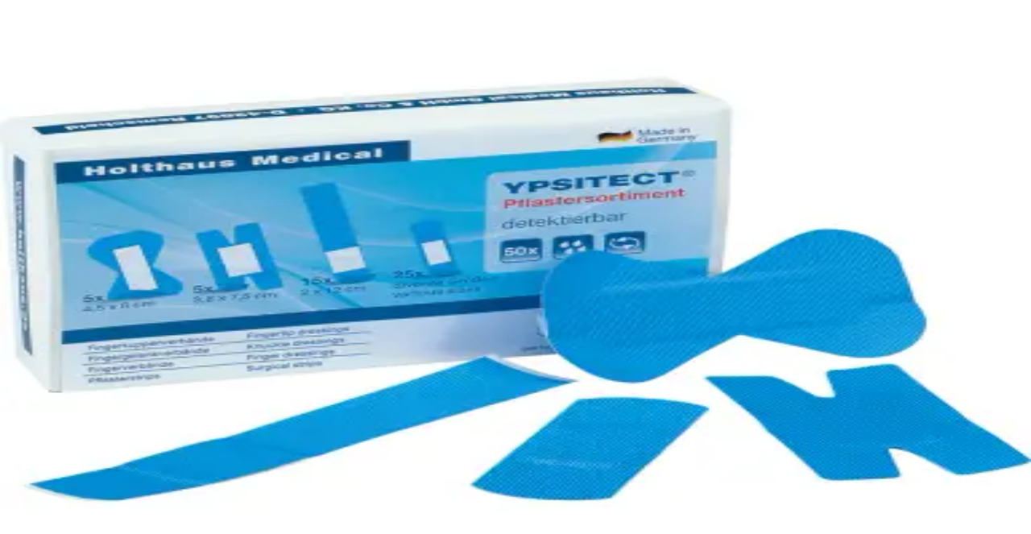

--- FILE ---
content_type: text/html; charset=utf-8
request_url: https://verbandsstoffe.at/kategorie/pflaster
body_size: 26561
content:
<!DOCTYPE html><html lang="de"><head><meta charSet="utf-8"/><meta name="viewport" content="width=device-width, height=device-height, initial-scale=1, maximum-scale=1, viewport-fit=cover"/><link rel="stylesheet" href="/_next/static/chunks/4f42adb4290ab276.css" data-precedence="next"/><link rel="stylesheet" href="/_next/static/chunks/21b40fb943ec838d.css" data-precedence="next"/><link rel="preload" as="script" fetchPriority="low" href="/_next/static/chunks/fe250b6b4880cbc9.js"/><script src="/_next/static/chunks/684a164e023bfa49.js" async=""></script><script src="/_next/static/chunks/0c2eaa60943e77b5.js" async=""></script><script src="/_next/static/chunks/f4a6bfbaf3b75419.js" async=""></script><script src="/_next/static/chunks/89ba62a8ba9b79ce.js" async=""></script><script src="/_next/static/chunks/turbopack-03341a98900fb842.js" async=""></script><script src="/_next/static/chunks/9b80d2b3aee73698.js" async=""></script><script src="/_next/static/chunks/e41a33f08dbeb160.js" async=""></script><script src="/_next/static/chunks/aa0d16cdab364809.js" async=""></script><script src="/_next/static/chunks/9e5c178f774018c2.js" async=""></script><script src="/_next/static/chunks/7c09dcf695e24199.js" async=""></script><script src="/_next/static/chunks/ff1a16fafef87110.js" async=""></script><script src="/_next/static/chunks/b68b2052def33eef.js" async=""></script><script src="/_next/static/chunks/9e960f92cc672d19.js" async=""></script><script src="/_next/static/chunks/abefac0c0e08c867.js" async=""></script><script src="/_next/static/chunks/aef01e87a82b875f.js" async=""></script><script src="/_next/static/chunks/d7011f0f3be0b175.js" async=""></script><script src="/_next/static/chunks/3dcd8862898a66ef.js" async=""></script><script src="/_next/static/chunks/a78ebb9ef9985543.js" async=""></script><script src="/_next/static/chunks/2c119b72d821f27e.js" async=""></script><script src="/_next/static/chunks/777cb85a078c7b32.js" async=""></script><script src="/_next/static/chunks/5b1c621fd8c24e05.js" async=""></script><script src="/_next/static/chunks/4ee4d4abb7de8236.js" async=""></script><script src="/_next/static/chunks/1c6fb7bc997a54a3.js" async=""></script><link rel="preload" href="https://app.rybbit.io/api/script.js" as="script"/><meta name="next-size-adjust" content=""/><meta name="theme-color" content="#0A5DA8"/><title>Pflaster kaufen Österreich | Wundpflaster &amp; Strips online bestellen</title><meta name="description" content="Wundpflaster &amp; Pflasterstrips ✓ Wasserfest, elastisch &amp; detektierbar ✓ Für Betriebe &amp; Erste Hilfe ✓ Lange Haltbarkeit"/><meta name="keywords" content="Erste Hilfe Österreich,Verbandsmaterial kaufen,Arbeitsschutz Österreich,ÖNORM Z 1020 Verbandskasten,Medizinprodukte Österreich,Wagner Verbandstoffe,Salzburg Erste Hilfe,Verbandskoffer ÖNORM Z 1020,Betriebsausstattung Österreich,Sanitätsmaterial,Wundversorgung kaufen,FFP2 Masken Österreich,Pflaster,Pflaster kaufen,Pflaster Österreich,Pflaster online bestellen"/><meta name="robots" content="index, follow"/><meta name="googlebot" content="index, follow, max-video-preview:-1, max-image-preview:large, max-snippet:-1"/><link rel="canonical" href="https://verbandsstoffe.at/kategorie/pflaster"/><meta property="og:title" content="Pflaster kaufen Österreich | Wundpflaster &amp; Strips online bestellen"/><meta property="og:description" content="Wundpflaster &amp; Pflasterstrips ✓ Wasserfest, elastisch &amp; detektierbar ✓ Für Betriebe &amp; Erste Hilfe ✓ Lange Haltbarkeit"/><meta property="og:url" content="https://verbandsstoffe.at/kategorie/pflaster"/><meta property="og:site_name" content="Wagner Verbandstoffe"/><meta property="og:locale" content="de_AT"/><meta property="og:image" content="https://verbandsstoffe.at/images/pages/hero.webp"/><meta property="og:image:width" content="800"/><meta property="og:image:height" content="600"/><meta property="og:image:alt" content="Wagner Verbandstoffe - Erste-Hilfe-Produkte und Verbandsmaterial Österreich"/><meta property="og:type" content="website"/><meta name="twitter:card" content="summary_large_image"/><meta name="twitter:title" content="Pflaster kaufen Österreich | Wundpflaster &amp; Strips online bestellen"/><meta name="twitter:description" content="Wundpflaster &amp; Pflasterstrips ✓ Wasserfest, elastisch &amp; detektierbar ✓ Für Betriebe &amp; Erste Hilfe ✓ Lange Haltbarkeit"/><meta name="twitter:image" content="https://verbandsstoffe.at/images/pages/hero.webp"/><link rel="icon" href="/favicon.ico?favicon.f5bc1c3f.ico" sizes="48x48" type="image/x-icon"/><script type="application/ld+json">{"@context":"https://schema.org","@graph":[{"@type":"MedicalBusiness","@id":"https://verbandsstoffe.at#organization","name":"Wagner Verbandstoffe Großhandel","alternateName":"Wagner Verbandstoffe","url":"https://verbandsstoffe.at","logo":{"@type":"ImageObject","url":"https://verbandsstoffe.at/logo.svg","width":"250","height":"60"},"image":"https://verbandsstoffe.at/images/pages/hero.webp","description":"Seit 1979 Ihr Spezialist für Medizinbedarf mit über 47 Jahren Erfahrung und über 2 500 zufriedenen Kunden in Österreich: Ihr Salzburger Großhandel für Verbandsmaterialien, Pflegeprodukte und medizinische Hilfsmittel für Betriebe, Hotels, Gastronomie und öffentliche Einrichtungen.","address":{"@type":"PostalAddress","streetAddress":"Josef-Mayburger-Kai 126","addressLocality":"Salzburg","addressRegion":"Salzburg","postalCode":"5020","addressCountry":"AT"},"geo":{"@type":"GeoCoordinates","latitude":47.823277,"longitude":13.034209},"telephone":"+43 662 451042","email":"office@verbandsstoffe.at","foundingDate":"1979-01-01","foundingLocation":"Salzburg, Österreich","areaServed":{"@type":"Country","name":"Österreich"},"openingHoursSpecification":[{"@type":"OpeningHoursSpecification","dayOfWeek":["Monday","Tuesday","Wednesday","Thursday"],"opens":"08:00","closes":"16:30"},{"@type":"OpeningHoursSpecification","dayOfWeek":["Friday"],"opens":"08:00","closes":"12:00"}],"paymentAccepted":["Kreditkarte","PayPal","Banküberweisung","Rechnung"],"currenciesAccepted":"EUR","priceRange":"€€","slogan":"Ihre Gesundheit in sicheren Händen seit 1979","knowsAbout":["ÖNORM Z 1020","Erste Hilfe Ausrüstung","Medizinischer Bedarf","Arbeitsschutz","Betriebsverbandkasten"]},{"@type":"WebSite","@id":"https://verbandsstoffe.at#website","url":"https://verbandsstoffe.at","name":"Wagner Verbandstoffe","description":"Medizinischer Großhandel & Fachversand für Verbandsmaterialien und Erste-Hilfe-Produkte","publisher":{"@type":"Organization","@id":"https://verbandsstoffe.at#organization"},"inLanguage":"de-AT","potentialAction":{"@type":"SearchAction","target":{"@type":"EntryPoint","urlTemplate":"https://verbandsstoffe.at/suche?q={search_term_string}"},"query-input":"required name=search_term_string"},"provider":{"@type":"Organization","@id":"https://verbandsstoffe.at#organization"}}]}</script><script src="/_next/static/chunks/a6dad97d9634a72d.js" noModule=""></script></head><body class="montserrat_adee8fd4-module__pcb2JW__variable roboto_4d83618-module__ouMpvq__variable flex flex-col min-h-full bg-[color:var(--color-accent)]"><div hidden=""><!--$--><!--/$--></div><section aria-label="Notifications alt+T" tabindex="-1" aria-live="polite" aria-relevant="additions text" aria-atomic="false"></section><header class="jsx-1cdd900deee1aa4b bg-white border-b border-slate-200 sticky top-0 z-50"><div class="jsx-1cdd900deee1aa4b mx-auto max-w-[1600px] py-2 px-3 sm:px-7 sm:py-3 lg:py-4"><div class="jsx-1cdd900deee1aa4b flex items-center justify-between"><div class="jsx-1cdd900deee1aa4b flex-shrink-0 flex items-center"><a class="flex items-center -m-1.5 p-1.5" title="Zur Startseite - Wagner Verbandstoffe" aria-label="Zur Startseite navigieren" href="/"><img alt="Wagner Verbandstoffe" title="Wagner Verbandstoffe Logo - Medizinische Verbandstoffe und Erste-Hilfe-Ausrüstung" loading="lazy" width="1140" height="300" decoding="async" data-nimg="1" class="h-10 sm:h-10 md:h-12 lg:h-16 w-auto object-contain" style="color:transparent" srcSet="/_next/image?url=%2Flogo.svg&amp;w=1200&amp;q=75 1x, /_next/image?url=%2Flogo.svg&amp;w=3840&amp;q=75 2x" src="/_next/image?url=%2Flogo.svg&amp;w=3840&amp;q=75"/></a></div><div class="jsx-1cdd900deee1aa4b hidden lg:flex flex-1 justify-center mx-8 max-w-3xl"><div class="jsx-1cdd900deee1aa4b relative w-full"><form class="jsx-1cdd900deee1aa4b relative w-full"><input type="text" placeholder="Produkte suchen..." class="jsx-1cdd900deee1aa4b w-full py-3 pl-4 pr-14 text-base text-gray-700 bg-gray-100 rounded-full focus:outline-none focus:ring-2 focus:ring-[var(--color-primary)] focus:bg-white transition-colors" value=""/><button type="submit" aria-label="Suche starten" title="Suche starten" class="jsx-1cdd900deee1aa4b absolute inset-y-0 right-0 flex items-center pr-2"><div class="jsx-1cdd900deee1aa4b bg-[var(--color-primary)] hover:bg-[var(--color-primary)]/90 text-white rounded-full p-2 transition-colors"><svg xmlns="http://www.w3.org/2000/svg" width="24" height="24" viewBox="0 0 24 24" fill="none" stroke="currentColor" stroke-width="2" stroke-linecap="round" stroke-linejoin="round" class="lucide lucide-search h-5 w-5" aria-hidden="true"><path d="m21 21-4.34-4.34"></path><circle cx="11" cy="11" r="8"></circle></svg></div></button></form></div></div><div class="jsx-1cdd900deee1aa4b hidden lg:flex items-center gap-x-10"><nav class="jsx-1cdd900deee1aa4b flex items-center gap-x-8"><a class="text-[18px] font-semibold leading-6 text-slate-700 hover:text-[var(--color-secondary)] transition-colors" title="Alle Produkte durchsuchen" aria-label="Zu den Produkten navigieren" href="/suche">Produkte</a><button class="flex items-center gap-1.5 text-[18px] font-semibold leading-6 text-slate-700 hover:text-[color:var(--color-secondary)] transition-colors cursor-pointer"><span>Ratgeber</span><svg xmlns="http://www.w3.org/2000/svg" width="24" height="24" viewBox="0 0 24 24" fill="none" stroke="currentColor" stroke-width="2" stroke-linecap="round" stroke-linejoin="round" class="lucide lucide-chevron-down h-4 w-4" aria-hidden="true"><path d="m6 9 6 6 6-6"></path></svg></button><a class="text-[18px] font-semibold leading-6 text-slate-700 hover:text-[var(--color-secondary)] transition-colors" title="Kontaktinformationen und Ansprechpartner" aria-label="Zur Kontaktseite navigieren" href="/kontakt">Kontakt</a></nav><div class="jsx-1cdd900deee1aa4b flex items-center gap-x-4"><div class="relative inline-flex bg-slate-50 border border-slate-200 rounded-full p-1 opacity-50 "><div class="relative flex"><div class="flex items-center gap-2 px-4 py-2 rounded-full text-sm font-medium text-slate-600"><svg xmlns="http://www.w3.org/2000/svg" width="24" height="24" viewBox="0 0 24 24" fill="none" stroke="currentColor" stroke-width="2" stroke-linecap="round" stroke-linejoin="round" class="lucide lucide-user h-4 w-4" aria-hidden="true"><path d="M19 21v-2a4 4 0 0 0-4-4H9a4 4 0 0 0-4 4v2"></path><circle cx="12" cy="7" r="4"></circle></svg><span>Privat</span></div><div class="flex items-center gap-2 px-4 py-2 rounded-full text-sm font-medium text-slate-600"><svg xmlns="http://www.w3.org/2000/svg" width="24" height="24" viewBox="0 0 24 24" fill="none" stroke="currentColor" stroke-width="2" stroke-linecap="round" stroke-linejoin="round" class="lucide lucide-building2 lucide-building-2 h-4 w-4" aria-hidden="true"><path d="M10 12h4"></path><path d="M10 8h4"></path><path d="M14 21v-3a2 2 0 0 0-4 0v3"></path><path d="M6 10H4a2 2 0 0 0-2 2v7a2 2 0 0 0 2 2h16a2 2 0 0 0 2-2V9a2 2 0 0 0-2-2h-2"></path><path d="M6 21V5a2 2 0 0 1 2-2h8a2 2 0 0 1 2 2v16"></path></svg><span>Business</span></div></div></div><a class="text-slate-700 hover:text-[var(--color-secondary)] transition-colors relative" title="Anmelden oder Konto erstellen" aria-label="Zum Login" href="/konto"><svg xmlns="http://www.w3.org/2000/svg" width="24" height="24" viewBox="0 0 24 24" fill="none" stroke="currentColor" stroke-width="2" stroke-linecap="round" stroke-linejoin="round" class="lucide lucide-user h-7 w-7" aria-hidden="true"><path d="M19 21v-2a4 4 0 0 0-4-4H9a4 4 0 0 0-4 4v2"></path><circle cx="12" cy="7" r="4"></circle></svg></a><a class="text-slate-700 hover:text-[var(--color-secondary)] transition-colors relative" title="Warenkorb anzeigen" aria-label="Zum Warenkorb navigieren" href="/warenkorb"><svg xmlns="http://www.w3.org/2000/svg" width="24" height="24" viewBox="0 0 24 24" fill="none" stroke="currentColor" stroke-width="2" stroke-linecap="round" stroke-linejoin="round" class="lucide lucide-shopping-cart h-7 w-7" aria-hidden="true"><circle cx="8" cy="21" r="1"></circle><circle cx="19" cy="21" r="1"></circle><path d="M2.05 2.05h2l2.66 12.42a2 2 0 0 0 2 1.58h9.78a2 2 0 0 0 1.95-1.57l1.65-7.43H5.12"></path></svg></a></div></div><div class="jsx-1cdd900deee1aa4b flex lg:hidden items-center gap-x-2 sm:gap-x-3"><button class="flex items-center justify-center text-sm font-semibold transition-all duration-200 relative overflow-hidden text-slate-700 hover:text-[color:var(--color-secondary)] hover:bg-slate-100 rounded-lg cursor-pointer focus:ring-2 focus:ring-slate-400/30 focus:ring-offset-2 p-2 rounded-lg  p-2" title="Suche öffnen" aria-label="Suche öffnen"><span class="inline-flex items-center justify-center gap-2"><span><svg xmlns="http://www.w3.org/2000/svg" width="24" height="24" viewBox="0 0 24 24" fill="none" stroke="currentColor" stroke-width="2" stroke-linecap="round" stroke-linejoin="round" class="lucide lucide-search h-5 w-5" aria-hidden="true"><path d="m21 21-4.34-4.34"></path><circle cx="11" cy="11" r="8"></circle></svg></span></span></button><a class="text-slate-700 hover:text-[var(--color-secondary)] transition-colors relative p-2" title="Warenkorb anzeigen" aria-label="Zum Warenkorb navigieren" href="/warenkorb"><svg xmlns="http://www.w3.org/2000/svg" width="24" height="24" viewBox="0 0 24 24" fill="none" stroke="currentColor" stroke-width="2" stroke-linecap="round" stroke-linejoin="round" class="lucide lucide-shopping-cart h-5 w-5" aria-hidden="true"><circle cx="8" cy="21" r="1"></circle><circle cx="19" cy="21" r="1"></circle><path d="M2.05 2.05h2l2.66 12.42a2 2 0 0 0 2 1.58h9.78a2 2 0 0 0 1.95-1.57l1.65-7.43H5.12"></path></svg></a><button class="flex items-center justify-center text-sm font-semibold transition-all duration-200 relative overflow-hidden text-slate-700 hover:text-[color:var(--color-secondary)] hover:bg-slate-100 rounded-lg cursor-pointer focus:ring-2 focus:ring-slate-400/30 focus:ring-offset-2 p-2 rounded-lg  p-2" title="Hauptmenü öffnen" aria-label="Menü öffnen"><span class="inline-flex items-center justify-center gap-2"><span><svg xmlns="http://www.w3.org/2000/svg" width="24" height="24" viewBox="0 0 24 24" fill="none" stroke="currentColor" stroke-width="2" stroke-linecap="round" stroke-linejoin="round" class="lucide lucide-menu h-5 w-5" aria-hidden="true"><path d="M4 5h16"></path><path d="M4 12h16"></path><path d="M4 19h16"></path></svg></span></span></button></div></div></div><div class="jsx-1cdd900deee1aa4b hidden 2xl:block bg-white border-t border-slate-100"><div class="jsx-1cdd900deee1aa4b max-w-[1600px] mx-auto px-6 lg:px-12"><div class="jsx-1cdd900deee1aa4b flex items-center justify-center"><div class="jsx-1cdd900deee1aa4b overflow-x-auto py-2 scrollbar-hide"><div class="jsx-1cdd900deee1aa4b flex items-center justify-center gap-x-8 min-w-max"><a class="text-[15px] underline font-medium text-slate-700 hover:bg-[var(--color-secondary)]/10 rounded-lg px-3 py-1 hover:text-[var(--color-secondary)] transition-colors whitespace-nowrap hover:no-underline" title="Kategorie: Pflaster - Produkte anzeigen" aria-label="Zur Kategorie Pflaster navigieren" href="/kategorie/pflaster">Pflaster</a><a class="text-[15px] underline font-medium text-slate-700 hover:bg-[var(--color-secondary)]/10 rounded-lg px-3 py-1 hover:text-[var(--color-secondary)] transition-colors whitespace-nowrap hover:no-underline" title="Kategorie: Binden/Verbände - Produkte anzeigen" aria-label="Zur Kategorie Binden/Verbände navigieren" href="/kategorie/binden-verbaende">Binden/Verbände</a><a class="text-[15px] underline font-medium text-slate-700 hover:bg-[var(--color-secondary)]/10 rounded-lg px-3 py-1 hover:text-[var(--color-secondary)] transition-colors whitespace-nowrap hover:no-underline" title="Kategorie: Erste Hilfe - Produkte anzeigen" aria-label="Zur Kategorie Erste Hilfe navigieren" href="/kategorie/erste-hilfe">Erste Hilfe</a><a class="text-[15px] underline font-medium text-slate-700 hover:bg-[var(--color-secondary)]/10 rounded-lg px-3 py-1 hover:text-[var(--color-secondary)] transition-colors whitespace-nowrap hover:no-underline" title="Kategorie: Atemschutz - Produkte anzeigen" aria-label="Zur Kategorie Atemschutz navigieren" href="/kategorie/atemschutz">Atemschutz</a><a class="text-[15px] underline font-medium text-slate-700 hover:bg-[var(--color-secondary)]/10 rounded-lg px-3 py-1 hover:text-[var(--color-secondary)] transition-colors whitespace-nowrap hover:no-underline" title="Kategorie: Augenschutz - Produkte anzeigen" aria-label="Zur Kategorie Augenschutz navigieren" href="/kategorie/augenschutz">Augenschutz</a><a class="text-[15px] underline font-medium text-slate-700 hover:bg-[var(--color-secondary)]/10 rounded-lg px-3 py-1 hover:text-[var(--color-secondary)] transition-colors whitespace-nowrap hover:no-underline" title="Kategorie: Hand- und Hautschutz - Produkte anzeigen" aria-label="Zur Kategorie Hand- und Hautschutz navigieren" href="/kategorie/hand-und-hautschutz">Hand- und Hautschutz</a><a class="text-[15px] underline font-medium text-slate-700 hover:bg-[var(--color-secondary)]/10 rounded-lg px-3 py-1 hover:text-[var(--color-secondary)] transition-colors whitespace-nowrap hover:no-underline" title="Kategorie: Wundversorgung - Produkte anzeigen" aria-label="Zur Kategorie Wundversorgung navigieren" href="/kategorie/wundversorgung">Wundversorgung</a><a class="text-[15px] underline font-medium text-slate-700 hover:bg-[var(--color-secondary)]/10 rounded-lg px-3 py-1 hover:text-[var(--color-secondary)] transition-colors whitespace-nowrap hover:no-underline" title="Kategorie: Scheren &amp; Diagnostik - Produkte anzeigen" aria-label="Zur Kategorie Scheren &amp; Diagnostik navigieren" href="/kategorie/scheren-diagnostik">Scheren &amp; Diagnostik</a><a class="text-[15px] underline font-medium text-slate-700 hover:bg-[var(--color-secondary)]/10 rounded-lg px-3 py-1 hover:text-[var(--color-secondary)] transition-colors whitespace-nowrap hover:no-underline" title="Kategorie: Taschen &amp; Rucksäcke - Produkte anzeigen" aria-label="Zur Kategorie Taschen &amp; Rucksäcke navigieren" href="/kategorie/taschen-rucksaecke">Taschen &amp; Rucksäcke</a></div></div></div></div></div><div class="jsx-1cdd900deee1aa4b 2xl:hidden bg-gray-50 border-t border-slate-100"><div class="jsx-1cdd900deee1aa4b relative px-4 sm:px-6 py-1.5"><div style="scrollbar-width:none;-webkit-overflow-scrolling:touch;-ms-overflow-style:none" class="jsx-1cdd900deee1aa4b flex gap-1.5 overflow-x-auto -mx-2 px-4 snap-x snap-mandatory justify-start sm:justify-center"><a class="snap-start shrink-0 px-3 py-1 bg-white rounded-md text-xs font-medium text-slate-700 border border-slate-200 hover:border-[var(--color-primary)] hover:text-[var(--color-primary)] active:bg-[var(--color-primary)]/5 transition-all whitespace-nowrap" title="Kategorie: Pflaster - Produkte anzeigen" aria-label="Zur Kategorie Pflaster navigieren" href="/kategorie/pflaster">Pflaster</a><a class="snap-start shrink-0 px-3 py-1 bg-white rounded-md text-xs font-medium text-slate-700 border border-slate-200 hover:border-[var(--color-primary)] hover:text-[var(--color-primary)] active:bg-[var(--color-primary)]/5 transition-all whitespace-nowrap" title="Kategorie: Binden/Verbände - Produkte anzeigen" aria-label="Zur Kategorie Binden/Verbände navigieren" href="/kategorie/binden-verbaende">Binden/Verbände</a><a class="snap-start shrink-0 px-3 py-1 bg-white rounded-md text-xs font-medium text-slate-700 border border-slate-200 hover:border-[var(--color-primary)] hover:text-[var(--color-primary)] active:bg-[var(--color-primary)]/5 transition-all whitespace-nowrap" title="Kategorie: Erste Hilfe - Produkte anzeigen" aria-label="Zur Kategorie Erste Hilfe navigieren" href="/kategorie/erste-hilfe">Erste Hilfe</a><a class="snap-start shrink-0 px-3 py-1 bg-white rounded-md text-xs font-medium text-slate-700 border border-slate-200 hover:border-[var(--color-primary)] hover:text-[var(--color-primary)] active:bg-[var(--color-primary)]/5 transition-all whitespace-nowrap" title="Kategorie: Atemschutz - Produkte anzeigen" aria-label="Zur Kategorie Atemschutz navigieren" href="/kategorie/atemschutz">Atemschutz</a><a class="snap-start shrink-0 px-3 py-1 bg-white rounded-md text-xs font-medium text-slate-700 border border-slate-200 hover:border-[var(--color-primary)] hover:text-[var(--color-primary)] active:bg-[var(--color-primary)]/5 transition-all whitespace-nowrap" title="Kategorie: Augenschutz - Produkte anzeigen" aria-label="Zur Kategorie Augenschutz navigieren" href="/kategorie/augenschutz">Augenschutz</a><a class="snap-start shrink-0 px-3 py-1 bg-white rounded-md text-xs font-medium text-slate-700 border border-slate-200 hover:border-[var(--color-primary)] hover:text-[var(--color-primary)] active:bg-[var(--color-primary)]/5 transition-all whitespace-nowrap" title="Kategorie: Hand- und Hautschutz - Produkte anzeigen" aria-label="Zur Kategorie Hand- und Hautschutz navigieren" href="/kategorie/hand-und-hautschutz">Hand- und Hautschutz</a><a class="snap-start shrink-0 px-3 py-1 bg-white rounded-md text-xs font-medium text-slate-700 border border-slate-200 hover:border-[var(--color-primary)] hover:text-[var(--color-primary)] active:bg-[var(--color-primary)]/5 transition-all whitespace-nowrap" title="Kategorie: Wundversorgung - Produkte anzeigen" aria-label="Zur Kategorie Wundversorgung navigieren" href="/kategorie/wundversorgung">Wundversorgung</a><a class="snap-start shrink-0 px-3 py-1 bg-white rounded-md text-xs font-medium text-slate-700 border border-slate-200 hover:border-[var(--color-primary)] hover:text-[var(--color-primary)] active:bg-[var(--color-primary)]/5 transition-all whitespace-nowrap" title="Kategorie: Scheren &amp; Diagnostik - Produkte anzeigen" aria-label="Zur Kategorie Scheren &amp; Diagnostik navigieren" href="/kategorie/scheren-diagnostik">Scheren &amp; Diagnostik</a><a class="snap-start shrink-0 px-3 py-1 bg-white rounded-md text-xs font-medium text-slate-700 border border-slate-200 hover:border-[var(--color-primary)] hover:text-[var(--color-primary)] active:bg-[var(--color-primary)]/5 transition-all whitespace-nowrap" title="Kategorie: Taschen &amp; Rucksäcke - Produkte anzeigen" aria-label="Zur Kategorie Taschen &amp; Rucksäcke navigieren" href="/kategorie/taschen-rucksaecke">Taschen &amp; Rucksäcke</a></div><div class="jsx-1cdd900deee1aa4b absolute right-0 top-0 bottom-0 w-6 bg-gradient-to-l from-gray-50 to-transparent pointer-events-none sm:hidden"></div></div></div><div class="jsx-1cdd900deee1aa4b"></div></header><main class="flex-grow"><script type="application/ld+json">{"@context":"https://schema.org","@type":"BreadcrumbList","itemListElement":[{"@type":"ListItem","position":1,"name":"Start","item":"https://verbandsstoffe.at/"},{"@type":"ListItem","position":2,"name":"Pflaster","item":"https://verbandsstoffe.at/kategorie/pflaster"}]}</script><div class="bg-white min-h-screen"><section class="bg-slate-50 py-6 sm:py-8"><div class="max-w-[1600px] mx-auto px-4 sm:px-6 lg:px-8"><div class="flex flex-col md:flex-row justify-between items-start md:items-center gap-4"><div><h1 class="text-xl sm:text-2xl md:text-3xl font-bold text-gray-900 mb-1 sm:mb-2">Pflaster Produkte</h1><h2 class="sr-only">Pflaster Produktkategorie</h2><p class="text-sm sm:text-base text-gray-600 max-w-2xl mb-1">Entdecken Sie unsere umfassende Auswahl an Pflaster für professionelle medizinische Versorgung.</p><p class="text-sm sm:text-base text-gray-600">32<!-- --> <!-- -->Produkte<!-- --> <!-- -->gefunden</p></div><div class="flex items-center gap-3"><div class="hidden md:flex bg-white rounded-lg border border-slate-200 p-1"><button class="p-1.5 rounded-md bg-[color:var(--color-primary)] text-white"><svg xmlns="http://www.w3.org/2000/svg" width="24" height="24" viewBox="0 0 24 24" fill="none" stroke="currentColor" stroke-width="2" stroke-linecap="round" stroke-linejoin="round" class="lucide lucide-grid3x3 lucide-grid-3x3 h-4 w-4" aria-hidden="true"><rect width="18" height="18" x="3" y="3" rx="2"></rect><path d="M3 9h18"></path><path d="M3 15h18"></path><path d="M9 3v18"></path><path d="M15 3v18"></path></svg></button><button class="p-1.5 rounded-md text-gray-600 hover:text-gray-900"><svg xmlns="http://www.w3.org/2000/svg" width="24" height="24" viewBox="0 0 24 24" fill="none" stroke="currentColor" stroke-width="2" stroke-linecap="round" stroke-linejoin="round" class="lucide lucide-list h-4 w-4" aria-hidden="true"><path d="M3 5h.01"></path><path d="M3 12h.01"></path><path d="M3 19h.01"></path><path d="M8 5h13"></path><path d="M8 12h13"></path><path d="M8 19h13"></path></svg></button></div><div class="w-48"><div class="w-full space-y-1"><button type="button" role="combobox" aria-controls="radix-_R_1aclubt5ulb_" aria-expanded="false" aria-autocomplete="none" dir="ltr" data-state="closed" data-slot="select-trigger" data-size="default" class="data-[placeholder]:text-muted-foreground [&amp;_svg:not([class*=&#x27;text-&#x27;])]:text-muted-foreground aria-invalid:ring-destructive/20 dark:aria-invalid:ring-destructive/40 aria-invalid:border-destructive dark:bg-input/30 dark:hover:bg-input/50 flex items-center justify-between gap-2 rounded-md border px-3 py-2 whitespace-nowrap shadow-xs transition-[color,box-shadow] outline-none focus-visible:ring-[3px] disabled:cursor-not-allowed disabled:opacity-50 data-[size=default]:h-[38px] data-[size=sm]:h-8 *:data-[slot=select-value]:line-clamp-1 *:data-[slot=select-value]:flex *:data-[slot=select-value]:items-center *:data-[slot=select-value]:gap-2 [&amp;_svg]:pointer-events-none [&amp;_svg]:shrink-0 [&amp;_svg:not([class*=&#x27;size-&#x27;])]:size-4 w-full border-slate-300 bg-white text-slate-900 focus-visible:ring-[color:var(--color-primary)] focus-visible:border-[color:var(--color-primary)] hover:border-[color:var(--color-primary)] text-sm"><span data-slot="select-value" style="pointer-events:none"></span><svg xmlns="http://www.w3.org/2000/svg" width="24" height="24" viewBox="0 0 24 24" fill="none" stroke="currentColor" stroke-width="2" stroke-linecap="round" stroke-linejoin="round" class="lucide lucide-chevron-down size-4 opacity-50" aria-hidden="true"><path d="m6 9 6 6 6-6"></path></svg></button><select aria-hidden="true" tabindex="-1" style="position:absolute;border:0;width:1px;height:1px;padding:0;margin:-1px;overflow:hidden;clip:rect(0, 0, 0, 0);white-space:nowrap;word-wrap:normal"></select></div></div><button class="flex items-center justify-center text-sm font-semibold transition-all duration-200 relative overflow-hidden bg-slate-100 text-slate-700 hover:bg-slate-200 rounded-lg focus:ring-2 focus:ring-slate-500/30 focus:ring-offset-2 cursor-pointer px-4 py-2.5 rounded-lg  md:hidden"><span class="inline-flex items-center justify-center gap-2"><span class="flex-shrink-0"><svg xmlns="http://www.w3.org/2000/svg" width="24" height="24" viewBox="0 0 24 24" fill="none" stroke="currentColor" stroke-width="2" stroke-linecap="round" stroke-linejoin="round" class="lucide lucide-sliders-horizontal h-4 w-4" aria-hidden="true"><path d="M10 5H3"></path><path d="M12 19H3"></path><path d="M14 3v4"></path><path d="M16 17v4"></path><path d="M21 12h-9"></path><path d="M21 19h-5"></path><path d="M21 5h-7"></path><path d="M8 10v4"></path><path d="M8 12H3"></path></svg></span><span>Filter <!-- -->anzeigen</span></span></button></div></div></div></section><div class="max-w-[1600px] mx-auto px-4 sm:px-6 lg:px-8 py-4 sm:py-6 md:py-8"><div class="flex gap-4 sm:gap-6 lg:gap-8"><div class="hidden lg:block lg:w-64 flex-shrink-0"><div class="bg-white rounded-xl border border-slate-200 p-4 sm:p-6  lg:sticky" style="top:16px"><div class="flex items-center justify-between mb-4 "><h3 class="font-semibold text-gray-900 text-lg lg:text-base">Produktfilter</h3><div class="flex gap-3"><button class="text-sm text-[color:var(--color-primary)] hover:text-[color:var(--color-primary)]/80">Zurücksetzen</button><button class="lg:hidden p-1 rounded-lg bg-gray-100 text-gray-600 hover:bg-gray-200"><svg xmlns="http://www.w3.org/2000/svg" width="24" height="24" viewBox="0 0 24 24" fill="none" stroke="currentColor" stroke-width="2" stroke-linecap="round" stroke-linejoin="round" class="lucide lucide-x h-5 w-5" aria-hidden="true"><path d="M18 6 6 18"></path><path d="m6 6 12 12"></path></svg></button></div></div><div class="mb-6"><h4 class="font-medium text-gray-900 mb-3">Kategorie</h4><div class="w-full space-y-2 "><div role="radiogroup" aria-required="false" dir="ltr" data-slot="radio-group" class="grid gap-3" tabindex="-1" style="outline:none"><div class="flex items-start space-x-3 cursor-pointer hover:bg-[color:var(--color-primary)]/5 rounded-lg p-1 -m-1 transition-colors"><button type="button" role="radio" aria-checked="false" data-state="unchecked" value="all" data-slot="radio-group-item" class="text-primary focus-visible:border-ring aria-invalid:ring-destructive/20 dark:aria-invalid:ring-destructive/40 aria-invalid:border-destructive dark:bg-input/30 aspect-square size-4 shrink-0 rounded-full border shadow-xs outline-none focus-visible:ring-[3px] disabled:cursor-not-allowed disabled:opacity-50 mt-0.5 transition-all border-[color:var(--color-primary)]/30 focus-visible:ring-[color:var(--color-primary)]/50 data-[state=checked]:border-[color:var(--color-primary)] data-[state=checked]:bg-[color:var(--color-primary)] hover:border-[color:var(--color-primary)]/60" id="category-filter-all" tabindex="-1" data-radix-collection-item=""></button><input type="radio" aria-hidden="true" style="transform:translateX(-100%);position:absolute;pointer-events:none;opacity:0;margin:0" tabindex="-1" name="category-filter" value="all"/><div class="flex-1 min-w-0"><label for="category-filter-all" class="block text-sm font-medium leading-5 transition-colors text-slate-700 cursor-pointer hover:text-[color:var(--color-primary)]">Alle Kategorien</label></div></div><div class="flex items-start space-x-3 cursor-pointer hover:bg-[color:var(--color-primary)]/5 rounded-lg p-1 -m-1 transition-colors"><button type="button" role="radio" aria-checked="true" data-state="checked" value="pflaster" data-slot="radio-group-item" class="text-primary focus-visible:border-ring aria-invalid:ring-destructive/20 dark:aria-invalid:ring-destructive/40 aria-invalid:border-destructive dark:bg-input/30 aspect-square size-4 shrink-0 rounded-full border shadow-xs outline-none focus-visible:ring-[3px] disabled:cursor-not-allowed disabled:opacity-50 mt-0.5 transition-all border-[color:var(--color-primary)]/30 focus-visible:ring-[color:var(--color-primary)]/50 data-[state=checked]:border-[color:var(--color-primary)] data-[state=checked]:bg-[color:var(--color-primary)] hover:border-[color:var(--color-primary)]/60" id="category-filter-pflaster" tabindex="-1" data-radix-collection-item=""><span data-state="checked" data-slot="radio-group-indicator" class="relative flex items-center justify-center"></span></button><input type="radio" aria-hidden="true" style="transform:translateX(-100%);position:absolute;pointer-events:none;opacity:0;margin:0" tabindex="-1" name="category-filter" checked="" value="pflaster"/><div class="flex-1 min-w-0"><label for="category-filter-pflaster" class="block text-sm font-medium leading-5 transition-colors text-[color:var(--color-primary)] cursor-pointer">Pflaster</label></div></div><div class="flex items-start space-x-3 cursor-pointer hover:bg-[color:var(--color-primary)]/5 rounded-lg p-1 -m-1 transition-colors"><button type="button" role="radio" aria-checked="false" data-state="unchecked" value="binden-verbaende" data-slot="radio-group-item" class="text-primary focus-visible:border-ring aria-invalid:ring-destructive/20 dark:aria-invalid:ring-destructive/40 aria-invalid:border-destructive dark:bg-input/30 aspect-square size-4 shrink-0 rounded-full border shadow-xs outline-none focus-visible:ring-[3px] disabled:cursor-not-allowed disabled:opacity-50 mt-0.5 transition-all border-[color:var(--color-primary)]/30 focus-visible:ring-[color:var(--color-primary)]/50 data-[state=checked]:border-[color:var(--color-primary)] data-[state=checked]:bg-[color:var(--color-primary)] hover:border-[color:var(--color-primary)]/60" id="category-filter-binden-verbaende" tabindex="-1" data-radix-collection-item=""></button><input type="radio" aria-hidden="true" style="transform:translateX(-100%);position:absolute;pointer-events:none;opacity:0;margin:0" tabindex="-1" name="category-filter" value="binden-verbaende"/><div class="flex-1 min-w-0"><label for="category-filter-binden-verbaende" class="block text-sm font-medium leading-5 transition-colors text-slate-700 cursor-pointer hover:text-[color:var(--color-primary)]">Binden/Verbände</label></div></div><div class="flex items-start space-x-3 cursor-pointer hover:bg-[color:var(--color-primary)]/5 rounded-lg p-1 -m-1 transition-colors"><button type="button" role="radio" aria-checked="false" data-state="unchecked" value="erste-hilfe" data-slot="radio-group-item" class="text-primary focus-visible:border-ring aria-invalid:ring-destructive/20 dark:aria-invalid:ring-destructive/40 aria-invalid:border-destructive dark:bg-input/30 aspect-square size-4 shrink-0 rounded-full border shadow-xs outline-none focus-visible:ring-[3px] disabled:cursor-not-allowed disabled:opacity-50 mt-0.5 transition-all border-[color:var(--color-primary)]/30 focus-visible:ring-[color:var(--color-primary)]/50 data-[state=checked]:border-[color:var(--color-primary)] data-[state=checked]:bg-[color:var(--color-primary)] hover:border-[color:var(--color-primary)]/60" id="category-filter-erste-hilfe" tabindex="-1" data-radix-collection-item=""></button><input type="radio" aria-hidden="true" style="transform:translateX(-100%);position:absolute;pointer-events:none;opacity:0;margin:0" tabindex="-1" name="category-filter" value="erste-hilfe"/><div class="flex-1 min-w-0"><label for="category-filter-erste-hilfe" class="block text-sm font-medium leading-5 transition-colors text-slate-700 cursor-pointer hover:text-[color:var(--color-primary)]">Erste Hilfe</label></div></div><div class="flex items-start space-x-3 cursor-pointer hover:bg-[color:var(--color-primary)]/5 rounded-lg p-1 -m-1 transition-colors"><button type="button" role="radio" aria-checked="false" data-state="unchecked" value="atemschutz" data-slot="radio-group-item" class="text-primary focus-visible:border-ring aria-invalid:ring-destructive/20 dark:aria-invalid:ring-destructive/40 aria-invalid:border-destructive dark:bg-input/30 aspect-square size-4 shrink-0 rounded-full border shadow-xs outline-none focus-visible:ring-[3px] disabled:cursor-not-allowed disabled:opacity-50 mt-0.5 transition-all border-[color:var(--color-primary)]/30 focus-visible:ring-[color:var(--color-primary)]/50 data-[state=checked]:border-[color:var(--color-primary)] data-[state=checked]:bg-[color:var(--color-primary)] hover:border-[color:var(--color-primary)]/60" id="category-filter-atemschutz" tabindex="-1" data-radix-collection-item=""></button><input type="radio" aria-hidden="true" style="transform:translateX(-100%);position:absolute;pointer-events:none;opacity:0;margin:0" tabindex="-1" name="category-filter" value="atemschutz"/><div class="flex-1 min-w-0"><label for="category-filter-atemschutz" class="block text-sm font-medium leading-5 transition-colors text-slate-700 cursor-pointer hover:text-[color:var(--color-primary)]">Atemschutz</label></div></div><div class="flex items-start space-x-3 cursor-pointer hover:bg-[color:var(--color-primary)]/5 rounded-lg p-1 -m-1 transition-colors"><button type="button" role="radio" aria-checked="false" data-state="unchecked" value="augenschutz" data-slot="radio-group-item" class="text-primary focus-visible:border-ring aria-invalid:ring-destructive/20 dark:aria-invalid:ring-destructive/40 aria-invalid:border-destructive dark:bg-input/30 aspect-square size-4 shrink-0 rounded-full border shadow-xs outline-none focus-visible:ring-[3px] disabled:cursor-not-allowed disabled:opacity-50 mt-0.5 transition-all border-[color:var(--color-primary)]/30 focus-visible:ring-[color:var(--color-primary)]/50 data-[state=checked]:border-[color:var(--color-primary)] data-[state=checked]:bg-[color:var(--color-primary)] hover:border-[color:var(--color-primary)]/60" id="category-filter-augenschutz" tabindex="-1" data-radix-collection-item=""></button><input type="radio" aria-hidden="true" style="transform:translateX(-100%);position:absolute;pointer-events:none;opacity:0;margin:0" tabindex="-1" name="category-filter" value="augenschutz"/><div class="flex-1 min-w-0"><label for="category-filter-augenschutz" class="block text-sm font-medium leading-5 transition-colors text-slate-700 cursor-pointer hover:text-[color:var(--color-primary)]">Augenschutz</label></div></div><div class="flex items-start space-x-3 cursor-pointer hover:bg-[color:var(--color-primary)]/5 rounded-lg p-1 -m-1 transition-colors"><button type="button" role="radio" aria-checked="false" data-state="unchecked" value="hand-und-hautschutz" data-slot="radio-group-item" class="text-primary focus-visible:border-ring aria-invalid:ring-destructive/20 dark:aria-invalid:ring-destructive/40 aria-invalid:border-destructive dark:bg-input/30 aspect-square size-4 shrink-0 rounded-full border shadow-xs outline-none focus-visible:ring-[3px] disabled:cursor-not-allowed disabled:opacity-50 mt-0.5 transition-all border-[color:var(--color-primary)]/30 focus-visible:ring-[color:var(--color-primary)]/50 data-[state=checked]:border-[color:var(--color-primary)] data-[state=checked]:bg-[color:var(--color-primary)] hover:border-[color:var(--color-primary)]/60" id="category-filter-hand-und-hautschutz" tabindex="-1" data-radix-collection-item=""></button><input type="radio" aria-hidden="true" style="transform:translateX(-100%);position:absolute;pointer-events:none;opacity:0;margin:0" tabindex="-1" name="category-filter" value="hand-und-hautschutz"/><div class="flex-1 min-w-0"><label for="category-filter-hand-und-hautschutz" class="block text-sm font-medium leading-5 transition-colors text-slate-700 cursor-pointer hover:text-[color:var(--color-primary)]">Hand- und Hautschutz</label></div></div><div class="flex items-start space-x-3 cursor-pointer hover:bg-[color:var(--color-primary)]/5 rounded-lg p-1 -m-1 transition-colors"><button type="button" role="radio" aria-checked="false" data-state="unchecked" value="wundversorgung" data-slot="radio-group-item" class="text-primary focus-visible:border-ring aria-invalid:ring-destructive/20 dark:aria-invalid:ring-destructive/40 aria-invalid:border-destructive dark:bg-input/30 aspect-square size-4 shrink-0 rounded-full border shadow-xs outline-none focus-visible:ring-[3px] disabled:cursor-not-allowed disabled:opacity-50 mt-0.5 transition-all border-[color:var(--color-primary)]/30 focus-visible:ring-[color:var(--color-primary)]/50 data-[state=checked]:border-[color:var(--color-primary)] data-[state=checked]:bg-[color:var(--color-primary)] hover:border-[color:var(--color-primary)]/60" id="category-filter-wundversorgung" tabindex="-1" data-radix-collection-item=""></button><input type="radio" aria-hidden="true" style="transform:translateX(-100%);position:absolute;pointer-events:none;opacity:0;margin:0" tabindex="-1" name="category-filter" value="wundversorgung"/><div class="flex-1 min-w-0"><label for="category-filter-wundversorgung" class="block text-sm font-medium leading-5 transition-colors text-slate-700 cursor-pointer hover:text-[color:var(--color-primary)]">Wundversorgung</label></div></div><div class="flex items-start space-x-3 cursor-pointer hover:bg-[color:var(--color-primary)]/5 rounded-lg p-1 -m-1 transition-colors"><button type="button" role="radio" aria-checked="false" data-state="unchecked" value="scheren-diagnostik" data-slot="radio-group-item" class="text-primary focus-visible:border-ring aria-invalid:ring-destructive/20 dark:aria-invalid:ring-destructive/40 aria-invalid:border-destructive dark:bg-input/30 aspect-square size-4 shrink-0 rounded-full border shadow-xs outline-none focus-visible:ring-[3px] disabled:cursor-not-allowed disabled:opacity-50 mt-0.5 transition-all border-[color:var(--color-primary)]/30 focus-visible:ring-[color:var(--color-primary)]/50 data-[state=checked]:border-[color:var(--color-primary)] data-[state=checked]:bg-[color:var(--color-primary)] hover:border-[color:var(--color-primary)]/60" id="category-filter-scheren-diagnostik" tabindex="-1" data-radix-collection-item=""></button><input type="radio" aria-hidden="true" style="transform:translateX(-100%);position:absolute;pointer-events:none;opacity:0;margin:0" tabindex="-1" name="category-filter" value="scheren-diagnostik"/><div class="flex-1 min-w-0"><label for="category-filter-scheren-diagnostik" class="block text-sm font-medium leading-5 transition-colors text-slate-700 cursor-pointer hover:text-[color:var(--color-primary)]">Scheren &amp; Diagnostik</label></div></div><div class="flex items-start space-x-3 cursor-pointer hover:bg-[color:var(--color-primary)]/5 rounded-lg p-1 -m-1 transition-colors"><button type="button" role="radio" aria-checked="false" data-state="unchecked" value="taschen-rucksaecke" data-slot="radio-group-item" class="text-primary focus-visible:border-ring aria-invalid:ring-destructive/20 dark:aria-invalid:ring-destructive/40 aria-invalid:border-destructive dark:bg-input/30 aspect-square size-4 shrink-0 rounded-full border shadow-xs outline-none focus-visible:ring-[3px] disabled:cursor-not-allowed disabled:opacity-50 mt-0.5 transition-all border-[color:var(--color-primary)]/30 focus-visible:ring-[color:var(--color-primary)]/50 data-[state=checked]:border-[color:var(--color-primary)] data-[state=checked]:bg-[color:var(--color-primary)] hover:border-[color:var(--color-primary)]/60" id="category-filter-taschen-rucksaecke" tabindex="-1" data-radix-collection-item=""></button><input type="radio" aria-hidden="true" style="transform:translateX(-100%);position:absolute;pointer-events:none;opacity:0;margin:0" tabindex="-1" name="category-filter" value="taschen-rucksaecke"/><div class="flex-1 min-w-0"><label for="category-filter-taschen-rucksaecke" class="block text-sm font-medium leading-5 transition-colors text-slate-700 cursor-pointer hover:text-[color:var(--color-primary)]">Taschen &amp; Rucksäcke</label></div></div></div></div></div><div class="mb-6"><h4 class="font-medium text-gray-900 mb-3">Preis</h4><div class="space-y-3 flex flex-row gap-2"><div class="w-full space-y-1"><label class="block text-sm font-medium text-slate-700">Von</label><div class="relative"><div class="absolute inset-y-0 left-0 flex items-center pl-3 pointer-events-none text-slate-400"><svg xmlns="http://www.w3.org/2000/svg" width="24" height="24" viewBox="0 0 24 24" fill="none" stroke="currentColor" stroke-width="2" stroke-linecap="round" stroke-linejoin="round" class="lucide lucide-euro h-4 w-4" aria-hidden="true"><path d="M4 10h12"></path><path d="M4 14h9"></path><path d="M19 6a7.7 7.7 0 0 0-5.2-2A7.9 7.9 0 0 0 6 12c0 4.4 3.5 8 7.8 8 2 0 3.8-.8 5.2-2"></path></svg></div><input type="number" class="flex w-full rounded-md border border-slate-300 bg-transparent px-3 py-2 text-sm ring-offset-white file:border-0 file:bg-transparent file:text-sm file:font-medium placeholder:text-slate-500 focus-visible:outline-none focus-visible:ring-2 focus-visible:ring-[color:var(--color-primary)] focus-visible:ring-offset-2 disabled:cursor-not-allowed disabled:opacity-50 pl-10" placeholder="0" min="0" step="0.01" value="0"/></div></div><div class="w-full space-y-1"><label class="block text-sm font-medium text-slate-700">Bis</label><div class="relative"><div class="absolute inset-y-0 left-0 flex items-center pl-3 pointer-events-none text-slate-400"><svg xmlns="http://www.w3.org/2000/svg" width="24" height="24" viewBox="0 0 24 24" fill="none" stroke="currentColor" stroke-width="2" stroke-linecap="round" stroke-linejoin="round" class="lucide lucide-euro h-4 w-4" aria-hidden="true"><path d="M4 10h12"></path><path d="M4 14h9"></path><path d="M19 6a7.7 7.7 0 0 0-5.2-2A7.9 7.9 0 0 0 6 12c0 4.4 3.5 8 7.8 8 2 0 3.8-.8 5.2-2"></path></svg></div><input type="number" class="flex w-full rounded-md border border-slate-300 bg-transparent px-3 py-2 text-sm ring-offset-white file:border-0 file:bg-transparent file:text-sm file:font-medium placeholder:text-slate-500 focus-visible:outline-none focus-visible:ring-2 focus-visible:ring-[color:var(--color-primary)] focus-visible:ring-offset-2 disabled:cursor-not-allowed disabled:opacity-50 pl-10" placeholder="1000" min="0" step="0.01" value="1000"/></div></div></div></div><div class="border-t border-slate-200 pt-4"><h4 class="font-medium text-gray-900 mb-3">Aktive Filter</h4><div class="space-y-2"><div class="flex items-center justify-between bg-[color:var(--color-primary)]/10 rounded-lg px-3 py-2"><span class="text-sm text-[color:var(--color-primary)]">Pflaster</span><button class="text-[color:var(--color-primary)] hover:text-[color:var(--color-primary)]/80"><svg xmlns="http://www.w3.org/2000/svg" width="24" height="24" viewBox="0 0 24 24" fill="none" stroke="currentColor" stroke-width="2" stroke-linecap="round" stroke-linejoin="round" class="lucide lucide-x h-4 w-4" aria-hidden="true"><path d="M18 6 6 18"></path><path d="m6 6 12 12"></path></svg></button></div></div></div></div></div><div class="flex-1"><div class="grid gap-3 sm:gap-4 md:gap-6 grid-cols-2 lg:grid-cols-3 xl:grid-cols-4"><a class="block" title="Wasserfeste Fingerpflaster - Extra Lang - Details ansehen" aria-label="Produktdetails für Wasserfeste Fingerpflaster - Extra Lang ansehen" href="/produkt/wasserfeste-fingerpflaster-extra-lang"><div class="group relative bg-white rounded-xl border border-slate-200 overflow-hidden transition-all hover:shadow-lg hover:-translate-y-1 cursor-pointer"><div class="absolute top-2 left-2 z-10 flex flex-col gap-1 max-w-fit"><div class="sm:hidden"><span class="inline-block bg-[color:var(--color-secondary)] text-white font-bold rounded-full max-w-fit text-xs px-2 py-1">-<!-- -->15<!-- -->%</span></div><div class="hidden sm:flex sm:flex-col sm:gap-1"><span class="inline-block bg-[color:var(--color-secondary)] text-white font-bold rounded-full max-w-fit text-xs px-2 py-1">-<!-- -->15<!-- -->%</span></div></div><div class="relative h-28 sm:h-36 md:h-44 w-full overflow-hidden bg-gradient-to-br from-slate-50 to-white"><div class="absolute inset-2 sm:inset-3 bg-white rounded-lg ring-1 ring-slate-100 shadow-sm flex items-center justify-center p-2 sm:p-3 overflow-hidden"><img alt="Wasserfeste Fingerpflaster - Extra Lang" title="Wasserfeste Fingerpflaster - Extra Lang - Produktbild" fetchPriority="high" loading="lazy" decoding="async" data-nimg="fill" class="object-contain transition-transform duration-300 group-hover:scale-105" style="position:absolute;height:100%;width:100%;left:0;top:0;right:0;bottom:0;color:transparent" sizes="(max-width: 640px) 150px, (max-width: 768px) 200px, (max-width: 1024px) 250px, 300px" srcSet="/_next/image?url=https%3A%2F%2Fdata.verbandsstoffe.at%2Fproducts%2F103%2F79dcfc09-636d-45bf-8a73-bed4868ad39d.webp&amp;w=16&amp;q=75 16w, /_next/image?url=https%3A%2F%2Fdata.verbandsstoffe.at%2Fproducts%2F103%2F79dcfc09-636d-45bf-8a73-bed4868ad39d.webp&amp;w=32&amp;q=75 32w, /_next/image?url=https%3A%2F%2Fdata.verbandsstoffe.at%2Fproducts%2F103%2F79dcfc09-636d-45bf-8a73-bed4868ad39d.webp&amp;w=48&amp;q=75 48w, /_next/image?url=https%3A%2F%2Fdata.verbandsstoffe.at%2Fproducts%2F103%2F79dcfc09-636d-45bf-8a73-bed4868ad39d.webp&amp;w=64&amp;q=75 64w, /_next/image?url=https%3A%2F%2Fdata.verbandsstoffe.at%2Fproducts%2F103%2F79dcfc09-636d-45bf-8a73-bed4868ad39d.webp&amp;w=96&amp;q=75 96w, /_next/image?url=https%3A%2F%2Fdata.verbandsstoffe.at%2Fproducts%2F103%2F79dcfc09-636d-45bf-8a73-bed4868ad39d.webp&amp;w=128&amp;q=75 128w, /_next/image?url=https%3A%2F%2Fdata.verbandsstoffe.at%2Fproducts%2F103%2F79dcfc09-636d-45bf-8a73-bed4868ad39d.webp&amp;w=256&amp;q=75 256w, /_next/image?url=https%3A%2F%2Fdata.verbandsstoffe.at%2Fproducts%2F103%2F79dcfc09-636d-45bf-8a73-bed4868ad39d.webp&amp;w=384&amp;q=75 384w, /_next/image?url=https%3A%2F%2Fdata.verbandsstoffe.at%2Fproducts%2F103%2F79dcfc09-636d-45bf-8a73-bed4868ad39d.webp&amp;w=640&amp;q=75 640w, /_next/image?url=https%3A%2F%2Fdata.verbandsstoffe.at%2Fproducts%2F103%2F79dcfc09-636d-45bf-8a73-bed4868ad39d.webp&amp;w=750&amp;q=75 750w, /_next/image?url=https%3A%2F%2Fdata.verbandsstoffe.at%2Fproducts%2F103%2F79dcfc09-636d-45bf-8a73-bed4868ad39d.webp&amp;w=828&amp;q=75 828w, /_next/image?url=https%3A%2F%2Fdata.verbandsstoffe.at%2Fproducts%2F103%2F79dcfc09-636d-45bf-8a73-bed4868ad39d.webp&amp;w=1080&amp;q=75 1080w, /_next/image?url=https%3A%2F%2Fdata.verbandsstoffe.at%2Fproducts%2F103%2F79dcfc09-636d-45bf-8a73-bed4868ad39d.webp&amp;w=1200&amp;q=75 1200w, /_next/image?url=https%3A%2F%2Fdata.verbandsstoffe.at%2Fproducts%2F103%2F79dcfc09-636d-45bf-8a73-bed4868ad39d.webp&amp;w=1920&amp;q=75 1920w, /_next/image?url=https%3A%2F%2Fdata.verbandsstoffe.at%2Fproducts%2F103%2F79dcfc09-636d-45bf-8a73-bed4868ad39d.webp&amp;w=2048&amp;q=75 2048w, /_next/image?url=https%3A%2F%2Fdata.verbandsstoffe.at%2Fproducts%2F103%2F79dcfc09-636d-45bf-8a73-bed4868ad39d.webp&amp;w=3840&amp;q=75 3840w" src="/_next/image?url=https%3A%2F%2Fdata.verbandsstoffe.at%2Fproducts%2F103%2F79dcfc09-636d-45bf-8a73-bed4868ad39d.webp&amp;w=3840&amp;q=75"/></div></div><div class="p-3 sm:p-4"><div class="flex flex-col h-full justify-between"><div><p class="text-xs text-slate-500 mb-1 hidden sm:block">Pflaster</p><h3 class="text-sm sm:text-base font-medium text-slate-900 mb-1 line-clamp-2 min-h-[2rem] sm:min-h-[2.5rem]">Wasserfeste Fingerpflaster - Extra Lang</h3><div class="flex items-center mb-2"><div class="flex items-center"><div class="relative"><svg xmlns="http://www.w3.org/2000/svg" width="24" height="24" viewBox="0 0 24 24" fill="none" stroke="currentColor" stroke-width="2" stroke-linecap="round" stroke-linejoin="round" class="lucide lucide-star h-3.5 w-3.5 text-slate-300 fill-slate-300" aria-hidden="true"><path d="M11.525 2.295a.53.53 0 0 1 .95 0l2.31 4.679a2.123 2.123 0 0 0 1.595 1.16l5.166.756a.53.53 0 0 1 .294.904l-3.736 3.638a2.123 2.123 0 0 0-.611 1.878l.882 5.14a.53.53 0 0 1-.771.56l-4.618-2.428a2.122 2.122 0 0 0-1.973 0L6.396 21.01a.53.53 0 0 1-.77-.56l.881-5.139a2.122 2.122 0 0 0-.611-1.879L2.16 9.795a.53.53 0 0 1 .294-.906l5.165-.755a2.122 2.122 0 0 0 1.597-1.16z"></path></svg></div><div class="relative"><svg xmlns="http://www.w3.org/2000/svg" width="24" height="24" viewBox="0 0 24 24" fill="none" stroke="currentColor" stroke-width="2" stroke-linecap="round" stroke-linejoin="round" class="lucide lucide-star h-3.5 w-3.5 text-slate-300 fill-slate-300" aria-hidden="true"><path d="M11.525 2.295a.53.53 0 0 1 .95 0l2.31 4.679a2.123 2.123 0 0 0 1.595 1.16l5.166.756a.53.53 0 0 1 .294.904l-3.736 3.638a2.123 2.123 0 0 0-.611 1.878l.882 5.14a.53.53 0 0 1-.771.56l-4.618-2.428a2.122 2.122 0 0 0-1.973 0L6.396 21.01a.53.53 0 0 1-.77-.56l.881-5.139a2.122 2.122 0 0 0-.611-1.879L2.16 9.795a.53.53 0 0 1 .294-.906l5.165-.755a2.122 2.122 0 0 0 1.597-1.16z"></path></svg></div><div class="relative"><svg xmlns="http://www.w3.org/2000/svg" width="24" height="24" viewBox="0 0 24 24" fill="none" stroke="currentColor" stroke-width="2" stroke-linecap="round" stroke-linejoin="round" class="lucide lucide-star h-3.5 w-3.5 text-slate-300 fill-slate-300" aria-hidden="true"><path d="M11.525 2.295a.53.53 0 0 1 .95 0l2.31 4.679a2.123 2.123 0 0 0 1.595 1.16l5.166.756a.53.53 0 0 1 .294.904l-3.736 3.638a2.123 2.123 0 0 0-.611 1.878l.882 5.14a.53.53 0 0 1-.771.56l-4.618-2.428a2.122 2.122 0 0 0-1.973 0L6.396 21.01a.53.53 0 0 1-.77-.56l.881-5.139a2.122 2.122 0 0 0-.611-1.879L2.16 9.795a.53.53 0 0 1 .294-.906l5.165-.755a2.122 2.122 0 0 0 1.597-1.16z"></path></svg></div><div class="relative"><svg xmlns="http://www.w3.org/2000/svg" width="24" height="24" viewBox="0 0 24 24" fill="none" stroke="currentColor" stroke-width="2" stroke-linecap="round" stroke-linejoin="round" class="lucide lucide-star h-3.5 w-3.5 text-slate-300 fill-slate-300" aria-hidden="true"><path d="M11.525 2.295a.53.53 0 0 1 .95 0l2.31 4.679a2.123 2.123 0 0 0 1.595 1.16l5.166.756a.53.53 0 0 1 .294.904l-3.736 3.638a2.123 2.123 0 0 0-.611 1.878l.882 5.14a.53.53 0 0 1-.771.56l-4.618-2.428a2.122 2.122 0 0 0-1.973 0L6.396 21.01a.53.53 0 0 1-.77-.56l.881-5.139a2.122 2.122 0 0 0-.611-1.879L2.16 9.795a.53.53 0 0 1 .294-.906l5.165-.755a2.122 2.122 0 0 0 1.597-1.16z"></path></svg></div><div class="relative"><svg xmlns="http://www.w3.org/2000/svg" width="24" height="24" viewBox="0 0 24 24" fill="none" stroke="currentColor" stroke-width="2" stroke-linecap="round" stroke-linejoin="round" class="lucide lucide-star h-3.5 w-3.5 text-slate-300 fill-slate-300" aria-hidden="true"><path d="M11.525 2.295a.53.53 0 0 1 .95 0l2.31 4.679a2.123 2.123 0 0 0 1.595 1.16l5.166.756a.53.53 0 0 1 .294.904l-3.736 3.638a2.123 2.123 0 0 0-.611 1.878l.882 5.14a.53.53 0 0 1-.771.56l-4.618-2.428a2.122 2.122 0 0 0-1.973 0L6.396 21.01a.53.53 0 0 1-.77-.56l.881-5.139a2.122 2.122 0 0 0-.611-1.879L2.16 9.795a.53.53 0 0 1 .294-.906l5.165-.755a2.122 2.122 0 0 0 1.597-1.16z"></path></svg></div></div><span class="text-xs text-slate-500 ml-1">(0)</span></div><div class="mb-1"><div class="flex items-center gap-1 sm:gap-2"><p class="font-semibold text-base sm:text-lg text-[color:var(--color-secondary)]">€<!-- -->26.52</p><p class="text-xs sm:text-sm text-slate-500 line-through">€<!-- -->31.20</p></div><p class="text-xs text-slate-500 mt-0.5">inkl. 20% MwSt.</p></div><div class="flex items-center text-xs text-slate-600"><svg xmlns="http://www.w3.org/2000/svg" width="24" height="24" viewBox="0 0 24 24" fill="none" stroke="currentColor" stroke-width="2" stroke-linecap="round" stroke-linejoin="round" class="lucide lucide-circle-check h-3.5 w-3.5 text-emerald-600 mr-1" aria-hidden="true"><circle cx="12" cy="12" r="10"></circle><path d="m9 12 2 2 4-4"></path></svg><span>Auf Lager</span><div class="hidden sm:flex items-center ml-3"><svg xmlns="http://www.w3.org/2000/svg" width="24" height="24" viewBox="0 0 24 24" fill="none" stroke="currentColor" stroke-width="2" stroke-linecap="round" stroke-linejoin="round" class="lucide lucide-truck h-3.5 w-3.5 text-slate-400 mr-1" aria-hidden="true"><path d="M14 18V6a2 2 0 0 0-2-2H4a2 2 0 0 0-2 2v11a1 1 0 0 0 1 1h2"></path><path d="M15 18H9"></path><path d="M19 18h2a1 1 0 0 0 1-1v-3.65a1 1 0 0 0-.22-.624l-3.48-4.35A1 1 0 0 0 17.52 8H14"></path><circle cx="17" cy="18" r="2"></circle><circle cx="7" cy="18" r="2"></circle></svg><span>1-3 Werktage</span></div></div></div></div></div></div></a><a class="block" title="Elastische Fingerpflaster - Extra Lang - Details ansehen" aria-label="Produktdetails für Elastische Fingerpflaster - Extra Lang ansehen" href="/produkt/elastische-fingerpflaster-extra-lang"><div class="group relative bg-white rounded-xl border border-slate-200 overflow-hidden transition-all hover:shadow-lg hover:-translate-y-1 cursor-pointer"><div class="absolute top-2 left-2 z-10 flex flex-col gap-1 max-w-fit"><div class="sm:hidden"><span class="inline-block bg-[color:var(--color-secondary)] text-white font-bold rounded-full max-w-fit text-xs px-2 py-1">-<!-- -->15<!-- -->%</span></div><div class="hidden sm:flex sm:flex-col sm:gap-1"><span class="inline-block bg-[color:var(--color-secondary)] text-white font-bold rounded-full max-w-fit text-xs px-2 py-1">-<!-- -->15<!-- -->%</span></div></div><div class="relative h-28 sm:h-36 md:h-44 w-full overflow-hidden bg-gradient-to-br from-slate-50 to-white"><div class="absolute inset-2 sm:inset-3 bg-white rounded-lg ring-1 ring-slate-100 shadow-sm flex items-center justify-center p-2 sm:p-3 overflow-hidden"><img alt="Elastische Fingerpflaster - Extra Lang" title="Elastische Fingerpflaster - Extra Lang - Produktbild" fetchPriority="high" loading="lazy" decoding="async" data-nimg="fill" class="object-contain transition-transform duration-300 group-hover:scale-105" style="position:absolute;height:100%;width:100%;left:0;top:0;right:0;bottom:0;color:transparent" sizes="(max-width: 640px) 150px, (max-width: 768px) 200px, (max-width: 1024px) 250px, 300px" srcSet="/_next/image?url=https%3A%2F%2Fdata.verbandsstoffe.at%2Fproducts%2F104%2F85f2e142-892b-4d6f-a5a6-ba193693d7b6.webp&amp;w=16&amp;q=75 16w, /_next/image?url=https%3A%2F%2Fdata.verbandsstoffe.at%2Fproducts%2F104%2F85f2e142-892b-4d6f-a5a6-ba193693d7b6.webp&amp;w=32&amp;q=75 32w, /_next/image?url=https%3A%2F%2Fdata.verbandsstoffe.at%2Fproducts%2F104%2F85f2e142-892b-4d6f-a5a6-ba193693d7b6.webp&amp;w=48&amp;q=75 48w, /_next/image?url=https%3A%2F%2Fdata.verbandsstoffe.at%2Fproducts%2F104%2F85f2e142-892b-4d6f-a5a6-ba193693d7b6.webp&amp;w=64&amp;q=75 64w, /_next/image?url=https%3A%2F%2Fdata.verbandsstoffe.at%2Fproducts%2F104%2F85f2e142-892b-4d6f-a5a6-ba193693d7b6.webp&amp;w=96&amp;q=75 96w, /_next/image?url=https%3A%2F%2Fdata.verbandsstoffe.at%2Fproducts%2F104%2F85f2e142-892b-4d6f-a5a6-ba193693d7b6.webp&amp;w=128&amp;q=75 128w, /_next/image?url=https%3A%2F%2Fdata.verbandsstoffe.at%2Fproducts%2F104%2F85f2e142-892b-4d6f-a5a6-ba193693d7b6.webp&amp;w=256&amp;q=75 256w, /_next/image?url=https%3A%2F%2Fdata.verbandsstoffe.at%2Fproducts%2F104%2F85f2e142-892b-4d6f-a5a6-ba193693d7b6.webp&amp;w=384&amp;q=75 384w, /_next/image?url=https%3A%2F%2Fdata.verbandsstoffe.at%2Fproducts%2F104%2F85f2e142-892b-4d6f-a5a6-ba193693d7b6.webp&amp;w=640&amp;q=75 640w, /_next/image?url=https%3A%2F%2Fdata.verbandsstoffe.at%2Fproducts%2F104%2F85f2e142-892b-4d6f-a5a6-ba193693d7b6.webp&amp;w=750&amp;q=75 750w, /_next/image?url=https%3A%2F%2Fdata.verbandsstoffe.at%2Fproducts%2F104%2F85f2e142-892b-4d6f-a5a6-ba193693d7b6.webp&amp;w=828&amp;q=75 828w, /_next/image?url=https%3A%2F%2Fdata.verbandsstoffe.at%2Fproducts%2F104%2F85f2e142-892b-4d6f-a5a6-ba193693d7b6.webp&amp;w=1080&amp;q=75 1080w, /_next/image?url=https%3A%2F%2Fdata.verbandsstoffe.at%2Fproducts%2F104%2F85f2e142-892b-4d6f-a5a6-ba193693d7b6.webp&amp;w=1200&amp;q=75 1200w, /_next/image?url=https%3A%2F%2Fdata.verbandsstoffe.at%2Fproducts%2F104%2F85f2e142-892b-4d6f-a5a6-ba193693d7b6.webp&amp;w=1920&amp;q=75 1920w, /_next/image?url=https%3A%2F%2Fdata.verbandsstoffe.at%2Fproducts%2F104%2F85f2e142-892b-4d6f-a5a6-ba193693d7b6.webp&amp;w=2048&amp;q=75 2048w, /_next/image?url=https%3A%2F%2Fdata.verbandsstoffe.at%2Fproducts%2F104%2F85f2e142-892b-4d6f-a5a6-ba193693d7b6.webp&amp;w=3840&amp;q=75 3840w" src="/_next/image?url=https%3A%2F%2Fdata.verbandsstoffe.at%2Fproducts%2F104%2F85f2e142-892b-4d6f-a5a6-ba193693d7b6.webp&amp;w=3840&amp;q=75"/></div></div><div class="p-3 sm:p-4"><div class="flex flex-col h-full justify-between"><div><p class="text-xs text-slate-500 mb-1 hidden sm:block">Pflaster</p><h3 class="text-sm sm:text-base font-medium text-slate-900 mb-1 line-clamp-2 min-h-[2rem] sm:min-h-[2.5rem]">Elastische Fingerpflaster - Extra Lang</h3><div class="flex items-center mb-2"><div class="flex items-center"><div class="relative"><svg xmlns="http://www.w3.org/2000/svg" width="24" height="24" viewBox="0 0 24 24" fill="none" stroke="currentColor" stroke-width="2" stroke-linecap="round" stroke-linejoin="round" class="lucide lucide-star h-3.5 w-3.5 text-slate-300 fill-slate-300" aria-hidden="true"><path d="M11.525 2.295a.53.53 0 0 1 .95 0l2.31 4.679a2.123 2.123 0 0 0 1.595 1.16l5.166.756a.53.53 0 0 1 .294.904l-3.736 3.638a2.123 2.123 0 0 0-.611 1.878l.882 5.14a.53.53 0 0 1-.771.56l-4.618-2.428a2.122 2.122 0 0 0-1.973 0L6.396 21.01a.53.53 0 0 1-.77-.56l.881-5.139a2.122 2.122 0 0 0-.611-1.879L2.16 9.795a.53.53 0 0 1 .294-.906l5.165-.755a2.122 2.122 0 0 0 1.597-1.16z"></path></svg></div><div class="relative"><svg xmlns="http://www.w3.org/2000/svg" width="24" height="24" viewBox="0 0 24 24" fill="none" stroke="currentColor" stroke-width="2" stroke-linecap="round" stroke-linejoin="round" class="lucide lucide-star h-3.5 w-3.5 text-slate-300 fill-slate-300" aria-hidden="true"><path d="M11.525 2.295a.53.53 0 0 1 .95 0l2.31 4.679a2.123 2.123 0 0 0 1.595 1.16l5.166.756a.53.53 0 0 1 .294.904l-3.736 3.638a2.123 2.123 0 0 0-.611 1.878l.882 5.14a.53.53 0 0 1-.771.56l-4.618-2.428a2.122 2.122 0 0 0-1.973 0L6.396 21.01a.53.53 0 0 1-.77-.56l.881-5.139a2.122 2.122 0 0 0-.611-1.879L2.16 9.795a.53.53 0 0 1 .294-.906l5.165-.755a2.122 2.122 0 0 0 1.597-1.16z"></path></svg></div><div class="relative"><svg xmlns="http://www.w3.org/2000/svg" width="24" height="24" viewBox="0 0 24 24" fill="none" stroke="currentColor" stroke-width="2" stroke-linecap="round" stroke-linejoin="round" class="lucide lucide-star h-3.5 w-3.5 text-slate-300 fill-slate-300" aria-hidden="true"><path d="M11.525 2.295a.53.53 0 0 1 .95 0l2.31 4.679a2.123 2.123 0 0 0 1.595 1.16l5.166.756a.53.53 0 0 1 .294.904l-3.736 3.638a2.123 2.123 0 0 0-.611 1.878l.882 5.14a.53.53 0 0 1-.771.56l-4.618-2.428a2.122 2.122 0 0 0-1.973 0L6.396 21.01a.53.53 0 0 1-.77-.56l.881-5.139a2.122 2.122 0 0 0-.611-1.879L2.16 9.795a.53.53 0 0 1 .294-.906l5.165-.755a2.122 2.122 0 0 0 1.597-1.16z"></path></svg></div><div class="relative"><svg xmlns="http://www.w3.org/2000/svg" width="24" height="24" viewBox="0 0 24 24" fill="none" stroke="currentColor" stroke-width="2" stroke-linecap="round" stroke-linejoin="round" class="lucide lucide-star h-3.5 w-3.5 text-slate-300 fill-slate-300" aria-hidden="true"><path d="M11.525 2.295a.53.53 0 0 1 .95 0l2.31 4.679a2.123 2.123 0 0 0 1.595 1.16l5.166.756a.53.53 0 0 1 .294.904l-3.736 3.638a2.123 2.123 0 0 0-.611 1.878l.882 5.14a.53.53 0 0 1-.771.56l-4.618-2.428a2.122 2.122 0 0 0-1.973 0L6.396 21.01a.53.53 0 0 1-.77-.56l.881-5.139a2.122 2.122 0 0 0-.611-1.879L2.16 9.795a.53.53 0 0 1 .294-.906l5.165-.755a2.122 2.122 0 0 0 1.597-1.16z"></path></svg></div><div class="relative"><svg xmlns="http://www.w3.org/2000/svg" width="24" height="24" viewBox="0 0 24 24" fill="none" stroke="currentColor" stroke-width="2" stroke-linecap="round" stroke-linejoin="round" class="lucide lucide-star h-3.5 w-3.5 text-slate-300 fill-slate-300" aria-hidden="true"><path d="M11.525 2.295a.53.53 0 0 1 .95 0l2.31 4.679a2.123 2.123 0 0 0 1.595 1.16l5.166.756a.53.53 0 0 1 .294.904l-3.736 3.638a2.123 2.123 0 0 0-.611 1.878l.882 5.14a.53.53 0 0 1-.771.56l-4.618-2.428a2.122 2.122 0 0 0-1.973 0L6.396 21.01a.53.53 0 0 1-.77-.56l.881-5.139a2.122 2.122 0 0 0-.611-1.879L2.16 9.795a.53.53 0 0 1 .294-.906l5.165-.755a2.122 2.122 0 0 0 1.597-1.16z"></path></svg></div></div><span class="text-xs text-slate-500 ml-1">(0)</span></div><div class="mb-1"><div class="flex items-center gap-1 sm:gap-2"><p class="font-semibold text-base sm:text-lg text-[color:var(--color-secondary)]">€<!-- -->29.58</p><p class="text-xs sm:text-sm text-slate-500 line-through">€<!-- -->34.80</p></div><p class="text-xs text-slate-500 mt-0.5">inkl. 20% MwSt.</p></div><div class="flex items-center text-xs text-slate-600"><svg xmlns="http://www.w3.org/2000/svg" width="24" height="24" viewBox="0 0 24 24" fill="none" stroke="currentColor" stroke-width="2" stroke-linecap="round" stroke-linejoin="round" class="lucide lucide-circle-check h-3.5 w-3.5 text-emerald-600 mr-1" aria-hidden="true"><circle cx="12" cy="12" r="10"></circle><path d="m9 12 2 2 4-4"></path></svg><span>Auf Lager</span><div class="hidden sm:flex items-center ml-3"><svg xmlns="http://www.w3.org/2000/svg" width="24" height="24" viewBox="0 0 24 24" fill="none" stroke="currentColor" stroke-width="2" stroke-linecap="round" stroke-linejoin="round" class="lucide lucide-truck h-3.5 w-3.5 text-slate-400 mr-1" aria-hidden="true"><path d="M14 18V6a2 2 0 0 0-2-2H4a2 2 0 0 0-2 2v11a1 1 0 0 0 1 1h2"></path><path d="M15 18H9"></path><path d="M19 18h2a1 1 0 0 0 1-1v-3.65a1 1 0 0 0-.22-.624l-3.48-4.35A1 1 0 0 0 17.52 8H14"></path><circle cx="17" cy="18" r="2"></circle><circle cx="7" cy="18" r="2"></circle></svg><span>1-3 Werktage</span></div></div></div></div></div></div></a><a class="block" title="Leinaplast-Fingerverbände - a 100 Stück - Details ansehen" aria-label="Produktdetails für Leinaplast-Fingerverbände - a 100 Stück ansehen" href="/produkt/leinaplast-fingerverbaende-a-100-stueck"><div class="group relative bg-white rounded-xl border border-slate-200 overflow-hidden transition-all hover:shadow-lg hover:-translate-y-1 cursor-pointer"><div class="relative h-28 sm:h-36 md:h-44 w-full overflow-hidden bg-gradient-to-br from-slate-50 to-white"><div class="absolute inset-2 sm:inset-3 bg-white rounded-lg ring-1 ring-slate-100 shadow-sm flex items-center justify-center p-2 sm:p-3 overflow-hidden"><img alt="Leinaplast-Fingerverbände - a 100 Stück" title="Leinaplast-Fingerverbände - a 100 Stück - Produktbild" fetchPriority="high" loading="lazy" decoding="async" data-nimg="fill" class="object-contain transition-transform duration-300 group-hover:scale-105" style="position:absolute;height:100%;width:100%;left:0;top:0;right:0;bottom:0;color:transparent" sizes="(max-width: 640px) 150px, (max-width: 768px) 200px, (max-width: 1024px) 250px, 300px" srcSet="/_next/image?url=https%3A%2F%2Fdata.verbandsstoffe.at%2Fproducts%2F20%2F673b8919-389e-47b6-8f20-2c0161d7d0cf.webp&amp;w=16&amp;q=75 16w, /_next/image?url=https%3A%2F%2Fdata.verbandsstoffe.at%2Fproducts%2F20%2F673b8919-389e-47b6-8f20-2c0161d7d0cf.webp&amp;w=32&amp;q=75 32w, /_next/image?url=https%3A%2F%2Fdata.verbandsstoffe.at%2Fproducts%2F20%2F673b8919-389e-47b6-8f20-2c0161d7d0cf.webp&amp;w=48&amp;q=75 48w, /_next/image?url=https%3A%2F%2Fdata.verbandsstoffe.at%2Fproducts%2F20%2F673b8919-389e-47b6-8f20-2c0161d7d0cf.webp&amp;w=64&amp;q=75 64w, /_next/image?url=https%3A%2F%2Fdata.verbandsstoffe.at%2Fproducts%2F20%2F673b8919-389e-47b6-8f20-2c0161d7d0cf.webp&amp;w=96&amp;q=75 96w, /_next/image?url=https%3A%2F%2Fdata.verbandsstoffe.at%2Fproducts%2F20%2F673b8919-389e-47b6-8f20-2c0161d7d0cf.webp&amp;w=128&amp;q=75 128w, /_next/image?url=https%3A%2F%2Fdata.verbandsstoffe.at%2Fproducts%2F20%2F673b8919-389e-47b6-8f20-2c0161d7d0cf.webp&amp;w=256&amp;q=75 256w, /_next/image?url=https%3A%2F%2Fdata.verbandsstoffe.at%2Fproducts%2F20%2F673b8919-389e-47b6-8f20-2c0161d7d0cf.webp&amp;w=384&amp;q=75 384w, /_next/image?url=https%3A%2F%2Fdata.verbandsstoffe.at%2Fproducts%2F20%2F673b8919-389e-47b6-8f20-2c0161d7d0cf.webp&amp;w=640&amp;q=75 640w, /_next/image?url=https%3A%2F%2Fdata.verbandsstoffe.at%2Fproducts%2F20%2F673b8919-389e-47b6-8f20-2c0161d7d0cf.webp&amp;w=750&amp;q=75 750w, /_next/image?url=https%3A%2F%2Fdata.verbandsstoffe.at%2Fproducts%2F20%2F673b8919-389e-47b6-8f20-2c0161d7d0cf.webp&amp;w=828&amp;q=75 828w, /_next/image?url=https%3A%2F%2Fdata.verbandsstoffe.at%2Fproducts%2F20%2F673b8919-389e-47b6-8f20-2c0161d7d0cf.webp&amp;w=1080&amp;q=75 1080w, /_next/image?url=https%3A%2F%2Fdata.verbandsstoffe.at%2Fproducts%2F20%2F673b8919-389e-47b6-8f20-2c0161d7d0cf.webp&amp;w=1200&amp;q=75 1200w, /_next/image?url=https%3A%2F%2Fdata.verbandsstoffe.at%2Fproducts%2F20%2F673b8919-389e-47b6-8f20-2c0161d7d0cf.webp&amp;w=1920&amp;q=75 1920w, /_next/image?url=https%3A%2F%2Fdata.verbandsstoffe.at%2Fproducts%2F20%2F673b8919-389e-47b6-8f20-2c0161d7d0cf.webp&amp;w=2048&amp;q=75 2048w, /_next/image?url=https%3A%2F%2Fdata.verbandsstoffe.at%2Fproducts%2F20%2F673b8919-389e-47b6-8f20-2c0161d7d0cf.webp&amp;w=3840&amp;q=75 3840w" src="/_next/image?url=https%3A%2F%2Fdata.verbandsstoffe.at%2Fproducts%2F20%2F673b8919-389e-47b6-8f20-2c0161d7d0cf.webp&amp;w=3840&amp;q=75"/></div></div><div class="p-3 sm:p-4"><div class="flex flex-col h-full justify-between"><div><p class="text-xs text-slate-500 mb-1 hidden sm:block">Pflaster</p><h3 class="text-sm sm:text-base font-medium text-slate-900 mb-1 line-clamp-2 min-h-[2rem] sm:min-h-[2.5rem]">Leinaplast-Fingerverbände - a 100 Stück</h3><div class="flex items-center mb-2"><div class="flex items-center"><div class="relative"><svg xmlns="http://www.w3.org/2000/svg" width="24" height="24" viewBox="0 0 24 24" fill="none" stroke="currentColor" stroke-width="2" stroke-linecap="round" stroke-linejoin="round" class="lucide lucide-star h-3.5 w-3.5 text-slate-300 fill-slate-300" aria-hidden="true"><path d="M11.525 2.295a.53.53 0 0 1 .95 0l2.31 4.679a2.123 2.123 0 0 0 1.595 1.16l5.166.756a.53.53 0 0 1 .294.904l-3.736 3.638a2.123 2.123 0 0 0-.611 1.878l.882 5.14a.53.53 0 0 1-.771.56l-4.618-2.428a2.122 2.122 0 0 0-1.973 0L6.396 21.01a.53.53 0 0 1-.77-.56l.881-5.139a2.122 2.122 0 0 0-.611-1.879L2.16 9.795a.53.53 0 0 1 .294-.906l5.165-.755a2.122 2.122 0 0 0 1.597-1.16z"></path></svg></div><div class="relative"><svg xmlns="http://www.w3.org/2000/svg" width="24" height="24" viewBox="0 0 24 24" fill="none" stroke="currentColor" stroke-width="2" stroke-linecap="round" stroke-linejoin="round" class="lucide lucide-star h-3.5 w-3.5 text-slate-300 fill-slate-300" aria-hidden="true"><path d="M11.525 2.295a.53.53 0 0 1 .95 0l2.31 4.679a2.123 2.123 0 0 0 1.595 1.16l5.166.756a.53.53 0 0 1 .294.904l-3.736 3.638a2.123 2.123 0 0 0-.611 1.878l.882 5.14a.53.53 0 0 1-.771.56l-4.618-2.428a2.122 2.122 0 0 0-1.973 0L6.396 21.01a.53.53 0 0 1-.77-.56l.881-5.139a2.122 2.122 0 0 0-.611-1.879L2.16 9.795a.53.53 0 0 1 .294-.906l5.165-.755a2.122 2.122 0 0 0 1.597-1.16z"></path></svg></div><div class="relative"><svg xmlns="http://www.w3.org/2000/svg" width="24" height="24" viewBox="0 0 24 24" fill="none" stroke="currentColor" stroke-width="2" stroke-linecap="round" stroke-linejoin="round" class="lucide lucide-star h-3.5 w-3.5 text-slate-300 fill-slate-300" aria-hidden="true"><path d="M11.525 2.295a.53.53 0 0 1 .95 0l2.31 4.679a2.123 2.123 0 0 0 1.595 1.16l5.166.756a.53.53 0 0 1 .294.904l-3.736 3.638a2.123 2.123 0 0 0-.611 1.878l.882 5.14a.53.53 0 0 1-.771.56l-4.618-2.428a2.122 2.122 0 0 0-1.973 0L6.396 21.01a.53.53 0 0 1-.77-.56l.881-5.139a2.122 2.122 0 0 0-.611-1.879L2.16 9.795a.53.53 0 0 1 .294-.906l5.165-.755a2.122 2.122 0 0 0 1.597-1.16z"></path></svg></div><div class="relative"><svg xmlns="http://www.w3.org/2000/svg" width="24" height="24" viewBox="0 0 24 24" fill="none" stroke="currentColor" stroke-width="2" stroke-linecap="round" stroke-linejoin="round" class="lucide lucide-star h-3.5 w-3.5 text-slate-300 fill-slate-300" aria-hidden="true"><path d="M11.525 2.295a.53.53 0 0 1 .95 0l2.31 4.679a2.123 2.123 0 0 0 1.595 1.16l5.166.756a.53.53 0 0 1 .294.904l-3.736 3.638a2.123 2.123 0 0 0-.611 1.878l.882 5.14a.53.53 0 0 1-.771.56l-4.618-2.428a2.122 2.122 0 0 0-1.973 0L6.396 21.01a.53.53 0 0 1-.77-.56l.881-5.139a2.122 2.122 0 0 0-.611-1.879L2.16 9.795a.53.53 0 0 1 .294-.906l5.165-.755a2.122 2.122 0 0 0 1.597-1.16z"></path></svg></div><div class="relative"><svg xmlns="http://www.w3.org/2000/svg" width="24" height="24" viewBox="0 0 24 24" fill="none" stroke="currentColor" stroke-width="2" stroke-linecap="round" stroke-linejoin="round" class="lucide lucide-star h-3.5 w-3.5 text-slate-300 fill-slate-300" aria-hidden="true"><path d="M11.525 2.295a.53.53 0 0 1 .95 0l2.31 4.679a2.123 2.123 0 0 0 1.595 1.16l5.166.756a.53.53 0 0 1 .294.904l-3.736 3.638a2.123 2.123 0 0 0-.611 1.878l.882 5.14a.53.53 0 0 1-.771.56l-4.618-2.428a2.122 2.122 0 0 0-1.973 0L6.396 21.01a.53.53 0 0 1-.77-.56l.881-5.139a2.122 2.122 0 0 0-.611-1.879L2.16 9.795a.53.53 0 0 1 .294-.906l5.165-.755a2.122 2.122 0 0 0 1.597-1.16z"></path></svg></div></div><span class="text-xs text-slate-500 ml-1">(0)</span></div><div class="mb-1"><div class="flex items-center gap-1 sm:gap-2"><div class="flex items-baseline gap-0.5 sm:gap-1"><span class="text-xs sm:text-sm text-slate-600">ab</span><p class="font-semibold text-base sm:text-lg text-slate-900">€<!-- -->15.84</p></div></div><p class="text-xs text-slate-500 mt-0.5">inkl. 20% MwSt.</p></div><div class="flex items-center text-xs text-slate-600"><svg xmlns="http://www.w3.org/2000/svg" width="24" height="24" viewBox="0 0 24 24" fill="none" stroke="currentColor" stroke-width="2" stroke-linecap="round" stroke-linejoin="round" class="lucide lucide-circle-check h-3.5 w-3.5 text-emerald-600 mr-1" aria-hidden="true"><circle cx="12" cy="12" r="10"></circle><path d="m9 12 2 2 4-4"></path></svg><span>Auf Lager</span><div class="hidden sm:flex items-center ml-3"><svg xmlns="http://www.w3.org/2000/svg" width="24" height="24" viewBox="0 0 24 24" fill="none" stroke="currentColor" stroke-width="2" stroke-linecap="round" stroke-linejoin="round" class="lucide lucide-truck h-3.5 w-3.5 text-slate-400 mr-1" aria-hidden="true"><path d="M14 18V6a2 2 0 0 0-2-2H4a2 2 0 0 0-2 2v11a1 1 0 0 0 1 1h2"></path><path d="M15 18H9"></path><path d="M19 18h2a1 1 0 0 0 1-1v-3.65a1 1 0 0 0-.22-.624l-3.48-4.35A1 1 0 0 0 17.52 8H14"></path><circle cx="17" cy="18" r="2"></circle><circle cx="7" cy="18" r="2"></circle></svg><span>1-3 Werktage</span></div></div></div></div></div></div></a><a class="block" title="Pflaster Box Fingerverbände sortiert - Details ansehen" aria-label="Produktdetails für Pflaster Box Fingerverbände sortiert ansehen" href="/produkt/pflaster-box-fingerverbaende-sortiert"><div class="group relative bg-white rounded-xl border border-slate-200 overflow-hidden transition-all hover:shadow-lg hover:-translate-y-1 cursor-pointer"><div class="absolute top-2 left-2 z-10 flex flex-col gap-1 max-w-fit"><div class="sm:hidden"><span class="inline-block bg-amber-500 text-white font-bold rounded-full max-w-fit text-xs px-2 py-1">Empfohlen</span></div><div class="hidden sm:flex sm:flex-col sm:gap-1"><span class="inline-block bg-amber-500 text-white font-bold rounded-full max-w-fit text-xs px-2 py-1">Empfohlen</span><span class="inline-block bg-[color:var(--color-secondary)] text-white font-bold rounded-full max-w-fit text-xs px-2 py-1">Sonderangebot</span></div></div><div class="relative h-28 sm:h-36 md:h-44 w-full overflow-hidden bg-gradient-to-br from-slate-50 to-white"><div class="absolute inset-2 sm:inset-3 bg-white rounded-lg ring-1 ring-slate-100 shadow-sm flex items-center justify-center p-2 sm:p-3 overflow-hidden"><img alt="Pflaster Box Fingerverbände sortiert" title="Pflaster Box Fingerverbände sortiert - Produktbild" fetchPriority="high" loading="lazy" decoding="async" data-nimg="fill" class="object-contain transition-transform duration-300 group-hover:scale-105" style="position:absolute;height:100%;width:100%;left:0;top:0;right:0;bottom:0;color:transparent" sizes="(max-width: 640px) 150px, (max-width: 768px) 200px, (max-width: 1024px) 250px, 300px" srcSet="/_next/image?url=https%3A%2F%2Fdata.verbandsstoffe.at%2Fproducts%2F33%2Fec75ad7a-dfd3-4021-a7e5-12cfb258ca5a.webp&amp;w=16&amp;q=75 16w, /_next/image?url=https%3A%2F%2Fdata.verbandsstoffe.at%2Fproducts%2F33%2Fec75ad7a-dfd3-4021-a7e5-12cfb258ca5a.webp&amp;w=32&amp;q=75 32w, /_next/image?url=https%3A%2F%2Fdata.verbandsstoffe.at%2Fproducts%2F33%2Fec75ad7a-dfd3-4021-a7e5-12cfb258ca5a.webp&amp;w=48&amp;q=75 48w, /_next/image?url=https%3A%2F%2Fdata.verbandsstoffe.at%2Fproducts%2F33%2Fec75ad7a-dfd3-4021-a7e5-12cfb258ca5a.webp&amp;w=64&amp;q=75 64w, /_next/image?url=https%3A%2F%2Fdata.verbandsstoffe.at%2Fproducts%2F33%2Fec75ad7a-dfd3-4021-a7e5-12cfb258ca5a.webp&amp;w=96&amp;q=75 96w, /_next/image?url=https%3A%2F%2Fdata.verbandsstoffe.at%2Fproducts%2F33%2Fec75ad7a-dfd3-4021-a7e5-12cfb258ca5a.webp&amp;w=128&amp;q=75 128w, /_next/image?url=https%3A%2F%2Fdata.verbandsstoffe.at%2Fproducts%2F33%2Fec75ad7a-dfd3-4021-a7e5-12cfb258ca5a.webp&amp;w=256&amp;q=75 256w, /_next/image?url=https%3A%2F%2Fdata.verbandsstoffe.at%2Fproducts%2F33%2Fec75ad7a-dfd3-4021-a7e5-12cfb258ca5a.webp&amp;w=384&amp;q=75 384w, /_next/image?url=https%3A%2F%2Fdata.verbandsstoffe.at%2Fproducts%2F33%2Fec75ad7a-dfd3-4021-a7e5-12cfb258ca5a.webp&amp;w=640&amp;q=75 640w, /_next/image?url=https%3A%2F%2Fdata.verbandsstoffe.at%2Fproducts%2F33%2Fec75ad7a-dfd3-4021-a7e5-12cfb258ca5a.webp&amp;w=750&amp;q=75 750w, /_next/image?url=https%3A%2F%2Fdata.verbandsstoffe.at%2Fproducts%2F33%2Fec75ad7a-dfd3-4021-a7e5-12cfb258ca5a.webp&amp;w=828&amp;q=75 828w, /_next/image?url=https%3A%2F%2Fdata.verbandsstoffe.at%2Fproducts%2F33%2Fec75ad7a-dfd3-4021-a7e5-12cfb258ca5a.webp&amp;w=1080&amp;q=75 1080w, /_next/image?url=https%3A%2F%2Fdata.verbandsstoffe.at%2Fproducts%2F33%2Fec75ad7a-dfd3-4021-a7e5-12cfb258ca5a.webp&amp;w=1200&amp;q=75 1200w, /_next/image?url=https%3A%2F%2Fdata.verbandsstoffe.at%2Fproducts%2F33%2Fec75ad7a-dfd3-4021-a7e5-12cfb258ca5a.webp&amp;w=1920&amp;q=75 1920w, /_next/image?url=https%3A%2F%2Fdata.verbandsstoffe.at%2Fproducts%2F33%2Fec75ad7a-dfd3-4021-a7e5-12cfb258ca5a.webp&amp;w=2048&amp;q=75 2048w, /_next/image?url=https%3A%2F%2Fdata.verbandsstoffe.at%2Fproducts%2F33%2Fec75ad7a-dfd3-4021-a7e5-12cfb258ca5a.webp&amp;w=3840&amp;q=75 3840w" src="/_next/image?url=https%3A%2F%2Fdata.verbandsstoffe.at%2Fproducts%2F33%2Fec75ad7a-dfd3-4021-a7e5-12cfb258ca5a.webp&amp;w=3840&amp;q=75"/></div></div><div class="p-3 sm:p-4"><div class="flex flex-col h-full justify-between"><div><p class="text-xs text-slate-500 mb-1 hidden sm:block">Pflaster</p><h3 class="text-sm sm:text-base font-medium text-slate-900 mb-1 line-clamp-2 min-h-[2rem] sm:min-h-[2.5rem]">Pflaster Box Fingerverbände sortiert</h3><div class="flex items-center mb-2"><div class="flex items-center"><div class="relative"><svg xmlns="http://www.w3.org/2000/svg" width="24" height="24" viewBox="0 0 24 24" fill="none" stroke="currentColor" stroke-width="2" stroke-linecap="round" stroke-linejoin="round" class="lucide lucide-star h-3.5 w-3.5 text-slate-300 fill-slate-300" aria-hidden="true"><path d="M11.525 2.295a.53.53 0 0 1 .95 0l2.31 4.679a2.123 2.123 0 0 0 1.595 1.16l5.166.756a.53.53 0 0 1 .294.904l-3.736 3.638a2.123 2.123 0 0 0-.611 1.878l.882 5.14a.53.53 0 0 1-.771.56l-4.618-2.428a2.122 2.122 0 0 0-1.973 0L6.396 21.01a.53.53 0 0 1-.77-.56l.881-5.139a2.122 2.122 0 0 0-.611-1.879L2.16 9.795a.53.53 0 0 1 .294-.906l5.165-.755a2.122 2.122 0 0 0 1.597-1.16z"></path></svg></div><div class="relative"><svg xmlns="http://www.w3.org/2000/svg" width="24" height="24" viewBox="0 0 24 24" fill="none" stroke="currentColor" stroke-width="2" stroke-linecap="round" stroke-linejoin="round" class="lucide lucide-star h-3.5 w-3.5 text-slate-300 fill-slate-300" aria-hidden="true"><path d="M11.525 2.295a.53.53 0 0 1 .95 0l2.31 4.679a2.123 2.123 0 0 0 1.595 1.16l5.166.756a.53.53 0 0 1 .294.904l-3.736 3.638a2.123 2.123 0 0 0-.611 1.878l.882 5.14a.53.53 0 0 1-.771.56l-4.618-2.428a2.122 2.122 0 0 0-1.973 0L6.396 21.01a.53.53 0 0 1-.77-.56l.881-5.139a2.122 2.122 0 0 0-.611-1.879L2.16 9.795a.53.53 0 0 1 .294-.906l5.165-.755a2.122 2.122 0 0 0 1.597-1.16z"></path></svg></div><div class="relative"><svg xmlns="http://www.w3.org/2000/svg" width="24" height="24" viewBox="0 0 24 24" fill="none" stroke="currentColor" stroke-width="2" stroke-linecap="round" stroke-linejoin="round" class="lucide lucide-star h-3.5 w-3.5 text-slate-300 fill-slate-300" aria-hidden="true"><path d="M11.525 2.295a.53.53 0 0 1 .95 0l2.31 4.679a2.123 2.123 0 0 0 1.595 1.16l5.166.756a.53.53 0 0 1 .294.904l-3.736 3.638a2.123 2.123 0 0 0-.611 1.878l.882 5.14a.53.53 0 0 1-.771.56l-4.618-2.428a2.122 2.122 0 0 0-1.973 0L6.396 21.01a.53.53 0 0 1-.77-.56l.881-5.139a2.122 2.122 0 0 0-.611-1.879L2.16 9.795a.53.53 0 0 1 .294-.906l5.165-.755a2.122 2.122 0 0 0 1.597-1.16z"></path></svg></div><div class="relative"><svg xmlns="http://www.w3.org/2000/svg" width="24" height="24" viewBox="0 0 24 24" fill="none" stroke="currentColor" stroke-width="2" stroke-linecap="round" stroke-linejoin="round" class="lucide lucide-star h-3.5 w-3.5 text-slate-300 fill-slate-300" aria-hidden="true"><path d="M11.525 2.295a.53.53 0 0 1 .95 0l2.31 4.679a2.123 2.123 0 0 0 1.595 1.16l5.166.756a.53.53 0 0 1 .294.904l-3.736 3.638a2.123 2.123 0 0 0-.611 1.878l.882 5.14a.53.53 0 0 1-.771.56l-4.618-2.428a2.122 2.122 0 0 0-1.973 0L6.396 21.01a.53.53 0 0 1-.77-.56l.881-5.139a2.122 2.122 0 0 0-.611-1.879L2.16 9.795a.53.53 0 0 1 .294-.906l5.165-.755a2.122 2.122 0 0 0 1.597-1.16z"></path></svg></div><div class="relative"><svg xmlns="http://www.w3.org/2000/svg" width="24" height="24" viewBox="0 0 24 24" fill="none" stroke="currentColor" stroke-width="2" stroke-linecap="round" stroke-linejoin="round" class="lucide lucide-star h-3.5 w-3.5 text-slate-300 fill-slate-300" aria-hidden="true"><path d="M11.525 2.295a.53.53 0 0 1 .95 0l2.31 4.679a2.123 2.123 0 0 0 1.595 1.16l5.166.756a.53.53 0 0 1 .294.904l-3.736 3.638a2.123 2.123 0 0 0-.611 1.878l.882 5.14a.53.53 0 0 1-.771.56l-4.618-2.428a2.122 2.122 0 0 0-1.973 0L6.396 21.01a.53.53 0 0 1-.77-.56l.881-5.139a2.122 2.122 0 0 0-.611-1.879L2.16 9.795a.53.53 0 0 1 .294-.906l5.165-.755a2.122 2.122 0 0 0 1.597-1.16z"></path></svg></div></div><span class="text-xs text-slate-500 ml-1">(0)</span></div><div class="mb-1"><p class="font-semibold text-base sm:text-lg text-slate-900">€<!-- -->31.20</p><p class="text-xs text-slate-500 mt-0.5">inkl. 20% MwSt.</p></div><div class="flex items-center text-xs text-slate-600"><svg xmlns="http://www.w3.org/2000/svg" width="24" height="24" viewBox="0 0 24 24" fill="none" stroke="currentColor" stroke-width="2" stroke-linecap="round" stroke-linejoin="round" class="lucide lucide-circle-check h-3.5 w-3.5 text-emerald-600 mr-1" aria-hidden="true"><circle cx="12" cy="12" r="10"></circle><path d="m9 12 2 2 4-4"></path></svg><span>Auf Lager</span><div class="hidden sm:flex items-center ml-3"><svg xmlns="http://www.w3.org/2000/svg" width="24" height="24" viewBox="0 0 24 24" fill="none" stroke="currentColor" stroke-width="2" stroke-linecap="round" stroke-linejoin="round" class="lucide lucide-truck h-3.5 w-3.5 text-slate-400 mr-1" aria-hidden="true"><path d="M14 18V6a2 2 0 0 0-2-2H4a2 2 0 0 0-2 2v11a1 1 0 0 0 1 1h2"></path><path d="M15 18H9"></path><path d="M19 18h2a1 1 0 0 0 1-1v-3.65a1 1 0 0 0-.22-.624l-3.48-4.35A1 1 0 0 0 17.52 8H14"></path><circle cx="17" cy="18" r="2"></circle><circle cx="7" cy="18" r="2"></circle></svg><span>1-3 Werktage</span></div></div></div></div></div></div></a><a class="block" title="YPSIPLAST® Pflastersortiment Robust - 50-teiliges Pflastersortiment - Details ansehen" aria-label="Produktdetails für YPSIPLAST® Pflastersortiment Robust - 50-teiliges Pflastersortiment ansehen" href="/produkt/ypsiplast-pflastersortiment-robust-50-teiliges-pflastersortiment"><div class="group relative bg-white rounded-xl border border-slate-200 overflow-hidden transition-all hover:shadow-lg hover:-translate-y-1 cursor-pointer"><div class="relative h-28 sm:h-36 md:h-44 w-full overflow-hidden bg-gradient-to-br from-slate-50 to-white"><div class="absolute inset-2 sm:inset-3 bg-white rounded-lg ring-1 ring-slate-100 shadow-sm flex items-center justify-center p-2 sm:p-3 overflow-hidden"><img alt="YPSIPLAST® Pflastersortiment Robust - 50-teiliges Pflastersortiment" title="YPSIPLAST® Pflastersortiment Robust - 50-teiliges Pflastersortiment - Produktbild" fetchPriority="high" loading="lazy" decoding="async" data-nimg="fill" class="object-contain transition-transform duration-300 group-hover:scale-105" style="position:absolute;height:100%;width:100%;left:0;top:0;right:0;bottom:0;color:transparent" sizes="(max-width: 640px) 150px, (max-width: 768px) 200px, (max-width: 1024px) 250px, 300px" srcSet="/_next/image?url=https%3A%2F%2Fdata.verbandsstoffe.at%2Fproducts%2F14%2F99f2985f-93cd-4125-a05a-dbc70ed75105.webp&amp;w=16&amp;q=75 16w, /_next/image?url=https%3A%2F%2Fdata.verbandsstoffe.at%2Fproducts%2F14%2F99f2985f-93cd-4125-a05a-dbc70ed75105.webp&amp;w=32&amp;q=75 32w, /_next/image?url=https%3A%2F%2Fdata.verbandsstoffe.at%2Fproducts%2F14%2F99f2985f-93cd-4125-a05a-dbc70ed75105.webp&amp;w=48&amp;q=75 48w, /_next/image?url=https%3A%2F%2Fdata.verbandsstoffe.at%2Fproducts%2F14%2F99f2985f-93cd-4125-a05a-dbc70ed75105.webp&amp;w=64&amp;q=75 64w, /_next/image?url=https%3A%2F%2Fdata.verbandsstoffe.at%2Fproducts%2F14%2F99f2985f-93cd-4125-a05a-dbc70ed75105.webp&amp;w=96&amp;q=75 96w, /_next/image?url=https%3A%2F%2Fdata.verbandsstoffe.at%2Fproducts%2F14%2F99f2985f-93cd-4125-a05a-dbc70ed75105.webp&amp;w=128&amp;q=75 128w, /_next/image?url=https%3A%2F%2Fdata.verbandsstoffe.at%2Fproducts%2F14%2F99f2985f-93cd-4125-a05a-dbc70ed75105.webp&amp;w=256&amp;q=75 256w, /_next/image?url=https%3A%2F%2Fdata.verbandsstoffe.at%2Fproducts%2F14%2F99f2985f-93cd-4125-a05a-dbc70ed75105.webp&amp;w=384&amp;q=75 384w, /_next/image?url=https%3A%2F%2Fdata.verbandsstoffe.at%2Fproducts%2F14%2F99f2985f-93cd-4125-a05a-dbc70ed75105.webp&amp;w=640&amp;q=75 640w, /_next/image?url=https%3A%2F%2Fdata.verbandsstoffe.at%2Fproducts%2F14%2F99f2985f-93cd-4125-a05a-dbc70ed75105.webp&amp;w=750&amp;q=75 750w, /_next/image?url=https%3A%2F%2Fdata.verbandsstoffe.at%2Fproducts%2F14%2F99f2985f-93cd-4125-a05a-dbc70ed75105.webp&amp;w=828&amp;q=75 828w, /_next/image?url=https%3A%2F%2Fdata.verbandsstoffe.at%2Fproducts%2F14%2F99f2985f-93cd-4125-a05a-dbc70ed75105.webp&amp;w=1080&amp;q=75 1080w, /_next/image?url=https%3A%2F%2Fdata.verbandsstoffe.at%2Fproducts%2F14%2F99f2985f-93cd-4125-a05a-dbc70ed75105.webp&amp;w=1200&amp;q=75 1200w, /_next/image?url=https%3A%2F%2Fdata.verbandsstoffe.at%2Fproducts%2F14%2F99f2985f-93cd-4125-a05a-dbc70ed75105.webp&amp;w=1920&amp;q=75 1920w, /_next/image?url=https%3A%2F%2Fdata.verbandsstoffe.at%2Fproducts%2F14%2F99f2985f-93cd-4125-a05a-dbc70ed75105.webp&amp;w=2048&amp;q=75 2048w, /_next/image?url=https%3A%2F%2Fdata.verbandsstoffe.at%2Fproducts%2F14%2F99f2985f-93cd-4125-a05a-dbc70ed75105.webp&amp;w=3840&amp;q=75 3840w" src="/_next/image?url=https%3A%2F%2Fdata.verbandsstoffe.at%2Fproducts%2F14%2F99f2985f-93cd-4125-a05a-dbc70ed75105.webp&amp;w=3840&amp;q=75"/></div></div><div class="p-3 sm:p-4"><div class="flex flex-col h-full justify-between"><div><p class="text-xs text-slate-500 mb-1 hidden sm:block">Pflaster</p><h3 class="text-sm sm:text-base font-medium text-slate-900 mb-1 line-clamp-2 min-h-[2rem] sm:min-h-[2.5rem]">YPSIPLAST® Pflastersortiment Robust - 50-teiliges Pflastersortiment</h3><div class="flex items-center mb-2"><div class="flex items-center"><div class="relative"><svg xmlns="http://www.w3.org/2000/svg" width="24" height="24" viewBox="0 0 24 24" fill="none" stroke="currentColor" stroke-width="2" stroke-linecap="round" stroke-linejoin="round" class="lucide lucide-star h-3.5 w-3.5 text-slate-300 fill-slate-300" aria-hidden="true"><path d="M11.525 2.295a.53.53 0 0 1 .95 0l2.31 4.679a2.123 2.123 0 0 0 1.595 1.16l5.166.756a.53.53 0 0 1 .294.904l-3.736 3.638a2.123 2.123 0 0 0-.611 1.878l.882 5.14a.53.53 0 0 1-.771.56l-4.618-2.428a2.122 2.122 0 0 0-1.973 0L6.396 21.01a.53.53 0 0 1-.77-.56l.881-5.139a2.122 2.122 0 0 0-.611-1.879L2.16 9.795a.53.53 0 0 1 .294-.906l5.165-.755a2.122 2.122 0 0 0 1.597-1.16z"></path></svg></div><div class="relative"><svg xmlns="http://www.w3.org/2000/svg" width="24" height="24" viewBox="0 0 24 24" fill="none" stroke="currentColor" stroke-width="2" stroke-linecap="round" stroke-linejoin="round" class="lucide lucide-star h-3.5 w-3.5 text-slate-300 fill-slate-300" aria-hidden="true"><path d="M11.525 2.295a.53.53 0 0 1 .95 0l2.31 4.679a2.123 2.123 0 0 0 1.595 1.16l5.166.756a.53.53 0 0 1 .294.904l-3.736 3.638a2.123 2.123 0 0 0-.611 1.878l.882 5.14a.53.53 0 0 1-.771.56l-4.618-2.428a2.122 2.122 0 0 0-1.973 0L6.396 21.01a.53.53 0 0 1-.77-.56l.881-5.139a2.122 2.122 0 0 0-.611-1.879L2.16 9.795a.53.53 0 0 1 .294-.906l5.165-.755a2.122 2.122 0 0 0 1.597-1.16z"></path></svg></div><div class="relative"><svg xmlns="http://www.w3.org/2000/svg" width="24" height="24" viewBox="0 0 24 24" fill="none" stroke="currentColor" stroke-width="2" stroke-linecap="round" stroke-linejoin="round" class="lucide lucide-star h-3.5 w-3.5 text-slate-300 fill-slate-300" aria-hidden="true"><path d="M11.525 2.295a.53.53 0 0 1 .95 0l2.31 4.679a2.123 2.123 0 0 0 1.595 1.16l5.166.756a.53.53 0 0 1 .294.904l-3.736 3.638a2.123 2.123 0 0 0-.611 1.878l.882 5.14a.53.53 0 0 1-.771.56l-4.618-2.428a2.122 2.122 0 0 0-1.973 0L6.396 21.01a.53.53 0 0 1-.77-.56l.881-5.139a2.122 2.122 0 0 0-.611-1.879L2.16 9.795a.53.53 0 0 1 .294-.906l5.165-.755a2.122 2.122 0 0 0 1.597-1.16z"></path></svg></div><div class="relative"><svg xmlns="http://www.w3.org/2000/svg" width="24" height="24" viewBox="0 0 24 24" fill="none" stroke="currentColor" stroke-width="2" stroke-linecap="round" stroke-linejoin="round" class="lucide lucide-star h-3.5 w-3.5 text-slate-300 fill-slate-300" aria-hidden="true"><path d="M11.525 2.295a.53.53 0 0 1 .95 0l2.31 4.679a2.123 2.123 0 0 0 1.595 1.16l5.166.756a.53.53 0 0 1 .294.904l-3.736 3.638a2.123 2.123 0 0 0-.611 1.878l.882 5.14a.53.53 0 0 1-.771.56l-4.618-2.428a2.122 2.122 0 0 0-1.973 0L6.396 21.01a.53.53 0 0 1-.77-.56l.881-5.139a2.122 2.122 0 0 0-.611-1.879L2.16 9.795a.53.53 0 0 1 .294-.906l5.165-.755a2.122 2.122 0 0 0 1.597-1.16z"></path></svg></div><div class="relative"><svg xmlns="http://www.w3.org/2000/svg" width="24" height="24" viewBox="0 0 24 24" fill="none" stroke="currentColor" stroke-width="2" stroke-linecap="round" stroke-linejoin="round" class="lucide lucide-star h-3.5 w-3.5 text-slate-300 fill-slate-300" aria-hidden="true"><path d="M11.525 2.295a.53.53 0 0 1 .95 0l2.31 4.679a2.123 2.123 0 0 0 1.595 1.16l5.166.756a.53.53 0 0 1 .294.904l-3.736 3.638a2.123 2.123 0 0 0-.611 1.878l.882 5.14a.53.53 0 0 1-.771.56l-4.618-2.428a2.122 2.122 0 0 0-1.973 0L6.396 21.01a.53.53 0 0 1-.77-.56l.881-5.139a2.122 2.122 0 0 0-.611-1.879L2.16 9.795a.53.53 0 0 1 .294-.906l5.165-.755a2.122 2.122 0 0 0 1.597-1.16z"></path></svg></div></div><span class="text-xs text-slate-500 ml-1">(0)</span></div><div class="mb-1"><p class="font-semibold text-base sm:text-lg text-slate-900">€<!-- -->16.32</p><p class="text-xs text-slate-500 mt-0.5">inkl. 20% MwSt.</p></div><div class="flex items-center text-xs text-slate-600"><svg xmlns="http://www.w3.org/2000/svg" width="24" height="24" viewBox="0 0 24 24" fill="none" stroke="currentColor" stroke-width="2" stroke-linecap="round" stroke-linejoin="round" class="lucide lucide-circle-check h-3.5 w-3.5 text-emerald-600 mr-1" aria-hidden="true"><circle cx="12" cy="12" r="10"></circle><path d="m9 12 2 2 4-4"></path></svg><span>Auf Lager</span><div class="hidden sm:flex items-center ml-3"><svg xmlns="http://www.w3.org/2000/svg" width="24" height="24" viewBox="0 0 24 24" fill="none" stroke="currentColor" stroke-width="2" stroke-linecap="round" stroke-linejoin="round" class="lucide lucide-truck h-3.5 w-3.5 text-slate-400 mr-1" aria-hidden="true"><path d="M14 18V6a2 2 0 0 0-2-2H4a2 2 0 0 0-2 2v11a1 1 0 0 0 1 1h2"></path><path d="M15 18H9"></path><path d="M19 18h2a1 1 0 0 0 1-1v-3.65a1 1 0 0 0-.22-.624l-3.48-4.35A1 1 0 0 0 17.52 8H14"></path><circle cx="17" cy="18" r="2"></circle><circle cx="7" cy="18" r="2"></circle></svg><span>7-10 Werktage</span></div></div></div></div></div></div></a><a class="block" title="YPSIPLAST® Pflastersortiment, robust + schwarz - 50 - teiliges Pflastersortiment  - Details ansehen" aria-label="Produktdetails für YPSIPLAST® Pflastersortiment, robust + schwarz - 50 - teiliges Pflastersortiment  ansehen" href="/produkt/ypsiplast-pflastersortiment-robust-schwarz-50-teiliges-pflastersortiment"><div class="group relative bg-white rounded-xl border border-slate-200 overflow-hidden transition-all hover:shadow-lg hover:-translate-y-1 cursor-pointer"><div class="relative h-28 sm:h-36 md:h-44 w-full overflow-hidden bg-gradient-to-br from-slate-50 to-white"><div class="absolute inset-2 sm:inset-3 bg-white rounded-lg ring-1 ring-slate-100 shadow-sm flex items-center justify-center p-2 sm:p-3 overflow-hidden"><img alt="YPSIPLAST® Pflastersortiment, robust + schwarz - 50 - teiliges Pflastersortiment " title="YPSIPLAST® Pflastersortiment, robust + schwarz - 50 - teiliges Pflastersortiment  - Produktbild" fetchPriority="high" loading="lazy" decoding="async" data-nimg="fill" class="object-contain transition-transform duration-300 group-hover:scale-105" style="position:absolute;height:100%;width:100%;left:0;top:0;right:0;bottom:0;color:transparent" sizes="(max-width: 640px) 150px, (max-width: 768px) 200px, (max-width: 1024px) 250px, 300px" srcSet="/_next/image?url=https%3A%2F%2Fdata.verbandsstoffe.at%2Fproducts%2F16%2F43262967-3f99-4a66-86db-6c04ec28afdc.webp&amp;w=16&amp;q=75 16w, /_next/image?url=https%3A%2F%2Fdata.verbandsstoffe.at%2Fproducts%2F16%2F43262967-3f99-4a66-86db-6c04ec28afdc.webp&amp;w=32&amp;q=75 32w, /_next/image?url=https%3A%2F%2Fdata.verbandsstoffe.at%2Fproducts%2F16%2F43262967-3f99-4a66-86db-6c04ec28afdc.webp&amp;w=48&amp;q=75 48w, /_next/image?url=https%3A%2F%2Fdata.verbandsstoffe.at%2Fproducts%2F16%2F43262967-3f99-4a66-86db-6c04ec28afdc.webp&amp;w=64&amp;q=75 64w, /_next/image?url=https%3A%2F%2Fdata.verbandsstoffe.at%2Fproducts%2F16%2F43262967-3f99-4a66-86db-6c04ec28afdc.webp&amp;w=96&amp;q=75 96w, /_next/image?url=https%3A%2F%2Fdata.verbandsstoffe.at%2Fproducts%2F16%2F43262967-3f99-4a66-86db-6c04ec28afdc.webp&amp;w=128&amp;q=75 128w, /_next/image?url=https%3A%2F%2Fdata.verbandsstoffe.at%2Fproducts%2F16%2F43262967-3f99-4a66-86db-6c04ec28afdc.webp&amp;w=256&amp;q=75 256w, /_next/image?url=https%3A%2F%2Fdata.verbandsstoffe.at%2Fproducts%2F16%2F43262967-3f99-4a66-86db-6c04ec28afdc.webp&amp;w=384&amp;q=75 384w, /_next/image?url=https%3A%2F%2Fdata.verbandsstoffe.at%2Fproducts%2F16%2F43262967-3f99-4a66-86db-6c04ec28afdc.webp&amp;w=640&amp;q=75 640w, /_next/image?url=https%3A%2F%2Fdata.verbandsstoffe.at%2Fproducts%2F16%2F43262967-3f99-4a66-86db-6c04ec28afdc.webp&amp;w=750&amp;q=75 750w, /_next/image?url=https%3A%2F%2Fdata.verbandsstoffe.at%2Fproducts%2F16%2F43262967-3f99-4a66-86db-6c04ec28afdc.webp&amp;w=828&amp;q=75 828w, /_next/image?url=https%3A%2F%2Fdata.verbandsstoffe.at%2Fproducts%2F16%2F43262967-3f99-4a66-86db-6c04ec28afdc.webp&amp;w=1080&amp;q=75 1080w, /_next/image?url=https%3A%2F%2Fdata.verbandsstoffe.at%2Fproducts%2F16%2F43262967-3f99-4a66-86db-6c04ec28afdc.webp&amp;w=1200&amp;q=75 1200w, /_next/image?url=https%3A%2F%2Fdata.verbandsstoffe.at%2Fproducts%2F16%2F43262967-3f99-4a66-86db-6c04ec28afdc.webp&amp;w=1920&amp;q=75 1920w, /_next/image?url=https%3A%2F%2Fdata.verbandsstoffe.at%2Fproducts%2F16%2F43262967-3f99-4a66-86db-6c04ec28afdc.webp&amp;w=2048&amp;q=75 2048w, /_next/image?url=https%3A%2F%2Fdata.verbandsstoffe.at%2Fproducts%2F16%2F43262967-3f99-4a66-86db-6c04ec28afdc.webp&amp;w=3840&amp;q=75 3840w" src="/_next/image?url=https%3A%2F%2Fdata.verbandsstoffe.at%2Fproducts%2F16%2F43262967-3f99-4a66-86db-6c04ec28afdc.webp&amp;w=3840&amp;q=75"/></div></div><div class="p-3 sm:p-4"><div class="flex flex-col h-full justify-between"><div><p class="text-xs text-slate-500 mb-1 hidden sm:block">Pflaster</p><h3 class="text-sm sm:text-base font-medium text-slate-900 mb-1 line-clamp-2 min-h-[2rem] sm:min-h-[2.5rem]">YPSIPLAST® Pflastersortiment, robust + schwarz - 50 - teiliges Pflastersortiment </h3><div class="flex items-center mb-2"><div class="flex items-center"><div class="relative"><svg xmlns="http://www.w3.org/2000/svg" width="24" height="24" viewBox="0 0 24 24" fill="none" stroke="currentColor" stroke-width="2" stroke-linecap="round" stroke-linejoin="round" class="lucide lucide-star h-3.5 w-3.5 text-slate-300 fill-slate-300" aria-hidden="true"><path d="M11.525 2.295a.53.53 0 0 1 .95 0l2.31 4.679a2.123 2.123 0 0 0 1.595 1.16l5.166.756a.53.53 0 0 1 .294.904l-3.736 3.638a2.123 2.123 0 0 0-.611 1.878l.882 5.14a.53.53 0 0 1-.771.56l-4.618-2.428a2.122 2.122 0 0 0-1.973 0L6.396 21.01a.53.53 0 0 1-.77-.56l.881-5.139a2.122 2.122 0 0 0-.611-1.879L2.16 9.795a.53.53 0 0 1 .294-.906l5.165-.755a2.122 2.122 0 0 0 1.597-1.16z"></path></svg></div><div class="relative"><svg xmlns="http://www.w3.org/2000/svg" width="24" height="24" viewBox="0 0 24 24" fill="none" stroke="currentColor" stroke-width="2" stroke-linecap="round" stroke-linejoin="round" class="lucide lucide-star h-3.5 w-3.5 text-slate-300 fill-slate-300" aria-hidden="true"><path d="M11.525 2.295a.53.53 0 0 1 .95 0l2.31 4.679a2.123 2.123 0 0 0 1.595 1.16l5.166.756a.53.53 0 0 1 .294.904l-3.736 3.638a2.123 2.123 0 0 0-.611 1.878l.882 5.14a.53.53 0 0 1-.771.56l-4.618-2.428a2.122 2.122 0 0 0-1.973 0L6.396 21.01a.53.53 0 0 1-.77-.56l.881-5.139a2.122 2.122 0 0 0-.611-1.879L2.16 9.795a.53.53 0 0 1 .294-.906l5.165-.755a2.122 2.122 0 0 0 1.597-1.16z"></path></svg></div><div class="relative"><svg xmlns="http://www.w3.org/2000/svg" width="24" height="24" viewBox="0 0 24 24" fill="none" stroke="currentColor" stroke-width="2" stroke-linecap="round" stroke-linejoin="round" class="lucide lucide-star h-3.5 w-3.5 text-slate-300 fill-slate-300" aria-hidden="true"><path d="M11.525 2.295a.53.53 0 0 1 .95 0l2.31 4.679a2.123 2.123 0 0 0 1.595 1.16l5.166.756a.53.53 0 0 1 .294.904l-3.736 3.638a2.123 2.123 0 0 0-.611 1.878l.882 5.14a.53.53 0 0 1-.771.56l-4.618-2.428a2.122 2.122 0 0 0-1.973 0L6.396 21.01a.53.53 0 0 1-.77-.56l.881-5.139a2.122 2.122 0 0 0-.611-1.879L2.16 9.795a.53.53 0 0 1 .294-.906l5.165-.755a2.122 2.122 0 0 0 1.597-1.16z"></path></svg></div><div class="relative"><svg xmlns="http://www.w3.org/2000/svg" width="24" height="24" viewBox="0 0 24 24" fill="none" stroke="currentColor" stroke-width="2" stroke-linecap="round" stroke-linejoin="round" class="lucide lucide-star h-3.5 w-3.5 text-slate-300 fill-slate-300" aria-hidden="true"><path d="M11.525 2.295a.53.53 0 0 1 .95 0l2.31 4.679a2.123 2.123 0 0 0 1.595 1.16l5.166.756a.53.53 0 0 1 .294.904l-3.736 3.638a2.123 2.123 0 0 0-.611 1.878l.882 5.14a.53.53 0 0 1-.771.56l-4.618-2.428a2.122 2.122 0 0 0-1.973 0L6.396 21.01a.53.53 0 0 1-.77-.56l.881-5.139a2.122 2.122 0 0 0-.611-1.879L2.16 9.795a.53.53 0 0 1 .294-.906l5.165-.755a2.122 2.122 0 0 0 1.597-1.16z"></path></svg></div><div class="relative"><svg xmlns="http://www.w3.org/2000/svg" width="24" height="24" viewBox="0 0 24 24" fill="none" stroke="currentColor" stroke-width="2" stroke-linecap="round" stroke-linejoin="round" class="lucide lucide-star h-3.5 w-3.5 text-slate-300 fill-slate-300" aria-hidden="true"><path d="M11.525 2.295a.53.53 0 0 1 .95 0l2.31 4.679a2.123 2.123 0 0 0 1.595 1.16l5.166.756a.53.53 0 0 1 .294.904l-3.736 3.638a2.123 2.123 0 0 0-.611 1.878l.882 5.14a.53.53 0 0 1-.771.56l-4.618-2.428a2.122 2.122 0 0 0-1.973 0L6.396 21.01a.53.53 0 0 1-.77-.56l.881-5.139a2.122 2.122 0 0 0-.611-1.879L2.16 9.795a.53.53 0 0 1 .294-.906l5.165-.755a2.122 2.122 0 0 0 1.597-1.16z"></path></svg></div></div><span class="text-xs text-slate-500 ml-1">(0)</span></div><div class="mb-1"><p class="font-semibold text-base sm:text-lg text-slate-900">€<!-- -->16.32</p><p class="text-xs text-slate-500 mt-0.5">inkl. 20% MwSt.</p></div><div class="flex items-center text-xs text-slate-600"><svg xmlns="http://www.w3.org/2000/svg" width="24" height="24" viewBox="0 0 24 24" fill="none" stroke="currentColor" stroke-width="2" stroke-linecap="round" stroke-linejoin="round" class="lucide lucide-circle-check h-3.5 w-3.5 text-emerald-600 mr-1" aria-hidden="true"><circle cx="12" cy="12" r="10"></circle><path d="m9 12 2 2 4-4"></path></svg><span>Auf Lager</span><div class="hidden sm:flex items-center ml-3"><svg xmlns="http://www.w3.org/2000/svg" width="24" height="24" viewBox="0 0 24 24" fill="none" stroke="currentColor" stroke-width="2" stroke-linecap="round" stroke-linejoin="round" class="lucide lucide-truck h-3.5 w-3.5 text-slate-400 mr-1" aria-hidden="true"><path d="M14 18V6a2 2 0 0 0-2-2H4a2 2 0 0 0-2 2v11a1 1 0 0 0 1 1h2"></path><path d="M15 18H9"></path><path d="M19 18h2a1 1 0 0 0 1-1v-3.65a1 1 0 0 0-.22-.624l-3.48-4.35A1 1 0 0 0 17.52 8H14"></path><circle cx="17" cy="18" r="2"></circle><circle cx="7" cy="18" r="2"></circle></svg><span>7-10 Werktage</span></div></div></div></div></div></div></a><a class="block" title="YPSISILK Heftpflaster, Seide - Details ansehen" aria-label="Produktdetails für YPSISILK Heftpflaster, Seide ansehen" href="/produkt/ypsisilk-heftpflaster-seide"><div class="group relative bg-white rounded-xl border border-slate-200 overflow-hidden transition-all hover:shadow-lg hover:-translate-y-1 cursor-pointer"><div class="relative h-28 sm:h-36 md:h-44 w-full overflow-hidden bg-gradient-to-br from-slate-50 to-white"><div class="absolute inset-2 sm:inset-3 bg-white rounded-lg ring-1 ring-slate-100 shadow-sm flex items-center justify-center p-2 sm:p-3 overflow-hidden"><img alt="YPSISILK Heftpflaster, Seide" title="YPSISILK Heftpflaster, Seide - Produktbild" fetchPriority="high" loading="lazy" decoding="async" data-nimg="fill" class="object-contain transition-transform duration-300 group-hover:scale-105" style="position:absolute;height:100%;width:100%;left:0;top:0;right:0;bottom:0;color:transparent" sizes="(max-width: 640px) 150px, (max-width: 768px) 200px, (max-width: 1024px) 250px, 300px" srcSet="/_next/image?url=https%3A%2F%2Fdata.verbandsstoffe.at%2Fproducts%2F122%2Fddaeac17-0215-4b55-8d32-741e4aa6d744.webp&amp;w=16&amp;q=75 16w, /_next/image?url=https%3A%2F%2Fdata.verbandsstoffe.at%2Fproducts%2F122%2Fddaeac17-0215-4b55-8d32-741e4aa6d744.webp&amp;w=32&amp;q=75 32w, /_next/image?url=https%3A%2F%2Fdata.verbandsstoffe.at%2Fproducts%2F122%2Fddaeac17-0215-4b55-8d32-741e4aa6d744.webp&amp;w=48&amp;q=75 48w, /_next/image?url=https%3A%2F%2Fdata.verbandsstoffe.at%2Fproducts%2F122%2Fddaeac17-0215-4b55-8d32-741e4aa6d744.webp&amp;w=64&amp;q=75 64w, /_next/image?url=https%3A%2F%2Fdata.verbandsstoffe.at%2Fproducts%2F122%2Fddaeac17-0215-4b55-8d32-741e4aa6d744.webp&amp;w=96&amp;q=75 96w, /_next/image?url=https%3A%2F%2Fdata.verbandsstoffe.at%2Fproducts%2F122%2Fddaeac17-0215-4b55-8d32-741e4aa6d744.webp&amp;w=128&amp;q=75 128w, /_next/image?url=https%3A%2F%2Fdata.verbandsstoffe.at%2Fproducts%2F122%2Fddaeac17-0215-4b55-8d32-741e4aa6d744.webp&amp;w=256&amp;q=75 256w, /_next/image?url=https%3A%2F%2Fdata.verbandsstoffe.at%2Fproducts%2F122%2Fddaeac17-0215-4b55-8d32-741e4aa6d744.webp&amp;w=384&amp;q=75 384w, /_next/image?url=https%3A%2F%2Fdata.verbandsstoffe.at%2Fproducts%2F122%2Fddaeac17-0215-4b55-8d32-741e4aa6d744.webp&amp;w=640&amp;q=75 640w, /_next/image?url=https%3A%2F%2Fdata.verbandsstoffe.at%2Fproducts%2F122%2Fddaeac17-0215-4b55-8d32-741e4aa6d744.webp&amp;w=750&amp;q=75 750w, /_next/image?url=https%3A%2F%2Fdata.verbandsstoffe.at%2Fproducts%2F122%2Fddaeac17-0215-4b55-8d32-741e4aa6d744.webp&amp;w=828&amp;q=75 828w, /_next/image?url=https%3A%2F%2Fdata.verbandsstoffe.at%2Fproducts%2F122%2Fddaeac17-0215-4b55-8d32-741e4aa6d744.webp&amp;w=1080&amp;q=75 1080w, /_next/image?url=https%3A%2F%2Fdata.verbandsstoffe.at%2Fproducts%2F122%2Fddaeac17-0215-4b55-8d32-741e4aa6d744.webp&amp;w=1200&amp;q=75 1200w, /_next/image?url=https%3A%2F%2Fdata.verbandsstoffe.at%2Fproducts%2F122%2Fddaeac17-0215-4b55-8d32-741e4aa6d744.webp&amp;w=1920&amp;q=75 1920w, /_next/image?url=https%3A%2F%2Fdata.verbandsstoffe.at%2Fproducts%2F122%2Fddaeac17-0215-4b55-8d32-741e4aa6d744.webp&amp;w=2048&amp;q=75 2048w, /_next/image?url=https%3A%2F%2Fdata.verbandsstoffe.at%2Fproducts%2F122%2Fddaeac17-0215-4b55-8d32-741e4aa6d744.webp&amp;w=3840&amp;q=75 3840w" src="/_next/image?url=https%3A%2F%2Fdata.verbandsstoffe.at%2Fproducts%2F122%2Fddaeac17-0215-4b55-8d32-741e4aa6d744.webp&amp;w=3840&amp;q=75"/></div></div><div class="p-3 sm:p-4"><div class="flex flex-col h-full justify-between"><div><p class="text-xs text-slate-500 mb-1 hidden sm:block">Pflaster</p><h3 class="text-sm sm:text-base font-medium text-slate-900 mb-1 line-clamp-2 min-h-[2rem] sm:min-h-[2.5rem]">YPSISILK Heftpflaster, Seide</h3><div class="flex items-center mb-2"><div class="flex items-center"><div class="relative"><svg xmlns="http://www.w3.org/2000/svg" width="24" height="24" viewBox="0 0 24 24" fill="none" stroke="currentColor" stroke-width="2" stroke-linecap="round" stroke-linejoin="round" class="lucide lucide-star h-3.5 w-3.5 text-slate-300 fill-slate-300" aria-hidden="true"><path d="M11.525 2.295a.53.53 0 0 1 .95 0l2.31 4.679a2.123 2.123 0 0 0 1.595 1.16l5.166.756a.53.53 0 0 1 .294.904l-3.736 3.638a2.123 2.123 0 0 0-.611 1.878l.882 5.14a.53.53 0 0 1-.771.56l-4.618-2.428a2.122 2.122 0 0 0-1.973 0L6.396 21.01a.53.53 0 0 1-.77-.56l.881-5.139a2.122 2.122 0 0 0-.611-1.879L2.16 9.795a.53.53 0 0 1 .294-.906l5.165-.755a2.122 2.122 0 0 0 1.597-1.16z"></path></svg></div><div class="relative"><svg xmlns="http://www.w3.org/2000/svg" width="24" height="24" viewBox="0 0 24 24" fill="none" stroke="currentColor" stroke-width="2" stroke-linecap="round" stroke-linejoin="round" class="lucide lucide-star h-3.5 w-3.5 text-slate-300 fill-slate-300" aria-hidden="true"><path d="M11.525 2.295a.53.53 0 0 1 .95 0l2.31 4.679a2.123 2.123 0 0 0 1.595 1.16l5.166.756a.53.53 0 0 1 .294.904l-3.736 3.638a2.123 2.123 0 0 0-.611 1.878l.882 5.14a.53.53 0 0 1-.771.56l-4.618-2.428a2.122 2.122 0 0 0-1.973 0L6.396 21.01a.53.53 0 0 1-.77-.56l.881-5.139a2.122 2.122 0 0 0-.611-1.879L2.16 9.795a.53.53 0 0 1 .294-.906l5.165-.755a2.122 2.122 0 0 0 1.597-1.16z"></path></svg></div><div class="relative"><svg xmlns="http://www.w3.org/2000/svg" width="24" height="24" viewBox="0 0 24 24" fill="none" stroke="currentColor" stroke-width="2" stroke-linecap="round" stroke-linejoin="round" class="lucide lucide-star h-3.5 w-3.5 text-slate-300 fill-slate-300" aria-hidden="true"><path d="M11.525 2.295a.53.53 0 0 1 .95 0l2.31 4.679a2.123 2.123 0 0 0 1.595 1.16l5.166.756a.53.53 0 0 1 .294.904l-3.736 3.638a2.123 2.123 0 0 0-.611 1.878l.882 5.14a.53.53 0 0 1-.771.56l-4.618-2.428a2.122 2.122 0 0 0-1.973 0L6.396 21.01a.53.53 0 0 1-.77-.56l.881-5.139a2.122 2.122 0 0 0-.611-1.879L2.16 9.795a.53.53 0 0 1 .294-.906l5.165-.755a2.122 2.122 0 0 0 1.597-1.16z"></path></svg></div><div class="relative"><svg xmlns="http://www.w3.org/2000/svg" width="24" height="24" viewBox="0 0 24 24" fill="none" stroke="currentColor" stroke-width="2" stroke-linecap="round" stroke-linejoin="round" class="lucide lucide-star h-3.5 w-3.5 text-slate-300 fill-slate-300" aria-hidden="true"><path d="M11.525 2.295a.53.53 0 0 1 .95 0l2.31 4.679a2.123 2.123 0 0 0 1.595 1.16l5.166.756a.53.53 0 0 1 .294.904l-3.736 3.638a2.123 2.123 0 0 0-.611 1.878l.882 5.14a.53.53 0 0 1-.771.56l-4.618-2.428a2.122 2.122 0 0 0-1.973 0L6.396 21.01a.53.53 0 0 1-.77-.56l.881-5.139a2.122 2.122 0 0 0-.611-1.879L2.16 9.795a.53.53 0 0 1 .294-.906l5.165-.755a2.122 2.122 0 0 0 1.597-1.16z"></path></svg></div><div class="relative"><svg xmlns="http://www.w3.org/2000/svg" width="24" height="24" viewBox="0 0 24 24" fill="none" stroke="currentColor" stroke-width="2" stroke-linecap="round" stroke-linejoin="round" class="lucide lucide-star h-3.5 w-3.5 text-slate-300 fill-slate-300" aria-hidden="true"><path d="M11.525 2.295a.53.53 0 0 1 .95 0l2.31 4.679a2.123 2.123 0 0 0 1.595 1.16l5.166.756a.53.53 0 0 1 .294.904l-3.736 3.638a2.123 2.123 0 0 0-.611 1.878l.882 5.14a.53.53 0 0 1-.771.56l-4.618-2.428a2.122 2.122 0 0 0-1.973 0L6.396 21.01a.53.53 0 0 1-.77-.56l.881-5.139a2.122 2.122 0 0 0-.611-1.879L2.16 9.795a.53.53 0 0 1 .294-.906l5.165-.755a2.122 2.122 0 0 0 1.597-1.16z"></path></svg></div></div><span class="text-xs text-slate-500 ml-1">(0)</span></div><div class="mb-1"><div class="flex items-center gap-1 sm:gap-2"><div class="flex items-baseline gap-0.5 sm:gap-1"><span class="text-xs sm:text-sm text-slate-600">ab</span><p class="font-semibold text-base sm:text-lg text-slate-900">€<!-- -->2.76</p></div></div><p class="text-xs text-slate-500 mt-0.5">inkl. 20% MwSt.</p></div><div class="flex items-center text-xs text-slate-600"><svg xmlns="http://www.w3.org/2000/svg" width="24" height="24" viewBox="0 0 24 24" fill="none" stroke="currentColor" stroke-width="2" stroke-linecap="round" stroke-linejoin="round" class="lucide lucide-circle-check h-3.5 w-3.5 text-emerald-600 mr-1" aria-hidden="true"><circle cx="12" cy="12" r="10"></circle><path d="m9 12 2 2 4-4"></path></svg><span>Auf Lager</span><div class="hidden sm:flex items-center ml-3"><svg xmlns="http://www.w3.org/2000/svg" width="24" height="24" viewBox="0 0 24 24" fill="none" stroke="currentColor" stroke-width="2" stroke-linecap="round" stroke-linejoin="round" class="lucide lucide-truck h-3.5 w-3.5 text-slate-400 mr-1" aria-hidden="true"><path d="M14 18V6a2 2 0 0 0-2-2H4a2 2 0 0 0-2 2v11a1 1 0 0 0 1 1h2"></path><path d="M15 18H9"></path><path d="M19 18h2a1 1 0 0 0 1-1v-3.65a1 1 0 0 0-.22-.624l-3.48-4.35A1 1 0 0 0 17.52 8H14"></path><circle cx="17" cy="18" r="2"></circle><circle cx="7" cy="18" r="2"></circle></svg><span>7-10 Werktage</span></div></div></div></div></div></div></a><a class="block" title="YPSIPLAST® Heftpflaster, wasserabweisend (blau) - Details ansehen" aria-label="Produktdetails für YPSIPLAST® Heftpflaster, wasserabweisend (blau) ansehen" href="/produkt/ypsiplast-heftpflaster-wasserabweisend-blau"><div class="group relative bg-white rounded-xl border border-slate-200 overflow-hidden transition-all hover:shadow-lg hover:-translate-y-1 cursor-pointer"><div class="relative h-28 sm:h-36 md:h-44 w-full overflow-hidden bg-gradient-to-br from-slate-50 to-white"><div class="absolute inset-2 sm:inset-3 bg-white rounded-lg ring-1 ring-slate-100 shadow-sm flex items-center justify-center p-2 sm:p-3 overflow-hidden"><img alt="YPSIPLAST® Heftpflaster, wasserabweisend (blau)" title="YPSIPLAST® Heftpflaster, wasserabweisend (blau) - Produktbild" fetchPriority="high" loading="lazy" decoding="async" data-nimg="fill" class="object-contain transition-transform duration-300 group-hover:scale-105" style="position:absolute;height:100%;width:100%;left:0;top:0;right:0;bottom:0;color:transparent" sizes="(max-width: 640px) 150px, (max-width: 768px) 200px, (max-width: 1024px) 250px, 300px" srcSet="/_next/image?url=https%3A%2F%2Fdata.verbandsstoffe.at%2Fproducts%2F121%2F3565cfe5-5af5-4d0d-af40-9eede8ab0cdf.webp&amp;w=16&amp;q=75 16w, /_next/image?url=https%3A%2F%2Fdata.verbandsstoffe.at%2Fproducts%2F121%2F3565cfe5-5af5-4d0d-af40-9eede8ab0cdf.webp&amp;w=32&amp;q=75 32w, /_next/image?url=https%3A%2F%2Fdata.verbandsstoffe.at%2Fproducts%2F121%2F3565cfe5-5af5-4d0d-af40-9eede8ab0cdf.webp&amp;w=48&amp;q=75 48w, /_next/image?url=https%3A%2F%2Fdata.verbandsstoffe.at%2Fproducts%2F121%2F3565cfe5-5af5-4d0d-af40-9eede8ab0cdf.webp&amp;w=64&amp;q=75 64w, /_next/image?url=https%3A%2F%2Fdata.verbandsstoffe.at%2Fproducts%2F121%2F3565cfe5-5af5-4d0d-af40-9eede8ab0cdf.webp&amp;w=96&amp;q=75 96w, /_next/image?url=https%3A%2F%2Fdata.verbandsstoffe.at%2Fproducts%2F121%2F3565cfe5-5af5-4d0d-af40-9eede8ab0cdf.webp&amp;w=128&amp;q=75 128w, /_next/image?url=https%3A%2F%2Fdata.verbandsstoffe.at%2Fproducts%2F121%2F3565cfe5-5af5-4d0d-af40-9eede8ab0cdf.webp&amp;w=256&amp;q=75 256w, /_next/image?url=https%3A%2F%2Fdata.verbandsstoffe.at%2Fproducts%2F121%2F3565cfe5-5af5-4d0d-af40-9eede8ab0cdf.webp&amp;w=384&amp;q=75 384w, /_next/image?url=https%3A%2F%2Fdata.verbandsstoffe.at%2Fproducts%2F121%2F3565cfe5-5af5-4d0d-af40-9eede8ab0cdf.webp&amp;w=640&amp;q=75 640w, /_next/image?url=https%3A%2F%2Fdata.verbandsstoffe.at%2Fproducts%2F121%2F3565cfe5-5af5-4d0d-af40-9eede8ab0cdf.webp&amp;w=750&amp;q=75 750w, /_next/image?url=https%3A%2F%2Fdata.verbandsstoffe.at%2Fproducts%2F121%2F3565cfe5-5af5-4d0d-af40-9eede8ab0cdf.webp&amp;w=828&amp;q=75 828w, /_next/image?url=https%3A%2F%2Fdata.verbandsstoffe.at%2Fproducts%2F121%2F3565cfe5-5af5-4d0d-af40-9eede8ab0cdf.webp&amp;w=1080&amp;q=75 1080w, /_next/image?url=https%3A%2F%2Fdata.verbandsstoffe.at%2Fproducts%2F121%2F3565cfe5-5af5-4d0d-af40-9eede8ab0cdf.webp&amp;w=1200&amp;q=75 1200w, /_next/image?url=https%3A%2F%2Fdata.verbandsstoffe.at%2Fproducts%2F121%2F3565cfe5-5af5-4d0d-af40-9eede8ab0cdf.webp&amp;w=1920&amp;q=75 1920w, /_next/image?url=https%3A%2F%2Fdata.verbandsstoffe.at%2Fproducts%2F121%2F3565cfe5-5af5-4d0d-af40-9eede8ab0cdf.webp&amp;w=2048&amp;q=75 2048w, /_next/image?url=https%3A%2F%2Fdata.verbandsstoffe.at%2Fproducts%2F121%2F3565cfe5-5af5-4d0d-af40-9eede8ab0cdf.webp&amp;w=3840&amp;q=75 3840w" src="/_next/image?url=https%3A%2F%2Fdata.verbandsstoffe.at%2Fproducts%2F121%2F3565cfe5-5af5-4d0d-af40-9eede8ab0cdf.webp&amp;w=3840&amp;q=75"/></div></div><div class="p-3 sm:p-4"><div class="flex flex-col h-full justify-between"><div><p class="text-xs text-slate-500 mb-1 hidden sm:block">Pflaster</p><h3 class="text-sm sm:text-base font-medium text-slate-900 mb-1 line-clamp-2 min-h-[2rem] sm:min-h-[2.5rem]">YPSIPLAST® Heftpflaster, wasserabweisend (blau)</h3><div class="flex items-center mb-2"><div class="flex items-center"><div class="relative"><svg xmlns="http://www.w3.org/2000/svg" width="24" height="24" viewBox="0 0 24 24" fill="none" stroke="currentColor" stroke-width="2" stroke-linecap="round" stroke-linejoin="round" class="lucide lucide-star h-3.5 w-3.5 text-slate-300 fill-slate-300" aria-hidden="true"><path d="M11.525 2.295a.53.53 0 0 1 .95 0l2.31 4.679a2.123 2.123 0 0 0 1.595 1.16l5.166.756a.53.53 0 0 1 .294.904l-3.736 3.638a2.123 2.123 0 0 0-.611 1.878l.882 5.14a.53.53 0 0 1-.771.56l-4.618-2.428a2.122 2.122 0 0 0-1.973 0L6.396 21.01a.53.53 0 0 1-.77-.56l.881-5.139a2.122 2.122 0 0 0-.611-1.879L2.16 9.795a.53.53 0 0 1 .294-.906l5.165-.755a2.122 2.122 0 0 0 1.597-1.16z"></path></svg></div><div class="relative"><svg xmlns="http://www.w3.org/2000/svg" width="24" height="24" viewBox="0 0 24 24" fill="none" stroke="currentColor" stroke-width="2" stroke-linecap="round" stroke-linejoin="round" class="lucide lucide-star h-3.5 w-3.5 text-slate-300 fill-slate-300" aria-hidden="true"><path d="M11.525 2.295a.53.53 0 0 1 .95 0l2.31 4.679a2.123 2.123 0 0 0 1.595 1.16l5.166.756a.53.53 0 0 1 .294.904l-3.736 3.638a2.123 2.123 0 0 0-.611 1.878l.882 5.14a.53.53 0 0 1-.771.56l-4.618-2.428a2.122 2.122 0 0 0-1.973 0L6.396 21.01a.53.53 0 0 1-.77-.56l.881-5.139a2.122 2.122 0 0 0-.611-1.879L2.16 9.795a.53.53 0 0 1 .294-.906l5.165-.755a2.122 2.122 0 0 0 1.597-1.16z"></path></svg></div><div class="relative"><svg xmlns="http://www.w3.org/2000/svg" width="24" height="24" viewBox="0 0 24 24" fill="none" stroke="currentColor" stroke-width="2" stroke-linecap="round" stroke-linejoin="round" class="lucide lucide-star h-3.5 w-3.5 text-slate-300 fill-slate-300" aria-hidden="true"><path d="M11.525 2.295a.53.53 0 0 1 .95 0l2.31 4.679a2.123 2.123 0 0 0 1.595 1.16l5.166.756a.53.53 0 0 1 .294.904l-3.736 3.638a2.123 2.123 0 0 0-.611 1.878l.882 5.14a.53.53 0 0 1-.771.56l-4.618-2.428a2.122 2.122 0 0 0-1.973 0L6.396 21.01a.53.53 0 0 1-.77-.56l.881-5.139a2.122 2.122 0 0 0-.611-1.879L2.16 9.795a.53.53 0 0 1 .294-.906l5.165-.755a2.122 2.122 0 0 0 1.597-1.16z"></path></svg></div><div class="relative"><svg xmlns="http://www.w3.org/2000/svg" width="24" height="24" viewBox="0 0 24 24" fill="none" stroke="currentColor" stroke-width="2" stroke-linecap="round" stroke-linejoin="round" class="lucide lucide-star h-3.5 w-3.5 text-slate-300 fill-slate-300" aria-hidden="true"><path d="M11.525 2.295a.53.53 0 0 1 .95 0l2.31 4.679a2.123 2.123 0 0 0 1.595 1.16l5.166.756a.53.53 0 0 1 .294.904l-3.736 3.638a2.123 2.123 0 0 0-.611 1.878l.882 5.14a.53.53 0 0 1-.771.56l-4.618-2.428a2.122 2.122 0 0 0-1.973 0L6.396 21.01a.53.53 0 0 1-.77-.56l.881-5.139a2.122 2.122 0 0 0-.611-1.879L2.16 9.795a.53.53 0 0 1 .294-.906l5.165-.755a2.122 2.122 0 0 0 1.597-1.16z"></path></svg></div><div class="relative"><svg xmlns="http://www.w3.org/2000/svg" width="24" height="24" viewBox="0 0 24 24" fill="none" stroke="currentColor" stroke-width="2" stroke-linecap="round" stroke-linejoin="round" class="lucide lucide-star h-3.5 w-3.5 text-slate-300 fill-slate-300" aria-hidden="true"><path d="M11.525 2.295a.53.53 0 0 1 .95 0l2.31 4.679a2.123 2.123 0 0 0 1.595 1.16l5.166.756a.53.53 0 0 1 .294.904l-3.736 3.638a2.123 2.123 0 0 0-.611 1.878l.882 5.14a.53.53 0 0 1-.771.56l-4.618-2.428a2.122 2.122 0 0 0-1.973 0L6.396 21.01a.53.53 0 0 1-.77-.56l.881-5.139a2.122 2.122 0 0 0-.611-1.879L2.16 9.795a.53.53 0 0 1 .294-.906l5.165-.755a2.122 2.122 0 0 0 1.597-1.16z"></path></svg></div></div><span class="text-xs text-slate-500 ml-1">(0)</span></div><div class="mb-1"><p class="font-semibold text-base sm:text-lg text-slate-900">€<!-- -->5.34</p><p class="text-xs text-slate-500 mt-0.5">inkl. 20% MwSt.</p></div><div class="flex items-center text-xs text-slate-600"><svg xmlns="http://www.w3.org/2000/svg" width="24" height="24" viewBox="0 0 24 24" fill="none" stroke="currentColor" stroke-width="2" stroke-linecap="round" stroke-linejoin="round" class="lucide lucide-circle-check h-3.5 w-3.5 text-emerald-600 mr-1" aria-hidden="true"><circle cx="12" cy="12" r="10"></circle><path d="m9 12 2 2 4-4"></path></svg><span>Auf Lager</span><div class="hidden sm:flex items-center ml-3"><svg xmlns="http://www.w3.org/2000/svg" width="24" height="24" viewBox="0 0 24 24" fill="none" stroke="currentColor" stroke-width="2" stroke-linecap="round" stroke-linejoin="round" class="lucide lucide-truck h-3.5 w-3.5 text-slate-400 mr-1" aria-hidden="true"><path d="M14 18V6a2 2 0 0 0-2-2H4a2 2 0 0 0-2 2v11a1 1 0 0 0 1 1h2"></path><path d="M15 18H9"></path><path d="M19 18h2a1 1 0 0 0 1-1v-3.65a1 1 0 0 0-.22-.624l-3.48-4.35A1 1 0 0 0 17.52 8H14"></path><circle cx="17" cy="18" r="2"></circle><circle cx="7" cy="18" r="2"></circle></svg><span>1-3 Werktage</span></div></div></div></div></div></div></a><a class="block" title="Salvequick® Kinderpflaster Paw Patrol - 20 Pflasterstrips - Details ansehen" aria-label="Produktdetails für Salvequick® Kinderpflaster Paw Patrol - 20 Pflasterstrips ansehen" href="/produkt/salvequick_kinderpflaster_paw_patrol"><div class="group relative bg-white rounded-xl border border-slate-200 overflow-hidden transition-all hover:shadow-lg hover:-translate-y-1 cursor-pointer"><div class="relative h-28 sm:h-36 md:h-44 w-full overflow-hidden bg-gradient-to-br from-slate-50 to-white"><div class="absolute inset-2 sm:inset-3 bg-white rounded-lg ring-1 ring-slate-100 shadow-sm flex items-center justify-center p-2 sm:p-3 overflow-hidden"><img alt="Salvequick® Kinderpflaster Paw Patrol - 20 Pflasterstrips" title="Salvequick® Kinderpflaster Paw Patrol - 20 Pflasterstrips - Produktbild" fetchPriority="high" loading="lazy" decoding="async" data-nimg="fill" class="object-contain transition-transform duration-300 group-hover:scale-105" style="position:absolute;height:100%;width:100%;left:0;top:0;right:0;bottom:0;color:transparent" sizes="(max-width: 640px) 150px, (max-width: 768px) 200px, (max-width: 1024px) 250px, 300px" srcSet="/_next/image?url=https%3A%2F%2Fdata.verbandsstoffe.at%2Fproducts%2F12%2Fce05cb89-5bfe-4a80-bc4b-05d1d5363e79.webp&amp;w=16&amp;q=75 16w, /_next/image?url=https%3A%2F%2Fdata.verbandsstoffe.at%2Fproducts%2F12%2Fce05cb89-5bfe-4a80-bc4b-05d1d5363e79.webp&amp;w=32&amp;q=75 32w, /_next/image?url=https%3A%2F%2Fdata.verbandsstoffe.at%2Fproducts%2F12%2Fce05cb89-5bfe-4a80-bc4b-05d1d5363e79.webp&amp;w=48&amp;q=75 48w, /_next/image?url=https%3A%2F%2Fdata.verbandsstoffe.at%2Fproducts%2F12%2Fce05cb89-5bfe-4a80-bc4b-05d1d5363e79.webp&amp;w=64&amp;q=75 64w, /_next/image?url=https%3A%2F%2Fdata.verbandsstoffe.at%2Fproducts%2F12%2Fce05cb89-5bfe-4a80-bc4b-05d1d5363e79.webp&amp;w=96&amp;q=75 96w, /_next/image?url=https%3A%2F%2Fdata.verbandsstoffe.at%2Fproducts%2F12%2Fce05cb89-5bfe-4a80-bc4b-05d1d5363e79.webp&amp;w=128&amp;q=75 128w, /_next/image?url=https%3A%2F%2Fdata.verbandsstoffe.at%2Fproducts%2F12%2Fce05cb89-5bfe-4a80-bc4b-05d1d5363e79.webp&amp;w=256&amp;q=75 256w, /_next/image?url=https%3A%2F%2Fdata.verbandsstoffe.at%2Fproducts%2F12%2Fce05cb89-5bfe-4a80-bc4b-05d1d5363e79.webp&amp;w=384&amp;q=75 384w, /_next/image?url=https%3A%2F%2Fdata.verbandsstoffe.at%2Fproducts%2F12%2Fce05cb89-5bfe-4a80-bc4b-05d1d5363e79.webp&amp;w=640&amp;q=75 640w, /_next/image?url=https%3A%2F%2Fdata.verbandsstoffe.at%2Fproducts%2F12%2Fce05cb89-5bfe-4a80-bc4b-05d1d5363e79.webp&amp;w=750&amp;q=75 750w, /_next/image?url=https%3A%2F%2Fdata.verbandsstoffe.at%2Fproducts%2F12%2Fce05cb89-5bfe-4a80-bc4b-05d1d5363e79.webp&amp;w=828&amp;q=75 828w, /_next/image?url=https%3A%2F%2Fdata.verbandsstoffe.at%2Fproducts%2F12%2Fce05cb89-5bfe-4a80-bc4b-05d1d5363e79.webp&amp;w=1080&amp;q=75 1080w, /_next/image?url=https%3A%2F%2Fdata.verbandsstoffe.at%2Fproducts%2F12%2Fce05cb89-5bfe-4a80-bc4b-05d1d5363e79.webp&amp;w=1200&amp;q=75 1200w, /_next/image?url=https%3A%2F%2Fdata.verbandsstoffe.at%2Fproducts%2F12%2Fce05cb89-5bfe-4a80-bc4b-05d1d5363e79.webp&amp;w=1920&amp;q=75 1920w, /_next/image?url=https%3A%2F%2Fdata.verbandsstoffe.at%2Fproducts%2F12%2Fce05cb89-5bfe-4a80-bc4b-05d1d5363e79.webp&amp;w=2048&amp;q=75 2048w, /_next/image?url=https%3A%2F%2Fdata.verbandsstoffe.at%2Fproducts%2F12%2Fce05cb89-5bfe-4a80-bc4b-05d1d5363e79.webp&amp;w=3840&amp;q=75 3840w" src="/_next/image?url=https%3A%2F%2Fdata.verbandsstoffe.at%2Fproducts%2F12%2Fce05cb89-5bfe-4a80-bc4b-05d1d5363e79.webp&amp;w=3840&amp;q=75"/></div></div><div class="p-3 sm:p-4"><div class="flex flex-col h-full justify-between"><div><p class="text-xs text-slate-500 mb-1 hidden sm:block">Pflaster</p><h3 class="text-sm sm:text-base font-medium text-slate-900 mb-1 line-clamp-2 min-h-[2rem] sm:min-h-[2.5rem]">Salvequick® Kinderpflaster Paw Patrol - 20 Pflasterstrips</h3><div class="flex items-center mb-2"><div class="flex items-center"><div class="relative"><svg xmlns="http://www.w3.org/2000/svg" width="24" height="24" viewBox="0 0 24 24" fill="none" stroke="currentColor" stroke-width="2" stroke-linecap="round" stroke-linejoin="round" class="lucide lucide-star h-3.5 w-3.5 text-slate-300 fill-slate-300" aria-hidden="true"><path d="M11.525 2.295a.53.53 0 0 1 .95 0l2.31 4.679a2.123 2.123 0 0 0 1.595 1.16l5.166.756a.53.53 0 0 1 .294.904l-3.736 3.638a2.123 2.123 0 0 0-.611 1.878l.882 5.14a.53.53 0 0 1-.771.56l-4.618-2.428a2.122 2.122 0 0 0-1.973 0L6.396 21.01a.53.53 0 0 1-.77-.56l.881-5.139a2.122 2.122 0 0 0-.611-1.879L2.16 9.795a.53.53 0 0 1 .294-.906l5.165-.755a2.122 2.122 0 0 0 1.597-1.16z"></path></svg></div><div class="relative"><svg xmlns="http://www.w3.org/2000/svg" width="24" height="24" viewBox="0 0 24 24" fill="none" stroke="currentColor" stroke-width="2" stroke-linecap="round" stroke-linejoin="round" class="lucide lucide-star h-3.5 w-3.5 text-slate-300 fill-slate-300" aria-hidden="true"><path d="M11.525 2.295a.53.53 0 0 1 .95 0l2.31 4.679a2.123 2.123 0 0 0 1.595 1.16l5.166.756a.53.53 0 0 1 .294.904l-3.736 3.638a2.123 2.123 0 0 0-.611 1.878l.882 5.14a.53.53 0 0 1-.771.56l-4.618-2.428a2.122 2.122 0 0 0-1.973 0L6.396 21.01a.53.53 0 0 1-.77-.56l.881-5.139a2.122 2.122 0 0 0-.611-1.879L2.16 9.795a.53.53 0 0 1 .294-.906l5.165-.755a2.122 2.122 0 0 0 1.597-1.16z"></path></svg></div><div class="relative"><svg xmlns="http://www.w3.org/2000/svg" width="24" height="24" viewBox="0 0 24 24" fill="none" stroke="currentColor" stroke-width="2" stroke-linecap="round" stroke-linejoin="round" class="lucide lucide-star h-3.5 w-3.5 text-slate-300 fill-slate-300" aria-hidden="true"><path d="M11.525 2.295a.53.53 0 0 1 .95 0l2.31 4.679a2.123 2.123 0 0 0 1.595 1.16l5.166.756a.53.53 0 0 1 .294.904l-3.736 3.638a2.123 2.123 0 0 0-.611 1.878l.882 5.14a.53.53 0 0 1-.771.56l-4.618-2.428a2.122 2.122 0 0 0-1.973 0L6.396 21.01a.53.53 0 0 1-.77-.56l.881-5.139a2.122 2.122 0 0 0-.611-1.879L2.16 9.795a.53.53 0 0 1 .294-.906l5.165-.755a2.122 2.122 0 0 0 1.597-1.16z"></path></svg></div><div class="relative"><svg xmlns="http://www.w3.org/2000/svg" width="24" height="24" viewBox="0 0 24 24" fill="none" stroke="currentColor" stroke-width="2" stroke-linecap="round" stroke-linejoin="round" class="lucide lucide-star h-3.5 w-3.5 text-slate-300 fill-slate-300" aria-hidden="true"><path d="M11.525 2.295a.53.53 0 0 1 .95 0l2.31 4.679a2.123 2.123 0 0 0 1.595 1.16l5.166.756a.53.53 0 0 1 .294.904l-3.736 3.638a2.123 2.123 0 0 0-.611 1.878l.882 5.14a.53.53 0 0 1-.771.56l-4.618-2.428a2.122 2.122 0 0 0-1.973 0L6.396 21.01a.53.53 0 0 1-.77-.56l.881-5.139a2.122 2.122 0 0 0-.611-1.879L2.16 9.795a.53.53 0 0 1 .294-.906l5.165-.755a2.122 2.122 0 0 0 1.597-1.16z"></path></svg></div><div class="relative"><svg xmlns="http://www.w3.org/2000/svg" width="24" height="24" viewBox="0 0 24 24" fill="none" stroke="currentColor" stroke-width="2" stroke-linecap="round" stroke-linejoin="round" class="lucide lucide-star h-3.5 w-3.5 text-slate-300 fill-slate-300" aria-hidden="true"><path d="M11.525 2.295a.53.53 0 0 1 .95 0l2.31 4.679a2.123 2.123 0 0 0 1.595 1.16l5.166.756a.53.53 0 0 1 .294.904l-3.736 3.638a2.123 2.123 0 0 0-.611 1.878l.882 5.14a.53.53 0 0 1-.771.56l-4.618-2.428a2.122 2.122 0 0 0-1.973 0L6.396 21.01a.53.53 0 0 1-.77-.56l.881-5.139a2.122 2.122 0 0 0-.611-1.879L2.16 9.795a.53.53 0 0 1 .294-.906l5.165-.755a2.122 2.122 0 0 0 1.597-1.16z"></path></svg></div></div><span class="text-xs text-slate-500 ml-1">(0)</span></div><div class="mb-1"><p class="font-semibold text-base sm:text-lg text-slate-900">€<!-- -->5.88</p><p class="text-xs text-slate-500 mt-0.5">inkl. 20% MwSt.</p></div><div class="flex items-center text-xs text-slate-600"><svg xmlns="http://www.w3.org/2000/svg" width="24" height="24" viewBox="0 0 24 24" fill="none" stroke="currentColor" stroke-width="2" stroke-linecap="round" stroke-linejoin="round" class="lucide lucide-circle-check h-3.5 w-3.5 text-emerald-600 mr-1" aria-hidden="true"><circle cx="12" cy="12" r="10"></circle><path d="m9 12 2 2 4-4"></path></svg><span>Auf Lager</span><div class="hidden sm:flex items-center ml-3"><svg xmlns="http://www.w3.org/2000/svg" width="24" height="24" viewBox="0 0 24 24" fill="none" stroke="currentColor" stroke-width="2" stroke-linecap="round" stroke-linejoin="round" class="lucide lucide-truck h-3.5 w-3.5 text-slate-400 mr-1" aria-hidden="true"><path d="M14 18V6a2 2 0 0 0-2-2H4a2 2 0 0 0-2 2v11a1 1 0 0 0 1 1h2"></path><path d="M15 18H9"></path><path d="M19 18h2a1 1 0 0 0 1-1v-3.65a1 1 0 0 0-.22-.624l-3.48-4.35A1 1 0 0 0 17.52 8H14"></path><circle cx="17" cy="18" r="2"></circle><circle cx="7" cy="18" r="2"></circle></svg><span>1-3 Werktage</span></div></div></div></div></div></div></a><a class="block" title="Salvequick® Pflasterstrips Pflasterspender - Details ansehen" aria-label="Produktdetails für Salvequick® Pflasterstrips Pflasterspender ansehen" href="/produkt/salvequick-pflasterstrips-pflasterspender"><div class="group relative bg-white rounded-xl border border-slate-200 overflow-hidden transition-all hover:shadow-lg hover:-translate-y-1 cursor-pointer"><div class="relative h-28 sm:h-36 md:h-44 w-full overflow-hidden bg-gradient-to-br from-slate-50 to-white"><div class="absolute inset-2 sm:inset-3 bg-white rounded-lg ring-1 ring-slate-100 shadow-sm flex items-center justify-center p-2 sm:p-3 overflow-hidden"><img alt="Salvequick® Pflasterstrips Pflasterspender" title="Salvequick® Pflasterstrips Pflasterspender - Produktbild" fetchPriority="high" loading="lazy" decoding="async" data-nimg="fill" class="object-contain transition-transform duration-300 group-hover:scale-105" style="position:absolute;height:100%;width:100%;left:0;top:0;right:0;bottom:0;color:transparent" sizes="(max-width: 640px) 150px, (max-width: 768px) 200px, (max-width: 1024px) 250px, 300px" srcSet="/_next/image?url=https%3A%2F%2Fdata.verbandsstoffe.at%2Fproducts%2F3%2Fe0051f33-1da2-48cf-bd7f-1d0451f67e02.webp&amp;w=16&amp;q=75 16w, /_next/image?url=https%3A%2F%2Fdata.verbandsstoffe.at%2Fproducts%2F3%2Fe0051f33-1da2-48cf-bd7f-1d0451f67e02.webp&amp;w=32&amp;q=75 32w, /_next/image?url=https%3A%2F%2Fdata.verbandsstoffe.at%2Fproducts%2F3%2Fe0051f33-1da2-48cf-bd7f-1d0451f67e02.webp&amp;w=48&amp;q=75 48w, /_next/image?url=https%3A%2F%2Fdata.verbandsstoffe.at%2Fproducts%2F3%2Fe0051f33-1da2-48cf-bd7f-1d0451f67e02.webp&amp;w=64&amp;q=75 64w, /_next/image?url=https%3A%2F%2Fdata.verbandsstoffe.at%2Fproducts%2F3%2Fe0051f33-1da2-48cf-bd7f-1d0451f67e02.webp&amp;w=96&amp;q=75 96w, /_next/image?url=https%3A%2F%2Fdata.verbandsstoffe.at%2Fproducts%2F3%2Fe0051f33-1da2-48cf-bd7f-1d0451f67e02.webp&amp;w=128&amp;q=75 128w, /_next/image?url=https%3A%2F%2Fdata.verbandsstoffe.at%2Fproducts%2F3%2Fe0051f33-1da2-48cf-bd7f-1d0451f67e02.webp&amp;w=256&amp;q=75 256w, /_next/image?url=https%3A%2F%2Fdata.verbandsstoffe.at%2Fproducts%2F3%2Fe0051f33-1da2-48cf-bd7f-1d0451f67e02.webp&amp;w=384&amp;q=75 384w, /_next/image?url=https%3A%2F%2Fdata.verbandsstoffe.at%2Fproducts%2F3%2Fe0051f33-1da2-48cf-bd7f-1d0451f67e02.webp&amp;w=640&amp;q=75 640w, /_next/image?url=https%3A%2F%2Fdata.verbandsstoffe.at%2Fproducts%2F3%2Fe0051f33-1da2-48cf-bd7f-1d0451f67e02.webp&amp;w=750&amp;q=75 750w, /_next/image?url=https%3A%2F%2Fdata.verbandsstoffe.at%2Fproducts%2F3%2Fe0051f33-1da2-48cf-bd7f-1d0451f67e02.webp&amp;w=828&amp;q=75 828w, /_next/image?url=https%3A%2F%2Fdata.verbandsstoffe.at%2Fproducts%2F3%2Fe0051f33-1da2-48cf-bd7f-1d0451f67e02.webp&amp;w=1080&amp;q=75 1080w, /_next/image?url=https%3A%2F%2Fdata.verbandsstoffe.at%2Fproducts%2F3%2Fe0051f33-1da2-48cf-bd7f-1d0451f67e02.webp&amp;w=1200&amp;q=75 1200w, /_next/image?url=https%3A%2F%2Fdata.verbandsstoffe.at%2Fproducts%2F3%2Fe0051f33-1da2-48cf-bd7f-1d0451f67e02.webp&amp;w=1920&amp;q=75 1920w, /_next/image?url=https%3A%2F%2Fdata.verbandsstoffe.at%2Fproducts%2F3%2Fe0051f33-1da2-48cf-bd7f-1d0451f67e02.webp&amp;w=2048&amp;q=75 2048w, /_next/image?url=https%3A%2F%2Fdata.verbandsstoffe.at%2Fproducts%2F3%2Fe0051f33-1da2-48cf-bd7f-1d0451f67e02.webp&amp;w=3840&amp;q=75 3840w" src="/_next/image?url=https%3A%2F%2Fdata.verbandsstoffe.at%2Fproducts%2F3%2Fe0051f33-1da2-48cf-bd7f-1d0451f67e02.webp&amp;w=3840&amp;q=75"/></div></div><div class="p-3 sm:p-4"><div class="flex flex-col h-full justify-between"><div><p class="text-xs text-slate-500 mb-1 hidden sm:block">Pflaster</p><h3 class="text-sm sm:text-base font-medium text-slate-900 mb-1 line-clamp-2 min-h-[2rem] sm:min-h-[2.5rem]">Salvequick® Pflasterstrips Pflasterspender</h3><div class="flex items-center mb-2"><div class="flex items-center"><div class="relative"><svg xmlns="http://www.w3.org/2000/svg" width="24" height="24" viewBox="0 0 24 24" fill="none" stroke="currentColor" stroke-width="2" stroke-linecap="round" stroke-linejoin="round" class="lucide lucide-star h-3.5 w-3.5 text-slate-300 fill-slate-300" aria-hidden="true"><path d="M11.525 2.295a.53.53 0 0 1 .95 0l2.31 4.679a2.123 2.123 0 0 0 1.595 1.16l5.166.756a.53.53 0 0 1 .294.904l-3.736 3.638a2.123 2.123 0 0 0-.611 1.878l.882 5.14a.53.53 0 0 1-.771.56l-4.618-2.428a2.122 2.122 0 0 0-1.973 0L6.396 21.01a.53.53 0 0 1-.77-.56l.881-5.139a2.122 2.122 0 0 0-.611-1.879L2.16 9.795a.53.53 0 0 1 .294-.906l5.165-.755a2.122 2.122 0 0 0 1.597-1.16z"></path></svg></div><div class="relative"><svg xmlns="http://www.w3.org/2000/svg" width="24" height="24" viewBox="0 0 24 24" fill="none" stroke="currentColor" stroke-width="2" stroke-linecap="round" stroke-linejoin="round" class="lucide lucide-star h-3.5 w-3.5 text-slate-300 fill-slate-300" aria-hidden="true"><path d="M11.525 2.295a.53.53 0 0 1 .95 0l2.31 4.679a2.123 2.123 0 0 0 1.595 1.16l5.166.756a.53.53 0 0 1 .294.904l-3.736 3.638a2.123 2.123 0 0 0-.611 1.878l.882 5.14a.53.53 0 0 1-.771.56l-4.618-2.428a2.122 2.122 0 0 0-1.973 0L6.396 21.01a.53.53 0 0 1-.77-.56l.881-5.139a2.122 2.122 0 0 0-.611-1.879L2.16 9.795a.53.53 0 0 1 .294-.906l5.165-.755a2.122 2.122 0 0 0 1.597-1.16z"></path></svg></div><div class="relative"><svg xmlns="http://www.w3.org/2000/svg" width="24" height="24" viewBox="0 0 24 24" fill="none" stroke="currentColor" stroke-width="2" stroke-linecap="round" stroke-linejoin="round" class="lucide lucide-star h-3.5 w-3.5 text-slate-300 fill-slate-300" aria-hidden="true"><path d="M11.525 2.295a.53.53 0 0 1 .95 0l2.31 4.679a2.123 2.123 0 0 0 1.595 1.16l5.166.756a.53.53 0 0 1 .294.904l-3.736 3.638a2.123 2.123 0 0 0-.611 1.878l.882 5.14a.53.53 0 0 1-.771.56l-4.618-2.428a2.122 2.122 0 0 0-1.973 0L6.396 21.01a.53.53 0 0 1-.77-.56l.881-5.139a2.122 2.122 0 0 0-.611-1.879L2.16 9.795a.53.53 0 0 1 .294-.906l5.165-.755a2.122 2.122 0 0 0 1.597-1.16z"></path></svg></div><div class="relative"><svg xmlns="http://www.w3.org/2000/svg" width="24" height="24" viewBox="0 0 24 24" fill="none" stroke="currentColor" stroke-width="2" stroke-linecap="round" stroke-linejoin="round" class="lucide lucide-star h-3.5 w-3.5 text-slate-300 fill-slate-300" aria-hidden="true"><path d="M11.525 2.295a.53.53 0 0 1 .95 0l2.31 4.679a2.123 2.123 0 0 0 1.595 1.16l5.166.756a.53.53 0 0 1 .294.904l-3.736 3.638a2.123 2.123 0 0 0-.611 1.878l.882 5.14a.53.53 0 0 1-.771.56l-4.618-2.428a2.122 2.122 0 0 0-1.973 0L6.396 21.01a.53.53 0 0 1-.77-.56l.881-5.139a2.122 2.122 0 0 0-.611-1.879L2.16 9.795a.53.53 0 0 1 .294-.906l5.165-.755a2.122 2.122 0 0 0 1.597-1.16z"></path></svg></div><div class="relative"><svg xmlns="http://www.w3.org/2000/svg" width="24" height="24" viewBox="0 0 24 24" fill="none" stroke="currentColor" stroke-width="2" stroke-linecap="round" stroke-linejoin="round" class="lucide lucide-star h-3.5 w-3.5 text-slate-300 fill-slate-300" aria-hidden="true"><path d="M11.525 2.295a.53.53 0 0 1 .95 0l2.31 4.679a2.123 2.123 0 0 0 1.595 1.16l5.166.756a.53.53 0 0 1 .294.904l-3.736 3.638a2.123 2.123 0 0 0-.611 1.878l.882 5.14a.53.53 0 0 1-.771.56l-4.618-2.428a2.122 2.122 0 0 0-1.973 0L6.396 21.01a.53.53 0 0 1-.77-.56l.881-5.139a2.122 2.122 0 0 0-.611-1.879L2.16 9.795a.53.53 0 0 1 .294-.906l5.165-.755a2.122 2.122 0 0 0 1.597-1.16z"></path></svg></div></div><span class="text-xs text-slate-500 ml-1">(0)</span></div><div class="mb-1"><p class="font-semibold text-base sm:text-lg text-slate-900">€<!-- -->33.48</p><p class="text-xs text-slate-500 mt-0.5">inkl. 20% MwSt.</p></div><div class="flex items-center text-xs text-slate-600"><svg xmlns="http://www.w3.org/2000/svg" width="24" height="24" viewBox="0 0 24 24" fill="none" stroke="currentColor" stroke-width="2" stroke-linecap="round" stroke-linejoin="round" class="lucide lucide-circle-check h-3.5 w-3.5 text-emerald-600 mr-1" aria-hidden="true"><circle cx="12" cy="12" r="10"></circle><path d="m9 12 2 2 4-4"></path></svg><span>Auf Lager</span><div class="hidden sm:flex items-center ml-3"><svg xmlns="http://www.w3.org/2000/svg" width="24" height="24" viewBox="0 0 24 24" fill="none" stroke="currentColor" stroke-width="2" stroke-linecap="round" stroke-linejoin="round" class="lucide lucide-truck h-3.5 w-3.5 text-slate-400 mr-1" aria-hidden="true"><path d="M14 18V6a2 2 0 0 0-2-2H4a2 2 0 0 0-2 2v11a1 1 0 0 0 1 1h2"></path><path d="M15 18H9"></path><path d="M19 18h2a1 1 0 0 0 1-1v-3.65a1 1 0 0 0-.22-.624l-3.48-4.35A1 1 0 0 0 17.52 8H14"></path><circle cx="17" cy="18" r="2"></circle><circle cx="7" cy="18" r="2"></circle></svg><span>1-3 Werktage</span></div></div></div></div></div></div></a><a class="block" title="YPSIPLAST® Kinderpflaster - 50 Pflasterstrips - Details ansehen" aria-label="Produktdetails für YPSIPLAST® Kinderpflaster - 50 Pflasterstrips ansehen" href="/produkt/ypsiplast-kinderpflaster"><div class="group relative bg-white rounded-xl border border-slate-200 overflow-hidden transition-all hover:shadow-lg hover:-translate-y-1 cursor-pointer"><div class="relative h-28 sm:h-36 md:h-44 w-full overflow-hidden bg-gradient-to-br from-slate-50 to-white"><div class="absolute inset-2 sm:inset-3 bg-white rounded-lg ring-1 ring-slate-100 shadow-sm flex items-center justify-center p-2 sm:p-3 overflow-hidden"><img alt="YPSIPLAST® Kinderpflaster - 50 Pflasterstrips" title="YPSIPLAST® Kinderpflaster - 50 Pflasterstrips - Produktbild" fetchPriority="high" loading="lazy" decoding="async" data-nimg="fill" class="object-contain transition-transform duration-300 group-hover:scale-105" style="position:absolute;height:100%;width:100%;left:0;top:0;right:0;bottom:0;color:transparent" sizes="(max-width: 640px) 150px, (max-width: 768px) 200px, (max-width: 1024px) 250px, 300px" srcSet="/_next/image?url=https%3A%2F%2Fdata.verbandsstoffe.at%2Fproducts%2F11%2Fd5b3b6d5-d39f-42c0-81aa-61bf143a3489.webp&amp;w=16&amp;q=75 16w, /_next/image?url=https%3A%2F%2Fdata.verbandsstoffe.at%2Fproducts%2F11%2Fd5b3b6d5-d39f-42c0-81aa-61bf143a3489.webp&amp;w=32&amp;q=75 32w, /_next/image?url=https%3A%2F%2Fdata.verbandsstoffe.at%2Fproducts%2F11%2Fd5b3b6d5-d39f-42c0-81aa-61bf143a3489.webp&amp;w=48&amp;q=75 48w, /_next/image?url=https%3A%2F%2Fdata.verbandsstoffe.at%2Fproducts%2F11%2Fd5b3b6d5-d39f-42c0-81aa-61bf143a3489.webp&amp;w=64&amp;q=75 64w, /_next/image?url=https%3A%2F%2Fdata.verbandsstoffe.at%2Fproducts%2F11%2Fd5b3b6d5-d39f-42c0-81aa-61bf143a3489.webp&amp;w=96&amp;q=75 96w, /_next/image?url=https%3A%2F%2Fdata.verbandsstoffe.at%2Fproducts%2F11%2Fd5b3b6d5-d39f-42c0-81aa-61bf143a3489.webp&amp;w=128&amp;q=75 128w, /_next/image?url=https%3A%2F%2Fdata.verbandsstoffe.at%2Fproducts%2F11%2Fd5b3b6d5-d39f-42c0-81aa-61bf143a3489.webp&amp;w=256&amp;q=75 256w, /_next/image?url=https%3A%2F%2Fdata.verbandsstoffe.at%2Fproducts%2F11%2Fd5b3b6d5-d39f-42c0-81aa-61bf143a3489.webp&amp;w=384&amp;q=75 384w, /_next/image?url=https%3A%2F%2Fdata.verbandsstoffe.at%2Fproducts%2F11%2Fd5b3b6d5-d39f-42c0-81aa-61bf143a3489.webp&amp;w=640&amp;q=75 640w, /_next/image?url=https%3A%2F%2Fdata.verbandsstoffe.at%2Fproducts%2F11%2Fd5b3b6d5-d39f-42c0-81aa-61bf143a3489.webp&amp;w=750&amp;q=75 750w, /_next/image?url=https%3A%2F%2Fdata.verbandsstoffe.at%2Fproducts%2F11%2Fd5b3b6d5-d39f-42c0-81aa-61bf143a3489.webp&amp;w=828&amp;q=75 828w, /_next/image?url=https%3A%2F%2Fdata.verbandsstoffe.at%2Fproducts%2F11%2Fd5b3b6d5-d39f-42c0-81aa-61bf143a3489.webp&amp;w=1080&amp;q=75 1080w, /_next/image?url=https%3A%2F%2Fdata.verbandsstoffe.at%2Fproducts%2F11%2Fd5b3b6d5-d39f-42c0-81aa-61bf143a3489.webp&amp;w=1200&amp;q=75 1200w, /_next/image?url=https%3A%2F%2Fdata.verbandsstoffe.at%2Fproducts%2F11%2Fd5b3b6d5-d39f-42c0-81aa-61bf143a3489.webp&amp;w=1920&amp;q=75 1920w, /_next/image?url=https%3A%2F%2Fdata.verbandsstoffe.at%2Fproducts%2F11%2Fd5b3b6d5-d39f-42c0-81aa-61bf143a3489.webp&amp;w=2048&amp;q=75 2048w, /_next/image?url=https%3A%2F%2Fdata.verbandsstoffe.at%2Fproducts%2F11%2Fd5b3b6d5-d39f-42c0-81aa-61bf143a3489.webp&amp;w=3840&amp;q=75 3840w" src="/_next/image?url=https%3A%2F%2Fdata.verbandsstoffe.at%2Fproducts%2F11%2Fd5b3b6d5-d39f-42c0-81aa-61bf143a3489.webp&amp;w=3840&amp;q=75"/></div></div><div class="p-3 sm:p-4"><div class="flex flex-col h-full justify-between"><div><p class="text-xs text-slate-500 mb-1 hidden sm:block">Pflaster</p><h3 class="text-sm sm:text-base font-medium text-slate-900 mb-1 line-clamp-2 min-h-[2rem] sm:min-h-[2.5rem]">YPSIPLAST® Kinderpflaster - 50 Pflasterstrips</h3><div class="flex items-center mb-2"><div class="flex items-center"><div class="relative"><svg xmlns="http://www.w3.org/2000/svg" width="24" height="24" viewBox="0 0 24 24" fill="none" stroke="currentColor" stroke-width="2" stroke-linecap="round" stroke-linejoin="round" class="lucide lucide-star h-3.5 w-3.5 text-slate-300 fill-slate-300" aria-hidden="true"><path d="M11.525 2.295a.53.53 0 0 1 .95 0l2.31 4.679a2.123 2.123 0 0 0 1.595 1.16l5.166.756a.53.53 0 0 1 .294.904l-3.736 3.638a2.123 2.123 0 0 0-.611 1.878l.882 5.14a.53.53 0 0 1-.771.56l-4.618-2.428a2.122 2.122 0 0 0-1.973 0L6.396 21.01a.53.53 0 0 1-.77-.56l.881-5.139a2.122 2.122 0 0 0-.611-1.879L2.16 9.795a.53.53 0 0 1 .294-.906l5.165-.755a2.122 2.122 0 0 0 1.597-1.16z"></path></svg></div><div class="relative"><svg xmlns="http://www.w3.org/2000/svg" width="24" height="24" viewBox="0 0 24 24" fill="none" stroke="currentColor" stroke-width="2" stroke-linecap="round" stroke-linejoin="round" class="lucide lucide-star h-3.5 w-3.5 text-slate-300 fill-slate-300" aria-hidden="true"><path d="M11.525 2.295a.53.53 0 0 1 .95 0l2.31 4.679a2.123 2.123 0 0 0 1.595 1.16l5.166.756a.53.53 0 0 1 .294.904l-3.736 3.638a2.123 2.123 0 0 0-.611 1.878l.882 5.14a.53.53 0 0 1-.771.56l-4.618-2.428a2.122 2.122 0 0 0-1.973 0L6.396 21.01a.53.53 0 0 1-.77-.56l.881-5.139a2.122 2.122 0 0 0-.611-1.879L2.16 9.795a.53.53 0 0 1 .294-.906l5.165-.755a2.122 2.122 0 0 0 1.597-1.16z"></path></svg></div><div class="relative"><svg xmlns="http://www.w3.org/2000/svg" width="24" height="24" viewBox="0 0 24 24" fill="none" stroke="currentColor" stroke-width="2" stroke-linecap="round" stroke-linejoin="round" class="lucide lucide-star h-3.5 w-3.5 text-slate-300 fill-slate-300" aria-hidden="true"><path d="M11.525 2.295a.53.53 0 0 1 .95 0l2.31 4.679a2.123 2.123 0 0 0 1.595 1.16l5.166.756a.53.53 0 0 1 .294.904l-3.736 3.638a2.123 2.123 0 0 0-.611 1.878l.882 5.14a.53.53 0 0 1-.771.56l-4.618-2.428a2.122 2.122 0 0 0-1.973 0L6.396 21.01a.53.53 0 0 1-.77-.56l.881-5.139a2.122 2.122 0 0 0-.611-1.879L2.16 9.795a.53.53 0 0 1 .294-.906l5.165-.755a2.122 2.122 0 0 0 1.597-1.16z"></path></svg></div><div class="relative"><svg xmlns="http://www.w3.org/2000/svg" width="24" height="24" viewBox="0 0 24 24" fill="none" stroke="currentColor" stroke-width="2" stroke-linecap="round" stroke-linejoin="round" class="lucide lucide-star h-3.5 w-3.5 text-slate-300 fill-slate-300" aria-hidden="true"><path d="M11.525 2.295a.53.53 0 0 1 .95 0l2.31 4.679a2.123 2.123 0 0 0 1.595 1.16l5.166.756a.53.53 0 0 1 .294.904l-3.736 3.638a2.123 2.123 0 0 0-.611 1.878l.882 5.14a.53.53 0 0 1-.771.56l-4.618-2.428a2.122 2.122 0 0 0-1.973 0L6.396 21.01a.53.53 0 0 1-.77-.56l.881-5.139a2.122 2.122 0 0 0-.611-1.879L2.16 9.795a.53.53 0 0 1 .294-.906l5.165-.755a2.122 2.122 0 0 0 1.597-1.16z"></path></svg></div><div class="relative"><svg xmlns="http://www.w3.org/2000/svg" width="24" height="24" viewBox="0 0 24 24" fill="none" stroke="currentColor" stroke-width="2" stroke-linecap="round" stroke-linejoin="round" class="lucide lucide-star h-3.5 w-3.5 text-slate-300 fill-slate-300" aria-hidden="true"><path d="M11.525 2.295a.53.53 0 0 1 .95 0l2.31 4.679a2.123 2.123 0 0 0 1.595 1.16l5.166.756a.53.53 0 0 1 .294.904l-3.736 3.638a2.123 2.123 0 0 0-.611 1.878l.882 5.14a.53.53 0 0 1-.771.56l-4.618-2.428a2.122 2.122 0 0 0-1.973 0L6.396 21.01a.53.53 0 0 1-.77-.56l.881-5.139a2.122 2.122 0 0 0-.611-1.879L2.16 9.795a.53.53 0 0 1 .294-.906l5.165-.755a2.122 2.122 0 0 0 1.597-1.16z"></path></svg></div></div><span class="text-xs text-slate-500 ml-1">(0)</span></div><div class="mb-1"><p class="font-semibold text-base sm:text-lg text-slate-900">€<!-- -->8.64</p><p class="text-xs text-slate-500 mt-0.5">inkl. 20% MwSt.</p></div><div class="flex items-center text-xs text-slate-600"><svg xmlns="http://www.w3.org/2000/svg" width="24" height="24" viewBox="0 0 24 24" fill="none" stroke="currentColor" stroke-width="2" stroke-linecap="round" stroke-linejoin="round" class="lucide lucide-circle-check h-3.5 w-3.5 text-emerald-600 mr-1" aria-hidden="true"><circle cx="12" cy="12" r="10"></circle><path d="m9 12 2 2 4-4"></path></svg><span>Auf Lager</span><div class="hidden sm:flex items-center ml-3"><svg xmlns="http://www.w3.org/2000/svg" width="24" height="24" viewBox="0 0 24 24" fill="none" stroke="currentColor" stroke-width="2" stroke-linecap="round" stroke-linejoin="round" class="lucide lucide-truck h-3.5 w-3.5 text-slate-400 mr-1" aria-hidden="true"><path d="M14 18V6a2 2 0 0 0-2-2H4a2 2 0 0 0-2 2v11a1 1 0 0 0 1 1h2"></path><path d="M15 18H9"></path><path d="M19 18h2a1 1 0 0 0 1-1v-3.65a1 1 0 0 0-.22-.624l-3.48-4.35A1 1 0 0 0 17.52 8H14"></path><circle cx="17" cy="18" r="2"></circle><circle cx="7" cy="18" r="2"></circle></svg><span>1-3 Werktage</span></div></div></div></div></div></div></a><a class="block" title="YPSITECT® Wundpflaster 6 cm x 5 m - Details ansehen" aria-label="Produktdetails für YPSITECT® Wundpflaster 6 cm x 5 m ansehen" href="/produkt/ypsitect-wundpflaster-6-cm-x-5-m"><div class="group relative bg-white rounded-xl border border-slate-200 overflow-hidden transition-all hover:shadow-lg hover:-translate-y-1 cursor-pointer"><div class="relative h-28 sm:h-36 md:h-44 w-full overflow-hidden bg-gradient-to-br from-slate-50 to-white"><div class="absolute inset-2 sm:inset-3 bg-white rounded-lg ring-1 ring-slate-100 shadow-sm flex items-center justify-center p-2 sm:p-3 overflow-hidden"><img alt="YPSITECT® Wundpflaster 6 cm x 5 m" title="YPSITECT® Wundpflaster 6 cm x 5 m - Produktbild" fetchPriority="high" loading="lazy" decoding="async" data-nimg="fill" class="object-contain transition-transform duration-300 group-hover:scale-105" style="position:absolute;height:100%;width:100%;left:0;top:0;right:0;bottom:0;color:transparent" sizes="(max-width: 640px) 150px, (max-width: 768px) 200px, (max-width: 1024px) 250px, 300px" srcSet="/_next/image?url=https%3A%2F%2Fdata.verbandsstoffe.at%2Fproducts%2F27%2F76234fce-267d-42a3-a10b-a7e33355b1a3.webp&amp;w=16&amp;q=75 16w, /_next/image?url=https%3A%2F%2Fdata.verbandsstoffe.at%2Fproducts%2F27%2F76234fce-267d-42a3-a10b-a7e33355b1a3.webp&amp;w=32&amp;q=75 32w, /_next/image?url=https%3A%2F%2Fdata.verbandsstoffe.at%2Fproducts%2F27%2F76234fce-267d-42a3-a10b-a7e33355b1a3.webp&amp;w=48&amp;q=75 48w, /_next/image?url=https%3A%2F%2Fdata.verbandsstoffe.at%2Fproducts%2F27%2F76234fce-267d-42a3-a10b-a7e33355b1a3.webp&amp;w=64&amp;q=75 64w, /_next/image?url=https%3A%2F%2Fdata.verbandsstoffe.at%2Fproducts%2F27%2F76234fce-267d-42a3-a10b-a7e33355b1a3.webp&amp;w=96&amp;q=75 96w, /_next/image?url=https%3A%2F%2Fdata.verbandsstoffe.at%2Fproducts%2F27%2F76234fce-267d-42a3-a10b-a7e33355b1a3.webp&amp;w=128&amp;q=75 128w, /_next/image?url=https%3A%2F%2Fdata.verbandsstoffe.at%2Fproducts%2F27%2F76234fce-267d-42a3-a10b-a7e33355b1a3.webp&amp;w=256&amp;q=75 256w, /_next/image?url=https%3A%2F%2Fdata.verbandsstoffe.at%2Fproducts%2F27%2F76234fce-267d-42a3-a10b-a7e33355b1a3.webp&amp;w=384&amp;q=75 384w, /_next/image?url=https%3A%2F%2Fdata.verbandsstoffe.at%2Fproducts%2F27%2F76234fce-267d-42a3-a10b-a7e33355b1a3.webp&amp;w=640&amp;q=75 640w, /_next/image?url=https%3A%2F%2Fdata.verbandsstoffe.at%2Fproducts%2F27%2F76234fce-267d-42a3-a10b-a7e33355b1a3.webp&amp;w=750&amp;q=75 750w, /_next/image?url=https%3A%2F%2Fdata.verbandsstoffe.at%2Fproducts%2F27%2F76234fce-267d-42a3-a10b-a7e33355b1a3.webp&amp;w=828&amp;q=75 828w, /_next/image?url=https%3A%2F%2Fdata.verbandsstoffe.at%2Fproducts%2F27%2F76234fce-267d-42a3-a10b-a7e33355b1a3.webp&amp;w=1080&amp;q=75 1080w, /_next/image?url=https%3A%2F%2Fdata.verbandsstoffe.at%2Fproducts%2F27%2F76234fce-267d-42a3-a10b-a7e33355b1a3.webp&amp;w=1200&amp;q=75 1200w, /_next/image?url=https%3A%2F%2Fdata.verbandsstoffe.at%2Fproducts%2F27%2F76234fce-267d-42a3-a10b-a7e33355b1a3.webp&amp;w=1920&amp;q=75 1920w, /_next/image?url=https%3A%2F%2Fdata.verbandsstoffe.at%2Fproducts%2F27%2F76234fce-267d-42a3-a10b-a7e33355b1a3.webp&amp;w=2048&amp;q=75 2048w, /_next/image?url=https%3A%2F%2Fdata.verbandsstoffe.at%2Fproducts%2F27%2F76234fce-267d-42a3-a10b-a7e33355b1a3.webp&amp;w=3840&amp;q=75 3840w" src="/_next/image?url=https%3A%2F%2Fdata.verbandsstoffe.at%2Fproducts%2F27%2F76234fce-267d-42a3-a10b-a7e33355b1a3.webp&amp;w=3840&amp;q=75"/></div></div><div class="p-3 sm:p-4"><div class="flex flex-col h-full justify-between"><div><p class="text-xs text-slate-500 mb-1 hidden sm:block">Pflaster</p><h3 class="text-sm sm:text-base font-medium text-slate-900 mb-1 line-clamp-2 min-h-[2rem] sm:min-h-[2.5rem]">YPSITECT® Wundpflaster 6 cm x 5 m</h3><div class="flex items-center mb-2"><div class="flex items-center"><div class="relative"><svg xmlns="http://www.w3.org/2000/svg" width="24" height="24" viewBox="0 0 24 24" fill="none" stroke="currentColor" stroke-width="2" stroke-linecap="round" stroke-linejoin="round" class="lucide lucide-star h-3.5 w-3.5 text-slate-300 fill-slate-300" aria-hidden="true"><path d="M11.525 2.295a.53.53 0 0 1 .95 0l2.31 4.679a2.123 2.123 0 0 0 1.595 1.16l5.166.756a.53.53 0 0 1 .294.904l-3.736 3.638a2.123 2.123 0 0 0-.611 1.878l.882 5.14a.53.53 0 0 1-.771.56l-4.618-2.428a2.122 2.122 0 0 0-1.973 0L6.396 21.01a.53.53 0 0 1-.77-.56l.881-5.139a2.122 2.122 0 0 0-.611-1.879L2.16 9.795a.53.53 0 0 1 .294-.906l5.165-.755a2.122 2.122 0 0 0 1.597-1.16z"></path></svg></div><div class="relative"><svg xmlns="http://www.w3.org/2000/svg" width="24" height="24" viewBox="0 0 24 24" fill="none" stroke="currentColor" stroke-width="2" stroke-linecap="round" stroke-linejoin="round" class="lucide lucide-star h-3.5 w-3.5 text-slate-300 fill-slate-300" aria-hidden="true"><path d="M11.525 2.295a.53.53 0 0 1 .95 0l2.31 4.679a2.123 2.123 0 0 0 1.595 1.16l5.166.756a.53.53 0 0 1 .294.904l-3.736 3.638a2.123 2.123 0 0 0-.611 1.878l.882 5.14a.53.53 0 0 1-.771.56l-4.618-2.428a2.122 2.122 0 0 0-1.973 0L6.396 21.01a.53.53 0 0 1-.77-.56l.881-5.139a2.122 2.122 0 0 0-.611-1.879L2.16 9.795a.53.53 0 0 1 .294-.906l5.165-.755a2.122 2.122 0 0 0 1.597-1.16z"></path></svg></div><div class="relative"><svg xmlns="http://www.w3.org/2000/svg" width="24" height="24" viewBox="0 0 24 24" fill="none" stroke="currentColor" stroke-width="2" stroke-linecap="round" stroke-linejoin="round" class="lucide lucide-star h-3.5 w-3.5 text-slate-300 fill-slate-300" aria-hidden="true"><path d="M11.525 2.295a.53.53 0 0 1 .95 0l2.31 4.679a2.123 2.123 0 0 0 1.595 1.16l5.166.756a.53.53 0 0 1 .294.904l-3.736 3.638a2.123 2.123 0 0 0-.611 1.878l.882 5.14a.53.53 0 0 1-.771.56l-4.618-2.428a2.122 2.122 0 0 0-1.973 0L6.396 21.01a.53.53 0 0 1-.77-.56l.881-5.139a2.122 2.122 0 0 0-.611-1.879L2.16 9.795a.53.53 0 0 1 .294-.906l5.165-.755a2.122 2.122 0 0 0 1.597-1.16z"></path></svg></div><div class="relative"><svg xmlns="http://www.w3.org/2000/svg" width="24" height="24" viewBox="0 0 24 24" fill="none" stroke="currentColor" stroke-width="2" stroke-linecap="round" stroke-linejoin="round" class="lucide lucide-star h-3.5 w-3.5 text-slate-300 fill-slate-300" aria-hidden="true"><path d="M11.525 2.295a.53.53 0 0 1 .95 0l2.31 4.679a2.123 2.123 0 0 0 1.595 1.16l5.166.756a.53.53 0 0 1 .294.904l-3.736 3.638a2.123 2.123 0 0 0-.611 1.878l.882 5.14a.53.53 0 0 1-.771.56l-4.618-2.428a2.122 2.122 0 0 0-1.973 0L6.396 21.01a.53.53 0 0 1-.77-.56l.881-5.139a2.122 2.122 0 0 0-.611-1.879L2.16 9.795a.53.53 0 0 1 .294-.906l5.165-.755a2.122 2.122 0 0 0 1.597-1.16z"></path></svg></div><div class="relative"><svg xmlns="http://www.w3.org/2000/svg" width="24" height="24" viewBox="0 0 24 24" fill="none" stroke="currentColor" stroke-width="2" stroke-linecap="round" stroke-linejoin="round" class="lucide lucide-star h-3.5 w-3.5 text-slate-300 fill-slate-300" aria-hidden="true"><path d="M11.525 2.295a.53.53 0 0 1 .95 0l2.31 4.679a2.123 2.123 0 0 0 1.595 1.16l5.166.756a.53.53 0 0 1 .294.904l-3.736 3.638a2.123 2.123 0 0 0-.611 1.878l.882 5.14a.53.53 0 0 1-.771.56l-4.618-2.428a2.122 2.122 0 0 0-1.973 0L6.396 21.01a.53.53 0 0 1-.77-.56l.881-5.139a2.122 2.122 0 0 0-.611-1.879L2.16 9.795a.53.53 0 0 1 .294-.906l5.165-.755a2.122 2.122 0 0 0 1.597-1.16z"></path></svg></div></div><span class="text-xs text-slate-500 ml-1">(0)</span></div><div class="mb-1"><p class="font-semibold text-base sm:text-lg text-slate-900">€<!-- -->23.76</p><p class="text-xs text-slate-500 mt-0.5">inkl. 20% MwSt.</p></div><div class="flex items-center text-xs text-slate-600"><svg xmlns="http://www.w3.org/2000/svg" width="24" height="24" viewBox="0 0 24 24" fill="none" stroke="currentColor" stroke-width="2" stroke-linecap="round" stroke-linejoin="round" class="lucide lucide-circle-check h-3.5 w-3.5 text-emerald-600 mr-1" aria-hidden="true"><circle cx="12" cy="12" r="10"></circle><path d="m9 12 2 2 4-4"></path></svg><span>Auf Lager</span><div class="hidden sm:flex items-center ml-3"><svg xmlns="http://www.w3.org/2000/svg" width="24" height="24" viewBox="0 0 24 24" fill="none" stroke="currentColor" stroke-width="2" stroke-linecap="round" stroke-linejoin="round" class="lucide lucide-truck h-3.5 w-3.5 text-slate-400 mr-1" aria-hidden="true"><path d="M14 18V6a2 2 0 0 0-2-2H4a2 2 0 0 0-2 2v11a1 1 0 0 0 1 1h2"></path><path d="M15 18H9"></path><path d="M19 18h2a1 1 0 0 0 1-1v-3.65a1 1 0 0 0-.22-.624l-3.48-4.35A1 1 0 0 0 17.52 8H14"></path><circle cx="17" cy="18" r="2"></circle><circle cx="7" cy="18" r="2"></circle></svg><span>1-3 Werktage</span></div></div></div></div></div></div></a><a class="block" title="Pflaster Selbsthaftend - Blau - Details ansehen" aria-label="Produktdetails für Pflaster Selbsthaftend - Blau ansehen" href="/produkt/pflaster-selbsthaftend-blau"><div class="group relative bg-white rounded-xl border border-slate-200 overflow-hidden transition-all hover:shadow-lg hover:-translate-y-1 cursor-pointer"><div class="absolute top-2 left-2 z-10 flex flex-col gap-1 max-w-fit"><div class="sm:hidden"><span class="inline-block bg-[color:var(--color-secondary)] text-white font-bold rounded-full max-w-fit text-xs px-2 py-1">-<!-- -->15<!-- -->%</span></div><div class="hidden sm:flex sm:flex-col sm:gap-1"><span class="inline-block bg-[color:var(--color-secondary)] text-white font-bold rounded-full max-w-fit text-xs px-2 py-1">-<!-- -->15<!-- -->%</span></div></div><div class="relative h-28 sm:h-36 md:h-44 w-full overflow-hidden bg-gradient-to-br from-slate-50 to-white"><div class="absolute inset-2 sm:inset-3 bg-white rounded-lg ring-1 ring-slate-100 shadow-sm flex items-center justify-center p-2 sm:p-3 overflow-hidden"><img alt="Pflaster Selbsthaftend - Blau" title="Pflaster Selbsthaftend - Blau - Produktbild" fetchPriority="high" loading="lazy" decoding="async" data-nimg="fill" class="object-contain transition-transform duration-300 group-hover:scale-105" style="position:absolute;height:100%;width:100%;left:0;top:0;right:0;bottom:0;color:transparent" sizes="(max-width: 640px) 150px, (max-width: 768px) 200px, (max-width: 1024px) 250px, 300px" srcSet="/_next/image?url=https%3A%2F%2Fdata.verbandsstoffe.at%2Fproducts%2F28%2F4a1776a3-2a34-4908-a9d6-dc8d2805ccba.webp&amp;w=16&amp;q=75 16w, /_next/image?url=https%3A%2F%2Fdata.verbandsstoffe.at%2Fproducts%2F28%2F4a1776a3-2a34-4908-a9d6-dc8d2805ccba.webp&amp;w=32&amp;q=75 32w, /_next/image?url=https%3A%2F%2Fdata.verbandsstoffe.at%2Fproducts%2F28%2F4a1776a3-2a34-4908-a9d6-dc8d2805ccba.webp&amp;w=48&amp;q=75 48w, /_next/image?url=https%3A%2F%2Fdata.verbandsstoffe.at%2Fproducts%2F28%2F4a1776a3-2a34-4908-a9d6-dc8d2805ccba.webp&amp;w=64&amp;q=75 64w, /_next/image?url=https%3A%2F%2Fdata.verbandsstoffe.at%2Fproducts%2F28%2F4a1776a3-2a34-4908-a9d6-dc8d2805ccba.webp&amp;w=96&amp;q=75 96w, /_next/image?url=https%3A%2F%2Fdata.verbandsstoffe.at%2Fproducts%2F28%2F4a1776a3-2a34-4908-a9d6-dc8d2805ccba.webp&amp;w=128&amp;q=75 128w, /_next/image?url=https%3A%2F%2Fdata.verbandsstoffe.at%2Fproducts%2F28%2F4a1776a3-2a34-4908-a9d6-dc8d2805ccba.webp&amp;w=256&amp;q=75 256w, /_next/image?url=https%3A%2F%2Fdata.verbandsstoffe.at%2Fproducts%2F28%2F4a1776a3-2a34-4908-a9d6-dc8d2805ccba.webp&amp;w=384&amp;q=75 384w, /_next/image?url=https%3A%2F%2Fdata.verbandsstoffe.at%2Fproducts%2F28%2F4a1776a3-2a34-4908-a9d6-dc8d2805ccba.webp&amp;w=640&amp;q=75 640w, /_next/image?url=https%3A%2F%2Fdata.verbandsstoffe.at%2Fproducts%2F28%2F4a1776a3-2a34-4908-a9d6-dc8d2805ccba.webp&amp;w=750&amp;q=75 750w, /_next/image?url=https%3A%2F%2Fdata.verbandsstoffe.at%2Fproducts%2F28%2F4a1776a3-2a34-4908-a9d6-dc8d2805ccba.webp&amp;w=828&amp;q=75 828w, /_next/image?url=https%3A%2F%2Fdata.verbandsstoffe.at%2Fproducts%2F28%2F4a1776a3-2a34-4908-a9d6-dc8d2805ccba.webp&amp;w=1080&amp;q=75 1080w, /_next/image?url=https%3A%2F%2Fdata.verbandsstoffe.at%2Fproducts%2F28%2F4a1776a3-2a34-4908-a9d6-dc8d2805ccba.webp&amp;w=1200&amp;q=75 1200w, /_next/image?url=https%3A%2F%2Fdata.verbandsstoffe.at%2Fproducts%2F28%2F4a1776a3-2a34-4908-a9d6-dc8d2805ccba.webp&amp;w=1920&amp;q=75 1920w, /_next/image?url=https%3A%2F%2Fdata.verbandsstoffe.at%2Fproducts%2F28%2F4a1776a3-2a34-4908-a9d6-dc8d2805ccba.webp&amp;w=2048&amp;q=75 2048w, /_next/image?url=https%3A%2F%2Fdata.verbandsstoffe.at%2Fproducts%2F28%2F4a1776a3-2a34-4908-a9d6-dc8d2805ccba.webp&amp;w=3840&amp;q=75 3840w" src="/_next/image?url=https%3A%2F%2Fdata.verbandsstoffe.at%2Fproducts%2F28%2F4a1776a3-2a34-4908-a9d6-dc8d2805ccba.webp&amp;w=3840&amp;q=75"/></div></div><div class="p-3 sm:p-4"><div class="flex flex-col h-full justify-between"><div><p class="text-xs text-slate-500 mb-1 hidden sm:block">Pflaster</p><h3 class="text-sm sm:text-base font-medium text-slate-900 mb-1 line-clamp-2 min-h-[2rem] sm:min-h-[2.5rem]">Pflaster Selbsthaftend - Blau</h3><div class="flex items-center mb-2"><div class="flex items-center"><div class="relative"><svg xmlns="http://www.w3.org/2000/svg" width="24" height="24" viewBox="0 0 24 24" fill="none" stroke="currentColor" stroke-width="2" stroke-linecap="round" stroke-linejoin="round" class="lucide lucide-star h-3.5 w-3.5 text-slate-300 fill-slate-300" aria-hidden="true"><path d="M11.525 2.295a.53.53 0 0 1 .95 0l2.31 4.679a2.123 2.123 0 0 0 1.595 1.16l5.166.756a.53.53 0 0 1 .294.904l-3.736 3.638a2.123 2.123 0 0 0-.611 1.878l.882 5.14a.53.53 0 0 1-.771.56l-4.618-2.428a2.122 2.122 0 0 0-1.973 0L6.396 21.01a.53.53 0 0 1-.77-.56l.881-5.139a2.122 2.122 0 0 0-.611-1.879L2.16 9.795a.53.53 0 0 1 .294-.906l5.165-.755a2.122 2.122 0 0 0 1.597-1.16z"></path></svg></div><div class="relative"><svg xmlns="http://www.w3.org/2000/svg" width="24" height="24" viewBox="0 0 24 24" fill="none" stroke="currentColor" stroke-width="2" stroke-linecap="round" stroke-linejoin="round" class="lucide lucide-star h-3.5 w-3.5 text-slate-300 fill-slate-300" aria-hidden="true"><path d="M11.525 2.295a.53.53 0 0 1 .95 0l2.31 4.679a2.123 2.123 0 0 0 1.595 1.16l5.166.756a.53.53 0 0 1 .294.904l-3.736 3.638a2.123 2.123 0 0 0-.611 1.878l.882 5.14a.53.53 0 0 1-.771.56l-4.618-2.428a2.122 2.122 0 0 0-1.973 0L6.396 21.01a.53.53 0 0 1-.77-.56l.881-5.139a2.122 2.122 0 0 0-.611-1.879L2.16 9.795a.53.53 0 0 1 .294-.906l5.165-.755a2.122 2.122 0 0 0 1.597-1.16z"></path></svg></div><div class="relative"><svg xmlns="http://www.w3.org/2000/svg" width="24" height="24" viewBox="0 0 24 24" fill="none" stroke="currentColor" stroke-width="2" stroke-linecap="round" stroke-linejoin="round" class="lucide lucide-star h-3.5 w-3.5 text-slate-300 fill-slate-300" aria-hidden="true"><path d="M11.525 2.295a.53.53 0 0 1 .95 0l2.31 4.679a2.123 2.123 0 0 0 1.595 1.16l5.166.756a.53.53 0 0 1 .294.904l-3.736 3.638a2.123 2.123 0 0 0-.611 1.878l.882 5.14a.53.53 0 0 1-.771.56l-4.618-2.428a2.122 2.122 0 0 0-1.973 0L6.396 21.01a.53.53 0 0 1-.77-.56l.881-5.139a2.122 2.122 0 0 0-.611-1.879L2.16 9.795a.53.53 0 0 1 .294-.906l5.165-.755a2.122 2.122 0 0 0 1.597-1.16z"></path></svg></div><div class="relative"><svg xmlns="http://www.w3.org/2000/svg" width="24" height="24" viewBox="0 0 24 24" fill="none" stroke="currentColor" stroke-width="2" stroke-linecap="round" stroke-linejoin="round" class="lucide lucide-star h-3.5 w-3.5 text-slate-300 fill-slate-300" aria-hidden="true"><path d="M11.525 2.295a.53.53 0 0 1 .95 0l2.31 4.679a2.123 2.123 0 0 0 1.595 1.16l5.166.756a.53.53 0 0 1 .294.904l-3.736 3.638a2.123 2.123 0 0 0-.611 1.878l.882 5.14a.53.53 0 0 1-.771.56l-4.618-2.428a2.122 2.122 0 0 0-1.973 0L6.396 21.01a.53.53 0 0 1-.77-.56l.881-5.139a2.122 2.122 0 0 0-.611-1.879L2.16 9.795a.53.53 0 0 1 .294-.906l5.165-.755a2.122 2.122 0 0 0 1.597-1.16z"></path></svg></div><div class="relative"><svg xmlns="http://www.w3.org/2000/svg" width="24" height="24" viewBox="0 0 24 24" fill="none" stroke="currentColor" stroke-width="2" stroke-linecap="round" stroke-linejoin="round" class="lucide lucide-star h-3.5 w-3.5 text-slate-300 fill-slate-300" aria-hidden="true"><path d="M11.525 2.295a.53.53 0 0 1 .95 0l2.31 4.679a2.123 2.123 0 0 0 1.595 1.16l5.166.756a.53.53 0 0 1 .294.904l-3.736 3.638a2.123 2.123 0 0 0-.611 1.878l.882 5.14a.53.53 0 0 1-.771.56l-4.618-2.428a2.122 2.122 0 0 0-1.973 0L6.396 21.01a.53.53 0 0 1-.77-.56l.881-5.139a2.122 2.122 0 0 0-.611-1.879L2.16 9.795a.53.53 0 0 1 .294-.906l5.165-.755a2.122 2.122 0 0 0 1.597-1.16z"></path></svg></div></div><span class="text-xs text-slate-500 ml-1">(0)</span></div><div class="mb-1"><div class="flex items-center gap-1 sm:gap-2"><div class="flex items-baseline gap-0.5 sm:gap-1"><span class="text-xs sm:text-sm text-slate-600">ab</span><p class="font-semibold text-base sm:text-lg text-[color:var(--color-secondary)]">€<!-- -->25.40</p></div><p class="text-xs sm:text-sm text-slate-500 line-through">€<!-- -->29.88</p></div><p class="text-xs text-slate-500 mt-0.5">inkl. 20% MwSt.</p></div><div class="flex items-center text-xs text-slate-600"><svg xmlns="http://www.w3.org/2000/svg" width="24" height="24" viewBox="0 0 24 24" fill="none" stroke="currentColor" stroke-width="2" stroke-linecap="round" stroke-linejoin="round" class="lucide lucide-circle-check h-3.5 w-3.5 text-emerald-600 mr-1" aria-hidden="true"><circle cx="12" cy="12" r="10"></circle><path d="m9 12 2 2 4-4"></path></svg><span>Auf Lager</span><div class="hidden sm:flex items-center ml-3"><svg xmlns="http://www.w3.org/2000/svg" width="24" height="24" viewBox="0 0 24 24" fill="none" stroke="currentColor" stroke-width="2" stroke-linecap="round" stroke-linejoin="round" class="lucide lucide-truck h-3.5 w-3.5 text-slate-400 mr-1" aria-hidden="true"><path d="M14 18V6a2 2 0 0 0-2-2H4a2 2 0 0 0-2 2v11a1 1 0 0 0 1 1h2"></path><path d="M15 18H9"></path><path d="M19 18h2a1 1 0 0 0 1-1v-3.65a1 1 0 0 0-.22-.624l-3.48-4.35A1 1 0 0 0 17.52 8H14"></path><circle cx="17" cy="18" r="2"></circle><circle cx="7" cy="18" r="2"></circle></svg><span>1-3 Werktage</span></div></div></div></div></div></div></a><a class="block" title="Detectaplast® Selbsthaftender Fixierverband - Details ansehen" aria-label="Produktdetails für Detectaplast® Selbsthaftender Fixierverband ansehen" href="/produkt/detectaplast-selbsthaftender-fixierverband"><div class="group relative bg-white rounded-xl border border-slate-200 overflow-hidden transition-all hover:shadow-lg hover:-translate-y-1 cursor-pointer"><div class="absolute top-2 left-2 z-10 flex flex-col gap-1 max-w-fit"><div class="sm:hidden"><span class="inline-block bg-[color:var(--color-secondary)] text-white font-bold rounded-full max-w-fit text-xs px-2 py-1">-<!-- -->15<!-- -->%</span></div><div class="hidden sm:flex sm:flex-col sm:gap-1"><span class="inline-block bg-[color:var(--color-secondary)] text-white font-bold rounded-full max-w-fit text-xs px-2 py-1">-<!-- -->15<!-- -->%</span></div></div><div class="relative h-28 sm:h-36 md:h-44 w-full overflow-hidden bg-gradient-to-br from-slate-50 to-white"><div class="absolute inset-2 sm:inset-3 bg-white rounded-lg ring-1 ring-slate-100 shadow-sm flex items-center justify-center p-2 sm:p-3 overflow-hidden"><img alt="Detectaplast® Selbsthaftender Fixierverband" title="Detectaplast® Selbsthaftender Fixierverband - Produktbild" fetchPriority="high" loading="lazy" decoding="async" data-nimg="fill" class="object-contain transition-transform duration-300 group-hover:scale-105" style="position:absolute;height:100%;width:100%;left:0;top:0;right:0;bottom:0;color:transparent" sizes="(max-width: 640px) 150px, (max-width: 768px) 200px, (max-width: 1024px) 250px, 300px" srcSet="/_next/image?url=https%3A%2F%2Fdata.verbandsstoffe.at%2Fproducts%2F26%2F64971a84-2a39-4681-a26c-d06c35f45f03.webp&amp;w=16&amp;q=75 16w, /_next/image?url=https%3A%2F%2Fdata.verbandsstoffe.at%2Fproducts%2F26%2F64971a84-2a39-4681-a26c-d06c35f45f03.webp&amp;w=32&amp;q=75 32w, /_next/image?url=https%3A%2F%2Fdata.verbandsstoffe.at%2Fproducts%2F26%2F64971a84-2a39-4681-a26c-d06c35f45f03.webp&amp;w=48&amp;q=75 48w, /_next/image?url=https%3A%2F%2Fdata.verbandsstoffe.at%2Fproducts%2F26%2F64971a84-2a39-4681-a26c-d06c35f45f03.webp&amp;w=64&amp;q=75 64w, /_next/image?url=https%3A%2F%2Fdata.verbandsstoffe.at%2Fproducts%2F26%2F64971a84-2a39-4681-a26c-d06c35f45f03.webp&amp;w=96&amp;q=75 96w, /_next/image?url=https%3A%2F%2Fdata.verbandsstoffe.at%2Fproducts%2F26%2F64971a84-2a39-4681-a26c-d06c35f45f03.webp&amp;w=128&amp;q=75 128w, /_next/image?url=https%3A%2F%2Fdata.verbandsstoffe.at%2Fproducts%2F26%2F64971a84-2a39-4681-a26c-d06c35f45f03.webp&amp;w=256&amp;q=75 256w, /_next/image?url=https%3A%2F%2Fdata.verbandsstoffe.at%2Fproducts%2F26%2F64971a84-2a39-4681-a26c-d06c35f45f03.webp&amp;w=384&amp;q=75 384w, /_next/image?url=https%3A%2F%2Fdata.verbandsstoffe.at%2Fproducts%2F26%2F64971a84-2a39-4681-a26c-d06c35f45f03.webp&amp;w=640&amp;q=75 640w, /_next/image?url=https%3A%2F%2Fdata.verbandsstoffe.at%2Fproducts%2F26%2F64971a84-2a39-4681-a26c-d06c35f45f03.webp&amp;w=750&amp;q=75 750w, /_next/image?url=https%3A%2F%2Fdata.verbandsstoffe.at%2Fproducts%2F26%2F64971a84-2a39-4681-a26c-d06c35f45f03.webp&amp;w=828&amp;q=75 828w, /_next/image?url=https%3A%2F%2Fdata.verbandsstoffe.at%2Fproducts%2F26%2F64971a84-2a39-4681-a26c-d06c35f45f03.webp&amp;w=1080&amp;q=75 1080w, /_next/image?url=https%3A%2F%2Fdata.verbandsstoffe.at%2Fproducts%2F26%2F64971a84-2a39-4681-a26c-d06c35f45f03.webp&amp;w=1200&amp;q=75 1200w, /_next/image?url=https%3A%2F%2Fdata.verbandsstoffe.at%2Fproducts%2F26%2F64971a84-2a39-4681-a26c-d06c35f45f03.webp&amp;w=1920&amp;q=75 1920w, /_next/image?url=https%3A%2F%2Fdata.verbandsstoffe.at%2Fproducts%2F26%2F64971a84-2a39-4681-a26c-d06c35f45f03.webp&amp;w=2048&amp;q=75 2048w, /_next/image?url=https%3A%2F%2Fdata.verbandsstoffe.at%2Fproducts%2F26%2F64971a84-2a39-4681-a26c-d06c35f45f03.webp&amp;w=3840&amp;q=75 3840w" src="/_next/image?url=https%3A%2F%2Fdata.verbandsstoffe.at%2Fproducts%2F26%2F64971a84-2a39-4681-a26c-d06c35f45f03.webp&amp;w=3840&amp;q=75"/></div></div><div class="p-3 sm:p-4"><div class="flex flex-col h-full justify-between"><div><p class="text-xs text-slate-500 mb-1 hidden sm:block">Pflaster</p><h3 class="text-sm sm:text-base font-medium text-slate-900 mb-1 line-clamp-2 min-h-[2rem] sm:min-h-[2.5rem]">Detectaplast® Selbsthaftender Fixierverband</h3><div class="flex items-center mb-2"><div class="flex items-center"><div class="relative"><svg xmlns="http://www.w3.org/2000/svg" width="24" height="24" viewBox="0 0 24 24" fill="none" stroke="currentColor" stroke-width="2" stroke-linecap="round" stroke-linejoin="round" class="lucide lucide-star h-3.5 w-3.5 text-slate-300 fill-slate-300" aria-hidden="true"><path d="M11.525 2.295a.53.53 0 0 1 .95 0l2.31 4.679a2.123 2.123 0 0 0 1.595 1.16l5.166.756a.53.53 0 0 1 .294.904l-3.736 3.638a2.123 2.123 0 0 0-.611 1.878l.882 5.14a.53.53 0 0 1-.771.56l-4.618-2.428a2.122 2.122 0 0 0-1.973 0L6.396 21.01a.53.53 0 0 1-.77-.56l.881-5.139a2.122 2.122 0 0 0-.611-1.879L2.16 9.795a.53.53 0 0 1 .294-.906l5.165-.755a2.122 2.122 0 0 0 1.597-1.16z"></path></svg></div><div class="relative"><svg xmlns="http://www.w3.org/2000/svg" width="24" height="24" viewBox="0 0 24 24" fill="none" stroke="currentColor" stroke-width="2" stroke-linecap="round" stroke-linejoin="round" class="lucide lucide-star h-3.5 w-3.5 text-slate-300 fill-slate-300" aria-hidden="true"><path d="M11.525 2.295a.53.53 0 0 1 .95 0l2.31 4.679a2.123 2.123 0 0 0 1.595 1.16l5.166.756a.53.53 0 0 1 .294.904l-3.736 3.638a2.123 2.123 0 0 0-.611 1.878l.882 5.14a.53.53 0 0 1-.771.56l-4.618-2.428a2.122 2.122 0 0 0-1.973 0L6.396 21.01a.53.53 0 0 1-.77-.56l.881-5.139a2.122 2.122 0 0 0-.611-1.879L2.16 9.795a.53.53 0 0 1 .294-.906l5.165-.755a2.122 2.122 0 0 0 1.597-1.16z"></path></svg></div><div class="relative"><svg xmlns="http://www.w3.org/2000/svg" width="24" height="24" viewBox="0 0 24 24" fill="none" stroke="currentColor" stroke-width="2" stroke-linecap="round" stroke-linejoin="round" class="lucide lucide-star h-3.5 w-3.5 text-slate-300 fill-slate-300" aria-hidden="true"><path d="M11.525 2.295a.53.53 0 0 1 .95 0l2.31 4.679a2.123 2.123 0 0 0 1.595 1.16l5.166.756a.53.53 0 0 1 .294.904l-3.736 3.638a2.123 2.123 0 0 0-.611 1.878l.882 5.14a.53.53 0 0 1-.771.56l-4.618-2.428a2.122 2.122 0 0 0-1.973 0L6.396 21.01a.53.53 0 0 1-.77-.56l.881-5.139a2.122 2.122 0 0 0-.611-1.879L2.16 9.795a.53.53 0 0 1 .294-.906l5.165-.755a2.122 2.122 0 0 0 1.597-1.16z"></path></svg></div><div class="relative"><svg xmlns="http://www.w3.org/2000/svg" width="24" height="24" viewBox="0 0 24 24" fill="none" stroke="currentColor" stroke-width="2" stroke-linecap="round" stroke-linejoin="round" class="lucide lucide-star h-3.5 w-3.5 text-slate-300 fill-slate-300" aria-hidden="true"><path d="M11.525 2.295a.53.53 0 0 1 .95 0l2.31 4.679a2.123 2.123 0 0 0 1.595 1.16l5.166.756a.53.53 0 0 1 .294.904l-3.736 3.638a2.123 2.123 0 0 0-.611 1.878l.882 5.14a.53.53 0 0 1-.771.56l-4.618-2.428a2.122 2.122 0 0 0-1.973 0L6.396 21.01a.53.53 0 0 1-.77-.56l.881-5.139a2.122 2.122 0 0 0-.611-1.879L2.16 9.795a.53.53 0 0 1 .294-.906l5.165-.755a2.122 2.122 0 0 0 1.597-1.16z"></path></svg></div><div class="relative"><svg xmlns="http://www.w3.org/2000/svg" width="24" height="24" viewBox="0 0 24 24" fill="none" stroke="currentColor" stroke-width="2" stroke-linecap="round" stroke-linejoin="round" class="lucide lucide-star h-3.5 w-3.5 text-slate-300 fill-slate-300" aria-hidden="true"><path d="M11.525 2.295a.53.53 0 0 1 .95 0l2.31 4.679a2.123 2.123 0 0 0 1.595 1.16l5.166.756a.53.53 0 0 1 .294.904l-3.736 3.638a2.123 2.123 0 0 0-.611 1.878l.882 5.14a.53.53 0 0 1-.771.56l-4.618-2.428a2.122 2.122 0 0 0-1.973 0L6.396 21.01a.53.53 0 0 1-.77-.56l.881-5.139a2.122 2.122 0 0 0-.611-1.879L2.16 9.795a.53.53 0 0 1 .294-.906l5.165-.755a2.122 2.122 0 0 0 1.597-1.16z"></path></svg></div></div><span class="text-xs text-slate-500 ml-1">(0)</span></div><div class="mb-1"><div class="flex items-center gap-1 sm:gap-2"><p class="font-semibold text-base sm:text-lg text-[color:var(--color-secondary)]">€<!-- -->29.07</p><p class="text-xs sm:text-sm text-slate-500 line-through">€<!-- -->34.20</p></div><p class="text-xs text-slate-500 mt-0.5">inkl. 20% MwSt.</p></div><div class="flex items-center text-xs text-slate-600"><svg xmlns="http://www.w3.org/2000/svg" width="24" height="24" viewBox="0 0 24 24" fill="none" stroke="currentColor" stroke-width="2" stroke-linecap="round" stroke-linejoin="round" class="lucide lucide-circle-check h-3.5 w-3.5 text-emerald-600 mr-1" aria-hidden="true"><circle cx="12" cy="12" r="10"></circle><path d="m9 12 2 2 4-4"></path></svg><span>Auf Lager</span><div class="hidden sm:flex items-center ml-3"><svg xmlns="http://www.w3.org/2000/svg" width="24" height="24" viewBox="0 0 24 24" fill="none" stroke="currentColor" stroke-width="2" stroke-linecap="round" stroke-linejoin="round" class="lucide lucide-truck h-3.5 w-3.5 text-slate-400 mr-1" aria-hidden="true"><path d="M14 18V6a2 2 0 0 0-2-2H4a2 2 0 0 0-2 2v11a1 1 0 0 0 1 1h2"></path><path d="M15 18H9"></path><path d="M19 18h2a1 1 0 0 0 1-1v-3.65a1 1 0 0 0-.22-.624l-3.48-4.35A1 1 0 0 0 17.52 8H14"></path><circle cx="17" cy="18" r="2"></circle><circle cx="7" cy="18" r="2"></circle></svg><span>1-3 Werktage</span></div></div></div></div></div></div></a><a class="block" title="Erste-Hilfe-Miniset - Details ansehen" aria-label="Produktdetails für Erste-Hilfe-Miniset ansehen" href="/produkt/erste-hilfe-miniset"><div class="group relative bg-white rounded-xl border border-slate-200 overflow-hidden transition-all hover:shadow-lg hover:-translate-y-1 cursor-pointer"><div class="relative h-28 sm:h-36 md:h-44 w-full overflow-hidden bg-gradient-to-br from-slate-50 to-white"><div class="absolute inset-2 sm:inset-3 bg-white rounded-lg ring-1 ring-slate-100 shadow-sm flex items-center justify-center p-2 sm:p-3 overflow-hidden"><img alt="Erste-Hilfe-Miniset" title="Erste-Hilfe-Miniset - Produktbild" fetchPriority="high" loading="lazy" decoding="async" data-nimg="fill" class="object-contain transition-transform duration-300 group-hover:scale-105" style="position:absolute;height:100%;width:100%;left:0;top:0;right:0;bottom:0;color:transparent" sizes="(max-width: 640px) 150px, (max-width: 768px) 200px, (max-width: 1024px) 250px, 300px" srcSet="/_next/image?url=https%3A%2F%2Fdata.verbandsstoffe.at%2Fproducts%2F94%2Fda411938-1651-4e9e-a6bc-d1a98ac3314a.webp&amp;w=16&amp;q=75 16w, /_next/image?url=https%3A%2F%2Fdata.verbandsstoffe.at%2Fproducts%2F94%2Fda411938-1651-4e9e-a6bc-d1a98ac3314a.webp&amp;w=32&amp;q=75 32w, /_next/image?url=https%3A%2F%2Fdata.verbandsstoffe.at%2Fproducts%2F94%2Fda411938-1651-4e9e-a6bc-d1a98ac3314a.webp&amp;w=48&amp;q=75 48w, /_next/image?url=https%3A%2F%2Fdata.verbandsstoffe.at%2Fproducts%2F94%2Fda411938-1651-4e9e-a6bc-d1a98ac3314a.webp&amp;w=64&amp;q=75 64w, /_next/image?url=https%3A%2F%2Fdata.verbandsstoffe.at%2Fproducts%2F94%2Fda411938-1651-4e9e-a6bc-d1a98ac3314a.webp&amp;w=96&amp;q=75 96w, /_next/image?url=https%3A%2F%2Fdata.verbandsstoffe.at%2Fproducts%2F94%2Fda411938-1651-4e9e-a6bc-d1a98ac3314a.webp&amp;w=128&amp;q=75 128w, /_next/image?url=https%3A%2F%2Fdata.verbandsstoffe.at%2Fproducts%2F94%2Fda411938-1651-4e9e-a6bc-d1a98ac3314a.webp&amp;w=256&amp;q=75 256w, /_next/image?url=https%3A%2F%2Fdata.verbandsstoffe.at%2Fproducts%2F94%2Fda411938-1651-4e9e-a6bc-d1a98ac3314a.webp&amp;w=384&amp;q=75 384w, /_next/image?url=https%3A%2F%2Fdata.verbandsstoffe.at%2Fproducts%2F94%2Fda411938-1651-4e9e-a6bc-d1a98ac3314a.webp&amp;w=640&amp;q=75 640w, /_next/image?url=https%3A%2F%2Fdata.verbandsstoffe.at%2Fproducts%2F94%2Fda411938-1651-4e9e-a6bc-d1a98ac3314a.webp&amp;w=750&amp;q=75 750w, /_next/image?url=https%3A%2F%2Fdata.verbandsstoffe.at%2Fproducts%2F94%2Fda411938-1651-4e9e-a6bc-d1a98ac3314a.webp&amp;w=828&amp;q=75 828w, /_next/image?url=https%3A%2F%2Fdata.verbandsstoffe.at%2Fproducts%2F94%2Fda411938-1651-4e9e-a6bc-d1a98ac3314a.webp&amp;w=1080&amp;q=75 1080w, /_next/image?url=https%3A%2F%2Fdata.verbandsstoffe.at%2Fproducts%2F94%2Fda411938-1651-4e9e-a6bc-d1a98ac3314a.webp&amp;w=1200&amp;q=75 1200w, /_next/image?url=https%3A%2F%2Fdata.verbandsstoffe.at%2Fproducts%2F94%2Fda411938-1651-4e9e-a6bc-d1a98ac3314a.webp&amp;w=1920&amp;q=75 1920w, /_next/image?url=https%3A%2F%2Fdata.verbandsstoffe.at%2Fproducts%2F94%2Fda411938-1651-4e9e-a6bc-d1a98ac3314a.webp&amp;w=2048&amp;q=75 2048w, /_next/image?url=https%3A%2F%2Fdata.verbandsstoffe.at%2Fproducts%2F94%2Fda411938-1651-4e9e-a6bc-d1a98ac3314a.webp&amp;w=3840&amp;q=75 3840w" src="/_next/image?url=https%3A%2F%2Fdata.verbandsstoffe.at%2Fproducts%2F94%2Fda411938-1651-4e9e-a6bc-d1a98ac3314a.webp&amp;w=3840&amp;q=75"/></div></div><div class="p-3 sm:p-4"><div class="flex flex-col h-full justify-between"><div><p class="text-xs text-slate-500 mb-1 hidden sm:block">Pflaster</p><h3 class="text-sm sm:text-base font-medium text-slate-900 mb-1 line-clamp-2 min-h-[2rem] sm:min-h-[2.5rem]">Erste-Hilfe-Miniset</h3><div class="flex items-center mb-2"><div class="flex items-center"><div class="relative"><svg xmlns="http://www.w3.org/2000/svg" width="24" height="24" viewBox="0 0 24 24" fill="none" stroke="currentColor" stroke-width="2" stroke-linecap="round" stroke-linejoin="round" class="lucide lucide-star h-3.5 w-3.5 text-slate-300 fill-slate-300" aria-hidden="true"><path d="M11.525 2.295a.53.53 0 0 1 .95 0l2.31 4.679a2.123 2.123 0 0 0 1.595 1.16l5.166.756a.53.53 0 0 1 .294.904l-3.736 3.638a2.123 2.123 0 0 0-.611 1.878l.882 5.14a.53.53 0 0 1-.771.56l-4.618-2.428a2.122 2.122 0 0 0-1.973 0L6.396 21.01a.53.53 0 0 1-.77-.56l.881-5.139a2.122 2.122 0 0 0-.611-1.879L2.16 9.795a.53.53 0 0 1 .294-.906l5.165-.755a2.122 2.122 0 0 0 1.597-1.16z"></path></svg></div><div class="relative"><svg xmlns="http://www.w3.org/2000/svg" width="24" height="24" viewBox="0 0 24 24" fill="none" stroke="currentColor" stroke-width="2" stroke-linecap="round" stroke-linejoin="round" class="lucide lucide-star h-3.5 w-3.5 text-slate-300 fill-slate-300" aria-hidden="true"><path d="M11.525 2.295a.53.53 0 0 1 .95 0l2.31 4.679a2.123 2.123 0 0 0 1.595 1.16l5.166.756a.53.53 0 0 1 .294.904l-3.736 3.638a2.123 2.123 0 0 0-.611 1.878l.882 5.14a.53.53 0 0 1-.771.56l-4.618-2.428a2.122 2.122 0 0 0-1.973 0L6.396 21.01a.53.53 0 0 1-.77-.56l.881-5.139a2.122 2.122 0 0 0-.611-1.879L2.16 9.795a.53.53 0 0 1 .294-.906l5.165-.755a2.122 2.122 0 0 0 1.597-1.16z"></path></svg></div><div class="relative"><svg xmlns="http://www.w3.org/2000/svg" width="24" height="24" viewBox="0 0 24 24" fill="none" stroke="currentColor" stroke-width="2" stroke-linecap="round" stroke-linejoin="round" class="lucide lucide-star h-3.5 w-3.5 text-slate-300 fill-slate-300" aria-hidden="true"><path d="M11.525 2.295a.53.53 0 0 1 .95 0l2.31 4.679a2.123 2.123 0 0 0 1.595 1.16l5.166.756a.53.53 0 0 1 .294.904l-3.736 3.638a2.123 2.123 0 0 0-.611 1.878l.882 5.14a.53.53 0 0 1-.771.56l-4.618-2.428a2.122 2.122 0 0 0-1.973 0L6.396 21.01a.53.53 0 0 1-.77-.56l.881-5.139a2.122 2.122 0 0 0-.611-1.879L2.16 9.795a.53.53 0 0 1 .294-.906l5.165-.755a2.122 2.122 0 0 0 1.597-1.16z"></path></svg></div><div class="relative"><svg xmlns="http://www.w3.org/2000/svg" width="24" height="24" viewBox="0 0 24 24" fill="none" stroke="currentColor" stroke-width="2" stroke-linecap="round" stroke-linejoin="round" class="lucide lucide-star h-3.5 w-3.5 text-slate-300 fill-slate-300" aria-hidden="true"><path d="M11.525 2.295a.53.53 0 0 1 .95 0l2.31 4.679a2.123 2.123 0 0 0 1.595 1.16l5.166.756a.53.53 0 0 1 .294.904l-3.736 3.638a2.123 2.123 0 0 0-.611 1.878l.882 5.14a.53.53 0 0 1-.771.56l-4.618-2.428a2.122 2.122 0 0 0-1.973 0L6.396 21.01a.53.53 0 0 1-.77-.56l.881-5.139a2.122 2.122 0 0 0-.611-1.879L2.16 9.795a.53.53 0 0 1 .294-.906l5.165-.755a2.122 2.122 0 0 0 1.597-1.16z"></path></svg></div><div class="relative"><svg xmlns="http://www.w3.org/2000/svg" width="24" height="24" viewBox="0 0 24 24" fill="none" stroke="currentColor" stroke-width="2" stroke-linecap="round" stroke-linejoin="round" class="lucide lucide-star h-3.5 w-3.5 text-slate-300 fill-slate-300" aria-hidden="true"><path d="M11.525 2.295a.53.53 0 0 1 .95 0l2.31 4.679a2.123 2.123 0 0 0 1.595 1.16l5.166.756a.53.53 0 0 1 .294.904l-3.736 3.638a2.123 2.123 0 0 0-.611 1.878l.882 5.14a.53.53 0 0 1-.771.56l-4.618-2.428a2.122 2.122 0 0 0-1.973 0L6.396 21.01a.53.53 0 0 1-.77-.56l.881-5.139a2.122 2.122 0 0 0-.611-1.879L2.16 9.795a.53.53 0 0 1 .294-.906l5.165-.755a2.122 2.122 0 0 0 1.597-1.16z"></path></svg></div></div><span class="text-xs text-slate-500 ml-1">(0)</span></div><div class="mb-1"><p class="font-semibold text-base sm:text-lg text-slate-900">€<!-- -->1.92</p><p class="text-xs text-slate-500 mt-0.5">inkl. 20% MwSt.</p></div><div class="flex items-center text-xs text-slate-600"><svg xmlns="http://www.w3.org/2000/svg" width="24" height="24" viewBox="0 0 24 24" fill="none" stroke="currentColor" stroke-width="2" stroke-linecap="round" stroke-linejoin="round" class="lucide lucide-circle-check h-3.5 w-3.5 text-emerald-600 mr-1" aria-hidden="true"><circle cx="12" cy="12" r="10"></circle><path d="m9 12 2 2 4-4"></path></svg><span>Auf Lager</span><div class="hidden sm:flex items-center ml-3"><svg xmlns="http://www.w3.org/2000/svg" width="24" height="24" viewBox="0 0 24 24" fill="none" stroke="currentColor" stroke-width="2" stroke-linecap="round" stroke-linejoin="round" class="lucide lucide-truck h-3.5 w-3.5 text-slate-400 mr-1" aria-hidden="true"><path d="M14 18V6a2 2 0 0 0-2-2H4a2 2 0 0 0-2 2v11a1 1 0 0 0 1 1h2"></path><path d="M15 18H9"></path><path d="M19 18h2a1 1 0 0 0 1-1v-3.65a1 1 0 0 0-.22-.624l-3.48-4.35A1 1 0 0 0 17.52 8H14"></path><circle cx="17" cy="18" r="2"></circle><circle cx="7" cy="18" r="2"></circle></svg><span>1-3 Werktage</span></div></div></div></div></div></div></a><a class="block" title="YPSIPLAST® Fingerkuppenverband, elastisch - à 50 Stück. - Details ansehen" aria-label="Produktdetails für YPSIPLAST® Fingerkuppenverband, elastisch - à 50 Stück. ansehen" href="/produkt/ypsiplast-fingerkuppenverband-elastisch"><div class="group relative bg-white rounded-xl border border-slate-200 overflow-hidden transition-all hover:shadow-lg hover:-translate-y-1 cursor-pointer"><div class="relative h-28 sm:h-36 md:h-44 w-full overflow-hidden bg-gradient-to-br from-slate-50 to-white"><div class="absolute inset-2 sm:inset-3 bg-white rounded-lg ring-1 ring-slate-100 shadow-sm flex items-center justify-center p-2 sm:p-3 overflow-hidden"><img alt="YPSIPLAST® Fingerkuppenverband, elastisch - à 50 Stück." title="YPSIPLAST® Fingerkuppenverband, elastisch - à 50 Stück. - Produktbild" fetchPriority="high" loading="lazy" decoding="async" data-nimg="fill" class="object-contain transition-transform duration-300 group-hover:scale-105" style="position:absolute;height:100%;width:100%;left:0;top:0;right:0;bottom:0;color:transparent" sizes="(max-width: 640px) 150px, (max-width: 768px) 200px, (max-width: 1024px) 250px, 300px" srcSet="/_next/image?url=https%3A%2F%2Fdata.verbandsstoffe.at%2Fproducts%2F19%2Fb0751b72-9dc4-4c20-96a5-38013333804d.webp&amp;w=16&amp;q=75 16w, /_next/image?url=https%3A%2F%2Fdata.verbandsstoffe.at%2Fproducts%2F19%2Fb0751b72-9dc4-4c20-96a5-38013333804d.webp&amp;w=32&amp;q=75 32w, /_next/image?url=https%3A%2F%2Fdata.verbandsstoffe.at%2Fproducts%2F19%2Fb0751b72-9dc4-4c20-96a5-38013333804d.webp&amp;w=48&amp;q=75 48w, /_next/image?url=https%3A%2F%2Fdata.verbandsstoffe.at%2Fproducts%2F19%2Fb0751b72-9dc4-4c20-96a5-38013333804d.webp&amp;w=64&amp;q=75 64w, /_next/image?url=https%3A%2F%2Fdata.verbandsstoffe.at%2Fproducts%2F19%2Fb0751b72-9dc4-4c20-96a5-38013333804d.webp&amp;w=96&amp;q=75 96w, /_next/image?url=https%3A%2F%2Fdata.verbandsstoffe.at%2Fproducts%2F19%2Fb0751b72-9dc4-4c20-96a5-38013333804d.webp&amp;w=128&amp;q=75 128w, /_next/image?url=https%3A%2F%2Fdata.verbandsstoffe.at%2Fproducts%2F19%2Fb0751b72-9dc4-4c20-96a5-38013333804d.webp&amp;w=256&amp;q=75 256w, /_next/image?url=https%3A%2F%2Fdata.verbandsstoffe.at%2Fproducts%2F19%2Fb0751b72-9dc4-4c20-96a5-38013333804d.webp&amp;w=384&amp;q=75 384w, /_next/image?url=https%3A%2F%2Fdata.verbandsstoffe.at%2Fproducts%2F19%2Fb0751b72-9dc4-4c20-96a5-38013333804d.webp&amp;w=640&amp;q=75 640w, /_next/image?url=https%3A%2F%2Fdata.verbandsstoffe.at%2Fproducts%2F19%2Fb0751b72-9dc4-4c20-96a5-38013333804d.webp&amp;w=750&amp;q=75 750w, /_next/image?url=https%3A%2F%2Fdata.verbandsstoffe.at%2Fproducts%2F19%2Fb0751b72-9dc4-4c20-96a5-38013333804d.webp&amp;w=828&amp;q=75 828w, /_next/image?url=https%3A%2F%2Fdata.verbandsstoffe.at%2Fproducts%2F19%2Fb0751b72-9dc4-4c20-96a5-38013333804d.webp&amp;w=1080&amp;q=75 1080w, /_next/image?url=https%3A%2F%2Fdata.verbandsstoffe.at%2Fproducts%2F19%2Fb0751b72-9dc4-4c20-96a5-38013333804d.webp&amp;w=1200&amp;q=75 1200w, /_next/image?url=https%3A%2F%2Fdata.verbandsstoffe.at%2Fproducts%2F19%2Fb0751b72-9dc4-4c20-96a5-38013333804d.webp&amp;w=1920&amp;q=75 1920w, /_next/image?url=https%3A%2F%2Fdata.verbandsstoffe.at%2Fproducts%2F19%2Fb0751b72-9dc4-4c20-96a5-38013333804d.webp&amp;w=2048&amp;q=75 2048w, /_next/image?url=https%3A%2F%2Fdata.verbandsstoffe.at%2Fproducts%2F19%2Fb0751b72-9dc4-4c20-96a5-38013333804d.webp&amp;w=3840&amp;q=75 3840w" src="/_next/image?url=https%3A%2F%2Fdata.verbandsstoffe.at%2Fproducts%2F19%2Fb0751b72-9dc4-4c20-96a5-38013333804d.webp&amp;w=3840&amp;q=75"/></div></div><div class="p-3 sm:p-4"><div class="flex flex-col h-full justify-between"><div><p class="text-xs text-slate-500 mb-1 hidden sm:block">Pflaster</p><h3 class="text-sm sm:text-base font-medium text-slate-900 mb-1 line-clamp-2 min-h-[2rem] sm:min-h-[2.5rem]">YPSIPLAST® Fingerkuppenverband, elastisch - à 50 Stück.</h3><div class="flex items-center mb-2"><div class="flex items-center"><div class="relative"><svg xmlns="http://www.w3.org/2000/svg" width="24" height="24" viewBox="0 0 24 24" fill="none" stroke="currentColor" stroke-width="2" stroke-linecap="round" stroke-linejoin="round" class="lucide lucide-star h-3.5 w-3.5 text-slate-300 fill-slate-300" aria-hidden="true"><path d="M11.525 2.295a.53.53 0 0 1 .95 0l2.31 4.679a2.123 2.123 0 0 0 1.595 1.16l5.166.756a.53.53 0 0 1 .294.904l-3.736 3.638a2.123 2.123 0 0 0-.611 1.878l.882 5.14a.53.53 0 0 1-.771.56l-4.618-2.428a2.122 2.122 0 0 0-1.973 0L6.396 21.01a.53.53 0 0 1-.77-.56l.881-5.139a2.122 2.122 0 0 0-.611-1.879L2.16 9.795a.53.53 0 0 1 .294-.906l5.165-.755a2.122 2.122 0 0 0 1.597-1.16z"></path></svg></div><div class="relative"><svg xmlns="http://www.w3.org/2000/svg" width="24" height="24" viewBox="0 0 24 24" fill="none" stroke="currentColor" stroke-width="2" stroke-linecap="round" stroke-linejoin="round" class="lucide lucide-star h-3.5 w-3.5 text-slate-300 fill-slate-300" aria-hidden="true"><path d="M11.525 2.295a.53.53 0 0 1 .95 0l2.31 4.679a2.123 2.123 0 0 0 1.595 1.16l5.166.756a.53.53 0 0 1 .294.904l-3.736 3.638a2.123 2.123 0 0 0-.611 1.878l.882 5.14a.53.53 0 0 1-.771.56l-4.618-2.428a2.122 2.122 0 0 0-1.973 0L6.396 21.01a.53.53 0 0 1-.77-.56l.881-5.139a2.122 2.122 0 0 0-.611-1.879L2.16 9.795a.53.53 0 0 1 .294-.906l5.165-.755a2.122 2.122 0 0 0 1.597-1.16z"></path></svg></div><div class="relative"><svg xmlns="http://www.w3.org/2000/svg" width="24" height="24" viewBox="0 0 24 24" fill="none" stroke="currentColor" stroke-width="2" stroke-linecap="round" stroke-linejoin="round" class="lucide lucide-star h-3.5 w-3.5 text-slate-300 fill-slate-300" aria-hidden="true"><path d="M11.525 2.295a.53.53 0 0 1 .95 0l2.31 4.679a2.123 2.123 0 0 0 1.595 1.16l5.166.756a.53.53 0 0 1 .294.904l-3.736 3.638a2.123 2.123 0 0 0-.611 1.878l.882 5.14a.53.53 0 0 1-.771.56l-4.618-2.428a2.122 2.122 0 0 0-1.973 0L6.396 21.01a.53.53 0 0 1-.77-.56l.881-5.139a2.122 2.122 0 0 0-.611-1.879L2.16 9.795a.53.53 0 0 1 .294-.906l5.165-.755a2.122 2.122 0 0 0 1.597-1.16z"></path></svg></div><div class="relative"><svg xmlns="http://www.w3.org/2000/svg" width="24" height="24" viewBox="0 0 24 24" fill="none" stroke="currentColor" stroke-width="2" stroke-linecap="round" stroke-linejoin="round" class="lucide lucide-star h-3.5 w-3.5 text-slate-300 fill-slate-300" aria-hidden="true"><path d="M11.525 2.295a.53.53 0 0 1 .95 0l2.31 4.679a2.123 2.123 0 0 0 1.595 1.16l5.166.756a.53.53 0 0 1 .294.904l-3.736 3.638a2.123 2.123 0 0 0-.611 1.878l.882 5.14a.53.53 0 0 1-.771.56l-4.618-2.428a2.122 2.122 0 0 0-1.973 0L6.396 21.01a.53.53 0 0 1-.77-.56l.881-5.139a2.122 2.122 0 0 0-.611-1.879L2.16 9.795a.53.53 0 0 1 .294-.906l5.165-.755a2.122 2.122 0 0 0 1.597-1.16z"></path></svg></div><div class="relative"><svg xmlns="http://www.w3.org/2000/svg" width="24" height="24" viewBox="0 0 24 24" fill="none" stroke="currentColor" stroke-width="2" stroke-linecap="round" stroke-linejoin="round" class="lucide lucide-star h-3.5 w-3.5 text-slate-300 fill-slate-300" aria-hidden="true"><path d="M11.525 2.295a.53.53 0 0 1 .95 0l2.31 4.679a2.123 2.123 0 0 0 1.595 1.16l5.166.756a.53.53 0 0 1 .294.904l-3.736 3.638a2.123 2.123 0 0 0-.611 1.878l.882 5.14a.53.53 0 0 1-.771.56l-4.618-2.428a2.122 2.122 0 0 0-1.973 0L6.396 21.01a.53.53 0 0 1-.77-.56l.881-5.139a2.122 2.122 0 0 0-.611-1.879L2.16 9.795a.53.53 0 0 1 .294-.906l5.165-.755a2.122 2.122 0 0 0 1.597-1.16z"></path></svg></div></div><span class="text-xs text-slate-500 ml-1">(0)</span></div><div class="mb-1"><p class="font-semibold text-base sm:text-lg text-slate-900">€<!-- -->22.20</p><p class="text-xs text-slate-500 mt-0.5">inkl. 20% MwSt.</p></div><div class="flex items-center text-xs text-slate-600"><svg xmlns="http://www.w3.org/2000/svg" width="24" height="24" viewBox="0 0 24 24" fill="none" stroke="currentColor" stroke-width="2" stroke-linecap="round" stroke-linejoin="round" class="lucide lucide-circle-check h-3.5 w-3.5 text-emerald-600 mr-1" aria-hidden="true"><circle cx="12" cy="12" r="10"></circle><path d="m9 12 2 2 4-4"></path></svg><span>Auf Lager</span><div class="hidden sm:flex items-center ml-3"><svg xmlns="http://www.w3.org/2000/svg" width="24" height="24" viewBox="0 0 24 24" fill="none" stroke="currentColor" stroke-width="2" stroke-linecap="round" stroke-linejoin="round" class="lucide lucide-truck h-3.5 w-3.5 text-slate-400 mr-1" aria-hidden="true"><path d="M14 18V6a2 2 0 0 0-2-2H4a2 2 0 0 0-2 2v11a1 1 0 0 0 1 1h2"></path><path d="M15 18H9"></path><path d="M19 18h2a1 1 0 0 0 1-1v-3.65a1 1 0 0 0-.22-.624l-3.48-4.35A1 1 0 0 0 17.52 8H14"></path><circle cx="17" cy="18" r="2"></circle><circle cx="7" cy="18" r="2"></circle></svg><span>1-3 Werktage</span></div></div></div></div></div></div></a><a class="block" title="YPSITECT® Wundpflaster - 6 cm x 10 cm, 10 Stück - Details ansehen" aria-label="Produktdetails für YPSITECT® Wundpflaster - 6 cm x 10 cm, 10 Stück ansehen" href="/produkt/ypsitect-wundpflaster-wasserfest"><div class="group relative bg-white rounded-xl border border-slate-200 overflow-hidden transition-all hover:shadow-lg hover:-translate-y-1 cursor-pointer"><div class="relative h-28 sm:h-36 md:h-44 w-full overflow-hidden bg-gradient-to-br from-slate-50 to-white"><div class="absolute inset-2 sm:inset-3 bg-white rounded-lg ring-1 ring-slate-100 shadow-sm flex items-center justify-center p-2 sm:p-3 overflow-hidden"><img alt="YPSITECT® Wundpflaster - 6 cm x 10 cm, 10 Stück" title="YPSITECT® Wundpflaster - 6 cm x 10 cm, 10 Stück - Produktbild" fetchPriority="high" loading="lazy" decoding="async" data-nimg="fill" class="object-contain transition-transform duration-300 group-hover:scale-105" style="position:absolute;height:100%;width:100%;left:0;top:0;right:0;bottom:0;color:transparent" sizes="(max-width: 640px) 150px, (max-width: 768px) 200px, (max-width: 1024px) 250px, 300px" srcSet="/_next/image?url=https%3A%2F%2Fdata.verbandsstoffe.at%2Fproducts%2F22%2Fe79a9f8c-dd23-45ae-a56d-1b502e06db14.webp&amp;w=16&amp;q=75 16w, /_next/image?url=https%3A%2F%2Fdata.verbandsstoffe.at%2Fproducts%2F22%2Fe79a9f8c-dd23-45ae-a56d-1b502e06db14.webp&amp;w=32&amp;q=75 32w, /_next/image?url=https%3A%2F%2Fdata.verbandsstoffe.at%2Fproducts%2F22%2Fe79a9f8c-dd23-45ae-a56d-1b502e06db14.webp&amp;w=48&amp;q=75 48w, /_next/image?url=https%3A%2F%2Fdata.verbandsstoffe.at%2Fproducts%2F22%2Fe79a9f8c-dd23-45ae-a56d-1b502e06db14.webp&amp;w=64&amp;q=75 64w, /_next/image?url=https%3A%2F%2Fdata.verbandsstoffe.at%2Fproducts%2F22%2Fe79a9f8c-dd23-45ae-a56d-1b502e06db14.webp&amp;w=96&amp;q=75 96w, /_next/image?url=https%3A%2F%2Fdata.verbandsstoffe.at%2Fproducts%2F22%2Fe79a9f8c-dd23-45ae-a56d-1b502e06db14.webp&amp;w=128&amp;q=75 128w, /_next/image?url=https%3A%2F%2Fdata.verbandsstoffe.at%2Fproducts%2F22%2Fe79a9f8c-dd23-45ae-a56d-1b502e06db14.webp&amp;w=256&amp;q=75 256w, /_next/image?url=https%3A%2F%2Fdata.verbandsstoffe.at%2Fproducts%2F22%2Fe79a9f8c-dd23-45ae-a56d-1b502e06db14.webp&amp;w=384&amp;q=75 384w, /_next/image?url=https%3A%2F%2Fdata.verbandsstoffe.at%2Fproducts%2F22%2Fe79a9f8c-dd23-45ae-a56d-1b502e06db14.webp&amp;w=640&amp;q=75 640w, /_next/image?url=https%3A%2F%2Fdata.verbandsstoffe.at%2Fproducts%2F22%2Fe79a9f8c-dd23-45ae-a56d-1b502e06db14.webp&amp;w=750&amp;q=75 750w, /_next/image?url=https%3A%2F%2Fdata.verbandsstoffe.at%2Fproducts%2F22%2Fe79a9f8c-dd23-45ae-a56d-1b502e06db14.webp&amp;w=828&amp;q=75 828w, /_next/image?url=https%3A%2F%2Fdata.verbandsstoffe.at%2Fproducts%2F22%2Fe79a9f8c-dd23-45ae-a56d-1b502e06db14.webp&amp;w=1080&amp;q=75 1080w, /_next/image?url=https%3A%2F%2Fdata.verbandsstoffe.at%2Fproducts%2F22%2Fe79a9f8c-dd23-45ae-a56d-1b502e06db14.webp&amp;w=1200&amp;q=75 1200w, /_next/image?url=https%3A%2F%2Fdata.verbandsstoffe.at%2Fproducts%2F22%2Fe79a9f8c-dd23-45ae-a56d-1b502e06db14.webp&amp;w=1920&amp;q=75 1920w, /_next/image?url=https%3A%2F%2Fdata.verbandsstoffe.at%2Fproducts%2F22%2Fe79a9f8c-dd23-45ae-a56d-1b502e06db14.webp&amp;w=2048&amp;q=75 2048w, /_next/image?url=https%3A%2F%2Fdata.verbandsstoffe.at%2Fproducts%2F22%2Fe79a9f8c-dd23-45ae-a56d-1b502e06db14.webp&amp;w=3840&amp;q=75 3840w" src="/_next/image?url=https%3A%2F%2Fdata.verbandsstoffe.at%2Fproducts%2F22%2Fe79a9f8c-dd23-45ae-a56d-1b502e06db14.webp&amp;w=3840&amp;q=75"/></div></div><div class="p-3 sm:p-4"><div class="flex flex-col h-full justify-between"><div><p class="text-xs text-slate-500 mb-1 hidden sm:block">Pflaster</p><h3 class="text-sm sm:text-base font-medium text-slate-900 mb-1 line-clamp-2 min-h-[2rem] sm:min-h-[2.5rem]">YPSITECT® Wundpflaster - 6 cm x 10 cm, 10 Stück</h3><div class="flex items-center mb-2"><div class="flex items-center"><div class="relative"><svg xmlns="http://www.w3.org/2000/svg" width="24" height="24" viewBox="0 0 24 24" fill="none" stroke="currentColor" stroke-width="2" stroke-linecap="round" stroke-linejoin="round" class="lucide lucide-star h-3.5 w-3.5 text-slate-300 fill-slate-300" aria-hidden="true"><path d="M11.525 2.295a.53.53 0 0 1 .95 0l2.31 4.679a2.123 2.123 0 0 0 1.595 1.16l5.166.756a.53.53 0 0 1 .294.904l-3.736 3.638a2.123 2.123 0 0 0-.611 1.878l.882 5.14a.53.53 0 0 1-.771.56l-4.618-2.428a2.122 2.122 0 0 0-1.973 0L6.396 21.01a.53.53 0 0 1-.77-.56l.881-5.139a2.122 2.122 0 0 0-.611-1.879L2.16 9.795a.53.53 0 0 1 .294-.906l5.165-.755a2.122 2.122 0 0 0 1.597-1.16z"></path></svg></div><div class="relative"><svg xmlns="http://www.w3.org/2000/svg" width="24" height="24" viewBox="0 0 24 24" fill="none" stroke="currentColor" stroke-width="2" stroke-linecap="round" stroke-linejoin="round" class="lucide lucide-star h-3.5 w-3.5 text-slate-300 fill-slate-300" aria-hidden="true"><path d="M11.525 2.295a.53.53 0 0 1 .95 0l2.31 4.679a2.123 2.123 0 0 0 1.595 1.16l5.166.756a.53.53 0 0 1 .294.904l-3.736 3.638a2.123 2.123 0 0 0-.611 1.878l.882 5.14a.53.53 0 0 1-.771.56l-4.618-2.428a2.122 2.122 0 0 0-1.973 0L6.396 21.01a.53.53 0 0 1-.77-.56l.881-5.139a2.122 2.122 0 0 0-.611-1.879L2.16 9.795a.53.53 0 0 1 .294-.906l5.165-.755a2.122 2.122 0 0 0 1.597-1.16z"></path></svg></div><div class="relative"><svg xmlns="http://www.w3.org/2000/svg" width="24" height="24" viewBox="0 0 24 24" fill="none" stroke="currentColor" stroke-width="2" stroke-linecap="round" stroke-linejoin="round" class="lucide lucide-star h-3.5 w-3.5 text-slate-300 fill-slate-300" aria-hidden="true"><path d="M11.525 2.295a.53.53 0 0 1 .95 0l2.31 4.679a2.123 2.123 0 0 0 1.595 1.16l5.166.756a.53.53 0 0 1 .294.904l-3.736 3.638a2.123 2.123 0 0 0-.611 1.878l.882 5.14a.53.53 0 0 1-.771.56l-4.618-2.428a2.122 2.122 0 0 0-1.973 0L6.396 21.01a.53.53 0 0 1-.77-.56l.881-5.139a2.122 2.122 0 0 0-.611-1.879L2.16 9.795a.53.53 0 0 1 .294-.906l5.165-.755a2.122 2.122 0 0 0 1.597-1.16z"></path></svg></div><div class="relative"><svg xmlns="http://www.w3.org/2000/svg" width="24" height="24" viewBox="0 0 24 24" fill="none" stroke="currentColor" stroke-width="2" stroke-linecap="round" stroke-linejoin="round" class="lucide lucide-star h-3.5 w-3.5 text-slate-300 fill-slate-300" aria-hidden="true"><path d="M11.525 2.295a.53.53 0 0 1 .95 0l2.31 4.679a2.123 2.123 0 0 0 1.595 1.16l5.166.756a.53.53 0 0 1 .294.904l-3.736 3.638a2.123 2.123 0 0 0-.611 1.878l.882 5.14a.53.53 0 0 1-.771.56l-4.618-2.428a2.122 2.122 0 0 0-1.973 0L6.396 21.01a.53.53 0 0 1-.77-.56l.881-5.139a2.122 2.122 0 0 0-.611-1.879L2.16 9.795a.53.53 0 0 1 .294-.906l5.165-.755a2.122 2.122 0 0 0 1.597-1.16z"></path></svg></div><div class="relative"><svg xmlns="http://www.w3.org/2000/svg" width="24" height="24" viewBox="0 0 24 24" fill="none" stroke="currentColor" stroke-width="2" stroke-linecap="round" stroke-linejoin="round" class="lucide lucide-star h-3.5 w-3.5 text-slate-300 fill-slate-300" aria-hidden="true"><path d="M11.525 2.295a.53.53 0 0 1 .95 0l2.31 4.679a2.123 2.123 0 0 0 1.595 1.16l5.166.756a.53.53 0 0 1 .294.904l-3.736 3.638a2.123 2.123 0 0 0-.611 1.878l.882 5.14a.53.53 0 0 1-.771.56l-4.618-2.428a2.122 2.122 0 0 0-1.973 0L6.396 21.01a.53.53 0 0 1-.77-.56l.881-5.139a2.122 2.122 0 0 0-.611-1.879L2.16 9.795a.53.53 0 0 1 .294-.906l5.165-.755a2.122 2.122 0 0 0 1.597-1.16z"></path></svg></div></div><span class="text-xs text-slate-500 ml-1">(0)</span></div><div class="mb-1"><p class="font-semibold text-base sm:text-lg text-slate-900">€<!-- -->9.60</p><p class="text-xs text-slate-500 mt-0.5">inkl. 20% MwSt.</p></div><div class="flex items-center text-xs text-slate-600"><svg xmlns="http://www.w3.org/2000/svg" width="24" height="24" viewBox="0 0 24 24" fill="none" stroke="currentColor" stroke-width="2" stroke-linecap="round" stroke-linejoin="round" class="lucide lucide-circle-check h-3.5 w-3.5 text-emerald-600 mr-1" aria-hidden="true"><circle cx="12" cy="12" r="10"></circle><path d="m9 12 2 2 4-4"></path></svg><span>Auf Lager</span><div class="hidden sm:flex items-center ml-3"><svg xmlns="http://www.w3.org/2000/svg" width="24" height="24" viewBox="0 0 24 24" fill="none" stroke="currentColor" stroke-width="2" stroke-linecap="round" stroke-linejoin="round" class="lucide lucide-truck h-3.5 w-3.5 text-slate-400 mr-1" aria-hidden="true"><path d="M14 18V6a2 2 0 0 0-2-2H4a2 2 0 0 0-2 2v11a1 1 0 0 0 1 1h2"></path><path d="M15 18H9"></path><path d="M19 18h2a1 1 0 0 0 1-1v-3.65a1 1 0 0 0-.22-.624l-3.48-4.35A1 1 0 0 0 17.52 8H14"></path><circle cx="17" cy="18" r="2"></circle><circle cx="7" cy="18" r="2"></circle></svg><span>1-3 Werktage</span></div></div></div></div></div></div></a><a class="block" title="YPSIPLAST® Wundpflaster - Elastisch - Details ansehen" aria-label="Produktdetails für YPSIPLAST® Wundpflaster - Elastisch ansehen" href="/produkt/ypsiplast-wundpflaster-elastisch"><div class="group relative bg-white rounded-xl border border-slate-200 overflow-hidden transition-all hover:shadow-lg hover:-translate-y-1 cursor-pointer"><div class="relative h-28 sm:h-36 md:h-44 w-full overflow-hidden bg-gradient-to-br from-slate-50 to-white"><div class="absolute inset-2 sm:inset-3 bg-white rounded-lg ring-1 ring-slate-100 shadow-sm flex items-center justify-center p-2 sm:p-3 overflow-hidden"><img alt="YPSIPLAST® Wundpflaster - Elastisch" title="YPSIPLAST® Wundpflaster - Elastisch - Produktbild" fetchPriority="high" loading="lazy" decoding="async" data-nimg="fill" class="object-contain transition-transform duration-300 group-hover:scale-105" style="position:absolute;height:100%;width:100%;left:0;top:0;right:0;bottom:0;color:transparent" sizes="(max-width: 640px) 150px, (max-width: 768px) 200px, (max-width: 1024px) 250px, 300px" srcSet="/_next/image?url=https%3A%2F%2Fdata.verbandsstoffe.at%2Fproducts%2F23%2F4f489160-f375-48ea-9503-8a572a9b47af.webp&amp;w=16&amp;q=75 16w, /_next/image?url=https%3A%2F%2Fdata.verbandsstoffe.at%2Fproducts%2F23%2F4f489160-f375-48ea-9503-8a572a9b47af.webp&amp;w=32&amp;q=75 32w, /_next/image?url=https%3A%2F%2Fdata.verbandsstoffe.at%2Fproducts%2F23%2F4f489160-f375-48ea-9503-8a572a9b47af.webp&amp;w=48&amp;q=75 48w, /_next/image?url=https%3A%2F%2Fdata.verbandsstoffe.at%2Fproducts%2F23%2F4f489160-f375-48ea-9503-8a572a9b47af.webp&amp;w=64&amp;q=75 64w, /_next/image?url=https%3A%2F%2Fdata.verbandsstoffe.at%2Fproducts%2F23%2F4f489160-f375-48ea-9503-8a572a9b47af.webp&amp;w=96&amp;q=75 96w, /_next/image?url=https%3A%2F%2Fdata.verbandsstoffe.at%2Fproducts%2F23%2F4f489160-f375-48ea-9503-8a572a9b47af.webp&amp;w=128&amp;q=75 128w, /_next/image?url=https%3A%2F%2Fdata.verbandsstoffe.at%2Fproducts%2F23%2F4f489160-f375-48ea-9503-8a572a9b47af.webp&amp;w=256&amp;q=75 256w, /_next/image?url=https%3A%2F%2Fdata.verbandsstoffe.at%2Fproducts%2F23%2F4f489160-f375-48ea-9503-8a572a9b47af.webp&amp;w=384&amp;q=75 384w, /_next/image?url=https%3A%2F%2Fdata.verbandsstoffe.at%2Fproducts%2F23%2F4f489160-f375-48ea-9503-8a572a9b47af.webp&amp;w=640&amp;q=75 640w, /_next/image?url=https%3A%2F%2Fdata.verbandsstoffe.at%2Fproducts%2F23%2F4f489160-f375-48ea-9503-8a572a9b47af.webp&amp;w=750&amp;q=75 750w, /_next/image?url=https%3A%2F%2Fdata.verbandsstoffe.at%2Fproducts%2F23%2F4f489160-f375-48ea-9503-8a572a9b47af.webp&amp;w=828&amp;q=75 828w, /_next/image?url=https%3A%2F%2Fdata.verbandsstoffe.at%2Fproducts%2F23%2F4f489160-f375-48ea-9503-8a572a9b47af.webp&amp;w=1080&amp;q=75 1080w, /_next/image?url=https%3A%2F%2Fdata.verbandsstoffe.at%2Fproducts%2F23%2F4f489160-f375-48ea-9503-8a572a9b47af.webp&amp;w=1200&amp;q=75 1200w, /_next/image?url=https%3A%2F%2Fdata.verbandsstoffe.at%2Fproducts%2F23%2F4f489160-f375-48ea-9503-8a572a9b47af.webp&amp;w=1920&amp;q=75 1920w, /_next/image?url=https%3A%2F%2Fdata.verbandsstoffe.at%2Fproducts%2F23%2F4f489160-f375-48ea-9503-8a572a9b47af.webp&amp;w=2048&amp;q=75 2048w, /_next/image?url=https%3A%2F%2Fdata.verbandsstoffe.at%2Fproducts%2F23%2F4f489160-f375-48ea-9503-8a572a9b47af.webp&amp;w=3840&amp;q=75 3840w" src="/_next/image?url=https%3A%2F%2Fdata.verbandsstoffe.at%2Fproducts%2F23%2F4f489160-f375-48ea-9503-8a572a9b47af.webp&amp;w=3840&amp;q=75"/></div></div><div class="p-3 sm:p-4"><div class="flex flex-col h-full justify-between"><div><p class="text-xs text-slate-500 mb-1 hidden sm:block">Pflaster</p><h3 class="text-sm sm:text-base font-medium text-slate-900 mb-1 line-clamp-2 min-h-[2rem] sm:min-h-[2.5rem]">YPSIPLAST® Wundpflaster - Elastisch</h3><div class="flex items-center mb-2"><div class="flex items-center"><div class="relative"><svg xmlns="http://www.w3.org/2000/svg" width="24" height="24" viewBox="0 0 24 24" fill="none" stroke="currentColor" stroke-width="2" stroke-linecap="round" stroke-linejoin="round" class="lucide lucide-star h-3.5 w-3.5 text-slate-300 fill-slate-300" aria-hidden="true"><path d="M11.525 2.295a.53.53 0 0 1 .95 0l2.31 4.679a2.123 2.123 0 0 0 1.595 1.16l5.166.756a.53.53 0 0 1 .294.904l-3.736 3.638a2.123 2.123 0 0 0-.611 1.878l.882 5.14a.53.53 0 0 1-.771.56l-4.618-2.428a2.122 2.122 0 0 0-1.973 0L6.396 21.01a.53.53 0 0 1-.77-.56l.881-5.139a2.122 2.122 0 0 0-.611-1.879L2.16 9.795a.53.53 0 0 1 .294-.906l5.165-.755a2.122 2.122 0 0 0 1.597-1.16z"></path></svg></div><div class="relative"><svg xmlns="http://www.w3.org/2000/svg" width="24" height="24" viewBox="0 0 24 24" fill="none" stroke="currentColor" stroke-width="2" stroke-linecap="round" stroke-linejoin="round" class="lucide lucide-star h-3.5 w-3.5 text-slate-300 fill-slate-300" aria-hidden="true"><path d="M11.525 2.295a.53.53 0 0 1 .95 0l2.31 4.679a2.123 2.123 0 0 0 1.595 1.16l5.166.756a.53.53 0 0 1 .294.904l-3.736 3.638a2.123 2.123 0 0 0-.611 1.878l.882 5.14a.53.53 0 0 1-.771.56l-4.618-2.428a2.122 2.122 0 0 0-1.973 0L6.396 21.01a.53.53 0 0 1-.77-.56l.881-5.139a2.122 2.122 0 0 0-.611-1.879L2.16 9.795a.53.53 0 0 1 .294-.906l5.165-.755a2.122 2.122 0 0 0 1.597-1.16z"></path></svg></div><div class="relative"><svg xmlns="http://www.w3.org/2000/svg" width="24" height="24" viewBox="0 0 24 24" fill="none" stroke="currentColor" stroke-width="2" stroke-linecap="round" stroke-linejoin="round" class="lucide lucide-star h-3.5 w-3.5 text-slate-300 fill-slate-300" aria-hidden="true"><path d="M11.525 2.295a.53.53 0 0 1 .95 0l2.31 4.679a2.123 2.123 0 0 0 1.595 1.16l5.166.756a.53.53 0 0 1 .294.904l-3.736 3.638a2.123 2.123 0 0 0-.611 1.878l.882 5.14a.53.53 0 0 1-.771.56l-4.618-2.428a2.122 2.122 0 0 0-1.973 0L6.396 21.01a.53.53 0 0 1-.77-.56l.881-5.139a2.122 2.122 0 0 0-.611-1.879L2.16 9.795a.53.53 0 0 1 .294-.906l5.165-.755a2.122 2.122 0 0 0 1.597-1.16z"></path></svg></div><div class="relative"><svg xmlns="http://www.w3.org/2000/svg" width="24" height="24" viewBox="0 0 24 24" fill="none" stroke="currentColor" stroke-width="2" stroke-linecap="round" stroke-linejoin="round" class="lucide lucide-star h-3.5 w-3.5 text-slate-300 fill-slate-300" aria-hidden="true"><path d="M11.525 2.295a.53.53 0 0 1 .95 0l2.31 4.679a2.123 2.123 0 0 0 1.595 1.16l5.166.756a.53.53 0 0 1 .294.904l-3.736 3.638a2.123 2.123 0 0 0-.611 1.878l.882 5.14a.53.53 0 0 1-.771.56l-4.618-2.428a2.122 2.122 0 0 0-1.973 0L6.396 21.01a.53.53 0 0 1-.77-.56l.881-5.139a2.122 2.122 0 0 0-.611-1.879L2.16 9.795a.53.53 0 0 1 .294-.906l5.165-.755a2.122 2.122 0 0 0 1.597-1.16z"></path></svg></div><div class="relative"><svg xmlns="http://www.w3.org/2000/svg" width="24" height="24" viewBox="0 0 24 24" fill="none" stroke="currentColor" stroke-width="2" stroke-linecap="round" stroke-linejoin="round" class="lucide lucide-star h-3.5 w-3.5 text-slate-300 fill-slate-300" aria-hidden="true"><path d="M11.525 2.295a.53.53 0 0 1 .95 0l2.31 4.679a2.123 2.123 0 0 0 1.595 1.16l5.166.756a.53.53 0 0 1 .294.904l-3.736 3.638a2.123 2.123 0 0 0-.611 1.878l.882 5.14a.53.53 0 0 1-.771.56l-4.618-2.428a2.122 2.122 0 0 0-1.973 0L6.396 21.01a.53.53 0 0 1-.77-.56l.881-5.139a2.122 2.122 0 0 0-.611-1.879L2.16 9.795a.53.53 0 0 1 .294-.906l5.165-.755a2.122 2.122 0 0 0 1.597-1.16z"></path></svg></div></div><span class="text-xs text-slate-500 ml-1">(0)</span></div><div class="mb-1"><div class="flex items-center gap-1 sm:gap-2"><div class="flex items-baseline gap-0.5 sm:gap-1"><span class="text-xs sm:text-sm text-slate-600">ab</span><p class="font-semibold text-base sm:text-lg text-slate-900">€<!-- -->3.00</p></div></div><p class="text-xs text-slate-500 mt-0.5">inkl. 20% MwSt.</p></div><div class="flex items-center text-xs text-slate-600"><svg xmlns="http://www.w3.org/2000/svg" width="24" height="24" viewBox="0 0 24 24" fill="none" stroke="currentColor" stroke-width="2" stroke-linecap="round" stroke-linejoin="round" class="lucide lucide-circle-check h-3.5 w-3.5 text-emerald-600 mr-1" aria-hidden="true"><circle cx="12" cy="12" r="10"></circle><path d="m9 12 2 2 4-4"></path></svg><span>Auf Lager</span><div class="hidden sm:flex items-center ml-3"><svg xmlns="http://www.w3.org/2000/svg" width="24" height="24" viewBox="0 0 24 24" fill="none" stroke="currentColor" stroke-width="2" stroke-linecap="round" stroke-linejoin="round" class="lucide lucide-truck h-3.5 w-3.5 text-slate-400 mr-1" aria-hidden="true"><path d="M14 18V6a2 2 0 0 0-2-2H4a2 2 0 0 0-2 2v11a1 1 0 0 0 1 1h2"></path><path d="M15 18H9"></path><path d="M19 18h2a1 1 0 0 0 1-1v-3.65a1 1 0 0 0-.22-.624l-3.48-4.35A1 1 0 0 0 17.52 8H14"></path><circle cx="17" cy="18" r="2"></circle><circle cx="7" cy="18" r="2"></circle></svg><span>1-3 Werktage</span></div></div></div></div></div></div></a><a class="block" title="YPSIPLAST® Wundpflaster, starr - Details ansehen" aria-label="Produktdetails für YPSIPLAST® Wundpflaster, starr ansehen" href="/produkt/ypsiplast-wundpflaster-starr"><div class="group relative bg-white rounded-xl border border-slate-200 overflow-hidden transition-all hover:shadow-lg hover:-translate-y-1 cursor-pointer"><div class="relative h-28 sm:h-36 md:h-44 w-full overflow-hidden bg-gradient-to-br from-slate-50 to-white"><div class="absolute inset-2 sm:inset-3 bg-white rounded-lg ring-1 ring-slate-100 shadow-sm flex items-center justify-center p-2 sm:p-3 overflow-hidden"><img alt="YPSIPLAST® Wundpflaster, starr" title="YPSIPLAST® Wundpflaster, starr - Produktbild" fetchPriority="high" loading="lazy" decoding="async" data-nimg="fill" class="object-contain transition-transform duration-300 group-hover:scale-105" style="position:absolute;height:100%;width:100%;left:0;top:0;right:0;bottom:0;color:transparent" sizes="(max-width: 640px) 150px, (max-width: 768px) 200px, (max-width: 1024px) 250px, 300px" srcSet="/_next/image?url=https%3A%2F%2Fdata.verbandsstoffe.at%2Fproducts%2F24%2F7a66d18c-3e4e-40cc-9b19-6d6facbdfae9.webp&amp;w=16&amp;q=75 16w, /_next/image?url=https%3A%2F%2Fdata.verbandsstoffe.at%2Fproducts%2F24%2F7a66d18c-3e4e-40cc-9b19-6d6facbdfae9.webp&amp;w=32&amp;q=75 32w, /_next/image?url=https%3A%2F%2Fdata.verbandsstoffe.at%2Fproducts%2F24%2F7a66d18c-3e4e-40cc-9b19-6d6facbdfae9.webp&amp;w=48&amp;q=75 48w, /_next/image?url=https%3A%2F%2Fdata.verbandsstoffe.at%2Fproducts%2F24%2F7a66d18c-3e4e-40cc-9b19-6d6facbdfae9.webp&amp;w=64&amp;q=75 64w, /_next/image?url=https%3A%2F%2Fdata.verbandsstoffe.at%2Fproducts%2F24%2F7a66d18c-3e4e-40cc-9b19-6d6facbdfae9.webp&amp;w=96&amp;q=75 96w, /_next/image?url=https%3A%2F%2Fdata.verbandsstoffe.at%2Fproducts%2F24%2F7a66d18c-3e4e-40cc-9b19-6d6facbdfae9.webp&amp;w=128&amp;q=75 128w, /_next/image?url=https%3A%2F%2Fdata.verbandsstoffe.at%2Fproducts%2F24%2F7a66d18c-3e4e-40cc-9b19-6d6facbdfae9.webp&amp;w=256&amp;q=75 256w, /_next/image?url=https%3A%2F%2Fdata.verbandsstoffe.at%2Fproducts%2F24%2F7a66d18c-3e4e-40cc-9b19-6d6facbdfae9.webp&amp;w=384&amp;q=75 384w, /_next/image?url=https%3A%2F%2Fdata.verbandsstoffe.at%2Fproducts%2F24%2F7a66d18c-3e4e-40cc-9b19-6d6facbdfae9.webp&amp;w=640&amp;q=75 640w, /_next/image?url=https%3A%2F%2Fdata.verbandsstoffe.at%2Fproducts%2F24%2F7a66d18c-3e4e-40cc-9b19-6d6facbdfae9.webp&amp;w=750&amp;q=75 750w, /_next/image?url=https%3A%2F%2Fdata.verbandsstoffe.at%2Fproducts%2F24%2F7a66d18c-3e4e-40cc-9b19-6d6facbdfae9.webp&amp;w=828&amp;q=75 828w, /_next/image?url=https%3A%2F%2Fdata.verbandsstoffe.at%2Fproducts%2F24%2F7a66d18c-3e4e-40cc-9b19-6d6facbdfae9.webp&amp;w=1080&amp;q=75 1080w, /_next/image?url=https%3A%2F%2Fdata.verbandsstoffe.at%2Fproducts%2F24%2F7a66d18c-3e4e-40cc-9b19-6d6facbdfae9.webp&amp;w=1200&amp;q=75 1200w, /_next/image?url=https%3A%2F%2Fdata.verbandsstoffe.at%2Fproducts%2F24%2F7a66d18c-3e4e-40cc-9b19-6d6facbdfae9.webp&amp;w=1920&amp;q=75 1920w, /_next/image?url=https%3A%2F%2Fdata.verbandsstoffe.at%2Fproducts%2F24%2F7a66d18c-3e4e-40cc-9b19-6d6facbdfae9.webp&amp;w=2048&amp;q=75 2048w, /_next/image?url=https%3A%2F%2Fdata.verbandsstoffe.at%2Fproducts%2F24%2F7a66d18c-3e4e-40cc-9b19-6d6facbdfae9.webp&amp;w=3840&amp;q=75 3840w" src="/_next/image?url=https%3A%2F%2Fdata.verbandsstoffe.at%2Fproducts%2F24%2F7a66d18c-3e4e-40cc-9b19-6d6facbdfae9.webp&amp;w=3840&amp;q=75"/></div></div><div class="p-3 sm:p-4"><div class="flex flex-col h-full justify-between"><div><p class="text-xs text-slate-500 mb-1 hidden sm:block">Pflaster</p><h3 class="text-sm sm:text-base font-medium text-slate-900 mb-1 line-clamp-2 min-h-[2rem] sm:min-h-[2.5rem]">YPSIPLAST® Wundpflaster, starr</h3><div class="flex items-center mb-2"><div class="flex items-center"><div class="relative"><svg xmlns="http://www.w3.org/2000/svg" width="24" height="24" viewBox="0 0 24 24" fill="none" stroke="currentColor" stroke-width="2" stroke-linecap="round" stroke-linejoin="round" class="lucide lucide-star h-3.5 w-3.5 text-slate-300 fill-slate-300" aria-hidden="true"><path d="M11.525 2.295a.53.53 0 0 1 .95 0l2.31 4.679a2.123 2.123 0 0 0 1.595 1.16l5.166.756a.53.53 0 0 1 .294.904l-3.736 3.638a2.123 2.123 0 0 0-.611 1.878l.882 5.14a.53.53 0 0 1-.771.56l-4.618-2.428a2.122 2.122 0 0 0-1.973 0L6.396 21.01a.53.53 0 0 1-.77-.56l.881-5.139a2.122 2.122 0 0 0-.611-1.879L2.16 9.795a.53.53 0 0 1 .294-.906l5.165-.755a2.122 2.122 0 0 0 1.597-1.16z"></path></svg></div><div class="relative"><svg xmlns="http://www.w3.org/2000/svg" width="24" height="24" viewBox="0 0 24 24" fill="none" stroke="currentColor" stroke-width="2" stroke-linecap="round" stroke-linejoin="round" class="lucide lucide-star h-3.5 w-3.5 text-slate-300 fill-slate-300" aria-hidden="true"><path d="M11.525 2.295a.53.53 0 0 1 .95 0l2.31 4.679a2.123 2.123 0 0 0 1.595 1.16l5.166.756a.53.53 0 0 1 .294.904l-3.736 3.638a2.123 2.123 0 0 0-.611 1.878l.882 5.14a.53.53 0 0 1-.771.56l-4.618-2.428a2.122 2.122 0 0 0-1.973 0L6.396 21.01a.53.53 0 0 1-.77-.56l.881-5.139a2.122 2.122 0 0 0-.611-1.879L2.16 9.795a.53.53 0 0 1 .294-.906l5.165-.755a2.122 2.122 0 0 0 1.597-1.16z"></path></svg></div><div class="relative"><svg xmlns="http://www.w3.org/2000/svg" width="24" height="24" viewBox="0 0 24 24" fill="none" stroke="currentColor" stroke-width="2" stroke-linecap="round" stroke-linejoin="round" class="lucide lucide-star h-3.5 w-3.5 text-slate-300 fill-slate-300" aria-hidden="true"><path d="M11.525 2.295a.53.53 0 0 1 .95 0l2.31 4.679a2.123 2.123 0 0 0 1.595 1.16l5.166.756a.53.53 0 0 1 .294.904l-3.736 3.638a2.123 2.123 0 0 0-.611 1.878l.882 5.14a.53.53 0 0 1-.771.56l-4.618-2.428a2.122 2.122 0 0 0-1.973 0L6.396 21.01a.53.53 0 0 1-.77-.56l.881-5.139a2.122 2.122 0 0 0-.611-1.879L2.16 9.795a.53.53 0 0 1 .294-.906l5.165-.755a2.122 2.122 0 0 0 1.597-1.16z"></path></svg></div><div class="relative"><svg xmlns="http://www.w3.org/2000/svg" width="24" height="24" viewBox="0 0 24 24" fill="none" stroke="currentColor" stroke-width="2" stroke-linecap="round" stroke-linejoin="round" class="lucide lucide-star h-3.5 w-3.5 text-slate-300 fill-slate-300" aria-hidden="true"><path d="M11.525 2.295a.53.53 0 0 1 .95 0l2.31 4.679a2.123 2.123 0 0 0 1.595 1.16l5.166.756a.53.53 0 0 1 .294.904l-3.736 3.638a2.123 2.123 0 0 0-.611 1.878l.882 5.14a.53.53 0 0 1-.771.56l-4.618-2.428a2.122 2.122 0 0 0-1.973 0L6.396 21.01a.53.53 0 0 1-.77-.56l.881-5.139a2.122 2.122 0 0 0-.611-1.879L2.16 9.795a.53.53 0 0 1 .294-.906l5.165-.755a2.122 2.122 0 0 0 1.597-1.16z"></path></svg></div><div class="relative"><svg xmlns="http://www.w3.org/2000/svg" width="24" height="24" viewBox="0 0 24 24" fill="none" stroke="currentColor" stroke-width="2" stroke-linecap="round" stroke-linejoin="round" class="lucide lucide-star h-3.5 w-3.5 text-slate-300 fill-slate-300" aria-hidden="true"><path d="M11.525 2.295a.53.53 0 0 1 .95 0l2.31 4.679a2.123 2.123 0 0 0 1.595 1.16l5.166.756a.53.53 0 0 1 .294.904l-3.736 3.638a2.123 2.123 0 0 0-.611 1.878l.882 5.14a.53.53 0 0 1-.771.56l-4.618-2.428a2.122 2.122 0 0 0-1.973 0L6.396 21.01a.53.53 0 0 1-.77-.56l.881-5.139a2.122 2.122 0 0 0-.611-1.879L2.16 9.795a.53.53 0 0 1 .294-.906l5.165-.755a2.122 2.122 0 0 0 1.597-1.16z"></path></svg></div></div><span class="text-xs text-slate-500 ml-1">(0)</span></div><div class="mb-1"><div class="flex items-center gap-1 sm:gap-2"><div class="flex items-baseline gap-0.5 sm:gap-1"><span class="text-xs sm:text-sm text-slate-600">ab</span><p class="font-semibold text-base sm:text-lg text-slate-900">€<!-- -->11.40</p></div></div><p class="text-xs text-slate-500 mt-0.5">inkl. 20% MwSt.</p></div><div class="flex items-center text-xs text-slate-600"><svg xmlns="http://www.w3.org/2000/svg" width="24" height="24" viewBox="0 0 24 24" fill="none" stroke="currentColor" stroke-width="2" stroke-linecap="round" stroke-linejoin="round" class="lucide lucide-circle-check h-3.5 w-3.5 text-emerald-600 mr-1" aria-hidden="true"><circle cx="12" cy="12" r="10"></circle><path d="m9 12 2 2 4-4"></path></svg><span>Auf Lager</span><div class="hidden sm:flex items-center ml-3"><svg xmlns="http://www.w3.org/2000/svg" width="24" height="24" viewBox="0 0 24 24" fill="none" stroke="currentColor" stroke-width="2" stroke-linecap="round" stroke-linejoin="round" class="lucide lucide-truck h-3.5 w-3.5 text-slate-400 mr-1" aria-hidden="true"><path d="M14 18V6a2 2 0 0 0-2-2H4a2 2 0 0 0-2 2v11a1 1 0 0 0 1 1h2"></path><path d="M15 18H9"></path><path d="M19 18h2a1 1 0 0 0 1-1v-3.65a1 1 0 0 0-.22-.624l-3.48-4.35A1 1 0 0 0 17.52 8H14"></path><circle cx="17" cy="18" r="2"></circle><circle cx="7" cy="18" r="2"></circle></svg><span>1-3 Werktage</span></div></div></div></div></div></div></a><a class="block" title="YPSIPLAST® Heftpflaster, starr - Details ansehen" aria-label="Produktdetails für YPSIPLAST® Heftpflaster, starr ansehen" href="/produkt/ypsiplast-heftpflaster-starr"><div class="group relative bg-white rounded-xl border border-slate-200 overflow-hidden transition-all hover:shadow-lg hover:-translate-y-1 cursor-pointer"><div class="relative h-28 sm:h-36 md:h-44 w-full overflow-hidden bg-gradient-to-br from-slate-50 to-white"><div class="absolute inset-2 sm:inset-3 bg-white rounded-lg ring-1 ring-slate-100 shadow-sm flex items-center justify-center p-2 sm:p-3 overflow-hidden"><img alt="YPSIPLAST® Heftpflaster, starr" title="YPSIPLAST® Heftpflaster, starr - Produktbild" fetchPriority="high" loading="lazy" decoding="async" data-nimg="fill" class="object-contain transition-transform duration-300 group-hover:scale-105" style="position:absolute;height:100%;width:100%;left:0;top:0;right:0;bottom:0;color:transparent" sizes="(max-width: 640px) 150px, (max-width: 768px) 200px, (max-width: 1024px) 250px, 300px" srcSet="/_next/image?url=https%3A%2F%2Fdata.verbandsstoffe.at%2Fproducts%2F29%2Fabf98804-959a-4fca-8674-8e9e1293a87b.webp&amp;w=16&amp;q=75 16w, /_next/image?url=https%3A%2F%2Fdata.verbandsstoffe.at%2Fproducts%2F29%2Fabf98804-959a-4fca-8674-8e9e1293a87b.webp&amp;w=32&amp;q=75 32w, /_next/image?url=https%3A%2F%2Fdata.verbandsstoffe.at%2Fproducts%2F29%2Fabf98804-959a-4fca-8674-8e9e1293a87b.webp&amp;w=48&amp;q=75 48w, /_next/image?url=https%3A%2F%2Fdata.verbandsstoffe.at%2Fproducts%2F29%2Fabf98804-959a-4fca-8674-8e9e1293a87b.webp&amp;w=64&amp;q=75 64w, /_next/image?url=https%3A%2F%2Fdata.verbandsstoffe.at%2Fproducts%2F29%2Fabf98804-959a-4fca-8674-8e9e1293a87b.webp&amp;w=96&amp;q=75 96w, /_next/image?url=https%3A%2F%2Fdata.verbandsstoffe.at%2Fproducts%2F29%2Fabf98804-959a-4fca-8674-8e9e1293a87b.webp&amp;w=128&amp;q=75 128w, /_next/image?url=https%3A%2F%2Fdata.verbandsstoffe.at%2Fproducts%2F29%2Fabf98804-959a-4fca-8674-8e9e1293a87b.webp&amp;w=256&amp;q=75 256w, /_next/image?url=https%3A%2F%2Fdata.verbandsstoffe.at%2Fproducts%2F29%2Fabf98804-959a-4fca-8674-8e9e1293a87b.webp&amp;w=384&amp;q=75 384w, /_next/image?url=https%3A%2F%2Fdata.verbandsstoffe.at%2Fproducts%2F29%2Fabf98804-959a-4fca-8674-8e9e1293a87b.webp&amp;w=640&amp;q=75 640w, /_next/image?url=https%3A%2F%2Fdata.verbandsstoffe.at%2Fproducts%2F29%2Fabf98804-959a-4fca-8674-8e9e1293a87b.webp&amp;w=750&amp;q=75 750w, /_next/image?url=https%3A%2F%2Fdata.verbandsstoffe.at%2Fproducts%2F29%2Fabf98804-959a-4fca-8674-8e9e1293a87b.webp&amp;w=828&amp;q=75 828w, /_next/image?url=https%3A%2F%2Fdata.verbandsstoffe.at%2Fproducts%2F29%2Fabf98804-959a-4fca-8674-8e9e1293a87b.webp&amp;w=1080&amp;q=75 1080w, /_next/image?url=https%3A%2F%2Fdata.verbandsstoffe.at%2Fproducts%2F29%2Fabf98804-959a-4fca-8674-8e9e1293a87b.webp&amp;w=1200&amp;q=75 1200w, /_next/image?url=https%3A%2F%2Fdata.verbandsstoffe.at%2Fproducts%2F29%2Fabf98804-959a-4fca-8674-8e9e1293a87b.webp&amp;w=1920&amp;q=75 1920w, /_next/image?url=https%3A%2F%2Fdata.verbandsstoffe.at%2Fproducts%2F29%2Fabf98804-959a-4fca-8674-8e9e1293a87b.webp&amp;w=2048&amp;q=75 2048w, /_next/image?url=https%3A%2F%2Fdata.verbandsstoffe.at%2Fproducts%2F29%2Fabf98804-959a-4fca-8674-8e9e1293a87b.webp&amp;w=3840&amp;q=75 3840w" src="/_next/image?url=https%3A%2F%2Fdata.verbandsstoffe.at%2Fproducts%2F29%2Fabf98804-959a-4fca-8674-8e9e1293a87b.webp&amp;w=3840&amp;q=75"/></div></div><div class="p-3 sm:p-4"><div class="flex flex-col h-full justify-between"><div><p class="text-xs text-slate-500 mb-1 hidden sm:block">Pflaster</p><h3 class="text-sm sm:text-base font-medium text-slate-900 mb-1 line-clamp-2 min-h-[2rem] sm:min-h-[2.5rem]">YPSIPLAST® Heftpflaster, starr</h3><div class="flex items-center mb-2"><div class="flex items-center"><div class="relative"><svg xmlns="http://www.w3.org/2000/svg" width="24" height="24" viewBox="0 0 24 24" fill="none" stroke="currentColor" stroke-width="2" stroke-linecap="round" stroke-linejoin="round" class="lucide lucide-star h-3.5 w-3.5 text-slate-300 fill-slate-300" aria-hidden="true"><path d="M11.525 2.295a.53.53 0 0 1 .95 0l2.31 4.679a2.123 2.123 0 0 0 1.595 1.16l5.166.756a.53.53 0 0 1 .294.904l-3.736 3.638a2.123 2.123 0 0 0-.611 1.878l.882 5.14a.53.53 0 0 1-.771.56l-4.618-2.428a2.122 2.122 0 0 0-1.973 0L6.396 21.01a.53.53 0 0 1-.77-.56l.881-5.139a2.122 2.122 0 0 0-.611-1.879L2.16 9.795a.53.53 0 0 1 .294-.906l5.165-.755a2.122 2.122 0 0 0 1.597-1.16z"></path></svg></div><div class="relative"><svg xmlns="http://www.w3.org/2000/svg" width="24" height="24" viewBox="0 0 24 24" fill="none" stroke="currentColor" stroke-width="2" stroke-linecap="round" stroke-linejoin="round" class="lucide lucide-star h-3.5 w-3.5 text-slate-300 fill-slate-300" aria-hidden="true"><path d="M11.525 2.295a.53.53 0 0 1 .95 0l2.31 4.679a2.123 2.123 0 0 0 1.595 1.16l5.166.756a.53.53 0 0 1 .294.904l-3.736 3.638a2.123 2.123 0 0 0-.611 1.878l.882 5.14a.53.53 0 0 1-.771.56l-4.618-2.428a2.122 2.122 0 0 0-1.973 0L6.396 21.01a.53.53 0 0 1-.77-.56l.881-5.139a2.122 2.122 0 0 0-.611-1.879L2.16 9.795a.53.53 0 0 1 .294-.906l5.165-.755a2.122 2.122 0 0 0 1.597-1.16z"></path></svg></div><div class="relative"><svg xmlns="http://www.w3.org/2000/svg" width="24" height="24" viewBox="0 0 24 24" fill="none" stroke="currentColor" stroke-width="2" stroke-linecap="round" stroke-linejoin="round" class="lucide lucide-star h-3.5 w-3.5 text-slate-300 fill-slate-300" aria-hidden="true"><path d="M11.525 2.295a.53.53 0 0 1 .95 0l2.31 4.679a2.123 2.123 0 0 0 1.595 1.16l5.166.756a.53.53 0 0 1 .294.904l-3.736 3.638a2.123 2.123 0 0 0-.611 1.878l.882 5.14a.53.53 0 0 1-.771.56l-4.618-2.428a2.122 2.122 0 0 0-1.973 0L6.396 21.01a.53.53 0 0 1-.77-.56l.881-5.139a2.122 2.122 0 0 0-.611-1.879L2.16 9.795a.53.53 0 0 1 .294-.906l5.165-.755a2.122 2.122 0 0 0 1.597-1.16z"></path></svg></div><div class="relative"><svg xmlns="http://www.w3.org/2000/svg" width="24" height="24" viewBox="0 0 24 24" fill="none" stroke="currentColor" stroke-width="2" stroke-linecap="round" stroke-linejoin="round" class="lucide lucide-star h-3.5 w-3.5 text-slate-300 fill-slate-300" aria-hidden="true"><path d="M11.525 2.295a.53.53 0 0 1 .95 0l2.31 4.679a2.123 2.123 0 0 0 1.595 1.16l5.166.756a.53.53 0 0 1 .294.904l-3.736 3.638a2.123 2.123 0 0 0-.611 1.878l.882 5.14a.53.53 0 0 1-.771.56l-4.618-2.428a2.122 2.122 0 0 0-1.973 0L6.396 21.01a.53.53 0 0 1-.77-.56l.881-5.139a2.122 2.122 0 0 0-.611-1.879L2.16 9.795a.53.53 0 0 1 .294-.906l5.165-.755a2.122 2.122 0 0 0 1.597-1.16z"></path></svg></div><div class="relative"><svg xmlns="http://www.w3.org/2000/svg" width="24" height="24" viewBox="0 0 24 24" fill="none" stroke="currentColor" stroke-width="2" stroke-linecap="round" stroke-linejoin="round" class="lucide lucide-star h-3.5 w-3.5 text-slate-300 fill-slate-300" aria-hidden="true"><path d="M11.525 2.295a.53.53 0 0 1 .95 0l2.31 4.679a2.123 2.123 0 0 0 1.595 1.16l5.166.756a.53.53 0 0 1 .294.904l-3.736 3.638a2.123 2.123 0 0 0-.611 1.878l.882 5.14a.53.53 0 0 1-.771.56l-4.618-2.428a2.122 2.122 0 0 0-1.973 0L6.396 21.01a.53.53 0 0 1-.77-.56l.881-5.139a2.122 2.122 0 0 0-.611-1.879L2.16 9.795a.53.53 0 0 1 .294-.906l5.165-.755a2.122 2.122 0 0 0 1.597-1.16z"></path></svg></div></div><span class="text-xs text-slate-500 ml-1">(0)</span></div><div class="mb-1"><div class="flex items-center gap-1 sm:gap-2"><div class="flex items-baseline gap-0.5 sm:gap-1"><span class="text-xs sm:text-sm text-slate-600">ab</span><p class="font-semibold text-base sm:text-lg text-slate-900">€<!-- -->1.74</p></div></div><p class="text-xs text-slate-500 mt-0.5">inkl. 20% MwSt.</p></div><div class="flex items-center text-xs text-slate-600"><svg xmlns="http://www.w3.org/2000/svg" width="24" height="24" viewBox="0 0 24 24" fill="none" stroke="currentColor" stroke-width="2" stroke-linecap="round" stroke-linejoin="round" class="lucide lucide-circle-check h-3.5 w-3.5 text-emerald-600 mr-1" aria-hidden="true"><circle cx="12" cy="12" r="10"></circle><path d="m9 12 2 2 4-4"></path></svg><span>Auf Lager</span><div class="hidden sm:flex items-center ml-3"><svg xmlns="http://www.w3.org/2000/svg" width="24" height="24" viewBox="0 0 24 24" fill="none" stroke="currentColor" stroke-width="2" stroke-linecap="round" stroke-linejoin="round" class="lucide lucide-truck h-3.5 w-3.5 text-slate-400 mr-1" aria-hidden="true"><path d="M14 18V6a2 2 0 0 0-2-2H4a2 2 0 0 0-2 2v11a1 1 0 0 0 1 1h2"></path><path d="M15 18H9"></path><path d="M19 18h2a1 1 0 0 0 1-1v-3.65a1 1 0 0 0-.22-.624l-3.48-4.35A1 1 0 0 0 17.52 8H14"></path><circle cx="17" cy="18" r="2"></circle><circle cx="7" cy="18" r="2"></circle></svg><span>1-3 Werktage</span></div></div></div></div></div></div></a><a class="block" title="YPSITECT® Heftpflaster  - Details ansehen" aria-label="Produktdetails für YPSITECT® Heftpflaster  ansehen" href="/produkt/ypsitect-heftpflaster"><div class="group relative bg-white rounded-xl border border-slate-200 overflow-hidden transition-all hover:shadow-lg hover:-translate-y-1 cursor-pointer"><div class="relative h-28 sm:h-36 md:h-44 w-full overflow-hidden bg-gradient-to-br from-slate-50 to-white"><div class="absolute inset-2 sm:inset-3 bg-white rounded-lg ring-1 ring-slate-100 shadow-sm flex items-center justify-center p-2 sm:p-3 overflow-hidden"><img alt="YPSITECT® Heftpflaster " title="YPSITECT® Heftpflaster  - Produktbild" fetchPriority="high" loading="lazy" decoding="async" data-nimg="fill" class="object-contain transition-transform duration-300 group-hover:scale-105" style="position:absolute;height:100%;width:100%;left:0;top:0;right:0;bottom:0;color:transparent" sizes="(max-width: 640px) 150px, (max-width: 768px) 200px, (max-width: 1024px) 250px, 300px" srcSet="/_next/image?url=https%3A%2F%2Fdata.verbandsstoffe.at%2Fproducts%2F25%2Ffdb8932a-bbd7-4265-a360-6c3e6a971de5.webp&amp;w=16&amp;q=75 16w, /_next/image?url=https%3A%2F%2Fdata.verbandsstoffe.at%2Fproducts%2F25%2Ffdb8932a-bbd7-4265-a360-6c3e6a971de5.webp&amp;w=32&amp;q=75 32w, /_next/image?url=https%3A%2F%2Fdata.verbandsstoffe.at%2Fproducts%2F25%2Ffdb8932a-bbd7-4265-a360-6c3e6a971de5.webp&amp;w=48&amp;q=75 48w, /_next/image?url=https%3A%2F%2Fdata.verbandsstoffe.at%2Fproducts%2F25%2Ffdb8932a-bbd7-4265-a360-6c3e6a971de5.webp&amp;w=64&amp;q=75 64w, /_next/image?url=https%3A%2F%2Fdata.verbandsstoffe.at%2Fproducts%2F25%2Ffdb8932a-bbd7-4265-a360-6c3e6a971de5.webp&amp;w=96&amp;q=75 96w, /_next/image?url=https%3A%2F%2Fdata.verbandsstoffe.at%2Fproducts%2F25%2Ffdb8932a-bbd7-4265-a360-6c3e6a971de5.webp&amp;w=128&amp;q=75 128w, /_next/image?url=https%3A%2F%2Fdata.verbandsstoffe.at%2Fproducts%2F25%2Ffdb8932a-bbd7-4265-a360-6c3e6a971de5.webp&amp;w=256&amp;q=75 256w, /_next/image?url=https%3A%2F%2Fdata.verbandsstoffe.at%2Fproducts%2F25%2Ffdb8932a-bbd7-4265-a360-6c3e6a971de5.webp&amp;w=384&amp;q=75 384w, /_next/image?url=https%3A%2F%2Fdata.verbandsstoffe.at%2Fproducts%2F25%2Ffdb8932a-bbd7-4265-a360-6c3e6a971de5.webp&amp;w=640&amp;q=75 640w, /_next/image?url=https%3A%2F%2Fdata.verbandsstoffe.at%2Fproducts%2F25%2Ffdb8932a-bbd7-4265-a360-6c3e6a971de5.webp&amp;w=750&amp;q=75 750w, /_next/image?url=https%3A%2F%2Fdata.verbandsstoffe.at%2Fproducts%2F25%2Ffdb8932a-bbd7-4265-a360-6c3e6a971de5.webp&amp;w=828&amp;q=75 828w, /_next/image?url=https%3A%2F%2Fdata.verbandsstoffe.at%2Fproducts%2F25%2Ffdb8932a-bbd7-4265-a360-6c3e6a971de5.webp&amp;w=1080&amp;q=75 1080w, /_next/image?url=https%3A%2F%2Fdata.verbandsstoffe.at%2Fproducts%2F25%2Ffdb8932a-bbd7-4265-a360-6c3e6a971de5.webp&amp;w=1200&amp;q=75 1200w, /_next/image?url=https%3A%2F%2Fdata.verbandsstoffe.at%2Fproducts%2F25%2Ffdb8932a-bbd7-4265-a360-6c3e6a971de5.webp&amp;w=1920&amp;q=75 1920w, /_next/image?url=https%3A%2F%2Fdata.verbandsstoffe.at%2Fproducts%2F25%2Ffdb8932a-bbd7-4265-a360-6c3e6a971de5.webp&amp;w=2048&amp;q=75 2048w, /_next/image?url=https%3A%2F%2Fdata.verbandsstoffe.at%2Fproducts%2F25%2Ffdb8932a-bbd7-4265-a360-6c3e6a971de5.webp&amp;w=3840&amp;q=75 3840w" src="/_next/image?url=https%3A%2F%2Fdata.verbandsstoffe.at%2Fproducts%2F25%2Ffdb8932a-bbd7-4265-a360-6c3e6a971de5.webp&amp;w=3840&amp;q=75"/></div></div><div class="p-3 sm:p-4"><div class="flex flex-col h-full justify-between"><div><p class="text-xs text-slate-500 mb-1 hidden sm:block">Pflaster</p><h3 class="text-sm sm:text-base font-medium text-slate-900 mb-1 line-clamp-2 min-h-[2rem] sm:min-h-[2.5rem]">YPSITECT® Heftpflaster </h3><div class="flex items-center mb-2"><div class="flex items-center"><div class="relative"><svg xmlns="http://www.w3.org/2000/svg" width="24" height="24" viewBox="0 0 24 24" fill="none" stroke="currentColor" stroke-width="2" stroke-linecap="round" stroke-linejoin="round" class="lucide lucide-star h-3.5 w-3.5 text-slate-300 fill-slate-300" aria-hidden="true"><path d="M11.525 2.295a.53.53 0 0 1 .95 0l2.31 4.679a2.123 2.123 0 0 0 1.595 1.16l5.166.756a.53.53 0 0 1 .294.904l-3.736 3.638a2.123 2.123 0 0 0-.611 1.878l.882 5.14a.53.53 0 0 1-.771.56l-4.618-2.428a2.122 2.122 0 0 0-1.973 0L6.396 21.01a.53.53 0 0 1-.77-.56l.881-5.139a2.122 2.122 0 0 0-.611-1.879L2.16 9.795a.53.53 0 0 1 .294-.906l5.165-.755a2.122 2.122 0 0 0 1.597-1.16z"></path></svg></div><div class="relative"><svg xmlns="http://www.w3.org/2000/svg" width="24" height="24" viewBox="0 0 24 24" fill="none" stroke="currentColor" stroke-width="2" stroke-linecap="round" stroke-linejoin="round" class="lucide lucide-star h-3.5 w-3.5 text-slate-300 fill-slate-300" aria-hidden="true"><path d="M11.525 2.295a.53.53 0 0 1 .95 0l2.31 4.679a2.123 2.123 0 0 0 1.595 1.16l5.166.756a.53.53 0 0 1 .294.904l-3.736 3.638a2.123 2.123 0 0 0-.611 1.878l.882 5.14a.53.53 0 0 1-.771.56l-4.618-2.428a2.122 2.122 0 0 0-1.973 0L6.396 21.01a.53.53 0 0 1-.77-.56l.881-5.139a2.122 2.122 0 0 0-.611-1.879L2.16 9.795a.53.53 0 0 1 .294-.906l5.165-.755a2.122 2.122 0 0 0 1.597-1.16z"></path></svg></div><div class="relative"><svg xmlns="http://www.w3.org/2000/svg" width="24" height="24" viewBox="0 0 24 24" fill="none" stroke="currentColor" stroke-width="2" stroke-linecap="round" stroke-linejoin="round" class="lucide lucide-star h-3.5 w-3.5 text-slate-300 fill-slate-300" aria-hidden="true"><path d="M11.525 2.295a.53.53 0 0 1 .95 0l2.31 4.679a2.123 2.123 0 0 0 1.595 1.16l5.166.756a.53.53 0 0 1 .294.904l-3.736 3.638a2.123 2.123 0 0 0-.611 1.878l.882 5.14a.53.53 0 0 1-.771.56l-4.618-2.428a2.122 2.122 0 0 0-1.973 0L6.396 21.01a.53.53 0 0 1-.77-.56l.881-5.139a2.122 2.122 0 0 0-.611-1.879L2.16 9.795a.53.53 0 0 1 .294-.906l5.165-.755a2.122 2.122 0 0 0 1.597-1.16z"></path></svg></div><div class="relative"><svg xmlns="http://www.w3.org/2000/svg" width="24" height="24" viewBox="0 0 24 24" fill="none" stroke="currentColor" stroke-width="2" stroke-linecap="round" stroke-linejoin="round" class="lucide lucide-star h-3.5 w-3.5 text-slate-300 fill-slate-300" aria-hidden="true"><path d="M11.525 2.295a.53.53 0 0 1 .95 0l2.31 4.679a2.123 2.123 0 0 0 1.595 1.16l5.166.756a.53.53 0 0 1 .294.904l-3.736 3.638a2.123 2.123 0 0 0-.611 1.878l.882 5.14a.53.53 0 0 1-.771.56l-4.618-2.428a2.122 2.122 0 0 0-1.973 0L6.396 21.01a.53.53 0 0 1-.77-.56l.881-5.139a2.122 2.122 0 0 0-.611-1.879L2.16 9.795a.53.53 0 0 1 .294-.906l5.165-.755a2.122 2.122 0 0 0 1.597-1.16z"></path></svg></div><div class="relative"><svg xmlns="http://www.w3.org/2000/svg" width="24" height="24" viewBox="0 0 24 24" fill="none" stroke="currentColor" stroke-width="2" stroke-linecap="round" stroke-linejoin="round" class="lucide lucide-star h-3.5 w-3.5 text-slate-300 fill-slate-300" aria-hidden="true"><path d="M11.525 2.295a.53.53 0 0 1 .95 0l2.31 4.679a2.123 2.123 0 0 0 1.595 1.16l5.166.756a.53.53 0 0 1 .294.904l-3.736 3.638a2.123 2.123 0 0 0-.611 1.878l.882 5.14a.53.53 0 0 1-.771.56l-4.618-2.428a2.122 2.122 0 0 0-1.973 0L6.396 21.01a.53.53 0 0 1-.77-.56l.881-5.139a2.122 2.122 0 0 0-.611-1.879L2.16 9.795a.53.53 0 0 1 .294-.906l5.165-.755a2.122 2.122 0 0 0 1.597-1.16z"></path></svg></div></div><span class="text-xs text-slate-500 ml-1">(0)</span></div><div class="mb-1"><p class="font-semibold text-base sm:text-lg text-slate-900">€<!-- -->11.40</p><p class="text-xs text-slate-500 mt-0.5">inkl. 20% MwSt.</p></div><div class="flex items-center text-xs text-slate-600"><svg xmlns="http://www.w3.org/2000/svg" width="24" height="24" viewBox="0 0 24 24" fill="none" stroke="currentColor" stroke-width="2" stroke-linecap="round" stroke-linejoin="round" class="lucide lucide-circle-check h-3.5 w-3.5 text-emerald-600 mr-1" aria-hidden="true"><circle cx="12" cy="12" r="10"></circle><path d="m9 12 2 2 4-4"></path></svg><span>Auf Lager</span><div class="hidden sm:flex items-center ml-3"><svg xmlns="http://www.w3.org/2000/svg" width="24" height="24" viewBox="0 0 24 24" fill="none" stroke="currentColor" stroke-width="2" stroke-linecap="round" stroke-linejoin="round" class="lucide lucide-truck h-3.5 w-3.5 text-slate-400 mr-1" aria-hidden="true"><path d="M14 18V6a2 2 0 0 0-2-2H4a2 2 0 0 0-2 2v11a1 1 0 0 0 1 1h2"></path><path d="M15 18H9"></path><path d="M19 18h2a1 1 0 0 0 1-1v-3.65a1 1 0 0 0-.22-.624l-3.48-4.35A1 1 0 0 0 17.52 8H14"></path><circle cx="17" cy="18" r="2"></circle><circle cx="7" cy="18" r="2"></circle></svg><span>1-3 Werktage</span></div></div></div></div></div></div></a><a class="block" title="Alumed® Pflastersortiment - 50-teiliges Pflastersortiment - Details ansehen" aria-label="Produktdetails für Alumed® Pflastersortiment - 50-teiliges Pflastersortiment ansehen" href="/produkt/alumed-pflastersortiment"><div class="group relative bg-white rounded-xl border border-slate-200 overflow-hidden transition-all hover:shadow-lg hover:-translate-y-1 cursor-pointer"><div class="relative h-28 sm:h-36 md:h-44 w-full overflow-hidden bg-gradient-to-br from-slate-50 to-white"><div class="absolute inset-2 sm:inset-3 bg-white rounded-lg ring-1 ring-slate-100 shadow-sm flex items-center justify-center p-2 sm:p-3 overflow-hidden"><img alt="Alumed® Pflastersortiment - 50-teiliges Pflastersortiment" title="Alumed® Pflastersortiment - 50-teiliges Pflastersortiment - Produktbild" fetchPriority="high" loading="lazy" decoding="async" data-nimg="fill" class="object-contain transition-transform duration-300 group-hover:scale-105" style="position:absolute;height:100%;width:100%;left:0;top:0;right:0;bottom:0;color:transparent" sizes="(max-width: 640px) 150px, (max-width: 768px) 200px, (max-width: 1024px) 250px, 300px" srcSet="/_next/image?url=https%3A%2F%2Fdata.verbandsstoffe.at%2Fproducts%2F18%2Fa92cc1d4-cb95-4594-a748-70faff928c03.webp&amp;w=16&amp;q=75 16w, /_next/image?url=https%3A%2F%2Fdata.verbandsstoffe.at%2Fproducts%2F18%2Fa92cc1d4-cb95-4594-a748-70faff928c03.webp&amp;w=32&amp;q=75 32w, /_next/image?url=https%3A%2F%2Fdata.verbandsstoffe.at%2Fproducts%2F18%2Fa92cc1d4-cb95-4594-a748-70faff928c03.webp&amp;w=48&amp;q=75 48w, /_next/image?url=https%3A%2F%2Fdata.verbandsstoffe.at%2Fproducts%2F18%2Fa92cc1d4-cb95-4594-a748-70faff928c03.webp&amp;w=64&amp;q=75 64w, /_next/image?url=https%3A%2F%2Fdata.verbandsstoffe.at%2Fproducts%2F18%2Fa92cc1d4-cb95-4594-a748-70faff928c03.webp&amp;w=96&amp;q=75 96w, /_next/image?url=https%3A%2F%2Fdata.verbandsstoffe.at%2Fproducts%2F18%2Fa92cc1d4-cb95-4594-a748-70faff928c03.webp&amp;w=128&amp;q=75 128w, /_next/image?url=https%3A%2F%2Fdata.verbandsstoffe.at%2Fproducts%2F18%2Fa92cc1d4-cb95-4594-a748-70faff928c03.webp&amp;w=256&amp;q=75 256w, /_next/image?url=https%3A%2F%2Fdata.verbandsstoffe.at%2Fproducts%2F18%2Fa92cc1d4-cb95-4594-a748-70faff928c03.webp&amp;w=384&amp;q=75 384w, /_next/image?url=https%3A%2F%2Fdata.verbandsstoffe.at%2Fproducts%2F18%2Fa92cc1d4-cb95-4594-a748-70faff928c03.webp&amp;w=640&amp;q=75 640w, /_next/image?url=https%3A%2F%2Fdata.verbandsstoffe.at%2Fproducts%2F18%2Fa92cc1d4-cb95-4594-a748-70faff928c03.webp&amp;w=750&amp;q=75 750w, /_next/image?url=https%3A%2F%2Fdata.verbandsstoffe.at%2Fproducts%2F18%2Fa92cc1d4-cb95-4594-a748-70faff928c03.webp&amp;w=828&amp;q=75 828w, /_next/image?url=https%3A%2F%2Fdata.verbandsstoffe.at%2Fproducts%2F18%2Fa92cc1d4-cb95-4594-a748-70faff928c03.webp&amp;w=1080&amp;q=75 1080w, /_next/image?url=https%3A%2F%2Fdata.verbandsstoffe.at%2Fproducts%2F18%2Fa92cc1d4-cb95-4594-a748-70faff928c03.webp&amp;w=1200&amp;q=75 1200w, /_next/image?url=https%3A%2F%2Fdata.verbandsstoffe.at%2Fproducts%2F18%2Fa92cc1d4-cb95-4594-a748-70faff928c03.webp&amp;w=1920&amp;q=75 1920w, /_next/image?url=https%3A%2F%2Fdata.verbandsstoffe.at%2Fproducts%2F18%2Fa92cc1d4-cb95-4594-a748-70faff928c03.webp&amp;w=2048&amp;q=75 2048w, /_next/image?url=https%3A%2F%2Fdata.verbandsstoffe.at%2Fproducts%2F18%2Fa92cc1d4-cb95-4594-a748-70faff928c03.webp&amp;w=3840&amp;q=75 3840w" src="/_next/image?url=https%3A%2F%2Fdata.verbandsstoffe.at%2Fproducts%2F18%2Fa92cc1d4-cb95-4594-a748-70faff928c03.webp&amp;w=3840&amp;q=75"/></div></div><div class="p-3 sm:p-4"><div class="flex flex-col h-full justify-between"><div><p class="text-xs text-slate-500 mb-1 hidden sm:block">Pflaster</p><h3 class="text-sm sm:text-base font-medium text-slate-900 mb-1 line-clamp-2 min-h-[2rem] sm:min-h-[2.5rem]">Alumed® Pflastersortiment - 50-teiliges Pflastersortiment</h3><div class="flex items-center mb-2"><div class="flex items-center"><div class="relative"><svg xmlns="http://www.w3.org/2000/svg" width="24" height="24" viewBox="0 0 24 24" fill="none" stroke="currentColor" stroke-width="2" stroke-linecap="round" stroke-linejoin="round" class="lucide lucide-star h-3.5 w-3.5 text-slate-300 fill-slate-300" aria-hidden="true"><path d="M11.525 2.295a.53.53 0 0 1 .95 0l2.31 4.679a2.123 2.123 0 0 0 1.595 1.16l5.166.756a.53.53 0 0 1 .294.904l-3.736 3.638a2.123 2.123 0 0 0-.611 1.878l.882 5.14a.53.53 0 0 1-.771.56l-4.618-2.428a2.122 2.122 0 0 0-1.973 0L6.396 21.01a.53.53 0 0 1-.77-.56l.881-5.139a2.122 2.122 0 0 0-.611-1.879L2.16 9.795a.53.53 0 0 1 .294-.906l5.165-.755a2.122 2.122 0 0 0 1.597-1.16z"></path></svg></div><div class="relative"><svg xmlns="http://www.w3.org/2000/svg" width="24" height="24" viewBox="0 0 24 24" fill="none" stroke="currentColor" stroke-width="2" stroke-linecap="round" stroke-linejoin="round" class="lucide lucide-star h-3.5 w-3.5 text-slate-300 fill-slate-300" aria-hidden="true"><path d="M11.525 2.295a.53.53 0 0 1 .95 0l2.31 4.679a2.123 2.123 0 0 0 1.595 1.16l5.166.756a.53.53 0 0 1 .294.904l-3.736 3.638a2.123 2.123 0 0 0-.611 1.878l.882 5.14a.53.53 0 0 1-.771.56l-4.618-2.428a2.122 2.122 0 0 0-1.973 0L6.396 21.01a.53.53 0 0 1-.77-.56l.881-5.139a2.122 2.122 0 0 0-.611-1.879L2.16 9.795a.53.53 0 0 1 .294-.906l5.165-.755a2.122 2.122 0 0 0 1.597-1.16z"></path></svg></div><div class="relative"><svg xmlns="http://www.w3.org/2000/svg" width="24" height="24" viewBox="0 0 24 24" fill="none" stroke="currentColor" stroke-width="2" stroke-linecap="round" stroke-linejoin="round" class="lucide lucide-star h-3.5 w-3.5 text-slate-300 fill-slate-300" aria-hidden="true"><path d="M11.525 2.295a.53.53 0 0 1 .95 0l2.31 4.679a2.123 2.123 0 0 0 1.595 1.16l5.166.756a.53.53 0 0 1 .294.904l-3.736 3.638a2.123 2.123 0 0 0-.611 1.878l.882 5.14a.53.53 0 0 1-.771.56l-4.618-2.428a2.122 2.122 0 0 0-1.973 0L6.396 21.01a.53.53 0 0 1-.77-.56l.881-5.139a2.122 2.122 0 0 0-.611-1.879L2.16 9.795a.53.53 0 0 1 .294-.906l5.165-.755a2.122 2.122 0 0 0 1.597-1.16z"></path></svg></div><div class="relative"><svg xmlns="http://www.w3.org/2000/svg" width="24" height="24" viewBox="0 0 24 24" fill="none" stroke="currentColor" stroke-width="2" stroke-linecap="round" stroke-linejoin="round" class="lucide lucide-star h-3.5 w-3.5 text-slate-300 fill-slate-300" aria-hidden="true"><path d="M11.525 2.295a.53.53 0 0 1 .95 0l2.31 4.679a2.123 2.123 0 0 0 1.595 1.16l5.166.756a.53.53 0 0 1 .294.904l-3.736 3.638a2.123 2.123 0 0 0-.611 1.878l.882 5.14a.53.53 0 0 1-.771.56l-4.618-2.428a2.122 2.122 0 0 0-1.973 0L6.396 21.01a.53.53 0 0 1-.77-.56l.881-5.139a2.122 2.122 0 0 0-.611-1.879L2.16 9.795a.53.53 0 0 1 .294-.906l5.165-.755a2.122 2.122 0 0 0 1.597-1.16z"></path></svg></div><div class="relative"><svg xmlns="http://www.w3.org/2000/svg" width="24" height="24" viewBox="0 0 24 24" fill="none" stroke="currentColor" stroke-width="2" stroke-linecap="round" stroke-linejoin="round" class="lucide lucide-star h-3.5 w-3.5 text-slate-300 fill-slate-300" aria-hidden="true"><path d="M11.525 2.295a.53.53 0 0 1 .95 0l2.31 4.679a2.123 2.123 0 0 0 1.595 1.16l5.166.756a.53.53 0 0 1 .294.904l-3.736 3.638a2.123 2.123 0 0 0-.611 1.878l.882 5.14a.53.53 0 0 1-.771.56l-4.618-2.428a2.122 2.122 0 0 0-1.973 0L6.396 21.01a.53.53 0 0 1-.77-.56l.881-5.139a2.122 2.122 0 0 0-.611-1.879L2.16 9.795a.53.53 0 0 1 .294-.906l5.165-.755a2.122 2.122 0 0 0 1.597-1.16z"></path></svg></div></div><span class="text-xs text-slate-500 ml-1">(0)</span></div><div class="mb-1"><p class="font-semibold text-base sm:text-lg text-slate-900">€<!-- -->23.40</p><p class="text-xs text-slate-500 mt-0.5">inkl. 20% MwSt.</p></div><div class="flex items-center text-xs text-slate-600"><svg xmlns="http://www.w3.org/2000/svg" width="24" height="24" viewBox="0 0 24 24" fill="none" stroke="currentColor" stroke-width="2" stroke-linecap="round" stroke-linejoin="round" class="lucide lucide-circle-check h-3.5 w-3.5 text-emerald-600 mr-1" aria-hidden="true"><circle cx="12" cy="12" r="10"></circle><path d="m9 12 2 2 4-4"></path></svg><span>Auf Lager</span><div class="hidden sm:flex items-center ml-3"><svg xmlns="http://www.w3.org/2000/svg" width="24" height="24" viewBox="0 0 24 24" fill="none" stroke="currentColor" stroke-width="2" stroke-linecap="round" stroke-linejoin="round" class="lucide lucide-truck h-3.5 w-3.5 text-slate-400 mr-1" aria-hidden="true"><path d="M14 18V6a2 2 0 0 0-2-2H4a2 2 0 0 0-2 2v11a1 1 0 0 0 1 1h2"></path><path d="M15 18H9"></path><path d="M19 18h2a1 1 0 0 0 1-1v-3.65a1 1 0 0 0-.22-.624l-3.48-4.35A1 1 0 0 0 17.52 8H14"></path><circle cx="17" cy="18" r="2"></circle><circle cx="7" cy="18" r="2"></circle></svg><span>1-3 Werktage</span></div></div></div></div></div></div></a><a class="block" title="YPSIPLAST® Pflasterstrips, wasserabweisend - 50 Pflasterstrips - Details ansehen" aria-label="Produktdetails für YPSIPLAST® Pflasterstrips, wasserabweisend - 50 Pflasterstrips ansehen" href="/produkt/ypsiplast-pflasterstrips-wasserfest"><div class="group relative bg-white rounded-xl border border-slate-200 overflow-hidden transition-all hover:shadow-lg hover:-translate-y-1 cursor-pointer"><div class="relative h-28 sm:h-36 md:h-44 w-full overflow-hidden bg-gradient-to-br from-slate-50 to-white"><div class="absolute inset-2 sm:inset-3 bg-white rounded-lg ring-1 ring-slate-100 shadow-sm flex items-center justify-center p-2 sm:p-3 overflow-hidden"><img alt="YPSIPLAST® Pflasterstrips, wasserabweisend - 50 Pflasterstrips" title="YPSIPLAST® Pflasterstrips, wasserabweisend - 50 Pflasterstrips - Produktbild" fetchPriority="high" loading="lazy" decoding="async" data-nimg="fill" class="object-contain transition-transform duration-300 group-hover:scale-105" style="position:absolute;height:100%;width:100%;left:0;top:0;right:0;bottom:0;color:transparent" sizes="(max-width: 640px) 150px, (max-width: 768px) 200px, (max-width: 1024px) 250px, 300px" srcSet="/_next/image?url=https%3A%2F%2Fdata.verbandsstoffe.at%2Fproducts%2F13%2F4d09c0f9-8236-47ad-aedf-0ac058789d7f.webp&amp;w=16&amp;q=75 16w, /_next/image?url=https%3A%2F%2Fdata.verbandsstoffe.at%2Fproducts%2F13%2F4d09c0f9-8236-47ad-aedf-0ac058789d7f.webp&amp;w=32&amp;q=75 32w, /_next/image?url=https%3A%2F%2Fdata.verbandsstoffe.at%2Fproducts%2F13%2F4d09c0f9-8236-47ad-aedf-0ac058789d7f.webp&amp;w=48&amp;q=75 48w, /_next/image?url=https%3A%2F%2Fdata.verbandsstoffe.at%2Fproducts%2F13%2F4d09c0f9-8236-47ad-aedf-0ac058789d7f.webp&amp;w=64&amp;q=75 64w, /_next/image?url=https%3A%2F%2Fdata.verbandsstoffe.at%2Fproducts%2F13%2F4d09c0f9-8236-47ad-aedf-0ac058789d7f.webp&amp;w=96&amp;q=75 96w, /_next/image?url=https%3A%2F%2Fdata.verbandsstoffe.at%2Fproducts%2F13%2F4d09c0f9-8236-47ad-aedf-0ac058789d7f.webp&amp;w=128&amp;q=75 128w, /_next/image?url=https%3A%2F%2Fdata.verbandsstoffe.at%2Fproducts%2F13%2F4d09c0f9-8236-47ad-aedf-0ac058789d7f.webp&amp;w=256&amp;q=75 256w, /_next/image?url=https%3A%2F%2Fdata.verbandsstoffe.at%2Fproducts%2F13%2F4d09c0f9-8236-47ad-aedf-0ac058789d7f.webp&amp;w=384&amp;q=75 384w, /_next/image?url=https%3A%2F%2Fdata.verbandsstoffe.at%2Fproducts%2F13%2F4d09c0f9-8236-47ad-aedf-0ac058789d7f.webp&amp;w=640&amp;q=75 640w, /_next/image?url=https%3A%2F%2Fdata.verbandsstoffe.at%2Fproducts%2F13%2F4d09c0f9-8236-47ad-aedf-0ac058789d7f.webp&amp;w=750&amp;q=75 750w, /_next/image?url=https%3A%2F%2Fdata.verbandsstoffe.at%2Fproducts%2F13%2F4d09c0f9-8236-47ad-aedf-0ac058789d7f.webp&amp;w=828&amp;q=75 828w, /_next/image?url=https%3A%2F%2Fdata.verbandsstoffe.at%2Fproducts%2F13%2F4d09c0f9-8236-47ad-aedf-0ac058789d7f.webp&amp;w=1080&amp;q=75 1080w, /_next/image?url=https%3A%2F%2Fdata.verbandsstoffe.at%2Fproducts%2F13%2F4d09c0f9-8236-47ad-aedf-0ac058789d7f.webp&amp;w=1200&amp;q=75 1200w, /_next/image?url=https%3A%2F%2Fdata.verbandsstoffe.at%2Fproducts%2F13%2F4d09c0f9-8236-47ad-aedf-0ac058789d7f.webp&amp;w=1920&amp;q=75 1920w, /_next/image?url=https%3A%2F%2Fdata.verbandsstoffe.at%2Fproducts%2F13%2F4d09c0f9-8236-47ad-aedf-0ac058789d7f.webp&amp;w=2048&amp;q=75 2048w, /_next/image?url=https%3A%2F%2Fdata.verbandsstoffe.at%2Fproducts%2F13%2F4d09c0f9-8236-47ad-aedf-0ac058789d7f.webp&amp;w=3840&amp;q=75 3840w" src="/_next/image?url=https%3A%2F%2Fdata.verbandsstoffe.at%2Fproducts%2F13%2F4d09c0f9-8236-47ad-aedf-0ac058789d7f.webp&amp;w=3840&amp;q=75"/></div></div><div class="p-3 sm:p-4"><div class="flex flex-col h-full justify-between"><div><p class="text-xs text-slate-500 mb-1 hidden sm:block">Pflaster</p><h3 class="text-sm sm:text-base font-medium text-slate-900 mb-1 line-clamp-2 min-h-[2rem] sm:min-h-[2.5rem]">YPSIPLAST® Pflasterstrips, wasserabweisend - 50 Pflasterstrips</h3><div class="flex items-center mb-2"><div class="flex items-center"><div class="relative"><svg xmlns="http://www.w3.org/2000/svg" width="24" height="24" viewBox="0 0 24 24" fill="none" stroke="currentColor" stroke-width="2" stroke-linecap="round" stroke-linejoin="round" class="lucide lucide-star h-3.5 w-3.5 text-slate-300 fill-slate-300" aria-hidden="true"><path d="M11.525 2.295a.53.53 0 0 1 .95 0l2.31 4.679a2.123 2.123 0 0 0 1.595 1.16l5.166.756a.53.53 0 0 1 .294.904l-3.736 3.638a2.123 2.123 0 0 0-.611 1.878l.882 5.14a.53.53 0 0 1-.771.56l-4.618-2.428a2.122 2.122 0 0 0-1.973 0L6.396 21.01a.53.53 0 0 1-.77-.56l.881-5.139a2.122 2.122 0 0 0-.611-1.879L2.16 9.795a.53.53 0 0 1 .294-.906l5.165-.755a2.122 2.122 0 0 0 1.597-1.16z"></path></svg></div><div class="relative"><svg xmlns="http://www.w3.org/2000/svg" width="24" height="24" viewBox="0 0 24 24" fill="none" stroke="currentColor" stroke-width="2" stroke-linecap="round" stroke-linejoin="round" class="lucide lucide-star h-3.5 w-3.5 text-slate-300 fill-slate-300" aria-hidden="true"><path d="M11.525 2.295a.53.53 0 0 1 .95 0l2.31 4.679a2.123 2.123 0 0 0 1.595 1.16l5.166.756a.53.53 0 0 1 .294.904l-3.736 3.638a2.123 2.123 0 0 0-.611 1.878l.882 5.14a.53.53 0 0 1-.771.56l-4.618-2.428a2.122 2.122 0 0 0-1.973 0L6.396 21.01a.53.53 0 0 1-.77-.56l.881-5.139a2.122 2.122 0 0 0-.611-1.879L2.16 9.795a.53.53 0 0 1 .294-.906l5.165-.755a2.122 2.122 0 0 0 1.597-1.16z"></path></svg></div><div class="relative"><svg xmlns="http://www.w3.org/2000/svg" width="24" height="24" viewBox="0 0 24 24" fill="none" stroke="currentColor" stroke-width="2" stroke-linecap="round" stroke-linejoin="round" class="lucide lucide-star h-3.5 w-3.5 text-slate-300 fill-slate-300" aria-hidden="true"><path d="M11.525 2.295a.53.53 0 0 1 .95 0l2.31 4.679a2.123 2.123 0 0 0 1.595 1.16l5.166.756a.53.53 0 0 1 .294.904l-3.736 3.638a2.123 2.123 0 0 0-.611 1.878l.882 5.14a.53.53 0 0 1-.771.56l-4.618-2.428a2.122 2.122 0 0 0-1.973 0L6.396 21.01a.53.53 0 0 1-.77-.56l.881-5.139a2.122 2.122 0 0 0-.611-1.879L2.16 9.795a.53.53 0 0 1 .294-.906l5.165-.755a2.122 2.122 0 0 0 1.597-1.16z"></path></svg></div><div class="relative"><svg xmlns="http://www.w3.org/2000/svg" width="24" height="24" viewBox="0 0 24 24" fill="none" stroke="currentColor" stroke-width="2" stroke-linecap="round" stroke-linejoin="round" class="lucide lucide-star h-3.5 w-3.5 text-slate-300 fill-slate-300" aria-hidden="true"><path d="M11.525 2.295a.53.53 0 0 1 .95 0l2.31 4.679a2.123 2.123 0 0 0 1.595 1.16l5.166.756a.53.53 0 0 1 .294.904l-3.736 3.638a2.123 2.123 0 0 0-.611 1.878l.882 5.14a.53.53 0 0 1-.771.56l-4.618-2.428a2.122 2.122 0 0 0-1.973 0L6.396 21.01a.53.53 0 0 1-.77-.56l.881-5.139a2.122 2.122 0 0 0-.611-1.879L2.16 9.795a.53.53 0 0 1 .294-.906l5.165-.755a2.122 2.122 0 0 0 1.597-1.16z"></path></svg></div><div class="relative"><svg xmlns="http://www.w3.org/2000/svg" width="24" height="24" viewBox="0 0 24 24" fill="none" stroke="currentColor" stroke-width="2" stroke-linecap="round" stroke-linejoin="round" class="lucide lucide-star h-3.5 w-3.5 text-slate-300 fill-slate-300" aria-hidden="true"><path d="M11.525 2.295a.53.53 0 0 1 .95 0l2.31 4.679a2.123 2.123 0 0 0 1.595 1.16l5.166.756a.53.53 0 0 1 .294.904l-3.736 3.638a2.123 2.123 0 0 0-.611 1.878l.882 5.14a.53.53 0 0 1-.771.56l-4.618-2.428a2.122 2.122 0 0 0-1.973 0L6.396 21.01a.53.53 0 0 1-.77-.56l.881-5.139a2.122 2.122 0 0 0-.611-1.879L2.16 9.795a.53.53 0 0 1 .294-.906l5.165-.755a2.122 2.122 0 0 0 1.597-1.16z"></path></svg></div></div><span class="text-xs text-slate-500 ml-1">(0)</span></div><div class="mb-1"><p class="font-semibold text-base sm:text-lg text-slate-900">€<!-- -->11.40</p><p class="text-xs text-slate-500 mt-0.5">inkl. 20% MwSt.</p></div><div class="flex items-center text-xs text-slate-600"><svg xmlns="http://www.w3.org/2000/svg" width="24" height="24" viewBox="0 0 24 24" fill="none" stroke="currentColor" stroke-width="2" stroke-linecap="round" stroke-linejoin="round" class="lucide lucide-circle-check h-3.5 w-3.5 text-emerald-600 mr-1" aria-hidden="true"><circle cx="12" cy="12" r="10"></circle><path d="m9 12 2 2 4-4"></path></svg><span>Auf Lager</span><div class="hidden sm:flex items-center ml-3"><svg xmlns="http://www.w3.org/2000/svg" width="24" height="24" viewBox="0 0 24 24" fill="none" stroke="currentColor" stroke-width="2" stroke-linecap="round" stroke-linejoin="round" class="lucide lucide-truck h-3.5 w-3.5 text-slate-400 mr-1" aria-hidden="true"><path d="M14 18V6a2 2 0 0 0-2-2H4a2 2 0 0 0-2 2v11a1 1 0 0 0 1 1h2"></path><path d="M15 18H9"></path><path d="M19 18h2a1 1 0 0 0 1-1v-3.65a1 1 0 0 0-.22-.624l-3.48-4.35A1 1 0 0 0 17.52 8H14"></path><circle cx="17" cy="18" r="2"></circle><circle cx="7" cy="18" r="2"></circle></svg><span>1-3 Werktage</span></div></div></div></div></div></div></a><a class="block" title="YPSITECT® Pflastersortiment detectable - 50 - teiliges Pflastersortiment - Details ansehen" aria-label="Produktdetails für YPSITECT® Pflastersortiment detectable - 50 - teiliges Pflastersortiment ansehen" href="/produkt/ypsitect-pflastersortiment-detectable"><div class="group relative bg-white rounded-xl border border-slate-200 overflow-hidden transition-all hover:shadow-lg hover:-translate-y-1 cursor-pointer"><div class="relative h-28 sm:h-36 md:h-44 w-full overflow-hidden bg-gradient-to-br from-slate-50 to-white"><div class="absolute inset-2 sm:inset-3 bg-white rounded-lg ring-1 ring-slate-100 shadow-sm flex items-center justify-center p-2 sm:p-3 overflow-hidden"><img alt="YPSITECT® Pflastersortiment detectable - 50 - teiliges Pflastersortiment" title="YPSITECT® Pflastersortiment detectable - 50 - teiliges Pflastersortiment - Produktbild" fetchPriority="high" loading="lazy" decoding="async" data-nimg="fill" class="object-contain transition-transform duration-300 group-hover:scale-105" style="position:absolute;height:100%;width:100%;left:0;top:0;right:0;bottom:0;color:transparent" sizes="(max-width: 640px) 150px, (max-width: 768px) 200px, (max-width: 1024px) 250px, 300px" srcSet="/_next/image?url=https%3A%2F%2Fdata.verbandsstoffe.at%2Fproducts%2F15%2F1e65c794-4b56-469f-9ed1-185a73318f3b.webp&amp;w=16&amp;q=75 16w, /_next/image?url=https%3A%2F%2Fdata.verbandsstoffe.at%2Fproducts%2F15%2F1e65c794-4b56-469f-9ed1-185a73318f3b.webp&amp;w=32&amp;q=75 32w, /_next/image?url=https%3A%2F%2Fdata.verbandsstoffe.at%2Fproducts%2F15%2F1e65c794-4b56-469f-9ed1-185a73318f3b.webp&amp;w=48&amp;q=75 48w, /_next/image?url=https%3A%2F%2Fdata.verbandsstoffe.at%2Fproducts%2F15%2F1e65c794-4b56-469f-9ed1-185a73318f3b.webp&amp;w=64&amp;q=75 64w, /_next/image?url=https%3A%2F%2Fdata.verbandsstoffe.at%2Fproducts%2F15%2F1e65c794-4b56-469f-9ed1-185a73318f3b.webp&amp;w=96&amp;q=75 96w, /_next/image?url=https%3A%2F%2Fdata.verbandsstoffe.at%2Fproducts%2F15%2F1e65c794-4b56-469f-9ed1-185a73318f3b.webp&amp;w=128&amp;q=75 128w, /_next/image?url=https%3A%2F%2Fdata.verbandsstoffe.at%2Fproducts%2F15%2F1e65c794-4b56-469f-9ed1-185a73318f3b.webp&amp;w=256&amp;q=75 256w, /_next/image?url=https%3A%2F%2Fdata.verbandsstoffe.at%2Fproducts%2F15%2F1e65c794-4b56-469f-9ed1-185a73318f3b.webp&amp;w=384&amp;q=75 384w, /_next/image?url=https%3A%2F%2Fdata.verbandsstoffe.at%2Fproducts%2F15%2F1e65c794-4b56-469f-9ed1-185a73318f3b.webp&amp;w=640&amp;q=75 640w, /_next/image?url=https%3A%2F%2Fdata.verbandsstoffe.at%2Fproducts%2F15%2F1e65c794-4b56-469f-9ed1-185a73318f3b.webp&amp;w=750&amp;q=75 750w, /_next/image?url=https%3A%2F%2Fdata.verbandsstoffe.at%2Fproducts%2F15%2F1e65c794-4b56-469f-9ed1-185a73318f3b.webp&amp;w=828&amp;q=75 828w, /_next/image?url=https%3A%2F%2Fdata.verbandsstoffe.at%2Fproducts%2F15%2F1e65c794-4b56-469f-9ed1-185a73318f3b.webp&amp;w=1080&amp;q=75 1080w, /_next/image?url=https%3A%2F%2Fdata.verbandsstoffe.at%2Fproducts%2F15%2F1e65c794-4b56-469f-9ed1-185a73318f3b.webp&amp;w=1200&amp;q=75 1200w, /_next/image?url=https%3A%2F%2Fdata.verbandsstoffe.at%2Fproducts%2F15%2F1e65c794-4b56-469f-9ed1-185a73318f3b.webp&amp;w=1920&amp;q=75 1920w, /_next/image?url=https%3A%2F%2Fdata.verbandsstoffe.at%2Fproducts%2F15%2F1e65c794-4b56-469f-9ed1-185a73318f3b.webp&amp;w=2048&amp;q=75 2048w, /_next/image?url=https%3A%2F%2Fdata.verbandsstoffe.at%2Fproducts%2F15%2F1e65c794-4b56-469f-9ed1-185a73318f3b.webp&amp;w=3840&amp;q=75 3840w" src="/_next/image?url=https%3A%2F%2Fdata.verbandsstoffe.at%2Fproducts%2F15%2F1e65c794-4b56-469f-9ed1-185a73318f3b.webp&amp;w=3840&amp;q=75"/></div></div><div class="p-3 sm:p-4"><div class="flex flex-col h-full justify-between"><div><p class="text-xs text-slate-500 mb-1 hidden sm:block">Pflaster</p><h3 class="text-sm sm:text-base font-medium text-slate-900 mb-1 line-clamp-2 min-h-[2rem] sm:min-h-[2.5rem]">YPSITECT® Pflastersortiment detectable - 50 - teiliges Pflastersortiment</h3><div class="flex items-center mb-2"><div class="flex items-center"><div class="relative"><svg xmlns="http://www.w3.org/2000/svg" width="24" height="24" viewBox="0 0 24 24" fill="none" stroke="currentColor" stroke-width="2" stroke-linecap="round" stroke-linejoin="round" class="lucide lucide-star h-3.5 w-3.5 text-slate-300 fill-slate-300" aria-hidden="true"><path d="M11.525 2.295a.53.53 0 0 1 .95 0l2.31 4.679a2.123 2.123 0 0 0 1.595 1.16l5.166.756a.53.53 0 0 1 .294.904l-3.736 3.638a2.123 2.123 0 0 0-.611 1.878l.882 5.14a.53.53 0 0 1-.771.56l-4.618-2.428a2.122 2.122 0 0 0-1.973 0L6.396 21.01a.53.53 0 0 1-.77-.56l.881-5.139a2.122 2.122 0 0 0-.611-1.879L2.16 9.795a.53.53 0 0 1 .294-.906l5.165-.755a2.122 2.122 0 0 0 1.597-1.16z"></path></svg></div><div class="relative"><svg xmlns="http://www.w3.org/2000/svg" width="24" height="24" viewBox="0 0 24 24" fill="none" stroke="currentColor" stroke-width="2" stroke-linecap="round" stroke-linejoin="round" class="lucide lucide-star h-3.5 w-3.5 text-slate-300 fill-slate-300" aria-hidden="true"><path d="M11.525 2.295a.53.53 0 0 1 .95 0l2.31 4.679a2.123 2.123 0 0 0 1.595 1.16l5.166.756a.53.53 0 0 1 .294.904l-3.736 3.638a2.123 2.123 0 0 0-.611 1.878l.882 5.14a.53.53 0 0 1-.771.56l-4.618-2.428a2.122 2.122 0 0 0-1.973 0L6.396 21.01a.53.53 0 0 1-.77-.56l.881-5.139a2.122 2.122 0 0 0-.611-1.879L2.16 9.795a.53.53 0 0 1 .294-.906l5.165-.755a2.122 2.122 0 0 0 1.597-1.16z"></path></svg></div><div class="relative"><svg xmlns="http://www.w3.org/2000/svg" width="24" height="24" viewBox="0 0 24 24" fill="none" stroke="currentColor" stroke-width="2" stroke-linecap="round" stroke-linejoin="round" class="lucide lucide-star h-3.5 w-3.5 text-slate-300 fill-slate-300" aria-hidden="true"><path d="M11.525 2.295a.53.53 0 0 1 .95 0l2.31 4.679a2.123 2.123 0 0 0 1.595 1.16l5.166.756a.53.53 0 0 1 .294.904l-3.736 3.638a2.123 2.123 0 0 0-.611 1.878l.882 5.14a.53.53 0 0 1-.771.56l-4.618-2.428a2.122 2.122 0 0 0-1.973 0L6.396 21.01a.53.53 0 0 1-.77-.56l.881-5.139a2.122 2.122 0 0 0-.611-1.879L2.16 9.795a.53.53 0 0 1 .294-.906l5.165-.755a2.122 2.122 0 0 0 1.597-1.16z"></path></svg></div><div class="relative"><svg xmlns="http://www.w3.org/2000/svg" width="24" height="24" viewBox="0 0 24 24" fill="none" stroke="currentColor" stroke-width="2" stroke-linecap="round" stroke-linejoin="round" class="lucide lucide-star h-3.5 w-3.5 text-slate-300 fill-slate-300" aria-hidden="true"><path d="M11.525 2.295a.53.53 0 0 1 .95 0l2.31 4.679a2.123 2.123 0 0 0 1.595 1.16l5.166.756a.53.53 0 0 1 .294.904l-3.736 3.638a2.123 2.123 0 0 0-.611 1.878l.882 5.14a.53.53 0 0 1-.771.56l-4.618-2.428a2.122 2.122 0 0 0-1.973 0L6.396 21.01a.53.53 0 0 1-.77-.56l.881-5.139a2.122 2.122 0 0 0-.611-1.879L2.16 9.795a.53.53 0 0 1 .294-.906l5.165-.755a2.122 2.122 0 0 0 1.597-1.16z"></path></svg></div><div class="relative"><svg xmlns="http://www.w3.org/2000/svg" width="24" height="24" viewBox="0 0 24 24" fill="none" stroke="currentColor" stroke-width="2" stroke-linecap="round" stroke-linejoin="round" class="lucide lucide-star h-3.5 w-3.5 text-slate-300 fill-slate-300" aria-hidden="true"><path d="M11.525 2.295a.53.53 0 0 1 .95 0l2.31 4.679a2.123 2.123 0 0 0 1.595 1.16l5.166.756a.53.53 0 0 1 .294.904l-3.736 3.638a2.123 2.123 0 0 0-.611 1.878l.882 5.14a.53.53 0 0 1-.771.56l-4.618-2.428a2.122 2.122 0 0 0-1.973 0L6.396 21.01a.53.53 0 0 1-.77-.56l.881-5.139a2.122 2.122 0 0 0-.611-1.879L2.16 9.795a.53.53 0 0 1 .294-.906l5.165-.755a2.122 2.122 0 0 0 1.597-1.16z"></path></svg></div></div><span class="text-xs text-slate-500 ml-1">(0)</span></div><div class="mb-1"><p class="font-semibold text-base sm:text-lg text-slate-900">€<!-- -->28.80</p><p class="text-xs text-slate-500 mt-0.5">inkl. 20% MwSt.</p></div><div class="flex items-center text-xs text-slate-600"><svg xmlns="http://www.w3.org/2000/svg" width="24" height="24" viewBox="0 0 24 24" fill="none" stroke="currentColor" stroke-width="2" stroke-linecap="round" stroke-linejoin="round" class="lucide lucide-circle-check h-3.5 w-3.5 text-emerald-600 mr-1" aria-hidden="true"><circle cx="12" cy="12" r="10"></circle><path d="m9 12 2 2 4-4"></path></svg><span>Auf Lager</span><div class="hidden sm:flex items-center ml-3"><svg xmlns="http://www.w3.org/2000/svg" width="24" height="24" viewBox="0 0 24 24" fill="none" stroke="currentColor" stroke-width="2" stroke-linecap="round" stroke-linejoin="round" class="lucide lucide-truck h-3.5 w-3.5 text-slate-400 mr-1" aria-hidden="true"><path d="M14 18V6a2 2 0 0 0-2-2H4a2 2 0 0 0-2 2v11a1 1 0 0 0 1 1h2"></path><path d="M15 18H9"></path><path d="M19 18h2a1 1 0 0 0 1-1v-3.65a1 1 0 0 0-.22-.624l-3.48-4.35A1 1 0 0 0 17.52 8H14"></path><circle cx="17" cy="18" r="2"></circle><circle cx="7" cy="18" r="2"></circle></svg><span>1-3 Werktage</span></div></div></div></div></div></div></a></div><div class="mt-6 sm:mt-8"><nav class="flex items-center justify-center gap-2" aria-label="Pagination"><button class="flex items-center justify-center text-sm font-semibold transition-all duration-200 relative overflow-hidden bg-white text-slate-700 border-2 border-[color:var(--color-primary)] hover:bg-[color:var(--color-primary)]/5 focus:bg-[color:var(--color-primary)]/5 rounded-lg focus:ring-2 focus:ring-[color:var(--color-primary)]/30 focus:ring-offset-2 cursor-pointer px-3 py-1.5 text-xs rounded-lg opacity-60 cursor-not-allowed transform-none shadow-none h-10 px-4 font-medium border-gray-300 hover:bg-gray-50 disabled:opacity-40 disabled:cursor-not-allowed transition-colors" disabled="" aria-label="Vorherige Seite"><span class="inline-flex items-center justify-center gap-2"><span class="flex-shrink-0"><svg xmlns="http://www.w3.org/2000/svg" width="24" height="24" viewBox="0 0 24 24" fill="none" stroke="currentColor" stroke-width="2" stroke-linecap="round" stroke-linejoin="round" class="lucide lucide-chevron-left h-4 w-4" aria-hidden="true"><path d="m15 18-6-6 6-6"></path></svg></span><span>Zurück</span></span></button><div class="hidden sm:flex items-center gap-1"><button class="flex items-center justify-center text-sm font-semibold transition-all duration-200 relative overflow-hidden bg-[color:var(--color-primary)] text-white shadow-md hover:shadow-lg transform hover:-translate-y-0.5 border border-[color:var(--color-primary)] rounded-lg active:translate-y-0 active:shadow cursor-pointer focus:ring-2 focus:ring-[color:var(--color-primary)]/30 focus:ring-offset-2 px-3 py-1.5 text-xs rounded-lg  h-10 min-w-[40px] px-3 font-medium transition-all bg-[color:var(--color-primary)] text-white hover:bg-[color:var(--color-primary)]/90 shadow-sm" aria-label="Seite 1" aria-current="page"><span class="inline-flex items-center justify-center gap-2"><span>1</span></span></button><button class="flex items-center justify-center text-sm font-semibold transition-all duration-200 relative overflow-hidden text-slate-700 hover:text-[color:var(--color-secondary)] hover:bg-slate-100 rounded-lg cursor-pointer focus:ring-2 focus:ring-slate-400/30 focus:ring-offset-2 px-3 py-1.5 text-xs rounded-lg  h-10 min-w-[40px] px-3 font-medium transition-all hover:bg-gray-100 text-gray-700" aria-label="Seite 2"><span class="inline-flex items-center justify-center gap-2"><span>2</span></span></button></div><div class="flex sm:hidden items-center px-3 text-sm font-medium text-gray-700">Seite <!-- -->1<!-- --> von <!-- -->2</div><button class="flex items-center justify-center text-sm font-semibold transition-all duration-200 relative overflow-hidden bg-white text-slate-700 border-2 border-[color:var(--color-primary)] hover:bg-[color:var(--color-primary)]/5 focus:bg-[color:var(--color-primary)]/5 rounded-lg focus:ring-2 focus:ring-[color:var(--color-primary)]/30 focus:ring-offset-2 cursor-pointer px-3 py-1.5 text-xs rounded-lg  h-10 px-4 font-medium border-gray-300 hover:bg-gray-50 disabled:opacity-40 disabled:cursor-not-allowed transition-colors" aria-label="Nächste Seite"><span class="inline-flex items-center justify-center gap-2"><span>Weiter</span><span class="flex-shrink-0"><svg xmlns="http://www.w3.org/2000/svg" width="24" height="24" viewBox="0 0 24 24" fill="none" stroke="currentColor" stroke-width="2" stroke-linecap="round" stroke-linejoin="round" class="lucide lucide-chevron-right h-4 w-4" aria-hidden="true"><path d="m9 18 6-6-6-6"></path></svg></span></span></button></nav></div></div></div></div></div><!--$--><!--/$--></main><footer class="bg-white border-t border-slate-200" aria-labelledby="footer-heading"><div class="mx-auto max-w-[1600px] px-6 py-16 lg:px-8"><div class="grid grid-cols-1 gap-8 md:grid-cols-2 lg:grid-cols-3 xl:grid-cols-4"><div class="space-y-6"><div class="flex flex-col space-y-2"><a class="-m-1.5 p-1.5 inline-block" title="Wagner Verbandstoffe - Zur Startseite" aria-label="Wagner Verbandstoffe Startseite" href="/"><img alt="Wagner Verbandstoffe" title="Wagner Verbandstoffe Logo" loading="lazy" width="1140" height="300" decoding="async" data-nimg="1" class="-ml-1 h-12 md:h-16 w-auto object-contain" style="color:transparent" srcSet="/_next/image?url=%2Flogo.svg&amp;w=1200&amp;q=75 1x, /_next/image?url=%2Flogo.svg&amp;w=3840&amp;q=75 2x" src="/_next/image?url=%2Flogo.svg&amp;w=3840&amp;q=75"/></a><p class="text-sm font-semibold text-[color:var(--color-primary)] mt-4">Ihr verlässlicher Partner</p><p class="text-sm text-slate-600 max-w-md">Seit über <!-- -->47<!-- --> Jahren für medizinische Versorgungsprodukte in Salzburg und ganz Österreich.</p></div><div class="space-y-2 pt-2"><ul class="space-y-2"><li class="flex items-start"><svg xmlns="http://www.w3.org/2000/svg" width="24" height="24" viewBox="0 0 24 24" fill="none" stroke="currentColor" stroke-width="2" stroke-linecap="round" stroke-linejoin="round" class="lucide lucide-circle-check-big h-5 w-5 text-[color:var(--color-secondary)] mr-2 flex-shrink-0 mt-0.5" aria-hidden="true"><path d="M21.801 10A10 10 0 1 1 17 3.335"></path><path d="m9 11 3 3L22 4"></path></svg><span class="text-sm text-slate-600">Hochwertige Medizinprodukte</span></li><li class="flex items-start"><svg xmlns="http://www.w3.org/2000/svg" width="24" height="24" viewBox="0 0 24 24" fill="none" stroke="currentColor" stroke-width="2" stroke-linecap="round" stroke-linejoin="round" class="lucide lucide-circle-check-big h-5 w-5 text-[color:var(--color-secondary)] mr-2 flex-shrink-0 mt-0.5" aria-hidden="true"><path d="M21.801 10A10 10 0 1 1 17 3.335"></path><path d="m9 11 3 3L22 4"></path></svg><span class="text-sm text-slate-600">Fachberatung durch Experten</span></li><li class="flex items-start"><svg xmlns="http://www.w3.org/2000/svg" width="24" height="24" viewBox="0 0 24 24" fill="none" stroke="currentColor" stroke-width="2" stroke-linecap="round" stroke-linejoin="round" class="lucide lucide-circle-check-big h-5 w-5 text-[color:var(--color-secondary)] mr-2 flex-shrink-0 mt-0.5" aria-hidden="true"><path d="M21.801 10A10 10 0 1 1 17 3.335"></path><path d="m9 11 3 3L22 4"></path></svg><span class="text-sm text-slate-600">Schnelle und zuverlässige Lieferung</span></li></ul><a class="inline-flex items-center text-sm font-medium text-[color:var(--color-primary)] hover:text-[color:var(--color-primary-dark)] transition-colors duration-150 mt-2" title="Mehr über Wagner Verbandstoffe erfahren" aria-label="Zur Über uns Seite" href="/ueber-uns">Mehr über uns<svg class="ml-1 h-4 w-4" fill="none" viewBox="0 0 24 24" stroke="currentColor"><path stroke-linecap="round" stroke-linejoin="round" stroke-width="2" d="M9 5l7 7-7 7"></path></svg></a></div><div class="pt-4"><p class="text-xs font-medium text-slate-500 mb-3">Zahlungsarten</p><div class="flex items-center gap-2 flex-wrap"><img alt="Visa" title="Zahlung mit Visa möglich" loading="lazy" width="40" height="25" decoding="async" data-nimg="1" class="h-6 w-auto" style="color:transparent" srcSet="/_next/image?url=%2Fpayment%2Fvisa.svg&amp;w=48&amp;q=75 1x, /_next/image?url=%2Fpayment%2Fvisa.svg&amp;w=96&amp;q=75 2x" src="/_next/image?url=%2Fpayment%2Fvisa.svg&amp;w=96&amp;q=75"/><img alt="Mastercard" title="Zahlung mit Mastercard möglich" loading="lazy" width="40" height="25" decoding="async" data-nimg="1" class="h-6 w-auto" style="color:transparent" srcSet="/_next/image?url=%2Fpayment%2Fmastercard.svg&amp;w=48&amp;q=75 1x, /_next/image?url=%2Fpayment%2Fmastercard.svg&amp;w=96&amp;q=75 2x" src="/_next/image?url=%2Fpayment%2Fmastercard.svg&amp;w=96&amp;q=75"/><img alt="American Express" title="Zahlung mit American Express möglich" loading="lazy" width="40" height="25" decoding="async" data-nimg="1" class="h-6 w-auto" style="color:transparent" srcSet="/_next/image?url=%2Fpayment%2Famerican-express.svg&amp;w=48&amp;q=75 1x, /_next/image?url=%2Fpayment%2Famerican-express.svg&amp;w=96&amp;q=75 2x" src="/_next/image?url=%2Fpayment%2Famerican-express.svg&amp;w=96&amp;q=75"/><img alt="PayPal" title="Zahlung mit PayPal möglich" loading="lazy" width="40" height="25" decoding="async" data-nimg="1" class="h-6 w-auto" style="color:transparent" srcSet="/_next/image?url=%2Fpayment%2Fpaypal.svg&amp;w=48&amp;q=75 1x, /_next/image?url=%2Fpayment%2Fpaypal.svg&amp;w=96&amp;q=75 2x" src="/_next/image?url=%2Fpayment%2Fpaypal.svg&amp;w=96&amp;q=75"/><img alt="Klarna" title="Zahlung mit Klarna möglich" loading="lazy" width="40" height="25" decoding="async" data-nimg="1" class="h-6 w-auto" style="color:transparent" srcSet="/_next/image?url=%2Fpayment%2Fklarna.svg&amp;w=48&amp;q=75 1x, /_next/image?url=%2Fpayment%2Fklarna.svg&amp;w=96&amp;q=75 2x" src="/_next/image?url=%2Fpayment%2Fklarna.svg&amp;w=96&amp;q=75"/><img alt="Billie" title="B2B-Zahlung mit Billie möglich" loading="lazy" width="40" height="25" decoding="async" data-nimg="1" class="h-6 w-auto" style="color:transparent" srcSet="/_next/image?url=%2Fpayment%2Fbillie.svg&amp;w=48&amp;q=75 1x, /_next/image?url=%2Fpayment%2Fbillie.svg&amp;w=96&amp;q=75 2x" src="/_next/image?url=%2Fpayment%2Fbillie.svg&amp;w=96&amp;q=75"/><img alt="EPS" title="Zahlung mit EPS möglich" loading="lazy" width="40" height="25" decoding="async" data-nimg="1" class="h-6 w-auto" style="color:transparent" srcSet="/_next/image?url=%2Fpayment%2Feps.svg&amp;w=48&amp;q=75 1x, /_next/image?url=%2Fpayment%2Feps.svg&amp;w=96&amp;q=75 2x" src="/_next/image?url=%2Fpayment%2Feps.svg&amp;w=96&amp;q=75"/><img alt="Wagner Rechnung" title="Rechnung mit 30 Tagen Zahlungsziel" loading="lazy" width="40" height="25" decoding="async" data-nimg="1" class="h-6 w-auto" style="color:transparent" srcSet="/_next/image?url=%2Fpayment%2Finvoice.svg&amp;w=48&amp;q=75 1x, /_next/image?url=%2Fpayment%2Finvoice.svg&amp;w=96&amp;q=75 2x" src="/_next/image?url=%2Fpayment%2Finvoice.svg&amp;w=96&amp;q=75"/></div></div><div class="pt-4"><p class="text-xs font-medium text-slate-500 mb-3">Versandarten</p><div class="flex items-center gap-3 flex-wrap"><img alt="Post AT" title="Versand mit Österreichische Post" loading="lazy" width="50" height="50" decoding="async" data-nimg="1" class="h-7 w-auto" style="color:transparent" srcSet="/_next/image?url=%2Fdelivery%2Fpost-at.png&amp;w=64&amp;q=75 1x, /_next/image?url=%2Fdelivery%2Fpost-at.png&amp;w=128&amp;q=75 2x" src="/_next/image?url=%2Fdelivery%2Fpost-at.png&amp;w=128&amp;q=75"/><img alt="DPD" title="Versand mit DPD" loading="lazy" width="80" height="25" decoding="async" data-nimg="1" class="h-5 w-auto" style="color:transparent" srcSet="/_next/image?url=%2Fdelivery%2Fdpd.png&amp;w=96&amp;q=75 1x, /_next/image?url=%2Fdelivery%2Fdpd.png&amp;w=256&amp;q=75 2x" src="/_next/image?url=%2Fdelivery%2Fdpd.png&amp;w=256&amp;q=75"/></div></div></div><div class="space-y-6"><div class="space-y-4"><p class="text-sm font-semibold leading-6 text-[color:var(--color-primary)]">Öffnungszeiten</p><div class="text-sm leading-6 text-slate-600 space-y-2"><p class="flex items-start"><svg xmlns="http://www.w3.org/2000/svg" width="24" height="24" viewBox="0 0 24 24" fill="none" stroke="currentColor" stroke-width="2" stroke-linecap="round" stroke-linejoin="round" class="lucide lucide-clock h-5 w-5 text-[color:var(--color-secondary)] mr-2 flex-shrink-0 mt-0.5" aria-hidden="true"><path d="M12 6v6l4 2"></path><circle cx="12" cy="12" r="10"></circle></svg><span>Mo - Do: 08:00-16:30<br/>Fr: 08:00-12:00</span></p></div></div><div class="space-y-4"><p class="text-sm font-semibold leading-6 text-[color:var(--color-primary)]">Kontakt</p><ul class="space-y-2 text-sm leading-6 text-slate-600"><li class="flex items-start"><svg xmlns="http://www.w3.org/2000/svg" width="24" height="24" viewBox="0 0 24 24" fill="none" stroke="currentColor" stroke-width="2" stroke-linecap="round" stroke-linejoin="round" class="lucide lucide-phone h-5 w-5 text-[color:var(--color-secondary)] mr-2 flex-shrink-0 mt-0.5" aria-hidden="true"><path d="M13.832 16.568a1 1 0 0 0 1.213-.303l.355-.465A2 2 0 0 1 17 15h3a2 2 0 0 1 2 2v3a2 2 0 0 1-2 2A18 18 0 0 1 2 4a2 2 0 0 1 2-2h3a2 2 0 0 1 2 2v3a2 2 0 0 1-.8 1.6l-.468.351a1 1 0 0 0-.292 1.233 14 14 0 0 0 6.392 6.384"></path></svg><span>Tel.: +43 662 451042</span></li><li class="flex items-start"><svg xmlns="http://www.w3.org/2000/svg" width="24" height="24" viewBox="0 0 24 24" fill="none" stroke="currentColor" stroke-width="2" stroke-linecap="round" stroke-linejoin="round" class="lucide lucide-mail h-5 w-5 text-[color:var(--color-secondary)] mr-2 flex-shrink-0 mt-0.5" aria-hidden="true"><path d="m22 7-8.991 5.727a2 2 0 0 1-2.009 0L2 7"></path><rect x="2" y="4" width="20" height="16" rx="2"></rect></svg><span>E-Mail: <a href="/cdn-cgi/l/email-protection" class="__cf_email__" data-cfemail="afc0c9c9c6cccaefd9caddcdcec1cbdcdcdbc0c9c9ca81cedb">[email&#160;protected]</a></span></li></ul></div><div class="space-y-4"><p class="text-sm font-semibold leading-6 text-[color:var(--color-primary)]">Adresse</p><div class="text-sm leading-6 text-slate-600 space-y-2"><p class="font-medium">Wagner Verbandstoffe Großhandel</p><p class="flex items-start"><svg xmlns="http://www.w3.org/2000/svg" width="24" height="24" viewBox="0 0 24 24" fill="none" stroke="currentColor" stroke-width="2" stroke-linecap="round" stroke-linejoin="round" class="lucide lucide-map-pin h-5 w-5 text-[color:var(--color-secondary)] mr-2 flex-shrink-0 mt-0.5" aria-hidden="true"><path d="M20 10c0 4.993-5.539 10.193-7.399 11.799a1 1 0 0 1-1.202 0C9.539 20.193 4 14.993 4 10a8 8 0 0 1 16 0"></path><circle cx="12" cy="10" r="3"></circle></svg><span>Josef-Mayburger-Kai 126<br/>5020 Salzburg<br/>Österreich</span></p></div></div></div><div class="space-y-6"><div class="space-y-4"><p class="text-sm font-semibold leading-6 text-[color:var(--color-primary)]">Bestellservice</p><ul role="list" class="space-y-3"><li><a class="text-sm leading-6 text-slate-600 hover:text-[color:var(--color-secondary)] transition-colors duration-150" title="Ihre Bestellung verfolgen" aria-label="Zur Bestellverfolgung" href="/bestellung-verfolgen">Bestellung verfolgen</a></li><li><a class="text-sm leading-6 text-slate-600 hover:text-[color:var(--color-secondary)] transition-colors duration-150" title="Informationen zu Lieferung und Versand" aria-label="Zu den Versandinformationen" href="/versand">Lieferung &amp; Versand</a></li><li><a class="text-sm leading-6 text-slate-600 hover:text-[color:var(--color-secondary)] transition-colors duration-150" title="Verfügbare Zahlungsmethoden" aria-label="Zu den Zahlungsmethoden" href="/zahlungsmethoden">Zahlungsmethoden</a></li></ul></div><div class="space-y-4"><p class="text-sm font-semibold leading-6 text-[color:var(--color-primary)]">Service</p><ul role="list" class="space-y-3"><li><a class="text-sm leading-6 text-slate-600 hover:text-[color:var(--color-secondary)] transition-colors duration-150" title="Alle Produktkategorien anzeigen" aria-label="Zur Kategorieübersicht" href="/kategorien">Alle Kategorien</a></li><li><a class="text-sm leading-6 text-slate-600 hover:text-[color:var(--color-secondary)] transition-colors duration-150" title="Alle Ratgeber und Anleitungen anzeigen" aria-label="Zur Ratgeberübersicht" href="/ratgeber">Alle Ratgeber</a></li><li><a class="text-sm leading-6 text-slate-600 hover:text-[color:var(--color-secondary)] transition-colors duration-150" title="Service für Erste-Hilfe-Kasten Überprüfung" aria-label="Zum Erste-Hilfe-Kasten Service" href="/erste-hilfe-kasten-pruefung">Erste-Hilfe-Kasten Service</a></li><li><a class="text-sm leading-6 text-slate-600 hover:text-[color:var(--color-secondary)] transition-colors duration-150" title="Erste-Hilfe-Ausrüstung für den Wintersport" aria-label="Erste-Hilfe Wintersport" href="/erste-hilfe-wintersport">Erste-Hilfe Wintersport</a></li><li><a class="text-sm leading-6 text-slate-600 hover:text-[color:var(--color-secondary)] transition-colors duration-150" title="Partnerprogramm &amp; Großhandel" aria-label="Zum Partnerprogramm" href="/partnerprogramm">Partnerprogramm &amp; Großhandel</a></li><li><a class="text-sm leading-6 text-slate-600 hover:text-[color:var(--color-secondary)] transition-colors duration-150" title="Kontaktieren Sie uns" aria-label="Zur Kontaktseite" href="/kontakt">Kontakt</a></li><li><a class="text-sm leading-6 text-slate-600 hover:text-[color:var(--color-secondary)] transition-colors duration-150" title="Für Newsletter anmelden" aria-label="Zum Newsletter anmelden" href="/newsletter/anmelden">Newsletter</a></li></ul></div></div><div class="space-y-4"><p class="text-sm font-semibold leading-6 text-[color:var(--color-primary)]">Rechtliches</p><ul role="list" class="space-y-3"><li><a class="text-sm leading-6 text-slate-600 hover:text-[color:var(--color-secondary)] transition-colors duration-150" title="Allgemeine Geschäftsbedingungen" aria-label="Zu den AGB" href="/agb">AGB</a></li><li><a class="text-sm leading-6 text-slate-600 hover:text-[color:var(--color-secondary)] transition-colors duration-150" title="Informationen zum Widerrufsrecht" aria-label="Zur Widerrufsbelehrung" href="/widerrufsbelehrung">Widerrufsbelehrung</a></li><li><a class="text-sm leading-6 text-slate-600 hover:text-[color:var(--color-secondary)] transition-colors duration-150" title="Unsere Datenschutzerklärung" aria-label="Zur Datenschutzerklärung" href="/datenschutz">Datenschutzerklärung</a></li><li><a class="text-sm leading-6 text-slate-600 hover:text-[color:var(--color-secondary)] transition-colors duration-150" title="Impressum und rechtliche Informationen" aria-label="Zum Impressum" href="/impressum">Impressum</a></li></ul></div></div><div class="mt-16 border-t border-slate-200 pt-8"><div class="flex flex-col items-center space-y-4"><p class="text-xs leading-5 text-slate-500 text-center">© <!-- -->2026<!-- --> Wagner Verbandstoffe Großhandel. Alle Rechte vorbehalten.</p><div class="flex items-center text-xs text-slate-500"><span>Konzept &amp; Umsetzung von<!-- --> <a href="https://wgst.at" target="_blank" rel="follow" class="font-bold tracking-tight" title="WGST - Webentwicklung und digitale Lösungen"><span class="bg-gradient-to-r from-[#6366f1] to-[#f43f5e] bg-clip-text text-transparent">WGST</span></a></span></div></div></div></div></footer><div id="chatbot-container"><button class="fixed bottom-6 right-6 z-50 w-14 h-14 bg-[color:var(--color-primary)] text-white rounded-full shadow-lg hover:shadow-xl transition-shadow flex items-center justify-center group cursor-pointer" tabindex="0" style="opacity:0;transform:scale(0)"><svg xmlns="http://www.w3.org/2000/svg" width="24" height="24" viewBox="0 0 24 24" fill="none" stroke="currentColor" stroke-width="2" stroke-linecap="round" stroke-linejoin="round" class="lucide lucide-message-circle w-6 h-6" aria-hidden="true"><path d="M2.992 16.342a2 2 0 0 1 .094 1.167l-1.065 3.29a1 1 0 0 0 1.236 1.168l3.413-.998a2 2 0 0 1 1.099.092 10 10 0 1 0-4.777-4.719"></path></svg><span class="absolute right-full mr-3 px-3 py-1 bg-slate-800 text-white text-sm rounded-lg whitespace-nowrap opacity-0 group-hover:opacity-100 transition-opacity pointer-events-none">Chat mit KI-Assistent</span></button></div><script data-cfasync="false" src="/cdn-cgi/scripts/5c5dd728/cloudflare-static/email-decode.min.js"></script><script src="/_next/static/chunks/fe250b6b4880cbc9.js" id="_R_" async=""></script><script>(self.__next_f=self.__next_f||[]).push([0])</script><script>self.__next_f.push([1,"1:\"$Sreact.fragment\"\na:I[68027,[],\"default\"]\nb:I[50101,[\"/_next/static/chunks/9b80d2b3aee73698.js\",\"/_next/static/chunks/e41a33f08dbeb160.js\",\"/_next/static/chunks/aa0d16cdab364809.js\",\"/_next/static/chunks/9e5c178f774018c2.js\",\"/_next/static/chunks/7c09dcf695e24199.js\"],\"GclidCapture\"]\nc:I[33121,[\"/_next/static/chunks/9b80d2b3aee73698.js\",\"/_next/static/chunks/e41a33f08dbeb160.js\",\"/_next/static/chunks/aa0d16cdab364809.js\",\"/_next/static/chunks/9e5c178f774018c2.js\",\"/_next/static/chunks/7c09dcf695e24199.js\"],\"SessionProvider\"]\nd:I[46696,[\"/_next/static/chunks/9b80d2b3aee73698.js\",\"/_next/static/chunks/e41a33f08dbeb160.js\",\"/_next/static/chunks/aa0d16cdab364809.js\",\"/_next/static/chunks/9e5c178f774018c2.js\",\"/_next/static/chunks/7c09dcf695e24199.js\"],\"Toaster\"]\ne:I[39756,[\"/_next/static/chunks/ff1a16fafef87110.js\",\"/_next/static/chunks/b68b2052def33eef.js\"],\"default\"]\nf:I[73621,[\"/_next/static/chunks/9b80d2b3aee73698.js\",\"/_next/static/chunks/e41a33f08dbeb160.js\",\"/_next/static/chunks/aa0d16cdab364809.js\",\"/_next/static/chunks/9e5c178f774018c2.js\",\"/_next/static/chunks/7c09dcf695e24199.js\",\"/_next/static/chunks/9e960f92cc672d19.js\",\"/_next/static/chunks/abefac0c0e08c867.js\",\"/_next/static/chunks/aef01e87a82b875f.js\",\"/_next/static/chunks/d7011f0f3be0b175.js\",\"/_next/static/chunks/3dcd8862898a66ef.js\",\"/_next/static/chunks/a78ebb9ef9985543.js\"],\"default\"]\n10:I[37457,[\"/_next/static/chunks/ff1a16fafef87110.js\",\"/_next/static/chunks/b68b2052def33eef.js\"],\"default\"]\n12:I[8913,[\"/_next/static/chunks/9b80d2b3aee73698.js\",\"/_next/static/chunks/e41a33f08dbeb160.js\",\"/_next/static/chunks/aa0d16cdab364809.js\",\"/_next/static/chunks/9e5c178f774018c2.js\",\"/_next/static/chunks/7c09dcf695e24199.js\"],\"Chatbot\"]\n13:I[79520,[\"/_next/static/chunks/9b80d2b3aee73698.js\",\"/_next/static/chunks/e41a33f08dbeb160.js\",\"/_next/static/chunks/aa0d16cdab364809.js\",\"/_next/static/chunks/9e5c178f774018c2.js\",\"/_next/static/chunks/7c09dcf695e24199.js\"],\"\"]\n16:I[97367,[\"/_next/static/chunks/ff1a16fafef87110.js\",\"/_next/static/chunks/b68b2052def33eef.js\"],\"OutletBoundary\"]\n17:\"$Sreact.suspense\"\n19:I[97367,[\"/_next/static/chunks/ff1a16fafef87110.js\",\"/_next/static/chunks/b68b2052def33eef.js\"],\"ViewportBoundary\"]\n1b:I[97367,[\"/_next/static/chunks/ff1a16fafef87110.js\",\"/_next/static/chunks/b68b2052def33eef.js\"],\"MetadataBoundary\"]\n1d:I[59950,[\"/_next/static/chunks/9b80d2b3aee73698.js\",\"/_next/static/chunks/e41a33f08dbeb160.js\",\"/_next/static/chunks/aa0d16cdab364809.js\",\"/_next/static/chunks/9e5c178f774018c2.js\",\"/_next/static/chunks/7c09dcf695e24199.js\",\"/_next/static/chunks/2c119b72d821f27e.js\",\"/_next/static/chunks/abefac0c0e08c867.js\",\"/_next/static/chunks/9e960f92cc672d19.js\",\"/_next/static/chunks/d7011f0f3be0b175.js\",\"/_next/static/chunks/3dcd8862898a66ef.js\",\"/_next/static/chunks/a78ebb9ef9985543.js\"],\"default\"]\n20:I[25261,[\"/_next/static/chunks/9b80d2b3aee73698.js\",\"/_next/static/chunks/e41a33f08dbeb160.js\",\"/_next/static/chunks/aa0d16cdab364809.js\",\"/_next/static/chunks/9e5c178f774018c2.js\",\"/_next/static/chunks/7c09dcf695e24199.js\",\"/_next/static/chunks/777cb85a078c7b32.js\",\"/_next/static/chunks/abefac0c0e08c867.js\",\"/_next/static/chunks/9e960f92cc672d19.js\",\"/_next/static/chunks/a78ebb9ef9985543.js\",\"/_next/static/chunks/3dcd8862898a66ef.js\",\"/_next/static/chunks/d7011f0f3be0b175.js\"],\"default\"]\n21:I[22016,[\"/_next/static/chunks/9b80d2b3aee73698.js\",\"/_next/static/chunks/e41a33f08dbeb160.js\",\"/_next/static/chunks/aa0d16cdab364809.js\",\"/_next/static/chunks/9e5c178f774018c2.js\",\"/_next/static/chunks/7c09dcf695e24199.js\",\"/_next/static/chunks/2c119b72d821f27e.js\",\"/_next/static/chunks/abefac0c0e08c867.js\",\"/_next/static/chunks/9e960f92cc672d19.js\",\"/_next/static/chunks/d7011f0f3be0b175.js\",\"/_next/static/chunks/3dcd8862898a66ef.js\",\"/_next/static/chunks/a78ebb9ef9985543.js\"],\"\"]\n22:I[85437,[\"/_next/static/chunks/9b80d2b3aee73698.js\",\"/_next/static/chunks/e41a33f08dbeb160.js\",\"/_next/static/chunks/aa0d16cdab364809.js\",\"/_next/static/chunks/9e5c178f774018c2.js\",\"/_next/static/chunks/7c09dcf695e24199.js\",\"/_next/static/chunks/2c119b72d821f27e.js\",\"/_next/"])</script><script>self.__next_f.push([1,"static/chunks/abefac0c0e08c867.js\",\"/_next/static/chunks/9e960f92cc672d19.js\",\"/_next/static/chunks/d7011f0f3be0b175.js\",\"/_next/static/chunks/3dcd8862898a66ef.js\",\"/_next/static/chunks/a78ebb9ef9985543.js\"],\"Image\"]\n3a:I[43400,[\"/_next/static/chunks/9b80d2b3aee73698.js\",\"/_next/static/chunks/e41a33f08dbeb160.js\",\"/_next/static/chunks/aa0d16cdab364809.js\",\"/_next/static/chunks/9e5c178f774018c2.js\",\"/_next/static/chunks/7c09dcf695e24199.js\",\"/_next/static/chunks/2c119b72d821f27e.js\",\"/_next/static/chunks/abefac0c0e08c867.js\",\"/_next/static/chunks/9e960f92cc672d19.js\",\"/_next/static/chunks/d7011f0f3be0b175.js\",\"/_next/static/chunks/3dcd8862898a66ef.js\",\"/_next/static/chunks/a78ebb9ef9985543.js\",\"/_next/static/chunks/5b1c621fd8c24e05.js\",\"/_next/static/chunks/4ee4d4abb7de8236.js\",\"/_next/static/chunks/1c6fb7bc997a54a3.js\"],\"default\"]\n47:I[27201,[\"/_next/static/chunks/ff1a16fafef87110.js\",\"/_next/static/chunks/b68b2052def33eef.js\"],\"IconMark\"]\n:HL[\"/_next/static/chunks/4f42adb4290ab276.css\",\"style\"]\n:HL[\"/_next/static/chunks/21b40fb943ec838d.css\",\"style\"]\n:HL[\"/_next/static/media/ce62453a442c7f35.p.a9507876.woff2\",\"font\",{\"crossOrigin\":\"\",\"type\":\"font/woff2\"}]\n:HL[\"/_next/static/media/e8f2fbee2754df70.p.9b7a96b4.woff2\",\"font\",{\"crossOrigin\":\"\",\"type\":\"font/woff2\"}]\n2:T903,"])</script><script>self.__next_f.push([1,"{\"@context\":\"https://schema.org\",\"@graph\":[{\"@type\":\"MedicalBusiness\",\"@id\":\"https://verbandsstoffe.at#organization\",\"name\":\"Wagner Verbandstoffe Großhandel\",\"alternateName\":\"Wagner Verbandstoffe\",\"url\":\"https://verbandsstoffe.at\",\"logo\":{\"@type\":\"ImageObject\",\"url\":\"https://verbandsstoffe.at/logo.svg\",\"width\":\"250\",\"height\":\"60\"},\"image\":\"https://verbandsstoffe.at/images/pages/hero.webp\",\"description\":\"Seit 1979 Ihr Spezialist für Medizinbedarf mit über 47 Jahren Erfahrung und über 2 500 zufriedenen Kunden in Österreich: Ihr Salzburger Großhandel für Verbandsmaterialien, Pflegeprodukte und medizinische Hilfsmittel für Betriebe, Hotels, Gastronomie und öffentliche Einrichtungen.\",\"address\":{\"@type\":\"PostalAddress\",\"streetAddress\":\"Josef-Mayburger-Kai 126\",\"addressLocality\":\"Salzburg\",\"addressRegion\":\"Salzburg\",\"postalCode\":\"5020\",\"addressCountry\":\"AT\"},\"geo\":{\"@type\":\"GeoCoordinates\",\"latitude\":47.823277,\"longitude\":13.034209},\"telephone\":\"+43 662 451042\",\"email\":\"office@verbandsstoffe.at\",\"foundingDate\":\"1979-01-01\",\"foundingLocation\":\"Salzburg, Österreich\",\"areaServed\":{\"@type\":\"Country\",\"name\":\"Österreich\"},\"openingHoursSpecification\":[{\"@type\":\"OpeningHoursSpecification\",\"dayOfWeek\":[\"Monday\",\"Tuesday\",\"Wednesday\",\"Thursday\"],\"opens\":\"08:00\",\"closes\":\"16:30\"},{\"@type\":\"OpeningHoursSpecification\",\"dayOfWeek\":[\"Friday\"],\"opens\":\"08:00\",\"closes\":\"12:00\"}],\"paymentAccepted\":[\"Kreditkarte\",\"PayPal\",\"Banküberweisung\",\"Rechnung\"],\"currenciesAccepted\":\"EUR\",\"priceRange\":\"€€\",\"slogan\":\"Ihre Gesundheit in sicheren Händen seit 1979\",\"knowsAbout\":[\"ÖNORM Z 1020\",\"Erste Hilfe Ausrüstung\",\"Medizinischer Bedarf\",\"Arbeitsschutz\",\"Betriebsverbandkasten\"]},{\"@type\":\"WebSite\",\"@id\":\"https://verbandsstoffe.at#website\",\"url\":\"https://verbandsstoffe.at\",\"name\":\"Wagner Verbandstoffe\",\"description\":\"Medizinischer Großhandel \u0026 Fachversand für Verbandsmaterialien und Erste-Hilfe-Produkte\",\"publisher\":{\"@type\":\"Organization\",\"@id\":\"https://verbandsstoffe.at#organization\"},\"inLanguage\":\"de-AT\",\"potentialAction\":{\"@type\":\"SearchAction\",\"target\":{\"@type\":\"EntryPoint\",\"urlTemplate\":\"https://verbandsstoffe.at/suche?q={search_term_string}\"},\"query-input\":\"required name=search_term_string\"},\"provider\":{\"@type\":\"Organization\",\"@id\":\"https://verbandsstoffe.at#organization\"}}]}"])</script><script>self.__next_f.push([1,"0:{\"P\":null,\"b\":\"mMBtt9S-H_azVYS2p6kK2\",\"c\":[\"\",\"kategorie\",\"pflaster\"],\"q\":\"?kategorie=pflaster\",\"i\":false,\"f\":[[[\"\",{\"children\":[\"(landing)\",{\"children\":[\"search\",{\"children\":[\"__PAGE__?{\\\"kategorie\\\":\\\"pflaster\\\"}\",{}]}]}]},\"$undefined\",\"$undefined\",true],[[\"$\",\"$1\",\"c\",{\"children\":[[[\"$\",\"link\",\"0\",{\"rel\":\"stylesheet\",\"href\":\"/_next/static/chunks/4f42adb4290ab276.css\",\"precedence\":\"next\",\"crossOrigin\":\"$undefined\",\"nonce\":\"$undefined\"}],[\"$\",\"link\",\"1\",{\"rel\":\"stylesheet\",\"href\":\"/_next/static/chunks/21b40fb943ec838d.css\",\"precedence\":\"next\",\"crossOrigin\":\"$undefined\",\"nonce\":\"$undefined\"}],[\"$\",\"script\",\"script-0\",{\"src\":\"/_next/static/chunks/9b80d2b3aee73698.js\",\"async\":true,\"nonce\":\"$undefined\"}],[\"$\",\"script\",\"script-1\",{\"src\":\"/_next/static/chunks/e41a33f08dbeb160.js\",\"async\":true,\"nonce\":\"$undefined\"}],[\"$\",\"script\",\"script-2\",{\"src\":\"/_next/static/chunks/aa0d16cdab364809.js\",\"async\":true,\"nonce\":\"$undefined\"}],[\"$\",\"script\",\"script-3\",{\"src\":\"/_next/static/chunks/9e5c178f774018c2.js\",\"async\":true,\"nonce\":\"$undefined\"}],[\"$\",\"script\",\"script-4\",{\"src\":\"/_next/static/chunks/7c09dcf695e24199.js\",\"async\":true,\"nonce\":\"$undefined\"}]],[\"$\",\"html\",null,{\"lang\":\"de\",\"children\":[[\"$\",\"head\",null,{\"children\":[\"$\",\"script\",null,{\"type\":\"application/ld+json\",\"dangerouslySetInnerHTML\":{\"__html\":\"$2\"}}]}],[\"$\",\"body\",null,{\"className\":\"montserrat_adee8fd4-module__pcb2JW__variable roboto_4d83618-module__ouMpvq__variable flex flex-col min-h-full bg-[color:var(--color-accent)]\",\"children\":[\"$L3\",\"$L4\",\"$L5\"]}]]}]]}],{\"children\":[\"$L6\",{\"children\":[\"$L7\",{\"children\":[\"$L8\",{},null,false,false]},null,false,false]},null,false,false]},null,false,false],\"$L9\",false]],\"m\":\"$undefined\",\"G\":[\"$a\",[]],\"S\":false}\n"])</script><script>self.__next_f.push([1,"3:[\"$\",\"$Lb\",null,{}]\n"])</script><script>self.__next_f.push([1,"4:[\"$\",\"$Lc\",null,{\"children\":[[\"$\",\"$Ld\",null,{\"richColors\":true,\"position\":\"bottom-right\",\"toastOptions\":{\"duration\":4000,\"style\":{\"background\":\"#ffffff\",\"color\":\"#1a1a1a\",\"border\":\"1px solid rgba(255, 214, 0, 0.2)\",\"borderRadius\":\"1rem\",\"padding\":\"1rem\",\"boxShadow\":\"0 10px 25px rgba(0, 0, 0, 0.1)\",\"fontFamily\":\"var(--font-inter)\"},\"classNames\":{\"toast\":\"!bg-white !backdrop-blur-xl\",\"title\":\"!text-[#2d2d2d] !font-semibold\",\"description\":\"!text-[#1a1a1a]/70\",\"actionButton\":\"!bg-[var(--color-primary)] !text-[#2d2d2d] !font-medium hover:!bg-[#ffed00] !rounded-full !px-4\",\"cancelButton\":\"!text-[#1a1a1a]/60 hover:!text-[#1a1a1a] !rounded-full\",\"closeButton\":\"!bg-[var(--color-primary)]/10 hover:!bg-[var(--color-primary)]/20 !border-[var(--color-primary)]/20\",\"error\":\"!bg-red-50 !border-red-200 !text-red-900\",\"success\":\"!bg-green-50 !border-green-200 !text-green-900\",\"warning\":\"!bg-[#fffbf0] !border-[#ffd600]/30 !text-[#2d2d2d]\",\"info\":\"!bg-[#fffbf0] !border-[#ffd600]/20 !text-[#2d2d2d]\"}},\"icons\":{\"success\":[\"$\",\"svg\",null,{\"ref\":\"$undefined\",\"xmlns\":\"http://www.w3.org/2000/svg\",\"width\":24,\"height\":24,\"viewBox\":\"0 0 24 24\",\"fill\":\"none\",\"stroke\":\"currentColor\",\"strokeWidth\":2,\"strokeLinecap\":\"round\",\"strokeLinejoin\":\"round\",\"className\":\"lucide lucide-circle-check h-5 w-5 text-green-600\",\"aria-hidden\":\"true\",\"children\":[[\"$\",\"circle\",\"1mglay\",{\"cx\":\"12\",\"cy\":\"12\",\"r\":\"10\"}],[\"$\",\"path\",\"dzmm74\",{\"d\":\"m9 12 2 2 4-4\"}],\"$undefined\"]}],\"error\":[\"$\",\"svg\",null,{\"ref\":\"$undefined\",\"xmlns\":\"http://www.w3.org/2000/svg\",\"width\":24,\"height\":24,\"viewBox\":\"0 0 24 24\",\"fill\":\"none\",\"stroke\":\"currentColor\",\"strokeWidth\":2,\"strokeLinecap\":\"round\",\"strokeLinejoin\":\"round\",\"className\":\"lucide lucide-circle-x h-5 w-5 text-red-600\",\"aria-hidden\":\"true\",\"children\":[[\"$\",\"circle\",\"1mglay\",{\"cx\":\"12\",\"cy\":\"12\",\"r\":\"10\"}],[\"$\",\"path\",\"1uzhvr\",{\"d\":\"m15 9-6 6\"}],[\"$\",\"path\",\"z0biqf\",{\"d\":\"m9 9 6 6\"}],\"$undefined\"]}],\"warning\":[\"$\",\"svg\",null,{\"ref\":\"$undefined\",\"xmlns\":\"http://www.w3.org/2000/svg\",\"width\":24,\"height\":24,\"viewBox\":\"0 0 24 24\",\"fill\":\"none\",\"stroke\":\"currentColor\",\"strokeWidth\":2,\"strokeLinecap\":\"round\",\"strokeLinejoin\":\"round\",\"className\":\"lucide lucide-circle-alert h-5 w-5 text-[var(--color-primary)]\",\"aria-hidden\":\"true\",\"children\":[[\"$\",\"circle\",\"1mglay\",{\"cx\":\"12\",\"cy\":\"12\",\"r\":\"10\"}],[\"$\",\"line\",\"1pkeuh\",{\"x1\":\"12\",\"x2\":\"12\",\"y1\":\"8\",\"y2\":\"12\"}],[\"$\",\"line\",\"4dfq90\",{\"x1\":\"12\",\"x2\":\"12.01\",\"y1\":\"16\",\"y2\":\"16\"}],\"$undefined\"]}],\"info\":[\"$\",\"svg\",null,{\"ref\":\"$undefined\",\"xmlns\":\"http://www.w3.org/2000/svg\",\"width\":24,\"height\":24,\"viewBox\":\"0 0 24 24\",\"fill\":\"none\",\"stroke\":\"currentColor\",\"strokeWidth\":2,\"strokeLinecap\":\"round\",\"strokeLinejoin\":\"round\",\"className\":\"lucide lucide-info h-5 w-5 text-[var(--color-primary)]\",\"aria-hidden\":\"true\",\"children\":[[\"$\",\"circle\",\"1mglay\",{\"cx\":\"12\",\"cy\":\"12\",\"r\":\"10\"}],[\"$\",\"path\",\"1dtifu\",{\"d\":\"M12 16v-4\"}],[\"$\",\"path\",\"e9boi3\",{\"d\":\"M12 8h.01\"}],\"$undefined\"]}],\"loading\":[\"$\",\"svg\",null,{\"ref\":\"$undefined\",\"xmlns\":\"http://www.w3.org/2000/svg\",\"width\":24,\"height\":24,\"viewBox\":\"0 0 24 24\",\"fill\":\"none\",\"stroke\":\"currentColor\",\"strokeWidth\":2,\"strokeLinecap\":\"round\",\"strokeLinejoin\":\"round\",\"className\":\"lucide lucide-loader-circle h-5 w-5 text-[var(--color-primary)]\",\"aria-hidden\":\"true\",\"children\":[[\"$\",\"path\",\"13zald\",{\"d\":\"M21 12a9 9 0 1 1-6.219-8.56\"}],\"$undefined\"]}]}}],[\"$\",\"$Le\",null,{\"parallelRouterKey\":\"children\",\"error\":\"$f\",\"errorStyles\":[],\"errorScripts\":[[\"$\",\"script\",\"script-0\",{\"src\":\"/_next/static/chunks/9e960f92cc672d19.js\",\"async\":true}],[\"$\",\"script\",\"script-1\",{\"src\":\"/_next/static/chunks/abefac0c0e08c867.js\",\"async\":true}],[\"$\",\"script\",\"script-2\",{\"src\":\"/_next/static/chunks/aef01e87a82b875f.js\",\"async\":true}],[\"$\",\"script\",\"script-3\",{\"src\":\"/_next/static/chunks/d7011f0f3be0b175.js\",\"async\":true}],[\"$\",\"script\",\"script-4\",{\"src\":\"/_next/static/chunks/3dcd8862898a66ef.js\",\"async\":true}],[\"$\",\"script\",\"script-5\",{\"src\":\"/_next/static/chunks/a78ebb9ef9985543.js\",\"async\":true}]],\"template\":[\"$\",\"$L10\",null,{}],\"templateStyles\":\"$undefined\",\"templateScripts\":\"$undefined\",\"notFound\":[\"$L11\",[]],\"forbidden\":\"$undefined\",\"unauthorized\":\"$undefined\"}],[\"$\",\"$L12\",null,{}]]}]\n"])</script><script>self.__next_f.push([1,"5:[\"$\",\"$L13\",null,{\"src\":\"https://app.rybbit.io/api/script.js\",\"data-site-id\":\"2016\",\"data-track-errors\":\"true\",\"data-session-replay\":\"true\",\"data-web-vitals\":\"true\",\"data-replay-mask-text-selectors\":\"[\\\"input[name=\\\\\\\"firstName\\\\\\\"]\\\",\\\"input[name=\\\\\\\"lastName\\\\\\\"]\\\",\\\"input[name=\\\\\\\"email\\\\\\\"]\\\",\\\"input[name=\\\\\\\"phone\\\\\\\"]\\\",\\\"input[name=\\\\\\\"company\\\\\\\"]\\\",\\\"input[name=\\\\\\\"vatNumber\\\\\\\"]\\\",\\\"input[name=\\\\\\\"street\\\\\\\"]\\\",\\\"input[name=\\\\\\\"addressAddition\\\\\\\"]\\\",\\\"input[name=\\\\\\\"postalCode\\\\\\\"]\\\",\\\"input[name=\\\\\\\"city\\\\\\\"]\\\",\\\"input[name=\\\\\\\"billingStreet\\\\\\\"]\\\",\\\"input[name=\\\\\\\"billingAddressAddition\\\\\\\"]\\\",\\\"input[name=\\\\\\\"billingPostalCode\\\\\\\"]\\\",\\\"input[name=\\\\\\\"billingCity\\\\\\\"]\\\",\\\"input[name=\\\\\\\"billingCompany\\\\\\\"]\\\",\\\"input[id=\\\\\\\"orderNumber\\\\\\\"]\\\",\\\"input[id=\\\\\\\"postalCode\\\\\\\"]\\\",\\\"[data-mask=\\\\\\\"customer-name\\\\\\\"]\\\",\\\"[data-mask=\\\\\\\"customer-email\\\\\\\"]\\\",\\\"[data-mask=\\\\\\\"customer-phone\\\\\\\"]\\\",\\\"[data-mask=\\\\\\\"customer-company\\\\\\\"]\\\",\\\"[data-mask=\\\\\\\"order-number\\\\\\\"]\\\",\\\"[data-mask=\\\\\\\"tracking-number\\\\\\\"]\\\",\\\"[data-mask=\\\\\\\"address\\\\\\\"]\\\",\\\"[data-mask=\\\\\\\"vat-number\\\\\\\"]\\\",\\\"[data-mask=\\\\\\\"stripe-id\\\\\\\"]\\\",\\\"[data-mask=\\\\\\\"price\\\\\\\"]\\\",\\\"[data-mask=\\\\\\\"amount\\\\\\\"]\\\",\\\".customer-email\\\",\\\".customer-name\\\",\\\".order-number\\\",\\\".tracking-number\\\",\\\"a[href^=\\\\\\\"mailto:\\\\\\\"]\\\",\\\"a[href^=\\\\\\\"tel:\\\\\\\"]\\\"]\",\"strategy\":\"afterInteractive\"}]\n6:[\"$\",\"$1\",\"c\",{\"children\":[[[\"$\",\"script\",\"script-0\",{\"src\":\"/_next/static/chunks/2c119b72d821f27e.js\",\"async\":true,\"nonce\":\"$undefined\"}],[\"$\",\"script\",\"script-1\",{\"src\":\"/_next/static/chunks/abefac0c0e08c867.js\",\"async\":true,\"nonce\":\"$undefined\"}],[\"$\",\"script\",\"script-2\",{\"src\":\"/_next/static/chunks/9e960f92cc672d19.js\",\"async\":true,\"nonce\":\"$undefined\"}],[\"$\",\"script\",\"script-3\",{\"src\":\"/_next/static/chunks/d7011f0f3be0b175.js\",\"async\":true,\"nonce\":\"$undefined\"}],[\"$\",\"script\",\"script-4\",{\"src\":\"/_next/static/chunks/3dcd8862898a66ef.js\",\"async\":true,\"nonce\":\"$undefined\"}],[\"$\",\"script\",\"script-5\",{\"src\":\"/_next/static/chunks/a78ebb9ef9985543.js\",\"async\":true,\"nonce\":\"$undefined\"}]],\"$L14\"]}]\n7:[\"$\",\"$1\",\"c\",{\"children\":[null,[\"$\",\"$Le\",null,{\"parallelRouterKey\":\"children\",\"error\":\"$undefined\",\"errorStyles\":\"$undefined\",\"errorScripts\":\"$undefined\",\"template\":[\"$\",\"$L10\",null,{}],\"templateStyles\":\"$undefined\",\"templateScripts\":\"$undefined\",\"notFound\":\"$undefined\",\"forbidden\":\"$undefined\",\"unauthorized\":\"$undefined\"}]]}]\n8:[\"$\",\"$1\",\"c\",{\"children\":[\"$L15\",[[\"$\",\"script\",\"script-0\",{\"src\":\"/_next/static/chunks/5b1c621fd8c24e05.js\",\"async\":true,\"nonce\":\"$undefined\"}],[\"$\",\"script\",\"script-1\",{\"src\":\"/_next/static/chunks/4ee4d4abb7de8236.js\",\"async\":true,\"nonce\":\"$undefined\"}],[\"$\",\"script\",\"script-2\",{\"src\":\"/_next/static/chunks/1c6fb7bc997a54a3.js\",\"async\":true,\"nonce\":\"$undefined\"}]],[\"$\",\"$L16\",null,{\"children\":[\"$\",\"$17\",null,{\"name\":\"Next.MetadataOutlet\",\"children\":\"$@18\"}]}]]}]\n9:[\"$\",\"$1\",\"h\",{\"children\":[null,[\"$\",\"$L19\",null,{\"children\":\"$L1a\"}],[\"$\",\"div\",null,{\"hidden\":true,\"children\":[\"$\",\"$L1b\",null,{\"children\":[\"$\",\"$17\",null,{\"name\":\"Next.Metadata\",\"children\":\"$L1c\"}]}]}],[\"$\",\"meta\",null,{\"name\":\"next-size-adjust\",\"content\":\"\"}]]}]\n"])</script><script>self.__next_f.push([1,"11:[[\"$\",\"$L1d\",null,{\"categories\":[{\"category_id\":1,\"name\":\"Pflaster\",\"slug\":\"pflaster\",\"href\":\"/kategorie/pflaster\",\"description\":\"Wasserfeste und hautfreundliche Pflaster in verschiedenen Größen und Ausführungen für die optimale Wundabdeckung nach österreichischen Standards.\",\"seo_title\":\"Pflaster kaufen Österreich | Wundpflaster \u0026 Strips online bestellen\",\"seo_description\":\"Wundpflaster \u0026 Pflasterstrips ✓ Wasserfest, elastisch \u0026 detektierbar ✓ Für Betriebe \u0026 Erste Hilfe ✓ Lange Haltbarkeit\",\"image_url\":\"https://data.verbandsstoffe.at/categories/96d95e59-4ff6-402e-bc5a-9342f818ff2a.webp\",\"featured\":false},{\"category_id\":2,\"name\":\"Binden/Verbände\",\"slug\":\"binden-verbaende\",\"href\":\"/kategorie/binden-verbaende\",\"description\":\"Elastische Binden, Mullbinden und Kompressionsverbände für die professionelle Wundversorgung und Fixierung nach ÖNORM-Standards.\",\"seo_title\":\"Verbandsmaterial kaufen | Mullbinden \u0026 Binden ÖNORM\",\"seo_description\":\"Binden \u0026 Verbände kaufen ✓ ÖNORM-konform ✓ Mullbinden, Kompressionsbinden \u0026 Verbandpäckchen ✓ Versandkostenfrei ab €50\",\"image_url\":\"https://data.verbandsstoffe.at/categories/96d95e59-4ff6-402e-bc5a-9342f818ff2a.webp\",\"featured\":true},{\"category_id\":3,\"name\":\"Erste Hilfe\",\"slug\":\"erste-hilfe\",\"href\":\"/kategorie/erste-hilfe\",\"description\":\"Komplette Erste-Hilfe-Koffer und -Sets nach ÖNORM Z 1020 für Betriebe, Fahrzeuge und den privaten Bereich in Österreich.\",\"seo_title\":\"Erste-Hilfe-Produkte Österreich | Koffer \u0026 Verbandkästen\",\"seo_description\":\"Erste-Hilfe-Ausstattung für Betriebe \u0026 Auto ✓ ÖNORM Z 1020:2025 \u0026 V 5101 ✓ Verbandkästen \u0026 Nachfüllungen ✓ Schnelle Lieferung\",\"image_url\":\"https://data.verbandsstoffe.at/categories/96d95e59-4ff6-402e-bc5a-9342f818ff2a.webp\",\"featured\":true},{\"category_id\":4,\"name\":\"Atemschutz\",\"slug\":\"atemschutz\",\"href\":\"/kategorie/atemschutz\",\"description\":\"FFP2, FFP3 und medizinische Masken sowie Atemschutzausrüstung für den optimalen Schutz der Atemwege.\",\"seo_title\":\"FFP2 Masken \u0026 Beatmungshilfen kaufen | Notfallbeatmung\",\"seo_description\":\"Atemschutz \u0026 Beatmungshilfen ✓ FFP2 Masken CE-zertifiziert ✓ Beatmungsbeutel \u0026 Taschenmasken ✓ Nach EN 149\",\"image_url\":\"https://data.verbandsstoffe.at/categories/96d95e59-4ff6-402e-bc5a-9342f818ff2a.webp\",\"featured\":false},{\"category_id\":5,\"name\":\"Augenschutz\",\"slug\":\"augenschutz\",\"href\":\"/kategorie/augenschutz\",\"description\":\"Schutzbrillen, Augenduschen und Augenschutzausrüstung für Arbeitsplätze mit erhöhtem Verletzungsrisiko.\",\"seo_title\":\"Schutzbrillen \u0026 Augenduschen kaufen | Augenschutz\",\"seo_description\":\"Augenduschen \u0026 Augenspülungen ✓ ÖNORM-konform ✓ Wandhalterungen, Augenkompressen \u0026 Sprays ✓ Schnelle Lieferung\",\"image_url\":\"https://data.verbandsstoffe.at/categories/96d95e59-4ff6-402e-bc5a-9342f818ff2a.webp\",\"featured\":false},{\"category_id\":6,\"name\":\"Hand- und Hautschutz\",\"slug\":\"hand-und-hautschutz\",\"href\":\"/kategorie/hand-und-hautschutz\",\"description\":\"Schutzhandschuhe, Hautpflegeprodukte und Desinfektionsmittel für optimalen Hand- und Hautschutz.\",\"seo_title\":\"Einweghandschuhe \u0026 Desinfektionsmittel | Hygiene Österreich\",\"seo_description\":\"Schutzhandschuhe \u0026 Desinfektionsmittel kaufen ✓ Sterillium \u0026 Hagleitner ✓ DGHM-gelistet ✓ Für Gastronomie, Industrie \u0026 Pflege ✓ Versandkostenfrei ab €50!\",\"image_url\":\"https://data.verbandsstoffe.at/categories/96d95e59-4ff6-402e-bc5a-9342f818ff2a.webp\",\"featured\":true},{\"category_id\":7,\"name\":\"Wundversorgung\",\"slug\":\"wundversorgung\",\"href\":\"/kategorie/wundversorgung\",\"description\":\"Sterile Kompressen, Wundauflagen und spezialisierte Produkte für die moderne Wundbehandlung.\",\"seo_title\":\"Wundkompressen \u0026 Verbandtücher kaufen\",\"seo_description\":\"Sterile Wundauflagen \u0026 Kompressen ✓ Verbandtücher, Saugkompressen \u0026 Wundreinigung ✓ ÖNORM Z 1020\",\"image_url\":\"https://data.verbandsstoffe.at/categories/96d95e59-4ff6-402e-bc5a-9342f818ff2a.webp\",\"featured\":false},{\"category_id\":8,\"name\":\"Scheren \u0026 Diagnostik\",\"slug\":\"scheren-diagnostik\",\"href\":\"/kategorie/scheren-diagnostik\",\"description\":\"Verbandscheren, Pinzetten und medizinische Instrumente aus rostfreiem Stahl für den professionellen Einsatz.\",\"seo_title\":\"Scheren \u0026 Diagnostik kaufen | ÖNORM Erste-Hilfe-Ausstattung\",\"seo_description\":\"Erste-Hilfe-Instrumente kaufen ✓ Scheren, Pinzetten \u0026 Diagnostik ✓ ÖNORM-konform ✓ Rostfreie Qualität ✓ Für Betriebe \u0026 Praxis\",\"image_url\":\"https://data.verbandsstoffe.at/categories/96d95e59-4ff6-402e-bc5a-9342f818ff2a.webp\",\"featured\":false},{\"category_id\":9,\"name\":\"Taschen \u0026 Rucksäcke\",\"slug\":\"taschen-rucksaecke\",\"href\":\"/kategorie/taschen-rucksaecke\",\"description\":\"Erste-Hilfe-Taschen, Notfallrucksäcke und Transportlösungen für mobile Einsätze und Outdoor-Aktivitäten.\",\"seo_title\":\"Notfallrucksack \u0026 Erste Hilfe Taschen\",\"seo_description\":\"Sanitätsrucksäcke \u0026 Verbandtaschen nach ÖNORM ✓ Für Outdoor, Sport \u0026 Freizeit Notfallrucksäcke \u0026 Taschen\",\"image_url\":\"https://data.verbandsstoffe.at/categories/96d95e59-4ff6-402e-bc5a-9342f818ff2a.webp\",\"featured\":false}]}],\"$L1e\",\"$L1f\"]\n"])</script><script>self.__next_f.push([1,"1e:[\"$\",\"main\",null,{\"className\":\"bg-slate-50 px-6 py-24 sm:py-32 lg:px-8 relative isolate overflow-hidden\",\"children\":[\"$\",\"div\",null,{\"className\":\"mx-auto max-w-lg text-center\",\"children\":[[\"$\",\"h1\",null,{\"className\":\"mt-4 text-3xl font-bold tracking-tight text-slate-900 sm:text-5xl mb-4\",\"children\":\"Seite nicht gefunden\"}],[\"$\",\"p\",null,{\"className\":\"mt-6 text-lg leading-8 text-slate-600 mb-8\",\"children\":\"Die Seite, die Sie suchen, existiert nicht oder wurde verschoben.\"}],[\"$\",\"$L20\",null,{}],[\"$\",\"div\",null,{\"className\":\"flex justify-center\",\"children\":[\"$\",\"$L21\",null,{\"href\":\"/\",\"className\":\"flex items-center justify-center text-sm font-semibold transition-all duration-200 relative overflow-hidden bg-[color:var(--color-primary)] text-white shadow-md hover:shadow-lg transform hover:-translate-y-0.5 border border-[color:var(--color-primary)] rounded-lg active:translate-y-0 active:shadow cursor-pointer focus:ring-2 focus:ring-[color:var(--color-primary)]/30 focus:ring-offset-2 px-5 py-3 text-base rounded-lg  \",\"title\":\"$undefined\",\"aria-label\":\"$undefined\",\"children\":[\"$\",\"span\",null,{\"className\":\"inline-flex items-center justify-center gap-2\",\"children\":[[\"$\",\"span\",null,{\"className\":\"flex-shrink-0\",\"children\":[\"$\",\"svg\",null,{\"ref\":\"$undefined\",\"xmlns\":\"http://www.w3.org/2000/svg\",\"width\":24,\"height\":24,\"viewBox\":\"0 0 24 24\",\"fill\":\"none\",\"stroke\":\"currentColor\",\"strokeWidth\":2,\"strokeLinecap\":\"round\",\"strokeLinejoin\":\"round\",\"className\":\"lucide lucide-arrow-left h-5 w-5\",\"aria-hidden\":\"true\",\"children\":[[\"$\",\"path\",\"1l729n\",{\"d\":\"m12 19-7-7 7-7\"}],[\"$\",\"path\",\"x3x0zl\",{\"d\":\"M19 12H5\"}],\"$undefined\"]}]}],[\"$\",\"span\",null,{\"children\":\"Zurück zur Startseite\"}],\"$undefined\"]}]}]}]]}]}]\n"])</script><script>self.__next_f.push([1,"1f:[\"$\",\"footer\",null,{\"className\":\"bg-white border-t border-slate-200\",\"aria-labelledby\":\"footer-heading\",\"children\":[\"$\",\"div\",null,{\"className\":\"mx-auto max-w-[1600px] px-6 py-16 lg:px-8\",\"children\":[[\"$\",\"div\",null,{\"className\":\"grid grid-cols-1 gap-8 md:grid-cols-2 lg:grid-cols-3 xl:grid-cols-4\",\"children\":[[\"$\",\"div\",null,{\"className\":\"space-y-6\",\"children\":[[\"$\",\"div\",null,{\"className\":\"flex flex-col space-y-2\",\"children\":[[\"$\",\"$L21\",null,{\"href\":\"/\",\"className\":\"-m-1.5 p-1.5 inline-block\",\"title\":\"Wagner Verbandstoffe - Zur Startseite\",\"aria-label\":\"Wagner Verbandstoffe Startseite\",\"children\":[\"$\",\"$L22\",null,{\"src\":\"/logo.svg\",\"alt\":\"Wagner Verbandstoffe\",\"title\":\"Wagner Verbandstoffe Logo\",\"width\":1140,\"height\":300,\"className\":\"-ml-1 h-12 md:h-16 w-auto object-contain\"}]}],[\"$\",\"p\",null,{\"className\":\"text-sm font-semibold text-[color:var(--color-primary)] mt-4\",\"children\":\"Ihr verlässlicher Partner\"}],[\"$\",\"p\",null,{\"className\":\"text-sm text-slate-600 max-w-md\",\"children\":[\"Seit über \",47,\" Jahren für medizinische Versorgungsprodukte in Salzburg und ganz Österreich.\"]}]]}],[\"$\",\"div\",null,{\"className\":\"space-y-2 pt-2\",\"children\":[[\"$\",\"ul\",null,{\"className\":\"space-y-2\",\"children\":[[\"$\",\"li\",null,{\"className\":\"flex items-start\",\"children\":[[\"$\",\"svg\",null,{\"ref\":\"$undefined\",\"xmlns\":\"http://www.w3.org/2000/svg\",\"width\":24,\"height\":24,\"viewBox\":\"0 0 24 24\",\"fill\":\"none\",\"stroke\":\"currentColor\",\"strokeWidth\":2,\"strokeLinecap\":\"round\",\"strokeLinejoin\":\"round\",\"className\":\"lucide lucide-circle-check-big h-5 w-5 text-[color:var(--color-secondary)] mr-2 flex-shrink-0 mt-0.5\",\"aria-hidden\":\"true\",\"children\":[[\"$\",\"path\",\"yps3ct\",{\"d\":\"M21.801 10A10 10 0 1 1 17 3.335\"}],[\"$\",\"path\",\"1pflzl\",{\"d\":\"m9 11 3 3L22 4\"}],\"$undefined\"]}],[\"$\",\"span\",null,{\"className\":\"text-sm text-slate-600\",\"children\":\"Hochwertige Medizinprodukte\"}]]}],[\"$\",\"li\",null,{\"className\":\"flex items-start\",\"children\":[[\"$\",\"svg\",null,{\"ref\":\"$undefined\",\"xmlns\":\"http://www.w3.org/2000/svg\",\"width\":24,\"height\":24,\"viewBox\":\"0 0 24 24\",\"fill\":\"none\",\"stroke\":\"currentColor\",\"strokeWidth\":2,\"strokeLinecap\":\"round\",\"strokeLinejoin\":\"round\",\"className\":\"lucide lucide-circle-check-big h-5 w-5 text-[color:var(--color-secondary)] mr-2 flex-shrink-0 mt-0.5\",\"aria-hidden\":\"true\",\"children\":[[\"$\",\"path\",\"yps3ct\",{\"d\":\"M21.801 10A10 10 0 1 1 17 3.335\"}],[\"$\",\"path\",\"1pflzl\",{\"d\":\"m9 11 3 3L22 4\"}],\"$undefined\"]}],[\"$\",\"span\",null,{\"className\":\"text-sm text-slate-600\",\"children\":\"Fachberatung durch Experten\"}]]}],[\"$\",\"li\",null,{\"className\":\"flex items-start\",\"children\":[[\"$\",\"svg\",null,{\"ref\":\"$undefined\",\"xmlns\":\"http://www.w3.org/2000/svg\",\"width\":24,\"height\":24,\"viewBox\":\"0 0 24 24\",\"fill\":\"none\",\"stroke\":\"currentColor\",\"strokeWidth\":2,\"strokeLinecap\":\"round\",\"strokeLinejoin\":\"round\",\"className\":\"lucide lucide-circle-check-big h-5 w-5 text-[color:var(--color-secondary)] mr-2 flex-shrink-0 mt-0.5\",\"aria-hidden\":\"true\",\"children\":[[\"$\",\"path\",\"yps3ct\",{\"d\":\"M21.801 10A10 10 0 1 1 17 3.335\"}],[\"$\",\"path\",\"1pflzl\",{\"d\":\"m9 11 3 3L22 4\"}],\"$undefined\"]}],[\"$\",\"span\",null,{\"className\":\"text-sm text-slate-600\",\"children\":\"Schnelle und zuverlässige Lieferung\"}]]}]]}],[\"$\",\"$L21\",null,{\"href\":\"/ueber-uns\",\"className\":\"inline-flex items-center text-sm font-medium text-[color:var(--color-primary)] hover:text-[color:var(--color-primary-dark)] transition-colors duration-150 mt-2\",\"title\":\"Mehr über Wagner Verbandstoffe erfahren\",\"aria-label\":\"Zur Über uns Seite\",\"children\":[\"Mehr über uns\",[\"$\",\"svg\",null,{\"className\":\"ml-1 h-4 w-4\",\"fill\":\"none\",\"viewBox\":\"0 0 24 24\",\"stroke\":\"currentColor\",\"children\":[\"$\",\"path\",null,{\"strokeLinecap\":\"round\",\"strokeLinejoin\":\"round\",\"strokeWidth\":2,\"d\":\"M9 5l7 7-7 7\"}]}]]}]]}],[\"$\",\"div\",null,{\"className\":\"pt-4\",\"children\":[[\"$\",\"p\",null,{\"className\":\"text-xs font-medium text-slate-500 mb-3\",\"children\":\"Zahlungsarten\"}],[\"$\",\"div\",null,{\"className\":\"flex items-center gap-2 flex-wrap\",\"children\":[[\"$\",\"$L22\",\"visa\",{\"src\":\"/payment/visa.svg\",\"alt\":\"Visa\",\"title\":\"Zahlung mit Visa möglich\",\"width\":40,\"height\":25,\"className\":\"h-6 w-auto\"}],[\"$\",\"$L22\",\"mastercard\",{\"src\":\"/payment/mastercard.svg\",\"alt\":\"Mastercard\",\"title\":\"Zahlung mit Mastercard möglich\",\"width\":40,\"height\":25,\"className\":\"h-6 w-auto\"}],[\"$\",\"$L22\",\"amex\",{\"src\":\"/payment/american-express.svg\",\"alt\":\"American Express\",\"title\":\"Zahlung mit American Express möglich\",\"width\":40,\"height\":25,\"className\":\"h-6 w-auto\"}],\"$L23\",\"$L24\",\"$L25\",\"$L26\",\"$L27\"]}]]}],\"$L28\"]}],\"$L29\",\"$L2a\",\"$L2b\"]}],\"$L2c\"]}]}]\n"])</script><script>self.__next_f.push([1,"23:[\"$\",\"$L22\",\"paypal\",{\"src\":\"/payment/paypal.svg\",\"alt\":\"PayPal\",\"title\":\"Zahlung mit PayPal möglich\",\"width\":40,\"height\":25,\"className\":\"h-6 w-auto\"}]\n24:[\"$\",\"$L22\",\"klarna\",{\"src\":\"/payment/klarna.svg\",\"alt\":\"Klarna\",\"title\":\"Zahlung mit Klarna möglich\",\"width\":40,\"height\":25,\"className\":\"h-6 w-auto\"}]\n25:[\"$\",\"$L22\",\"billie\",{\"src\":\"/payment/billie.svg\",\"alt\":\"Billie\",\"title\":\"B2B-Zahlung mit Billie möglich\",\"width\":40,\"height\":25,\"className\":\"h-6 w-auto\"}]\n26:[\"$\",\"$L22\",\"eps\",{\"src\":\"/payment/eps.svg\",\"alt\":\"EPS\",\"title\":\"Zahlung mit EPS möglich\",\"width\":40,\"height\":25,\"className\":\"h-6 w-auto\"}]\n27:[\"$\",\"$L22\",\"wagner-invoice\",{\"src\":\"/payment/invoice.svg\",\"alt\":\"Wagner Rechnung\",\"title\":\"Rechnung mit 30 Tagen Zahlungsziel\",\"width\":40,\"height\":25,\"className\":\"h-6 w-auto\"}]\n28:[\"$\",\"div\",null,{\"className\":\"pt-4\",\"children\":[[\"$\",\"p\",null,{\"className\":\"text-xs font-medium text-slate-500 mb-3\",\"children\":\"Versandarten\"}],[\"$\",\"div\",null,{\"className\":\"flex items-center gap-3 flex-wrap\",\"children\":[[\"$\",\"$L22\",\"post-at\",{\"src\":\"/delivery/post-at.png\",\"alt\":\"Post AT\",\"title\":\"Versand mit Österreichische Post\",\"width\":50,\"height\":50,\"className\":\"h-7 w-auto\"}],[\"$\",\"$L22\",\"dpd\",{\"src\":\"/delivery/dpd.png\",\"alt\":\"DPD\",\"title\":\"Versand mit DPD\",\"width\":80,\"height\":25,\"className\":\"h-5 w-auto\"}]]}]]}]\n"])</script><script>self.__next_f.push([1,"29:[\"$\",\"div\",null,{\"className\":\"space-y-6\",\"children\":[[\"$\",\"div\",null,{\"className\":\"space-y-4\",\"children\":[[\"$\",\"p\",null,{\"className\":\"text-sm font-semibold leading-6 text-[color:var(--color-primary)]\",\"children\":\"Öffnungszeiten\"}],[\"$\",\"div\",null,{\"className\":\"text-sm leading-6 text-slate-600 space-y-2\",\"children\":[\"$\",\"p\",null,{\"className\":\"flex items-start\",\"children\":[[\"$\",\"svg\",null,{\"ref\":\"$undefined\",\"xmlns\":\"http://www.w3.org/2000/svg\",\"width\":24,\"height\":24,\"viewBox\":\"0 0 24 24\",\"fill\":\"none\",\"stroke\":\"currentColor\",\"strokeWidth\":2,\"strokeLinecap\":\"round\",\"strokeLinejoin\":\"round\",\"className\":\"lucide lucide-clock h-5 w-5 text-[color:var(--color-secondary)] mr-2 flex-shrink-0 mt-0.5\",\"aria-hidden\":\"true\",\"children\":[[\"$\",\"path\",\"mmk7yg\",{\"d\":\"M12 6v6l4 2\"}],[\"$\",\"circle\",\"1mglay\",{\"cx\":\"12\",\"cy\":\"12\",\"r\":\"10\"}],\"$undefined\"]}],[\"$\",\"span\",null,{\"children\":[\"Mo - Do: 08:00-16:30\",[\"$\",\"br\",null,{}],\"Fr: 08:00-12:00\"]}]]}]}]]}],[\"$\",\"div\",null,{\"className\":\"space-y-4\",\"children\":[[\"$\",\"p\",null,{\"className\":\"text-sm font-semibold leading-6 text-[color:var(--color-primary)]\",\"children\":\"Kontakt\"}],[\"$\",\"ul\",null,{\"className\":\"space-y-2 text-sm leading-6 text-slate-600\",\"children\":[[\"$\",\"li\",null,{\"className\":\"flex items-start\",\"children\":[[\"$\",\"svg\",null,{\"ref\":\"$undefined\",\"xmlns\":\"http://www.w3.org/2000/svg\",\"width\":24,\"height\":24,\"viewBox\":\"0 0 24 24\",\"fill\":\"none\",\"stroke\":\"currentColor\",\"strokeWidth\":2,\"strokeLinecap\":\"round\",\"strokeLinejoin\":\"round\",\"className\":\"lucide lucide-phone h-5 w-5 text-[color:var(--color-secondary)] mr-2 flex-shrink-0 mt-0.5\",\"aria-hidden\":\"true\",\"children\":[[\"$\",\"path\",\"9njp5v\",{\"d\":\"M13.832 16.568a1 1 0 0 0 1.213-.303l.355-.465A2 2 0 0 1 17 15h3a2 2 0 0 1 2 2v3a2 2 0 0 1-2 2A18 18 0 0 1 2 4a2 2 0 0 1 2-2h3a2 2 0 0 1 2 2v3a2 2 0 0 1-.8 1.6l-.468.351a1 1 0 0 0-.292 1.233 14 14 0 0 0 6.392 6.384\"}],\"$undefined\"]}],[\"$\",\"span\",null,{\"children\":\"Tel.: +43 662 451042\"}]]}],[\"$\",\"li\",null,{\"className\":\"flex items-start\",\"children\":[[\"$\",\"svg\",null,{\"ref\":\"$undefined\",\"xmlns\":\"http://www.w3.org/2000/svg\",\"width\":24,\"height\":24,\"viewBox\":\"0 0 24 24\",\"fill\":\"none\",\"stroke\":\"currentColor\",\"strokeWidth\":2,\"strokeLinecap\":\"round\",\"strokeLinejoin\":\"round\",\"className\":\"lucide lucide-mail h-5 w-5 text-[color:var(--color-secondary)] mr-2 flex-shrink-0 mt-0.5\",\"aria-hidden\":\"true\",\"children\":[[\"$\",\"path\",\"132q7q\",{\"d\":\"m22 7-8.991 5.727a2 2 0 0 1-2.009 0L2 7\"}],[\"$\",\"rect\",\"izxlao\",{\"x\":\"2\",\"y\":\"4\",\"width\":\"20\",\"height\":\"16\",\"rx\":\"2\"}],\"$undefined\"]}],[\"$\",\"span\",null,{\"children\":\"E-Mail: office@verbandsstoffe.at\"}]]}]]}]]}],[\"$\",\"div\",null,{\"className\":\"space-y-4\",\"children\":[[\"$\",\"p\",null,{\"className\":\"text-sm font-semibold leading-6 text-[color:var(--color-primary)]\",\"children\":\"Adresse\"}],[\"$\",\"div\",null,{\"className\":\"text-sm leading-6 text-slate-600 space-y-2\",\"children\":[[\"$\",\"p\",null,{\"className\":\"font-medium\",\"children\":\"Wagner Verbandstoffe Großhandel\"}],[\"$\",\"p\",null,{\"className\":\"flex items-start\",\"children\":[[\"$\",\"svg\",null,{\"ref\":\"$undefined\",\"xmlns\":\"http://www.w3.org/2000/svg\",\"width\":24,\"height\":24,\"viewBox\":\"0 0 24 24\",\"fill\":\"none\",\"stroke\":\"currentColor\",\"strokeWidth\":2,\"strokeLinecap\":\"round\",\"strokeLinejoin\":\"round\",\"className\":\"lucide lucide-map-pin h-5 w-5 text-[color:var(--color-secondary)] mr-2 flex-shrink-0 mt-0.5\",\"aria-hidden\":\"true\",\"children\":[[\"$\",\"path\",\"1r0f0z\",{\"d\":\"M20 10c0 4.993-5.539 10.193-7.399 11.799a1 1 0 0 1-1.202 0C9.539 20.193 4 14.993 4 10a8 8 0 0 1 16 0\"}],[\"$\",\"circle\",\"ilqhr7\",{\"cx\":\"12\",\"cy\":\"10\",\"r\":\"3\"}],\"$undefined\"]}],[\"$\",\"span\",null,{\"children\":[\"Josef-Mayburger-Kai 126\",[\"$\",\"br\",null,{}],\"5020 Salzburg\",[\"$\",\"br\",null,{}],\"Österreich\"]}]]}]]}]]}]]}]\n"])</script><script>self.__next_f.push([1,"2a:[\"$\",\"div\",null,{\"className\":\"space-y-6\",\"children\":[[\"$\",\"div\",null,{\"className\":\"space-y-4\",\"children\":[[\"$\",\"p\",null,{\"className\":\"text-sm font-semibold leading-6 text-[color:var(--color-primary)]\",\"children\":\"Bestellservice\"}],[\"$\",\"ul\",null,{\"role\":\"list\",\"className\":\"space-y-3\",\"children\":[[\"$\",\"li\",null,{\"children\":[\"$\",\"$L21\",null,{\"href\":\"/bestellung-verfolgen\",\"className\":\"text-sm leading-6 text-slate-600 hover:text-[color:var(--color-secondary)] transition-colors duration-150\",\"title\":\"Ihre Bestellung verfolgen\",\"aria-label\":\"Zur Bestellverfolgung\",\"children\":\"Bestellung verfolgen\"}]}],[\"$\",\"li\",null,{\"children\":[\"$\",\"$L21\",null,{\"href\":\"/versand\",\"className\":\"text-sm leading-6 text-slate-600 hover:text-[color:var(--color-secondary)] transition-colors duration-150\",\"title\":\"Informationen zu Lieferung und Versand\",\"aria-label\":\"Zu den Versandinformationen\",\"children\":\"Lieferung \u0026 Versand\"}]}],[\"$\",\"li\",null,{\"children\":[\"$\",\"$L21\",null,{\"href\":\"/zahlungsmethoden\",\"className\":\"text-sm leading-6 text-slate-600 hover:text-[color:var(--color-secondary)] transition-colors duration-150\",\"title\":\"Verfügbare Zahlungsmethoden\",\"aria-label\":\"Zu den Zahlungsmethoden\",\"children\":\"Zahlungsmethoden\"}]}]]}]]}],[\"$\",\"div\",null,{\"className\":\"space-y-4\",\"children\":[[\"$\",\"p\",null,{\"className\":\"text-sm font-semibold leading-6 text-[color:var(--color-primary)]\",\"children\":\"Service\"}],[\"$\",\"ul\",null,{\"role\":\"list\",\"className\":\"space-y-3\",\"children\":[[\"$\",\"li\",null,{\"children\":[\"$\",\"$L21\",null,{\"href\":\"/kategorien\",\"className\":\"text-sm leading-6 text-slate-600 hover:text-[color:var(--color-secondary)] transition-colors duration-150\",\"title\":\"Alle Produktkategorien anzeigen\",\"aria-label\":\"Zur Kategorieübersicht\",\"children\":\"Alle Kategorien\"}]}],[\"$\",\"li\",null,{\"children\":[\"$\",\"$L21\",null,{\"href\":\"/ratgeber\",\"className\":\"text-sm leading-6 text-slate-600 hover:text-[color:var(--color-secondary)] transition-colors duration-150\",\"title\":\"Alle Ratgeber und Anleitungen anzeigen\",\"aria-label\":\"Zur Ratgeberübersicht\",\"children\":\"Alle Ratgeber\"}]}],[\"$\",\"li\",null,{\"children\":[\"$\",\"$L21\",null,{\"href\":\"/erste-hilfe-kasten-pruefung\",\"className\":\"text-sm leading-6 text-slate-600 hover:text-[color:var(--color-secondary)] transition-colors duration-150\",\"title\":\"Service für Erste-Hilfe-Kasten Überprüfung\",\"aria-label\":\"Zum Erste-Hilfe-Kasten Service\",\"children\":\"Erste-Hilfe-Kasten Service\"}]}],[\"$\",\"li\",null,{\"children\":[\"$\",\"$L21\",null,{\"href\":\"/erste-hilfe-wintersport\",\"className\":\"text-sm leading-6 text-slate-600 hover:text-[color:var(--color-secondary)] transition-colors duration-150\",\"title\":\"Erste-Hilfe-Ausrüstung für den Wintersport\",\"aria-label\":\"Erste-Hilfe Wintersport\",\"children\":\"Erste-Hilfe Wintersport\"}]}],[\"$\",\"li\",null,{\"children\":[\"$\",\"$L21\",null,{\"href\":\"/partnerprogramm\",\"className\":\"text-sm leading-6 text-slate-600 hover:text-[color:var(--color-secondary)] transition-colors duration-150\",\"title\":\"Partnerprogramm \u0026 Großhandel\",\"aria-label\":\"Zum Partnerprogramm\",\"children\":\"Partnerprogramm \u0026 Großhandel\"}]}],[\"$\",\"li\",null,{\"children\":[\"$\",\"$L21\",null,{\"href\":\"/kontakt\",\"className\":\"text-sm leading-6 text-slate-600 hover:text-[color:var(--color-secondary)] transition-colors duration-150\",\"title\":\"Kontaktieren Sie uns\",\"aria-label\":\"Zur Kontaktseite\",\"children\":\"Kontakt\"}]}],[\"$\",\"li\",null,{\"children\":[\"$\",\"$L21\",null,{\"href\":\"/newsletter/anmelden\",\"className\":\"text-sm leading-6 text-slate-600 hover:text-[color:var(--color-secondary)] transition-colors duration-150\",\"title\":\"Für Newsletter anmelden\",\"aria-label\":\"Zum Newsletter anmelden\",\"children\":\"Newsletter\"}]}]]}]]}]]}]\n"])</script><script>self.__next_f.push([1,"2b:[\"$\",\"div\",null,{\"className\":\"space-y-4\",\"children\":[[\"$\",\"p\",null,{\"className\":\"text-sm font-semibold leading-6 text-[color:var(--color-primary)]\",\"children\":\"Rechtliches\"}],[\"$\",\"ul\",null,{\"role\":\"list\",\"className\":\"space-y-3\",\"children\":[[\"$\",\"li\",null,{\"children\":[\"$\",\"$L21\",null,{\"href\":\"/agb\",\"className\":\"text-sm leading-6 text-slate-600 hover:text-[color:var(--color-secondary)] transition-colors duration-150\",\"title\":\"Allgemeine Geschäftsbedingungen\",\"aria-label\":\"Zu den AGB\",\"children\":\"AGB\"}]}],[\"$\",\"li\",null,{\"children\":[\"$\",\"$L21\",null,{\"href\":\"/widerrufsbelehrung\",\"className\":\"text-sm leading-6 text-slate-600 hover:text-[color:var(--color-secondary)] transition-colors duration-150\",\"title\":\"Informationen zum Widerrufsrecht\",\"aria-label\":\"Zur Widerrufsbelehrung\",\"children\":\"Widerrufsbelehrung\"}]}],[\"$\",\"li\",null,{\"children\":[\"$\",\"$L21\",null,{\"href\":\"/datenschutz\",\"className\":\"text-sm leading-6 text-slate-600 hover:text-[color:var(--color-secondary)] transition-colors duration-150\",\"title\":\"Unsere Datenschutzerklärung\",\"aria-label\":\"Zur Datenschutzerklärung\",\"children\":\"Datenschutzerklärung\"}]}],[\"$\",\"li\",null,{\"children\":[\"$\",\"$L21\",null,{\"href\":\"/impressum\",\"className\":\"text-sm leading-6 text-slate-600 hover:text-[color:var(--color-secondary)] transition-colors duration-150\",\"title\":\"Impressum und rechtliche Informationen\",\"aria-label\":\"Zum Impressum\",\"children\":\"Impressum\"}]}]]}]]}]\n"])</script><script>self.__next_f.push([1,"2c:[\"$\",\"div\",null,{\"className\":\"mt-16 border-t border-slate-200 pt-8\",\"children\":[\"$\",\"div\",null,{\"className\":\"flex flex-col items-center space-y-4\",\"children\":[[\"$\",\"p\",null,{\"className\":\"text-xs leading-5 text-slate-500 text-center\",\"children\":[\"© \",2026,\" Wagner Verbandstoffe Großhandel. Alle Rechte vorbehalten.\"]}],[\"$\",\"div\",null,{\"className\":\"flex items-center text-xs text-slate-500\",\"children\":[\"$\",\"span\",null,{\"children\":[\"Konzept \u0026 Umsetzung von\",\" \",[\"$\",\"a\",null,{\"href\":\"https://wgst.at\",\"target\":\"_blank\",\"rel\":\"follow\",\"className\":\"font-bold tracking-tight\",\"title\":\"WGST - Webentwicklung und digitale Lösungen\",\"children\":[\"$\",\"span\",null,{\"className\":\"bg-gradient-to-r from-[#6366f1] to-[#f43f5e] bg-clip-text text-transparent\",\"children\":\"WGST\"}]}]]}]}]]}]}]\n"])</script><script>self.__next_f.push([1,"14:[[\"$\",\"$L1d\",null,{\"categories\":[{\"category_id\":1,\"name\":\"Pflaster\",\"slug\":\"pflaster\",\"href\":\"/kategorie/pflaster\",\"description\":\"Wasserfeste und hautfreundliche Pflaster in verschiedenen Größen und Ausführungen für die optimale Wundabdeckung nach österreichischen Standards.\",\"seo_title\":\"Pflaster kaufen Österreich | Wundpflaster \u0026 Strips online bestellen\",\"seo_description\":\"Wundpflaster \u0026 Pflasterstrips ✓ Wasserfest, elastisch \u0026 detektierbar ✓ Für Betriebe \u0026 Erste Hilfe ✓ Lange Haltbarkeit\",\"image_url\":\"https://data.verbandsstoffe.at/categories/96d95e59-4ff6-402e-bc5a-9342f818ff2a.webp\",\"featured\":false},{\"category_id\":2,\"name\":\"Binden/Verbände\",\"slug\":\"binden-verbaende\",\"href\":\"/kategorie/binden-verbaende\",\"description\":\"Elastische Binden, Mullbinden und Kompressionsverbände für die professionelle Wundversorgung und Fixierung nach ÖNORM-Standards.\",\"seo_title\":\"Verbandsmaterial kaufen | Mullbinden \u0026 Binden ÖNORM\",\"seo_description\":\"Binden \u0026 Verbände kaufen ✓ ÖNORM-konform ✓ Mullbinden, Kompressionsbinden \u0026 Verbandpäckchen ✓ Versandkostenfrei ab €50\",\"image_url\":\"https://data.verbandsstoffe.at/categories/96d95e59-4ff6-402e-bc5a-9342f818ff2a.webp\",\"featured\":true},{\"category_id\":3,\"name\":\"Erste Hilfe\",\"slug\":\"erste-hilfe\",\"href\":\"/kategorie/erste-hilfe\",\"description\":\"Komplette Erste-Hilfe-Koffer und -Sets nach ÖNORM Z 1020 für Betriebe, Fahrzeuge und den privaten Bereich in Österreich.\",\"seo_title\":\"Erste-Hilfe-Produkte Österreich | Koffer \u0026 Verbandkästen\",\"seo_description\":\"Erste-Hilfe-Ausstattung für Betriebe \u0026 Auto ✓ ÖNORM Z 1020:2025 \u0026 V 5101 ✓ Verbandkästen \u0026 Nachfüllungen ✓ Schnelle Lieferung\",\"image_url\":\"https://data.verbandsstoffe.at/categories/96d95e59-4ff6-402e-bc5a-9342f818ff2a.webp\",\"featured\":true},{\"category_id\":4,\"name\":\"Atemschutz\",\"slug\":\"atemschutz\",\"href\":\"/kategorie/atemschutz\",\"description\":\"FFP2, FFP3 und medizinische Masken sowie Atemschutzausrüstung für den optimalen Schutz der Atemwege.\",\"seo_title\":\"FFP2 Masken \u0026 Beatmungshilfen kaufen | Notfallbeatmung\",\"seo_description\":\"Atemschutz \u0026 Beatmungshilfen ✓ FFP2 Masken CE-zertifiziert ✓ Beatmungsbeutel \u0026 Taschenmasken ✓ Nach EN 149\",\"image_url\":\"https://data.verbandsstoffe.at/categories/96d95e59-4ff6-402e-bc5a-9342f818ff2a.webp\",\"featured\":false},{\"category_id\":5,\"name\":\"Augenschutz\",\"slug\":\"augenschutz\",\"href\":\"/kategorie/augenschutz\",\"description\":\"Schutzbrillen, Augenduschen und Augenschutzausrüstung für Arbeitsplätze mit erhöhtem Verletzungsrisiko.\",\"seo_title\":\"Schutzbrillen \u0026 Augenduschen kaufen | Augenschutz\",\"seo_description\":\"Augenduschen \u0026 Augenspülungen ✓ ÖNORM-konform ✓ Wandhalterungen, Augenkompressen \u0026 Sprays ✓ Schnelle Lieferung\",\"image_url\":\"https://data.verbandsstoffe.at/categories/96d95e59-4ff6-402e-bc5a-9342f818ff2a.webp\",\"featured\":false},{\"category_id\":6,\"name\":\"Hand- und Hautschutz\",\"slug\":\"hand-und-hautschutz\",\"href\":\"/kategorie/hand-und-hautschutz\",\"description\":\"Schutzhandschuhe, Hautpflegeprodukte und Desinfektionsmittel für optimalen Hand- und Hautschutz.\",\"seo_title\":\"Einweghandschuhe \u0026 Desinfektionsmittel | Hygiene Österreich\",\"seo_description\":\"Schutzhandschuhe \u0026 Desinfektionsmittel kaufen ✓ Sterillium \u0026 Hagleitner ✓ DGHM-gelistet ✓ Für Gastronomie, Industrie \u0026 Pflege ✓ Versandkostenfrei ab €50!\",\"image_url\":\"https://data.verbandsstoffe.at/categories/96d95e59-4ff6-402e-bc5a-9342f818ff2a.webp\",\"featured\":true},{\"category_id\":7,\"name\":\"Wundversorgung\",\"slug\":\"wundversorgung\",\"href\":\"/kategorie/wundversorgung\",\"description\":\"Sterile Kompressen, Wundauflagen und spezialisierte Produkte für die moderne Wundbehandlung.\",\"seo_title\":\"Wundkompressen \u0026 Verbandtücher kaufen\",\"seo_description\":\"Sterile Wundauflagen \u0026 Kompressen ✓ Verbandtücher, Saugkompressen \u0026 Wundreinigung ✓ ÖNORM Z 1020\",\"image_url\":\"https://data.verbandsstoffe.at/categories/96d95e59-4ff6-402e-bc5a-9342f818ff2a.webp\",\"featured\":false},{\"category_id\":8,\"name\":\"Scheren \u0026 Diagnostik\",\"slug\":\"scheren-diagnostik\",\"href\":\"/kategorie/scheren-diagnostik\",\"description\":\"Verbandscheren, Pinzetten und medizinische Instrumente aus rostfreiem Stahl für den professionellen Einsatz.\",\"seo_title\":\"Scheren \u0026 Diagnostik kaufen | ÖNORM Erste-Hilfe-Ausstattung\",\"seo_description\":\"Erste-Hilfe-Instrumente kaufen ✓ Scheren, Pinzetten \u0026 Diagnostik ✓ ÖNORM-konform ✓ Rostfreie Qualität ✓ Für Betriebe \u0026 Praxis\",\"image_url\":\"https://data.verbandsstoffe.at/categories/96d95e59-4ff6-402e-bc5a-9342f818ff2a.webp\",\"featured\":false},{\"category_id\":9,\"name\":\"Taschen \u0026 Rucksäcke\",\"slug\":\"taschen-rucksaecke\",\"href\":\"/kategorie/taschen-rucksaecke\",\"description\":\"Erste-Hilfe-Taschen, Notfallrucksäcke und Transportlösungen für mobile Einsätze und Outdoor-Aktivitäten.\",\"seo_title\":\"Notfallrucksack \u0026 Erste Hilfe Taschen\",\"seo_description\":\"Sanitätsrucksäcke \u0026 Verbandtaschen nach ÖNORM ✓ Für Outdoor, Sport \u0026 Freizeit Notfallrucksäcke \u0026 Taschen\",\"image_url\":\"https://data.verbandsstoffe.at/categories/96d95e59-4ff6-402e-bc5a-9342f818ff2a.webp\",\"featured\":false}],\"initialBreadcrumbs\":[]}],\"$L2d\",\"$L2e\"]\n"])</script><script>self.__next_f.push([1,"2d:[\"$\",\"main\",null,{\"className\":\"flex-grow\",\"children\":[\"$\",\"$Le\",null,{\"parallelRouterKey\":\"children\",\"error\":\"$undefined\",\"errorStyles\":\"$undefined\",\"errorScripts\":\"$undefined\",\"template\":[\"$\",\"$L10\",null,{}],\"templateStyles\":\"$undefined\",\"templateScripts\":\"$undefined\",\"notFound\":[\"$L2f\",[]],\"forbidden\":\"$undefined\",\"unauthorized\":\"$undefined\"}]}]\n"])</script><script>self.__next_f.push([1,"2e:[\"$\",\"footer\",null,{\"className\":\"bg-white border-t border-slate-200\",\"aria-labelledby\":\"footer-heading\",\"children\":[\"$\",\"div\",null,{\"className\":\"mx-auto max-w-[1600px] px-6 py-16 lg:px-8\",\"children\":[[\"$\",\"div\",null,{\"className\":\"grid grid-cols-1 gap-8 md:grid-cols-2 lg:grid-cols-3 xl:grid-cols-4\",\"children\":[[\"$\",\"div\",null,{\"className\":\"space-y-6\",\"children\":[[\"$\",\"div\",null,{\"className\":\"flex flex-col space-y-2\",\"children\":[[\"$\",\"$L21\",null,{\"href\":\"/\",\"className\":\"-m-1.5 p-1.5 inline-block\",\"title\":\"Wagner Verbandstoffe - Zur Startseite\",\"aria-label\":\"Wagner Verbandstoffe Startseite\",\"children\":[\"$\",\"$L22\",null,{\"src\":\"/logo.svg\",\"alt\":\"Wagner Verbandstoffe\",\"title\":\"Wagner Verbandstoffe Logo\",\"width\":1140,\"height\":300,\"className\":\"-ml-1 h-12 md:h-16 w-auto object-contain\"}]}],[\"$\",\"p\",null,{\"className\":\"text-sm font-semibold text-[color:var(--color-primary)] mt-4\",\"children\":\"Ihr verlässlicher Partner\"}],[\"$\",\"p\",null,{\"className\":\"text-sm text-slate-600 max-w-md\",\"children\":[\"Seit über \",47,\" Jahren für medizinische Versorgungsprodukte in Salzburg und ganz Österreich.\"]}]]}],[\"$\",\"div\",null,{\"className\":\"space-y-2 pt-2\",\"children\":[[\"$\",\"ul\",null,{\"className\":\"space-y-2\",\"children\":[[\"$\",\"li\",null,{\"className\":\"flex items-start\",\"children\":[[\"$\",\"svg\",null,{\"ref\":\"$undefined\",\"xmlns\":\"http://www.w3.org/2000/svg\",\"width\":24,\"height\":24,\"viewBox\":\"0 0 24 24\",\"fill\":\"none\",\"stroke\":\"currentColor\",\"strokeWidth\":2,\"strokeLinecap\":\"round\",\"strokeLinejoin\":\"round\",\"className\":\"lucide lucide-circle-check-big h-5 w-5 text-[color:var(--color-secondary)] mr-2 flex-shrink-0 mt-0.5\",\"aria-hidden\":\"true\",\"children\":[[\"$\",\"path\",\"yps3ct\",{\"d\":\"M21.801 10A10 10 0 1 1 17 3.335\"}],[\"$\",\"path\",\"1pflzl\",{\"d\":\"m9 11 3 3L22 4\"}],\"$undefined\"]}],[\"$\",\"span\",null,{\"className\":\"text-sm text-slate-600\",\"children\":\"Hochwertige Medizinprodukte\"}]]}],[\"$\",\"li\",null,{\"className\":\"flex items-start\",\"children\":[[\"$\",\"svg\",null,{\"ref\":\"$undefined\",\"xmlns\":\"http://www.w3.org/2000/svg\",\"width\":24,\"height\":24,\"viewBox\":\"0 0 24 24\",\"fill\":\"none\",\"stroke\":\"currentColor\",\"strokeWidth\":2,\"strokeLinecap\":\"round\",\"strokeLinejoin\":\"round\",\"className\":\"lucide lucide-circle-check-big h-5 w-5 text-[color:var(--color-secondary)] mr-2 flex-shrink-0 mt-0.5\",\"aria-hidden\":\"true\",\"children\":[[\"$\",\"path\",\"yps3ct\",{\"d\":\"M21.801 10A10 10 0 1 1 17 3.335\"}],[\"$\",\"path\",\"1pflzl\",{\"d\":\"m9 11 3 3L22 4\"}],\"$undefined\"]}],[\"$\",\"span\",null,{\"className\":\"text-sm text-slate-600\",\"children\":\"Fachberatung durch Experten\"}]]}],[\"$\",\"li\",null,{\"className\":\"flex items-start\",\"children\":[[\"$\",\"svg\",null,{\"ref\":\"$undefined\",\"xmlns\":\"http://www.w3.org/2000/svg\",\"width\":24,\"height\":24,\"viewBox\":\"0 0 24 24\",\"fill\":\"none\",\"stroke\":\"currentColor\",\"strokeWidth\":2,\"strokeLinecap\":\"round\",\"strokeLinejoin\":\"round\",\"className\":\"lucide lucide-circle-check-big h-5 w-5 text-[color:var(--color-secondary)] mr-2 flex-shrink-0 mt-0.5\",\"aria-hidden\":\"true\",\"children\":[[\"$\",\"path\",\"yps3ct\",{\"d\":\"M21.801 10A10 10 0 1 1 17 3.335\"}],[\"$\",\"path\",\"1pflzl\",{\"d\":\"m9 11 3 3L22 4\"}],\"$undefined\"]}],[\"$\",\"span\",null,{\"className\":\"text-sm text-slate-600\",\"children\":\"Schnelle und zuverlässige Lieferung\"}]]}]]}],[\"$\",\"$L21\",null,{\"href\":\"/ueber-uns\",\"className\":\"inline-flex items-center text-sm font-medium text-[color:var(--color-primary)] hover:text-[color:var(--color-primary-dark)] transition-colors duration-150 mt-2\",\"title\":\"Mehr über Wagner Verbandstoffe erfahren\",\"aria-label\":\"Zur Über uns Seite\",\"children\":[\"Mehr über uns\",[\"$\",\"svg\",null,{\"className\":\"ml-1 h-4 w-4\",\"fill\":\"none\",\"viewBox\":\"0 0 24 24\",\"stroke\":\"currentColor\",\"children\":[\"$\",\"path\",null,{\"strokeLinecap\":\"round\",\"strokeLinejoin\":\"round\",\"strokeWidth\":2,\"d\":\"M9 5l7 7-7 7\"}]}]]}]]}],[\"$\",\"div\",null,{\"className\":\"pt-4\",\"children\":[[\"$\",\"p\",null,{\"className\":\"text-xs font-medium text-slate-500 mb-3\",\"children\":\"Zahlungsarten\"}],[\"$\",\"div\",null,{\"className\":\"flex items-center gap-2 flex-wrap\",\"children\":[[\"$\",\"$L22\",\"visa\",{\"src\":\"/payment/visa.svg\",\"alt\":\"Visa\",\"title\":\"Zahlung mit Visa möglich\",\"width\":40,\"height\":25,\"className\":\"h-6 w-auto\"}],[\"$\",\"$L22\",\"mastercard\",{\"src\":\"/payment/mastercard.svg\",\"alt\":\"Mastercard\",\"title\":\"Zahlung mit Mastercard möglich\",\"width\":40,\"height\":25,\"className\":\"h-6 w-auto\"}],[\"$\",\"$L22\",\"amex\",{\"src\":\"/payment/american-express.svg\",\"alt\":\"American Express\",\"title\":\"Zahlung mit American Express möglich\",\"width\":40,\"height\":25,\"className\":\"h-6 w-auto\"}],\"$L30\",\"$L31\",\"$L32\",\"$L33\",\"$L34\"]}]]}],\"$L35\"]}],\"$L36\",\"$L37\",\"$L38\"]}],\"$L39\"]}]}]\n"])</script><script>self.__next_f.push([1,"30:[\"$\",\"$L22\",\"paypal\",{\"src\":\"/payment/paypal.svg\",\"alt\":\"PayPal\",\"title\":\"Zahlung mit PayPal möglich\",\"width\":40,\"height\":25,\"className\":\"h-6 w-auto\"}]\n31:[\"$\",\"$L22\",\"klarna\",{\"src\":\"/payment/klarna.svg\",\"alt\":\"Klarna\",\"title\":\"Zahlung mit Klarna möglich\",\"width\":40,\"height\":25,\"className\":\"h-6 w-auto\"}]\n32:[\"$\",\"$L22\",\"billie\",{\"src\":\"/payment/billie.svg\",\"alt\":\"Billie\",\"title\":\"B2B-Zahlung mit Billie möglich\",\"width\":40,\"height\":25,\"className\":\"h-6 w-auto\"}]\n33:[\"$\",\"$L22\",\"eps\",{\"src\":\"/payment/eps.svg\",\"alt\":\"EPS\",\"title\":\"Zahlung mit EPS möglich\",\"width\":40,\"height\":25,\"className\":\"h-6 w-auto\"}]\n34:[\"$\",\"$L22\",\"wagner-invoice\",{\"src\":\"/payment/invoice.svg\",\"alt\":\"Wagner Rechnung\",\"title\":\"Rechnung mit 30 Tagen Zahlungsziel\",\"width\":40,\"height\":25,\"className\":\"h-6 w-auto\"}]\n35:[\"$\",\"div\",null,{\"className\":\"pt-4\",\"children\":[[\"$\",\"p\",null,{\"className\":\"text-xs font-medium text-slate-500 mb-3\",\"children\":\"Versandarten\"}],[\"$\",\"div\",null,{\"className\":\"flex items-center gap-3 flex-wrap\",\"children\":[[\"$\",\"$L22\",\"post-at\",{\"src\":\"/delivery/post-at.png\",\"alt\":\"Post AT\",\"title\":\"Versand mit Österreichische Post\",\"width\":50,\"height\":50,\"className\":\"h-7 w-auto\"}],[\"$\",\"$L22\",\"dpd\",{\"src\":\"/delivery/dpd.png\",\"alt\":\"DPD\",\"title\":\"Versand mit DPD\",\"width\":80,\"height\":25,\"className\":\"h-5 w-auto\"}]]}]]}]\n"])</script><script>self.__next_f.push([1,"36:[\"$\",\"div\",null,{\"className\":\"space-y-6\",\"children\":[[\"$\",\"div\",null,{\"className\":\"space-y-4\",\"children\":[[\"$\",\"p\",null,{\"className\":\"text-sm font-semibold leading-6 text-[color:var(--color-primary)]\",\"children\":\"Öffnungszeiten\"}],[\"$\",\"div\",null,{\"className\":\"text-sm leading-6 text-slate-600 space-y-2\",\"children\":[\"$\",\"p\",null,{\"className\":\"flex items-start\",\"children\":[[\"$\",\"svg\",null,{\"ref\":\"$undefined\",\"xmlns\":\"http://www.w3.org/2000/svg\",\"width\":24,\"height\":24,\"viewBox\":\"0 0 24 24\",\"fill\":\"none\",\"stroke\":\"currentColor\",\"strokeWidth\":2,\"strokeLinecap\":\"round\",\"strokeLinejoin\":\"round\",\"className\":\"lucide lucide-clock h-5 w-5 text-[color:var(--color-secondary)] mr-2 flex-shrink-0 mt-0.5\",\"aria-hidden\":\"true\",\"children\":[[\"$\",\"path\",\"mmk7yg\",{\"d\":\"M12 6v6l4 2\"}],[\"$\",\"circle\",\"1mglay\",{\"cx\":\"12\",\"cy\":\"12\",\"r\":\"10\"}],\"$undefined\"]}],[\"$\",\"span\",null,{\"children\":[\"Mo - Do: 08:00-16:30\",[\"$\",\"br\",null,{}],\"Fr: 08:00-12:00\"]}]]}]}]]}],[\"$\",\"div\",null,{\"className\":\"space-y-4\",\"children\":[[\"$\",\"p\",null,{\"className\":\"text-sm font-semibold leading-6 text-[color:var(--color-primary)]\",\"children\":\"Kontakt\"}],[\"$\",\"ul\",null,{\"className\":\"space-y-2 text-sm leading-6 text-slate-600\",\"children\":[[\"$\",\"li\",null,{\"className\":\"flex items-start\",\"children\":[[\"$\",\"svg\",null,{\"ref\":\"$undefined\",\"xmlns\":\"http://www.w3.org/2000/svg\",\"width\":24,\"height\":24,\"viewBox\":\"0 0 24 24\",\"fill\":\"none\",\"stroke\":\"currentColor\",\"strokeWidth\":2,\"strokeLinecap\":\"round\",\"strokeLinejoin\":\"round\",\"className\":\"lucide lucide-phone h-5 w-5 text-[color:var(--color-secondary)] mr-2 flex-shrink-0 mt-0.5\",\"aria-hidden\":\"true\",\"children\":[[\"$\",\"path\",\"9njp5v\",{\"d\":\"M13.832 16.568a1 1 0 0 0 1.213-.303l.355-.465A2 2 0 0 1 17 15h3a2 2 0 0 1 2 2v3a2 2 0 0 1-2 2A18 18 0 0 1 2 4a2 2 0 0 1 2-2h3a2 2 0 0 1 2 2v3a2 2 0 0 1-.8 1.6l-.468.351a1 1 0 0 0-.292 1.233 14 14 0 0 0 6.392 6.384\"}],\"$undefined\"]}],[\"$\",\"span\",null,{\"children\":\"Tel.: +43 662 451042\"}]]}],[\"$\",\"li\",null,{\"className\":\"flex items-start\",\"children\":[[\"$\",\"svg\",null,{\"ref\":\"$undefined\",\"xmlns\":\"http://www.w3.org/2000/svg\",\"width\":24,\"height\":24,\"viewBox\":\"0 0 24 24\",\"fill\":\"none\",\"stroke\":\"currentColor\",\"strokeWidth\":2,\"strokeLinecap\":\"round\",\"strokeLinejoin\":\"round\",\"className\":\"lucide lucide-mail h-5 w-5 text-[color:var(--color-secondary)] mr-2 flex-shrink-0 mt-0.5\",\"aria-hidden\":\"true\",\"children\":[[\"$\",\"path\",\"132q7q\",{\"d\":\"m22 7-8.991 5.727a2 2 0 0 1-2.009 0L2 7\"}],[\"$\",\"rect\",\"izxlao\",{\"x\":\"2\",\"y\":\"4\",\"width\":\"20\",\"height\":\"16\",\"rx\":\"2\"}],\"$undefined\"]}],[\"$\",\"span\",null,{\"children\":\"E-Mail: office@verbandsstoffe.at\"}]]}]]}]]}],[\"$\",\"div\",null,{\"className\":\"space-y-4\",\"children\":[[\"$\",\"p\",null,{\"className\":\"text-sm font-semibold leading-6 text-[color:var(--color-primary)]\",\"children\":\"Adresse\"}],[\"$\",\"div\",null,{\"className\":\"text-sm leading-6 text-slate-600 space-y-2\",\"children\":[[\"$\",\"p\",null,{\"className\":\"font-medium\",\"children\":\"Wagner Verbandstoffe Großhandel\"}],[\"$\",\"p\",null,{\"className\":\"flex items-start\",\"children\":[[\"$\",\"svg\",null,{\"ref\":\"$undefined\",\"xmlns\":\"http://www.w3.org/2000/svg\",\"width\":24,\"height\":24,\"viewBox\":\"0 0 24 24\",\"fill\":\"none\",\"stroke\":\"currentColor\",\"strokeWidth\":2,\"strokeLinecap\":\"round\",\"strokeLinejoin\":\"round\",\"className\":\"lucide lucide-map-pin h-5 w-5 text-[color:var(--color-secondary)] mr-2 flex-shrink-0 mt-0.5\",\"aria-hidden\":\"true\",\"children\":[[\"$\",\"path\",\"1r0f0z\",{\"d\":\"M20 10c0 4.993-5.539 10.193-7.399 11.799a1 1 0 0 1-1.202 0C9.539 20.193 4 14.993 4 10a8 8 0 0 1 16 0\"}],[\"$\",\"circle\",\"ilqhr7\",{\"cx\":\"12\",\"cy\":\"10\",\"r\":\"3\"}],\"$undefined\"]}],[\"$\",\"span\",null,{\"children\":[\"Josef-Mayburger-Kai 126\",[\"$\",\"br\",null,{}],\"5020 Salzburg\",[\"$\",\"br\",null,{}],\"Österreich\"]}]]}]]}]]}]]}]\n"])</script><script>self.__next_f.push([1,"37:[\"$\",\"div\",null,{\"className\":\"space-y-6\",\"children\":[[\"$\",\"div\",null,{\"className\":\"space-y-4\",\"children\":[[\"$\",\"p\",null,{\"className\":\"text-sm font-semibold leading-6 text-[color:var(--color-primary)]\",\"children\":\"Bestellservice\"}],[\"$\",\"ul\",null,{\"role\":\"list\",\"className\":\"space-y-3\",\"children\":[[\"$\",\"li\",null,{\"children\":[\"$\",\"$L21\",null,{\"href\":\"/bestellung-verfolgen\",\"className\":\"text-sm leading-6 text-slate-600 hover:text-[color:var(--color-secondary)] transition-colors duration-150\",\"title\":\"Ihre Bestellung verfolgen\",\"aria-label\":\"Zur Bestellverfolgung\",\"children\":\"Bestellung verfolgen\"}]}],[\"$\",\"li\",null,{\"children\":[\"$\",\"$L21\",null,{\"href\":\"/versand\",\"className\":\"text-sm leading-6 text-slate-600 hover:text-[color:var(--color-secondary)] transition-colors duration-150\",\"title\":\"Informationen zu Lieferung und Versand\",\"aria-label\":\"Zu den Versandinformationen\",\"children\":\"Lieferung \u0026 Versand\"}]}],[\"$\",\"li\",null,{\"children\":[\"$\",\"$L21\",null,{\"href\":\"/zahlungsmethoden\",\"className\":\"text-sm leading-6 text-slate-600 hover:text-[color:var(--color-secondary)] transition-colors duration-150\",\"title\":\"Verfügbare Zahlungsmethoden\",\"aria-label\":\"Zu den Zahlungsmethoden\",\"children\":\"Zahlungsmethoden\"}]}]]}]]}],[\"$\",\"div\",null,{\"className\":\"space-y-4\",\"children\":[[\"$\",\"p\",null,{\"className\":\"text-sm font-semibold leading-6 text-[color:var(--color-primary)]\",\"children\":\"Service\"}],[\"$\",\"ul\",null,{\"role\":\"list\",\"className\":\"space-y-3\",\"children\":[[\"$\",\"li\",null,{\"children\":[\"$\",\"$L21\",null,{\"href\":\"/kategorien\",\"className\":\"text-sm leading-6 text-slate-600 hover:text-[color:var(--color-secondary)] transition-colors duration-150\",\"title\":\"Alle Produktkategorien anzeigen\",\"aria-label\":\"Zur Kategorieübersicht\",\"children\":\"Alle Kategorien\"}]}],[\"$\",\"li\",null,{\"children\":[\"$\",\"$L21\",null,{\"href\":\"/ratgeber\",\"className\":\"text-sm leading-6 text-slate-600 hover:text-[color:var(--color-secondary)] transition-colors duration-150\",\"title\":\"Alle Ratgeber und Anleitungen anzeigen\",\"aria-label\":\"Zur Ratgeberübersicht\",\"children\":\"Alle Ratgeber\"}]}],[\"$\",\"li\",null,{\"children\":[\"$\",\"$L21\",null,{\"href\":\"/erste-hilfe-kasten-pruefung\",\"className\":\"text-sm leading-6 text-slate-600 hover:text-[color:var(--color-secondary)] transition-colors duration-150\",\"title\":\"Service für Erste-Hilfe-Kasten Überprüfung\",\"aria-label\":\"Zum Erste-Hilfe-Kasten Service\",\"children\":\"Erste-Hilfe-Kasten Service\"}]}],[\"$\",\"li\",null,{\"children\":[\"$\",\"$L21\",null,{\"href\":\"/erste-hilfe-wintersport\",\"className\":\"text-sm leading-6 text-slate-600 hover:text-[color:var(--color-secondary)] transition-colors duration-150\",\"title\":\"Erste-Hilfe-Ausrüstung für den Wintersport\",\"aria-label\":\"Erste-Hilfe Wintersport\",\"children\":\"Erste-Hilfe Wintersport\"}]}],[\"$\",\"li\",null,{\"children\":[\"$\",\"$L21\",null,{\"href\":\"/partnerprogramm\",\"className\":\"text-sm leading-6 text-slate-600 hover:text-[color:var(--color-secondary)] transition-colors duration-150\",\"title\":\"Partnerprogramm \u0026 Großhandel\",\"aria-label\":\"Zum Partnerprogramm\",\"children\":\"Partnerprogramm \u0026 Großhandel\"}]}],[\"$\",\"li\",null,{\"children\":[\"$\",\"$L21\",null,{\"href\":\"/kontakt\",\"className\":\"text-sm leading-6 text-slate-600 hover:text-[color:var(--color-secondary)] transition-colors duration-150\",\"title\":\"Kontaktieren Sie uns\",\"aria-label\":\"Zur Kontaktseite\",\"children\":\"Kontakt\"}]}],[\"$\",\"li\",null,{\"children\":[\"$\",\"$L21\",null,{\"href\":\"/newsletter/anmelden\",\"className\":\"text-sm leading-6 text-slate-600 hover:text-[color:var(--color-secondary)] transition-colors duration-150\",\"title\":\"Für Newsletter anmelden\",\"aria-label\":\"Zum Newsletter anmelden\",\"children\":\"Newsletter\"}]}]]}]]}]]}]\n"])</script><script>self.__next_f.push([1,"38:[\"$\",\"div\",null,{\"className\":\"space-y-4\",\"children\":[[\"$\",\"p\",null,{\"className\":\"text-sm font-semibold leading-6 text-[color:var(--color-primary)]\",\"children\":\"Rechtliches\"}],[\"$\",\"ul\",null,{\"role\":\"list\",\"className\":\"space-y-3\",\"children\":[[\"$\",\"li\",null,{\"children\":[\"$\",\"$L21\",null,{\"href\":\"/agb\",\"className\":\"text-sm leading-6 text-slate-600 hover:text-[color:var(--color-secondary)] transition-colors duration-150\",\"title\":\"Allgemeine Geschäftsbedingungen\",\"aria-label\":\"Zu den AGB\",\"children\":\"AGB\"}]}],[\"$\",\"li\",null,{\"children\":[\"$\",\"$L21\",null,{\"href\":\"/widerrufsbelehrung\",\"className\":\"text-sm leading-6 text-slate-600 hover:text-[color:var(--color-secondary)] transition-colors duration-150\",\"title\":\"Informationen zum Widerrufsrecht\",\"aria-label\":\"Zur Widerrufsbelehrung\",\"children\":\"Widerrufsbelehrung\"}]}],[\"$\",\"li\",null,{\"children\":[\"$\",\"$L21\",null,{\"href\":\"/datenschutz\",\"className\":\"text-sm leading-6 text-slate-600 hover:text-[color:var(--color-secondary)] transition-colors duration-150\",\"title\":\"Unsere Datenschutzerklärung\",\"aria-label\":\"Zur Datenschutzerklärung\",\"children\":\"Datenschutzerklärung\"}]}],[\"$\",\"li\",null,{\"children\":[\"$\",\"$L21\",null,{\"href\":\"/impressum\",\"className\":\"text-sm leading-6 text-slate-600 hover:text-[color:var(--color-secondary)] transition-colors duration-150\",\"title\":\"Impressum und rechtliche Informationen\",\"aria-label\":\"Zum Impressum\",\"children\":\"Impressum\"}]}]]}]]}]\n"])</script><script>self.__next_f.push([1,"39:[\"$\",\"div\",null,{\"className\":\"mt-16 border-t border-slate-200 pt-8\",\"children\":[\"$\",\"div\",null,{\"className\":\"flex flex-col items-center space-y-4\",\"children\":[[\"$\",\"p\",null,{\"className\":\"text-xs leading-5 text-slate-500 text-center\",\"children\":[\"© \",2026,\" Wagner Verbandstoffe Großhandel. Alle Rechte vorbehalten.\"]}],[\"$\",\"div\",null,{\"className\":\"flex items-center text-xs text-slate-500\",\"children\":[\"$\",\"span\",null,{\"children\":[\"Konzept \u0026 Umsetzung von\",\" \",[\"$\",\"a\",null,{\"href\":\"https://wgst.at\",\"target\":\"_blank\",\"rel\":\"follow\",\"className\":\"font-bold tracking-tight\",\"title\":\"WGST - Webentwicklung und digitale Lösungen\",\"children\":[\"$\",\"span\",null,{\"className\":\"bg-gradient-to-r from-[#6366f1] to-[#f43f5e] bg-clip-text text-transparent\",\"children\":\"WGST\"}]}]]}]}]]}]}]\n1a:[[\"$\",\"meta\",\"0\",{\"charSet\":\"utf-8\"}],[\"$\",\"meta\",\"1\",{\"name\":\"viewport\",\"content\":\"width=device-width, height=device-height, initial-scale=1, maximum-scale=1, viewport-fit=cover\"}],[\"$\",\"meta\",\"2\",{\"name\":\"theme-color\",\"content\":\"#0A5DA8\"}]]\n"])</script><script>self.__next_f.push([1,"15:[[\"$\",\"script\",null,{\"type\":\"application/ld+json\",\"dangerouslySetInnerHTML\":{\"__html\":\"{\\\"@context\\\":\\\"https://schema.org\\\",\\\"@type\\\":\\\"BreadcrumbList\\\",\\\"itemListElement\\\":[{\\\"@type\\\":\\\"ListItem\\\",\\\"position\\\":1,\\\"name\\\":\\\"Start\\\",\\\"item\\\":\\\"https://verbandsstoffe.at/\\\"},{\\\"@type\\\":\\\"ListItem\\\",\\\"position\\\":2,\\\"name\\\":\\\"Pflaster\\\",\\\"item\\\":\\\"https://verbandsstoffe.at/kategorie/pflaster\\\"}]}\"}}],[\"$\",\"$L3a\",null,{\"initialQuery\":\"\",\"initialCategory\":\"pflaster\",\"initialPage\":1,\"initialProducts\":[{\"actual_min_price\":22.099999999999998,\"badge\":\"\",\"category_id\":1,\"category_name\":\"Pflaster\",\"category_slug\":\"pflaster\",\"created_at\":1763571538,\"delivery_time\":\"1-3 Werktage\",\"description\":\"Extra lange Fingerpflaster, blau und detektierbar, ideal für die Lebensmittelindustrie. Wasserdicht und super dehnbar für sicheren Halt und optimale Wundabdeckung. Größe 2x12cm\",\"discount_percentage\":15,\"has_discount\":true,\"has_variants\":false,\"id\":\"103\",\"in_stock\":true,\"is_bestseller\":false,\"is_featured\":false,\"is_new\":false,\"main_image\":\"https://data.verbandsstoffe.at/products/103/79dcfc09-636d-45bf-8a73-bed4868ad39d.webp\",\"manufacturer_id\":4,\"manufacturer_name\":\"Detectaplast\",\"name\":\"Wasserfeste Fingerpflaster - Extra Lang\",\"price\":26,\"price_max\":26,\"price_min\":26,\"product_id\":103,\"rating\":0,\"reviews_count\":0,\"sku\":\"381\",\"slug\":\"wasserfeste-fingerpflaster-extra-lang\",\"status\":\"active\",\"stock_count\":98,\"updated_at\":1763571538,\"variant_count\":0,\"highlights\":[]},{\"actual_min_price\":24.65,\"badge\":\"\",\"category_id\":1,\"category_name\":\"Pflaster\",\"category_slug\":\"pflaster\",\"created_at\":1763571503,\"delivery_time\":\"1-3 Werktage\",\"description\":\"Extra lange, dehnbare Fingerpflaster im praktischen 100er-Pack, ideal für schnelle und sichere Wundversorgung an Fingern und Gelenken. Besonders geeignet für lebensmittelverarbeitende Betriebe. Größe 3x12cm\",\"discount_percentage\":15,\"has_discount\":true,\"has_variants\":false,\"id\":\"104\",\"in_stock\":true,\"is_bestseller\":false,\"is_featured\":false,\"is_new\":false,\"main_image\":\"https://data.verbandsstoffe.at/products/104/85f2e142-892b-4d6f-a5a6-ba193693d7b6.webp\",\"manufacturer_id\":4,\"manufacturer_name\":\"Detectaplast\",\"name\":\"Elastische Fingerpflaster - Extra Lang\",\"price\":29,\"price_max\":29,\"price_min\":29,\"product_id\":104,\"rating\":0,\"reviews_count\":0,\"sku\":\"383\",\"slug\":\"elastische-fingerpflaster-extra-lang\",\"status\":\"active\",\"stock_count\":200,\"updated_at\":1763571503,\"variant_count\":0,\"highlights\":[]},{\"actual_min_price\":13.2,\"badge\":\"\",\"category_id\":1,\"category_name\":\"Pflaster\",\"category_slug\":\"pflaster\",\"created_at\":1762887296,\"delivery_time\":\"1-3 Werktage\",\"description\":\"Leinaplast-Fingerverbände bieten schnelle und hygienische Versorgung bei kleinen Fingerverletzungen. Optimal geformt für sicheren Halt und Schutz. Verfügbar in 2 x 12cm und 2 x 18cm.\",\"discount_percentage\":0,\"has_discount\":false,\"has_variants\":true,\"id\":\"20\",\"in_stock\":true,\"is_bestseller\":false,\"is_featured\":false,\"is_new\":false,\"main_image\":\"https://data.verbandsstoffe.at/products/20/673b8919-389e-47b6-8f20-2c0161d7d0cf.webp\",\"manufacturer_id\":3,\"manufacturer_name\":\"Leina Werke\",\"name\":\"Leinaplast-Fingerverbände - a 100 Stück\",\"price\":0,\"price_max\":17.9,\"price_min\":13.2,\"product_id\":20,\"rating\":0,\"reviews_count\":0,\"sku\":\"VRTP-41\",\"slug\":\"leinaplast-fingerverbaende-a-100-stueck\",\"status\":\"active\",\"stock_count\":100,\"updated_at\":1762887296,\"variant_count\":2,\"highlights\":[]},{\"actual_min_price\":26,\"badge\":\"Sonderangebot\",\"category_id\":1,\"category_name\":\"Pflaster\",\"category_slug\":\"pflaster\",\"created_at\":1762886336,\"delivery_time\":\"1-3 Werktage\",\"description\":\"Praktische Pflaster Box mit 200 elastischen Fingerverbänden in sortierten Größen von 3x12 cm und 2x12 cm für die schnelle und flexible Wundversorgung von Fingerverletzungen.\",\"discount_percentage\":0,\"has_discount\":false,\"has_variants\":false,\"id\":\"33\",\"in_stock\":true,\"is_bestseller\":false,\"is_featured\":true,\"is_new\":false,\"main_image\":\"https://data.verbandsstoffe.at/products/33/ec75ad7a-dfd3-4021-a7e5-12cfb258ca5a.webp\",\"manufacturer_id\":1,\"manufacturer_name\":\"Holthaus Medical\",\"name\":\"Pflaster Box Fingerverbände sortiert\",\"price\":26,\"price_max\":26,\"price_min\":26,\"product_id\":33,\"rating\":0,\"reviews_count\":0,\"sku\":\"366\",\"slug\":\"pflaster-box-fingerverbaende-sortiert\",\"status\":\"active\",\"stock_count\":100,\"updated_at\":1762886336,\"variant_count\":0,\"highlights\":[]},{\"actual_min_price\":13.6,\"badge\":\"\",\"category_id\":1,\"category_name\":\"Pflaster\",\"category_slug\":\"pflaster\",\"created_at\":1762191364,\"delivery_time\":\"7-10 Werktage\",\"description\":\"Das YPSIPLAST® Pflastersortiment Robust bietet eine vielseitige Auswahl an 50 robusten Pflastern für die zuverlässige Versorgung kleinerer Wunden und Verletzungen im Alltag.\",\"discount_percentage\":0,\"has_discount\":false,\"has_variants\":false,\"id\":\"14\",\"in_stock\":true,\"is_bestseller\":false,\"is_featured\":false,\"is_new\":false,\"main_image\":\"https://data.verbandsstoffe.at/products/14/99f2985f-93cd-4125-a05a-dbc70ed75105.webp\",\"manufacturer_id\":1,\"manufacturer_name\":\"Holthaus Medical\",\"name\":\"YPSIPLAST® Pflastersortiment Robust - 50-teiliges Pflastersortiment\",\"price\":13.6,\"price_max\":13.6,\"price_min\":13.6,\"product_id\":14,\"rating\":0,\"reviews_count\":0,\"sku\":\"306\",\"slug\":\"ypsiplast-pflastersortiment-robust-50-teiliges-pflastersortiment\",\"status\":\"active\",\"stock_count\":50,\"updated_at\":1762191364,\"variant_count\":0,\"highlights\":[]},{\"actual_min_price\":13.6,\"badge\":\"\",\"category_id\":1,\"category_name\":\"Pflaster\",\"category_slug\":\"pflaster\",\"created_at\":1762191334,\"delivery_time\":\"7-10 Werktage\",\"description\":\"Das YPSIPLAST® Pflastersortiment in Schwarz bietet eine robuste und elastische Lösung für die schnelle Wundversorgung mit extra starker Klebekraft, ideal für den aktiven Alltag.\",\"discount_percentage\":0,\"has_discount\":false,\"has_variants\":false,\"id\":\"16\",\"in_stock\":true,\"is_bestseller\":false,\"is_featured\":false,\"is_new\":false,\"main_image\":\"https://data.verbandsstoffe.at/products/16/43262967-3f99-4a66-86db-6c04ec28afdc.webp\",\"manufacturer_name\":\"\",\"name\":\"YPSIPLAST® Pflastersortiment, robust + schwarz - 50 - teiliges Pflastersortiment \",\"price\":13.6,\"price_max\":13.6,\"price_min\":13.6,\"product_id\":16,\"rating\":0,\"reviews_count\":0,\"sku\":\"334\",\"slug\":\"ypsiplast-pflastersortiment-robust-schwarz-50-teiliges-pflastersortiment\",\"status\":\"active\",\"stock_count\":9,\"updated_at\":1762191334,\"variant_count\":0,\"highlights\":[]},{\"actual_min_price\":2.3,\"badge\":\"\",\"category_id\":1,\"category_name\":\"Pflaster\",\"category_slug\":\"pflaster\",\"created_at\":1761756140,\"delivery_time\":\"7-10 Werktage\",\"description\":\"YPSISILK Seidenheftpflaster zur sicheren und hautfreundlichen Fixierung von Wundauflagen und Verbänden, ideal für empfindliche Haut. Verfügbar in drei Breiten: 1,25 cm, 2,5 cm und 5 cm.\",\"discount_percentage\":0,\"has_discount\":false,\"has_variants\":true,\"id\":\"122\",\"in_stock\":true,\"is_bestseller\":false,\"is_featured\":false,\"is_new\":false,\"main_image\":\"https://data.verbandsstoffe.at/products/122/ddaeac17-0215-4b55-8d32-741e4aa6d744.webp\",\"manufacturer_id\":1,\"manufacturer_name\":\"Holthaus Medical\",\"name\":\"YPSISILK Heftpflaster, Seide\",\"price\":0,\"price_max\":3.8,\"price_min\":2.3,\"product_id\":122,\"rating\":0,\"reviews_count\":0,\"sku\":\"VRTP-39\",\"slug\":\"ypsisilk-heftpflaster-seide\",\"status\":\"active\",\"stock_count\":200,\"updated_at\":1761756140,\"variant_count\":2,\"highlights\":[]},{\"actual_min_price\":4.45,\"badge\":\"\",\"category_id\":1,\"category_name\":\"Pflaster\",\"category_slug\":\"pflaster\",\"created_at\":1761755550,\"delivery_time\":\"1-3 Werktage\",\"description\":\"YPSIPLAST® Heftpflaster, wasserabweisend in Blau. Zuverlässige Fixierung von Wundauflagen und Verbänden, ideal für feuchte Umgebungen.\",\"discount_percentage\":0,\"has_discount\":false,\"has_variants\":false,\"id\":\"121\",\"in_stock\":true,\"is_bestseller\":false,\"is_featured\":false,\"is_new\":false,\"main_image\":\"https://data.verbandsstoffe.at/products/121/3565cfe5-5af5-4d0d-af40-9eede8ab0cdf.webp\",\"manufacturer_id\":1,\"manufacturer_name\":\"Holthaus Medical\",\"name\":\"YPSIPLAST® Heftpflaster, wasserabweisend (blau)\",\"price\":4.45,\"price_max\":4.45,\"price_min\":4.45,\"product_id\":121,\"rating\":0,\"reviews_count\":0,\"sku\":\"284\",\"slug\":\"ypsiplast-heftpflaster-wasserabweisend-blau\",\"status\":\"active\",\"stock_count\":180,\"updated_at\":1761755550,\"variant_count\":0,\"highlights\":[]},{\"actual_min_price\":4.9,\"badge\":\"\",\"category_id\":1,\"category_name\":\"Pflaster\",\"category_slug\":\"pflaster\",\"created_at\":1761678818,\"delivery_time\":\"1-3 Werktage\",\"description\":\"Salvequick® Kinderpflaster mit Paw Patrol Motiven schützen kleine Wunden und sind atmungsaktiv. Ideal für Kinder und eine schmerzfreie Wundversorgung.3 verschiedene Größen.\",\"discount_percentage\":0,\"has_discount\":false,\"has_variants\":false,\"id\":\"12\",\"in_stock\":true,\"is_bestseller\":false,\"is_featured\":false,\"is_new\":false,\"main_image\":\"https://data.verbandsstoffe.at/products/12/ce05cb89-5bfe-4a80-bc4b-05d1d5363e79.webp\",\"manufacturer_id\":1,\"manufacturer_name\":\"Holthaus Medical\",\"name\":\"Salvequick® Kinderpflaster Paw Patrol - 20 Pflasterstrips\",\"price\":4.9,\"price_max\":4.9,\"price_min\":4.9,\"product_id\":12,\"rating\":0,\"reviews_count\":0,\"sku\":\"300\",\"slug\":\"salvequick_kinderpflaster_paw_patrol\",\"status\":\"active\",\"stock_count\":25,\"updated_at\":1761678818,\"variant_count\":0,\"highlights\":[]},{\"actual_min_price\":27.9,\"badge\":\"\",\"category_id\":1,\"category_name\":\"Pflaster\",\"category_slug\":\"pflaster\",\"created_at\":1761678800,\"delivery_time\":\"1-3 Werktage\",\"description\":\"Praktischer Salvequick® Pflasterspender für hygienische und einfache Entnahme von Pflastern, ideal für Arbeitsplätze und Erste-Hilfe-Stationen. Inhalt 40 Textilpflaster und 45 wasserabweisende Pflaster.\",\"discount_percentage\":0,\"has_discount\":false,\"has_variants\":false,\"id\":\"3\",\"in_stock\":true,\"is_bestseller\":false,\"is_featured\":false,\"is_new\":false,\"main_image\":\"https://data.verbandsstoffe.at/products/3/e0051f33-1da2-48cf-bd7f-1d0451f67e02.webp\",\"manufacturer_id\":2,\"manufacturer_name\":\"Cederroth\",\"name\":\"Salvequick® Pflasterstrips Pflasterspender\",\"price\":27.9,\"price_max\":27.9,\"price_min\":27.9,\"product_id\":3,\"rating\":0,\"reviews_count\":0,\"sku\":\"237\",\"slug\":\"salvequick-pflasterstrips-pflasterspender\",\"status\":\"active\",\"stock_count\":112,\"updated_at\":1761678800,\"variant_count\":0,\"highlights\":[]},{\"actual_min_price\":7.2,\"badge\":\"\",\"category_id\":1,\"category_name\":\"Pflaster\",\"category_slug\":\"pflaster\",\"created_at\":1761678757,\"delivery_time\":\"1-3 Werktage\",\"description\":\"YPSIPLAST® Kinderpflaster – wasserfeste Pflaster mit fröhlichen Tiermotiven, ideal für kleine Wunden und Schürfwunden. Das Set enthält 50 Stück in verschiedenen Größen für eine kindgerechte Wundversorgung.\",\"discount_percentage\":0,\"has_discount\":false,\"has_variants\":false,\"id\":\"11\",\"in_stock\":true,\"is_bestseller\":false,\"is_featured\":false,\"is_new\":false,\"main_image\":\"https://data.verbandsstoffe.at/products/11/d5b3b6d5-d39f-42c0-81aa-61bf143a3489.webp\",\"manufacturer_id\":1,\"manufacturer_name\":\"Holthaus Medical\",\"name\":\"YPSIPLAST® Kinderpflaster - 50 Pflasterstrips\",\"price\":7.2,\"price_max\":7.2,\"price_min\":7.2,\"product_id\":11,\"rating\":0,\"reviews_count\":0,\"sku\":\"176\",\"slug\":\"ypsiplast-kinderpflaster\",\"status\":\"active\",\"stock_count\":48,\"updated_at\":1761678757,\"variant_count\":0,\"highlights\":[]},{\"actual_min_price\":19.8,\"badge\":\"\",\"category_id\":1,\"category_name\":\"Pflaster\",\"category_slug\":\"pflaster\",\"created_at\":1761578588,\"delivery_time\":\"1-3 Werktage\",\"description\":\"YPSITECT® Wundpflaster 6 cm x 5 m - detektierbares Wundpflaster auf der Rolle für sichere und hygienische Wundabdeckung, ideal für sensible Bereiche.\",\"discount_percentage\":0,\"has_discount\":false,\"has_variants\":false,\"id\":\"27\",\"in_stock\":true,\"is_bestseller\":false,\"is_featured\":false,\"is_new\":false,\"main_image\":\"https://data.verbandsstoffe.at/products/27/76234fce-267d-42a3-a10b-a7e33355b1a3.webp\",\"manufacturer_id\":1,\"manufacturer_name\":\"Holthaus Medical\",\"name\":\"YPSITECT® Wundpflaster 6 cm x 5 m\",\"price\":19.8,\"price_max\":19.8,\"price_min\":19.8,\"product_id\":27,\"rating\":0,\"reviews_count\":0,\"sku\":\"391\",\"slug\":\"ypsitect-wundpflaster-6-cm-x-5-m\",\"status\":\"active\",\"stock_count\":10,\"updated_at\":1761578588,\"variant_count\":0,\"highlights\":[]},{\"actual_min_price\":21.165,\"badge\":\"\",\"category_id\":1,\"category_name\":\"Pflaster\",\"category_slug\":\"pflaster\",\"created_at\":1761578552,\"delivery_time\":\"1-3 Werktage\",\"description\":\"Das selbsthaftende Pflaster in Blau bietet sicheren Schutz für Verletzungen und fixiert Wundauflagen zuverlässig. Hautfreundlich, atmungsaktiv und wasserbeständig für optimalen Tragekomfort.\",\"discount_percentage\":15,\"has_discount\":true,\"has_variants\":true,\"id\":\"28\",\"in_stock\":true,\"is_bestseller\":false,\"is_featured\":false,\"is_new\":false,\"main_image\":\"https://data.verbandsstoffe.at/products/28/4a1776a3-2a34-4908-a9d6-dc8d2805ccba.webp\",\"manufacturer_id\":5,\"manufacturer_name\":\"Lifemed PS\",\"max_variant_discount\":15,\"min_variant_discount\":15,\"name\":\"Pflaster Selbsthaftend - Blau\",\"price\":29.9,\"price_max\":29.9,\"price_min\":24.9,\"product_id\":28,\"rating\":0,\"reviews_count\":0,\"sku\":\"VRTP-5\",\"slug\":\"pflaster-selbsthaftend-blau\",\"status\":\"active\",\"stock_count\":200,\"updated_at\":1761578552,\"variant_count\":2,\"highlights\":[]},{\"actual_min_price\":24.224999999999998,\"badge\":\"\",\"category_id\":1,\"category_name\":\"Pflaster\",\"category_slug\":\"pflaster\",\"created_at\":1761578523,\"delivery_time\":\"1-3 Werktage\",\"description\":\"Selbsthaftender Fixierverband für sicheren Halt ohne Klammern oder Pflaster. Enthält drei Größen: 2,5cm x 4,5m, 5cm x 4,5m und 7,5cm x 4,5m.\",\"discount_percentage\":15,\"has_discount\":true,\"has_variants\":false,\"id\":\"26\",\"in_stock\":true,\"is_bestseller\":false,\"is_featured\":false,\"is_new\":false,\"main_image\":\"https://data.verbandsstoffe.at/products/26/64971a84-2a39-4681-a26c-d06c35f45f03.webp\",\"manufacturer_id\":4,\"manufacturer_name\":\"Detectaplast\",\"name\":\"Detectaplast® Selbsthaftender Fixierverband\",\"price\":28.5,\"price_max\":28.5,\"price_min\":28.5,\"product_id\":26,\"rating\":0,\"reviews_count\":0,\"sku\":\"693\",\"slug\":\"detectaplast-selbsthaftender-fixierverband\",\"status\":\"active\",\"stock_count\":60,\"updated_at\":1761578523,\"variant_count\":0,\"highlights\":[]},{\"actual_min_price\":1.6,\"badge\":\"\",\"category_id\":1,\"category_name\":\"Pflaster\",\"category_slug\":\"pflaster\",\"created_at\":1761398336,\"delivery_time\":\"1-3 Werktage\",\"description\":\"Kompaktes Erste-Hilfe-Miniset für die schnelle Wundversorgung unterwegs, ideal für Reise, Sport, Haushalt und Arbeitsplatz. Enthält alle wichtigen Utensilien für kleinere Verletzungen.\",\"discount_percentage\":0,\"has_discount\":false,\"has_variants\":false,\"id\":\"94\",\"in_stock\":true,\"is_bestseller\":false,\"is_featured\":false,\"is_new\":false,\"main_image\":\"https://data.verbandsstoffe.at/products/94/da411938-1651-4e9e-a6bc-d1a98ac3314a.webp\",\"manufacturer_id\":1,\"manufacturer_name\":\"Holthaus Medical\",\"name\":\"Erste-Hilfe-Miniset\",\"price\":1.6,\"price_max\":1.6,\"price_min\":1.6,\"product_id\":94,\"rating\":0,\"reviews_count\":0,\"sku\":\"509\",\"slug\":\"erste-hilfe-miniset\",\"status\":\"active\",\"stock_count\":99,\"updated_at\":1761398336,\"variant_count\":0,\"highlights\":[]},{\"actual_min_price\":18.5,\"badge\":\"\",\"category_id\":1,\"category_name\":\"Pflaster\",\"category_slug\":\"pflaster\",\"created_at\":1759857799,\"delivery_time\":\"1-3 Werktage\",\"description\":\"Elastischer YPSIPLAST® Fingerkuppenverband aus braunem Gewebe für sicheren Schutz und hohe Belastbarkeit bei Verletzungen an den Fingerkuppen.\",\"discount_percentage\":0,\"has_discount\":false,\"has_variants\":false,\"id\":\"19\",\"in_stock\":true,\"is_bestseller\":false,\"is_featured\":false,\"is_new\":false,\"main_image\":\"https://data.verbandsstoffe.at/products/19/b0751b72-9dc4-4c20-96a5-38013333804d.webp\",\"manufacturer_id\":1,\"manufacturer_name\":\"Holthaus Medical\",\"name\":\"YPSIPLAST® Fingerkuppenverband, elastisch - à 50 Stück.\",\"price\":18.5,\"price_max\":18.5,\"price_min\":18.5,\"product_id\":19,\"rating\":0,\"reviews_count\":0,\"sku\":\"150\",\"slug\":\"ypsiplast-fingerkuppenverband-elastisch\",\"status\":\"active\",\"stock_count\":80,\"updated_at\":1759857799,\"variant_count\":0,\"highlights\":[]},{\"actual_min_price\":8,\"badge\":\"\",\"category_id\":1,\"category_name\":\"Pflaster\",\"category_slug\":\"pflaster\",\"created_at\":1759857783,\"delivery_time\":\"1-3 Werktage\",\"description\":\"YPSITECT® Wundpflaster: Detektierbares, wasserabweisendes Pflaster (6x10 cm, 10 Stk.) aus blauer Folie, ideal für sensible Bereiche und Lebensmittelindustrie.\",\"discount_percentage\":0,\"has_discount\":false,\"has_variants\":false,\"id\":\"22\",\"in_stock\":true,\"is_bestseller\":false,\"is_featured\":false,\"is_new\":false,\"main_image\":\"https://data.verbandsstoffe.at/products/22/e79a9f8c-dd23-45ae-a56d-1b502e06db14.webp\",\"manufacturer_id\":1,\"manufacturer_name\":\"Holthaus Medical\",\"name\":\"YPSITECT® Wundpflaster - 6 cm x 10 cm, 10 Stück\",\"price\":8,\"price_max\":8,\"price_min\":8,\"product_id\":22,\"rating\":0,\"reviews_count\":0,\"sku\":\"260\",\"slug\":\"ypsitect-wundpflaster-wasserfest\",\"status\":\"active\",\"stock_count\":60,\"updated_at\":1759857783,\"variant_count\":0,\"highlights\":[]},{\"actual_min_price\":2.5,\"badge\":\"\",\"category_id\":1,\"category_name\":\"Pflaster\",\"category_slug\":\"pflaster\",\"created_at\":1758924515,\"delivery_time\":\"1-3 Werktage\",\"description\":\"YPSIPLAST® elastisches Wundpflaster - ideal zur vielseitigen Versorgung kleinerer Verletzungen. Erhältlich in praktischen Größen wie 6 cm x 1 m, 8 cm x 1 m, 4 cm x 5 m, 6 cm x 5 m und 8 cm x 5 m.\",\"discount_percentage\":0,\"has_discount\":false,\"has_variants\":true,\"id\":\"23\",\"in_stock\":true,\"is_bestseller\":false,\"is_featured\":false,\"is_new\":false,\"main_image\":\"https://data.verbandsstoffe.at/products/23/4f489160-f375-48ea-9503-8a572a9b47af.webp\",\"manufacturer_id\":1,\"manufacturer_name\":\"Holthaus Medical\",\"name\":\"YPSIPLAST® Wundpflaster - Elastisch\",\"price\":0,\"price_max\":12.5,\"price_min\":2.5,\"product_id\":23,\"rating\":0,\"reviews_count\":0,\"sku\":\"VRTP-3\",\"slug\":\"ypsiplast-wundpflaster-elastisch\",\"status\":\"active\",\"stock_count\":498,\"updated_at\":1758924515,\"variant_count\":5,\"highlights\":[]},{\"actual_min_price\":9.5,\"badge\":\"\",\"category_id\":1,\"category_name\":\"Pflaster\",\"category_slug\":\"pflaster\",\"created_at\":1758924502,\"delivery_time\":\"1-3 Werktage\",\"description\":\"YPSIPLAST® Wundpflaster, starr – Das klassische, unelastische Wundpflaster auf Rolle für die zuverlässige Versorgung kleinerer Verletzungen und zur Fixierung. Erhältlich in den Breiten 4 cm, 6 cm und 8 cm.\",\"discount_percentage\":0,\"has_discount\":false,\"has_variants\":true,\"id\":\"24\",\"in_stock\":true,\"is_bestseller\":false,\"is_featured\":false,\"is_new\":false,\"main_image\":\"https://data.verbandsstoffe.at/products/24/7a66d18c-3e4e-40cc-9b19-6d6facbdfae9.webp\",\"manufacturer_id\":1,\"manufacturer_name\":\"Holthaus Medical\",\"name\":\"YPSIPLAST® Wundpflaster, starr\",\"price\":0,\"price_max\":11.5,\"price_min\":9.5,\"product_id\":24,\"rating\":0,\"reviews_count\":0,\"sku\":\"VRTP-4\",\"slug\":\"ypsiplast-wundpflaster-starr\",\"status\":\"active\",\"stock_count\":258,\"updated_at\":1758924502,\"variant_count\":3,\"highlights\":[]},{\"actual_min_price\":1.45,\"badge\":\"\",\"category_id\":1,\"category_name\":\"Pflaster\",\"category_slug\":\"pflaster\",\"created_at\":1758910731,\"delivery_time\":\"1-3 Werktage\",\"description\":\"YPSIPLAST® starres Heftpflaster in gelber Schutzhülle für zuverlässige Fixierung von Verbänden und Medizinprodukten. In 3 praktischen Größen erhältlich.\",\"discount_percentage\":0,\"has_discount\":false,\"has_variants\":true,\"id\":\"29\",\"in_stock\":true,\"is_bestseller\":false,\"is_featured\":false,\"is_new\":false,\"main_image\":\"https://data.verbandsstoffe.at/products/29/abf98804-959a-4fca-8674-8e9e1293a87b.webp\",\"manufacturer_id\":1,\"manufacturer_name\":\"Holthaus Medical\",\"name\":\"YPSIPLAST® Heftpflaster, starr\",\"price\":0,\"price_max\":3.35,\"price_min\":1.45,\"product_id\":29,\"rating\":0,\"reviews_count\":0,\"sku\":\"VRTP-6\",\"slug\":\"ypsiplast-heftpflaster-starr\",\"status\":\"active\",\"stock_count\":218,\"updated_at\":1758910731,\"variant_count\":3,\"highlights\":[]},{\"actual_min_price\":9.5,\"badge\":\"\",\"category_id\":1,\"category_name\":\"Pflaster\",\"category_slug\":\"pflaster\",\"created_at\":1758906576,\"delivery_time\":\"1-3 Werktage\",\"description\":\"YPSITECT Heftpflaster in Blau (3cm x 5m) – selbsthaftend und elastisch zur sicheren Fixierung von Wundauflagen und Verbänden, ideal für Finger und Zehen.\",\"discount_percentage\":0,\"has_discount\":false,\"has_variants\":false,\"id\":\"25\",\"in_stock\":true,\"is_bestseller\":false,\"is_featured\":false,\"is_new\":false,\"main_image\":\"https://data.verbandsstoffe.at/products/25/fdb8932a-bbd7-4265-a360-6c3e6a971de5.webp\",\"manufacturer_id\":1,\"manufacturer_name\":\"Holthaus Medical\",\"name\":\"YPSITECT® Heftpflaster \",\"price\":9.5,\"price_max\":9.5,\"price_min\":9.5,\"product_id\":25,\"rating\":0,\"reviews_count\":0,\"sku\":\"689\",\"slug\":\"ypsitect-heftpflaster\",\"status\":\"active\",\"stock_count\":50,\"updated_at\":1758906579,\"variant_count\":0,\"highlights\":[]},{\"actual_min_price\":19.5,\"badge\":\"\",\"category_id\":1,\"category_name\":\"Pflaster\",\"category_slug\":\"pflaster\",\"created_at\":1758729938,\"delivery_time\":\"1-3 Werktage\",\"description\":\"Das Alumed® Pflastersortiment bietet eine umfassende Auswahl von 50 Pflastern für die vielseitige Erstversorgung kleinerer Wunden an Fingern und anderen Körperstellen.\",\"discount_percentage\":0,\"has_discount\":false,\"has_variants\":false,\"id\":\"18\",\"in_stock\":true,\"is_bestseller\":false,\"is_featured\":false,\"is_new\":false,\"main_image\":\"https://data.verbandsstoffe.at/products/18/a92cc1d4-cb95-4594-a748-70faff928c03.webp\",\"manufacturer_id\":1,\"manufacturer_name\":\"Holthaus Medical\",\"name\":\"Alumed® Pflastersortiment - 50-teiliges Pflastersortiment\",\"price\":19.5,\"price_max\":19.5,\"price_min\":19.5,\"product_id\":18,\"rating\":0,\"reviews_count\":0,\"sku\":\"328\",\"slug\":\"alumed-pflastersortiment\",\"status\":\"active\",\"stock_count\":98,\"updated_at\":1758729938,\"variant_count\":0,\"highlights\":[]},{\"actual_min_price\":9.5,\"badge\":\"\",\"category_id\":1,\"category_name\":\"Pflaster\",\"category_slug\":\"pflaster\",\"created_at\":1758729931,\"delivery_time\":\"1-3 Werktage\",\"description\":\"Die YPSIPLAST® Pflasterstrips bieten wasserabweisenden Schutz für kleine Wunden in praktischer Sortierung - ideal für den täglichen Gebrauch.\",\"discount_percentage\":0,\"has_discount\":false,\"has_variants\":false,\"id\":\"13\",\"in_stock\":true,\"is_bestseller\":false,\"is_featured\":false,\"is_new\":false,\"main_image\":\"https://data.verbandsstoffe.at/products/13/4d09c0f9-8236-47ad-aedf-0ac058789d7f.webp\",\"manufacturer_id\":1,\"manufacturer_name\":\"Holthaus Medical\",\"name\":\"YPSIPLAST® Pflasterstrips, wasserabweisend - 50 Pflasterstrips\",\"price\":9.5,\"price_max\":9.5,\"price_min\":9.5,\"product_id\":13,\"rating\":0,\"reviews_count\":0,\"sku\":\"531\",\"slug\":\"ypsiplast-pflasterstrips-wasserfest\",\"status\":\"active\",\"stock_count\":39,\"updated_at\":1758729931,\"variant_count\":0,\"highlights\":[]},{\"actual_min_price\":24,\"badge\":\"\",\"category_id\":1,\"category_name\":\"Pflaster\",\"category_slug\":\"pflaster\",\"created_at\":1758729906,\"delivery_time\":\"1-3 Werktage\",\"description\":\"YPSITECT® detectable Pflastersortiment: 50-teilige Auswahl an blauen, detektierbaren Pflastern für sichere Wundversorgung in sensiblen Bereichen, ideal für Gewerbe und Gastronomie.\",\"discount_percentage\":0,\"has_discount\":false,\"has_variants\":false,\"id\":\"15\",\"in_stock\":true,\"is_bestseller\":false,\"is_featured\":false,\"is_new\":false,\"main_image\":\"https://data.verbandsstoffe.at/products/15/1e65c794-4b56-469f-9ed1-185a73318f3b.webp\",\"manufacturer_id\":1,\"manufacturer_name\":\"Holthaus Medical\",\"name\":\"YPSITECT® Pflastersortiment detectable - 50 - teiliges Pflastersortiment\",\"price\":24,\"price_max\":24,\"price_min\":24,\"product_id\":15,\"rating\":0,\"reviews_count\":0,\"sku\":\"166\",\"slug\":\"ypsitect-pflastersortiment-detectable\",\"status\":\"active\",\"stock_count\":80,\"updated_at\":1758729906,\"variant_count\":0,\"highlights\":[]}],\"initialTotalPages\":2,\"initialTotalResults\":32,\"serverCategories\":[{\"category_id\":1,\"name\":\"Pflaster\",\"slug\":\"pflaster\",\"href\":\"/kategorie/pflaster\",\"description\":\"Wasserfeste und hautfreundliche Pflaster in verschiedenen Größen und Ausführungen für die optimale Wundabdeckung nach österreichischen Standards.\",\"seo_title\":\"Pflaster kaufen Österreich | Wundpflaster \u0026 Strips online bestellen\",\"seo_description\":\"Wundpflaster \u0026 Pflasterstrips ✓ Wasserfest, elastisch \u0026 detektierbar ✓ Für Betriebe \u0026 Erste Hilfe ✓ Lange Haltbarkeit\",\"image_url\":\"https://data.verbandsstoffe.at/categories/96d95e59-4ff6-402e-bc5a-9342f818ff2a.webp\",\"featured\":false},{\"category_id\":2,\"name\":\"Binden/Verbände\",\"slug\":\"binden-verbaende\",\"href\":\"/kategorie/binden-verbaende\",\"description\":\"Elastische Binden, Mullbinden und Kompressionsverbände für die professionelle Wundversorgung und Fixierung nach ÖNORM-Standards.\",\"seo_title\":\"Verbandsmaterial kaufen | Mullbinden \u0026 Binden ÖNORM\",\"seo_description\":\"Binden \u0026 Verbände kaufen ✓ ÖNORM-konform ✓ Mullbinden, Kompressionsbinden \u0026 Verbandpäckchen ✓ Versandkostenfrei ab €50\",\"image_url\":\"https://data.verbandsstoffe.at/categories/96d95e59-4ff6-402e-bc5a-9342f818ff2a.webp\",\"featured\":true},{\"category_id\":3,\"name\":\"Erste Hilfe\",\"slug\":\"erste-hilfe\",\"href\":\"/kategorie/erste-hilfe\",\"description\":\"Komplette Erste-Hilfe-Koffer und -Sets nach ÖNORM Z 1020 für Betriebe, Fahrzeuge und den privaten Bereich in Österreich.\",\"seo_title\":\"Erste-Hilfe-Produkte Österreich | Koffer \u0026 Verbandkästen\",\"seo_description\":\"Erste-Hilfe-Ausstattung für Betriebe \u0026 Auto ✓ ÖNORM Z 1020:2025 \u0026 V 5101 ✓ Verbandkästen \u0026 Nachfüllungen ✓ Schnelle Lieferung\",\"image_url\":\"https://data.verbandsstoffe.at/categories/96d95e59-4ff6-402e-bc5a-9342f818ff2a.webp\",\"featured\":true},{\"category_id\":4,\"name\":\"Atemschutz\",\"slug\":\"atemschutz\",\"href\":\"/kategorie/atemschutz\",\"description\":\"FFP2, FFP3 und medizinische Masken sowie Atemschutzausrüstung für den optimalen Schutz der Atemwege.\",\"seo_title\":\"FFP2 Masken \u0026 Beatmungshilfen kaufen | Notfallbeatmung\",\"seo_description\":\"Atemschutz \u0026 Beatmungshilfen ✓ FFP2 Masken CE-zertifiziert ✓ Beatmungsbeutel \u0026 Taschenmasken ✓ Nach EN 149\",\"image_url\":\"https://data.verbandsstoffe.at/categories/96d95e59-4ff6-402e-bc5a-9342f818ff2a.webp\",\"featured\":false},{\"category_id\":5,\"name\":\"Augenschutz\",\"slug\":\"augenschutz\",\"href\":\"/kategorie/augenschutz\",\"description\":\"Schutzbrillen, Augenduschen und Augenschutzausrüstung für Arbeitsplätze mit erhöhtem Verletzungsrisiko.\",\"seo_title\":\"Schutzbrillen \u0026 Augenduschen kaufen | Augenschutz\",\"seo_description\":\"Augenduschen \u0026 Augenspülungen ✓ ÖNORM-konform ✓ Wandhalterungen, Augenkompressen \u0026 Sprays ✓ Schnelle Lieferung\",\"image_url\":\"https://data.verbandsstoffe.at/categories/96d95e59-4ff6-402e-bc5a-9342f818ff2a.webp\",\"featured\":false},{\"category_id\":6,\"name\":\"Hand- und Hautschutz\",\"slug\":\"hand-und-hautschutz\",\"href\":\"/kategorie/hand-und-hautschutz\",\"description\":\"Schutzhandschuhe, Hautpflegeprodukte und Desinfektionsmittel für optimalen Hand- und Hautschutz.\",\"seo_title\":\"Einweghandschuhe \u0026 Desinfektionsmittel | Hygiene Österreich\",\"seo_description\":\"Schutzhandschuhe \u0026 Desinfektionsmittel kaufen ✓ Sterillium \u0026 Hagleitner ✓ DGHM-gelistet ✓ Für Gastronomie, Industrie \u0026 Pflege ✓ Versandkostenfrei ab €50!\",\"image_url\":\"https://data.verbandsstoffe.at/categories/96d95e59-4ff6-402e-bc5a-9342f818ff2a.webp\",\"featured\":true},{\"category_id\":7,\"name\":\"Wundversorgung\",\"slug\":\"wundversorgung\",\"href\":\"/kategorie/wundversorgung\",\"description\":\"Sterile Kompressen, Wundauflagen und spezialisierte Produkte für die moderne Wundbehandlung.\",\"seo_title\":\"Wundkompressen \u0026 Verbandtücher kaufen\",\"seo_description\":\"Sterile Wundauflagen \u0026 Kompressen ✓ Verbandtücher, Saugkompressen \u0026 Wundreinigung ✓ ÖNORM Z 1020\",\"image_url\":\"https://data.verbandsstoffe.at/categories/96d95e59-4ff6-402e-bc5a-9342f818ff2a.webp\",\"featured\":false},{\"category_id\":8,\"name\":\"Scheren \u0026 Diagnostik\",\"slug\":\"scheren-diagnostik\",\"href\":\"/kategorie/scheren-diagnostik\",\"description\":\"Verbandscheren, Pinzetten und medizinische Instrumente aus rostfreiem Stahl für den professionellen Einsatz.\",\"seo_title\":\"Scheren \u0026 Diagnostik kaufen | ÖNORM Erste-Hilfe-Ausstattung\",\"seo_description\":\"Erste-Hilfe-Instrumente kaufen ✓ Scheren, Pinzetten \u0026 Diagnostik ✓ ÖNORM-konform ✓ Rostfreie Qualität ✓ Für Betriebe \u0026 Praxis\",\"image_url\":\"https://data.verbandsstoffe.at/categories/96d95e59-4ff6-402e-bc5a-9342f818ff2a.webp\",\"featured\":false},{\"category_id\":9,\"name\":\"Taschen \u0026 Rucksäcke\",\"slug\":\"taschen-rucksaecke\",\"href\":\"/kategorie/taschen-rucksaecke\",\"description\":\"Erste-Hilfe-Taschen, Notfallrucksäcke und Transportlösungen für mobile Einsätze und Outdoor-Aktivitäten.\",\"seo_title\":\"Notfallrucksack \u0026 Erste Hilfe Taschen\",\"seo_description\":\"Sanitätsrucksäcke \u0026 Verbandtaschen nach ÖNORM ✓ Für Outdoor, Sport \u0026 Freizeit Notfallrucksäcke \u0026 Taschen\",\"image_url\":\"https://data.verbandsstoffe.at/categories/96d95e59-4ff6-402e-bc5a-9342f818ff2a.webp\",\"featured\":false}]}]]\n"])</script><script>self.__next_f.push([1,"2f:[[\"$\",\"$L1d\",null,{\"categories\":[{\"category_id\":1,\"name\":\"Pflaster\",\"slug\":\"pflaster\",\"href\":\"/kategorie/pflaster\",\"description\":\"Wasserfeste und hautfreundliche Pflaster in verschiedenen Größen und Ausführungen für die optimale Wundabdeckung nach österreichischen Standards.\",\"seo_title\":\"Pflaster kaufen Österreich | Wundpflaster \u0026 Strips online bestellen\",\"seo_description\":\"Wundpflaster \u0026 Pflasterstrips ✓ Wasserfest, elastisch \u0026 detektierbar ✓ Für Betriebe \u0026 Erste Hilfe ✓ Lange Haltbarkeit\",\"image_url\":\"https://data.verbandsstoffe.at/categories/96d95e59-4ff6-402e-bc5a-9342f818ff2a.webp\",\"featured\":false},{\"category_id\":2,\"name\":\"Binden/Verbände\",\"slug\":\"binden-verbaende\",\"href\":\"/kategorie/binden-verbaende\",\"description\":\"Elastische Binden, Mullbinden und Kompressionsverbände für die professionelle Wundversorgung und Fixierung nach ÖNORM-Standards.\",\"seo_title\":\"Verbandsmaterial kaufen | Mullbinden \u0026 Binden ÖNORM\",\"seo_description\":\"Binden \u0026 Verbände kaufen ✓ ÖNORM-konform ✓ Mullbinden, Kompressionsbinden \u0026 Verbandpäckchen ✓ Versandkostenfrei ab €50\",\"image_url\":\"https://data.verbandsstoffe.at/categories/96d95e59-4ff6-402e-bc5a-9342f818ff2a.webp\",\"featured\":true},{\"category_id\":3,\"name\":\"Erste Hilfe\",\"slug\":\"erste-hilfe\",\"href\":\"/kategorie/erste-hilfe\",\"description\":\"Komplette Erste-Hilfe-Koffer und -Sets nach ÖNORM Z 1020 für Betriebe, Fahrzeuge und den privaten Bereich in Österreich.\",\"seo_title\":\"Erste-Hilfe-Produkte Österreich | Koffer \u0026 Verbandkästen\",\"seo_description\":\"Erste-Hilfe-Ausstattung für Betriebe \u0026 Auto ✓ ÖNORM Z 1020:2025 \u0026 V 5101 ✓ Verbandkästen \u0026 Nachfüllungen ✓ Schnelle Lieferung\",\"image_url\":\"https://data.verbandsstoffe.at/categories/96d95e59-4ff6-402e-bc5a-9342f818ff2a.webp\",\"featured\":true},{\"category_id\":4,\"name\":\"Atemschutz\",\"slug\":\"atemschutz\",\"href\":\"/kategorie/atemschutz\",\"description\":\"FFP2, FFP3 und medizinische Masken sowie Atemschutzausrüstung für den optimalen Schutz der Atemwege.\",\"seo_title\":\"FFP2 Masken \u0026 Beatmungshilfen kaufen | Notfallbeatmung\",\"seo_description\":\"Atemschutz \u0026 Beatmungshilfen ✓ FFP2 Masken CE-zertifiziert ✓ Beatmungsbeutel \u0026 Taschenmasken ✓ Nach EN 149\",\"image_url\":\"https://data.verbandsstoffe.at/categories/96d95e59-4ff6-402e-bc5a-9342f818ff2a.webp\",\"featured\":false},{\"category_id\":5,\"name\":\"Augenschutz\",\"slug\":\"augenschutz\",\"href\":\"/kategorie/augenschutz\",\"description\":\"Schutzbrillen, Augenduschen und Augenschutzausrüstung für Arbeitsplätze mit erhöhtem Verletzungsrisiko.\",\"seo_title\":\"Schutzbrillen \u0026 Augenduschen kaufen | Augenschutz\",\"seo_description\":\"Augenduschen \u0026 Augenspülungen ✓ ÖNORM-konform ✓ Wandhalterungen, Augenkompressen \u0026 Sprays ✓ Schnelle Lieferung\",\"image_url\":\"https://data.verbandsstoffe.at/categories/96d95e59-4ff6-402e-bc5a-9342f818ff2a.webp\",\"featured\":false},{\"category_id\":6,\"name\":\"Hand- und Hautschutz\",\"slug\":\"hand-und-hautschutz\",\"href\":\"/kategorie/hand-und-hautschutz\",\"description\":\"Schutzhandschuhe, Hautpflegeprodukte und Desinfektionsmittel für optimalen Hand- und Hautschutz.\",\"seo_title\":\"Einweghandschuhe \u0026 Desinfektionsmittel | Hygiene Österreich\",\"seo_description\":\"Schutzhandschuhe \u0026 Desinfektionsmittel kaufen ✓ Sterillium \u0026 Hagleitner ✓ DGHM-gelistet ✓ Für Gastronomie, Industrie \u0026 Pflege ✓ Versandkostenfrei ab €50!\",\"image_url\":\"https://data.verbandsstoffe.at/categories/96d95e59-4ff6-402e-bc5a-9342f818ff2a.webp\",\"featured\":true},{\"category_id\":7,\"name\":\"Wundversorgung\",\"slug\":\"wundversorgung\",\"href\":\"/kategorie/wundversorgung\",\"description\":\"Sterile Kompressen, Wundauflagen und spezialisierte Produkte für die moderne Wundbehandlung.\",\"seo_title\":\"Wundkompressen \u0026 Verbandtücher kaufen\",\"seo_description\":\"Sterile Wundauflagen \u0026 Kompressen ✓ Verbandtücher, Saugkompressen \u0026 Wundreinigung ✓ ÖNORM Z 1020\",\"image_url\":\"https://data.verbandsstoffe.at/categories/96d95e59-4ff6-402e-bc5a-9342f818ff2a.webp\",\"featured\":false},{\"category_id\":8,\"name\":\"Scheren \u0026 Diagnostik\",\"slug\":\"scheren-diagnostik\",\"href\":\"/kategorie/scheren-diagnostik\",\"description\":\"Verbandscheren, Pinzetten und medizinische Instrumente aus rostfreiem Stahl für den professionellen Einsatz.\",\"seo_title\":\"Scheren \u0026 Diagnostik kaufen | ÖNORM Erste-Hilfe-Ausstattung\",\"seo_description\":\"Erste-Hilfe-Instrumente kaufen ✓ Scheren, Pinzetten \u0026 Diagnostik ✓ ÖNORM-konform ✓ Rostfreie Qualität ✓ Für Betriebe \u0026 Praxis\",\"image_url\":\"https://data.verbandsstoffe.at/categories/96d95e59-4ff6-402e-bc5a-9342f818ff2a.webp\",\"featured\":false},{\"category_id\":9,\"name\":\"Taschen \u0026 Rucksäcke\",\"slug\":\"taschen-rucksaecke\",\"href\":\"/kategorie/taschen-rucksaecke\",\"description\":\"Erste-Hilfe-Taschen, Notfallrucksäcke und Transportlösungen für mobile Einsätze und Outdoor-Aktivitäten.\",\"seo_title\":\"Notfallrucksack \u0026 Erste Hilfe Taschen\",\"seo_description\":\"Sanitätsrucksäcke \u0026 Verbandtaschen nach ÖNORM ✓ Für Outdoor, Sport \u0026 Freizeit Notfallrucksäcke \u0026 Taschen\",\"image_url\":\"https://data.verbandsstoffe.at/categories/96d95e59-4ff6-402e-bc5a-9342f818ff2a.webp\",\"featured\":false}]}],\"$L3b\",\"$L3c\"]\n"])</script><script>self.__next_f.push([1,"3b:[\"$\",\"main\",null,{\"className\":\"bg-slate-50 px-6 py-24 sm:py-32 lg:px-8 relative isolate overflow-hidden\",\"children\":[\"$\",\"div\",null,{\"className\":\"mx-auto max-w-lg text-center\",\"children\":[[\"$\",\"h1\",null,{\"className\":\"mt-4 text-3xl font-bold tracking-tight text-slate-900 sm:text-5xl mb-4\",\"children\":\"Seite nicht gefunden\"}],[\"$\",\"p\",null,{\"className\":\"mt-6 text-lg leading-8 text-slate-600 mb-8\",\"children\":\"Die Seite, die Sie suchen, existiert nicht oder wurde verschoben.\"}],[\"$\",\"$L20\",null,{}],[\"$\",\"div\",null,{\"className\":\"flex justify-center\",\"children\":[\"$\",\"$L21\",null,{\"href\":\"/\",\"className\":\"flex items-center justify-center text-sm font-semibold transition-all duration-200 relative overflow-hidden bg-[color:var(--color-primary)] text-white shadow-md hover:shadow-lg transform hover:-translate-y-0.5 border border-[color:var(--color-primary)] rounded-lg active:translate-y-0 active:shadow cursor-pointer focus:ring-2 focus:ring-[color:var(--color-primary)]/30 focus:ring-offset-2 px-5 py-3 text-base rounded-lg  \",\"title\":\"$undefined\",\"aria-label\":\"$undefined\",\"children\":[\"$\",\"span\",null,{\"className\":\"inline-flex items-center justify-center gap-2\",\"children\":[[\"$\",\"span\",null,{\"className\":\"flex-shrink-0\",\"children\":[\"$\",\"svg\",null,{\"ref\":\"$undefined\",\"xmlns\":\"http://www.w3.org/2000/svg\",\"width\":24,\"height\":24,\"viewBox\":\"0 0 24 24\",\"fill\":\"none\",\"stroke\":\"currentColor\",\"strokeWidth\":2,\"strokeLinecap\":\"round\",\"strokeLinejoin\":\"round\",\"className\":\"lucide lucide-arrow-left h-5 w-5\",\"aria-hidden\":\"true\",\"children\":[[\"$\",\"path\",\"1l729n\",{\"d\":\"m12 19-7-7 7-7\"}],[\"$\",\"path\",\"x3x0zl\",{\"d\":\"M19 12H5\"}],\"$undefined\"]}]}],[\"$\",\"span\",null,{\"children\":\"Zurück zur Startseite\"}],\"$undefined\"]}]}]}]]}]}]\n"])</script><script>self.__next_f.push([1,"3c:[\"$\",\"footer\",null,{\"className\":\"bg-white border-t border-slate-200\",\"aria-labelledby\":\"footer-heading\",\"children\":[\"$\",\"div\",null,{\"className\":\"mx-auto max-w-[1600px] px-6 py-16 lg:px-8\",\"children\":[[\"$\",\"div\",null,{\"className\":\"grid grid-cols-1 gap-8 md:grid-cols-2 lg:grid-cols-3 xl:grid-cols-4\",\"children\":[[\"$\",\"div\",null,{\"className\":\"space-y-6\",\"children\":[[\"$\",\"div\",null,{\"className\":\"flex flex-col space-y-2\",\"children\":[[\"$\",\"$L21\",null,{\"href\":\"/\",\"className\":\"-m-1.5 p-1.5 inline-block\",\"title\":\"Wagner Verbandstoffe - Zur Startseite\",\"aria-label\":\"Wagner Verbandstoffe Startseite\",\"children\":[\"$\",\"$L22\",null,{\"src\":\"/logo.svg\",\"alt\":\"Wagner Verbandstoffe\",\"title\":\"Wagner Verbandstoffe Logo\",\"width\":1140,\"height\":300,\"className\":\"-ml-1 h-12 md:h-16 w-auto object-contain\"}]}],[\"$\",\"p\",null,{\"className\":\"text-sm font-semibold text-[color:var(--color-primary)] mt-4\",\"children\":\"Ihr verlässlicher Partner\"}],[\"$\",\"p\",null,{\"className\":\"text-sm text-slate-600 max-w-md\",\"children\":[\"Seit über \",47,\" Jahren für medizinische Versorgungsprodukte in Salzburg und ganz Österreich.\"]}]]}],[\"$\",\"div\",null,{\"className\":\"space-y-2 pt-2\",\"children\":[[\"$\",\"ul\",null,{\"className\":\"space-y-2\",\"children\":[[\"$\",\"li\",null,{\"className\":\"flex items-start\",\"children\":[[\"$\",\"svg\",null,{\"ref\":\"$undefined\",\"xmlns\":\"http://www.w3.org/2000/svg\",\"width\":24,\"height\":24,\"viewBox\":\"0 0 24 24\",\"fill\":\"none\",\"stroke\":\"currentColor\",\"strokeWidth\":2,\"strokeLinecap\":\"round\",\"strokeLinejoin\":\"round\",\"className\":\"lucide lucide-circle-check-big h-5 w-5 text-[color:var(--color-secondary)] mr-2 flex-shrink-0 mt-0.5\",\"aria-hidden\":\"true\",\"children\":[[\"$\",\"path\",\"yps3ct\",{\"d\":\"M21.801 10A10 10 0 1 1 17 3.335\"}],[\"$\",\"path\",\"1pflzl\",{\"d\":\"m9 11 3 3L22 4\"}],\"$undefined\"]}],[\"$\",\"span\",null,{\"className\":\"text-sm text-slate-600\",\"children\":\"Hochwertige Medizinprodukte\"}]]}],[\"$\",\"li\",null,{\"className\":\"flex items-start\",\"children\":[[\"$\",\"svg\",null,{\"ref\":\"$undefined\",\"xmlns\":\"http://www.w3.org/2000/svg\",\"width\":24,\"height\":24,\"viewBox\":\"0 0 24 24\",\"fill\":\"none\",\"stroke\":\"currentColor\",\"strokeWidth\":2,\"strokeLinecap\":\"round\",\"strokeLinejoin\":\"round\",\"className\":\"lucide lucide-circle-check-big h-5 w-5 text-[color:var(--color-secondary)] mr-2 flex-shrink-0 mt-0.5\",\"aria-hidden\":\"true\",\"children\":[[\"$\",\"path\",\"yps3ct\",{\"d\":\"M21.801 10A10 10 0 1 1 17 3.335\"}],[\"$\",\"path\",\"1pflzl\",{\"d\":\"m9 11 3 3L22 4\"}],\"$undefined\"]}],[\"$\",\"span\",null,{\"className\":\"text-sm text-slate-600\",\"children\":\"Fachberatung durch Experten\"}]]}],[\"$\",\"li\",null,{\"className\":\"flex items-start\",\"children\":[[\"$\",\"svg\",null,{\"ref\":\"$undefined\",\"xmlns\":\"http://www.w3.org/2000/svg\",\"width\":24,\"height\":24,\"viewBox\":\"0 0 24 24\",\"fill\":\"none\",\"stroke\":\"currentColor\",\"strokeWidth\":2,\"strokeLinecap\":\"round\",\"strokeLinejoin\":\"round\",\"className\":\"lucide lucide-circle-check-big h-5 w-5 text-[color:var(--color-secondary)] mr-2 flex-shrink-0 mt-0.5\",\"aria-hidden\":\"true\",\"children\":[[\"$\",\"path\",\"yps3ct\",{\"d\":\"M21.801 10A10 10 0 1 1 17 3.335\"}],[\"$\",\"path\",\"1pflzl\",{\"d\":\"m9 11 3 3L22 4\"}],\"$undefined\"]}],[\"$\",\"span\",null,{\"className\":\"text-sm text-slate-600\",\"children\":\"Schnelle und zuverlässige Lieferung\"}]]}]]}],[\"$\",\"$L21\",null,{\"href\":\"/ueber-uns\",\"className\":\"inline-flex items-center text-sm font-medium text-[color:var(--color-primary)] hover:text-[color:var(--color-primary-dark)] transition-colors duration-150 mt-2\",\"title\":\"Mehr über Wagner Verbandstoffe erfahren\",\"aria-label\":\"Zur Über uns Seite\",\"children\":[\"Mehr über uns\",[\"$\",\"svg\",null,{\"className\":\"ml-1 h-4 w-4\",\"fill\":\"none\",\"viewBox\":\"0 0 24 24\",\"stroke\":\"currentColor\",\"children\":[\"$\",\"path\",null,{\"strokeLinecap\":\"round\",\"strokeLinejoin\":\"round\",\"strokeWidth\":2,\"d\":\"M9 5l7 7-7 7\"}]}]]}]]}],[\"$\",\"div\",null,{\"className\":\"pt-4\",\"children\":[[\"$\",\"p\",null,{\"className\":\"text-xs font-medium text-slate-500 mb-3\",\"children\":\"Zahlungsarten\"}],[\"$\",\"div\",null,{\"className\":\"flex items-center gap-2 flex-wrap\",\"children\":[[\"$\",\"$L22\",\"visa\",{\"src\":\"/payment/visa.svg\",\"alt\":\"Visa\",\"title\":\"Zahlung mit Visa möglich\",\"width\":40,\"height\":25,\"className\":\"h-6 w-auto\"}],[\"$\",\"$L22\",\"mastercard\",{\"src\":\"/payment/mastercard.svg\",\"alt\":\"Mastercard\",\"title\":\"Zahlung mit Mastercard möglich\",\"width\":40,\"height\":25,\"className\":\"h-6 w-auto\"}],[\"$\",\"$L22\",\"amex\",{\"src\":\"/payment/american-express.svg\",\"alt\":\"American Express\",\"title\":\"Zahlung mit American Express möglich\",\"width\":40,\"height\":25,\"className\":\"h-6 w-auto\"}],\"$L3d\",\"$L3e\",\"$L3f\",\"$L40\",\"$L41\"]}]]}],\"$L42\"]}],\"$L43\",\"$L44\",\"$L45\"]}],\"$L46\"]}]}]\n"])</script><script>self.__next_f.push([1,"3d:[\"$\",\"$L22\",\"paypal\",{\"src\":\"/payment/paypal.svg\",\"alt\":\"PayPal\",\"title\":\"Zahlung mit PayPal möglich\",\"width\":40,\"height\":25,\"className\":\"h-6 w-auto\"}]\n3e:[\"$\",\"$L22\",\"klarna\",{\"src\":\"/payment/klarna.svg\",\"alt\":\"Klarna\",\"title\":\"Zahlung mit Klarna möglich\",\"width\":40,\"height\":25,\"className\":\"h-6 w-auto\"}]\n3f:[\"$\",\"$L22\",\"billie\",{\"src\":\"/payment/billie.svg\",\"alt\":\"Billie\",\"title\":\"B2B-Zahlung mit Billie möglich\",\"width\":40,\"height\":25,\"className\":\"h-6 w-auto\"}]\n40:[\"$\",\"$L22\",\"eps\",{\"src\":\"/payment/eps.svg\",\"alt\":\"EPS\",\"title\":\"Zahlung mit EPS möglich\",\"width\":40,\"height\":25,\"className\":\"h-6 w-auto\"}]\n41:[\"$\",\"$L22\",\"wagner-invoice\",{\"src\":\"/payment/invoice.svg\",\"alt\":\"Wagner Rechnung\",\"title\":\"Rechnung mit 30 Tagen Zahlungsziel\",\"width\":40,\"height\":25,\"className\":\"h-6 w-auto\"}]\n42:[\"$\",\"div\",null,{\"className\":\"pt-4\",\"children\":[[\"$\",\"p\",null,{\"className\":\"text-xs font-medium text-slate-500 mb-3\",\"children\":\"Versandarten\"}],[\"$\",\"div\",null,{\"className\":\"flex items-center gap-3 flex-wrap\",\"children\":[[\"$\",\"$L22\",\"post-at\",{\"src\":\"/delivery/post-at.png\",\"alt\":\"Post AT\",\"title\":\"Versand mit Österreichische Post\",\"width\":50,\"height\":50,\"className\":\"h-7 w-auto\"}],[\"$\",\"$L22\",\"dpd\",{\"src\":\"/delivery/dpd.png\",\"alt\":\"DPD\",\"title\":\"Versand mit DPD\",\"width\":80,\"height\":25,\"className\":\"h-5 w-auto\"}]]}]]}]\n"])</script><script>self.__next_f.push([1,"43:[\"$\",\"div\",null,{\"className\":\"space-y-6\",\"children\":[[\"$\",\"div\",null,{\"className\":\"space-y-4\",\"children\":[[\"$\",\"p\",null,{\"className\":\"text-sm font-semibold leading-6 text-[color:var(--color-primary)]\",\"children\":\"Öffnungszeiten\"}],[\"$\",\"div\",null,{\"className\":\"text-sm leading-6 text-slate-600 space-y-2\",\"children\":[\"$\",\"p\",null,{\"className\":\"flex items-start\",\"children\":[[\"$\",\"svg\",null,{\"ref\":\"$undefined\",\"xmlns\":\"http://www.w3.org/2000/svg\",\"width\":24,\"height\":24,\"viewBox\":\"0 0 24 24\",\"fill\":\"none\",\"stroke\":\"currentColor\",\"strokeWidth\":2,\"strokeLinecap\":\"round\",\"strokeLinejoin\":\"round\",\"className\":\"lucide lucide-clock h-5 w-5 text-[color:var(--color-secondary)] mr-2 flex-shrink-0 mt-0.5\",\"aria-hidden\":\"true\",\"children\":[[\"$\",\"path\",\"mmk7yg\",{\"d\":\"M12 6v6l4 2\"}],[\"$\",\"circle\",\"1mglay\",{\"cx\":\"12\",\"cy\":\"12\",\"r\":\"10\"}],\"$undefined\"]}],[\"$\",\"span\",null,{\"children\":[\"Mo - Do: 08:00-16:30\",[\"$\",\"br\",null,{}],\"Fr: 08:00-12:00\"]}]]}]}]]}],[\"$\",\"div\",null,{\"className\":\"space-y-4\",\"children\":[[\"$\",\"p\",null,{\"className\":\"text-sm font-semibold leading-6 text-[color:var(--color-primary)]\",\"children\":\"Kontakt\"}],[\"$\",\"ul\",null,{\"className\":\"space-y-2 text-sm leading-6 text-slate-600\",\"children\":[[\"$\",\"li\",null,{\"className\":\"flex items-start\",\"children\":[[\"$\",\"svg\",null,{\"ref\":\"$undefined\",\"xmlns\":\"http://www.w3.org/2000/svg\",\"width\":24,\"height\":24,\"viewBox\":\"0 0 24 24\",\"fill\":\"none\",\"stroke\":\"currentColor\",\"strokeWidth\":2,\"strokeLinecap\":\"round\",\"strokeLinejoin\":\"round\",\"className\":\"lucide lucide-phone h-5 w-5 text-[color:var(--color-secondary)] mr-2 flex-shrink-0 mt-0.5\",\"aria-hidden\":\"true\",\"children\":[[\"$\",\"path\",\"9njp5v\",{\"d\":\"M13.832 16.568a1 1 0 0 0 1.213-.303l.355-.465A2 2 0 0 1 17 15h3a2 2 0 0 1 2 2v3a2 2 0 0 1-2 2A18 18 0 0 1 2 4a2 2 0 0 1 2-2h3a2 2 0 0 1 2 2v3a2 2 0 0 1-.8 1.6l-.468.351a1 1 0 0 0-.292 1.233 14 14 0 0 0 6.392 6.384\"}],\"$undefined\"]}],[\"$\",\"span\",null,{\"children\":\"Tel.: +43 662 451042\"}]]}],[\"$\",\"li\",null,{\"className\":\"flex items-start\",\"children\":[[\"$\",\"svg\",null,{\"ref\":\"$undefined\",\"xmlns\":\"http://www.w3.org/2000/svg\",\"width\":24,\"height\":24,\"viewBox\":\"0 0 24 24\",\"fill\":\"none\",\"stroke\":\"currentColor\",\"strokeWidth\":2,\"strokeLinecap\":\"round\",\"strokeLinejoin\":\"round\",\"className\":\"lucide lucide-mail h-5 w-5 text-[color:var(--color-secondary)] mr-2 flex-shrink-0 mt-0.5\",\"aria-hidden\":\"true\",\"children\":[[\"$\",\"path\",\"132q7q\",{\"d\":\"m22 7-8.991 5.727a2 2 0 0 1-2.009 0L2 7\"}],[\"$\",\"rect\",\"izxlao\",{\"x\":\"2\",\"y\":\"4\",\"width\":\"20\",\"height\":\"16\",\"rx\":\"2\"}],\"$undefined\"]}],[\"$\",\"span\",null,{\"children\":\"E-Mail: office@verbandsstoffe.at\"}]]}]]}]]}],[\"$\",\"div\",null,{\"className\":\"space-y-4\",\"children\":[[\"$\",\"p\",null,{\"className\":\"text-sm font-semibold leading-6 text-[color:var(--color-primary)]\",\"children\":\"Adresse\"}],[\"$\",\"div\",null,{\"className\":\"text-sm leading-6 text-slate-600 space-y-2\",\"children\":[[\"$\",\"p\",null,{\"className\":\"font-medium\",\"children\":\"Wagner Verbandstoffe Großhandel\"}],[\"$\",\"p\",null,{\"className\":\"flex items-start\",\"children\":[[\"$\",\"svg\",null,{\"ref\":\"$undefined\",\"xmlns\":\"http://www.w3.org/2000/svg\",\"width\":24,\"height\":24,\"viewBox\":\"0 0 24 24\",\"fill\":\"none\",\"stroke\":\"currentColor\",\"strokeWidth\":2,\"strokeLinecap\":\"round\",\"strokeLinejoin\":\"round\",\"className\":\"lucide lucide-map-pin h-5 w-5 text-[color:var(--color-secondary)] mr-2 flex-shrink-0 mt-0.5\",\"aria-hidden\":\"true\",\"children\":[[\"$\",\"path\",\"1r0f0z\",{\"d\":\"M20 10c0 4.993-5.539 10.193-7.399 11.799a1 1 0 0 1-1.202 0C9.539 20.193 4 14.993 4 10a8 8 0 0 1 16 0\"}],[\"$\",\"circle\",\"ilqhr7\",{\"cx\":\"12\",\"cy\":\"10\",\"r\":\"3\"}],\"$undefined\"]}],[\"$\",\"span\",null,{\"children\":[\"Josef-Mayburger-Kai 126\",[\"$\",\"br\",null,{}],\"5020 Salzburg\",[\"$\",\"br\",null,{}],\"Österreich\"]}]]}]]}]]}]]}]\n"])</script><script>self.__next_f.push([1,"44:[\"$\",\"div\",null,{\"className\":\"space-y-6\",\"children\":[[\"$\",\"div\",null,{\"className\":\"space-y-4\",\"children\":[[\"$\",\"p\",null,{\"className\":\"text-sm font-semibold leading-6 text-[color:var(--color-primary)]\",\"children\":\"Bestellservice\"}],[\"$\",\"ul\",null,{\"role\":\"list\",\"className\":\"space-y-3\",\"children\":[[\"$\",\"li\",null,{\"children\":[\"$\",\"$L21\",null,{\"href\":\"/bestellung-verfolgen\",\"className\":\"text-sm leading-6 text-slate-600 hover:text-[color:var(--color-secondary)] transition-colors duration-150\",\"title\":\"Ihre Bestellung verfolgen\",\"aria-label\":\"Zur Bestellverfolgung\",\"children\":\"Bestellung verfolgen\"}]}],[\"$\",\"li\",null,{\"children\":[\"$\",\"$L21\",null,{\"href\":\"/versand\",\"className\":\"text-sm leading-6 text-slate-600 hover:text-[color:var(--color-secondary)] transition-colors duration-150\",\"title\":\"Informationen zu Lieferung und Versand\",\"aria-label\":\"Zu den Versandinformationen\",\"children\":\"Lieferung \u0026 Versand\"}]}],[\"$\",\"li\",null,{\"children\":[\"$\",\"$L21\",null,{\"href\":\"/zahlungsmethoden\",\"className\":\"text-sm leading-6 text-slate-600 hover:text-[color:var(--color-secondary)] transition-colors duration-150\",\"title\":\"Verfügbare Zahlungsmethoden\",\"aria-label\":\"Zu den Zahlungsmethoden\",\"children\":\"Zahlungsmethoden\"}]}]]}]]}],[\"$\",\"div\",null,{\"className\":\"space-y-4\",\"children\":[[\"$\",\"p\",null,{\"className\":\"text-sm font-semibold leading-6 text-[color:var(--color-primary)]\",\"children\":\"Service\"}],[\"$\",\"ul\",null,{\"role\":\"list\",\"className\":\"space-y-3\",\"children\":[[\"$\",\"li\",null,{\"children\":[\"$\",\"$L21\",null,{\"href\":\"/kategorien\",\"className\":\"text-sm leading-6 text-slate-600 hover:text-[color:var(--color-secondary)] transition-colors duration-150\",\"title\":\"Alle Produktkategorien anzeigen\",\"aria-label\":\"Zur Kategorieübersicht\",\"children\":\"Alle Kategorien\"}]}],[\"$\",\"li\",null,{\"children\":[\"$\",\"$L21\",null,{\"href\":\"/ratgeber\",\"className\":\"text-sm leading-6 text-slate-600 hover:text-[color:var(--color-secondary)] transition-colors duration-150\",\"title\":\"Alle Ratgeber und Anleitungen anzeigen\",\"aria-label\":\"Zur Ratgeberübersicht\",\"children\":\"Alle Ratgeber\"}]}],[\"$\",\"li\",null,{\"children\":[\"$\",\"$L21\",null,{\"href\":\"/erste-hilfe-kasten-pruefung\",\"className\":\"text-sm leading-6 text-slate-600 hover:text-[color:var(--color-secondary)] transition-colors duration-150\",\"title\":\"Service für Erste-Hilfe-Kasten Überprüfung\",\"aria-label\":\"Zum Erste-Hilfe-Kasten Service\",\"children\":\"Erste-Hilfe-Kasten Service\"}]}],[\"$\",\"li\",null,{\"children\":[\"$\",\"$L21\",null,{\"href\":\"/erste-hilfe-wintersport\",\"className\":\"text-sm leading-6 text-slate-600 hover:text-[color:var(--color-secondary)] transition-colors duration-150\",\"title\":\"Erste-Hilfe-Ausrüstung für den Wintersport\",\"aria-label\":\"Erste-Hilfe Wintersport\",\"children\":\"Erste-Hilfe Wintersport\"}]}],[\"$\",\"li\",null,{\"children\":[\"$\",\"$L21\",null,{\"href\":\"/partnerprogramm\",\"className\":\"text-sm leading-6 text-slate-600 hover:text-[color:var(--color-secondary)] transition-colors duration-150\",\"title\":\"Partnerprogramm \u0026 Großhandel\",\"aria-label\":\"Zum Partnerprogramm\",\"children\":\"Partnerprogramm \u0026 Großhandel\"}]}],[\"$\",\"li\",null,{\"children\":[\"$\",\"$L21\",null,{\"href\":\"/kontakt\",\"className\":\"text-sm leading-6 text-slate-600 hover:text-[color:var(--color-secondary)] transition-colors duration-150\",\"title\":\"Kontaktieren Sie uns\",\"aria-label\":\"Zur Kontaktseite\",\"children\":\"Kontakt\"}]}],[\"$\",\"li\",null,{\"children\":[\"$\",\"$L21\",null,{\"href\":\"/newsletter/anmelden\",\"className\":\"text-sm leading-6 text-slate-600 hover:text-[color:var(--color-secondary)] transition-colors duration-150\",\"title\":\"Für Newsletter anmelden\",\"aria-label\":\"Zum Newsletter anmelden\",\"children\":\"Newsletter\"}]}]]}]]}]]}]\n"])</script><script>self.__next_f.push([1,"45:[\"$\",\"div\",null,{\"className\":\"space-y-4\",\"children\":[[\"$\",\"p\",null,{\"className\":\"text-sm font-semibold leading-6 text-[color:var(--color-primary)]\",\"children\":\"Rechtliches\"}],[\"$\",\"ul\",null,{\"role\":\"list\",\"className\":\"space-y-3\",\"children\":[[\"$\",\"li\",null,{\"children\":[\"$\",\"$L21\",null,{\"href\":\"/agb\",\"className\":\"text-sm leading-6 text-slate-600 hover:text-[color:var(--color-secondary)] transition-colors duration-150\",\"title\":\"Allgemeine Geschäftsbedingungen\",\"aria-label\":\"Zu den AGB\",\"children\":\"AGB\"}]}],[\"$\",\"li\",null,{\"children\":[\"$\",\"$L21\",null,{\"href\":\"/widerrufsbelehrung\",\"className\":\"text-sm leading-6 text-slate-600 hover:text-[color:var(--color-secondary)] transition-colors duration-150\",\"title\":\"Informationen zum Widerrufsrecht\",\"aria-label\":\"Zur Widerrufsbelehrung\",\"children\":\"Widerrufsbelehrung\"}]}],[\"$\",\"li\",null,{\"children\":[\"$\",\"$L21\",null,{\"href\":\"/datenschutz\",\"className\":\"text-sm leading-6 text-slate-600 hover:text-[color:var(--color-secondary)] transition-colors duration-150\",\"title\":\"Unsere Datenschutzerklärung\",\"aria-label\":\"Zur Datenschutzerklärung\",\"children\":\"Datenschutzerklärung\"}]}],[\"$\",\"li\",null,{\"children\":[\"$\",\"$L21\",null,{\"href\":\"/impressum\",\"className\":\"text-sm leading-6 text-slate-600 hover:text-[color:var(--color-secondary)] transition-colors duration-150\",\"title\":\"Impressum und rechtliche Informationen\",\"aria-label\":\"Zum Impressum\",\"children\":\"Impressum\"}]}]]}]]}]\n"])</script><script>self.__next_f.push([1,"46:[\"$\",\"div\",null,{\"className\":\"mt-16 border-t border-slate-200 pt-8\",\"children\":[\"$\",\"div\",null,{\"className\":\"flex flex-col items-center space-y-4\",\"children\":[[\"$\",\"p\",null,{\"className\":\"text-xs leading-5 text-slate-500 text-center\",\"children\":[\"© \",2026,\" Wagner Verbandstoffe Großhandel. Alle Rechte vorbehalten.\"]}],[\"$\",\"div\",null,{\"className\":\"flex items-center text-xs text-slate-500\",\"children\":[\"$\",\"span\",null,{\"children\":[\"Konzept \u0026 Umsetzung von\",\" \",[\"$\",\"a\",null,{\"href\":\"https://wgst.at\",\"target\":\"_blank\",\"rel\":\"follow\",\"className\":\"font-bold tracking-tight\",\"title\":\"WGST - Webentwicklung und digitale Lösungen\",\"children\":[\"$\",\"span\",null,{\"className\":\"bg-gradient-to-r from-[#6366f1] to-[#f43f5e] bg-clip-text text-transparent\",\"children\":\"WGST\"}]}]]}]}]]}]}]\n18:null\n"])</script><script>self.__next_f.push([1,"1c:[[\"$\",\"title\",\"0\",{\"children\":\"Pflaster kaufen Österreich | Wundpflaster \u0026 Strips online bestellen\"}],[\"$\",\"meta\",\"1\",{\"name\":\"description\",\"content\":\"Wundpflaster \u0026 Pflasterstrips ✓ Wasserfest, elastisch \u0026 detektierbar ✓ Für Betriebe \u0026 Erste Hilfe ✓ Lange Haltbarkeit\"}],[\"$\",\"meta\",\"2\",{\"name\":\"keywords\",\"content\":\"Erste Hilfe Österreich,Verbandsmaterial kaufen,Arbeitsschutz Österreich,ÖNORM Z 1020 Verbandskasten,Medizinprodukte Österreich,Wagner Verbandstoffe,Salzburg Erste Hilfe,Verbandskoffer ÖNORM Z 1020,Betriebsausstattung Österreich,Sanitätsmaterial,Wundversorgung kaufen,FFP2 Masken Österreich,Pflaster,Pflaster kaufen,Pflaster Österreich,Pflaster online bestellen\"}],[\"$\",\"meta\",\"3\",{\"name\":\"robots\",\"content\":\"index, follow\"}],[\"$\",\"meta\",\"4\",{\"name\":\"googlebot\",\"content\":\"index, follow, max-video-preview:-1, max-image-preview:large, max-snippet:-1\"}],[\"$\",\"link\",\"5\",{\"rel\":\"canonical\",\"href\":\"https://verbandsstoffe.at/kategorie/pflaster\"}],[\"$\",\"meta\",\"6\",{\"property\":\"og:title\",\"content\":\"Pflaster kaufen Österreich | Wundpflaster \u0026 Strips online bestellen\"}],[\"$\",\"meta\",\"7\",{\"property\":\"og:description\",\"content\":\"Wundpflaster \u0026 Pflasterstrips ✓ Wasserfest, elastisch \u0026 detektierbar ✓ Für Betriebe \u0026 Erste Hilfe ✓ Lange Haltbarkeit\"}],[\"$\",\"meta\",\"8\",{\"property\":\"og:url\",\"content\":\"https://verbandsstoffe.at/kategorie/pflaster\"}],[\"$\",\"meta\",\"9\",{\"property\":\"og:site_name\",\"content\":\"Wagner Verbandstoffe\"}],[\"$\",\"meta\",\"10\",{\"property\":\"og:locale\",\"content\":\"de_AT\"}],[\"$\",\"meta\",\"11\",{\"property\":\"og:image\",\"content\":\"https://verbandsstoffe.at/images/pages/hero.webp\"}],[\"$\",\"meta\",\"12\",{\"property\":\"og:image:width\",\"content\":\"800\"}],[\"$\",\"meta\",\"13\",{\"property\":\"og:image:height\",\"content\":\"600\"}],[\"$\",\"meta\",\"14\",{\"property\":\"og:image:alt\",\"content\":\"Wagner Verbandstoffe - Erste-Hilfe-Produkte und Verbandsmaterial Österreich\"}],[\"$\",\"meta\",\"15\",{\"property\":\"og:type\",\"content\":\"website\"}],[\"$\",\"meta\",\"16\",{\"name\":\"twitter:card\",\"content\":\"summary_large_image\"}],[\"$\",\"meta\",\"17\",{\"name\":\"twitter:title\",\"content\":\"Pflaster kaufen Österreich | Wundpflaster \u0026 Strips online bestellen\"}],[\"$\",\"meta\",\"18\",{\"name\":\"twitter:description\",\"content\":\"Wundpflaster \u0026 Pflasterstrips ✓ Wasserfest, elastisch \u0026 detektierbar ✓ Für Betriebe \u0026 Erste Hilfe ✓ Lange Haltbarkeit\"}],[\"$\",\"meta\",\"19\",{\"name\":\"twitter:image\",\"content\":\"https://verbandsstoffe.at/images/pages/hero.webp\"}],[\"$\",\"link\",\"20\",{\"rel\":\"icon\",\"href\":\"/favicon.ico?favicon.f5bc1c3f.ico\",\"sizes\":\"48x48\",\"type\":\"image/x-icon\"}],[\"$\",\"$L47\",\"21\",{}]]\n"])</script><script defer src="https://static.cloudflareinsights.com/beacon.min.js/vcd15cbe7772f49c399c6a5babf22c1241717689176015" integrity="sha512-ZpsOmlRQV6y907TI0dKBHq9Md29nnaEIPlkf84rnaERnq6zvWvPUqr2ft8M1aS28oN72PdrCzSjY4U6VaAw1EQ==" data-cf-beacon='{"version":"2024.11.0","token":"7af55f75543e453db0f0dab0c130cc55","r":1,"server_timing":{"name":{"cfCacheStatus":true,"cfEdge":true,"cfExtPri":true,"cfL4":true,"cfOrigin":true,"cfSpeedBrain":true},"location_startswith":null}}' crossorigin="anonymous"></script>
</body></html>

--- FILE ---
content_type: application/javascript; charset=UTF-8
request_url: https://verbandsstoffe.at/_next/static/chunks/d7011f0f3be0b175.js
body_size: 39463
content:
(globalThis.TURBOPACK||(globalThis.TURBOPACK=[])).push(["object"==typeof document?document.currentScript:void 0,4951,e=>{e.v(JSON.parse('[{"id":1,"rank":1,"slug":"erste-hilfe-ausstattung-betriebe","title":"Erste-Hilfe-Ausstattung für Betriebe","page_title":"Erste-Hilfe-Ausstattung für österreichische Betriebe nach ÖNORM Z 1020 - Neue Version 2025","description":"Alles über die gesetzlich vorgeschriebene Erste-Hilfe-Ausstattung für Betriebe in Österreich. Von der neuen ÖNORM Z 1020:2025 bis zur praktischen Umsetzung. Übergangsfrist bis Oktober 2027.","keywords":["Erste Hilfe Ausstattung Betriebe","ÖNORM Z 1020 2025","ÖNORM Z 1020 neu","Betriebsverbandskasten 2025","Erste Hilfe Kasten neue Norm","ASchG §26","Arbeitsstättenverordnung","Erste Hilfe Österreich Pflicht","FFP2 Masken Verbandskasten","Desinfektionstücher Erste Hilfe","Kältekompressen Verbandskasten","Übergangsfrist ÖNORM 2027","Ersthelfer Ausbildung","Erste Hilfe Arbeitsplatz","Betriebliche Erste Hilfe"],"image":"/images/adviser/erste-hilfe-ausstattung-betriebe.jpg","blurDataURL":"[data-uri]","matching_href":"/erste-hilfe-kasten-pruefung","publishedDate":"2025-09-15","faqs":[{"question":"Was ändert sich mit der neuen ÖNORM Z 1020:2025?","answer":"Die neue ÖNORM Z 1020:2025 vereinfacht die Erste-Hilfe-Ausstattung für Betriebe erheblich. Die bisherige Unterscheidung zwischen Typ 1 und Typ 2 entfällt komplett. Ab Oktober 2025 gibt es nur noch eine einheitliche Ausstattung für alle Betriebe mit 70 Teilen, inklusive neuer Komponenten wie FFP2-Masken, Desinfektionstücher und Kältekompressen."},{"question":"Muss ich meinen bestehenden Verbandskasten sofort austauschen?","answer":"Nein, es gibt eine Übergangsfrist bis zum 1. Oktober 2027. Bestehende Verbandskästen nach der alten ÖNORM Z 1020 können bis zu diesem Datum weiterverwendet werden. Wir empfehlen jedoch eine schrittweise Umstellung mit speziellen Ergänzungssets für eine kostengünstige Aufrüstung."},{"question":"Wie viele Verbandskästen braucht mein Betrieb nach der neuen Norm?","answer":"Die Anzahl der Verbandskästen richtet sich weiterhin nach der Betriebsgröße und den Wegzeiten. Grundsätzlich gilt: Maximal 100 Meter Wegstrecke oder eine Minute Gehzeit zum nächsten Verbandskasten. Die einheitliche Ausstattung nach ÖNORM Z 1020:2025 vereinfacht die Planung erheblich."},{"question":"Wo bekomme ich Ergänzungssets für die neue ÖNORM?","answer":"Wir bieten spezielle Ergänzungssets für die Umstellung auf die neue ÖNORM Z 1020:2025. Mit verschiedenen Umrüstungssets können Sie Ihre bestehenden Verbandskästen kostengünstig aufrüsten - sowohl für die Umrüstung von alten Typ 1 als auch Typ 2 Kästen oder als Komplettset. Nutzen Sie auch unseren <a href=\'/erste-hilfe-kasten-pruefung\' title=\'Professionelle Überprüfung für Erste-Hilfe-Kästen\'>kostenlosen Überprüfungsservice</a>."},{"question":"Wie viele Ersthelfer braucht mein Betrieb?","answer":"Die Anzahl der Ersthelfer richtet sich nach der Betriebsgröße: Ab 5 Arbeitnehmern mindestens 1 Ersthelfer, ab 20 Arbeitnehmern mindestens 5% der anwesenden Arbeitnehmer, ab 100 Arbeitnehmern mindestens 5 Ersthelfer plus 1% der über 100 hinausgehenden Arbeitnehmer."},{"question":"Wie oft müssen Ersthelfer ihre Ausbildung auffrischen?","answer":"Die Ersthelfer-Ausbildung umfasst einen 16-stündigen Grundkurs und muss alle 4 Jahre durch einen 8-stündigen Auffrischungskurs erneuert werden. Die Kosten trägt der Arbeitgeber."},{"question":"Wie oft muss der Erste-Hilfe-Kasten überprüft werden?","answer":"Eine Überprüfung sollte mindestens alle 6 Monate (halbjährlich) erfolgen. Bei plombierten Kästen kann das Intervall auf maximal 1 Jahr verlängert werden. Nach jeder Entnahme müssen verwendete Materialien sofort ersetzt werden."},{"question":"Welche Strafen drohen bei fehlender Erste-Hilfe-Ausstattung?","answer":"Bei Verstößen drohen Verwaltungsstrafen von 1.000 bis 10.000 Euro. Im Schadensfall können zusätzlich zivilrechtliche Haftungsansprüche entstehen, wenn durch fehlende Ausstattung eine Hilfeleistung verzögert wurde."}],"sections":[{"heading":"Neue ÖNORM Z 1020:2025 - Das ändert sich ab Oktober","paragraphs":["Mit der Überarbeitung der ÖNORM Z 1020 im Jahr 2025 vereinfacht sich die Erste-Hilfe-Ausstattung für österreichische Betriebe erheblich. Die größte Änderung: Die bisherige Unterscheidung zwischen Typ 1 und Typ 2 Verbandskästen entfällt vollständig. Ab dem 1. Oktober 2025 gibt es nur noch eine einheitliche Ausstattung für alle Betriebe - unabhängig von der Mitarbeiterzahl.","Diese Vereinfachung bedeutet für Betriebe weniger Komplexität bei der Beschaffung und Wartung. Statt verschiedener Kastentypen gibt es nun eine standardisierte <a href=\'/ratgeber/verbandskasten-inhalt-onorm-z-1020\' title=\'Ratgeber: Inhalt des Verbandskastens nach ÖNORM Z 1020\'>ÖNORM Z 1020:2025 Ausstattung</a> mit 70 Teilen, die alle wichtigen Erste-Hilfe-Materialien umfasst. Die neue Norm berücksichtigt auch moderne Anforderungen wie Pandemie-Schutz und erweiterte Hygienemaßnahmen.","Die gesetzlichen Grundlagen bleiben unverändert: Das ArbeitnehmerInnenschutzgesetz (ASchG) §26 und die Arbeitsstättenverordnung (AStV) §39 verpflichten weiterhin jeden Arbeitgeber zur angemessenen Erste-Hilfe-Ausstattung. Lassen Sie Ihre Verbandkästen regelmäßig durch unseren <a href=\'/erste-hilfe-kasten-pruefung\' title=\'Professionelle Überprüfung für Erste-Hilfe-Kästen\'>professionellen Überprüfungsservice</a> kontrollieren."]},{"heading":"Die neue einheitliche Ausstattung ab 2025","paragraphs":["Die neue <a href=\'/ratgeber/verbandskasten-inhalt-onorm-z-1020\' title=\'Ratgeber: Inhalt des Verbandskastens nach ÖNORM Z 1020\'>ÖNORM Z 1020:2025</a> bringt eine zukunftsorientierte Ausstattung mit wichtigen Neuerungen:","<strong>Neue Komponenten 2025:</strong> FFP2-Masken für Infektionsschutz, Desinfektionstücher für bessere Hygiene und Kältekompressen für die Behandlung von Prellungen und Verstauchungen. Diese Ergänzungen spiegeln die Erkenntnisse aus der COVID-19-Pandemie und moderne Erste-Hilfe-Standards wider.","<strong>Bewährte Materialien:</strong> Die Grundausstattung mit sterilen Kompressen, elastischen Binden, Pflasterstrips und Einmalhandschuhen bleibt erhalten, wurde aber in den Mengen angepasst.","<strong>70 Teile insgesamt:</strong> Die neue einheitliche Ausstattung umfasst alle notwendigen Materialien für die Erstversorgung und ist für Betriebe jeder Größe geeignet. Die genaue Auflistung aller Komponenten finden Sie in unserem detaillierten <a href=\'/ratgeber/verbandskasten-inhalt-onorm-z-1020\' title=\'Ratgeber: Inhalt des Verbandskastens nach ÖNORM Z 1020\'>Ratgeber zum ÖNORM Z 1020:2025 Verbandskasten-Inhalt</a>.","Die Anzahl der benötigten Verbandskästen richtet sich weiterhin nach der Erreichbarkeit im Notfall - maximal 100 Meter Wegstrecke oder eine Minute Gehzeit - nicht mehr nach der Mitarbeiterzahl."]},{"heading":"Umstellung auf die neue Norm - Praktische Tipps","paragraphs":["Die Umstellung auf die neue ÖNORM Z 1020:2025 muss nicht kompliziert oder teuer sein. Wir unterstützen Sie bei der schrittweisen Anpassung:","<strong>Ergänzungssets nutzen:</strong> Mit unseren speziellen Umrüstungssets können Sie bestehende Verbandskästen kostengünstig auf die neue ÖNORM Z 1020:2025 aufrüsten, ohne komplett neue Kästen kaufen zu müssen. Wir bieten Sets für die Umrüstung von alten Typ 1, Typ 2 Kästen sowie neue Komplettsets nach aktuellem Standard.","<strong>Bestandsaufnahme durchführen:</strong> Nutzen Sie unseren <a href=\'/erste-hilfe-kasten-pruefung\' title=\'Professionelle Überprüfung für Erste-Hilfe-Kästen\'>kostenlosen Überprüfungsservice</a>, um zu ermitteln, welche Materialien Sie bereits haben und was für die neue Norm noch benötigt wird.","<strong>Schrittweise Umstellung:</strong> Sie können die Umstellung über mehrere Monate verteilen und bei jeder Nachfüllung bereits die neuen Komponenten ergänzen.","Besonders wichtig: Informieren Sie Ihre Ersthelfer über die neuen Materialien und deren Anwendung, insbesondere über die korrekte Verwendung der FFP2-Masken und Desinfektionstücher."]},{"heading":"Übergangsfrist bis 1. Oktober 2027","paragraphs":["Betriebe haben ausreichend Zeit für die Umstellung: Bestehende Verbandskästen nach der alten ÖNORM Z 1020 können noch bis zum 1. Oktober 2027 verwendet werden. Diese großzügige Übergangsfrist ermöglicht eine planvolle und kosteneffiziente Umstellung.","<strong>Empfohlenes Vorgehen:</strong> Nutzen Sie die Übergangsfrist für eine schrittweise Umstellung. Bei jeder regulären Nachfüllung oder Überprüfung können Sie bereits die neuen Komponenten integrieren.","<strong>Neue Beschaffungen:</strong> Neue Verbandskästen sollten bereits jetzt nach ÖNORM Z 1020:2025 beschafft werden, um zukunftssicher aufgestellt zu sein.","<strong>Dokumentation:</strong> Führen Sie weiterhin ein Kontrollbuch über alle Überprüfungen und Umstellungsmaßnahmen. Dies ist bei Betriebsprüfungen durch die Arbeitsinspektion hilfreich."]},{"heading":"Spezielle Anforderungen für verschiedene Branchen","paragraphs":["Auch mit der neuen einheitlichen ÖNORM Z 1020:2025 gelten für bestimmte Branchen zusätzliche Anforderungen:","<strong>Gastronomie und Lebensmittelverarbeitung:</strong> Zusätzlich zur Standard-Ausstattung sind weiterhin spezielle <a href=\'/kategorie/pflaster\' title=\'Alles über Pflaster und Wundversorgung\'>blaue Pflaster</a> und detektierbare Verbandmaterialien erforderlich, die bei Verlust leicht erkennbar sind.","<strong>Baustellen:</strong> Mobile Erste-Hilfe-Koffer nach der neuen Norm müssen an wechselnden Arbeitsorten verfügbar sein. Die FFP2-Masken sind hier besonders relevant für staubige Umgebungen.","<strong>Chemie und Industrie:</strong> Zusätzlich zur neuen ÖNORM-Ausstattung sind oft Augenspülungen, spezielle Brandgels und erweiterte Schutzausrüstung erforderlich.","<strong>Hinweis für Fuhrparkbetreiber:</strong> Für Ihre Fahrzeuge gelten separate Vorschriften. Details finden Sie in unseren Ratgebern zu <a href=\'/ratgeber/kfg-102-verbandszeug-vorschriften\' title=\'Gesetzliche Vorschriften für Verbandszeug nach KFG § 102\'>KFG § 102</a>, <a href=\'/ratgeber/kfz-verbandskasten-onorm-v-5101\' title=\'Informationen zum KFZ-Verbandskasten nach ÖNORM V 5101\'>PKW-Verbandskästen (ÖNORM V 5101)</a> und <a href=\'/ratgeber/motorrad-verbandskasten-onorm-v-5100\' title=\'Informationen zum Motorrad-Verbandskasten nach ÖNORM V 5100\'>Motorrad-Verbandskästen (ÖNORM V 5100)</a>."]},{"heading":"Sanitätsräume und erweiterte Erste-Hilfe-Einrichtungen","paragraphs":["Die Anforderungen für Sanitätsräume bleiben auch mit der neuen ÖNORM Z 1020:2025 unverändert. Ab einer regelmäßigen Beschäftigung von mehr als 250 Arbeitnehmern oder bei besonderen Gefahren ab 100 Arbeitnehmern ist ein Sanitätsraum einzurichten:","- Mindestgröße von 12 m² plus 0,2 m² je Arbeitnehmer über 50 Personen","- Direkte Zugänglichkeit, ebenerdig oder per Aufzug erreichbar","- Waschgelegenheit mit fließend warmem und kaltem Wasser","- Liege, Schrank für Verbandmaterial, Tisch und Sitzgelegenheiten","- Telefon für Notrufe","Der Sanitätsraum sollte zusätzlich zur neuen ÖNORM-Ausstattung mit erweiterten Materialien ausgestattet werden. Wir sind österreichweit gerne für Ihre Fragen zur neuen Erste-Hilfe-Ausstattung da und statten Ihr Unternehmen mit allen nötigen Materialien aus."]},{"heading":"Überprüfung und Wartung nach der neuen Norm","paragraphs":["Die Wartungsintervalle bleiben auch mit der neuen ÖNORM Z 1020:2025 bestehen, jedoch sollten die neuen Komponenten besonders beachtet werden:","- <strong>FFP2-Masken:</strong> Regelmäßig auf Beschädigungen prüfen und nach Ablaufdatum austauschen","- <strong>Desinfektionstücher:</strong> Auf Austrocknung kontrollieren und bei Bedarf ersetzen","- <strong>Kältekompressen:</strong> Auf Unversehrtheit der Verpackung achten","- <strong>Herkömmliche Materialien:</strong> Weiterhin mindestens alle 6 Monate (halbjährlich) auf Vollständigkeit und Haltbarkeit prüfen","Nutzen Sie unseren erweiterten <a href=\'/erste-hilfe-kasten-pruefung\' title=\'Professionelle Überprüfung für Erste-Hilfe-Kästen\'>Überprüfungsservice</a>, der speziell für die neue ÖNORM Z 1020:2025 angepasst wurde. Wir kontrollieren alle Komponenten und unterstützen Sie bei der vollständigen Umstellung."]},{"heading":"Ersthelfer-Ausbildung bleibt wichtig","paragraphs":["Die Anforderungen an die Ersthelfer-Ausbildung bleiben mit der neuen ÖNORM unverändert, jedoch sollten Ersthelfer über die neuen Materialien informiert werden:","- Ab 5 Arbeitnehmern: Mindestens 1 ausgebildeter Ersthelfer","- Ab 20 Arbeitnehmern: Mindestens 5% der anwesenden Arbeitnehmer","- Ab 100 Arbeitnehmern: Mindestens 5 Ersthelfer plus 1% der über 100 hinausgehenden Arbeitnehmer","Empfehlung: Nutzen Sie Auffrischungskurse, um Ersthelfer über die korrekte Anwendung der neuen Komponenten wie FFP2-Masken und Desinfektionstücher zu schulen. Die Ersthelfer-Ausbildung umfasst weiterhin einen 16-stündigen Grundkurs und muss alle 4 Jahre aufgefrischt werden."]},{"heading":"Praktische Tipps für die neue Erste-Hilfe-Organisation","paragraphs":["Mit der neuen einheitlichen ÖNORM Z 1020:2025 wird die Erste-Hilfe-Organisation einfacher. Beachten Sie folgende Empfehlungen:"],"list":["Erstellen Sie einen aktualisierten Erste-Hilfe-Plan mit allen wichtigen Rufnummern","Kennzeichnen Sie alle Verbandskästen deutlich sichtbar mit dem grünen Erste-Hilfe-Kreuz","Schulen Sie alle Mitarbeiter über die neuen Materialien und deren Standorte","Führen Sie regelmäßige Erste-Hilfe-Übungen durch, die auch die neuen Komponenten einbeziehen","Benennen Sie einen Verantwortlichen für die Umstellung auf die neue ÖNORM","Nutzen Sie unsere Ergänzungssets für eine kostengünstige Umstellung","Dokumentieren Sie alle Erste-Hilfe-Leistungen weiterhin im Verbandbuch","Planen Sie die schrittweise Umstellung bis spätestens Oktober 2027"]}],"lastUpdated":"2025-09-15"},{"id":2,"rank":2,"slug":"erste-hilfe-koffer-verbandskasten","title":"Erste-Hilfe-Koffer und Verbandskästen","page_title":"Erste-Hilfe-Koffer und Verbandskästen - ÖNORM-konforme Ausstattung für Betriebe und Fahrzeuge","description":"Alles über die korrekte Ausstattung von Erste-Hilfe-Koffern und Verbandskästen nach ÖNORM. Nachfüllung und Ergänzung für Betriebe, Gastronomie und Fahrzeuge.","keywords":["Erste Hilfe Koffer","Verbandskasten","Verbandskasten nachfüllen","ÖNORM Verbandskasten","Erste Hilfe Auto","Betriebsverbandskasten","Erste Hilfe Gastronomie","Nachfüllset Verbandskasten","Sterilteile Erste Hilfe","Verbandskasten Großhandel","Verbandskästen ÖNORM","Erste Hilfe Set kaufen","Verbandskasten Österreich","Verbandsmaterial Großhandel"],"image":"/images/adviser/verbandskasten.jpg","blurDataURL":"[data-uri]","matching_href":"/kategorie/erste-hilfe","publishedDate":"2025-05-20","faqs":[{"question":"Wie oft muss ich meinen Erste-Hilfe-Koffer nachfüllen?","answer":"Der Erste-Hilfe-Koffer sollte mindestens alle 6 Monate (halbjährlich) auf Vollständigkeit überprüft werden. Sterile Produkte haben meist eine Haltbarkeit von 5 Jahren und müssen dann ersetzt werden. Nach jeder Verwendung sollten entnommene Materialien sofort nachgefüllt werden."},{"question":"Welche ÖNORM gilt für Betriebsverbandskästen?","answer":"Für österreichische Betriebe gilt die neue <a href=\'/ratgeber/verbandskasten-inhalt-onorm-z-1020\' title=\'Ratgeber: Inhalt des Verbandskastens nach ÖNORM Z 1020\'>ÖNORM Z 1020:2025</a>, die alle Unternehmen mit einem einheitlichen Standard und 70 Teilen ausstattet – unabhängig von der Mitarbeiterzahl. Für Fahrzeuge gilt weiterhin die ÖNORM V 5101 für PKW und die ÖNORM V 5100 für Motorräder."},{"question":"Wie viele Verbandskästen braucht mein Betrieb?","answer":"Die neue ÖNORM Z 1020:2025 vereinfacht die Anforderungen erheblich: Alle Betriebe benötigen denselben einheitlichen Verbandskasten mit 70 Teilen. Die Anzahl der Kästen richtet sich nach der Erreichbarkeit - maximal 100m Wegstrecke oder 1 Minute Gehzeit zum nächsten Kasten, ergänzt durch zusätzliche Ausstattung je nach betriebsspezifischer Gefährdungsbeurteilung."},{"question":"Wo muss der Verbandskasten platziert werden?","answer":"Verbandskästen müssen leicht zugänglich, deutlich gekennzeichnet (grünes Kreuz auf weißem Grund) und vor Verschmutzung geschützt sein. Sie sollten in der Nähe von Gefahrenstellen, aber außerhalb der unmittelbaren Gefahrenzone angebracht werden."},{"question":"Ist ein abgelaufener Verbandskasten strafbar?","answer":"Das Mitführen eines abgelaufenen Verbandskastens ist nicht direkt strafbar, solange das Material \'zur Wundversorgung geeignet\' ist. Dennoch wird dringend empfohlen, abgelaufene sterile Produkte zu ersetzen, da ihre Sterilität nicht mehr garantiert ist."},{"question":"Was kostet eine Nachfüllung des Erste-Hilfe-Koffers?","answer":"Die Kosten für Nachfüllsets variieren je nach Typ und Umfang. Komplette ÖNORM-konforme Nachfüllsets sind bereits ab etwa 15-30 Euro erhältlich. Einzelne Sterilteile können auch separat nachbestellt werden."},{"question":"Kann ich einen Auto-Verbandskasten für den Betrieb verwenden?","answer":"Nein, für Betriebe gelten andere Normen. Betriebe benötigen Verbandskästen nach <a href=\'/ratgeber/verbandskasten-inhalt-onorm-z-1020\' title=\'Ratgeber: Inhalt des Verbandskastens nach ÖNORM Z 1020\'>ÖNORM Z 1020</a>, während für Fahrzeuge die ÖNORM V 5101 gilt. Die Inhalte unterscheiden sich in Art und Menge der Materialien."}],"sections":[{"heading":"Der richtige Erste-Hilfe-Koffer für jeden Einsatzbereich","paragraphs":["Ob Sie für einen Gastronomiebetrieb oder ein größeres Unternehmen verantwortlich sind - Sie müssen dafür sorgen, dass Ihr <a href=\'/kategorie/erste-hilfe\' title=\'Professionelle Erste-Hilfe-Ausrüstung\'>Erste-Hilfe Koffer</a> stets komplett ist. Denn erstens ist es im Notfall unerlässlich, alle notwendigen <a href=\'/kategorie/binden-verbaende\' title=\'Binden und Verbände für die Wundversorgung\'>Verbandsmaterialien</a> schnell zur Hand zu haben, zweitens ist die Vollständigkeit des Verbandskastens gesetzlich vorgeschrieben.","Der <a href=\'/kategorie/erste-hilfe\' title=\'Professionelle Erste-Hilfe-Ausrüstung\'>Erste-Hilfe-Koffer</a> muss im Betrieb stets vollständig und einsatzbereit sein. Wir sind Ihre Partner, wenn es um Nachfüllsets nach ÖNORM bzw. Ergänzungen für den Verbandskasten geht. Im Notfall sind Sie mit unseren hochwertigen Produkten gerüstet und können rasch Erste Hilfe Maßnahmen ergreifen.","Nutzen Sie unseren <a href=\'/erste-hilfe-kasten-pruefung\' title=\'Professionelle Überprüfung für Erste-Hilfe-Kästen\'>kostenlosen Überprüfungsservice</a>, um sicherzustellen, dass Ihr Verbandskasten alle gesetzlichen Anforderungen erfüllt. Die genauen Inhaltsvorgaben nach ÖNORM Z 1020 finden Sie in unserem detaillierten <a href=\'/ratgeber/verbandskasten-inhalt-onorm-z-1020\' title=\'Ratgeber: Inhalt des Verbandskastens nach ÖNORM Z 1020\'>Ratgeber zum Verbandskasten-Inhalt</a>."]},{"heading":"Erste-Hilfe-Koffer für das Auto - ÖNORM-Konform","paragraphs":["Ein kompletter <a href=\'/kategorie/erste-hilfe\' title=\'Professionelle Erste-Hilfe-Ausrüstung\'>Verbandskasten</a> kann Leben retten! Im Auto ist es daher besonders wichtig, einen gut ausgestatteten Erste-Hilfe-Koffer mitzuführen, der von der <a href=\'/kategorie/binden-verbaende\' title=\'Binden und Verbände für die Wundversorgung\'>Mullbinde</a> über das Beatmungstuch bis zu sterilen Kompressen alles beinhaltet. Auch hier gilt eine gesetzliche Verpflichtung: Der Erste-Hilfe Koffer muss vollständig sein.","Jedes Fahrzeug Ihres Fuhrparks muss mit einem Erste-Hilfe-Koffer nach ÖNORM ausgestattet sein. Bei Wagner Verbandstoffe erhalten Sie hochwertige Koffer für Ihr Auto, in dem alle Bestandteile enthalten sind, die das Gesetz vorschreibt. Damit ist Ihr Team perfekt ausgestattet, sollte es einmal zu einem medizinischen Notfall kommen und Ersthilfe nötig sein."]},{"heading":"Unterschiedliche Anforderungen für Betriebe und Fahrzeuge","paragraphs":["Es ist wichtig zu verstehen, dass für Betriebe und Fahrzeuge unterschiedliche Normen gelten:","<strong>Betriebe:</strong> Müssen Verbandskästen nach der neuen <a href=\'/ratgeber/verbandskasten-inhalt-onorm-z-1020\' title=\'Ratgeber: Inhalt des Verbandskastens nach ÖNORM Z 1020\'>ÖNORM Z 1020:2025</a> vorhalten. Diese definiert eine einheitliche Grundausstattung mit 70 Teilen für alle Betriebe, ergänzt um neue Komponenten wie FFP2-Masken und Desinfektionstücher. Die bisherigen Erste Hilfe Koffer Typen 1 und 2 wurden zu einer Variante zusammengeführt, die in ihrer Größe dem bisherigen Typ-2-Koffer entspricht.","<strong>Fahrzeuge:</strong> Benötigen Verbandskästen nach <a href=\'/ratgeber/kfz-verbandskasten-onorm-v-5101\' title=\'Informationen zum KFZ-Verbandskasten nach ÖNORM V 5101\'>ÖNORM V 5101 (PKW)</a> oder <a href=\'/ratgeber/motorrad-verbandskasten-onorm-v-5100\' title=\'Informationen zum Motorrad-Verbandskasten nach ÖNORM V 5100\'>ÖNORM V 5100 (Motorräder)</a>. Diese sind speziell für die Anforderungen im Straßenverkehr konzipiert. Weitere Details finden Sie in unserem <a href=\'/ratgeber/kfg-102-verbandszeug-vorschriften\' title=\'Gesetzliche Vorschriften für Verbandszeug nach KFG § 102\'>Ratgeber zu KFG § 102</a>.","Die Inhalte unterscheiden sich sowohl in Art als auch in Menge der Materialien, weshalb ein Auto-Verbandskasten nicht für betriebliche Zwecke verwendet werden kann und umgekehrt."]},{"heading":"Platzierung und Kennzeichnung von Verbandskästen","paragraphs":["Die richtige Platzierung von Verbandskästen ist entscheidend für schnelle Hilfe im Notfall:","- <strong>Leichte Zugänglichkeit:</strong> Maximal 100 Meter Wegstrecke oder eine Minute Gehzeit","- <strong>Deutliche Kennzeichnung:</strong> Grünes Kreuz auf weißem Grund nach ISO 7010","- <strong>Schutz vor Verschmutzung:</strong> Staubdichte Behälter oder Schränke","- <strong>Strategische Platzierung:</strong> In der Nähe von Gefahrenstellen, aber außerhalb der unmittelbaren Gefahrenzone","Bei größeren Betrieben oder weitläufigen Arbeitsstätten sind mehrere Verbandskästen erforderlich, um die vorgeschriebenen Wegzeiten einzuhalten."]},{"heading":"Komplette Sets oder einzelne Komponenten","paragraphs":["Bei uns können Sie unterschiedliche <a href=\'/kategorie/erste-hilfe\' title=\'Erste-Hilfe Sets und Verbandskästen\'>Sets</a> bestellen, um Ihren Verbandskasten nachzufüllen. Wir bieten Inhalte für LKWs, PKWs, die Gastronomie oder gewerbliche Betriebe. Natürlich können Sie auch nur die Sterilteile bestellen, um Ihren Koffer damit wieder ausreichend zu bestücken.","Wir bieten Ihnen unterschiedliche <a href=\'/kategorie/erste-hilfe\' title=\'ÖNORM-konforme Nachfüllsets\'>Nachfüllsets</a>, die alle der ÖNORM entsprechen. Sie bestellen bei Wagner Verbandstoffe Großhandel einfach ganze <a href=\'/kategorie/erste-hilfe\' title=\'Komplette Verbandskästen\'>Verbandskästen</a> oder Nachfüllungen bzw. Ergänzungen nach Ihren Anforderungen.","Profitieren Sie von unseren kurzen <a href=\'/versand\' title=\'Versandinformationen und Lieferzeiten\'>Lieferzeiten</a>, der hohen Qualität der Produkte und einem fairen Preis-Leistungs-Verhältnis. Wir <a href=\'/kontakt\' title=\'Kontaktieren Sie uns für eine Beratung\'>beraten</a> Sie gerne zur nötigen Ausstattung für Ihren Betrieb."]},{"heading":"Überprüfung und Wartung","paragraphs":["Eine regelmäßige Überprüfung Ihrer Erste-Hilfe-Ausstattung ist nicht nur gesetzlich vorgeschrieben, sondern kann im Ernstfall Leben retten:","- <strong>Vierteljährliche Kontrolle:</strong> Vollständigkeit und Zustand aller Materialien prüfen","- <strong>Haltbarkeitsdaten beachten:</strong> Sterile Produkte haben meist 5 Jahre Haltbarkeit","- <strong>Sofortiger Ersatz:</strong> Nach jeder Entnahme müssen Materialien umgehend nachgefüllt werden","- <strong>Dokumentation:</strong> Führen Sie ein Kontrollbuch für Nachweise bei Betriebsprüfungen","Nutzen Sie unseren <a href=\'/erste-hilfe-kasten-pruefung\' title=\'Professionelle Überprüfung für Erste-Hilfe-Kästen\'>professionellen Überprüfungsservice</a> für eine rechtssichere und vollständige Kontrolle Ihrer Verbandskästen."]}],"lastUpdated":"2025-10-23"},{"id":4,"rank":12,"slug":"fingerverband","title":"Fingerverband","page_title":"Spezielle Verbände für Fingerverletzungen - Professionelle Fingerversorgung in Österreich","description":"Hochwertige Fingerverbände für Gastronomie, Handwerk und Industrie. Von blauen detektierbaren Pflastern bis zu wasserfesten ÖNORM-konformen Fingerverbänden für jeden Einsatzbereich.","keywords":["Fingerverband","Fingerpflaster","Fingerkuppen Pflaster","Sterile Fingerverbände","Wundverband Finger","Alubeschichtete Verbände","Elastischer Fingerverband","Hypoallergene Fingerverbände","Fingerverband Gastronomie","Blaue Pflaster Lebensmittel","Wasserfeste Fingerverbände","ÖNORM Fingerverbände","Detektierbare Pflaster"],"image":"/images/adviser/fingerverband.jpg","blurDataURL":"[data-uri]","matching_href":"/kategorie/pflaster","publishedDate":"2025-05-28","faqs":[{"question":"Wie lange sollte ein Fingerverband getragen werden?","answer":"Die Tragedauer eines Fingerverbands hängt von der Art und Schwere der Verletzung ab. Bei kleineren Schnittwunden genügt oft 1-2 Tage, während tiefere Wunden bis zu einer Woche Verbandschutz benötigen können. Der Verband sollte täglich gewechselt werden oder sobald er durchnässt, verschmutzt oder sich ablöst. Wichtig: Bei anhaltender Blutung, Entzündungszeichen wie Rötung, Schwellung oder Eiter sollten Sie umgehend einen Arzt aufsuchen. Wasserfeste Fingerverbände können beim Händewaschen getragen werden, sollten aber dennoch täglich erneuert werden."},{"question":"Wann ist ein Arztbesuch bei Fingerverletzungen notwendig?","answer":"Ein Arztbesuch ist bei folgenden Anzeichen unbedingt erforderlich: Tiefe Schnittwunden über 1 cm Länge, starke Blutung die nicht stoppt, Verletzungen an Gelenken oder Sehnen, Taubheitsgefühl oder Bewegungseinschränkungen, Fremdkörper in der Wunde, Anzeichen einer Infektion (Rötung, Schwellung, Eiter, pochende Schmerzen), sowie bei Verbrennungen 2. oder 3. Grades. Auch bei Diabetes oder Durchblutungsstörungen sollten selbst kleinere Verletzungen ärztlich überwacht werden. Bei Arbeitsunfällen ist zusätzlich eine Meldung an die Unfallversicherung erforderlich."},{"question":"Welche Fingerverbände eignen sich für Allergiker?","answer":"Für Allergiker sind hypoallergene Fingerverbände ohne Latex und mit hautschonenden Klebstoffen optimal. Besonders empfehlenswert sind Verbände mit Silikon-Kleber, die auch bei empfindlicher Haut gut vertragen werden. Pflaster aus atmungsaktiven Materialien wie Vlies oder Textil sind besser als Kunststoffpflaster. Vor der ersten Anwendung sollte ein kleiner Hauttest durchgeführt werden. Bei bekannten Kontaktallergien gegen Acrylate oder andere Klebstoffkomponenten sind spezielle allergenfreie Verbände erhältlich. Textile Fingerverbände mit Fixierbinden sind eine gute Alternative zu selbstklebenden Lösungen."},{"question":"Wie wechselt man einen Fingerverband richtig?","answer":"Vor dem Verbandwechsel die Hände gründlich waschen und desinfizieren. Den alten Verband vorsichtig in Wuchsrichtung der Fingerbehaarung entfernen, um Hautreizungen zu vermeiden. Bei festklebenden Verbänden diese mit steriler Kochsalzlösung anfeuchten. Die Wunde mit klarem Wasser oder Wundspüllösung reinigen, nicht reiben. Neue sterile Wundauflage passgenau über die Verletzung legen und mit dem Fingerverband fixieren. Nicht zu fest wickeln, um die Durchblutung nicht zu behindern. Der Verband sollte die gesamte Wunde bedecken und etwa 1 cm darüber hinausragen. Bei Schwellung oder Taubheitsgefühl den Verband sofort lockern."}],"sections":[{"heading":"Verletzungen am Finger richtig versorgen","paragraphs":["Die Finger zählen zu den Körperteilen, die wir am häufigsten in Verletzungsgefahr bringen, sei es durch das Bedienen von Maschinen, das Schneiden mit scharfen Geräten oder das Kochen am heißen Herd. Deshalb ist es wichtig, passende <a href=\'/kategorie/pflaster\' title=\'Pflaster und Fingerverbände für die Wundversorgung\'>Fingerverbände und Pflaster</a> zu haben, um den Finger im Fall einer Verletzung rasch und sauber zu versorgen. Eine fachgerechte Versorgung mit dem passenden Verband hilft, Verschmutzungen vorzubeugen. Zudem kann man mit einem optimalen Verband Berührungsschmerzen vermeiden und den verletzen Finger wieder besser einsetzen."]},{"heading":"Sterile Fingerverbände","paragraphs":["Wir bieten unseren Kunden unterschiedliche Fingerverbände. Weich gepolsterte, sterile Fingerverbände bieten maximale Hygiene und sind bei tieferen Schnitten und gröberen Verletzungen die erste Wahl. Unter dem <a href=\'/kategorie/pflaster\' title=\'Pflaster und Fingerverbände für die Wundversorgung\'>Verband</a> kann die Wunde heilen ohne Bakterien ausgesetzt zu sein."]},{"heading":"Hochqualitative Fingerverbände zum fairen Preis","paragraphs":["Wir bieten Ihnen Fingerverbände von verlässlichen Herstellern, die in hoher Qualität produzieren. Je nach Ausführung sind die Verbände:"],"list":["Luftdurchlässig","Wasserabweisend und ölbeständig","Elastisch","Alubeschichtet, um ein Festkleben zu vermeiden","Hautfreundlich bis hypoallergen"]},{"heading":"Pflaster für Finger und Fingerkuppen","paragraphs":["Extra lange oder speziell geformte <a href=\'/kategorie/pflaster\' title=\'Alles über Pflaster und Wundversorgung\'>Pflaster</a> können ebenfalls eine gute Wahl sein, um kleinere und mittlere Verletzungen zu versorgen. Zum Beispiel gibt es extra lange Pflaster, die sich mit 12-18 cm Länge exakt und gut haltbar am Finger befestigen lassen und den beeinträchtigten Bereich schützen."]},{"heading":"Anwendungsbereiche und Verletzungsarten","paragraphs":["Fingerverbände kommen in verschiedenen beruflichen und privaten Bereichen zum Einsatz und müssen je nach Anwendung spezielle Anforderungen erfüllen:","<strong>Schnittverletzungen in Küche und Gastronomie:</strong> In der professionellen Küche sind Schnittverletzungen durch scharfe Messer, Hobel oder andere Küchengeräte besonders häufig. Hier sind <a href=\'/kategorie/pflaster\' title=\'Alles über Pflaster und Wundversorgung\'>blaue detektierbare Pflaster</a> vorgeschrieben, da sie bei versehentlichem Verlust in Lebensmitteln sofort erkennbar sind. Diese speziellen Fingerverbände erfüllen die Anforderungen der Lebensmittelsicherheit und sind zusätzlich röntgendetektierbar.","<strong>Arbeitsunfälle in Handwerksbetrieben:</strong> Schreiner, Mechaniker, Elektriker und andere Handwerker sind täglich Verletzungsrisiken ausgesetzt. Wasserfeste und ölresistente Fingerverbände sind hier unerlässlich, da sie auch bei Kontakt mit Betriebsflüssigkeiten, Schmierstoffen und Reinigungsmitteln sicher haften. Elastische Verbände ermöglichen dabei die notwendige Fingerbeweglichkeit für präzise Arbeiten.","<strong>Sportverletzungen:</strong> Bei sportlichen Aktivitäten entstehen häufig Abschürfungen, Risse oder Quetschungen an den Fingern. Atmungsaktive, flexible Fingerverbände unterstützen die Heilung und ermöglichen es Sportlern, ihre Aktivität mit entsprechender Vorsicht fortzusetzen. Besonders wichtig sind hier hautfreundliche Materialien, die auch bei längerer Tragedauer keine Hautirritationen verursachen."]}],"lastUpdated":"2025-08-18"},{"id":5,"rank":10,"slug":"verbandstaschen","title":"Verbandstaschen","page_title":"Verbandstaschen für Sport, Freizeit & Outdoor - ÖNORM konforme Erste Hilfe Taschen","description":"Verbandstaschen für Sport, Freizeit und Outdoor-Aktivitäten. Von der Schilehrertasche für Wintersport über Alpine Sets fürs Bergsteigen bis zu Sport-Erste-Hilfe-Taschen für Vereine. Professionelle Lösungen für aktive Menschen.","keywords":["Verbandstaschen","Erste Hilfe Taschen","Notfalltaschen","Reiseapotheke Tasche","Sportverein Erste Hilfe","Betriebsverbandstasche","Verbandsmaterial Taschen","Erste Hilfe Rucksack","Notfalltasche ÖNORM","Betriebsverbandstasche Österreich","Erste Hilfe Tasche Baustelle","Sanitätstasche Gastronomie","Mobile Verbandstasche"],"image":"/images/adviser/verbandstaschen.jpg","blurDataURL":"[data-uri]","matching_href":"/kategorie/taschen-rucksaecke","publishedDate":"2025-06-03","sections":[{"heading":"Die richtige Verbandstasche finden","paragraphs":["Als Ihr Großhändler für <a href=\'/kategorie/binden-verbaende\' title=\'Binden und Verbände für die Wundversorgung\'>Verbandsmaterialien</a> bieten wir Ihnen eine attraktive Auswahl an <a href=\'/kategorie/taschen-rucksaecke\' title=\'Taschen und Rucksäcke für Erste-Hilfe-Ausrüstung\'>Verbandstaschen</a> für viele Einsatzbereiche. Ob Sie eine <a href=\'/produkt/erste-hilfe-tasche-sport\' title=\'Erste Hilfe Tasche Sport\'>Erste-Hilfe-Tasche für den Sportverein</a>, eine <a href=\'/produkt/alpin-set-verbandtasche\' title=\'Alpin Set Verbandtasche\'>Verbandtasche für alpine Aktivitäten</a> oder einen <a href=\'/produkt/paramedic-sanitaetsrucksack\' title=\'Paramedic Sanitätsrucksack\'>mobilen Sanitätsrucksack</a> benötigen - wir haben die passende Lösung für Sport, Freizeit und Outdoor-Aktivitäten. Wir beraten Sie gerne persönlich zu unseren Produkten."]},{"heading":"Ihre Verbandstasche für jede Gelegenheit","paragraphs":["Die Reiseapotheke, das Verbandszeug für den Sportverein oder die Ausrüstung für den Notfall möchten Sie stets griffbereit und gut sortiert zur Hand haben? Unsere Verbandstaschen bieten Ihnen hervorragende Möglichkeiten, Verbandsmaterialien nach Ihren eigenen Wünschen zu sortieren. Das Einordnen ist dank durchdachter Aufteilung problemlos möglich. Im Notfall ist dann alles am gewünschten Platz und sofort griffbereit. Unsere <a href=\'/kategorie/taschen-rucksaecke\' title=\'Taschen und Rucksäcke für Erste-Hilfe-Ausrüstung\'>Verbandstaschen</a> bestehen aus hervorragenden Materialien und sind sorgfältig verarbeitet. Sie sind robust und begleiten Sie lange."]},{"heading":"Hochwertige Verbandstaschen aus unserem Shop","paragraphs":["In unserem Shop erwarten Sie hochwertige Verbandstaschen in herausragender Qualität. Wählen Sie zwischen Notfalltaschen, Erste-Hilfe-Taschen und speziellen Anfertigungen für verschiedene Berufsfelder. Wir beraten Sie gerne persönlich bei Ihrer Wahl."]},{"heading":"Einsatzgebiete für Sport und Freizeit","paragraphs":["<strong>Wintersport und Skigebiete:</strong> Für Skilehrer, Pistenrettung und Skivereine ist unsere <a href=\'/produkt/erste-hilfe-schilehrertasche\' title=\'Erste Hilfe Schilehrertasche\'>Schilehrertasche</a> die ideale Lösung. Sie ist speziell für den Einsatz bei Kälte konzipiert, wasserfest und enthält alle wichtigen Materialien für typische Wintersportverletzungen wie Prellungen, Zerrungen und Schürfwunden. Die kompakte Bauweise ermöglicht ein bequemes Tragen am Körper während des Skifahrens.","<strong>Wandern und Bergsteigen:</strong> Das <a href=\'/produkt/alpin-set-verbandtasche\' title=\'Alpin Set Verbandtasche\'>Alpin-Set</a> wurde speziell für alpine Notfälle entwickelt. Es ist ultraleicht, wetterfest und enthält Spezialausstattung für Höhenlagen. Neben klassischen Verbandsmaterialien sind Rettungsdecken, Blasenpflaster und Materialien für die Versorgung von Sturzverletzungen enthalten. Ideal für Bergwanderungen, Klettertouren und Hochgebirgsexpeditionen.","<strong>Sportvereine und Training:</strong> Unsere <a href=\'/produkt/erste-hilfe-tasche-sport\' title=\'Erste Hilfe Tasche Sport\'>Sport-Erste-Hilfe-Tasche</a> ist perfekt auf die Bedürfnisse von Sportvereinen abgestimmt. Sie enthält Kältepads für Prellungen, elastische Binden für Gelenkverletzungen, Tape-Material und sterile Wundauflagen. Die übersichtliche Einteilung ermöglicht schnellen Zugriff auch in stressigen Wettkampfsituationen. Geeignet für Fußball, Handball, Leichtathletik und alle anderen Sportarten.","<strong>Outdoor-Aktivitäten und Abenteuer:</strong> Die <a href=\'/produkt/aktiv-verbandtasche\' title=\'Aktiv Verbandtasche\'>Aktiv-Verbandtasche</a> ist Ihr zuverlässiger Begleiter bei allen Outdoor-Aktivitäten. Ob beim Radfahren, Laufen, Camping oder bei Familienausflügen - diese vielseitige Tasche bietet umfassenden Schutz für unterwegs. Sie ist leicht, robust und mit allen wichtigen Materialien für Sport- und Freizeitverletzungen ausgestattet.","<strong>Mobile Sanitätsdienste:</strong> Für professionelle Ansprüche bieten wir den <a href=\'/produkt/paramedic-sanitaetsrucksack\' title=\'Paramedic Sanitätsrucksack\'>Paramedic Sanitätsrucksack</a> für mobile Einsätze und die <a href=\'/produkt/paramedic-wandtasche-mit-inhalt-oenorm-z1020-2025\' title=\'Paramedic Wandtasche mit Inhalt ÖNORM Z1020 2025\'>Paramedic Wandtasche mit ÖNORM Z 1020:2025 Inhalt</a> für stationäre Verwendung an Sportplätzen, Veranstaltungen oder in Vereinsheimen."]},{"heading":"Qualitätsmerkmale und Materialien","paragraphs":["Unsere Verbandstaschen zeichnen sich durch robuste, wetterfeste Materialien aus, die den Inhalt zuverlässig vor Feuchtigkeit, Schmutz und Stößen schützen. Verstärkte Ecken, hochwertige Reißverschlüsse und wasserdichte Beschichtungen gewährleisten, dass die sterilen Verbandsmaterialien auch bei Outdoor-Aktivitäten und widrigen Bedingungen unversehrt bleiben. Die durchdachte Inneneinteilung mit übersichtlichen Fächern ermöglicht schnellen Zugriff im Notfall, während leicht zu reinigende Materialien wie medizinisches Nylon eine lange Nutzungsdauer garantieren."]},{"heading":"Gesetzliche Vorschriften nach ASchG","paragraphs":["Das österreichische ArbeitnehmerInnenschutzgesetz (ASchG) verpflichtet Arbeitgeber zur Bereitstellung angemessener Erste-Hilfe-Einrichtungen. Je nach Betriebsgröße und Gefährdungspotential müssen entsprechende Verbandstaschen oder Erste-Hilfe-Kästen vorhanden sein.","Die <a href=\'/ratgeber/verbandskasten-inhalt-onorm-z-1020\' title=\'Ratgeber: Inhalt des Verbandskastens nach ÖNORM Z 1020\'>ÖNORM Z 1020</a> definiert die Mindestausstattung von Erste-Hilfe-Kästen und Verbandstaschen in österreichischen Betrieben. Sie legt fest, welche Materialien in welcher Menge vorhanden sein müssen und wie diese zu kennzeichnen sind. Unsere Verbandstaschen entsprechen diesen Normen.","Arbeitgeber sind verpflichtet, regelmäßige Kontrollen der Erste-Hilfe-Ausrüstung durchzuführen. Abgelaufene oder verbrauchte Materialien müssen zeitnah ersetzt werden. Nutzen Sie unseren <a href=\'/erste-hilfe-kasten-pruefung\' title=\'Professionelle Überprüfung für Erste-Hilfe-Kästen\'>kostenlosen Überprüfungsservice vor Ort</a> für eine professionelle Kontrolle. Eine ordnungsgemäße Dokumentation dieser Kontrollen ist gesetzlich vorgeschrieben und kann bei Arbeitsinspeektionen überprüft werden."]}],"faqs":[{"question":"Welche ÖNORM gilt für Verbandstaschen in Betrieben?","answer":"In österreichischen Betrieben gilt die <a href=\'/ratgeber/verbandskasten-inhalt-onorm-z-1020\' title=\'Ratgeber: Inhalt des Verbandskastens nach ÖNORM Z 1020\'>ÖNORM Z 1020</a>, die die Mindestausstattung von Erste-Hilfe-Einrichtungen regelt. Diese Norm definiert, welche Verbandsmaterialien und Erste-Hilfe-Artikel in welcher Menge vorhanden sein müssen. Je nach Betriebsgröße und Gefährdungspotential sind unterschiedliche Ausstattungsstandards vorgeschrieben."},{"question":"Wie oft muss der Inhalt einer Verbandstasche kontrolliert werden?","answer":"Der Inhalt von Verbandstaschen sollte mindestens alle 6 Monate kontrolliert werden. Dabei sind Haltbarkeitsdaten zu überprüfen und verbrauchte oder beschädigte Materialien zu ersetzen. In Bereichen mit hohem Verbrauch oder besonderen Hygieneanforderungen können häufigere Kontrollen erforderlich sein. Jede Kontrolle sollte dokumentiert werden."},{"question":"Was ist der Unterschied zwischen Verbandstaschen und Verbandskoffern?","answer":"Verbandstaschen sind kompakt, mobil und für kleinere Betriebe oder spezielle Einsatzbereiche konzipiert. Sie enthalten eine Grundausstattung und sind leicht zu transportieren. Verbandskoffer sind größer, enthalten mehr Materialien und sind für stationäre Verwendung in größeren Betrieben gedacht. Sie bieten eine umfangreichere Ausstattung und besseren Schutz der Inhalte."},{"question":"Welche Verbandstasche eignet sich für welchen Einsatzbereich?","answer":"Für Wintersport und Skigebiete empfehlen wir die <a href=\'/produkt/erste-hilfe-schilehrertasche\' title=\'Erste Hilfe Schilehrertasche\'>Schilehrertasche</a>, die speziell für Kälte und Nässe konzipiert ist. Beim Wandern und Bergsteigen ist das <a href=\'/produkt/alpin-set-verbandtasche\' title=\'Alpin Set Verbandtasche\'>Alpin-Set</a> ideal - ultraleicht und mit Spezialausstattung für Höhenlagen. Sportvereine profitieren von unserer <a href=\'/produkt/erste-hilfe-tasche-sport\' title=\'Erste Hilfe Tasche Sport\'>Sport-Erste-Hilfe-Tasche</a> mit Kältepads und Tape-Material. Für vielseitige Outdoor-Aktivitäten wie Radfahren, Laufen oder Camping eignet sich die <a href=\'/produkt/aktiv-verbandtasche\' title=\'Aktiv Verbandtasche\'>Aktiv-Verbandtasche</a>. Bei professionellen Ansprüchen empfehlen wir den <a href=\'/produkt/paramedic-sanitaetsrucksack\' title=\'Paramedic Sanitätsrucksack\'>Paramedic Sanitätsrucksack</a> für mobile Einsätze oder die <a href=\'/produkt/paramedic-wandtasche-mit-inhalt-oenorm-z1020-2025\' title=\'Paramedic Wandtasche mit Inhalt ÖNORM Z1020 2025\'>Paramedic Wandtasche</a> für stationäre Verwendung an Sportplätzen."}],"lastUpdated":"2025-10-23"},{"id":6,"rank":11,"slug":"wundpflaster","title":"Wundpflaster","page_title":"Alles über Wundpflaster - Ratgeber für die richtige Wundversorgung","description":"Hochwertige Wundpflaster und Wundauflagen für die schnelle und sterile Erstversorgung von Verletzungen in Betrieben und medizinischen Einrichtungen.","keywords":["Wundpflaster","Wundauflagen","Sterile Pflaster","Erste Hilfe Pflaster","Wundversorgung","Betriebsapotheke Pflaster","Pflaster Großhandel","Wundpflaster steril","Blaue Pflaster Gastronomie","Detektierbare Wundpflaster","Sterile Pflaster ÖNORM","Hypoallergene Pflaster Österreich","Wasserfeste Pflaster Industrie"],"image":"/images/adviser/wundpflaster.jpg","blurDataURL":"[data-uri]","matching_href":"/kategorie/pflaster","publishedDate":"2025-06-15","faqs":[{"question":"Welche Wundpflaster-Arten gibt es und wofür werden sie verwendet?","answer":"Es gibt verschiedene Pflastertypen für unterschiedliche Einsatzgebiete: Klassische sterile Wundpflaster für die Grundversorgung, wasserfeste Pflaster für feuchte Arbeitsumgebungen, blaue detektierbare Pflaster speziell für die Gastronomie und Lebensmittelindustrie, sowie hypoallergene Sensitiv-Pflaster für Allergiker. Spezialformen wie Fingerkuppen- oder Knöchelpflaster bieten optimalen Schutz für schwer zugängliche Körperstellen."},{"question":"Wie erkennt man hochwertige medizinische Wundpflaster?","answer":"Qualitätsmerkmale sind die CE-Kennzeichnung als Medizinprodukt, sterile Einzelverpackung, hautverträgliche und atmungsaktive Materialien sowie eine starke, aber hautschonende Klebkraft. Hochwertige Pflaster lassen sich schmerzfrei entfernen und hinterlassen keine Klebereste auf der Haut. Die Wundauflage sollte nicht mit der Wunde verkleben."},{"question":"Wie lange sind sterile Wundpflaster haltbar?","answer":"Sterile Wundpflaster sind in der Regel 3-5 Jahre ab Herstellungsdatum haltbar, sofern die Verpackung unbeschädigt bleibt. Das Verfallsdatum ist auf jeder Verpackung angegeben. Nach Ablauf der Haltbarkeit ist die Sterilität nicht mehr garantiert. Beschädigte Verpackungen sollten sofort aussortiert werden, da die Sterilität beeinträchtigt sein kann."},{"question":"Welche speziellen Pflaster benötigt die Gastronomie?","answer":"In der Gastronomie und Lebensmittelindustrie sind blaue, detektierbare Wundpflaster vorgeschrieben. Diese sind durch Metalldetektoren erkennbar und durch ihre auffällige blaue Farbe visuell in Lebensmitteln identifizierbar. Sie müssen wasserfest, extra haftstark und lebensmittelecht sein. Zusätzlich sollten sie über eine sterile Wundauflage verfügen."}],"sections":[{"heading":"Schnelle Hilfe mit Wundpflastern","paragraphs":["Bei Verletzungen ist das <a href=\'/kategorie/pflaster\' title=\'Alles über Pflaster und Wundversorgung\'>Wundpflaster</a> die erste Hilfe und ist Voraussetzung dafür, dass die Wunde rasch versorgt wird. In unserem Sortiment bieten wir Ihnen hochwertige Wundpflaster für viele Einsatzbereiche. Diese Produkte müssen stets steril in ausreichender Menge zur Verfügung stehen, um im Falle des Falles gerüstet zu sein. Wir beraten Sie gerne zur optimalen Ausstattung."]},{"heading":"Hochwertige Wundpflaster und Wundauflagen","paragraphs":["Bei Wagner Verbandstoffe legen wir großen Wert auf hohe Qualität. Das betrifft sowohl die <a href=\'/kategorie/pflaster\' title=\'Alles über Pflaster und Wundversorgung\'>Wundpflaster</a> und <a href=\'/kategorie/wundversorgung\' title=\'Alles zur professionellen Wundversorgung\'>Wundauflagen</a> selbst als auch die Verpackung, die bei richtiger Handhabung bis zum angegebenen Mindesthaltbarkeitsdatum zuverlässig steril hält. Wundpflaster bestellen Sie bei uns in den Mengen Ihrer Wahl oder als Sets, wenn Sie etwa <a href=\'/kategorie/erste-hilfe\' title=\'Professionelle Erste-Hilfe-Ausrüstung\'>Erste-Hilfe-Kästen</a> und -Koffer nachrüsten möchten."]},{"heading":"Verschiedene Pflastertypen und ihre Anwendung","paragraphs":["Unser umfangreiches Sortiment umfasst <a href=\'/kategorie/pflaster\' title=\'Alles über Pflaster und Wundversorgung\'>klassische sterile Wundpflaster</a> für die tägliche Wundversorgung in verschiedenen Größen. Wasserfeste Pflaster eignen sich ideal für Arbeitsplätze mit hoher Feuchtigkeit oder für Aktivitäten im Freien. Für die Gastronomie und Lebensmittelindustrie führen wir spezielle blaue, detektierbare Pflaster, die durch Metalldetektoren erfasst werden können und somit höchste Lebensmittelsicherheit gewährleisten.","Besonders hautschonend sind unsere hypoallergenen Sensitiv-Pflaster, die auch für Allergiker und Menschen mit empfindlicher Haut geeignet sind. Spezialformen wie <a href=\'/kategorie/pflaster\' title=\'Alles über Pflaster und Wundversorgung\'>Fingerkuppen-Pflaster</a>, Knöchel-Pflaster oder flexible Gelenkpflaster bieten optimalen Schutz auch an schwer zugänglichen oder stark bewegten Körperstellen."]},{"heading":"Qualitätsstandards und Zertifizierungen","paragraphs":["Alle unsere Wundpflaster entsprechen den strengen europäischen Medizinprodukte-Richtlinien und tragen die CE-Kennzeichnung. Sie erfüllen die <a href=\'/kategorie/pflaster\' title=\'Alles über Pflaster und Wundversorgung\'>ÖNORM-Anforderungen</a> für medizinische Hilfsmittel und werden unter kontrollierten Bedingungen hergestellt. Die sterile Einzelverpackung gewährleistet bis zum angegebenen Verfallsdatum die Keimfreiheit.","Unsere hypoallergenen Materialien sind dermatologisch getestet und minimieren das Risiko von Hautreaktionen. Die verwendeten Klebstoffe bieten optimale Haftung bei gleichzeitig hautschonender Entfernung. Regelmäßige Qualitätskontrollen und Zertifizierungen durch unabhängige Institute garantieren höchste Standards."]},{"heading":"Branchenspezifische Anforderungen","paragraphs":["In der <a href=\'/kategorie/pflaster\' title=\'Alles über Pflaster und Wundversorgung\'>Gastronomie und Lebensmittelindustrie</a> sind besondere Anforderungen zu erfüllen: Unsere blauen, detektierbaren Pflaster sind wasserfest, extra haftstark und durch ihre auffällige Farbe sowie integrierte Metallstreifen leicht identifizierbar. Sie entsprechen den HACCP-Richtlinien und minimieren das Kontaminationsrisiko.","Für Pflegeeinrichtungen und Pflegedienste bieten wir <a href=\'/kategorie/erste-hilfe\' title=\'Professionelle Erste-Hilfe-Ausrüstung\'>sterile Spezialprodukte</a> in hoher Qualität. Die Industrieausstattung umfasst extra starke, wasserfeste Pflaster für schwere körperliche Arbeit. In Kinderbetreuungseinrichtungen setzen wir auf bunte, hautfreundliche Pflaster, die Kinder zum Tragen motivieren und gleichzeitig höchste Sicherheitsstandards erfüllen."]},{"heading":"Bestellung Ihrer Wundpflaster oder Wund-Sets","paragraphs":["Wir haben für Sie in unserem Shop Einzelprodukte oder Sets zusammengestellt. Alle unsere Produkte entsprechen hohen Qualitätskriterien und eignen sich für den Einsatz im medizinischen Dienst, für Erste Hilfe im Unternehmen oder zu Hause. Wir bieten Ihnen Nachfüllungen für <a href=\'/kategorie/erste-hilfe\' title=\'Professionelle Erste-Hilfe-Ausrüstung\'>Erste-Hilfe-Koffer</a> und Einzelprodukte, die wir rasch nach Ihrer Bestellung liefern."]}],"lastUpdated":"2025-08-24"},{"id":7,"rank":9,"slug":"verbandsmaterialien","title":"Verbandsmaterialien","page_title":"Verbandsmaterialien Ratgeber - ÖNORM-Anforderungen & Auswahl","description":"Ihr Großhändler für Verbandsmaterialien aller Art. Von Mullbinden über Wundauflagen bis zu kompletten Sets für die Nachrüstung.","keywords":["Verbandsmaterialien","Verbandsmaterial Großhandel","Mullbinden","Wundauflagen","Dreieckstücher","Verbandszeug","Verbandsmaterial kaufen","Erste Hilfe Material","ÖNORM Z 1020 Verbandsmaterial","Sterile Wundversorgung Österreich","Betriebsverbandsmaterial","Medizinische Verbandsstoffe","Erste Hilfe Material Großhandel"],"image":"/images/adviser/verbandsmaterialien.jpg","blurDataURL":"[data-uri]","matching_href":"/kategorie/binden-verbaende","publishedDate":"2025-06-25","sections":[{"heading":"Umfassende Ausstattung mit Verbandsmaterialien","paragraphs":["Wagner Verbandstoffe Großhandel ist Ihr Partner, wenn es um die Ausstattung mit <a href=\'/kategorie/binden-verbaende\' title=\'Binden und Verbände für die Wundversorgung\'>Verbandsmaterialien</a> geht. Als Großhändler bieten wir unsere Produkte Produktionsstätten, Büros, Werkstätten, Betrieben aus Gewerbe und Gastronomie, Pflegeeinrichtungen und Apotheken an, einige Artikel eignen sich auch für den Einsatz im eigenen Zuhause. Wir beraten Sie gerne zu unseren Verbandsmaterialien."]},{"heading":"Große Auswahl an Verbandsmaterialien","paragraphs":["Von der <a href=\'/kategorie/binden-verbaende\' title=\'Binden und Verbände für die Wundversorgung\'>Mullbinde</a> über <a href=\'/kategorie/pflaster\' title=\'Alles über Pflaster und Wundversorgung\'>Wundpflaster</a> und <a href=\'/kategorie/wundversorgung\' title=\'Alles zur professionellen Wundversorgung\'>Wundauflagen</a> bis zu Dreieckstüchern und mehr erhalten Sie bei uns hochwertige Verbandsmaterialien in unterschiedlichen Ausführungen. Wir haben für Sie sowohl Einzelprodukte als auch praktische Sets im Angebot, wenn es etwa darum geht, den <a href=\'/kategorie/erste-hilfe\' title=\'Professionelle Erste-Hilfe-Ausrüstung\'>Erste-Hilfe-Kasten</a> oder -Koffer nachzurüsten, um die gesetzlichen Bestimmungen einzuhalten."]},{"heading":"Ihre Bestellung von Verbandszeug","paragraphs":["In unserem Shop finden Sie eine große Auswahl für Ihren Betrieb oder medizinische Einrichtungen. Die Verbandsmaterialien bestellen Sie mit wenigen Klicks bei Wagner Verbandstoffe. Wir liefern diese nach Eingang Ihrer Order rasch aus – österreichweit mit schneller Zustellung. Für Ihre Fragen zu unseren hochwertigen Produkten sind wir gerne da. Rufen Sie uns an."]},{"heading":"Kategorien von Verbandsmaterialien","paragraphs":["Unser umfangreiches Sortiment umfasst verschiedene Kategorien von <a href=\'/kategorie/binden-verbaende\' title=\'Binden und Verbände für die Wundversorgung\'>Verbandsmaterialien</a>, die für unterschiedliche Anwendungsbereiche geeignet sind.","<strong>Wundauflagen und Kompressen</strong> bilden die Grundlage der Wundversorgung. Sie nehmen Wundsekret auf und schützen die Verletzung vor Verunreinigungen. Sterile <a href=\'/kategorie/wundversorgung\' title=\'Alles zur professionellen Wundversorgung\'>Wundauflagen</a> sind besonders für frische oder infizierte Wunden geeignet.","<strong>Binden und Mullbinden</strong> dienen zur Fixierung von Wundauflagen und zur Kompression. <a href=\'/kategorie/binden-verbaende\' title=\'Binden und Verbände für die Wundversorgung\'>Mullbinden</a> sind in verschiedenen Breiten erhältlich und besonders luftdurchlässig.","<strong>Fixiermaterialien</strong> wie Klebebänder und selbsthaftende Binden gewährleisten einen sicheren Halt der Verbände ohne zusätzliche Befestigungsmittel.","<strong>Spezialmaterialien für besondere Verletzungen</strong> umfassen Brandbinden, Augenklappen und spezielle Kompressen für unterschiedliche Verletzungsarten."]},{"heading":"ÖNORM Z 1020 konforme Ausstattung","paragraphs":["In Österreich regelt die <a href=\'/ratgeber/verbandskasten-inhalt-onorm-z-1020\' title=\'Ratgeber: Inhalt des Verbandskastens nach ÖNORM Z 1020\'>ÖNORM Z 1020</a> die Mindestausstattung für Verbandskästen in Betrieben. Als zertifizierter Großhändler führen wir alle benötigten Materialien für eine normkonforme Ausstattung.","<strong>Die neuen ÖNORM Z 1020:2025 Verbandskästen</strong> sind für alle Betriebe vorgesehen und enthalten eine umfassende 70-teilige Ausstattung mit <a href=\'/kategorie/binden-verbaende\' title=\'Binden und Verbände für die Wundversorgung\'>Mullbinden</a>, Dreieckstüchern, <a href=\'/kategorie/pflaster\' title=\'Alles über Pflaster und Wundversorgung\'>Wundpflastern</a> sowie neuen Komponenten wie FFP2-Masken und Kältekompressen.","<strong>Die einheitlichen ÖNORM Z 1020:2025 Verbandskästen</strong> verfügen über eine standardisierte Ausstattung mit sterilen Kompressen, speziellen <a href=\'/kategorie/wundversorgung\' title=\'Alles zur professionellen Wundversorgung\'>Wundauflagen</a> und modernen Erste-Hilfe-Materialien einschließlich Desinfektionsmitteln und Atemschutz.","<strong>Pflichtinhalte nach österreichischem Recht</strong> umfassen neben den Verbandsmaterialien auch Einmalhandschuhe, Rettungsdecken und eine entsprechende Anleitung zur Ersten Hilfe.","<strong>Erweiterte Ausstattung für Risikobereiche</strong> kann je nach Betriebsart zusätzliche Spezialmaterialien wie Augenbinden oder Brandbinden erfordern."]},{"heading":"Qualitätskriterien und Lagerung","paragraphs":["Die Qualität und sachgemäße Lagerung von Verbandsmaterialien sind entscheidend für deren Wirksamkeit und Haltbarkeit.","<strong>Optimale Lagerbedingungen</strong> erfordern eine trockene, kühle Umgebung ohne direkte Sonneneinstrahlung. Die Temperatur sollte zwischen 15-25°C liegen, die relative Luftfeuchtigkeit unter 70%.","<strong>Haltbarkeit verschiedener Materialien</strong> variiert je nach Produkt: Während <a href=\'/kategorie/binden-verbaende\' title=\'Binden und Verbände für die Wundversorgung\'>Mullbinden</a> bei korrekter Lagerung mehrere Jahre haltbar sind, haben sterile Wundauflagen kürzere Verfallszeiten.","<strong>Qualitätskontrollen und Prüfungen</strong> erfolgen regelmäßig durch unsere Fachabteilung. Wir führen ausschließlich CE-zertifizierte Medizinprodukte von renommierten Herstellern.","Unsere Verbandsmaterialien entsprechen den strengen europäischen Medizinprodukterichtlinien und werden in hygienisch einwandfreien Produktionsstätten hergestellt."]},{"heading":"Nachhaltige und moderne Verbandsmaterialien","paragraphs":["Als verantwortungsbewusster Großhändler setzen wir zunehmend auf nachhaltige und innovative Verbandsmaterialien ohne Kompromisse bei der Qualität.","<strong>Umweltfreundliche Materialien</strong> gewinnen in der medizinischen Versorgung an Bedeutung. Biologisch abbaubare <a href=\'/kategorie/wundversorgung\' title=\'Alles zur professionellen Wundversorgung\'>Wundauflagen</a> und recycelbare Verpackungen reduzieren den ökologischen Fußabdruck.","<strong>Innovative Wundversorgungstechnologien</strong> umfassen moderne Hydrokolloid-Auflagen und antimikrobielle Beschichtungen, die eine schnellere Heilung fördern.","<strong>Allergikerfreundliche Alternativen</strong> sind besonders wichtig für Personen mit Latexallergien oder empfindlicher Haut. Unsere latexfreien <a href=\'/kategorie/binden-verbaende\' title=\'Binden und Verbände für die Wundversorgung\'>Mullbinden</a> und hypoallergenen <a href=\'/kategorie/pflaster\' title=\'Alles über Pflaster und Wundversorgung\'>Wundpflaster</a> bieten sichere Alternativen.","Durch kontinuliche Produktentwicklung und enge Zusammenarbeit mit Herstellern können wir Ihnen stets die neuesten und besten Verbandsmaterialien anbieten."]}],"faq":[{"question":"Welche Verbandsmaterialien sind gesetzlich vorgeschrieben?","answer":"Nach der neuen ÖNORM Z 1020:2025 müssen alle österreichischen Betriebe einen einheitlichen Verbandskasten mit 70 Teilen vorhalten – die Übergangszeit läuft bis 1. Oktober 2027. Pflichtinhalte sind Mullbinden in verschiedenen Breiten, sterile Kompressen, Dreieckstücher, Wundpflaster, Einmalhandschuhe, Rettungsdecke sowie neu FFP2-Masken, Desinfektionstücher und Kältekompressen."},{"question":"Wie lagert man Verbandsmaterialien richtig?","answer":"Verbandsmaterialien sollten trocken, kühl und vor direktem Sonnenlicht geschützt gelagert werden. Ideal sind Temperaturen zwischen 15-25°C bei einer relativen Luftfeuchtigkeit unter 70%. Sterile Materialien müssen in ihrer Originalverpackung bleiben und vor Beschädigung geschützt werden. Regelmäßige Kontrolle der Verfallsdaten ist wichtig, da abgelaufene Materialien ihre Sterilität verlieren können."},{"question":"Was ist der Unterschied zwischen sterilen und unsterilen Verbandsmaterialien?","answer":"Sterile Verbandsmaterialien wurden durch spezielle Verfahren von allen Mikroorganismen befreit und sind einzeln verpackt. Sie werden für frische, offene Wunden oder operative Eingriffe verwendet. Unsterile Materialien wie einfache Mullbinden eignen sich für die Fixierung von Verbänden oder bei oberflächlichen Verletzungen. Sterile Materialien haben eine begrenzte Haltbarkeit und sind teurer als unsterile Alternativen."},{"question":"Wie oft müssen Verbandsmaterialien ausgetauscht werden?","answer":"Verbände sollten gewechselt werden, wenn sie durchnässt, verschmutzt oder lose sind. Bei normaler Wundheilung erfolgt ein Wechsel alle 1-3 Tage. Moderne Wundauflagen können längere Liegezeiten haben. In Betrieben müssen Verbandskästen regelmäßig kontrolliert und abgelaufene oder verbrauchte Materialien ersetzt werden. Eine monatliche Überprüfung wird empfohlen."}],"lastUpdated":"2025-08-26"},{"id":8,"rank":8,"slug":"desinfektionsmittel","title":"Desinfektionsmittel","page_title":"Desinfektionsmittel Ratgeber - Arten, Anwendung & Wirksamkeit","description":"Sorgen Sie für Sterilität und Hygiene mit hochwertigen Desinfektionsmitteln für Hände und Oberflächen in Produktionsstätten, Büros, Werkstätten und Pflegeeinrichtungen.","keywords":["Desinfektionsmittel","Händedesinfektion","Oberflächendesinfektion","Hygiene Betrieb","Desinfektion Betrieb","Sterilität","Desinfektionsmittel Großhandel","Hygieneartikel","VAH-Liste Desinfektionsmittel","Flächendesinfektion ÖNORM","Viruzide Desinfektion Österreich","Hygieneverordnung Gastronomie","RKI gelistete Desinfektionsmittel"],"image":"/images/adviser/desinfektionsmittel.jpg","blurDataURL":"[data-uri]","matching_href":"/kategorie/hand-und-hautschutz","publishedDate":"2025-07-08","sections":[{"heading":"Hygiene und Sterilität mit Desinfektionsmitteln","paragraphs":["Hygiene ist wichtig im Umgang mit erkrankten oder verletzten Personen. Besonders bei offenen Wunden ist möglichst sauber zu arbeiten. Hände und medizinische Werkzeuge desinfizieren Sie mit unseren hochwertigen <a href=\'/kategorie/hand-und-hautschutz\' title=\'Hochwertige Produkte für Hand- und Hautschutz\'>Desinfektionsmitteln</a>. Wir bieten Ihnen geeignete Produkte für Produktionsstätten, Büros, Werkstätten, Pflegeeinrichtungen und den Einsatz zu Hause."]},{"heading":"Große Auswahl an Desinfektionsmitteln","paragraphs":["Sie finden bei Wagner Verbandstoffe Desinfektionsmittel in verschiedenen Verpackungsgrößen, Ausführungen und in unterschiedlicher Herstellung. Unsere Produkte sind jeweils für den Einsatz in bestimmten Bereichen vorgesehen. Holen Sie sich Informationen aus den Produktbeschreibungen in unserem Shop oder kontaktieren Sie uns, wir sind gerne für Ihre Fragen da."]},{"heading":"Desinfektionsmittel - Ihre Bestellung","paragraphs":["Produkte, die Sie für Ihr Unternehmen, Pflegeeinrichtung, Apotheke oder für Ihr Zuhause brauchen, bestellen Sie ganz einfach in unserem Shop. Dieser steht Ihnen rund um die Uhr zur Verfügung. <a href=\'/kategorie/hand-und-hautschutz\' title=\'Hochwertige Produkte für Hand- und Hautschutz\'>Desinfektionsmittel</a>, <a href=\'/kategorie/binden-verbaende\' title=\'Binden und Verbände für die Wundversorgung\'>Verbandsmaterialien</a>, <a href=\'/kategorie/erste-hilfe\' title=\'Professionelle Erste-Hilfe-Ausrüstung\'>Verbandskästen</a> und mehr senden wir nach Eintreffen Ihrer Bestellung rasch an die gewünschte Adresse."]},{"heading":"Arten von Desinfektionsmitteln","paragraphs":["Je nach Anwendungsbereich unterscheiden sich <a href=\'/kategorie/hand-und-hautschutz\' title=\'Hochwertige Produkte für Hand- und Hautschutz\'>Desinfektionsmittel</a> in ihrer Zusammensetzung, Wirksamkeit und Anwendung. Eine sachgerechte Auswahl ist entscheidend für optimale Hygieneergebnisse.","<strong>Händedesinfektionsmittel (alkoholisch)</strong> enthalten meist Ethanol oder Isopropanol in Konzentrationen von 60-80%. Sie wirken schnell gegen Bakterien, Viren und Pilze und sind für den medizinischen Bereich sowie die Lebensmittelindustrie unverzichtbar.","<strong>Alkoholfreie Händedesinfektionsmittel</strong> basieren auf quartären Ammoniumverbindungen oder anderen Wirkstoffen. Sie sind hautschonender und eignen sich besonders für Personen mit Alkoholunverträglichkeiten oder bei häufiger Anwendung.","<strong>Flächendesinfektionsmittel</strong> sind speziell für die Reinigung und Desinfektion von Oberflächen, Arbeitsflächen und medizinischen Geräten entwickelt. Sie müssen entsprechend der ÖNORM EN 14476 viruzid wirksam sein.","<strong>Instrumentendesinfektion</strong> erfolgt mit speziellen Lösungen für chirurgische Instrumente und medizinische Geräte. Diese Produkte sind oft aldehydbasiert und erfordern spezielle Sicherheitsvorkehrungen.","<strong>Hautantiseptika</strong> dienen der Desinfektion der Haut vor medizinischen Eingriffen. Sie müssen dermatologisch verträglich sein und eine schnelle sowie langanhaltende Wirkung bieten."]},{"heading":"Wirkspektrum und Anwendungsbereiche","paragraphs":["Das Wirkspektrum von Desinfektionsmitteln bestimmt deren Einsatzbereich und Wirksamkeit gegen verschiedene Mikroorganismen. In Österreich gelten strenge Anforderungen für die Zulassung und Anwendung.","<strong>Bakterizide Wirkung</strong> ist die Grundanforderung für alle <a href=\'/kategorie/hand-und-hautschutz\' title=\'Hochwertige Produkte für Hand- und Hautschutz\'>Desinfektionsmittel</a>. Sie müssen vegetative Bakterien wie Staphylokokken und Enterokokken innerhalb der angegebenen Einwirkzeit abtöten.","<strong>Viruzide Eigenschaften</strong> sind besonders wichtig seit der COVID-19-Pandemie. Produkte müssen gegen behüllte Viren (wie Coronaviren) und unbehüllte Viren (wie Noroviren) wirksam sein, entsprechend der ÖNORM EN 14476.","<strong>Fungizide Wirksamkeit</strong> gegen Hefen und Pilze ist in der Lebensmittelindustrie, Gastronomie und im medizinischen Bereich erforderlich. Die Prüfung erfolgt nach ÖNORM EN 1275 und EN 13624.","<strong>Medizinische Einrichtungen</strong> benötigen VAH- und RKI-gelistete Desinfektionsmittel mit nachgewiesener Wirksamkeit gegen multiresistente Keime und Hospitalinfektionen.","<strong>Lebensmittelindustrie und Gastronomie</strong> unterliegen besonderen Hygieneverordnungen. Desinfektionsmittel müssen lebensmitteltauglich sein und dürfen keine schädlichen Rückstände hinterlassen.","<strong>Pflegeeinrichtungen und Kindergärten</strong> erfordern besonders hautschonende Produkte mit breitem Wirkspektrum, die auch bei häufiger Anwendung gut verträglich sind."]},{"heading":"Gesetzliche Anforderungen und Normen","paragraphs":["In Österreich unterliegen Desinfektionsmittel strengen gesetzlichen Bestimmungen und müssen verschiedene ÖNORM-Standards erfüllen. Die Compliance ist für gewerbliche Anwender verpflichtend.","<strong>EU-Biozid-Verordnung (BPR)</strong> regelt seit 2013 die Zulassung und Verwendung von Desinfektionsmitteln in der gesamten Europäischen Union. Nur zugelassene Wirkstoffe und Produkte dürfen verkauft werden.","<strong>ÖNORM EN 1040</strong> legt die Grundanforderungen für bakterizide Wirksamkeit fest. Desinfektionsmittel müssen eine Keimreduktion um mindestens 5 log-Stufen (99,999%) erreichen.","<strong>ÖNORM EN 1275 und EN 13624</strong> definieren die Anforderungen für fungizide Wirksamkeit gegen Hefen und Pilze. Diese Standards sind für Bereiche mit erhöhtem Pilzrisiko relevant.","<strong>ÖNORM EN 14476</strong> regelt die viruzide Wirksamkeit und ist seit der Pandemie besonders relevant. Produkte müssen gegen Test-Viren eine ausreichende Reduktion nachweisen.","<strong>VAH-Liste (Verbund für Angewandte Hygiene)</strong> führt in Deutschland geprüfte Desinfektionsmittel auf, die auch in österreichischen medizinischen Einrichtungen anerkannt sind.","<strong>Arbeitsschutzbestimmungen</strong> erfordern Sicherheitsdatenblätter, Betriebsanweisungen und entsprechende Schutzausrüstung bei der gewerblichen Anwendung von Desinfektionsmitteln.","<strong>Dokumentationspflicht</strong> besteht in vielen Bereichen wie Gastronomie, Pflege und Medizin. Anwendungszeiten, Konzentrationen und verwendete Produkte müssen nachweisbar sein."]},{"heading":"Richtige Anwendung und Dosierung","paragraphs":["Die korrekte Anwendung von <a href=\'/kategorie/hand-und-hautschutz\' title=\'Hochwertige Produkte für Hand- und Hautschutz\'>Desinfektionsmitteln</a> ist entscheidend für deren Wirksamkeit. Häufige Anwendungsfehler können die desinfizierende Wirkung stark beeinträchtigen.","<strong>Einwirkzeiten beachten</strong> ist fundamental für eine erfolgreiche Desinfektion. Je nach Produkt und Zielorganismus variieren die erforderlichen Kontaktzeiten zwischen 30 Sekunden und 5 Minuten.","<strong>Konzentrationsvorgaben einhalten</strong> bedeutet, dass verdünnte Desinfektionsmittel exakt nach Herstellerangaben angesetzt werden müssen. Zu niedrige Konzentrationen sind unwirksam, zu hohe verschwenden Produkt und können schädlich sein.","<strong>Oberflächenreinigung vor Desinfektion</strong> ist oft übersehen, aber essentiell. Verschmutzungen können die Wirksamkeit um bis zu 90% reduzieren, daher muss immer zuerst gereinigt, dann desinfiziert werden.","<strong>Händedesinfektion richtig durchführen</strong> erfordert eine ausreichende Menge (3-5ml), vollständige Benetzung aller Handflächen, Fingerzwischenräume und Fingerkuppen sowie die vollständige Einwirkzeit.","<strong>Temperatur und pH-Wert berücksichtigen</strong> bei der Anwendung, da beide Faktoren die Wirksamkeit beeinflussen. Die meisten Desinfektionsmittel wirken bei Raumtemperatur optimal.","<strong>Häufige Anwendungsfehler vermeiden</strong> umfasst das Verwenden abgelaufener Produkte, unzureichende Einwirkzeiten, falsche Verdünnung und die Mischung verschiedener Desinfektionsmittel.","Eine fachgerechte Schulung der Mitarbeiter und regelmäßige Kontrollen der Anwendungspraxis gewährleisten eine zuverlässige Desinfektion in allen Bereichen."]}],"faq":[{"question":"Welche Desinfektionsmittel sind für medizinische Einrichtungen vorgeschrieben?","answer":"Medizinische Einrichtungen in Österreich müssen Desinfektionsmittel verwenden, die in der VAH-Liste (Verbund für Angewandte Hygiene) oder der RKI-Liste geführt werden. Diese Produkte haben ihre Wirksamkeit gegen relevante Krankheitserreger unter praxisnahen Bedingungen nachgewiesen. Für Hände sind alkoholische Desinfektionsmittel mit mindestens 60% Alkoholgehalt vorgeschrieben, für Flächen müssen die Mittel bakterizid, fungizid und viruzid wirken. Die Auswahl richtet sich nach der Risikobewertung der jeweiligen Einrichtung."},{"question":"Wie unterscheiden sich Hände- und Flächendesinfektionsmittel?","answer":"Händedesinfektionsmittel sind speziell für den direkten Hautkontakt formuliert und enthalten hautpflegende Zusätze wie Glycerin oder Aloe Vera. Sie wirken schnell (15-30 Sekunden) und verdunsten rückstandslos. Flächendesinfektionsmittel sind oft aggressiver, haben längere Einwirkzeiten (1-5 Minuten) und können Reinigungs- und Netzmittel enthalten. Sie dürfen nicht für die Händedesinfektion verwendet werden, da sie Hautirritationen verursachen können. Die Wirkstoffkonzentration und Zusammensetzung ist jeweils für den spezifischen Anwendungsbereich optimiert."},{"question":"Welche Einwirkzeiten müssen beachtet werden?","answer":"Die Einwirkzeiten variieren je nach Desinfektionsmittel, Zielorganismus und Anwendungsbereich. Für die Händedesinfektion sind meist 30 Sekunden ausreichend, bei besonderen Erregern wie Noroviren können 60 Sekunden erforderlich sein. Flächendesinfektion benötigt typischerweise 1-5 Minuten Einwirkzeit. Instrumentendesinfektion kann 15-30 Minuten dauern. Die genauen Zeiten sind den Produktetiketten und Sicherheitsdatenblättern zu entnehmen. Während der Einwirkzeit muss das Desinfektionsmittel feucht bleiben - trockene Oberflächen sind nicht desinfiziert."},{"question":"Sind alkoholfreie Desinfektionsmittel genauso wirksam?","answer":"Alkoholfreie Desinfektionsmittel können durchaus wirksam sein, haben aber meist ein anderes Wirkspektrum und längere Einwirkzeiten als alkoholische Produkte. Quartäre Ammoniumverbindungen wirken gut gegen Bakterien und behüllte Viren, sind aber weniger effektiv gegen unbehüllte Viren wie Noroviren. Wasserstoffperoxid-basierte Mittel haben ein breites Wirkspektrum, benötigen aber längere Einwirkzeiten. Alkoholfreie Produkte sind hautschonender und eignen sich für Personen mit Alkoholunverträglichkeiten. Die Wahl sollte immer anhand der spezifischen Anforderungen und der nachgewiesenen Wirksamkeit gegen relevante Erreger erfolgen."},{"question":"Welche gesetzlichen Vorschriften gelten in Österreich?","answer":"In Österreich unterliegen Desinfektionsmittel der EU-Biozid-Verordnung und müssen zugelassen sein. Medizinische Einrichtungen müssen die Medizinprodukteverordnung beachten und VAH/RKI-gelistete Produkte verwenden. Die HACCP-Verordnung schreibt für Lebensmittelbetriebe spezielle Hygienestandards vor. Arbeitgeber müssen nach dem ArbeitnehmerInnenschutzgesetz Gefährdungsbeurteilungen erstellen und sichere Arbeitsverfahren gewährleisten. Pflegeheime unterliegen besonderen Hygieneverordnungen der Bundesländer. Alle Anwender müssen Sicherheitsdatenblätter beachten und entsprechende Schutzausrüstung verwenden. Dokumentationspflichten bestehen in vielen gewerblichen Bereichen."}],"lastUpdated":"2025-08-27"},{"id":10,"rank":4,"slug":"verbandskasten-inhalt-onorm-z-1020","title":"Inhaltverzeichnis für Verbandskästen nach ÖNORM Z 1020","page_title":"ÖNORM Z 1020 Verbandskasten Inhalt","description":"Vollständige Auflistung der Inhalte für Verbandskästen nach neuer ÖNORM Z 1020:2025. Die Typ-Unterscheidung entfällt - eine Ausstattung für alle Betriebe. Übergangsfrist bis 2027.","keywords":["ÖNORM Z 1020 2025","Verbandskasten Inhalt neu","ÖNORM Z 1020 neue Version","Erste Hilfe Koffer Inhalt 2025","Verbandskasten einheitlich","Betriebsverbandskasten 2025","FFP2 Masken Verbandskasten","Desinfektionstücher ÖNORM","Kältekompressen Erste Hilfe","ÖNORM Z 1020 Übergangsfrist","Verbandskasten 70 Teile","Nitril Handschuhe ÖNORM","Erste Hilfe Material Liste 2025","Verbandskasten Checkliste neu"],"image":"/images/adviser/verbandskasten-inhalt-onorm-z-1020.jpg","blurDataURL":"[data-uri]","matching_href":"/kategorie/erste-hilfe","publishedDate":"2025-09-15","faqs":[{"question":"Was ändert sich mit der neuen ÖNORM Z 1020:2025?","answer":"Die größte Änderung: Die Unterscheidung zwischen Typ 1 und Typ 2 entfällt komplett. Ab Oktober 2025 gibt es nur noch eine einheitliche Ausstattung mit 70 Teilen für alle Betriebe. Neue Komponenten sind FFP2-Masken, Desinfektionstücher und Kältekompressen."},{"question":"Wie viele Teile hat die neue ÖNORM Z 1020:2025 Ausstattung?","answer":"Die neue einheitliche Ausstattung umfasst insgesamt 70 Teile. Diese sind für alle Betriebe gleich - unabhängig von der Mitarbeiterzahl. Die genaue Auflistung aller Komponenten finden Sie in den Sections dieses Ratgebers."},{"question":"Welche neuen Materialien kommen mit der ÖNORM Z 1020:2025?","answer":"Neu hinzugekommen sind: 3 Stück FFP2-Masken für Infektionsschutz, 3 Stück Desinfektionstücher für bessere Hygiene und 2 Stück Kältekompressen für die Behandlung von Prellungen und Verstauchungen. Außerdem werden die Einmalhandschuhe auf Nitril-Qualität umgestellt."},{"question":"Bis wann kann ich meine alten Verbandskästen verwenden?","answer":"Bestehende Verbandskästen nach der alten ÖNORM Z 1020 können bis zum 1. Oktober 2027 weiterverwendet werden. Diese großzügige Übergangsfrist ermöglicht eine planvolle Umstellung mit unseren Ergänzungssets."},{"question":"Wo bekomme ich Umrüstungssets für die neue ÖNORM?","answer":"Wir bieten spezielle <a href=\'/produkt/ergaenzungs-set-2025-fuer-oenorm-z-1020-typ-1\' title=\'Ergänzungs-Set 2025 für ÖNORM Z 1020 Typ 1\'>Umrüstungssets für die Umstellung von alten Typ 1</a> und <a href=\'/produkt/ergaenzungs-set-2025-fuer-oenorm-z-1020-typ-2\' title=\'Ergänzungs-Set 2025 für ÖNORM Z 1020 Typ 2\'>Typ 2 Kästen</a> auf die neue ÖNORM Z 1020:2025 sowie <a href=\'/produkt/erste-hilfe-nachfuellung-oenorm-z-1020-2025\' title=\'Erste-Hilfe-Nachfüllung ÖNORM Z 1020:2025\'>Komplettsets für neue Kästen</a>. Diese ermöglichen eine kostengünstige Aufrüstung bestehender Verbandskästen während der Übergangsfrist bis Oktober 2027."}],"sections":[{"heading":"ÖNORM Z 1020:2025 - Die neue einheitliche Norm","paragraphs":["Die überarbeitete <a href=\'/ratgeber/verbandskasten-inhalt-onorm-z-1020\' title=\'Ratgeber: Inhalt des Verbandskastens nach ÖNORM Z 1020\'>ÖNORM Z 1020:2025</a> \'Verbandkästen für Arbeitsstätten und Baustellen\' bringt eine revolutionäre Vereinfachung für österreichische Betriebe. Die wichtigste Änderung: Die bisherige Unterscheidung zwischen Typ 1 und Typ 2 entfällt vollständig. Ab dem 1. Oktober 2025 gibt es nur noch eine einheitliche Ausstattung für alle Betriebe. Die bisherigen Erste Hilfe Koffer Typen 1 und 2 wurden zu einer Variante zusammengeführt, die in ihrer Größe dem bisherigen Typ-2-Koffer entspricht.","Diese neue Standardisierung vereinfacht die Beschaffung, Wartung und Verwaltung von <a href=\'/kategorie/erste-hilfe\' title=\'Professionelle Erste-Hilfe-Ausrüstung\'>Erste-Hilfe-Kästen</a> erheblich. Betriebe müssen sich nicht mehr über verschiedene Typen Gedanken machen - eine Ausstattung passt für alle. Weitere Informationen zur betrieblichen Ersten Hilfe finden Sie in unserem <a href=\'/ratgeber/erste-hilfe-ausstattung-betriebe\' title=\'Ratgeber zur Erste-Hilfe-Ausstattung für Betriebe\'>umfassenden Ratgeber</a> für österreichische Betriebe.","Die neue Norm berücksichtigt moderne Anforderungen wie Pandemie-Schutz und erweiterte Hygienemaßnahmen. Nutzen Sie unseren <a href=\'/erste-hilfe-kasten-pruefung\' title=\'Professionelle Überprüfung für Erste-Hilfe-Kästen\'>kostenlosen Überprüfungsservice</a>, um Ihre Verbandskästen auf die neue Norm umzustellen."]},{"heading":"Vollständiger Inhalt ÖNORM Z 1020:2025 (70 Teile)","paragraphs":["Die neue einheitliche Ausstattung nach <a href=\'/ratgeber/verbandskasten-inhalt-onorm-z-1020\' title=\'Ratgeber: Inhalt des Verbandskastens nach ÖNORM Z 1020\'>ÖNORM Z 1020:2025</a> umfasst 70 Teile und ist für alle Betriebe gleich - von der Ein-Personen-Firma bis zum Großbetrieb:"],"list":["3 Stück Dreiecktücher gemäß ÖNORM K 2122","10 Stück Wundkompressen 10 x 10 cm (einzeln, steril verpackt)","1 Stück Alumed-Verbandtuch 40 x 60 cm (aluminiumbedampft, einzeln steril)","2 Spulen Heftpflaster 2,5 cm x 5 m (mit Schutzring)","5 Stück Pflasterstrips 1,9 cm x 6,0 cm (einzeln verpackt)","10 Stück Pflasterschnellverband 6 cm x 10 cm (einzeln verpackt)","3 Stück Rettungsdecken 160 cm x 210 cm silber/gold (vorher 1-2)","1 Stück Verbandschere gemäß ÖNORM K 2121 (19 cm mit Kunststoffgriffen)","6 Stück Nitril-Handschuhe groß (keine Latex-Handschuhe mehr)","3 Stück Einmal-Notfallbeatmungshilfen DIN 13154 (vorher nur 1)","4 Stück Momentverband groß 10 cm x 3 m (einzeln steril)","6 Stück elastische Mullbinden 10 cm x 4 m (einzeln verpackt)","5 Stück Fingerschnellverbände 3 cm x 3 cm","1 Stück Splitterpinzette 8 cm (rostfrei)","3 Stück Desinfektionstücher (einzeln verpackt)","2 Stück Sofort-Kältekompressen","3 Stück FFP2-Masken","1 Erste-Hilfe-Anleitung","1 Inhaltsverzeichnis"]},{"heading":"Was entfällt mit der neuen Norm?","paragraphs":["Mit der Vereinheitlichung entfällt die komplizierte Unterscheidung zwischen verschiedenen Verbandskastentypen:","<strong>Typ 1 und Typ 2 gibt es nicht mehr:</strong> Statt zwei verschiedener Ausstattungen (Typ 1 mit 42 Teilen für 1-5 Mitarbeiter, Typ 2 mit 62 Teilen für 6-20 Mitarbeiter) gibt es nur noch eine einheitliche Ausstattung mit 70 Teilen.","<strong>Vereinfachte Planung:</strong> Betriebe müssen sich nicht mehr über die richtige Typen-Auswahl Gedanken machen. Die Anzahl der benötigten Verbandskästen richtet sich ausschließlich nach der Erreichbarkeit (maximal 100 Meter Wegstrecke).","<strong>Standardisierte Beschaffung:</strong> Einkauf, Wartung und Ersatzteilbeschaffung werden durch die Einheitlichkeit deutlich vereinfacht."]},{"heading":"Vergleich Alt vs. Neu","paragraphs":["<strong>Alte ÖNORM Z 1020 (bis September 2025):</strong>","- Typ 1: 42 Teile für 1-5 Mitarbeiter","- Typ 2: 62 Teile für 6-20 Mitarbeiter","- Keine FFP2-Masken oder Desinfektionstücher","- Latex-Einmalhandschuhe","- Keine Kältekompressen","","<strong>Neue ÖNORM Z 1020:2025 (ab Oktober 2025):</strong>","- Einheitlich: 70 Teile für alle Betriebe","- Mit FFP2-Masken und Desinfektionstüchern","- Nitril-Einmalhandschuhe (allergikerfreundlich)","- Inklusive Kältekompressen","- Erweiterte Mengen bei wichtigen Komponenten"]},{"heading":"Umrüstungs-Sets für die neue ÖNORM","paragraphs":["Für eine kostengünstige Umstellung auf die neue ÖNORM Z 1020:2025 bieten wir spezielle Ergänzungssets:","<strong>Umrüstung von alten Typ 1 Kästen:</strong> <a href=\'/produkt/ergaenzungs-set-2025-fuer-oenorm-z-1020-typ-1\' title=\'Ergänzungs-Set 2025 für ÖNORM Z 1020 Typ 1\'>Ergänzungsset zur Aufrüstung auf ÖNORM Z 1020:2025 Standard</a>. Enthält alle zusätzlichen Materialien, um auf die neue 70-teilige Ausstattung aufzurüsten: 1 Dreiecktuch, 4 Wundkompressen, zusätzliche Pflaster und Verbände, 2 Rettungsdecken, 2 Beatmungshilfen, 6 Nitril-Handschuhe, 3 FFP2-Masken, 3 Desinfektionstücher, 2 Kältekompressen.","<strong>Umrüstung von alten Typ 2 Kästen:</strong> <a href=\'/produkt/ergaenzungs-set-2025-fuer-oenorm-z-1020-typ-2\' title=\'Ergänzungs-Set 2025 für ÖNORM Z 1020 Typ 2\'>Ergänzungsset zur Aufrüstung auf ÖNORM Z 1020:2025 Standard</a>. Enthält: 1 Rettungsdecke, 2 Beatmungshilfen, 6 Nitril-Handschuhe, 3 FFP2-Masken, 3 Desinfektionstücher, 2 Kältekompressen.","<strong>Komplettset neu:</strong> <a href=\'/produkt/erste-hilfe-nachfuellung-oenorm-z-1020-2025\' title=\'Erste-Hilfe-Nachfüllung ÖNORM Z 1020:2025\'>Vollständige Erste-Hilfe-Nachfüllung ÖNORM Z 1020:2025</a> mit allen 70 Teilen in praktischer Aufbewahrung.","Diese Sets ermöglichen eine schrittweise und kosteneffiziente Umstellung während der Übergangsfrist bis Oktober 2027."]},{"heading":"Aufbewahrung und Wartung nach neuer Norm","paragraphs":["Die Grundprinzipien der Aufbewahrung und Wartung bleiben bestehen, jedoch sind die neuen Komponenten besonders zu beachten:","<strong>FFP2-Masken:</strong> Trocken lagern, vor Beschädigungen schützen, Ablaufdatum beachten (meist 5 Jahre). Regelmäßig auf Unversehrtheit der Verpackung prüfen.","<strong>Desinfektionstücher:</strong> Verschluss nach Gebrauch fest schließen, um Austrocknung zu vermeiden. Bei ausgetrockneten Tüchern komplette Packung ersetzen.","<strong>Kältekompressen:</strong> Vor Hitze und direkter Sonneneinstrahlung schützen. Regelmäßig auf Beschädigungen der Aktivierungszone prüfen.","<strong>Nitril-Handschuhe:</strong> Wie gewohnt lagern, jedoch längere Haltbarkeit als Latex-Handschuhe. Besonders vorteilhaft für Allergiker.","Nutzen Sie unseren erweiterten <a href=\'/erste-hilfe-kasten-pruefung\' title=\'Professionelle Überprüfung für Erste-Hilfe-Kästen\'>Überprüfungsservice</a>, der speziell für die neue ÖNORM Z 1020:2025 angepasst wurde."]},{"heading":"Spezielle Branchenanforderungen bleiben bestehen","paragraphs":["Auch mit der neuen einheitlichen ÖNORM Z 1020:2025 gelten für bestimmte Branchen zusätzliche Anforderungen:","<strong>Gastronomie und Lebensmittelverarbeitung:</strong> Zusätzlich zur neuen Standard-Ausstattung sind weiterhin blaue, detektierbare <a href=\'/kategorie/pflaster\' title=\'Alles über Pflaster und Wundversorgung\'>Pflaster</a> und Verbände vorgeschrieben. Die FFP2-Masken sind hier besonders wertvoll für den Hygieneschutz.","<strong>Chemische Industrie:</strong> Zusätzlich zur neuen ÖNORM-Ausstattung können Augenspülflaschen, spezielle Brandgels und erweiterte Schutzausrüstung notwendig sein. Die Desinfektionstücher ergänzen hier ideal die Hygienemaßnahmen.","<strong>Baustellen:</strong> Mobile Verbandskästen nach neuer Norm müssen an wechselnden Arbeitsorten verfügbar sein. Die FFP2-Masken sind besonders relevant für staubige Arbeitsumgebungen.","<strong>Büros und Verwaltung:</strong> Profitieren besonders von der Vereinfachung durch die einheitliche Ausstattung."]},{"heading":"Rechtliche Grundlagen und Übergangsfristen","paragraphs":["Die rechtlichen Grundlagen bleiben unverändert: ArbeitnehmerInnenschutzgesetz (ASchG) §26 und Arbeitsstättenverordnung (AStV) §39 verpflichten weiterhin zur angemessenen Erste-Hilfe-Ausstattung.","<strong>Übergangsfrist bis 1. Oktober 2027:</strong> Bestehende Verbandskästen nach alter ÖNORM Z 1020 können bis zu diesem Datum weiterverwendet werden. Neue Beschaffungen sollten jedoch bereits nach neuer Norm erfolgen.","<strong>Arbeitgeberpflichten:</strong>","- Bereitstellung der neuen einheitlichen Ausstattung","- Regelmäßige Kontrolle aller 68 Komponenten","- Information über neue Materialien (FFP2-Masken, Desinfektionstücher, Kältekompressen)","- Dokumentation der Umstellung und Überprüfungen","Bei Nichteinhaltung drohen weiterhin Verwaltungsstrafen von 1.000 bis 10.000 Euro. Nutzen Sie unseren professionellen <a href=\'/erste-hilfe-kasten-pruefung\' title=\'Professionelle Überprüfung für Erste-Hilfe-Kästen\'>Überprüfungsservice</a> für rechtssichere Compliance mit der neuen ÖNORM Z 1020:2025."]}],"lastUpdated":"2025-10-23"},{"id":13,"rank":13,"slug":"kfg-102-verbandszeug-vorschriften","title":"KFG § 102 - Gesetzliche Vorschriften für Verbandszeug","page_title":"KFG § 102 Verbandszeug - Rechtliche Grundlagen für Erste Hilfe im KFZ","description":"Alle gesetzlichen Vorschriften nach § 102 KFG für Verbandszeug in Österreich. Was schreibt das Kraftfahrgesetz vor? Unterschiede zwischen Fahrzeugtypen und Strafen.","keywords":["KFG 102","Kraftfahrgesetz Verbandszeug","§ 102 KFG","Verbandszeug Österreich","Erste Hilfe Gesetz","KFG Erste Hilfe","Verbandszeug Vorschrift","Kraftfahrgesetz Österreich","Verbandskasten Pflicht","KFG Strafe Verbandszeug"],"image":"/images/adviser/kfg-102-verbandszeug-vorschriften.jpg","blurDataURL":"[data-uri]","matching_href":"/kategorie/erste-hilfe","publishedDate":"2025-08-20","sections":[{"heading":"§ 102 KFG - Die gesetzliche Grundlage","paragraphs":["Der § 102 des österreichischen Kraftfahrgesetzes (KFG) 1967 regelt die Mitführpflichten im Kraftfahrzeug. Absatz 10 behandelt speziell das Verbandszeug und legt die rechtlichen Mindestanforderungen für <a href=\'/kategorie/erste-hilfe\' title=\'Professionelle Erste-Hilfe-Ausrüstung\'>Erste-Hilfe-Material</a> in Fahrzeugen fest.","Die Bestimmung lautet: \'Der Lenker eines Kraftfahrzeuges hat [...] auf allen Fahrten Verbandszeug, das zur Wundversorgung geeignet und in einem widerstandsfähigen Behälter staubdicht verpackt und gegen Verschmutzung geschützt ist, mitzuführen.\'","Diese Vorschrift gilt unabhängig vom Fahrzeugtyp und bildet die rechtliche Basis für die Erste-Hilfe-Ausstattung im österreichischen Straßenverkehr."]},{"heading":"Gesetzliche Mindestanforderungen","paragraphs":["Das <a href=\'/ratgeber/kfg-102-verbandszeug-vorschriften\' title=\'Gesetzliche Vorschriften für Verbandszeug nach KFG § 102\'>KFG § 102</a> definiert folgende Mindestanforderungen an das mitzuführende Verbandszeug:","<strong>Eignung zur Wundversorgung:</strong> Das Material muss grundsätzlich geeignet sein, Wunden zu versorgen. Dies umfasst sterile Verbandmaterialien, Pflaster und Hilfsmittel zur Wundbehandlung.","<strong>Verpackung:</strong> Das Verbandszeug muss in einem widerstandsfähigen Behälter untergebracht sein. Dieser muss staubdicht verschlossen und vor Verschmutzung geschützt sein.","<strong>Mitführpflicht:</strong> Das Verbandszeug muss auf ALLEN Fahrten mitgeführt werden - auch auf Kurzstrecken oder Privatfahrten."]},{"heading":"Unterschiede zwischen Fahrzeugtypen","paragraphs":["Während andere Ausrüstungsgegenstände wie Warnweste und Warndreieck nur für mehrspurige Kraftfahrzeuge vorgeschrieben sind, gilt die Mitführpflicht für Verbandszeug universell:","<strong>Mehrspurige Kraftfahrzeuge (PKW, LKW, Busse):</strong>","- Verbandszeug: verpflichtend","- Empfohlen: <a href=\'/ratgeber/kfz-verbandskasten-onorm-v-5101\' title=\'Informationen zum KFZ-Verbandskasten nach ÖNORM V 5101\'>ÖNORM V 5101</a>","- Warnweste und Warndreieck: ebenfalls verpflichtend","<strong>Einspurige Kraftfahrzeuge (Motorräder, Mopeds):</strong>","- Verbandszeug: verpflichtend","- Empfohlen: <a href=\'/ratgeber/motorrad-verbandskasten-onorm-v-5100\' title=\'Informationen zum Motorrad-Verbandskasten nach ÖNORM V 5100\'>ÖNORM V 5100</a> (kompaktere Ausführung)","- Warnweste und Warndreieck: nicht verpflichtend","Diese universelle Pflicht unterstreicht die Bedeutung der Ersten Hilfe im Straßenverkehr, unabhängig vom genutzten Fahrzeugtyp."]},{"heading":"ÖNORM-Standards - Empfohlen aber nicht verpflichtend","paragraphs":["Das KFG schreibt keinen spezifischen ÖNORM-Standard vor. Die Einhaltung der ÖNORM ist rechtlich nicht verpflichtend, wird aber dringend empfohlen:","<strong><a href=\'/ratgeber/kfz-verbandskasten-onorm-v-5101\' title=\'Informationen zum KFZ-Verbandskasten nach ÖNORM V 5101\'>ÖNORM V 5101</a>:</strong> Standard für mehrspurige Kraftfahrzeuge (PKW, LKW). Enthält umfangreiche Ausstattung mit etwa 43 Einzelteilen.","<strong><a href=\'/ratgeber/motorrad-verbandskasten-onorm-v-5100\' title=\'Informationen zum Motorrad-Verbandskasten nach ÖNORM V 5100\'>ÖNORM V 5100</a>:</strong> Standard für einspurige Kraftfahrzeuge (Motorräder). Kompaktere Ausführung, an die Platzverhältnisse angepasst.","<strong>ÖNORM Z 1020:</strong> Standard für Betriebe, kann aber auch im Fahrzeug mitgeführt werden, besonders bei Firmenfahrzeugen.","Die ÖNORM-konformen <a href=\'/kategorie/erste-hilfe\' title=\'Professionelle Erste-Hilfe-Ausrüstung\'>Verbandskästen</a> garantieren eine sinnvolle und praxiserprobte Zusammenstellung der Materialien."]},{"heading":"Verantwortlichkeit und Haftung","paragraphs":["Die rechtliche Verantwortung für das Mitführen des Verbandszeugs ist klar geregelt:","<strong>Lenker/Fahrer:</strong> Die primäre Verantwortung liegt beim Lenker des Fahrzeugs. Er muss sicherstellen, dass geeignetes Verbandszeug mitgeführt wird.","<strong>Fahrzeughalter:</strong> Der Halter hat eine Mitverantwortung, das Fahrzeug ordnungsgemäß auszustatten. Bei Firmenfahrzeugen liegt die Verantwortung beim Arbeitgeber.","<strong>Kontrollpflicht:</strong> Der Lenker sollte sich vor Fahrtantritt von der Vollständigkeit der vorgeschriebenen Ausrüstung überzeugen."]},{"heading":"Strafen bei Verstößen","paragraphs":["Bei Nichtmitführung oder unzureichender Ausstattung drohen folgende Konsequenzen:","<strong>Organstrafverfügung:</strong> Bei einer Verkehrskontrolle kann die Exekutive eine Organstrafverfügung in Höhe von 35 Euro ausstellen.","<strong>Anonymverfügung:</strong> Alternativ kann eine Anonymverfügung mit einer Strafe von bis zu 72 Euro verhängt werden.","<strong>Verwaltungsstrafverfahren:</strong> Im Falle eines ordentlichen Verwaltungsstrafverfahrens sind Geldstrafen bis zu 5.000 Euro möglich, wobei diese Höchststrafe nur in besonders schweren Fällen zur Anwendung kommt.","<strong>Zivilrechtliche Folgen:</strong> Bei einem Unfall kann das Fehlen von Verbandszeug zu Schadenersatzansprüchen führen, wenn dadurch eine Hilfeleistung verzögert oder verhindert wurde."]},{"heading":"Ablaufdatum und Haltbarkeit","paragraphs":["Ein häufiges Missverständnis betrifft das Ablaufdatum des Verbandszeugs:","<strong>Gesetzliche Sicht:</strong> Das KFG kennt kein \'Ablaufdatum\' für Verbandszeug. Solange das Material \'zur Wundversorgung geeignet\' ist, erfüllt es die gesetzlichen Anforderungen.","<strong>Praktische Empfehlung:</strong> Trotzdem sollten abgelaufene sterile Produkte ausgetauscht werden, da ihre Sterilität nicht mehr garantiert ist. Die meisten sterilen Komponenten haben eine Haltbarkeit von 5 Jahren."]},{"heading":"Praktische Umsetzung der gesetzlichen Vorgaben","paragraphs":["Um den gesetzlichen Anforderungen des § 102 KFG zu entsprechen und gleichzeitig optimal für Notfälle gerüstet zu sein, empfehlen wir:"],"list":["Verwenden Sie ÖNORM-konforme Verbandskästen (V 5101 für PKW, V 5100 für Motorräder)","Kontrollieren Sie regelmäßig die Vollständigkeit und Zustand des Materials","Ersetzen Sie verwendete oder beschädigte Teile umgehend","Lagern Sie das Verbandszeug gut zugänglich im Fahrzeug","Informieren Sie sich über die richtige Anwendung der Materialien","Besuchen Sie regelmäßig Erste-Hilfe-Kurse","Führen Sie bei Firmenfahrzeugen eine Dokumentation über Kontrollen"]},{"heading":"Besondere Situationen und Ausnahmen","paragraphs":["In bestimmten Situationen gelten erweiterte oder besondere Regelungen:","<strong>Gewerbliche Nutzung:</strong> Bei gewerblich genutzten Fahrzeugen können zusätzlich arbeitsrechtliche Bestimmungen greifen, die umfangreichere Erste-Hilfe-Ausstattung vorschreiben.","<strong>Gefahrguttransporte:</strong> Hier gelten oft erweiterte Anforderungen gemäß ADR-Vorschriften mit speziellen Erste-Hilfe-Materialien für chemische Verletzungen.","<strong>Auslandsfahrten:</strong> Andere Länder können abweichende oder zusätzliche Anforderungen haben. Informieren Sie sich vor Reiseantritt über die jeweiligen nationalen Vorschriften.","<strong>Oldtimer:</strong> Auch für historische Fahrzeuge gilt die Mitführpflicht für Verbandszeug nach § 102 KFG."]},{"heading":"Zusammenfassung und Empfehlungen","paragraphs":["Der § 102 KFG bildet die rechtliche Grundlage für die Mitführpflicht von Verbandszeug in allen Kraftfahrzeugen. Die Vorschrift ist bewusst allgemein gehalten und definiert nur Mindestanforderungen.","Für die Praxis bedeutet dies: Ein <a href=\'/kategorie/erste-hilfe\' title=\'Professionelle Erste-Hilfe-Ausrüstung\'>ÖNORM-konformer Verbandskasten</a> erfüllt nicht nur die gesetzlichen Anforderungen, sondern bietet auch die beste Vorbereitung für Notfälle im Straßenverkehr. Die geringe Investition in qualitativ hochwertiges Verbandszeug kann im Ernstfall Leben retten.","Denken Sie daran: Die gesetzliche Pflicht ist nur das Minimum. Eine gute Erste-Hilfe-Ausstattung und das Wissen um ihre Anwendung sind ein wichtiger Beitrag zur Verkehrssicherheit und können im Notfall den entscheidenden Unterschied machen."]}],"lastUpdated":"2025-08-20"},{"id":14,"rank":6,"slug":"motorrad-verbandskasten-onorm-v-5100","title":"Motorrad Verbandskasten nach ÖNORM V 5100","page_title":"Motorrad Erste-Hilfe-Ausstattung ÖNORM V 5100 - Inhalt und Anforderungen","description":"ÖNORM V 5100 Motorrad Verbandskasten: Vollständiger Inhalt, rechtliche Pflichten & praktische Tipps für Motorradfahrer in Österreich. Jetzt informieren!","keywords":["Motorrad Verbandskasten ÖNORM V 5100","Motorrad Erste Hilfe Österreich","ÖNORM V 5100 Inhalt","Motorrad Verbandszeug Österreich","Einspuriges Kraftfahrzeug Verbandskasten","Motorrad Erste Hilfe Pflicht","KFG 102 Motorrad","Motorrad Verbandskasten kaufen","ÖNORM V 5100 komplett","Motorrad Sicherheitsausrüstung","Verbandstasche Motorrad","Moped Verbandskasten","Motorrad Verbandskasten Strafe","Verbandstasche wasserdicht","Motorrad Erste Hilfe Set"],"image":"/images/adviser/motorrad-verbandskasten-onorm-v-5100.jpg","blurDataURL":"[data-uri]","matching_href":"/kategorie/erste-hilfe","publishedDate":"2025-08-01","sections":[{"heading":"Die ÖNORM V 5100 - Standard für Motorrad-Verbandskästen","paragraphs":["Die ÖNORM V 5100 definiert seit 1999 die Anforderungen an <a href=\'/kategorie/erste-hilfe\' title=\'Professionelle Erste-Hilfe-Ausrüstung\'>Erste-Hilfe-Ausstattung</a> für einspurige Kraftfahrzeuge in Österreich. Diese Norm wurde speziell für die besonderen Bedürfnisse und Platzverhältnisse von Motorrädern, Mopeds und anderen Zweirädern entwickelt.","Im Gegensatz zur umfangreicheren <a href=\'/ratgeber/kfz-verbandskasten-onorm-v-5101\' title=\'Informationen zum KFZ-Verbandskasten nach ÖNORM V 5101\'>ÖNORM V 5101</a> für PKW ist die V 5100 auf das Wesentliche reduziert, ohne dabei Kompromisse bei der Erstversorgung einzugehen. Die kompakte Ausführung berücksichtigt die begrenzten Staumöglichkeiten bei Motorrädern."]},{"heading":"Vollständiger Inhalt nach ÖNORM V 5100","paragraphs":["Der <a href=\'/kategorie/erste-hilfe\' title=\'Professionelle Erste-Hilfe-Ausrüstung\'>Motorrad-Verbandskasten</a> nach ÖNORM V 5100 (Ausgabe 1999-11-01) muss folgende Artikel enthalten:"],"list":["2 Stück Dreiecktücher gemäß ÖNORM K 2122","2 Stück Wundauflagen 9 cm x 10 cm, saugfähig, nicht fasernd, einzeln steril verpackt","1 Spule Heftpflaster mit Seitenscheiben und Schutzring, quer reißbar, 1,25 cm x 1 m","5 Stück Pflasterstrips, wasserfest, einzeln staubdicht verpackt","1 Rettungsdecke 210 cm x 160 cm, aluminiumbedampft silber/andersfärbig, Foliendicke 12 μm, verpackt","1 Verbandschere gemäß ÖNORM K 2121","4 Stück Medizinische Einmalhandschuhe gemäß ÖNORM EN 455, nahtlos, groß","1 Einmalbeatmungsbehelf für Mund- und Nasenbeatmung geeignet","1 Momentverband groß, verpackt","1 Elastische Mullbinde 8 cm x 4 m, unbeschichtet, verpackt (Länge gedehnt, Breite ungedehnt)","1 Inhaltsverzeichnis","1 Erste-Hilfe-Anleitung"]},{"heading":"Zusatzausstattung","paragraphs":["Neben den Verbandsmaterialien gehören zur vollständigen Ausstattung:","<strong>Empfehlung:</strong> Die Norm empfiehlt zusätzlich eine netzunabhängige Lichtquelle mitzuführen, da Unfälle oft bei schlechten Lichtverhältnissen passieren."]},{"heading":"Kompakte Verpackung für Motorräder","paragraphs":["Die Verpackung des Motorrad-Verbandskastens muss besonderen Anforderungen genügen:","<strong>Wasserdicht:</strong> Da Motorräder keinen geschlossenen Stauraum bieten, muss die Verpackung absolut wasserdicht sein.","<strong>Kompakt:</strong> Die Abmessungen sind auf etwa 20 x 15 x 8 cm optimiert, um in Tankrucksäcke oder kleine Staufächer zu passen.","<strong>Robust:</strong> Die Verpackung muss Vibrationen und Temperaturschwankungen standhalten.","<strong>Befestigung:</strong> Viele Modelle verfügen über Befestigungsmöglichkeiten mit Klettverschluss oder Gurten."]},{"heading":"Aufbewahrung am Motorrad","paragraphs":["Die richtige Unterbringung des <a href=\'/kategorie/taschen-rucksaecke\' title=\'Taschen und Rucksäcke für Erste-Hilfe-Ausrüstung\'>Verbandskastens</a> am Motorrad ist entscheidend:","<strong>Unter der Sitzbank:</strong> Bei vielen Motorrädern der ideale Platz, sofern genügend Stauraum vorhanden ist.","<strong>Im Tankrucksack:</strong> Praktisch und schnell zugänglich, besonders bei Tourenfahrten.","<strong>In Seitentaschen:</strong> Bei Touring-Motorrädern eine gute Option für die dauerhafte Unterbringung.","<strong>Im Topcase:</strong> Sicher verstaut und vor Witterung geschützt, aber eventuell schlechter zugänglich."]},{"heading":"Rechtliche Aspekte für Motorradfahrer","paragraphs":["Gemäß § 102 KFG (Kraftfahrgesetz) müssen auch Motorradfahrer geeignetes Verbandszeug mitführen:","<strong>Mitführpflicht:</strong> Gilt für alle Fahrten, auch Kurzstrecken im Stadtverkehr.","<strong>Keine ÖNORM-Pflicht:</strong> Die ÖNORM V 5100 ist eine Empfehlung, nicht gesetzlich vorgeschrieben.","<strong>Strafen:</strong> Bei Nichtmitführung drohen Organstrafen von 35 bis 72 Euro.","<strong>Keine Warnwesten-Pflicht:</strong> Im Gegensatz zu PKW müssen Motorradfahrer keine Warnweste mitführen."]},{"heading":"Kosten und Bezugsquellen","paragraphs":["ÖNORM V 5100 konforme <a href=\'/kategorie/erste-hilfe\' title=\'Professionelle Erste-Hilfe-Ausrüstung\'>Motorrad-Verbandskästen</a> sind erschwinglich:","<strong>Komplettsets:</strong> Zwischen 25 und 40 Euro für hochwertige, wasserdichte Ausführungen.","<strong>Nachfüllsets:</strong> Ab etwa 15 Euro für die Erneuerung abgelaufener Materialien.","<strong>Bezugsquellen:</strong> Motorradfachhandel, Apotheken, Sanitätsfachhandel und Online-Shops.","Die Investition lohnt sich nicht nur wegen der gesetzlichen Pflicht, sondern kann im Ernstfall Leben retten."]},{"heading":"Praktische Tipps für Motorradfahrer","paragraphs":["Für die optimale Nutzung Ihres Motorrad-Verbandskastens beachten Sie:","<strong>Regelmäßige Kontrolle:</strong> Prüfen Sie alle 6 Monate Vollständigkeit und Haltbarkeitsdaten.","<strong>Wasserdichte Zusatzverpackung:</strong> Ein zusätzlicher wasserdichter Beutel schützt doppelt.","<strong>Erste-Hilfe-Kurs:</strong> Spezielle Motorrad-Erste-Hilfe-Kurse vermitteln wichtiges Wissen.","<strong>Gruppenfahrten:</strong> Bei Ausfahrten sollte mindestens jeder zweite Fahrer einen Verbandskasten mitführen.","<strong>Tourenvorbereitung:</strong> Vor längeren Touren den Verbandskasten auf Vollständigkeit prüfen."]}],"faqs":[{"question":"Ist die ÖNORM V 5100 für Motorräder gesetzlich vorgeschrieben?","answer":"Nein, die ÖNORM V 5100 ist nicht gesetzlich vorgeschrieben. Laut § 102 KFG muss nur \'zur Wundversorgung geeignetes\' Verbandszeug mitgeführt werden. Die ÖNORM V 5100 ist jedoch eine dringende Empfehlung, da sie eine sinnvolle und praxiserprobte Zusammenstellung für Motorradfahrer bietet. Ein ÖNORM-konformer Verbandskasten erfüllt definitiv die gesetzlichen Anforderungen."},{"question":"Welche Strafe droht bei fehlendem Motorrad-Verbandskasten?","answer":"Bei einer Verkehrskontrolle ohne Verbandskasten droht eine Organstrafverfügung von 35 Euro, die bei sofortiger Bezahlung fällig wird. Bei Einspruch oder Verweigerung kann sich die Strafe auf bis zu 72 Euro erhöhen. Im Wiederholungsfall oder bei Verweigerung sind theoretisch Strafen bis 5.000 Euro möglich, dies kommt in der Praxis aber kaum vor."},{"question":"Wo bewahre ich den Verbandskasten am besten am Motorrad auf?","answer":"Der ideale Aufbewahrungsort hängt vom Motorradtyp ab. Bei Sportmotorrädern eignet sich oft der Platz unter der Sitzbank oder ein Tankrucksack. Touring-Motorräder bieten meist Seitenkoffer oder ein Topcase. Wichtig ist, dass der Verbandskasten wasserdicht verpackt, vibrationssicher befestigt und im Notfall schnell erreichbar ist. Viele Fahrer nutzen spezielle wasserdichte Motorrad-Verbandstaschen mit Befestigungsgurten."},{"question":"Was ist der Unterschied zwischen ÖNORM V 5100 und V 5101?","answer":"Die ÖNORM V 5100 ist speziell für einspurige Kraftfahrzeuge (Motorräder, Mopeds) konzipiert und enthält eine kompakte Grundausstattung mit 11 verschiedenen Artikeltypen. Die ÖNORM V 5101 für mehrspurige Kraftfahrzeuge (PKW, LKW) ist umfangreicher mit 17 Artikeltypen und größeren Mengen. Beispielsweise enthält die V 5100 nur 2 Dreiecktücher und 2 Wundauflagen, während die V 5101 jeweils die doppelte Menge vorschreibt."},{"question":"Muss ich als Motorradfahrer auch Warnweste und Warndreieck mitführen?","answer":"Nein, Motorradfahrer müssen in Österreich weder Warnweste noch Warndreieck mitführen. Diese Pflicht gilt nur für mehrspurige Kraftfahrzeuge. Allerdings ist das freiwillige Mitführen einer Warnweste empfehlenswert, besonders bei Pannen oder Unfällen auf Autobahnen. Viele Motorradfahrer haben eine Warnweste im Gepäck, um bei Pannen besser sichtbar zu sein."},{"question":"Wie oft sollte ich den Motorrad-Verbandskasten kontrollieren?","answer":"Eine Kontrolle sollte mindestens alle 6 Monate erfolgen, idealerweise zu Saisonbeginn und in der Saisonmitte. Prüfen Sie dabei: Vollständigkeit aller Komponenten, Ablaufdatum steriler Artikel (meist 5 Jahre haltbar), Zustand der wasserdichten Verpackung und Funktionsfähigkeit der Schere. Nach jeder Verwendung müssen entnommene Materialien sofort ersetzt werden. Bei häufigen Touren oder extremen Witterungsbedingungen sind häufigere Kontrollen ratsam."},{"question":"Warum wird eine netzunabhängige Lichtquelle empfohlen?","answer":"Die ÖNORM V 5100 empfiehlt eine batteriebetriebene Taschenlampe oder Knicklicht, weil Motorradunfälle oft bei schlechten Sichtverhältnissen passieren (Dämmerung, Nacht, Tunnel). Das Motorrad-Bordnetz ist nach einem Unfall möglicherweise beschädigt. Eine separate Lichtquelle ermöglicht: Bessere Sicht bei der Erstversorgung, Signalwirkung für andere Verkehrsteilnehmer, Orientierung bei Dunkelheit und Durchsuchen des Verbandskastens. LED-Taschenlampen mit langer Batterielaufzeit sind ideal."}],"lastUpdated":"2025-08-28"},{"id":15,"rank":7,"slug":"kfz-verbandskasten-onorm-v-5101","title":"KFZ Verbandskasten nach ÖNORM V 5101","page_title":"Auto Verbandskasten ÖNORM V 5101 - Vollständiger Inhalt & Rechtliche Anforderungen","description":"KFZ Verbandskasten nach ÖNORM V 5101: Kompletter Inhalt, gesetzliche Pflichten, Strafen & praktische Tipps für Autofahrer in Österreich.","keywords":["KFZ Verbandskasten ÖNORM V 5101","Auto Verbandskasten Österreich","ÖNORM V 5101 Inhalt","PKW Erste Hilfe Kasten","Verbandskasten Auto Pflicht","KFG 102 Verbandszeug","Auto Verbandskasten kaufen","Verbandskasten PKW komplett","LKW Verbandskasten ÖNORM","Verbandskasten Auto Strafe","Erste Hilfe Auto Österreich","Verbandskasten Haltbarkeit","Autoapotheke ÖNORM","Verbandskasten nachfüllen Auto","Mehrspuriges Kraftfahrzeug Erste Hilfe"],"image":"/images/adviser/kfz-verbandskasten-onorm-v-5101.jpg","blurDataURL":"[data-uri]","matching_href":"/kategorie/erste-hilfe","publishedDate":"2025-08-05","sections":[{"heading":"Die ÖNORM V 5101 - Standard für KFZ-Verbandskästen","paragraphs":["Die ÖNORM V 5101 legt seit 1999 die Standards für <a href=\'/kategorie/erste-hilfe\' title=\'Professionelle Erste-Hilfe-Ausrüstung\'>Erste-Hilfe-Ausstattung</a> in mehrspurigen Kraftfahrzeugen fest. Diese österreichische Norm definiert den optimalen Inhalt für PKW, Lieferwagen und LKW bis 3,5 Tonnen.","Obwohl die ÖNORM V 5101 rechtlich nicht verpflichtend ist, gilt sie als Industriestandard und wird von Behörden, Versicherungen und Erste-Hilfe-Organisationen empfohlen. Sie gewährleistet, dass im Notfall alle wichtigen Materialien zur Erstversorgung vorhanden sind. Wir bieten sowohl eine <a href=\'/produkt/autoverbandskasette-nach-oenorm-v-5101\' title=\'Autoverbandskasette nach ÖNORM V 5101\'>kompakte Verbandskasette nach ÖNORM V 5101</a> als auch einen <a href=\'/produkt/autoverbandkasten-nach-kfg-102-abs-10\' title=\'Autoverbandkasten nach KFG § 102 Abs. 10\'>kompletten Autoverbandkasten nach KFG § 102 Abs. 10</a>."]},{"heading":"Vollständiger Inhalt nach ÖNORM V 5101","paragraphs":["Der <a href=\'/kategorie/erste-hilfe\' title=\'Professionelle Erste-Hilfe-Ausrüstung\'>KFZ-Verbandskasten</a> nach ÖNORM V 5101 (Ausgabe 1999-11-01) muss folgende Materialien enthalten:"],"list":["4 Stück Dreiecktücher gemäß ÖNORM K 2122","6 Stück Wundauflagen 9 cm x 10 cm, saugfähig, nicht fasernd, einzeln steril verpackt","1 Verbandtuch, metallisiert, 40 cm x 60 cm, mit Saugkissen","1 Spule Heftpflaster mit Seitenscheiben und Schutzring, quer reißbar, 2,5 cm x 5 m","5 Stück Pflasterstrips, wasserfest, einzeln staubdicht verpackt","3 Stück Pflasterschnellverbände 6 cm x 10 cm, einzeln staubdicht und wiederverschließbar verpackt","1 Rettungsdecke 210 cm x 160 cm, aluminiumbedampft silber/andersfärbig, Foliendicke 12 μm","1 Verbandschere gemäß ÖNORM K 2121","6 Stück Medizinische Einmalhandschuhe gemäß ÖNORM EN 455, nahtlos, groß","1 Einmalbeatmungsbehelf für Mund- und Nasenbeatmung","1 Momentverband mittel, verpackt","1 Momentverband groß, verpackt","1 Elastische Mullbinde 10 cm x 4 m, unbeschichtet, verpackt","2 Elastische Mullbinden 8 cm x 4 m, unbeschichtet, einzeln verpackt","2 Elastische Mullbinden 6 cm x 4 m, unbeschichtet, einzeln verpackt","1 Inhaltsverzeichnis","1 Erste-Hilfe-Anleitung"]},{"heading":"Zusatzausstattung","paragraphs":["Neben den Verbandsmaterialien gehören zur kompletten Ausstattung:","<strong>Empfohlene Ergänzung:</strong> Eine netzunabhängige Lichtquelle (Taschenlampe oder Knicklichter) wird dringend empfohlen, ist aber nicht verpflichtend."]},{"heading":"Aufbewahrung im Fahrzeug","paragraphs":["Die richtige Lagerung des <a href=\'/kategorie/erste-hilfe\' title=\'Professionelle Erste-Hilfe-Ausrüstung\'>Verbandskastens</a> im Auto ist wichtig:","<strong>Leicht zugänglich:</strong> Der Verbandskasten sollte vom Fahrersitz aus erreichbar sein, idealerweise unter einem Vordersitz oder im Handschuhfach.","<strong>Temperaturbeständig:</strong> Vermeiden Sie direkte Sonneneinstrahlung und extreme Temperaturen. Der Kofferraum ist oft zu heiß.","<strong>Trocken und sauber:</strong> Der Aufbewahrungsort sollte vor Feuchtigkeit geschützt sein.","<strong>Fixiert:</strong> Der Kasten sollte bei einem Unfall nicht zum Geschoss werden - sichere Befestigung ist wichtig."]},{"heading":"Rechtliche Vorschriften und Strafen in Österreich","paragraphs":["Das österreichische Kraftfahrgesetz (KFG) § 102 regelt die Mitführpflicht von Verbandszeug:","<strong>Gesetzliche Pflicht:</strong> Jedes Kraftfahrzeug muss \'zur Wundversorgung geeignetes\' Verbandszeug mitführen.","<strong>Keine ÖNORM-Pflicht:</strong> Das Gesetz schreibt nicht explizit ÖNORM V 5101 vor, diese gilt aber als Mindeststandard.","<strong>Organstrafverfügung:</strong> Bei fehlendem Verbandskasten drohen 35 Euro Strafe (sofort zu zahlen).","<strong>Anonymverfügung:</strong> Bei Einspruch oder späterer Zahlung erhöht sich die Strafe auf 72 Euro.","<strong>Höchststrafe:</strong> Im Extremfall (Wiederholung, Verweigerung) sind bis zu 5.000 Euro möglich."]},{"heading":"Haltbarkeit und Wartung","paragraphs":["Regelmäßige Kontrolle des <a href=\'/kategorie/binden-verbaende\' title=\'Binden und Verbände für die Wundversorgung\'>Verbandsmaterials</a> ist essentiell:","<strong>Sterile Produkte:</strong> Haben meist eine Haltbarkeit von 5 Jahren ab Produktionsdatum.","<strong>Kontrollintervall:</strong> Prüfen Sie den Verbandskasten mindestens alle 12 Monate.","<strong>Nach Verwendung:</strong> Entnommene Materialien müssen sofort ersetzt werden.","<strong>Dokumentation:</strong> Notieren Sie das nächste Prüfdatum auf dem Verbandskasten.","<strong>Komplettaustausch:</strong> Nach Ablauf der Sterilität sollte der gesamte Inhalt erneuert werden."]},{"heading":"Kosten und Bezugsquellen","paragraphs":["ÖNORM V 5101 konforme <a href=\'/kategorie/erste-hilfe\' title=\'Professionelle Erste-Hilfe-Ausrüstung\'>KFZ-Verbandskästen</a> sind überall erhältlich:","<strong>Neuanschaffung:</strong> Komplette Verbandskästen kosten zwischen 15 und 35 Euro.","<strong>Nachfüllsets:</strong> Für abgelaufene Sterilteile gibt es Nachfüllpakete ab 10 Euro.","<strong>Erhältlich bei:</strong> Apotheken, Sanitätsfachhandel, Automobilclubs (ÖAMTC, ARBÖ), Tankstellen, Baumärkte und Online-Shops.","<strong>Qualitätsunterschiede:</strong> Achten Sie auf ÖNORM-Konformität und CE-Kennzeichnung der Produkte."]},{"heading":"Unterschiede zwischen Fahrzeugklassen","paragraphs":["Je nach Fahrzeugtyp gelten unterschiedliche Empfehlungen:","<strong>PKW und Kombi:</strong> ÖNORM V 5101 ist der Standard für alle Personenkraftwagen.","<strong>Transporter bis 3,5t:</strong> Ebenfalls ÖNORM V 5101, bei gewerblicher Nutzung eventuell erweiterte Anforderungen.","<strong>LKW über 3,5t:</strong> Oft werden zwei Verbandskästen empfohlen, einer in der Fahrerkabine, einer im Laderaum.","<strong>Busse:</strong> Spezielle Anforderungen je nach Personenzahl, meist mehrere Verbandskästen vorgeschrieben.","<strong>Wohnmobile:</strong> ÖNORM V 5101 als Minimum, oft sinnvoll mit Reiseapotheke zu ergänzen."]}],"faqs":[{"question":"Ist die ÖNORM V 5101 gesetzlich vorgeschrieben?","answer":"Nein, die ÖNORM V 5101 ist nicht explizit gesetzlich vorgeschrieben. Laut <a href=\'/ratgeber/kfg-102-verbandszeug-vorschriften\' title=\'Gesetzliche Vorschriften für Verbandszeug nach KFG § 102\'>KFG § 102</a> muss nur \'zur Wundversorgung geeignetes Verbandszeug\' mitgeführt werden. Die ÖNORM V 5101 gilt jedoch als anerkannter Standard und wird von Behörden empfohlen. Ein ÖNORM-konformer Verbandskasten erfüllt definitiv die gesetzlichen Anforderungen und bietet optimale Ausstattung für Notfälle."},{"question":"Welche Strafe droht bei fehlendem oder unvollständigem Verbandskasten?","answer":"Bei einer Verkehrskontrolle ohne Verbandskasten wird eine Organstrafverfügung von 35 Euro ausgestellt (sofort zu bezahlen). Bei Einspruch oder späterer Zahlung erhöht sich die Strafe auf 72 Euro (Anonymverfügung). In schweren Fällen oder bei Wiederholung sind theoretisch Strafen bis 5.000 Euro möglich, dies kommt in der Praxis aber äußerst selten vor. Ein unvollständiger, aber grundsätzlich brauchbarer Verbandskasten führt meist nur zu einer Ermahnung."},{"question":"Was ist der Unterschied zwischen ÖNORM V 5101 und V 5100?","answer":"Die ÖNORM V 5101 ist für mehrspurige Kraftfahrzeuge (PKW, LKW) konzipiert und umfangreicher ausgestattet mit 17 verschiedenen Artikeltypen und größeren Mengen. Die ÖNORM V 5100 für Motorräder ist kompakter mit 11 Artikeltypen. Hauptunterschiede: V 5101 hat 4 statt 2 Dreiecktücher, 6 statt 2 Wundauflagen, zusätzlich ein metallisiertes Verbandtuch, mehr Mullbinden in verschiedenen Größen und 6 statt 4 Einmalhandschuhe. Die V 5101 bietet damit bessere Versorgungsmöglichkeiten für mehrere Verletzte."},{"question":"Wie oft muss ich den KFZ-Verbandskasten überprüfen?","answer":"Eine Überprüfung sollte mindestens alle 6-12 Monate erfolgen. Kontrollieren Sie dabei: Vollständigkeit aller Komponenten laut Inhaltsverzeichnis, Ablaufdatum der sterilen Produkte (meist 5 Jahre haltbar), Zustand der Verpackungen (unbeschädigt, trocken), Funktionsfähigkeit der Schere. Bei der jährlichen § 57a-Überprüfung (Pickerl) wird auch der Verbandskasten kontrolliert. Nach jeder Verwendung müssen entnommene Materialien sofort ersetzt werden."},{"question":"Wo sollte der Verbandskasten im Auto aufbewahrt werden?","answer":"Der ideale Aufbewahrungsort ist leicht zugänglich und temperaturstabil. Empfohlene Plätze: Unter dem Beifahrersitz (schnell erreichbar), im Handschuhfach (wenn genug Platz), in den Türablagen (bei größeren Fahrzeugen), im vorderen Bereich des Kofferraums (gut befestigt). Vermeiden Sie: Direkte Sonneneinstrahlung (z.B. Hutablage), feuchte Bereiche, lose Lagerung (Verletzungsgefahr bei Unfall). Der Verbandskasten sollte auch für Ersthelfer von außen schnell auffindbar sein."}],"lastUpdated":"2025-08-30"},{"id":16,"rank":16,"slug":"augendusche-im-betrieb","title":"Augendusche im Betrieb","page_title":"Augendusche im Betrieb: Vorschriften, Wartung und die richtige Auswahl für österreichische Unternehmen","description":"Augendusche im Betrieb: Rechtliche Vorschriften nach ÖNORM & ASchG, Wartungsintervalle, richtige Anwendung und Produktvergleich.","keywords":["Augendusche Betrieb","Augendusche Arbeitsplatz","Augendusche ÖNORM Z 1020","Augenspülung Arbeitsplatz","Augendusche Wartung","Augendusche Sicherheit","Plum Eyewash Österreich","Cederroth Augendusche","Augendusche Wandmontage","Erste Hilfe Augenspülung","Augendusche Labor","Augendusche Unternehmen","ASchG Augenschutz","Augenspülstation Betrieb","Notfall Augendusche"],"image":"/images/adviser/augendusche-im-betrieb.jpg","blurDataURL":"[data-uri]","matching_href":"/kategorie/augenschutz","publishedDate":"2025-11-17","faqs":[{"question":"Wann ist eine Augendusche im Betrieb gesetzlich vorgeschrieben?","answer":"Eine Augendusche ist überall dort Pflicht, wo Beschäftigte mit augengefährdenden Stoffen arbeiten. Dies umfasst chemische Betriebe, Labore, Galvanikbetriebe, Reinigungsunternehmen und Werkstätten. Das ArbeitnehmerInnenschutzgesetz (ASchG) §3 verpflichtet Arbeitgeber zur Gefährdungsbeurteilung und §26 zur Bereitstellung von Erste-Hilfe-Einrichtungen. Die Arbeitsstättenverordnung (AStV) §39 fordert bei Arbeitsstoffen der Gefahrenklasse ätzend/reizend (Kategorien 1A, 1B, 1C) oder bei schwerer Augenschädigung (Kategorie 1) gebrauchsfertige <a href=\'/kategorie/augenschutz\' title=\'Professionelle Augenschutz-Produkte\'>Augenspüleinrichtungen</a>."},{"question":"Wie oft muss eine Augendusche gewartet werden?","answer":"Stationäre Augenduschen sollten wöchentlich durchgespült werden, um Verkeimung zu vermeiden. Augenspülflaschen müssen monatlich auf Vollständigkeit und Ablaufdatum geprüft werden. Die <a href=\'/produkt/plum-eyewash-09-sodium-chloride\' title=\'Plum Eyewash 0.9% Sodium Chloride\'>sterilen Spüllösungen</a> haben meist eine Haltbarkeit von 3-4 Jahren. Nach Ablauf müssen sie ersetzt werden. Führen Sie ein Wartungsprotokoll für Inspektionen durch die Arbeitsinspektion."},{"question":"Was ist der Unterschied zwischen pH Neutral und Natriumchlorid-Lösung?","answer":"Natriumchlorid 0,9% (physiologische Kochsalzlösung) ist die Standardlösung für Fremdkörper und allgemeine Augenspülungen. <a href=\'/produkt/plum-eeywash-ph-neutral-49-phosphate\' title=\'Plum Eyewash pH Neutral 4.9% Phosphate\'>pH Neutral 4,9% Phosphat</a> neutralisiert aktiv Säuren und Laugen und ist daher besonders wichtig bei Verätzungen durch Chemikalien. Betriebe mit Säure- oder Laugenkontakt sollten beide Lösungen vorrätig haben."},{"question":"Wie lange muss das Auge im Notfall gespült werden?","answer":"Die kritische 15-Minuten-Regel gilt bei allen Augenverletzungen mit Chemikalien: Mindestens 15 Minuten kontinuierlich spülen, auch wenn es unangenehm ist. Bei Fremdkörpern 1-5 Minuten spülen. Die <a href=\'/produkt/augendusche-2-x-05-liter\' title=\'Augendusche 2 x 0,5 Liter\'>Augendusche mit 2 x 0,5 Liter</a> bietet ausreichend Volumen für die Erstversorgung. Danach sofort ärztliche Behandlung aufsuchen."},{"question":"Können abgelaufene Augenduschen noch verwendet werden?","answer":"Nein, abgelaufene sterile Augenspüllösungen dürfen nicht mehr verwendet werden. Die Sterilität kann nicht mehr garantiert werden, und eine Keimbelastung würde die Verletzung verschlimmern. Überprüfen Sie regelmäßig das Ablaufdatum und ersetzen Sie rechtzeitig. Nutzen Sie unsere <a href=\'/kategorie/augenschutz\' title=\'Professionelle Augenschutz-Produkte\'>praktischen Ersatzflaschen</a> für eine lückenlose Ausstattung."},{"question":"Wo sollte die Augendusche platziert werden?","answer":"Augenduschen sollten schnellstmöglich vom Gefahrenbereich erreichbar sein. Als Faustregel gilt: innerhalb von 10 Sekunden (entspricht etwa 15-20 Meter). Sie müssen gut sichtbar gekennzeichnet sein mit dem <a href=\'/produkt/rettungszeichen-augenspueleinrichtung\' title=\'Rettungszeichen Augenspüleinrichtung\'>Rettungszeichen Augenspüleinrichtung</a> nach ÖNORM. Vermeiden Sie Standorte mit Frost oder direkter Sonneneinstrahlung. Die <a href=\'/produkt/augendusche-wanderhalterung\' title=\'Augendusche Wanderhalterung\'>Wandhalterung</a> ermöglicht flexible Montage an optimalen Stellen."}],"sections":[{"heading":"Augenverletzungen am Arbeitsplatz - Eine unterschätzte Gefahr","paragraphs":["Augenverletzungen gehören zu den häufigsten Arbeitsunfällen in Betrieben. Jährlich ereignen sich tausende Vorfälle mit Fremdkörpern, Chemikalienspritzern oder Verätzungen. Die Folgen reichen von vorübergehenden Reizungen bis zu dauerhaften Sehschäden oder kompletter Erblindung.","Die ersten Sekunden nach einer Augenverletzung sind entscheidend. Die <strong>15-Minuten-Regel</strong> ist medizinisch belegt: Bei chemischen Verätzungen muss das Auge mindestens 15 Minuten lang kontinuierlich gespült werden, um bleibende Schäden zu verhindern. Jede Sekunde Verzögerung erhöht das Risiko irreversibler Augenschäden.","Das ArbeitnehmerInnenschutzgesetz (ASchG) und die ÖNORM Z 1020 verpflichten österreichische Betriebe zur angemessenen Erste-Hilfe-Ausstattung. Bei besonderen Gefährdungen - wie Umgang mit Chemikalien, Stäuben oder biologischen Stoffen - gehören <a href=\'/kategorie/augenschutz\' title=\'Professionelle Augenschutz-Produkte\'>Augenduschen und Augenspülungen</a> zur gesetzlich vorgeschriebenen Notfallausrüstung."]},{"heading":"Rechtliche Grundlagen in Österreich","paragraphs":["Die gesetzlichen Anforderungen für Augenduschen im Betrieb ergeben sich aus mehreren Vorschriften:","<strong>ArbeitnehmerInnenschutzgesetz (ASchG):</strong> §3 verpflichtet Arbeitgeber zur Ermittlung und Beurteilung von Gefahren, §26 regelt die Bereitstellung von Erste-Hilfe-Einrichtungen. Bei augengefährdenden Tätigkeiten müssen entsprechende Schutzmaßnahmen getroffen werden, einschließlich Notfallausrüstung für die Augenspülung.","<strong>Arbeitsstättenverordnung (AStV):</strong> §39 regelt die Anforderungen an Erste-Hilfe-Einrichtungen präzise: Bei Arbeitsstoffen der Gefahrenklasse ätzend/reizend auf die Haut (Gefahrenklasse 3.2) Kategorien 1A, 1B und 1C oder schwere Augenschädigung/Augenreizung (Gefahrenklasse 3.3) Kategorie 1 müssen gebrauchsfertige, geeignete Augenspüleinrichtungen bereitgestellt werden.","<strong>ÖNORM Z 1020:2025:</strong> Die aktuelle <a href=\'/ratgeber/erste-hilfe-ausstattung-betriebe\' title=\'Erste-Hilfe-Ausstattung für österreichische Betriebe nach ÖNORM Z 1020\'>österreichische Norm für Erste-Hilfe-Ausstattung</a> empfiehlt bei chemischen oder biologischen Gefährdungen zusätzlich zur Standardausstattung spezielle Augenspülungen.","<strong>Wann ist eine Augendusche Pflicht?</strong> Eine Gefährdungsbeurteilung ist entscheidend. Folgende Betriebe benötigen in der Regel Augenduschen: Labore (Chemikalien, Säuren, Laugen), Galvanikbetriebe (ätzende Bäder), Metallverarbeitung (Schleifstäube, Kühlschmierstoffe), Reinigungsbetriebe (Reinigungschemikalien), KFZ-Werkstätten (Batteriesäure, Bremsflüssigkeit), Gesundheitseinrichtungen (Desinfektionsmittel), Baugewerbe (Zement, Kalk)."]},{"heading":"Arten von Augenduschen - Welche Lösung passt zu Ihrem Betrieb?","paragraphs":["Die Auswahl der richtigen Augendusche hängt von der Gefährdungsbeurteilung, der Betriebsgröße und den räumlichen Gegebenheiten ab:","<strong>Stationäre Wandboxen:</strong> Die <a href=\'/produkt/plum-eyewash-boxes\' title=\'Plum Eyewash Boxes\'>Plum Eyewash Box</a> ist eine robuste Wandlösung mit mehreren Augenspülflaschen. Sie bietet sofortigen Zugriff im Notfall und eignet sich für Bereiche mit permanenter Gefährdung wie Labore oder Chemikalienlager. Die Box schützt die Flaschen vor Verschmutzung und Sonnenlicht.","<strong>Mobile Augenspüllösungen:</strong> Die <a href=\'/produkt/augendusche-2-x-05-liter\' title=\'Augendusche 2 x 0,5 Liter\'>Cederroth Augendusche mit 2 x 0,5 Liter</a> ist ideal für wechselnde Arbeitsorte oder kleinere Betriebe. Mit 1 Liter Gesamtvolumen ermöglicht sie eine ausreichend lange Erstspülung. Die ergonomische Augenspülvorrichtung führt die Lösung direkt in beide Augen.","<strong>Augenspülung-Sprays:</strong> Das <a href=\'/produkt/cederroth-augenreinigungsspray\' title=\'Cederroth Augenreinigungsspray\'>Cederroth Augenreinigungsspray</a> bietet eine kompakte Lösung für leichte Verunreinigungen oder als Ergänzung zur Hauptaugendusche. Es ist besonders praktisch für Außendienst oder mobile Teams.","<strong>Einzelflaschen mit Wandhalterung:</strong> Sterile <a href=\'/produkt/plum-eyewash-09-sodium-chloride\' title=\'Plum Eyewash 0.9% Sodium Chloride\'>Natriumchlorid-Lösungen</a> oder <a href=\'/produkt/plum-eeywash-ph-neutral-49-phosphate\' title=\'Plum Eyewash pH Neutral 4.9% Phosphate\'>pH-neutrale Phosphat-Lösungen</a> mit <a href=\'/produkt/augendusche-wanderhalterung\' title=\'Augendusche Wanderhalterung\'>Wandhalterung</a> ermöglichen eine flexible und kostengünstige Ausstattung mehrerer Bereiche."]},{"heading":"Die richtige Auswahl für Ihren Betrieb","paragraphs":["Die Auswahl der passenden Augenspüllösung richtet sich nach der Art der Gefährdung:","<strong>Natriumchlorid 0,9% - Die Standardlösung:</strong> Die <a href=\'/produkt/plum-eyewash-09-sodium-chloride\' title=\'Plum Eyewash 0.9% Sodium Chloride\'>physiologische Kochsalzlösung</a> ist die universelle Erstversorgung bei Fremdkörpern, Stäuben, leichten Reizungen und biologischen Kontaminationen. Sie ist sanft zum Auge und kann bedenkenlos angewendet werden.","<strong>pH Neutral 4,9% Phosphat - Bei Chemikalienkontakt:</strong> Die <a href=\'/produkt/plum-eeywash-ph-neutral-49-phosphate\' title=\'Plum Eyewash pH Neutral 4.9% Phosphate\'>Phosphat-Pufferlösung</a> neutralisiert aktiv Säuren und Laugen. Sie ist unverzichtbar in Betrieben mit ätzenden Chemikalien wie Laboren, Galvanik, Batterieherstellung oder Reinigungsmittelfertigung. Der Phosphatpuffer verhindert pH-bedingte Verätzungen effektiver als reines Wasser.","<strong>Empfohlene Kombinationen:</strong> Betriebe mit gemischter Gefährdung sollten beide Lösungstypen bereithalten: pH Neutral für chemische Notfälle und Natriumchlorid für mechanische Verunreinigungen. Die Plum Eyewash Box ermöglicht die Kombination verschiedener Flaschen an einem Standort.","<strong>Volumen und Anzahl:</strong> Pro gefährdetem Arbeitsplatz sollten mindestens 1.000 ml Spüllösung verfügbar sein, um die kritische 15-Minuten-Spülung zu gewährleisten. Die Augendusche muss innerhalb von 10 Sekunden (ca. 15-20 Meter) vom Gefahrenbereich erreichbar sein."]},{"heading":"Wartung und Überprüfung - So bleiben Sie normkonform","paragraphs":["Regelmäßige Wartung ist nicht nur gesetzlich vorgeschrieben, sondern entscheidend für die Funktionsfähigkeit im Notfall:","<strong>Wöchentliche Sichtprüfung:</strong> Kontrollieren Sie, ob alle Augenspülflaschen an ihrem Platz sind, das <a href=\'/produkt/rettungszeichen-augenspueleinrichtung\' title=\'Rettungszeichen Augenspüleinrichtung\'>Rettungszeichen</a> gut sichtbar ist, keine äußeren Beschädigungen vorliegen und der Zugangsweg frei ist.","<strong>Monatliche Funktionsprüfung:</strong> Überprüfen Sie das Ablaufdatum aller Flaschen (typischerweise 3-4 Jahre Haltbarkeit), die Unversehrtheit der Versiegelungen, die Vollständigkeit aller Komponenten und den festen Sitz in den Halterungen. Dokumentieren Sie die Prüfung schriftlich.","<strong>Jährliche Bestandskontrolle:</strong> Führen Sie eine umfassende Inventur durch, aktualisieren Sie das Wartungsprotokoll, schulen Sie neue Mitarbeiter und tauschen Sie bald ablaufende Flaschen rechtzeitig aus. Planen Sie Ersatzbeschaffungen frühzeitig ein.","<strong>Dokumentationspflicht:</strong> Führen Sie ein Wartungsbuch mit Datum der Überprüfung, durchgeführten Maßnahmen, festgestellten Mängeln, Name des Prüfers. Dies ist bei Kontrollen durch die Arbeitsinspektion nachzuweisen und kann im Schadensfall haftungsrechtlich relevant sein."]},{"heading":"Richtige Anwendung im Notfall - Die 15-Minuten-Regel","paragraphs":["Die korrekte Anwendung einer Augendusche kann über dauerhafte Sehkraft oder bleibende Schäden entscheiden:","<strong>Sofortmaßnahmen (erste 10 Sekunden):</strong> Rufen Sie laut um Hilfe, entfernen Sie sich vom Gefahrenbereich zur Augendusche und öffnen Sie die Augen weit, auch wenn es schmerzt - geschlossene Augen können nicht gespült werden.","<strong>Spültechnik:</strong> Öffnen Sie die Augenspülflasche, halten Sie das betroffene Auge weit auf (Lider mit Fingern spreizen), spülen Sie vom Nasenwinkel zur Schläfe (verhindert Kontamination des anderen Auges), bewegen Sie das Auge während der Spülung in alle Richtungen und spülen Sie mindestens 15 Minuten bei Chemikalienkontakt, 1-5 Minuten bei Fremdkörpern.","<strong>Kontaktlinsenträger:</strong> Kontaktlinsen sollten wenn möglich vor der Spülung entfernt werden, da sie Chemikalien unter der Linse einschließen können. Falls die Entfernung nicht sofort möglich ist, beginnen Sie trotzdem sofort mit der Spülung - die Linsen werden sich während der Spülung oft von selbst lösen.","<strong>Nach der Spülung:</strong> Decken Sie das Auge mit einer <a href=\'/produkt/ypsipad-augenkompresse\' title=\'YPSIPAD Augenkompresse\'>sterilen Augenkompresse</a> ab (nicht reiben!), suchen Sie sofort ärztliche Hilfe auf (Augenarzt oder Notaufnahme), nehmen Sie die Sicherheitsdatenblätter der Chemikalie mit und dokumentieren Sie den Vorfall im Verbandbuch."]},{"heading":"Investition in Arbeitssicherheit und Compliance","paragraphs":["Die Ausstattung mit Augenduschen ist eine essenzielle Investition in die Sicherheit Ihrer Mitarbeiter und die gesetzeskonforme Betriebsführung:","<strong>Verschiedene Lösungen für jeden Bedarf:</strong> Von kompakten <a href=\'/produkt/augendusche-2-x-05-liter\' title=\'Augendusche 2 x 0,5 Liter\'>mobilen Augenspüllösungen</a> über <a href=\'/produkt/plum-eyewash-09-sodium-chloride\' title=\'Plum Eyewash 0.9% Sodium Chloride\'>Einzelflaschen mit Natriumchlorid</a> und <a href=\'/produkt/plum-eeywash-ph-neutral-49-phosphate\' title=\'Plum Eyewash pH Neutral 4.9% Phosphate\'>pH-neutralen Lösungen</a> bis hin zu professionellen <a href=\'/produkt/plum-eyewash-boxes\' title=\'Plum Eyewash Boxes\'>Wandboxen</a> - für jeden Betrieb gibt es die passende Ausstattung. Ergänzend sind <a href=\'/produkt/augendusche-wanderhalterung\' title=\'Augendusche Wanderhalterung\'>Wandhalterungen</a> für flexible Montage erhältlich.","<strong>Laufende Kosten:</strong> Planen Sie für die Wartung ein: Ersatzflaschen müssen alle 3-4 Jahre getauscht werden (Ablaufdatum beachten), nach jeder Verwendung ist eine Nachfüllung erforderlich, regelmäßige Sichtprüfungen und Funktionskontrollen sind durchzuführen. Die Dokumentation aller Wartungsarbeiten ist für Inspektionen der Arbeitsinspektion unerlässlich.","<strong>Risiken bei fehlender Ausstattung:</strong> Augenverletzungen können zu dauerhaften Sehschäden oder Erblindung führen. Bei fehlender oder mangelhafter Augendusch-Ausstattung drohen Verwaltungsstrafen durch die Arbeitsinspektion, zivilrechtliche Haftungsansprüche bei Arbeitsunfällen, erhebliche Produktionsausfälle und Vertretungskosten sowie Imageschäden und Verunsicherung der Belegschaft.","<strong>Präventive Arbeitssicherheit zahlt sich aus:</strong> Die rechtzeitige Investition in professionelle Augenspül-Ausrüstung schützt das wertvollste Kapital Ihres Unternehmens - Ihre Mitarbeiter. Gleichzeitig erfüllen Sie Ihre gesetzlichen Pflichten und minimieren betriebliche Risiken nachhaltig."]},{"heading":"Praktische Umsetzung - Checkliste für Betriebe","paragraphs":["Mit dieser Schritt-für-Schritt-Anleitung setzen Sie die Augenduschenpflicht professionell um:"],"list":["Führen Sie eine Gefährdungsbeurteilung durch: Wo arbeiten Mitarbeiter mit augengefährdenden Stoffen?","Ermitteln Sie die erforderlichen Standorte: Schnellstmöglich erreichbar (Faustregel: innerhalb 10 Sekunden bzw. 15-20 Meter)","Wählen Sie die passende Lösung: Natriumchlorid für mechanische Gefährdungen, pH Neutral zusätzlich bei Chemikalienkontakt","Installieren Sie die Augenduschen mit deutlich sichtbarem Rettungszeichen","Schulen Sie alle Mitarbeiter in der korrekten Anwendung (Übungen durchführen!)","Erstellen Sie einen Wartungsplan mit wöchentlichen, monatlichen und jährlichen Prüfungen","Dokumentieren Sie alle Überprüfungen in einem Wartungsbuch","Integrieren Sie Augenduschen in Ihren Notfallplan und die Erste-Hilfe-Organisation","Überprüfen Sie regelmäßig die Ablaufdaten und bestellen Sie rechtzeitig Ersatz","Führen Sie jährliche Auffrischungsschulungen für alle Mitarbeiter durch"]},{"heading":"Kennzeichnung und Integration in die Erste-Hilfe-Organisation","paragraphs":["Augenduschen müssen für jeden Mitarbeiter sofort erkennbar und zugänglich sein:","<strong>Beschilderung:</strong> Das <a href=\'/produkt/rettungszeichen-augenspueleinrichtung\' title=\'Rettungszeichen Augenspüleinrichtung\'>Rettungszeichen Augenspüleinrichtung</a> nach ÖNORM muss deutlich sichtbar über jeder Augendusche angebracht werden. Die grün-weiße Kennzeichnung ist auch in Paniksituationen und bei eingeschränkter Sicht gut erkennbar.","<strong>Integration in den Notfallplan:</strong> Tragen Sie alle Augendusch-Standorte in den betrieblichen Flucht- und Rettungsplan ein, informieren Sie neue Mitarbeiter bereits bei der Einweisung über die Standorte, üben Sie regelmäßig den Ernstfall (wo ist die nächste Augendusche von meinem Arbeitsplatz?) und stellen Sie sicher, dass Ersthelfer die besonderen Anforderungen der Augenspülung kennen.","<strong>Zusammenspiel mit der Ersten Hilfe:</strong> Augenduschen ergänzen die <a href=\'/ratgeber/erste-hilfe-ausstattung-betriebe\' title=\'Erste-Hilfe-Ausstattung für österreichische Betriebe nach ÖNORM Z 1020\'>ÖNORM Z 1020:2025 Erste-Hilfe-Ausstattung</a>. Sie ersetzen nicht den Verbandskasten, sondern sind eine zusätzliche Notfalleinrichtung."]}],"lastUpdated":"2025-11-17"}]'))}]);

--- FILE ---
content_type: application/javascript; charset=UTF-8
request_url: https://verbandsstoffe.at/_next/static/chunks/777cb85a078c7b32.js
body_size: 8220
content:
(globalThis.TURBOPACK||(globalThis.TURBOPACK=[])).push(["object"==typeof document?document.currentScript:void 0,63059,e=>{"use strict";let t=(0,e.i(75254).default)("chevron-right",[["path",{d:"m9 18 6-6-6-6",key:"mthhwq"}]]);e.s(["ChevronRight",()=>t],63059)},71689,e=>{"use strict";let t=(0,e.i(75254).default)("arrow-left",[["path",{d:"m12 19-7-7 7-7",key:"1l729n"}],["path",{d:"M19 12H5",key:"x3x0zl"}]]);e.s(["ArrowLeft",()=>t],71689)},55436,e=>{"use strict";let t=(0,e.i(75254).default)("search",[["path",{d:"m21 21-4.34-4.34",key:"14j7rj"}],["circle",{cx:"11",cy:"11",r:"8",key:"4ej97u"}]]);e.s(["Search",()=>t],55436)},44534,e=>{"use strict";let t=(0,e.i(68834).create)((e,t)=>({searchQuery:"",selectedCategory:"",sortBy:"relevance",priceRange:{min:0,max:1e3},viewMode:"grid",showFilters:!1,setSearchQuery:t=>e({searchQuery:t}),setSelectedCategory:t=>e({selectedCategory:t}),setSortBy:t=>e({sortBy:t}),setPriceRange:t=>e({priceRange:t}),setViewMode:t=>e({viewMode:t}),setShowFilters:t=>e({showFilters:t}),clearFilters:()=>e({searchQuery:"",selectedCategory:"",sortBy:"relevance",priceRange:{min:0,max:1e3}}),initializeFromParams:t=>{let{q:r="",kategorie:s=""}=t;e({searchQuery:r,selectedCategory:s})}}));e.s(["useSearchStore",0,t])},1928,e=>{"use strict";let t=(0,e.i(75254).default)("shopping-cart",[["circle",{cx:"8",cy:"21",r:"1",key:"jimo8o"}],["circle",{cx:"19",cy:"21",r:"1",key:"13723u"}],["path",{d:"M2.05 2.05h2l2.66 12.42a2 2 0 0 0 2 1.58h9.78a2 2 0 0 0 1.95-1.57l1.65-7.43H5.12",key:"9zh506"}]]);e.s(["ShoppingCart",()=>t],1928)},78912,e=>{"use strict";let t=(0,e.i(68834).create)(e=>({breadcrumbs:[],setBreadcrumbs:t=>e({breadcrumbs:t}),clearBreadcrumbs:()=>e({breadcrumbs:[]})}));e.s(["useBreadcrumbStore",0,t])},92161,94351,e=>{"use strict";var t=e.i(75254);let r=(0,t.default)("menu",[["path",{d:"M4 5h16",key:"1tepv9"}],["path",{d:"M4 12h16",key:"1lakjw"}],["path",{d:"M4 19h16",key:"1djgab"}]]);e.s(["Menu",()=>r],92161);let s=(0,t.default)("house",[["path",{d:"M15 21v-8a1 1 0 0 0-1-1h-4a1 1 0 0 0-1 1v8",key:"5wwlr5"}],["path",{d:"M3 10a2 2 0 0 1 .709-1.528l7-6a2 2 0 0 1 2.582 0l7 6A2 2 0 0 1 21 10v9a2 2 0 0 1-2 2H5a2 2 0 0 1-2-2z",key:"r6nss1"}]]);e.s(["Home",()=>s],94351)},16015,(e,t,r)=>{},98547,(e,t,r)=>{var s=e.i(47167);e.r(16015);var i=e.r(71645),n=i&&"object"==typeof i&&"default"in i?i:{default:i},o=void 0!==s.default&&s.default.env&&!0,a=function(e){return"[object String]"===Object.prototype.toString.call(e)},l=function(){function e(e){var t=void 0===e?{}:e,r=t.name,s=void 0===r?"stylesheet":r,i=t.optimizeForSpeed,n=void 0===i?o:i;u(a(s),"`name` must be a string"),this._name=s,this._deletedRulePlaceholder="#"+s+"-deleted-rule____{}",u("boolean"==typeof n,"`optimizeForSpeed` must be a boolean"),this._optimizeForSpeed=n,this._serverSheet=void 0,this._tags=[],this._injected=!1,this._rulesCount=0;var l="undefined"!=typeof window&&document.querySelector('meta[property="csp-nonce"]');this._nonce=l?l.getAttribute("content"):null}var t,r=e.prototype;return r.setOptimizeForSpeed=function(e){u("boolean"==typeof e,"`setOptimizeForSpeed` accepts a boolean"),u(0===this._rulesCount,"optimizeForSpeed cannot be when rules have already been inserted"),this.flush(),this._optimizeForSpeed=e,this.inject()},r.isOptimizeForSpeed=function(){return this._optimizeForSpeed},r.inject=function(){var e=this;if(u(!this._injected,"sheet already injected"),this._injected=!0,"undefined"!=typeof window&&this._optimizeForSpeed){this._tags[0]=this.makeStyleTag(this._name),this._optimizeForSpeed="insertRule"in this.getSheet(),this._optimizeForSpeed||(o||console.warn("StyleSheet: optimizeForSpeed mode not supported falling back to standard mode."),this.flush(),this._injected=!0);return}this._serverSheet={cssRules:[],insertRule:function(t,r){return"number"==typeof r?e._serverSheet.cssRules[r]={cssText:t}:e._serverSheet.cssRules.push({cssText:t}),r},deleteRule:function(t){e._serverSheet.cssRules[t]=null}}},r.getSheetForTag=function(e){if(e.sheet)return e.sheet;for(var t=0;t<document.styleSheets.length;t++)if(document.styleSheets[t].ownerNode===e)return document.styleSheets[t]},r.getSheet=function(){return this.getSheetForTag(this._tags[this._tags.length-1])},r.insertRule=function(e,t){if(u(a(e),"`insertRule` accepts only strings"),"undefined"==typeof window)return"number"!=typeof t&&(t=this._serverSheet.cssRules.length),this._serverSheet.insertRule(e,t),this._rulesCount++;if(this._optimizeForSpeed){var r=this.getSheet();"number"!=typeof t&&(t=r.cssRules.length);try{r.insertRule(e,t)}catch(t){return o||console.warn("StyleSheet: illegal rule: \n\n"+e+"\n\nSee https://stackoverflow.com/q/20007992 for more info"),-1}}else{var s=this._tags[t];this._tags.push(this.makeStyleTag(this._name,e,s))}return this._rulesCount++},r.replaceRule=function(e,t){if(this._optimizeForSpeed||"undefined"==typeof window){var r="undefined"!=typeof window?this.getSheet():this._serverSheet;if(t.trim()||(t=this._deletedRulePlaceholder),!r.cssRules[e])return e;r.deleteRule(e);try{r.insertRule(t,e)}catch(s){o||console.warn("StyleSheet: illegal rule: \n\n"+t+"\n\nSee https://stackoverflow.com/q/20007992 for more info"),r.insertRule(this._deletedRulePlaceholder,e)}}else{var s=this._tags[e];u(s,"old rule at index `"+e+"` not found"),s.textContent=t}return e},r.deleteRule=function(e){if("undefined"==typeof window)return void this._serverSheet.deleteRule(e);if(this._optimizeForSpeed)this.replaceRule(e,"");else{var t=this._tags[e];u(t,"rule at index `"+e+"` not found"),t.parentNode.removeChild(t),this._tags[e]=null}},r.flush=function(){this._injected=!1,this._rulesCount=0,"undefined"!=typeof window?(this._tags.forEach(function(e){return e&&e.parentNode.removeChild(e)}),this._tags=[]):this._serverSheet.cssRules=[]},r.cssRules=function(){var e=this;return"undefined"==typeof window?this._serverSheet.cssRules:this._tags.reduce(function(t,r){return r?t=t.concat(Array.prototype.map.call(e.getSheetForTag(r).cssRules,function(t){return t.cssText===e._deletedRulePlaceholder?null:t})):t.push(null),t},[])},r.makeStyleTag=function(e,t,r){t&&u(a(t),"makeStyleTag accepts only strings as second parameter");var s=document.createElement("style");this._nonce&&s.setAttribute("nonce",this._nonce),s.type="text/css",s.setAttribute("data-"+e,""),t&&s.appendChild(document.createTextNode(t));var i=document.head||document.getElementsByTagName("head")[0];return r?i.insertBefore(s,r):i.appendChild(s),s},t=[{key:"length",get:function(){return this._rulesCount}}],function(e,t){for(var r=0;r<t.length;r++){var s=t[r];s.enumerable=s.enumerable||!1,s.configurable=!0,"value"in s&&(s.writable=!0),Object.defineProperty(e,s.key,s)}}(e.prototype,t),e}();function u(e,t){if(!e)throw Error("StyleSheet: "+t+".")}var c=function(e){for(var t=5381,r=e.length;r;)t=33*t^e.charCodeAt(--r);return t>>>0},d={};function h(e,t){if(!t)return"jsx-"+e;var r=String(t),s=e+r;return d[s]||(d[s]="jsx-"+c(e+"-"+r)),d[s]}function f(e,t){"undefined"==typeof window&&(t=t.replace(/\/style/gi,"\\/style"));var r=e+t;return d[r]||(d[r]=t.replace(/__jsx-style-dynamic-selector/g,e)),d[r]}var p=function(){function e(e){var t=void 0===e?{}:e,r=t.styleSheet,s=void 0===r?null:r,i=t.optimizeForSpeed,n=void 0!==i&&i;this._sheet=s||new l({name:"styled-jsx",optimizeForSpeed:n}),this._sheet.inject(),s&&"boolean"==typeof n&&(this._sheet.setOptimizeForSpeed(n),this._optimizeForSpeed=this._sheet.isOptimizeForSpeed()),this._fromServer=void 0,this._indices={},this._instancesCounts={}}var t=e.prototype;return t.add=function(e){var t=this;void 0===this._optimizeForSpeed&&(this._optimizeForSpeed=Array.isArray(e.children),this._sheet.setOptimizeForSpeed(this._optimizeForSpeed),this._optimizeForSpeed=this._sheet.isOptimizeForSpeed()),"undefined"==typeof window||this._fromServer||(this._fromServer=this.selectFromServer(),this._instancesCounts=Object.keys(this._fromServer).reduce(function(e,t){return e[t]=0,e},{}));var r=this.getIdAndRules(e),s=r.styleId,i=r.rules;if(s in this._instancesCounts){this._instancesCounts[s]+=1;return}var n=i.map(function(e){return t._sheet.insertRule(e)}).filter(function(e){return -1!==e});this._indices[s]=n,this._instancesCounts[s]=1},t.remove=function(e){var t=this,r=this.getIdAndRules(e).styleId;if(function(e,t){if(!e)throw Error("StyleSheetRegistry: "+t+".")}(r in this._instancesCounts,"styleId: `"+r+"` not found"),this._instancesCounts[r]-=1,this._instancesCounts[r]<1){var s=this._fromServer&&this._fromServer[r];s?(s.parentNode.removeChild(s),delete this._fromServer[r]):(this._indices[r].forEach(function(e){return t._sheet.deleteRule(e)}),delete this._indices[r]),delete this._instancesCounts[r]}},t.update=function(e,t){this.add(t),this.remove(e)},t.flush=function(){this._sheet.flush(),this._sheet.inject(),this._fromServer=void 0,this._indices={},this._instancesCounts={}},t.cssRules=function(){var e=this,t=this._fromServer?Object.keys(this._fromServer).map(function(t){return[t,e._fromServer[t]]}):[],r=this._sheet.cssRules();return t.concat(Object.keys(this._indices).map(function(t){return[t,e._indices[t].map(function(e){return r[e].cssText}).join(e._optimizeForSpeed?"":"\n")]}).filter(function(e){return!!e[1]}))},t.styles=function(e){var t,r;return t=this.cssRules(),void 0===(r=e)&&(r={}),t.map(function(e){var t=e[0],s=e[1];return n.default.createElement("style",{id:"__"+t,key:"__"+t,nonce:r.nonce?r.nonce:void 0,dangerouslySetInnerHTML:{__html:s}})})},t.getIdAndRules=function(e){var t=e.children,r=e.dynamic,s=e.id;if(r){var i=h(s,r);return{styleId:i,rules:Array.isArray(t)?t.map(function(e){return f(i,e)}):[f(i,t)]}}return{styleId:h(s),rules:Array.isArray(t)?t:[t]}},t.selectFromServer=function(){return Array.prototype.slice.call(document.querySelectorAll('[id^="__jsx-"]')).reduce(function(e,t){return e[t.id.slice(2)]=t,e},{})},e}(),m=i.createContext(null);function v(){return new p}function y(){return i.useContext(m)}m.displayName="StyleSheetContext";var g=n.default.useInsertionEffect||n.default.useLayoutEffect,_="undefined"!=typeof window?v():void 0;function b(e){var t=_||y();return t&&("undefined"==typeof window?t.add(e):g(function(){return t.add(e),function(){t.remove(e)}},[e.id,String(e.dynamic)])),null}b.dynamic=function(e){return e.map(function(e){return h(e[0],e[1])}).join(" ")},r.StyleRegistry=function(e){var t=e.registry,r=e.children,s=i.useContext(m),o=i.useState(function(){return s||t||v()})[0];return n.default.createElement(m.Provider,{value:o},r)},r.createStyleRegistry=v,r.style=b,r.useStyleRegistry=y},21373,(e,t,r)=>{t.exports=e.r(98547).style},18940,e=>{"use strict";var t=e.i(71645);function r(e,r){let[s,i]=(0,t.useState)(e);return(0,t.useEffect)(()=>{let t=setTimeout(()=>{i(e)},r);return()=>{clearTimeout(t)}},[e,r]),s}e.s(["useDebounce",()=>r])},7486,e=>{"use strict";let t=(0,e.i(75254).default)("building-2",[["path",{d:"M10 12h4",key:"a56b0p"}],["path",{d:"M10 8h4",key:"1sr2af"}],["path",{d:"M14 21v-3a2 2 0 0 0-4 0v3",key:"1rgiei"}],["path",{d:"M6 10H4a2 2 0 0 0-2 2v7a2 2 0 0 0 2 2h16a2 2 0 0 0 2-2V9a2 2 0 0 0-2-2h-2",key:"secmi2"}],["path",{d:"M6 21V5a2 2 0 0 1 2-2h8a2 2 0 0 1 2 2v16",key:"16ra0t"}]]);e.s(["Building2",()=>t],7486)},43432,e=>{"use strict";let t=(0,e.i(75254).default)("phone",[["path",{d:"M13.832 16.568a1 1 0 0 0 1.213-.303l.355-.465A2 2 0 0 1 17 15h3a2 2 0 0 1 2 2v3a2 2 0 0 1-2 2A18 18 0 0 1 2 4a2 2 0 0 1 2-2h3a2 2 0 0 1 2 2v3a2 2 0 0 1-.8 1.6l-.468.351a1 1 0 0 0-.292 1.233 14 14 0 0 0 6.392 6.384",key:"9njp5v"}]]);e.s(["Phone",()=>t],43432)},63669,(e,t,r)=>{"use strict";function s(e,t){return e/(1+t/100)}function i(e,t){return e*(1+t/100)}function n(e,t=r.DEFAULT_TAX_RATE,o=r.DEFAULT_CUSTOMER_TYPE,a=!1){if("private"===o)if(a)return e;else return i(e,t);return a?s(e,t):e}function o(e,t){return t<=0||t>100?e:e*(1-t/100)}function a(e,t=r.DEFAULT_TAX_RATE){return"private"===e?`inkl. ${t}% MwSt.`:`zzgl. ${t}% MwSt.`}Object.defineProperty(r,"__esModule",{value:!0}),r.DEFAULT_TAX_RATE=r.DEFAULT_CUSTOMER_TYPE=void 0,r.calculateNetPrice=s,r.calculateGrossPrice=i,r.calculateCustomerPrice=n,r.calculateDiscountedPrice=o,r.calculateEffectivePrice=function(e,t,r,s){let i=t?.price!==null&&t?.price!==void 0?Number(t.price):Number(e.price),n=t?.discount_percentage!==null&&t?.discount_percentage!==void 0?t.discount_percentage:e.discount_percentage||0,a=t?.quantity_discounts&&t.quantity_discounts.length>0?t.quantity_discounts:e.quantity_discounts,l=a?.filter(e=>r>=e.min_quantity).sort((e,t)=>t.min_quantity-e.min_quantity)[0],u=i,c=!1,d=!1;return"business"===s&&l?(u=Number(l.price),c=!0,d=!0):n&&n>0&&(u=o(i,n),c=!0),{effectiveNetPrice:u,originalNetPrice:i,appliedDiscount:c,isTierPrice:d}},r.formatPriceForDisplay=function(e,t,s=r.DEFAULT_TAX_RATE,i=!1){let o=n(e,s,t,i),a=0;return a="private"===t?s/(100+s)*o:s/100*o,{displayPrice:o,vatAmount:a,netPrice:"private"===t?o-a:o,grossPrice:"private"===t?o:o+a,vatIncluded:"private"===t,taxRate:s}},r.calculateTotalPricing=function(e,t,n=0,o=0,a=0,l=!1,u){let c,d,h,f;u?.info("calculateTotalPricing started",{customerType:t,productDiscount:n,couponDiscount:o,shipping:a,hasReverseCharge:l,itemCount:e.length});let p=0,m=e.length>0?e[0].tax_rate:r.DEFAULT_TAX_RATE;e.forEach(e=>{let t=e.price;e.vat_included&&(t=s(e.price,e.tax_rate)),p+=t*e.quantity}),u?.info("Calculated netSubtotal",{netSubtotal:p});let v=p-n,y=v-o;u?.info("Calculated netTotalAfterAllDiscounts",{netTotalAfterProductDiscount:v,netTotalAfterAllDiscounts:y});let g=a/1.2;"business"===t&&(g=Math.round(100*g)/100),u?.info("Calculated netShipping",{shipping:a,netShipping:g,customerType:t});let _=0;if(!l){let e=y+g;_=m/100*e,"business"===t&&(_=o>0?Math.floor(100*_)/100:Math.round(100*_)/100),u?.info("Calculated totalTax",{totalNetForTax:e,totalTax:_,customerType:t,couponDiscount:o})}let b=y+g+_;return u?.info("Calculated finalTotal",{formula:"netTotalAfterAllDiscounts + netShipping + totalTax",netTotalAfterAllDiscounts:y,netShipping:g,totalTax:_,finalTotal:b}),"private"===t?(c=i(p,m),d=i(n,m),h=i(o,m),f=a):(c=p,d=n,h=o,f=g),u?.info("Calculated display prices",{displaySubtotal:c,displayProductDiscount:d,displayCouponDiscount:h,displayShipping:f,customerType:t}),{subtotal:c,productDiscount:d,couponDiscount:h,shipping:f,tax:_,total:b,netSubtotal:p,netTotalAfterProductDiscount:v,vatIncluded:"private"===t,hasReverseCharge:l}},r.validatePricing=function(e,t,r=.01){let s=Math.abs(e.subtotal-t.subtotal)<=r,i=Math.abs(e.total-t.total)<=r,n=Math.abs(e.tax-t.tax)<=r;return s&&i&&n},r.getVatLabel=a,r.getShortVatLabel=function(e){return"private"===e?"inkl. MwSt.":"zzgl. MwSt."},r.getCompletePriceLabel=function(e,t=r.DEFAULT_TAX_RATE,s=!0){let i=a(e,t);return s?`${i}, zzgl. Versand`:i},r.calculateVatAmount=function(e,t,r){return r?t/(100+t)*e:t/100*e},r.normalizeCustomerType=function(e){if(!e)return r.DEFAULT_CUSTOMER_TYPE;let t=e.toLowerCase().trim();return"business"===t||"geschäftskunde"===t?"business":"private"},r.shouldIncludeVat=function(e){return"private"===e},r.calculateSavings=function(e,t){return Math.max(0,e-t)},r.formatPrice=function(e){return e.toFixed(2).replace(".",",")},r.formatPercentage=function(e){return`${Math.round(e)}%`},r.calculateComparableTotalForShipping=function(e,t,r,n,o){let a=e-t;if("private"===r)if(o)return a;else return i(a,n);return o?s(a,n):a},r.shouldShowPricingBadge=function(e){return!e},r.getPricingLabel=function(e){return e?"Brutto":"Netto"},r.getPricingLabelWithParens=function(e){return e?null:"(Netto)"},r.DEFAULT_CUSTOMER_TYPE="private",r.DEFAULT_TAX_RATE=20},45894,(e,t,r)=>{"use strict";Object.defineProperty(r,"__esModule",{value:!0}),r.CARRIER_NAMES=void 0,r.getTrackingUrl=function(e,t){if(!e||!t)return null;let r=e.toLowerCase();return r.includes("post")||"post_at"===r?`https://www.post.at/s/sendungsdetails?snr=${encodeURIComponent(t)}`:r.includes("dpd")?`http://www.mydpd.at/?f=parcel.load&p=${encodeURIComponent(t)}`:null},r.getCarrierDisplayName=function(e){if(!e)return"Standard";let t=e.toLowerCase();return t.includes("post")||"post_at"===t?r.CARRIER_NAMES.post_at:t.includes("dpd")?r.CARRIER_NAMES.dpd:e},r.carrierSupportsTracking=function(e){if(!e)return!1;let t=e.toLowerCase();return t.includes("post")||t.includes("dpd")},r.CARRIER_NAMES={post_at:"Österreichische Post",dpd:"DPD"}},7945,(e,t,r)=>{"use strict";var s=e.e&&e.e.__createBinding||(Object.create?function(e,t,r,s){void 0===s&&(s=r);var i=Object.getOwnPropertyDescriptor(t,r);(!i||("get"in i?!t.__esModule:i.writable||i.configurable))&&(i={enumerable:!0,get:function(){return t[r]}}),Object.defineProperty(e,s,i)}:function(e,t,r,s){void 0===s&&(s=r),e[s]=t[r]}),i=e.e&&e.e.__exportStar||function(e,t){for(var r in e)"default"===r||Object.prototype.hasOwnProperty.call(t,r)||s(t,e,r)};Object.defineProperty(r,"__esModule",{value:!0}),i(e.r(63669),r),i(e.r(45894),r)},25913,7670,e=>{"use strict";function t(){for(var e,t,r=0,s="",i=arguments.length;r<i;r++)(e=arguments[r])&&(t=function e(t){var r,s,i="";if("string"==typeof t||"number"==typeof t)i+=t;else if("object"==typeof t)if(Array.isArray(t)){var n=t.length;for(r=0;r<n;r++)t[r]&&(s=e(t[r]))&&(i&&(i+=" "),i+=s)}else for(s in t)t[s]&&(i&&(i+=" "),i+=s);return i}(e))&&(s&&(s+=" "),s+=t);return s}e.s(["clsx",()=>t],7670);let r=e=>"boolean"==typeof e?`${e}`:0===e?"0":e;e.s(["cva",0,(e,s)=>i=>{var n;if((null==s?void 0:s.variants)==null)return t(e,null==i?void 0:i.class,null==i?void 0:i.className);let{variants:o,defaultVariants:a}=s,l=Object.keys(o).map(e=>{let t=null==i?void 0:i[e],s=null==a?void 0:a[e];if(null===t)return null;let n=r(t)||r(s);return o[e][n]}),u=i&&Object.entries(i).reduce((e,t)=>{let[r,s]=t;return void 0===s||(e[r]=s),e},{});return t(e,l,null==s||null==(n=s.compoundVariants)?void 0:n.reduce((e,t)=>{let{class:r,className:s,...i}=t;return Object.entries(i).every(e=>{let[t,r]=e;return Array.isArray(r)?r.includes({...a,...u}[t]):({...a,...u})[t]===r})?[...e,r,s]:e},[]),null==i?void 0:i.class,null==i?void 0:i.className)}],25913)},31278,e=>{"use strict";let t=(0,e.i(75254).default)("loader-circle",[["path",{d:"M21 12a9 9 0 1 1-6.219-8.56",key:"13zald"}]]);e.s(["Loader2",()=>t],31278)},80658,e=>{"use strict";var t=e.i(23532),r=e.i(71645),s=e.i(22016),i=e.i(25913),n=e.i(31278);let o=(0,i.cva)("flex items-center justify-center text-sm font-semibold transition-all duration-200 relative overflow-hidden",{variants:{variant:{primary:"bg-[color:var(--color-primary)] text-white shadow-md hover:shadow-lg transform hover:-translate-y-0.5 border border-[color:var(--color-primary)] rounded-lg active:translate-y-0 active:shadow cursor-pointer focus:ring-2 focus:ring-[color:var(--color-primary)]/30 focus:ring-offset-2",secondary:"bg-[color:var(--color-secondary)] text-white shadow-md hover:shadow-lg transform hover:-translate-y-0.5 border border-[color:var(--color-secondary)] rounded-lg active:translate-y-0 active:shadow cursor-pointer focus:ring-2 focus:ring-[color:var(--color-secondary)]/30 focus:ring-offset-2",outline:"bg-white text-slate-700 border-2 border-[color:var(--color-primary)] hover:bg-[color:var(--color-primary)]/5 focus:bg-[color:var(--color-primary)]/5 rounded-lg focus:ring-2 focus:ring-[color:var(--color-primary)]/30 focus:ring-offset-2 cursor-pointer",outlineSecondary:"bg-white text-slate-700 border-2 border-[color:var(--color-secondary)] hover:bg-[color:var(--color-secondary)]/5 focus:bg-[color:var(--color-secondary)]/5 rounded-lg focus:ring-2 focus:ring-[color:var(--color-secondary)]/30 focus:ring-offset-2 cursor-pointer",ghost:"text-slate-700 hover:text-[color:var(--color-secondary)] hover:bg-slate-100 rounded-lg cursor-pointer focus:ring-2 focus:ring-slate-400/30 focus:ring-offset-2",link:"text-[color:var(--color-primary)] hover:underline p-0 h-auto hover:text-[color:var(--color-primary)]/80",danger:"bg-gradient-to-r from-red-600 to-red-500 text-white shadow-md hover:shadow-lg border border-red-600 rounded-lg transform hover:-translate-y-0.5 active:translate-y-0 active:shadow cursor-pointer focus:ring-2 focus:ring-red-500/30 focus:ring-offset-2",success:"bg-gradient-to-r from-emerald-600 to-emerald-500 text-white shadow-md hover:shadow-lg border border-emerald-600 rounded-lg transform hover:-translate-y-0.5 active:translate-y-0 active:shadow cursor-pointer focus:ring-2 focus:ring-emerald-500/30 focus:ring-offset-2",subtle:"bg-slate-100 text-slate-700 hover:bg-slate-200 rounded-lg focus:ring-2 focus:ring-slate-500/30 focus:ring-offset-2 cursor-pointer"},size:{sm:"px-3 py-1.5 text-xs",md:"px-4 py-2.5",lg:"px-5 py-3 text-base",icon:"p-2"},fullWidth:{true:"w-full"},rounded:{full:"rounded-full",lg:"rounded-lg",md:"rounded-md",none:"rounded-none"}},defaultVariants:{variant:"primary",size:"lg",fullWidth:!1,rounded:"lg"}}),a=r.default.forwardRef(({className:e,children:r,variant:i,size:a,fullWidth:l,rounded:u,disabled:c,href:d,leftIcon:h,rightIcon:f,external:p,isLoading:m,ariaLabel:v,title:y,...g},_)=>{let b=o({variant:i,size:a,fullWidth:l,rounded:u,className:`${c||m?"opacity-60 cursor-not-allowed transform-none shadow-none":""} ${e||""}`}),S=(0,t.jsxs)("span",{className:"inline-flex items-center justify-center gap-2",children:[m?(0,t.jsx)(n.Loader2,{className:"h-4 w-4 animate-spin"}):h&&(0,t.jsx)("span",{className:"flex-shrink-0",children:h}),(0,t.jsx)("span",{children:r}),!m&&f&&(0,t.jsx)("span",{className:"flex-shrink-0",children:f})]});return d?(0,t.jsx)(s.default,{href:d,className:b,...p?{target:"_blank",rel:"noopener noreferrer"}:{},title:y,"aria-label":v,children:S}):(0,t.jsx)("button",{className:b,disabled:c||m,ref:_,title:y,"aria-label":v,...g,children:S})});a.displayName="Button",e.s(["Button",()=>a])},31171,e=>{"use strict";let t=(0,e.i(75254).default)("chevron-down",[["path",{d:"m6 9 6 6 6-6",key:"qrunsl"}]]);e.s(["default",()=>t])},64659,e=>{"use strict";var t=e.i(31171);e.s(["ChevronDown",()=>t.default])},52571,e=>{"use strict";let t=(0,e.i(75254).default)("info",[["circle",{cx:"12",cy:"12",r:"10",key:"1mglay"}],["path",{d:"M12 16v-4",key:"1dtifu"}],["path",{d:"M12 8h.01",key:"e9boi3"}]]);e.s(["Info",()=>t],52571)},35973,e=>{"use strict";var t=e.i(68834),r=e.i(79473),s=e.i(7945);let i=(0,t.create)()((0,r.persist)((e,t)=>({customerType:s.DEFAULT_CUSTOMER_TYPE,setCustomerType:t=>{e({customerType:t})},toggleCustomerType:()=>{e(e=>({customerType:"private"===e.customerType?"business":"private"}))},getDisplayPrice:(e,r=s.DEFAULT_TAX_RATE,i=!1)=>(0,s.calculateCustomerPrice)(e,r,t().customerType,i),getPriceLabel:(e=!1)=>{let r=t().customerType;return e?(0,s.getShortVatLabel)(r):(0,s.getCompletePriceLabel)(r,s.DEFAULT_TAX_RATE,!0)},getTaxLabel:(e=s.DEFAULT_TAX_RATE,r=!1)=>(0,s.getVatLabel)(t().customerType,e),isPrivateCustomer:()=>"private"===t().customerType,isBusinessCustomer:()=>"business"===t().customerType}),{name:"customer-type-storage",partialize:e=>({customerType:e.customerType})}));e.s(["useCustomerTypeStore",0,i])},23461,e=>{"use strict";var t=e.i(68834),r=e.i(79473);let s=(0,t.create)()((0,r.persist)((e,t)=>({items:[],isOpen:!1,addItem:(r,s)=>{let i=t().items;i.find(e=>e.product_id===r&&e.variant_id===s)?e({items:i.map(e=>e.product_id===r&&e.variant_id===s?{...e,quantity:e.quantity+1}:e)}):e({items:[...i,{product_id:r,variant_id:s,quantity:1}]})},removeItem:(r,s)=>{e({items:t().items.filter(e=>e.product_id!==r||e.variant_id!==s)})},updateQuantity:(r,s,i)=>{s<=0?t().removeItem(r,i):e({items:t().items.map(e=>e.product_id===r&&e.variant_id===i?{...e,quantity:s}:e)})},clearCart:()=>{e({items:[]})},setIsOpen:t=>{e({isOpen:t})},getTotalItems:()=>t().items.reduce((e,t)=>e+t.quantity,0),getItem:(e,r)=>t().items.find(t=>t.product_id===e&&t.variant_id===r),getCartItems:()=>t().items}),{name:"wagner-verbandstoffe-cart",storage:(0,r.createJSONStorage)(()=>localStorage),partialize:e=>({items:e.items})}));e.s(["useCartStore",0,s])},25261,e=>{"use strict";var t=e.i(23532),r=e.i(71689),s=e.i(55436),i=e.i(18566),n=e.i(22016),o=e.i(83599);let a=()=>(0,t.jsxs)("div",{className:"bg-white/95 p-6 rounded-xl border border-slate-200 shadow-lg mb-8 max-w-md mx-auto animate-pulse",children:[(0,t.jsx)("div",{className:"h-5 bg-gray-200 rounded w-40 mb-4"}),(0,t.jsxs)("div",{className:"space-y-3",children:[(0,t.jsx)("div",{className:"h-12 bg-gray-200 rounded-lg"}),(0,t.jsx)("div",{className:"h-12 bg-gray-200 rounded-lg"}),(0,t.jsx)("div",{className:"h-12 bg-gray-200 rounded-lg"})]})]});function l(){let e=(0,i.usePathname)(),l=encodeURIComponent(e||""),{data:u,error:c,isLoading:d}=(0,o.default)(e?`https://api.verbandsstoffe.at/ai/suggestions/pages/${l}`:null,async e=>{let t=await fetch(e);if(!t.ok)throw Error("Failed to fetch suggestions");return t.json()},{revalidateOnFocus:!1,revalidateOnReconnect:!1,dedupingInterval:36e5});return d||c?(0,t.jsx)(a,{}):u&&u?.suggestions?.length>0?(0,t.jsxs)("div",{className:"bg-white/95 backdrop-blur-sm p-4 sm:p-6 rounded-xl border border-slate-200 shadow-lg text-left mb-8 max-w-md mx-auto",children:[(0,t.jsxs)("div",{className:"flex items-center gap-2 sm:gap-3 mb-4 sm:mb-5",children:[(0,t.jsx)("div",{className:"flex items-center justify-center w-7 h-7 sm:w-8 sm:h-8 bg-[color:var(--color-primary)]/10 rounded-lg flex-shrink-0",children:(0,t.jsx)(s.Search,{className:"h-3.5 w-3.5 sm:h-4 sm:w-4 text-[color:var(--color-primary)]"})}),(0,t.jsx)("h2",{className:"text-base sm:text-lg font-semibold text-slate-800",children:"Meinten Sie vielleicht?"})]}),(0,t.jsx)("div",{className:"space-y-2 sm:space-y-3",children:u?.suggestions?.map((e,s)=>(0,t.jsx)("div",{className:"group",children:(0,t.jsxs)(n.default,{href:e.url,className:"flex items-center gap-2 sm:gap-3 p-2.5 sm:p-3 -mx-2 sm:-mx-3 rounded-lg transition-all duration-200 hover:bg-[color:var(--color-primary)]/5 active:bg-[color:var(--color-primary)]/10 hover:shadow-sm border border-transparent hover:border-[color:var(--color-primary)]/20",children:[(0,t.jsx)("div",{className:"flex items-center justify-center w-5 h-5 sm:w-6 sm:h-6 bg-slate-100 group-hover:bg-[color:var(--color-primary)]/10 rounded-md transition-colors duration-200 flex-shrink-0",children:(0,t.jsx)("span",{className:"text-[10px] sm:text-xs font-semibold text-slate-500 group-hover:text-[color:var(--color-primary)]",children:s+1})}),(0,t.jsx)("span",{className:"text-sm sm:text-base text-slate-700 group-hover:text-[color:var(--color-primary)] font-medium transition-colors duration-200 flex-1 break-words",children:e.title}),(0,t.jsx)("div",{className:"w-4 h-4 opacity-0 group-hover:opacity-100 sm:transition-opacity sm:duration-200 flex-shrink-0",children:(0,t.jsx)(r.ArrowLeft,{className:"h-4 w-4 text-[color:var(--color-primary)] rotate-180"})})]})},e.url))})]}):null}e.s(["default",()=>l])}]);

--- FILE ---
content_type: application/javascript; charset=UTF-8
request_url: https://verbandsstoffe.at/_next/static/chunks/2c119b72d821f27e.js
body_size: 7364
content:
(globalThis.TURBOPACK||(globalThis.TURBOPACK=[])).push(["object"==typeof document?document.currentScript:void 0,63059,e=>{"use strict";let t=(0,e.i(75254).default)("chevron-right",[["path",{d:"m9 18 6-6-6-6",key:"mthhwq"}]]);e.s(["ChevronRight",()=>t],63059)},55436,e=>{"use strict";let t=(0,e.i(75254).default)("search",[["path",{d:"m21 21-4.34-4.34",key:"14j7rj"}],["circle",{cx:"11",cy:"11",r:"8",key:"4ej97u"}]]);e.s(["Search",()=>t],55436)},44534,e=>{"use strict";let t=(0,e.i(68834).create)((e,t)=>({searchQuery:"",selectedCategory:"",sortBy:"relevance",priceRange:{min:0,max:1e3},viewMode:"grid",showFilters:!1,setSearchQuery:t=>e({searchQuery:t}),setSelectedCategory:t=>e({selectedCategory:t}),setSortBy:t=>e({sortBy:t}),setPriceRange:t=>e({priceRange:t}),setViewMode:t=>e({viewMode:t}),setShowFilters:t=>e({showFilters:t}),clearFilters:()=>e({searchQuery:"",selectedCategory:"",sortBy:"relevance",priceRange:{min:0,max:1e3}}),initializeFromParams:t=>{let{q:r="",kategorie:i=""}=t;e({searchQuery:r,selectedCategory:i})}}));e.s(["useSearchStore",0,t])},1928,e=>{"use strict";let t=(0,e.i(75254).default)("shopping-cart",[["circle",{cx:"8",cy:"21",r:"1",key:"jimo8o"}],["circle",{cx:"19",cy:"21",r:"1",key:"13723u"}],["path",{d:"M2.05 2.05h2l2.66 12.42a2 2 0 0 0 2 1.58h9.78a2 2 0 0 0 1.95-1.57l1.65-7.43H5.12",key:"9zh506"}]]);e.s(["ShoppingCart",()=>t],1928)},78912,e=>{"use strict";let t=(0,e.i(68834).create)(e=>({breadcrumbs:[],setBreadcrumbs:t=>e({breadcrumbs:t}),clearBreadcrumbs:()=>e({breadcrumbs:[]})}));e.s(["useBreadcrumbStore",0,t])},92161,94351,e=>{"use strict";var t=e.i(75254);let r=(0,t.default)("menu",[["path",{d:"M4 5h16",key:"1tepv9"}],["path",{d:"M4 12h16",key:"1lakjw"}],["path",{d:"M4 19h16",key:"1djgab"}]]);e.s(["Menu",()=>r],92161);let i=(0,t.default)("house",[["path",{d:"M15 21v-8a1 1 0 0 0-1-1h-4a1 1 0 0 0-1 1v8",key:"5wwlr5"}],["path",{d:"M3 10a2 2 0 0 1 .709-1.528l7-6a2 2 0 0 1 2.582 0l7 6A2 2 0 0 1 21 10v9a2 2 0 0 1-2 2H5a2 2 0 0 1-2-2z",key:"r6nss1"}]]);e.s(["Home",()=>i],94351)},16015,(e,t,r)=>{},98547,(e,t,r)=>{var i=e.i(47167);e.r(16015);var n=e.r(71645),o=n&&"object"==typeof n&&"default"in n?n:{default:n},s=void 0!==i.default&&i.default.env&&!0,a=function(e){return"[object String]"===Object.prototype.toString.call(e)},u=function(){function e(e){var t=void 0===e?{}:e,r=t.name,i=void 0===r?"stylesheet":r,n=t.optimizeForSpeed,o=void 0===n?s:n;l(a(i),"`name` must be a string"),this._name=i,this._deletedRulePlaceholder="#"+i+"-deleted-rule____{}",l("boolean"==typeof o,"`optimizeForSpeed` must be a boolean"),this._optimizeForSpeed=o,this._serverSheet=void 0,this._tags=[],this._injected=!1,this._rulesCount=0;var u="undefined"!=typeof window&&document.querySelector('meta[property="csp-nonce"]');this._nonce=u?u.getAttribute("content"):null}var t,r=e.prototype;return r.setOptimizeForSpeed=function(e){l("boolean"==typeof e,"`setOptimizeForSpeed` accepts a boolean"),l(0===this._rulesCount,"optimizeForSpeed cannot be when rules have already been inserted"),this.flush(),this._optimizeForSpeed=e,this.inject()},r.isOptimizeForSpeed=function(){return this._optimizeForSpeed},r.inject=function(){var e=this;if(l(!this._injected,"sheet already injected"),this._injected=!0,"undefined"!=typeof window&&this._optimizeForSpeed){this._tags[0]=this.makeStyleTag(this._name),this._optimizeForSpeed="insertRule"in this.getSheet(),this._optimizeForSpeed||(s||console.warn("StyleSheet: optimizeForSpeed mode not supported falling back to standard mode."),this.flush(),this._injected=!0);return}this._serverSheet={cssRules:[],insertRule:function(t,r){return"number"==typeof r?e._serverSheet.cssRules[r]={cssText:t}:e._serverSheet.cssRules.push({cssText:t}),r},deleteRule:function(t){e._serverSheet.cssRules[t]=null}}},r.getSheetForTag=function(e){if(e.sheet)return e.sheet;for(var t=0;t<document.styleSheets.length;t++)if(document.styleSheets[t].ownerNode===e)return document.styleSheets[t]},r.getSheet=function(){return this.getSheetForTag(this._tags[this._tags.length-1])},r.insertRule=function(e,t){if(l(a(e),"`insertRule` accepts only strings"),"undefined"==typeof window)return"number"!=typeof t&&(t=this._serverSheet.cssRules.length),this._serverSheet.insertRule(e,t),this._rulesCount++;if(this._optimizeForSpeed){var r=this.getSheet();"number"!=typeof t&&(t=r.cssRules.length);try{r.insertRule(e,t)}catch(t){return s||console.warn("StyleSheet: illegal rule: \n\n"+e+"\n\nSee https://stackoverflow.com/q/20007992 for more info"),-1}}else{var i=this._tags[t];this._tags.push(this.makeStyleTag(this._name,e,i))}return this._rulesCount++},r.replaceRule=function(e,t){if(this._optimizeForSpeed||"undefined"==typeof window){var r="undefined"!=typeof window?this.getSheet():this._serverSheet;if(t.trim()||(t=this._deletedRulePlaceholder),!r.cssRules[e])return e;r.deleteRule(e);try{r.insertRule(t,e)}catch(i){s||console.warn("StyleSheet: illegal rule: \n\n"+t+"\n\nSee https://stackoverflow.com/q/20007992 for more info"),r.insertRule(this._deletedRulePlaceholder,e)}}else{var i=this._tags[e];l(i,"old rule at index `"+e+"` not found"),i.textContent=t}return e},r.deleteRule=function(e){if("undefined"==typeof window)return void this._serverSheet.deleteRule(e);if(this._optimizeForSpeed)this.replaceRule(e,"");else{var t=this._tags[e];l(t,"rule at index `"+e+"` not found"),t.parentNode.removeChild(t),this._tags[e]=null}},r.flush=function(){this._injected=!1,this._rulesCount=0,"undefined"!=typeof window?(this._tags.forEach(function(e){return e&&e.parentNode.removeChild(e)}),this._tags=[]):this._serverSheet.cssRules=[]},r.cssRules=function(){var e=this;return"undefined"==typeof window?this._serverSheet.cssRules:this._tags.reduce(function(t,r){return r?t=t.concat(Array.prototype.map.call(e.getSheetForTag(r).cssRules,function(t){return t.cssText===e._deletedRulePlaceholder?null:t})):t.push(null),t},[])},r.makeStyleTag=function(e,t,r){t&&l(a(t),"makeStyleTag accepts only strings as second parameter");var i=document.createElement("style");this._nonce&&i.setAttribute("nonce",this._nonce),i.type="text/css",i.setAttribute("data-"+e,""),t&&i.appendChild(document.createTextNode(t));var n=document.head||document.getElementsByTagName("head")[0];return r?n.insertBefore(i,r):n.appendChild(i),i},t=[{key:"length",get:function(){return this._rulesCount}}],function(e,t){for(var r=0;r<t.length;r++){var i=t[r];i.enumerable=i.enumerable||!1,i.configurable=!0,"value"in i&&(i.writable=!0),Object.defineProperty(e,i.key,i)}}(e.prototype,t),e}();function l(e,t){if(!e)throw Error("StyleSheet: "+t+".")}var c=function(e){for(var t=5381,r=e.length;r;)t=33*t^e.charCodeAt(--r);return t>>>0},d={};function h(e,t){if(!t)return"jsx-"+e;var r=String(t),i=e+r;return d[i]||(d[i]="jsx-"+c(e+"-"+r)),d[i]}function f(e,t){"undefined"==typeof window&&(t=t.replace(/\/style/gi,"\\/style"));var r=e+t;return d[r]||(d[r]=t.replace(/__jsx-style-dynamic-selector/g,e)),d[r]}var p=function(){function e(e){var t=void 0===e?{}:e,r=t.styleSheet,i=void 0===r?null:r,n=t.optimizeForSpeed,o=void 0!==n&&n;this._sheet=i||new u({name:"styled-jsx",optimizeForSpeed:o}),this._sheet.inject(),i&&"boolean"==typeof o&&(this._sheet.setOptimizeForSpeed(o),this._optimizeForSpeed=this._sheet.isOptimizeForSpeed()),this._fromServer=void 0,this._indices={},this._instancesCounts={}}var t=e.prototype;return t.add=function(e){var t=this;void 0===this._optimizeForSpeed&&(this._optimizeForSpeed=Array.isArray(e.children),this._sheet.setOptimizeForSpeed(this._optimizeForSpeed),this._optimizeForSpeed=this._sheet.isOptimizeForSpeed()),"undefined"==typeof window||this._fromServer||(this._fromServer=this.selectFromServer(),this._instancesCounts=Object.keys(this._fromServer).reduce(function(e,t){return e[t]=0,e},{}));var r=this.getIdAndRules(e),i=r.styleId,n=r.rules;if(i in this._instancesCounts){this._instancesCounts[i]+=1;return}var o=n.map(function(e){return t._sheet.insertRule(e)}).filter(function(e){return -1!==e});this._indices[i]=o,this._instancesCounts[i]=1},t.remove=function(e){var t=this,r=this.getIdAndRules(e).styleId;if(function(e,t){if(!e)throw Error("StyleSheetRegistry: "+t+".")}(r in this._instancesCounts,"styleId: `"+r+"` not found"),this._instancesCounts[r]-=1,this._instancesCounts[r]<1){var i=this._fromServer&&this._fromServer[r];i?(i.parentNode.removeChild(i),delete this._fromServer[r]):(this._indices[r].forEach(function(e){return t._sheet.deleteRule(e)}),delete this._indices[r]),delete this._instancesCounts[r]}},t.update=function(e,t){this.add(t),this.remove(e)},t.flush=function(){this._sheet.flush(),this._sheet.inject(),this._fromServer=void 0,this._indices={},this._instancesCounts={}},t.cssRules=function(){var e=this,t=this._fromServer?Object.keys(this._fromServer).map(function(t){return[t,e._fromServer[t]]}):[],r=this._sheet.cssRules();return t.concat(Object.keys(this._indices).map(function(t){return[t,e._indices[t].map(function(e){return r[e].cssText}).join(e._optimizeForSpeed?"":"\n")]}).filter(function(e){return!!e[1]}))},t.styles=function(e){var t,r;return t=this.cssRules(),void 0===(r=e)&&(r={}),t.map(function(e){var t=e[0],i=e[1];return o.default.createElement("style",{id:"__"+t,key:"__"+t,nonce:r.nonce?r.nonce:void 0,dangerouslySetInnerHTML:{__html:i}})})},t.getIdAndRules=function(e){var t=e.children,r=e.dynamic,i=e.id;if(r){var n=h(i,r);return{styleId:n,rules:Array.isArray(t)?t.map(function(e){return f(n,e)}):[f(n,t)]}}return{styleId:h(i),rules:Array.isArray(t)?t:[t]}},t.selectFromServer=function(){return Array.prototype.slice.call(document.querySelectorAll('[id^="__jsx-"]')).reduce(function(e,t){return e[t.id.slice(2)]=t,e},{})},e}(),m=n.createContext(null);function y(){return new p}function v(){return n.useContext(m)}m.displayName="StyleSheetContext";var g=o.default.useInsertionEffect||o.default.useLayoutEffect,_="undefined"!=typeof window?y():void 0;function S(e){var t=_||v();return t&&("undefined"==typeof window?t.add(e):g(function(){return t.add(e),function(){t.remove(e)}},[e.id,String(e.dynamic)])),null}S.dynamic=function(e){return e.map(function(e){return h(e[0],e[1])}).join(" ")},r.StyleRegistry=function(e){var t=e.registry,r=e.children,i=n.useContext(m),s=n.useState(function(){return i||t||y()})[0];return o.default.createElement(m.Provider,{value:s},r)},r.createStyleRegistry=y,r.style=S,r.useStyleRegistry=v},21373,(e,t,r)=>{t.exports=e.r(98547).style},18940,e=>{"use strict";var t=e.i(71645);function r(e,r){let[i,n]=(0,t.useState)(e);return(0,t.useEffect)(()=>{let t=setTimeout(()=>{n(e)},r);return()=>{clearTimeout(t)}},[e,r]),i}e.s(["useDebounce",()=>r])},7486,e=>{"use strict";let t=(0,e.i(75254).default)("building-2",[["path",{d:"M10 12h4",key:"a56b0p"}],["path",{d:"M10 8h4",key:"1sr2af"}],["path",{d:"M14 21v-3a2 2 0 0 0-4 0v3",key:"1rgiei"}],["path",{d:"M6 10H4a2 2 0 0 0-2 2v7a2 2 0 0 0 2 2h16a2 2 0 0 0 2-2V9a2 2 0 0 0-2-2h-2",key:"secmi2"}],["path",{d:"M6 21V5a2 2 0 0 1 2-2h8a2 2 0 0 1 2 2v16",key:"16ra0t"}]]);e.s(["Building2",()=>t],7486)},43432,e=>{"use strict";let t=(0,e.i(75254).default)("phone",[["path",{d:"M13.832 16.568a1 1 0 0 0 1.213-.303l.355-.465A2 2 0 0 1 17 15h3a2 2 0 0 1 2 2v3a2 2 0 0 1-2 2A18 18 0 0 1 2 4a2 2 0 0 1 2-2h3a2 2 0 0 1 2 2v3a2 2 0 0 1-.8 1.6l-.468.351a1 1 0 0 0-.292 1.233 14 14 0 0 0 6.392 6.384",key:"9njp5v"}]]);e.s(["Phone",()=>t],43432)},63669,(e,t,r)=>{"use strict";function i(e,t){return e/(1+t/100)}function n(e,t){return e*(1+t/100)}function o(e,t=r.DEFAULT_TAX_RATE,s=r.DEFAULT_CUSTOMER_TYPE,a=!1){if("private"===s)if(a)return e;else return n(e,t);return a?i(e,t):e}function s(e,t){return t<=0||t>100?e:e*(1-t/100)}function a(e,t=r.DEFAULT_TAX_RATE){return"private"===e?`inkl. ${t}% MwSt.`:`zzgl. ${t}% MwSt.`}Object.defineProperty(r,"__esModule",{value:!0}),r.DEFAULT_TAX_RATE=r.DEFAULT_CUSTOMER_TYPE=void 0,r.calculateNetPrice=i,r.calculateGrossPrice=n,r.calculateCustomerPrice=o,r.calculateDiscountedPrice=s,r.calculateEffectivePrice=function(e,t,r,i){let n=t?.price!==null&&t?.price!==void 0?Number(t.price):Number(e.price),o=t?.discount_percentage!==null&&t?.discount_percentage!==void 0?t.discount_percentage:e.discount_percentage||0,a=t?.quantity_discounts&&t.quantity_discounts.length>0?t.quantity_discounts:e.quantity_discounts,u=a?.filter(e=>r>=e.min_quantity).sort((e,t)=>t.min_quantity-e.min_quantity)[0],l=n,c=!1,d=!1;return"business"===i&&u?(l=Number(u.price),c=!0,d=!0):o&&o>0&&(l=s(n,o),c=!0),{effectiveNetPrice:l,originalNetPrice:n,appliedDiscount:c,isTierPrice:d}},r.formatPriceForDisplay=function(e,t,i=r.DEFAULT_TAX_RATE,n=!1){let s=o(e,i,t,n),a=0;return a="private"===t?i/(100+i)*s:i/100*s,{displayPrice:s,vatAmount:a,netPrice:"private"===t?s-a:s,grossPrice:"private"===t?s:s+a,vatIncluded:"private"===t,taxRate:i}},r.calculateTotalPricing=function(e,t,o=0,s=0,a=0,u=!1,l){let c,d,h,f;l?.info("calculateTotalPricing started",{customerType:t,productDiscount:o,couponDiscount:s,shipping:a,hasReverseCharge:u,itemCount:e.length});let p=0,m=e.length>0?e[0].tax_rate:r.DEFAULT_TAX_RATE;e.forEach(e=>{let t=e.price;e.vat_included&&(t=i(e.price,e.tax_rate)),p+=t*e.quantity}),l?.info("Calculated netSubtotal",{netSubtotal:p});let y=p-o,v=y-s;l?.info("Calculated netTotalAfterAllDiscounts",{netTotalAfterProductDiscount:y,netTotalAfterAllDiscounts:v});let g=a/1.2;"business"===t&&(g=Math.round(100*g)/100),l?.info("Calculated netShipping",{shipping:a,netShipping:g,customerType:t});let _=0;if(!u){let e=v+g;_=m/100*e,"business"===t&&(_=s>0?Math.floor(100*_)/100:Math.round(100*_)/100),l?.info("Calculated totalTax",{totalNetForTax:e,totalTax:_,customerType:t,couponDiscount:s})}let S=v+g+_;return l?.info("Calculated finalTotal",{formula:"netTotalAfterAllDiscounts + netShipping + totalTax",netTotalAfterAllDiscounts:v,netShipping:g,totalTax:_,finalTotal:S}),"private"===t?(c=n(p,m),d=n(o,m),h=n(s,m),f=a):(c=p,d=o,h=s,f=g),l?.info("Calculated display prices",{displaySubtotal:c,displayProductDiscount:d,displayCouponDiscount:h,displayShipping:f,customerType:t}),{subtotal:c,productDiscount:d,couponDiscount:h,shipping:f,tax:_,total:S,netSubtotal:p,netTotalAfterProductDiscount:y,vatIncluded:"private"===t,hasReverseCharge:u}},r.validatePricing=function(e,t,r=.01){let i=Math.abs(e.subtotal-t.subtotal)<=r,n=Math.abs(e.total-t.total)<=r,o=Math.abs(e.tax-t.tax)<=r;return i&&n&&o},r.getVatLabel=a,r.getShortVatLabel=function(e){return"private"===e?"inkl. MwSt.":"zzgl. MwSt."},r.getCompletePriceLabel=function(e,t=r.DEFAULT_TAX_RATE,i=!0){let n=a(e,t);return i?`${n}, zzgl. Versand`:n},r.calculateVatAmount=function(e,t,r){return r?t/(100+t)*e:t/100*e},r.normalizeCustomerType=function(e){if(!e)return r.DEFAULT_CUSTOMER_TYPE;let t=e.toLowerCase().trim();return"business"===t||"geschäftskunde"===t?"business":"private"},r.shouldIncludeVat=function(e){return"private"===e},r.calculateSavings=function(e,t){return Math.max(0,e-t)},r.formatPrice=function(e){return e.toFixed(2).replace(".",",")},r.formatPercentage=function(e){return`${Math.round(e)}%`},r.calculateComparableTotalForShipping=function(e,t,r,o,s){let a=e-t;if("private"===r)if(s)return a;else return n(a,o);return s?i(a,o):a},r.shouldShowPricingBadge=function(e){return!e},r.getPricingLabel=function(e){return e?"Brutto":"Netto"},r.getPricingLabelWithParens=function(e){return e?null:"(Netto)"},r.DEFAULT_CUSTOMER_TYPE="private",r.DEFAULT_TAX_RATE=20},45894,(e,t,r)=>{"use strict";Object.defineProperty(r,"__esModule",{value:!0}),r.CARRIER_NAMES=void 0,r.getTrackingUrl=function(e,t){if(!e||!t)return null;let r=e.toLowerCase();return r.includes("post")||"post_at"===r?`https://www.post.at/s/sendungsdetails?snr=${encodeURIComponent(t)}`:r.includes("dpd")?`http://www.mydpd.at/?f=parcel.load&p=${encodeURIComponent(t)}`:null},r.getCarrierDisplayName=function(e){if(!e)return"Standard";let t=e.toLowerCase();return t.includes("post")||"post_at"===t?r.CARRIER_NAMES.post_at:t.includes("dpd")?r.CARRIER_NAMES.dpd:e},r.carrierSupportsTracking=function(e){if(!e)return!1;let t=e.toLowerCase();return t.includes("post")||t.includes("dpd")},r.CARRIER_NAMES={post_at:"Österreichische Post",dpd:"DPD"}},7945,(e,t,r)=>{"use strict";var i=e.e&&e.e.__createBinding||(Object.create?function(e,t,r,i){void 0===i&&(i=r);var n=Object.getOwnPropertyDescriptor(t,r);(!n||("get"in n?!t.__esModule:n.writable||n.configurable))&&(n={enumerable:!0,get:function(){return t[r]}}),Object.defineProperty(e,i,n)}:function(e,t,r,i){void 0===i&&(i=r),e[i]=t[r]}),n=e.e&&e.e.__exportStar||function(e,t){for(var r in e)"default"===r||Object.prototype.hasOwnProperty.call(t,r)||i(t,e,r)};Object.defineProperty(r,"__esModule",{value:!0}),n(e.r(63669),r),n(e.r(45894),r)},25913,7670,e=>{"use strict";function t(){for(var e,t,r=0,i="",n=arguments.length;r<n;r++)(e=arguments[r])&&(t=function e(t){var r,i,n="";if("string"==typeof t||"number"==typeof t)n+=t;else if("object"==typeof t)if(Array.isArray(t)){var o=t.length;for(r=0;r<o;r++)t[r]&&(i=e(t[r]))&&(n&&(n+=" "),n+=i)}else for(i in t)t[i]&&(n&&(n+=" "),n+=i);return n}(e))&&(i&&(i+=" "),i+=t);return i}e.s(["clsx",()=>t],7670);let r=e=>"boolean"==typeof e?`${e}`:0===e?"0":e;e.s(["cva",0,(e,i)=>n=>{var o;if((null==i?void 0:i.variants)==null)return t(e,null==n?void 0:n.class,null==n?void 0:n.className);let{variants:s,defaultVariants:a}=i,u=Object.keys(s).map(e=>{let t=null==n?void 0:n[e],i=null==a?void 0:a[e];if(null===t)return null;let o=r(t)||r(i);return s[e][o]}),l=n&&Object.entries(n).reduce((e,t)=>{let[r,i]=t;return void 0===i||(e[r]=i),e},{});return t(e,u,null==i||null==(o=i.compoundVariants)?void 0:o.reduce((e,t)=>{let{class:r,className:i,...n}=t;return Object.entries(n).every(e=>{let[t,r]=e;return Array.isArray(r)?r.includes({...a,...l}[t]):({...a,...l})[t]===r})?[...e,r,i]:e},[]),null==n?void 0:n.class,null==n?void 0:n.className)}],25913)},31278,e=>{"use strict";let t=(0,e.i(75254).default)("loader-circle",[["path",{d:"M21 12a9 9 0 1 1-6.219-8.56",key:"13zald"}]]);e.s(["Loader2",()=>t],31278)},80658,e=>{"use strict";var t=e.i(23532),r=e.i(71645),i=e.i(22016),n=e.i(25913),o=e.i(31278);let s=(0,n.cva)("flex items-center justify-center text-sm font-semibold transition-all duration-200 relative overflow-hidden",{variants:{variant:{primary:"bg-[color:var(--color-primary)] text-white shadow-md hover:shadow-lg transform hover:-translate-y-0.5 border border-[color:var(--color-primary)] rounded-lg active:translate-y-0 active:shadow cursor-pointer focus:ring-2 focus:ring-[color:var(--color-primary)]/30 focus:ring-offset-2",secondary:"bg-[color:var(--color-secondary)] text-white shadow-md hover:shadow-lg transform hover:-translate-y-0.5 border border-[color:var(--color-secondary)] rounded-lg active:translate-y-0 active:shadow cursor-pointer focus:ring-2 focus:ring-[color:var(--color-secondary)]/30 focus:ring-offset-2",outline:"bg-white text-slate-700 border-2 border-[color:var(--color-primary)] hover:bg-[color:var(--color-primary)]/5 focus:bg-[color:var(--color-primary)]/5 rounded-lg focus:ring-2 focus:ring-[color:var(--color-primary)]/30 focus:ring-offset-2 cursor-pointer",outlineSecondary:"bg-white text-slate-700 border-2 border-[color:var(--color-secondary)] hover:bg-[color:var(--color-secondary)]/5 focus:bg-[color:var(--color-secondary)]/5 rounded-lg focus:ring-2 focus:ring-[color:var(--color-secondary)]/30 focus:ring-offset-2 cursor-pointer",ghost:"text-slate-700 hover:text-[color:var(--color-secondary)] hover:bg-slate-100 rounded-lg cursor-pointer focus:ring-2 focus:ring-slate-400/30 focus:ring-offset-2",link:"text-[color:var(--color-primary)] hover:underline p-0 h-auto hover:text-[color:var(--color-primary)]/80",danger:"bg-gradient-to-r from-red-600 to-red-500 text-white shadow-md hover:shadow-lg border border-red-600 rounded-lg transform hover:-translate-y-0.5 active:translate-y-0 active:shadow cursor-pointer focus:ring-2 focus:ring-red-500/30 focus:ring-offset-2",success:"bg-gradient-to-r from-emerald-600 to-emerald-500 text-white shadow-md hover:shadow-lg border border-emerald-600 rounded-lg transform hover:-translate-y-0.5 active:translate-y-0 active:shadow cursor-pointer focus:ring-2 focus:ring-emerald-500/30 focus:ring-offset-2",subtle:"bg-slate-100 text-slate-700 hover:bg-slate-200 rounded-lg focus:ring-2 focus:ring-slate-500/30 focus:ring-offset-2 cursor-pointer"},size:{sm:"px-3 py-1.5 text-xs",md:"px-4 py-2.5",lg:"px-5 py-3 text-base",icon:"p-2"},fullWidth:{true:"w-full"},rounded:{full:"rounded-full",lg:"rounded-lg",md:"rounded-md",none:"rounded-none"}},defaultVariants:{variant:"primary",size:"lg",fullWidth:!1,rounded:"lg"}}),a=r.default.forwardRef(({className:e,children:r,variant:n,size:a,fullWidth:u,rounded:l,disabled:c,href:d,leftIcon:h,rightIcon:f,external:p,isLoading:m,ariaLabel:y,title:v,...g},_)=>{let S=s({variant:n,size:a,fullWidth:u,rounded:l,className:`${c||m?"opacity-60 cursor-not-allowed transform-none shadow-none":""} ${e||""}`}),b=(0,t.jsxs)("span",{className:"inline-flex items-center justify-center gap-2",children:[m?(0,t.jsx)(o.Loader2,{className:"h-4 w-4 animate-spin"}):h&&(0,t.jsx)("span",{className:"flex-shrink-0",children:h}),(0,t.jsx)("span",{children:r}),!m&&f&&(0,t.jsx)("span",{className:"flex-shrink-0",children:f})]});return d?(0,t.jsx)(i.default,{href:d,className:S,...p?{target:"_blank",rel:"noopener noreferrer"}:{},title:v,"aria-label":y,children:b}):(0,t.jsx)("button",{className:S,disabled:c||m,ref:_,title:v,"aria-label":y,...g,children:b})});a.displayName="Button",e.s(["Button",()=>a])},31171,e=>{"use strict";let t=(0,e.i(75254).default)("chevron-down",[["path",{d:"m6 9 6 6 6-6",key:"qrunsl"}]]);e.s(["default",()=>t])},64659,e=>{"use strict";var t=e.i(31171);e.s(["ChevronDown",()=>t.default])},52571,e=>{"use strict";let t=(0,e.i(75254).default)("info",[["circle",{cx:"12",cy:"12",r:"10",key:"1mglay"}],["path",{d:"M12 16v-4",key:"1dtifu"}],["path",{d:"M12 8h.01",key:"e9boi3"}]]);e.s(["Info",()=>t],52571)},35973,e=>{"use strict";var t=e.i(68834),r=e.i(79473),i=e.i(7945);let n=(0,t.create)()((0,r.persist)((e,t)=>({customerType:i.DEFAULT_CUSTOMER_TYPE,setCustomerType:t=>{e({customerType:t})},toggleCustomerType:()=>{e(e=>({customerType:"private"===e.customerType?"business":"private"}))},getDisplayPrice:(e,r=i.DEFAULT_TAX_RATE,n=!1)=>(0,i.calculateCustomerPrice)(e,r,t().customerType,n),getPriceLabel:(e=!1)=>{let r=t().customerType;return e?(0,i.getShortVatLabel)(r):(0,i.getCompletePriceLabel)(r,i.DEFAULT_TAX_RATE,!0)},getTaxLabel:(e=i.DEFAULT_TAX_RATE,r=!1)=>(0,i.getVatLabel)(t().customerType,e),isPrivateCustomer:()=>"private"===t().customerType,isBusinessCustomer:()=>"business"===t().customerType}),{name:"customer-type-storage",partialize:e=>({customerType:e.customerType})}));e.s(["useCustomerTypeStore",0,n])},23461,e=>{"use strict";var t=e.i(68834),r=e.i(79473);let i=(0,t.create)()((0,r.persist)((e,t)=>({items:[],isOpen:!1,addItem:(r,i)=>{let n=t().items;n.find(e=>e.product_id===r&&e.variant_id===i)?e({items:n.map(e=>e.product_id===r&&e.variant_id===i?{...e,quantity:e.quantity+1}:e)}):e({items:[...n,{product_id:r,variant_id:i,quantity:1}]})},removeItem:(r,i)=>{e({items:t().items.filter(e=>e.product_id!==r||e.variant_id!==i)})},updateQuantity:(r,i,n)=>{i<=0?t().removeItem(r,n):e({items:t().items.map(e=>e.product_id===r&&e.variant_id===n?{...e,quantity:i}:e)})},clearCart:()=>{e({items:[]})},setIsOpen:t=>{e({isOpen:t})},getTotalItems:()=>t().items.reduce((e,t)=>e+t.quantity,0),getItem:(e,r)=>t().items.find(t=>t.product_id===e&&t.variant_id===r),getCartItems:()=>t().items}),{name:"wagner-verbandstoffe-cart",storage:(0,r.createJSONStorage)(()=>localStorage),partialize:e=>({items:e.items})}));e.s(["useCartStore",0,i])}]);

--- FILE ---
content_type: image/svg+xml
request_url: https://verbandsstoffe.at/_next/image?url=%2Flogo.svg&w=1200&q=75
body_size: 4298
content:
<?xml version="1.0" encoding="UTF-8"?>
<svg id="Layer_1" data-name="Layer 1" xmlns="http://www.w3.org/2000/svg" xmlns:xlink="http://www.w3.org/1999/xlink" viewBox="180 110 1140 300" preserveAspectRatio="xMidYMid meet">
  <defs>
    <style>
      .cls-1 {
        fill: url(#linear-gradient-15);
      }

      .cls-2 {
        fill: url(#linear-gradient-13);
      }

      .cls-3 {
        fill: url(#linear-gradient-28);
      }

      .cls-4 {
        fill: url(#linear-gradient-25);
      }

      .cls-5 {
        fill: url(#linear-gradient-10);
      }

      .cls-6 {
        fill: url(#linear-gradient-12);
      }

      .cls-7 {
        fill: url(#linear-gradient-27);
      }

      .cls-8 {
        fill: url(#linear-gradient-26);
      }

      .cls-9 {
        fill: url(#linear-gradient-3);
      }

      .cls-9, .cls-10, .cls-11, .cls-12 {
        fill-rule: evenodd;
      }

      .cls-13 {
        fill: url(#linear-gradient-30);
      }

      .cls-14 {
        fill: url(#linear-gradient-5);
      }

      .cls-15 {
        fill: url(#linear-gradient-22);
      }

      .cls-16 {
        fill: url(#linear-gradient-24);
      }

      .cls-17 {
        fill: url(#linear-gradient-33);
      }

      .cls-18 {
        fill: url(#linear-gradient-8);
      }

      .cls-10 {
        fill: url(#linear-gradient-2);
      }

      .cls-19 {
        fill: url(#linear-gradient-14);
      }

      .cls-20 {
        fill: url(#linear-gradient-29);
      }

      .cls-21 {
        fill: url(#linear-gradient-20);
      }

      .cls-22 {
        fill: url(#linear-gradient-17);
      }

      .cls-23 {
        fill: url(#linear-gradient-7);
      }

      .cls-24 {
        fill: url(#linear-gradient-9);
      }

      .cls-25 {
        fill: url(#linear-gradient-11);
      }

      .cls-11 {
        fill: url(#linear-gradient-4);
      }

      .cls-26 {
        fill: url(#linear-gradient-19);
      }

      .cls-27 {
        fill: url(#linear-gradient-6);
      }

      .cls-28 {
        fill: url(#linear-gradient-21);
      }

      .cls-29 {
        fill: url(#linear-gradient-32);
      }

      .cls-30 {
        fill: url(#linear-gradient-16);
      }

      .cls-31 {
        fill: url(#linear-gradient-23);
      }

      .cls-32 {
        fill: url(#linear-gradient-31);
      }

      .cls-12 {
        fill: url(#linear-gradient);
      }

      .cls-33 {
        fill: url(#linear-gradient-18);
      }
    </style>
    <linearGradient id="linear-gradient" x1="263.25" y1="234.27" x2="263.25" y2="410.15" gradientUnits="userSpaceOnUse">
      <stop offset="0" stop-color="#117bbd"/>
      <stop offset="1" stop-color="#1f2d55"/>
    </linearGradient>
    <linearGradient id="linear-gradient-2" x1="418.83" y1="234.27" x2="418.83" y2="409.7" gradientUnits="userSpaceOnUse">
      <stop offset="0" stop-color="#ef4235"/>
      <stop offset="1" stop-color="#b21f24"/>
    </linearGradient>
    <linearGradient id="linear-gradient-3" x1="387.87" y1="116.13" x2="387.87" y2="305.88" xlink:href="#linear-gradient"/>
    <linearGradient id="linear-gradient-4" x1="295.29" y1="116.36" x2="295.29" y2="305.39" xlink:href="#linear-gradient-2"/>
    <linearGradient id="linear-gradient-5" x1="579.97" y1="333.3" x2="579.97" y2="361.61" xlink:href="#linear-gradient-2"/>
    <linearGradient id="linear-gradient-6" x1="611.85" y1="333.3" x2="611.85" y2="361.61" xlink:href="#linear-gradient-2"/>
    <linearGradient id="linear-gradient-7" x1="678.47" y1="333.3" x2="678.47" y2="361.61" xlink:href="#linear-gradient-2"/>
    <linearGradient id="linear-gradient-8" x1="716.46" y1="333.3" x2="716.46" y2="361.61" xlink:href="#linear-gradient-2"/>
    <linearGradient id="linear-gradient-9" x1="786.69" y1="333.3" x2="786.69" y2="361.61" xlink:href="#linear-gradient-2"/>
    <linearGradient id="linear-gradient-10" x1="810.81" y1="333.3" x2="810.81" y2="361.61" xlink:href="#linear-gradient-2"/>
    <linearGradient id="linear-gradient-11" x1="837.59" y1="333.3" x2="837.59" y2="361.61" xlink:href="#linear-gradient-2"/>
    <linearGradient id="linear-gradient-12" x1="916.58" y1="333.3" x2="916.58" y2="361.61" xlink:href="#linear-gradient-2"/>
    <linearGradient id="linear-gradient-13" x1="1022.04" y1="333.3" x2="1022.04" y2="361.61" xlink:href="#linear-gradient-2"/>
    <linearGradient id="linear-gradient-14" x1="1050.96" y1="333.3" x2="1050.96" y2="361.61" xlink:href="#linear-gradient-2"/>
    <linearGradient id="linear-gradient-15" x1="1163.36" y1="333.3" x2="1163.36" y2="361.61" xlink:href="#linear-gradient-2"/>
    <linearGradient id="linear-gradient-16" x1="1201.34" y1="333.3" x2="1201.34" y2="361.61" xlink:href="#linear-gradient-2"/>
    <linearGradient id="linear-gradient-17" x1="1274.81" y1="333.3" x2="1274.81" y2="361.61" xlink:href="#linear-gradient-2"/>
    <linearGradient id="linear-gradient-18" x1="545.95" y1="310.14" x2="545.95" y2="361.86" xlink:href="#linear-gradient-2"/>
    <linearGradient id="linear-gradient-19" x1="642.14" y1="310.14" x2="642.14" y2="361.86" xlink:href="#linear-gradient-2"/>
    <linearGradient id="linear-gradient-20" x1="752.67" y1="310.14" x2="752.67" y2="361.86" xlink:href="#linear-gradient-2"/>
    <linearGradient id="linear-gradient-21" x1="868.4" y1="310.14" x2="868.4" y2="361.86" xlink:href="#linear-gradient-2"/>
    <linearGradient id="linear-gradient-22" x1="890.56" y1="310.14" x2="890.56" y2="361.86" xlink:href="#linear-gradient-2"/>
    <linearGradient id="linear-gradient-23" x1="980.91" y1="310.14" x2="980.91" y2="361.86" xlink:href="#linear-gradient-2"/>
    <linearGradient id="linear-gradient-24" x1="1089.77" y1="310.14" x2="1089.77" y2="361.86" xlink:href="#linear-gradient-2"/>
    <linearGradient id="linear-gradient-25" x1="1127.14" y1="310.14" x2="1127.14" y2="361.86" xlink:href="#linear-gradient-2"/>
    <linearGradient id="linear-gradient-26" x1="1237.56" y1="310.14" x2="1237.56" y2="361.86" xlink:href="#linear-gradient-2"/>
    <linearGradient id="linear-gradient-27" x1="1300.61" y1="310.14" x2="1300.61" y2="361.86" xlink:href="#linear-gradient-2"/>
    <linearGradient id="linear-gradient-28" x1="1255.14" y1="162.05" x2="1255.14" y2="282.65" xlink:href="#linear-gradient"/>
    <linearGradient id="linear-gradient-29" x1="1145.95" y1="162.05" x2="1145.95" y2="282.65" xlink:href="#linear-gradient"/>
    <linearGradient id="linear-gradient-30" x1="1020.59" y1="162.05" x2="1020.59" y2="282.65" xlink:href="#linear-gradient"/>
    <linearGradient id="linear-gradient-31" x1="874.33" y1="162.05" x2="874.33" y2="282.65" xlink:href="#linear-gradient"/>
    <linearGradient id="linear-gradient-32" x1="740.54" y1="162.05" x2="740.54" y2="282.65" xlink:href="#linear-gradient"/>
    <linearGradient id="linear-gradient-33" x1="596.29" y1="162.05" x2="596.29" y2="282.65" xlink:href="#linear-gradient"/>
  </defs>
  <g>
    <g>
      <path class="cls-12" d="M324.22,406.87c-10.17-10.33-31.75-19.68-57.53-34.86-25.78-15.18-57.57-40.59-65.69-82.25-8.12-41.65-3.89-62.13,2.47-57.19,6.36,4.94,18.15,30.36,22.04,49.77,3.89,19.41,17.52,33.18,27.05,43.42,9.54,10.24,18.77,9.17,20.16,7.77,1.4-1.4.6-5.58-3.99-9.97-4.59-4.39-18.74-17.14-22.33-21.93-3.59-4.78-3.39-10.56.2-11.76,3.59-1.2,6.58.6,16.15,8.97,9.57,8.37,21.73,15.95,35.29,24.92,13.56,8.97,34.49,21.73,31.7,51.23-2.79,29.5-2.12,33.86-5.51,31.86Z"/>
      <path class="cls-10" d="M352.35,375.01c-2.79-29.5,18.14-42.26,31.7-51.23,13.56-8.97,25.72-16.54,35.29-24.92s12.56-10.17,16.15-8.97c3.59,1.2,3.79,6.98.2,11.76-3.59,4.78-17.74,17.54-22.33,21.93-4.59,4.39-5.38,8.57-3.99,9.97s10.63,2.46,20.16-7.77c9.54-10.24,23.17-24,27.05-43.42,3.89-19.41,15.68-44.83,22.04-49.77,6.36-4.94,10.6,15.53,2.47,57.19-8.12,41.65-39.91,67.07-65.69,82.25-25.78,15.18-47.37,24.52-57.53,34.86-3.39,1.99-2.72-2.36-5.51-31.86Z"/>
    </g>
    <g>
      <path class="cls-9" d="M414.08,166.52h-29.11v-29.19c0-12.37-10.06-22.39-22.43-22.39h-17.14c-5.37,13.12-7.84,30.39-4.81,51.58,1.99,14.08,6.4,29.91,14.04,47.41,6.48,14.83,11.26,28,13.24,40.29,2.9,18.37-.48,34.72-13.92,51.58h8.59c12.37,0,22.43-10.06,22.43-22.43v-29.15h29.11c12.37,0,22.39-10.02,22.39-22.39v-42.87c0-12.37-10.02-22.43-22.39-22.43Z"/>
      <path class="cls-11" d="M344.2,254.22c-1.83-11.81-6.72-24.86-13.44-40.29-7.64-17.5-12.05-33.33-14.04-47.41-3.02-21.2-.56-38.46,4.81-51.58h-1.87c-12.37,0-22.39,10.02-22.39,22.39v29.19h-29.23c-12.37,0-22.43,10.06-22.43,22.43v42.87c0,12.37,10.06,22.39,22.43,22.39h29.23v29.15c0,12.37,10.02,22.43,22.39,22.43h5.57c17.06-17.42,21.79-33.05,18.97-51.58Z"/>
    </g>
  </g>
  <path class="cls-14" d="M593.62,348.59h-21.8c.04,2.57.85,4.78,2.44,6.66,1.59,1.87,3.64,2.81,6.17,2.81,1.99,0,3.63-.46,4.92-1.37,1.28-.92,2.49-2.31,3.63-4.18l4.64,2.63c-1.34,2.44-3.19,4.36-5.53,5.74-2.34,1.38-4.92,2.08-7.73,2.08-4.28,0-7.69-1.42-10.23-4.27-2.54-2.85-3.82-6.43-3.82-10.75,0-4.56,1.2-8.26,3.6-11.11,2.4-2.85,5.84-4.28,10.32-4.28s7.67,1.42,9.95,4.25c2.28,2.83,3.42,6.48,3.42,10.96v.85ZM572.12,344.44h16c-.33-2.2-1.18-3.94-2.56-5.22-1.38-1.28-3.16-1.92-5.31-1.92s-3.92.67-5.4,2.02c-1.49,1.34-2.39,3.05-2.72,5.13Z"/>
  <path class="cls-27" d="M608.34,333.38v4.64h.18c.69-1.71,1.72-3.05,3.08-4.03,1.36-.98,2.94-1.47,4.73-1.47,1.55,0,3.05.47,4.52,1.41l-2.5,5.01c-.9-.77-2.02-1.16-3.36-1.16-1.43,0-2.6.3-3.54.89-.94.59-1.62,1.43-2.05,2.5-.43,1.08-.71,2.14-.85,3.18-.14,1.04-.21,2.23-.21,3.57v14.05h-5.5v-28.58h5.5Z"/>
  <path class="cls-23" d="M692.98,333.38v28.58h-5.5v-4.46h-.12c-2.44,3.63-5.68,5.44-9.71,5.44s-7.52-1.5-9.99-4.49c-2.46-2.99-3.69-6.65-3.69-10.96,0-4.07,1.24-7.58,3.72-10.54,2.48-2.95,5.74-4.43,9.77-4.43s7.41,1.87,9.89,5.62h.12v-4.76h5.5ZM678.5,358.05c2.89,0,5.16-1,6.81-2.99,1.65-1.99,2.47-4.46,2.47-7.39s-.84-5.32-2.5-7.3c-1.67-1.97-3.93-2.96-6.78-2.96s-4.92,1.01-6.56,3.02c-1.65,2.02-2.47,4.43-2.47,7.24s.81,5.29,2.44,7.33c1.63,2.04,3.83,3.05,6.59,3.05Z"/>
  <path class="cls-18" d="M709.77,333.38v3.85h.12c.81-1.51,2-2.67,3.57-3.48,1.57-.81,3.24-1.22,5.04-1.22,3.75,0,6.37,1.1,7.88,3.3,1.51,2.2,2.26,5.23,2.26,9.1v17.04h-5.5v-16.37c0-2.81-.4-4.87-1.19-6.2-.79-1.32-2.5-1.98-5.1-1.98-1.14,0-2.14.14-2.99.43-.85.29-1.53.75-2.02,1.41-.49.65-.89,1.27-1.19,1.86s-.52,1.43-.64,2.5c-.12,1.08-.19,1.92-.21,2.53-.02.61-.03,1.51-.03,2.69v13.13h-5.5v-28.58h5.5Z"/>
  <path class="cls-24" d="M794.41,337.54l-4.46,2.38c-.82-1.67-2.04-2.5-3.66-2.5-.77,0-1.47.28-2.08.83-.61.55-.92,1.21-.92,1.98,0,.37.05.7.15,1.01.1.3.3.59.61.85s.57.5.79.7c.22.21.59.44,1.1.7.51.27.9.47,1.19.61.29.14.76.36,1.44.64s1.13.49,1.37.61c2.04.94,3.64,2.02,4.82,3.24s1.77,2.85,1.77,4.89c0,2.69-.97,4.94-2.9,6.75-1.93,1.81-4.24,2.72-6.93,2.72-2.16,0-4.16-.58-6.01-1.74-1.85-1.16-3.15-2.72-3.88-4.67l4.7-2.14c1.34,2.44,3.07,3.66,5.19,3.66,1.18,0,2.2-.37,3.05-1.13.85-.75,1.28-1.72,1.28-2.9s-.67-2.22-2.02-3.11l-5.37-2.87c-1.87-1.02-3.26-2.03-4.15-3.02-.9-1-1.34-2.39-1.34-4.18,0-2.32.82-4.28,2.47-5.89,1.65-1.61,3.63-2.41,5.95-2.41,3.58,0,6.19,1.67,7.82,5.01Z"/>
  <path class="cls-5" d="M812.37,338.51v23.45h-5.5v-23.45h-2.99v-5.13h2.99v-10.93h5.5v10.93h5.37v5.13h-5.37Z"/>
  <path class="cls-25" d="M826.75,336.93c2.95-2.93,6.56-4.4,10.84-4.4s7.89,1.47,10.84,4.4c2.95,2.93,4.43,6.53,4.43,10.81s-1.48,7.88-4.43,10.81c-2.95,2.93-6.57,4.4-10.84,4.4s-7.89-1.47-10.84-4.4c-2.95-2.93-4.43-6.53-4.43-10.81s1.48-7.88,4.43-10.81ZM844.49,340.71c-1.91-1.95-4.21-2.93-6.9-2.93s-4.99.98-6.9,2.93c-1.91,1.96-2.87,4.3-2.87,7.02s.96,5.02,2.87,6.99c1.91,1.98,4.21,2.96,6.9,2.96s4.99-.99,6.9-2.96c1.91-1.97,2.87-4.31,2.87-6.99s-.96-5.07-2.87-7.02Z"/>
  <path class="cls-6" d="M930.23,348.59h-21.8c.04,2.57.85,4.78,2.44,6.66,1.59,1.87,3.64,2.81,6.17,2.81,1.99,0,3.63-.46,4.92-1.37,1.28-.92,2.49-2.31,3.63-4.18l4.64,2.63c-1.34,2.44-3.19,4.36-5.53,5.74-2.34,1.38-4.92,2.08-7.73,2.08-4.28,0-7.69-1.42-10.23-4.27-2.54-2.85-3.82-6.43-3.82-10.75,0-4.56,1.2-8.26,3.6-11.11,2.4-2.85,5.84-4.28,10.32-4.28s7.67,1.42,9.95,4.25c2.28,2.83,3.42,6.48,3.42,10.96v.85ZM908.73,344.44h16c-.33-2.2-1.18-3.94-2.56-5.22-1.38-1.28-3.16-1.92-5.31-1.92s-3.92.67-5.4,2.02c-1.49,1.34-2.39,3.05-2.72,5.13Z"/>
  <path class="cls-2" d="M1018.53,333.38v4.64h.19c.69-1.71,1.72-3.05,3.08-4.03,1.36-.98,2.94-1.47,4.73-1.47,1.55,0,3.05.47,4.52,1.41l-2.51,5.01c-.9-.77-2.02-1.16-3.36-1.16-1.43,0-2.61.3-3.54.89s-1.62,1.43-2.04,2.5c-.43,1.08-.71,2.14-.86,3.18-.14,1.04-.21,2.23-.21,3.57v14.05h-5.5v-28.58h5.5Z"/>
  <path class="cls-19" d="M1040.12,336.93c2.95-2.93,6.57-4.4,10.84-4.4s7.89,1.47,10.84,4.4c2.95,2.93,4.43,6.53,4.43,10.81s-1.48,7.88-4.43,10.81c-2.95,2.93-6.56,4.4-10.84,4.4s-7.89-1.47-10.84-4.4c-2.95-2.93-4.43-6.53-4.43-10.81s1.48-7.88,4.43-10.81ZM1057.86,340.71c-1.91-1.95-4.21-2.93-6.9-2.93s-4.99.98-6.9,2.93c-1.91,1.96-2.87,4.3-2.87,7.02s.96,5.02,2.87,6.99c1.91,1.98,4.21,2.96,6.9,2.96s4.99-.99,6.9-2.96c1.91-1.97,2.87-4.31,2.87-6.99s-.96-5.07-2.87-7.02Z"/>
  <path class="cls-1" d="M1177.86,333.38v28.58h-5.5v-4.46h-.12c-2.44,3.63-5.68,5.44-9.71,5.44s-7.52-1.5-9.99-4.49-3.69-6.65-3.69-10.96c0-4.07,1.24-7.58,3.72-10.54,2.48-2.95,5.74-4.43,9.77-4.43s7.41,1.87,9.89,5.62h.12v-4.76h5.5ZM1163.39,358.05c2.89,0,5.16-1,6.81-2.99,1.65-1.99,2.47-4.46,2.47-7.39s-.84-5.32-2.51-7.3c-1.67-1.97-3.93-2.96-6.78-2.96s-4.92,1.01-6.56,3.02c-1.65,2.02-2.47,4.43-2.47,7.24s.82,5.29,2.44,7.33c1.63,2.04,3.83,3.05,6.59,3.05Z"/>
  <path class="cls-30" d="M1194.65,333.38v3.85h.12c.82-1.51,2.01-2.67,3.57-3.48,1.57-.81,3.25-1.22,5.04-1.22,3.74,0,6.37,1.1,7.88,3.3,1.51,2.2,2.26,5.23,2.26,9.1v17.04h-5.5v-16.37c0-2.81-.4-4.87-1.19-6.2-.8-1.32-2.49-1.98-5.1-1.98-1.14,0-2.14.14-2.99.43-.85.29-1.53.75-2.01,1.41-.49.65-.89,1.27-1.19,1.86s-.52,1.43-.64,2.5c-.12,1.08-.19,1.92-.21,2.53-.02.61-.03,1.51-.03,2.69v13.13h-5.5v-28.58h5.5Z"/>
  <path class="cls-22" d="M1288.46,348.59h-21.8c.04,2.57.85,4.78,2.44,6.66s3.64,2.81,6.17,2.81c1.99,0,3.64-.46,4.92-1.37s2.49-2.31,3.63-4.18l4.64,2.63c-1.34,2.44-3.18,4.36-5.53,5.74-2.34,1.38-4.91,2.08-7.73,2.08-4.27,0-7.68-1.42-10.23-4.27-2.55-2.85-3.82-6.43-3.82-10.75,0-4.56,1.2-8.26,3.6-11.11,2.4-2.85,5.84-4.28,10.32-4.28s7.67,1.42,9.95,4.25,3.42,6.48,3.42,10.96v.85ZM1266.96,344.44h16c-.33-2.2-1.18-3.94-2.56-5.22-1.39-1.28-3.16-1.92-5.31-1.92s-3.92.67-5.41,2.02c-1.48,1.34-2.39,3.05-2.71,5.13Z"/>
  <g>
    <path class="cls-33" d="M532.24,315.92l13.74,34.08,13.68-34.08h6.29l-19.97,48.49-20.03-48.49h6.29Z"/>
    <path class="cls-26" d="M627.63,361.96v-53.01h5.5v29.19h.12c2.48-3.74,5.8-5.62,9.95-5.62s7.23,1.48,9.71,4.43c2.48,2.95,3.72,6.46,3.72,10.54,0,4.31-1.22,7.97-3.66,10.96s-5.78,4.49-10.01,4.49c-1.95,0-3.78-.49-5.47-1.47-1.69-.98-3.11-2.3-4.24-3.97h-.12v4.46h-5.5ZM641.86,358.05c2.89,0,5.16-1,6.81-2.99,1.65-1.99,2.47-4.46,2.47-7.39s-.84-5.32-2.5-7.3c-1.67-1.97-3.93-2.96-6.78-2.96s-4.92,1.01-6.57,3.02-2.47,4.43-2.47,7.24.81,5.29,2.44,7.33c1.63,2.04,3.83,3.05,6.59,3.05Z"/>
    <path class="cls-21" d="M761.68,361.96v-4.46h-.12c-1.14,1.67-2.56,2.99-4.25,3.97-1.69.98-3.51,1.47-5.46,1.47-4.24,0-7.57-1.5-10.02-4.49-2.44-2.99-3.66-6.65-3.66-10.96,0-4.07,1.24-7.58,3.72-10.54,2.48-2.95,5.72-4.43,9.71-4.43s7.47,1.87,9.95,5.62h.12v-29.19h5.5v53.01h-5.5ZM752.7,358.05c2.89,0,5.16-1,6.81-2.99,1.65-1.99,2.47-4.46,2.47-7.39s-.84-5.32-2.5-7.3c-1.67-1.97-3.93-2.96-6.78-2.96s-4.92,1.01-6.56,3.02c-1.65,2.02-2.47,4.43-2.47,7.24s.81,5.29,2.44,7.33c1.63,2.04,3.83,3.05,6.59,3.05Z"/>
    <path class="cls-28" d="M876.18,308.96v5.56c-1.75-.77-2.97-1.16-3.66-1.16-.73,0-1.37.19-1.89.58-.53.39-.92.82-1.16,1.31-.24.49-.44,1.15-.58,1.98-.14.84-.23,1.49-.24,1.95-.02.47-.03,1.11-.03,1.92v12.28h7.57v5.13h-7.57v23.45h-5.5v-23.45h-2.51v-5.13h2.51v-13.92c0-7.49,3.07-11.24,9.22-11.24,1.34,0,2.63.24,3.85.73Z"/>
    <path class="cls-15" d="M898.35,308.96v5.56c-1.75-.77-2.97-1.16-3.66-1.16-.73,0-1.37.19-1.89.58-.53.39-.92.82-1.16,1.31-.24.49-.44,1.15-.58,1.98-.14.84-.23,1.49-.24,1.95-.02.47-.03,1.11-.03,1.92v12.28h7.57v5.13h-7.57v23.45h-5.5v-23.45h-2.51v-5.13h2.51v-13.92c0-7.49,3.07-11.24,9.22-11.24,1.34,0,2.63.24,3.85.73Z"/>
    <path class="cls-31" d="M985.19,338.76h18.26v1.83c0,6.39-2.04,11.72-6.11,15.97s-9.3,6.38-15.69,6.38-11.87-2.37-16.43-7.11c-4.56-4.74-6.84-10.33-6.84-16.76s2.33-12.31,6.99-17.04c4.66-4.72,10.29-7.08,16.89-7.08,3.62,0,7.09.78,10.41,2.35s6.1,3.76,8.34,6.57l-4.03,3.85c-1.67-2.28-3.81-4.1-6.41-5.47-2.61-1.36-5.29-2.04-8.06-2.04-5.13,0-9.48,1.82-13.04,5.46-3.56,3.65-5.34,8.05-5.34,13.22s1.76,9.29,5.28,13.1c3.52,3.81,7.73,5.71,12.61,5.71,3.66,0,7.06-1.36,10.2-4.09s4.76-5.92,4.89-9.59h-11.91v-5.25Z"/>
    <path class="cls-16" d="M1088.82,362.94v-5.13c3.18,0,5.95-1.14,8.33-3.42,2.38-2.28,3.57-5.01,3.57-8.18,0-3.42-1.11-6.1-3.33-8.03-2.22-1.93-5.08-3.02-8.58-3.27v-5.38c2.32.04,4.28-.76,5.86-2.41,1.58-1.65,2.38-3.65,2.38-6.01,0-2.24-.77-4.09-2.32-5.56-1.55-1.47-3.42-2.2-5.62-2.2-1.1,0-2.09.18-2.96.55s-1.59.78-2.14,1.25c-.55.47-1.01,1.17-1.37,2.11-.37.94-.64,1.72-.82,2.35s-.33,1.58-.43,2.84c-.1,1.26-.16,2.15-.16,2.66v36.86h-5.5v-23.57h-2.44v-5.13h2.44v-9.04c0-10.67,4.52-16,13.56-16,3.79,0,6.94,1.24,9.47,3.73s3.79,5.64,3.79,9.47c0,4.52-1.95,7.92-5.86,10.2,2.93.94,5.25,2.8,6.96,5.59s2.56,5.79,2.56,9.01c0,4.76-1.72,8.79-5.16,12.09-3.44,3.3-7.52,4.85-12.25,4.64Z"/>
    <path class="cls-4" d="M1114.96,308.96h5.5v28.27h.12c.82-1.51,2.01-2.67,3.57-3.48,1.57-.81,3.25-1.22,5.04-1.22,3.74,0,6.37,1.1,7.88,3.3,1.51,2.2,2.26,5.23,2.26,9.1v17.04h-5.5v-16.37c0-2.81-.4-4.87-1.19-6.2-.8-1.32-2.49-1.98-5.1-1.98-1.14,0-2.14.14-2.99.43-.85.29-1.53.75-2.01,1.41-.49.65-.89,1.27-1.19,1.86s-.52,1.43-.64,2.5c-.12,1.08-.19,1.92-.21,2.53-.02.61-.03,1.51-.03,2.69v13.13h-5.5v-53.01Z"/>
    <path class="cls-8" d="M1246.56,361.96v-4.46h-.12c-1.14,1.67-2.56,2.99-4.25,3.97-1.69.98-3.51,1.47-5.46,1.47-4.23,0-7.57-1.5-10.02-4.49s-3.66-6.65-3.66-10.96c0-4.07,1.24-7.58,3.72-10.54,2.48-2.95,5.72-4.43,9.71-4.43s7.47,1.87,9.95,5.62h.12v-29.19h5.5v53.01h-5.5ZM1237.58,358.05c2.89,0,5.16-1,6.81-2.99,1.65-1.99,2.47-4.46,2.47-7.39s-.84-5.32-2.51-7.3c-1.67-1.97-3.93-2.96-6.78-2.96s-4.92,1.01-6.56,3.02c-1.65,2.02-2.47,4.43-2.47,7.24s.82,5.29,2.44,7.33c1.63,2.04,3.83,3.05,6.59,3.05Z"/>
    <path class="cls-7" d="M1303.48,315.92v46.05h-5.74v-46.05h5.74Z"/>
  </g>
  <g>
    <path class="cls-3" d="M1269.26,236.1c12.05-2.35,27.64-9.39,27.64-33.49,0-39.69-31.38-41.24-50.27-41.24h-38.66v123.61h29.71v-47.41h2.39l28.99,47.41h33.25l-33.05-48.88ZM1253.19,221.5c-3.18.12-9.98.12-15.51.08v-35.28h10.66c4.37,0,20.16.95,20.4,17.22.24,16.27-9.7,17.74-15.55,17.98Z"/>
    <path class="cls-20" d="M1109.78,161.37v123.61h72.34v-24.1h-42.63v-23.86h42.63v-23.46h-42.63v-23.86h42.63v-28.32h-72.34Z"/>
    <path class="cls-13" d="M1050.92,246.08l-60.21-84.71h-30.11v123.61h29.71v-83.52l59.38,83.52h30.9v-123.61h-29.67v84.71Z"/>
    <path class="cls-32" d="M907.22,216.73h-32.14v24.38h34.44c-6.05,14.64-19.85,24.9-34.88,24.9-20.12,0-36.43-18.41-36.43-41.16s16.31-41.16,36.43-41.16c12.73,0,22.43,7.32,28.24,18.45l24.7-14.83c-11.85-16.47-31.3-27.16-53.25-27.16-36.11,0-65.38,28.95-65.38,64.71s29.27,64.71,65.38,64.71c30.42,0,56-20.56,63.28-48.44,1.39-5.17,2.11-10.66,2.11-16.27,0-2.74-.16-5.45-.52-8.11h-31.98Z"/>
    <path class="cls-29" d="M745.32,161.37h-23.31l-41.96,123.61h27l6.52-21.08h53.93l6.52,21.08h27l-41.96-123.61h-13.76ZM720.7,240.87l19.85-64.11,19.85,64.11h-39.69Z"/>
    <path class="cls-17" d="M629.3,242.98l-21.36-77.75-1.07-3.86h-21.36l-1.03,3.86-21.28,77.39-22.31-81.25h-27.84l33.96,123.61h28l21.2-77.04,21.16,77.04h28.2l33.96-123.61h-27.84l-22.39,81.61Z"/>
  </g>
</svg>

--- FILE ---
content_type: application/javascript; charset=UTF-8
request_url: https://verbandsstoffe.at/_next/static/chunks/3dcd8862898a66ef.js
body_size: 16755
content:
(globalThis.TURBOPACK||(globalThis.TURBOPACK=[])).push(["object"==typeof document?document.currentScript:void 0,98348,e=>{"use strict";let t;var n=((t=n||{}).Space=" ",t.Enter="Enter",t.Escape="Escape",t.Backspace="Backspace",t.Delete="Delete",t.ArrowLeft="ArrowLeft",t.ArrowUp="ArrowUp",t.ArrowRight="ArrowRight",t.ArrowDown="ArrowDown",t.Home="Home",t.End="End",t.PageUp="PageUp",t.PageDown="PageDown",t.Tab="Tab",t);e.s(["Keys",()=>n])},80758,e=>{"use strict";var t=Object.defineProperty,n=(e,n,r)=>{let o;return(o="symbol"!=typeof n?n+"":n)in e?t(e,o,{enumerable:!0,configurable:!0,writable:!0,value:r}):e[o]=r,r};let r=new class{constructor(){n(this,"current",this.detect()),n(this,"handoffState","pending"),n(this,"currentId",0)}set(e){this.current!==e&&(this.handoffState="pending",this.currentId=0,this.current=e)}reset(){this.set(this.detect())}nextId(){return++this.currentId}get isServer(){return"server"===this.current}get isClient(){return"client"===this.current}detect(){return"undefined"==typeof window||"undefined"==typeof document?"server":"client"}handoff(){"pending"===this.handoffState&&(this.handoffState="complete")}get isHandoffComplete(){return"complete"===this.handoffState}};e.s(["env",()=>r])},41444,35696,e=>{"use strict";var t=e.i(71645),n=e.i(80758);let r=(e,r)=>{n.env.isServer?(0,t.useEffect)(e,r):(0,t.useLayoutEffect)(e,r)};function o(e){let n=(0,t.useRef)(e);return r(()=>{n.current=e},[e]),n}e.s(["useIsoMorphicEffect",()=>r],35696),e.s(["useLatestValue",()=>o],41444)},58852,e=>{"use strict";class t extends Map{constructor(e){super(),this.factory=e}get(e){let t=super.get(e);return void 0===t&&(t=this.factory(e),this.set(e,t)),t}}e.s(["DefaultMap",()=>t])},44508,68578,e=>{"use strict";function t(e){"function"==typeof queueMicrotask?queueMicrotask(e):Promise.resolve().then(e).catch(e=>setTimeout(()=>{throw e}))}e.s(["microTask",()=>t],68578),e.s(["disposables",()=>function e(){let n=[],r={addEventListener:(e,t,n,o)=>(e.addEventListener(t,n,o),r.add(()=>e.removeEventListener(t,n,o))),requestAnimationFrame(...e){let t=requestAnimationFrame(...e);return r.add(()=>cancelAnimationFrame(t))},nextFrame:(...e)=>r.requestAnimationFrame(()=>r.requestAnimationFrame(...e)),setTimeout(...e){let t=setTimeout(...e);return r.add(()=>clearTimeout(t))},microTask(...e){let n={current:!0};return t(()=>{n.current&&e[0]()}),r.add(()=>{n.current=!1})},style(e,t,n){let r=e.style.getPropertyValue(t);return Object.assign(e.style,{[t]:n}),this.add(()=>{Object.assign(e.style,{[t]:r})})},group(t){let n=e();return t(n),this.add(()=>n.dispose())},add:e=>(n.includes(e)||n.push(e),()=>{let t=n.indexOf(e);if(t>=0)for(let e of n.splice(t,1))e()}),dispose(){for(let e of n.splice(0))e()}};return r}],44508)},41650,25720,97701,e=>{"use strict";let t;var n,r,o,l=e.i(58852),i=e.i(44508),u=e.i(80758),s=Object.defineProperty,a=(e,t,n)=>{if(!t.has(e))throw TypeError("Cannot "+n)},c=(e,t,n)=>(a(e,t,"read from private field"),n?n.call(e):t.get(e)),d=(e,t,n)=>{if(t.has(e))throw TypeError("Cannot add the same private member more than once");t instanceof WeakSet?t.add(e):t.set(e,n)},f=(e,t,n,r)=>(a(e,t,"write to private field"),r?r.call(e,n):t.set(e,n),n);class p{constructor(e){d(this,n,{}),d(this,r,new l.DefaultMap(()=>new Set)),d(this,o,new Set),((e,t,n)=>{let r;return(r="symbol"!=typeof t?t+"":t)in e?s(e,r,{enumerable:!0,configurable:!0,writable:!0,value:n}):e[r]=n})(this,"disposables",(0,i.disposables)()),f(this,n,e),u.env.isServer&&this.disposables.microTask(()=>{this.dispose()})}dispose(){this.disposables.dispose()}get state(){return c(this,n)}subscribe(e,t){if(u.env.isServer)return()=>{};let r={selector:e,callback:t,current:e(c(this,n))};return c(this,o).add(r),this.disposables.add(()=>{c(this,o).delete(r)})}on(e,t){return u.env.isServer?()=>{}:(c(this,r).get(e).add(t),this.disposables.add(()=>{c(this,r).get(e).delete(t)}))}send(e){let t=this.reduce(c(this,n),e);if(t!==c(this,n)){for(let e of(f(this,n,t),c(this,o))){let t=e.selector(c(this,n));m(e.current,t)||(e.current=t,e.callback(t))}for(let t of c(this,r).get(e.type))t(c(this,n),e)}}}function m(e,t){return!!Object.is(e,t)||"object"==typeof e&&null!==e&&"object"==typeof t&&null!==t&&(Array.isArray(e)&&Array.isArray(t)?e.length===t.length&&v(e[Symbol.iterator](),t[Symbol.iterator]()):e instanceof Map&&t instanceof Map||e instanceof Set&&t instanceof Set?e.size===t.size&&v(e.entries(),t.entries()):!!(h(e)&&h(t))&&v(Object.entries(e)[Symbol.iterator](),Object.entries(t)[Symbol.iterator]()))}function v(e,t){for(;;){let n=e.next(),r=t.next();if(n.done&&r.done)return!0;if(n.done||r.done||!Object.is(n.value,r.value))return!1}}function h(e){if("[object Object]"!==Object.prototype.toString.call(e))return!1;let t=Object.getPrototypeOf(e);return null===t||null===Object.getPrototypeOf(t)}function g(e){let[t,n]=e(),r=(0,i.disposables)();return(...e)=>{t(...e),r.dispose(),r.microTask(n)}}function E(e,t,...n){if(e in t){let r=t[e];return"function"==typeof r?r(...n):r}let r=Error(`Tried to handle "${e}" but there is no handler defined. Only defined handlers are: ${Object.keys(t).map(e=>`"${e}"`).join(", ")}.`);throw Error.captureStackTrace&&Error.captureStackTrace(r,E),r}n=new WeakMap,r=new WeakMap,o=new WeakMap,e.s(["Machine",()=>p,"batch",()=>g,"shallowEqual",()=>m],25720),e.s(["match",()=>E],97701);var b=Object.defineProperty,y=(e,t,n)=>{let r;return(r="symbol"!=typeof t?t+"":t)in e?b(e,r,{enumerable:!0,configurable:!0,writable:!0,value:n}):e[r]=n,n},w=((t=w||{})[t.Push=0]="Push",t[t.Pop=1]="Pop",t);let S={0(e,t){let n=t.id,r=e.stack,o=e.stack.indexOf(n);if(-1!==o){let t=e.stack.slice();return t.splice(o,1),t.push(n),r=t,{...e,stack:r}}return{...e,stack:[...e.stack,n]}},1(e,t){let n=t.id,r=e.stack.indexOf(n);if(-1===r)return e;let o=e.stack.slice();return o.splice(r,1),{...e,stack:o}}};class R extends p{constructor(){super(...arguments),y(this,"actions",{push:e=>this.send({type:0,id:e}),pop:e=>this.send({type:1,id:e})}),y(this,"selectors",{isTop:(e,t)=>e.stack[e.stack.length-1]===t,inStack:(e,t)=>e.stack.includes(t)})}static new(){return new R({stack:[]})}reduce(e,t){return E(t.type,S,e,t)}}let T=new l.DefaultMap(()=>R.new());e.s(["ActionTypes",()=>w,"stackMachines",()=>T],41650)},14595,(e,t,n)=>{"use strict";var r=e.r(71645),o="function"==typeof Object.is?Object.is:function(e,t){return e===t&&(0!==e||1/e==1/t)||e!=e&&t!=t},l=r.useSyncExternalStore,i=r.useRef,u=r.useEffect,s=r.useMemo,a=r.useDebugValue;n.useSyncExternalStoreWithSelector=function(e,t,n,r,c){var d=i(null);if(null===d.current){var f={hasValue:!1,value:null};d.current=f}else f=d.current;var p=l(e,(d=s(function(){function e(e){if(!u){if(u=!0,l=e,e=r(e),void 0!==c&&f.hasValue){var t=f.value;if(c(t,e))return i=t}return i=e}if(t=i,o(l,e))return t;var n=r(e);return void 0!==c&&c(t,n)?(l=e,t):(l=e,i=n)}var l,i,u=!1,s=void 0===n?null:n;return[function(){return e(t())},null===s?void 0:function(){return e(s())}]},[t,n,r,c]))[0],d[1]);return u(function(){f.hasValue=!0,f.value=p},[p]),a(p),p}},13027,(e,t,n)=>{"use strict";t.exports=e.r(14595)},14189,e=>{"use strict";var t=e.i(71645),n=e.i(41444);let r=function(e){let r=(0,n.useLatestValue)(e);return t.default.useCallback((...e)=>r.current(...e),[r])};e.s(["useEvent",()=>r])},29644,40407,e=>{"use strict";var t=e.i(71645),n=e.i(41650),r=e.i(13027),o=e.i(14189),l=e.i(25720);function i(e,t,n=l.shallowEqual){return(0,r.useSyncExternalStoreWithSelector)((0,o.useEvent)(t=>e.subscribe(u,t)),(0,o.useEvent)(()=>e.state),(0,o.useEvent)(()=>e.state),(0,o.useEvent)(t),n)}function u(e){return e}e.s(["useSlice",()=>i],40407);var s=e.i(35696);function a(e,r){let o=(0,t.useId)(),l=n.stackMachines.get(r),[u,a]=i(l,(0,t.useCallback)(e=>[l.selectors.isTop(e,o),l.selectors.inStack(e,o)],[l,o]));return(0,s.useIsoMorphicEffect)(()=>{if(e)return l.actions.push(o),()=>l.actions.pop(o)},[l,e,o]),!!e&&(!a||u)}e.s(["useIsTopLayer",()=>a],29644)},2155,e=>{"use strict";var t=e.i(80758);function n(e){var n;return t.env.isServer?null:null==e?document:null!=(n=null==e?void 0:e.ownerDocument)?n:document}function r(e){var n,r;return t.env.isServer?null:null==e?document:null!=(r=null==(n=null==e?void 0:e.getRootNode)?void 0:n.call(e))?r:document}function o(e){var t,n;return null!=(n=null==(t=r(e))?void 0:t.activeElement)?n:null}function l(e){return o(e)===e}e.s(["getActiveElement",()=>o,"getOwnerDocument",()=>n,"getRootNode",()=>r,"isActiveElement",()=>l])},84653,e=>{"use strict";var t=e.i(44508),n=e.i(2155),r=e.i(29644),o=e.i(35696);let l=new Map,i=new Map;function u(e){var t;let n=null!=(t=i.get(e))?t:0;return i.set(e,n+1),0!==n||(l.set(e,{"aria-hidden":e.getAttribute("aria-hidden"),inert:e.inert}),e.setAttribute("aria-hidden","true"),e.inert=!0),()=>(function(e){var t;let n=null!=(t=i.get(e))?t:1;if(1===n?i.delete(e):i.set(e,n-1),1!==n)return;let r=l.get(e);r&&(null===r["aria-hidden"]?e.removeAttribute("aria-hidden"):e.setAttribute("aria-hidden",r["aria-hidden"]),e.inert=r.inert,l.delete(e))})(e)}function s(e,{allowed:l,disallowed:i}={}){let a=(0,r.useIsTopLayer)(e,"inert-others");(0,o.useIsoMorphicEffect)(()=>{var e,r;if(!a)return;let o=(0,t.disposables)();for(let t of null!=(e=null==i?void 0:i())?e:[])t&&o.add(u(t));let s=null!=(r=null==l?void 0:l())?r:[];for(let e of s){if(!e)continue;let t=(0,n.getOwnerDocument)(e);if(!t)continue;let r=e.parentElement;for(;r&&r!==t.body;){for(let e of r.children)s.some(t=>e.contains(t))||o.add(u(e));r=r.parentElement}}return o.dispose},[a,l,i])}e.s(["useInertOthers",()=>s])},13581,e=>{"use strict";function t(e){return"object"==typeof e&&null!==e&&"nodeType"in e}function n(e){return t(e)&&"tagName"in e}function r(e){return n(e)&&"accessKey"in e}function o(e){return n(e)&&"tabIndex"in e}function l(e){return n(e)&&"style"in e}function i(e){return r(e)&&"IFRAME"===e.nodeName}function u(e){return r(e)&&"INPUT"===e.nodeName}function s(e){return r(e)&&"LABEL"===e.nodeName}function a(e){return r(e)&&"FIELDSET"===e.nodeName}function c(e){return r(e)&&"LEGEND"===e.nodeName}function d(e){return!!n(e)&&e.matches('a[href],audio[controls],button,details,embed,iframe,img[usemap],input:not([type="hidden"]),label,select,textarea,video[controls]')}e.s(["hasInlineStyle",()=>l,"isElement",()=>n,"isHTMLElement",()=>r,"isHTMLFieldSetElement",()=>a,"isHTMLIframeElement",()=>i,"isHTMLInputElement",()=>u,"isHTMLLabelElement",()=>s,"isHTMLLegendElement",()=>c,"isHTMLorSVGElement",()=>o,"isInteractiveElement",()=>d,"isNode",()=>t])},77891,52265,9507,22357,1141,52744,5083,e=>{"use strict";let t,n,r,o,l;var i=e.i(71645),u=e.i(44508),s=e.i(13581),a=e.i(41444);function c(e,t,n){let r=(0,a.useLatestValue)(e=>{let t=e.getBoundingClientRect();0===t.x&&0===t.y&&0===t.width&&0===t.height&&n()});(0,i.useEffect)(()=>{if(!e)return;let n=null===t?null:s.isHTMLElement(t)?t:t.current;if(!n)return;let o=(0,u.disposables)();if("undefined"!=typeof ResizeObserver){let e=new ResizeObserver(()=>r.current(n));e.observe(n),o.add(()=>e.disconnect())}if("undefined"!=typeof IntersectionObserver){let e=new IntersectionObserver(()=>r.current(n));e.observe(n),o.add(()=>e.disconnect())}return()=>o.dispose()},[t,r,e])}e.s(["useOnDisappear",()=>c],77891);var d=e.i(97701),f=e.i(2155);let p=["[contentEditable=true]","[tabindex]","a[href]","area[href]","button:not([disabled])","iframe","input:not([disabled])","select:not([disabled])","details>summary","textarea:not([disabled])"].map(e=>`${e}:not([tabindex='-1'])`).join(","),m=["[data-autofocus]"].map(e=>`${e}:not([tabindex='-1'])`).join(",");var v=((t=v||{})[t.First=1]="First",t[t.Previous=2]="Previous",t[t.Next=4]="Next",t[t.Last=8]="Last",t[t.WrapAround=16]="WrapAround",t[t.NoScroll=32]="NoScroll",t[t.AutoFocus=64]="AutoFocus",t),h=((n=h||{})[n.Error=0]="Error",n[n.Overflow=1]="Overflow",n[n.Success=2]="Success",n[n.Underflow=3]="Underflow",n),g=((r=g||{})[r.Previous=-1]="Previous",r[r.Next=1]="Next",r);function E(e=document.body){return null==e?[]:Array.from(e.querySelectorAll(p)).sort((e,t)=>Math.sign((e.tabIndex||Number.MAX_SAFE_INTEGER)-(t.tabIndex||Number.MAX_SAFE_INTEGER)))}var b=((o=b||{})[o.Strict=0]="Strict",o[o.Loose=1]="Loose",o);function y(e,t=0){var n;return e!==(null==(n=(0,f.getOwnerDocument)(e))?void 0:n.body)&&(0,d.match)(t,{0:()=>e.matches(p),1(){let t=e;for(;null!==t;){if(t.matches(p))return!0;t=t.parentElement}return!1}})}function w(e){(0,u.disposables)().nextFrame(()=>{let t=(0,f.getActiveElement)(e);t&&s.isHTMLorSVGElement(t)&&!y(t,0)&&R(e)})}var S=((l=S||{})[l.Keyboard=0]="Keyboard",l[l.Mouse=1]="Mouse",l);function R(e){null==e||e.focus({preventScroll:!0})}function T(e,t=e=>e){return e.slice().sort((e,n)=>{let r=t(e),o=t(n);if(null===r||null===o)return 0;let l=r.compareDocumentPosition(o);return l&Node.DOCUMENT_POSITION_FOLLOWING?-1:l&Node.DOCUMENT_POSITION_PRECEDING?1:0})}function F(e,t,n=null===e?document.body:(0,f.getRootNode)(e)){return O(E(n),t,{relativeTo:e})}function O(e,t,{sorted:n=!0,relativeTo:r=null,skipElements:o=[]}={}){var l,i,u;let s=Array.isArray(e)?e.length>0?(0,f.getRootNode)(e[0]):document:(0,f.getRootNode)(e),a=Array.isArray(e)?n?T(e):e:64&t?function(e=document.body){return null==e?[]:Array.from(e.querySelectorAll(m)).sort((e,t)=>Math.sign((e.tabIndex||Number.MAX_SAFE_INTEGER)-(t.tabIndex||Number.MAX_SAFE_INTEGER)))}(e):E(e);o.length>0&&a.length>1&&(a=a.filter(e=>!o.some(t=>null!=t&&"current"in t?(null==t?void 0:t.current)===e:t===e))),r=null!=r?r:null==s?void 0:s.activeElement;let c=(()=>{if(5&t)return 1;if(10&t)return -1;throw Error("Missing Focus.First, Focus.Previous, Focus.Next or Focus.Last")})(),d=(()=>{if(1&t)return 0;if(2&t)return Math.max(0,a.indexOf(r))-1;if(4&t)return Math.max(0,a.indexOf(r))+1;if(8&t)return a.length-1;throw Error("Missing Focus.First, Focus.Previous, Focus.Next or Focus.Last")})(),p=32&t?{preventScroll:!0}:{},v=0,h=a.length,g;do{if(v>=h||v+h<=0)return 0;let e=d+v;if(16&t)e=(e+h)%h;else{if(e<0)return 3;if(e>=h)return 1}null==(g=a[e])||g.focus(p),v+=c}while(g!==(0,f.getActiveElement)(g))return 6&t&&null!=(u=null==(i=null==(l=g)?void 0:l.matches)?void 0:i.call(l,"textarea,input"))&&u&&g.select(),2}function P(){return/iPhone/gi.test(window.navigator.platform)||/Mac/gi.test(window.navigator.platform)&&window.navigator.maxTouchPoints>0}function C(){return P()||/Android/gi.test(window.navigator.userAgent)}function L(e,t,n,r){let o=(0,a.useLatestValue)(n);(0,i.useEffect)(()=>{if(e)return document.addEventListener(t,n,r),()=>document.removeEventListener(t,n,r);function n(e){o.current(e)}},[e,t,r])}function A(e,t,n,r){let o=(0,a.useLatestValue)(n);(0,i.useEffect)(()=>{if(e)return window.addEventListener(t,n,r),()=>window.removeEventListener(t,n,r);function n(e){o.current(e)}},[e,t,r])}function k(e,t,n){let r=(0,a.useLatestValue)(n),o=(0,i.useCallback)(function(e,n){if(e.defaultPrevented)return;let o=n(e);if(null!==o&&o.getRootNode().contains(o)&&o.isConnected){for(let n of function e(t){return"function"==typeof t?e(t()):Array.isArray(t)||t instanceof Set?t:[t]}(t))if(null!==n&&(n.contains(o)||e.composed&&e.composedPath().includes(n)))return;return y(o,b.Loose)||-1===o.tabIndex||e.preventDefault(),r.current(e,o)}},[r,t]),l=(0,i.useRef)(null);L(e,"pointerdown",e=>{var t,n;C()||(l.current=(null==(n=null==(t=e.composedPath)?void 0:t.call(e))?void 0:n[0])||e.target)},!0),L(e,"pointerup",e=>{if(C()||!l.current)return;let t=l.current;return l.current=null,o(e,()=>t)},!0);let u=(0,i.useRef)({x:0,y:0});L(e,"touchstart",e=>{u.current.x=e.touches[0].clientX,u.current.y=e.touches[0].clientY},!0),L(e,"touchend",e=>{let t={x:e.changedTouches[0].clientX,y:e.changedTouches[0].clientY};if(!(Math.abs(t.x-u.current.x)>=30||Math.abs(t.y-u.current.y)>=30))return o(e,()=>s.isHTMLorSVGElement(e.target)?e.target:null)},!0),A(e,"blur",e=>o(e,()=>s.isHTMLIframeElement(window.document.activeElement)?window.document.activeElement:null),!0)}function M(...e){return(0,i.useMemo)(()=>(0,f.getOwnerDocument)(...e),[...e])}"undefined"!=typeof window&&"undefined"!=typeof document&&(document.addEventListener("keydown",e=>{e.metaKey||e.altKey||e.ctrlKey||(document.documentElement.dataset.headlessuiFocusVisible="")},!0),document.addEventListener("click",e=>{1===e.detail?delete document.documentElement.dataset.headlessuiFocusVisible:0===e.detail&&(document.documentElement.dataset.headlessuiFocusVisible="")},!0)),e.s(["Focus",()=>v,"FocusResult",()=>h,"FocusableMode",()=>b,"focusElement",()=>R,"focusFrom",()=>F,"focusIn",()=>O,"focusableSelector",()=>p,"isFocusableElement",()=>y,"restoreFocusIfNecessary",()=>w,"sortByDomNode",()=>T],52265),e.s(["isIOS",()=>P,"isMobile",()=>C],9507),e.s(["useDocumentEvent",()=>L],22357),e.s(["useWindowEvent",()=>A],1141),e.s(["useOutsideClick",()=>k],52744),e.s(["useOwnerDocument",()=>M],5083)},20,32607,e=>{"use strict";let t,n;var r=e.i(71645);function o(...e){return Array.from(new Set(e.flatMap(e=>"string"==typeof e?e.split(" "):[]))).filter(Boolean).join(" ")}e.s(["classNames",()=>o],32607);var l=e.i(97701),i=((t=i||{})[t.None=0]="None",t[t.RenderStrategy=1]="RenderStrategy",t[t.Static=2]="Static",t),u=((n=u||{})[n.Unmount=0]="Unmount",n[n.Hidden=1]="Hidden",n);function s(){let e,t,n=(e=(0,r.useRef)([]),t=(0,r.useCallback)(t=>{for(let n of e.current)null!=n&&("function"==typeof n?n(t):n.current=t)},[]),(...n)=>{if(!n.every(e=>null==e))return e.current=n,t});return(0,r.useCallback)(e=>(function({ourProps:e,theirProps:t,slot:n,defaultTag:r,features:o,visible:i=!0,name:u,mergeRefs:s}){s=null!=s?s:c;let f=d(t,e);if(i)return a(f,n,r,u,s);let p=null!=o?o:0;if(2&p){let{static:e=!1,...t}=f;if(e)return a(t,n,r,u,s)}if(1&p){let{unmount:e=!0,...t}=f;return(0,l.match)(+!e,{0:()=>null,1:()=>a({...t,hidden:!0,style:{display:"none"}},n,r,u,s)})}return a(f,n,r,u,s)})({mergeRefs:n,...e}),[n])}function a(e,t={},n,l,i){let{as:u=n,children:s,refName:c="ref",...f}=v(e,["unmount","static"]),p=void 0!==e.ref?{[c]:e.ref}:{},g="function"==typeof s?s(t):s;"className"in f&&f.className&&"function"==typeof f.className&&(f.className=f.className(t)),f["aria-labelledby"]&&f["aria-labelledby"]===f.id&&(f["aria-labelledby"]=void 0);let E={};if(t){let e=!1,n=[];for(let[r,o]of Object.entries(t))"boolean"==typeof o&&(e=!0),!0===o&&n.push(r.replace(/([A-Z])/g,e=>`-${e.toLowerCase()}`));if(e)for(let e of(E["data-headlessui-state"]=n.join(" "),n))E[`data-${e}`]=""}if(h(u)&&(Object.keys(m(f)).length>0||Object.keys(m(E)).length>0))if(!(0,r.isValidElement)(g)||Array.isArray(g)&&g.length>1||h(g.type)){if(Object.keys(m(f)).length>0)throw Error(['Passing props on "Fragment"!',"",`The current component <${l} /> is rendering a "Fragment".`,"However we need to passthrough the following props:",Object.keys(m(f)).concat(Object.keys(m(E))).map(e=>`  - ${e}`).join(`
`),"","You can apply a few solutions:",['Add an `as="..."` prop, to ensure that we render an actual element instead of a "Fragment".',"Render a single element as the child so that we can forward the props onto that element."].map(e=>`  - ${e}`).join(`
`)].join(`
`))}else{var b;let e=g.props,t=null==e?void 0:e.className,n="function"==typeof t?(...e)=>o(t(...e),f.className):o(t,f.className),l=d(g.props,m(v(f,["ref"])));for(let e in E)e in l&&delete E[e];return(0,r.cloneElement)(g,Object.assign({},l,E,p,{ref:i((b=g,r.default.version.split(".")[0]>="19"?b.props.ref:b.ref),p.ref)},n?{className:n}:{}))}return(0,r.createElement)(u,Object.assign({},v(f,["ref"]),!h(u)&&p,!h(u)&&E),g)}function c(...e){return e.every(e=>null==e)?void 0:t=>{for(let n of e)null!=n&&("function"==typeof n?n(t):n.current=t)}}function d(...e){if(0===e.length)return{};if(1===e.length)return e[0];let t={},n={};for(let r of e)for(let e in r)e.startsWith("on")&&"function"==typeof r[e]?(null!=n[e]||(n[e]=[]),n[e].push(r[e])):t[e]=r[e];if(t.disabled||t["aria-disabled"])for(let e in n)/^(on(?:Click|Pointer|Mouse|Key)(?:Down|Up|Press)?)$/.test(e)&&(n[e]=[e=>{var t;return null==(t=null==e?void 0:e.preventDefault)?void 0:t.call(e)}]);for(let e in n)Object.assign(t,{[e](t,...r){for(let o of n[e]){if((t instanceof Event||(null==t?void 0:t.nativeEvent)instanceof Event)&&t.defaultPrevented)return;o(t,...r)}}});return t}function f(...e){if(0===e.length)return{};if(1===e.length)return e[0];let t={},n={};for(let r of e)for(let e in r)e.startsWith("on")&&"function"==typeof r[e]?(null!=n[e]||(n[e]=[]),n[e].push(r[e])):t[e]=r[e];for(let e in n)Object.assign(t,{[e](...t){for(let r of n[e])null==r||r(...t)}});return t}function p(e){var t;return Object.assign((0,r.forwardRef)(e),{displayName:null!=(t=e.displayName)?t:e.name})}function m(e){let t=Object.assign({},e);for(let e in t)void 0===t[e]&&delete t[e];return t}function v(e,t=[]){let n=Object.assign({},e);for(let e of t)e in n&&delete n[e];return n}function h(e){return e===r.Fragment||e===Symbol.for("react.fragment")}e.s(["RenderFeatures",()=>i,"RenderStrategy",()=>u,"compact",()=>m,"forwardRefWithAs",()=>p,"isFragment",()=>h,"mergeProps",()=>f,"useRender",()=>s],20)},1852,55743,94316,e=>{"use strict";let t,n;var r,o,l=e.i(71645),i=e.i(35696),u=e.i(44508),s=e.i(13581),a=e.i(9507);function c(e){let t={};for(let n of e)Object.assign(t,n(t));return t}let d=(r=()=>new Map,o={PUSH(e,t){var n;let r=null!=(n=this.get(e))?n:{doc:e,count:0,d:(0,u.disposables)(),meta:new Set,computedMeta:{}};return r.count++,r.meta.add(t),r.computedMeta=c(r.meta),this.set(e,r),this},POP(e,t){let n=this.get(e);return n&&(n.count--,n.meta.delete(t),n.computedMeta=c(n.meta)),this},SCROLL_PREVENT(e){let t,n={doc:e.doc,d:e.d,meta:()=>e.computedMeta},r=[(0,a.isIOS)()?{before({doc:e,d:t,meta:n}){function r(e){for(let t of n().containers)for(let n of t())if(n.contains(e))return!0;return!1}t.microTask(()=>{var n;if("auto"!==window.getComputedStyle(e.documentElement).scrollBehavior){let n=(0,u.disposables)();n.style(e.documentElement,"scrollBehavior","auto"),t.add(()=>t.microTask(()=>n.dispose()))}let o=null!=(n=window.scrollY)?n:window.pageYOffset,l=null;t.addEventListener(e,"click",t=>{if(s.isHTMLorSVGElement(t.target))try{let n=t.target.closest("a");if(!n)return;let{hash:o}=new URL(n.href),i=e.querySelector(o);s.isHTMLorSVGElement(i)&&!r(i)&&(l=i)}catch{}},!0),t.group(n=>{t.addEventListener(e,"touchstart",e=>{if(n.dispose(),s.isHTMLorSVGElement(e.target)&&s.hasInlineStyle(e.target))if(r(e.target)){let t=e.target;for(;t.parentElement&&r(t.parentElement);)t=t.parentElement;n.style(t,"overscrollBehavior","contain")}else n.style(e.target,"touchAction","none")})}),t.addEventListener(e,"touchmove",e=>{if(s.isHTMLorSVGElement(e.target)&&!s.isHTMLInputElement(e.target))if(r(e.target)){let t=e.target;for(;t.parentElement&&""!==t.dataset.headlessuiPortal&&!(t.scrollHeight>t.clientHeight||t.scrollWidth>t.clientWidth);)t=t.parentElement;""===t.dataset.headlessuiPortal&&e.preventDefault()}else e.preventDefault()},{passive:!1}),t.add(()=>{var e;o!==(null!=(e=window.scrollY)?e:window.pageYOffset)&&window.scrollTo(0,o),l&&l.isConnected&&(l.scrollIntoView({block:"nearest"}),l=null)})})}}:{},{before({doc:e}){var n;let r=e.documentElement;t=Math.max(0,(null!=(n=e.defaultView)?n:window).innerWidth-r.clientWidth)},after({doc:e,d:n}){let r=e.documentElement,o=Math.max(0,r.clientWidth-r.offsetWidth),l=Math.max(0,t-o);n.style(r,"paddingRight",`${l}px`)}},{before({doc:e,d:t}){t.style(e.documentElement,"overflow","hidden")}}];r.forEach(({before:e})=>null==e?void 0:e(n)),r.forEach(({after:e})=>null==e?void 0:e(n))},SCROLL_ALLOW({d:e}){e.dispose()},TEARDOWN({doc:e}){this.delete(e)}},t=r(),n=new Set,{getSnapshot:()=>t,subscribe:e=>(n.add(e),()=>n.delete(e)),dispatch(e,...r){let l=o[e].call(t,...r);l&&(t=l,n.forEach(e=>e()))}});d.subscribe(()=>{let e=d.getSnapshot(),t=new Map;for(let[n]of e)t.set(n,n.documentElement.style.overflow);for(let n of e.values()){let e="hidden"===t.get(n.doc),r=0!==n.count;(r&&!e||!r&&e)&&d.dispatch(n.count>0?"SCROLL_PREVENT":"SCROLL_ALLOW",n),0===n.count&&d.dispatch("TEARDOWN",n)}});var f=e.i(29644);function p(e,t,n=()=>[document.body]){!function(e,t,n=()=>({containers:[]})){let r=(0,l.useSyncExternalStore)(d.subscribe,d.getSnapshot,d.getSnapshot),o=t?r.get(t):void 0;o&&o.count,(0,i.useIsoMorphicEffect)(()=>{if(!(!t||!e))return d.dispatch("PUSH",t,n),()=>d.dispatch("POP",t,n)},[e,t])}((0,f.useIsTopLayer)(e,"scroll-lock"),t,e=>{var t;return{containers:[...null!=(t=e.containers)?t:[],n]}})}function m(e){return(0,l.useMemo)(()=>e,Object.values(e))}e.s(["useScrollLock",()=>p],1852),e.s(["useSlot",()=>m],55743);var v=e.i(14189);let h=Symbol();function g(e,t=!0){return Object.assign(e,{[h]:t})}function E(...e){let t=(0,l.useRef)(e);(0,l.useEffect)(()=>{t.current=e},[e]);let n=(0,v.useEvent)(e=>{for(let n of t.current)null!=n&&("function"==typeof n?n(e):n.current=e)});return e.every(e=>null==e||(null==e?void 0:e[h]))?void 0:n}e.s(["optionalRef",()=>g,"useSyncRefs",()=>E],94316)},33137,e=>{"use strict";let t;var n=e.i(71645);let r=(0,n.createContext)(null);r.displayName="OpenClosedContext";var o=((t=o||{})[t.Open=1]="Open",t[t.Closed=2]="Closed",t[t.Closing=4]="Closing",t[t.Opening=8]="Opening",t);function l(){return(0,n.useContext)(r)}function i({value:e,children:t}){return n.default.createElement(r.Provider,{value:e},t)}function u({children:e}){return n.default.createElement(r.Provider,{value:null},e)}e.s(["OpenClosedProvider",()=>i,"ResetOpenClosedProvider",()=>u,"State",()=>o,"useOpenClosed",()=>l])},96629,e=>{"use strict";var t=e.i(71645);let n=(0,t.createContext)(!1);function r(){return(0,t.useContext)(n)}function o(e){return t.default.createElement(n.Provider,{value:e.force},e.children)}e.s(["ForcePortalRoot",()=>o,"usePortalRoot",()=>r])},35889,1893,e=>{"use strict";var t=e.i(71645),n=e.i(14189),r=e.i(35696),o=e.i(55743),l=e.i(94316);let i=(0,t.createContext)(void 0);function u(){return(0,t.useContext)(i)}e.s(["useDisabled",()=>u],1893);var s=e.i(20);let a=(0,t.createContext)(null);function c(){let[e,r]=(0,t.useState)([]);return[e.length>0?e.join(" "):void 0,(0,t.useMemo)(()=>function(e){let o=(0,n.useEvent)(e=>(r(t=>[...t,e]),()=>r(t=>{let n=t.slice(),r=n.indexOf(e);return -1!==r&&n.splice(r,1),n}))),l=(0,t.useMemo)(()=>({register:o,slot:e.slot,name:e.name,props:e.props,value:e.value}),[o,e.slot,e.name,e.props,e.value]);return t.default.createElement(a.Provider,{value:l},e.children)},[r])]}a.displayName="DescriptionContext";let d=Object.assign((0,s.forwardRefWithAs)(function(e,n){let i=(0,t.useId)(),c=u(),{id:d=`headlessui-description-${i}`,...f}=e,p=function e(){let n=(0,t.useContext)(a);if(null===n){let t=Error("You used a <Description /> component, but it is not inside a relevant parent.");throw Error.captureStackTrace&&Error.captureStackTrace(t,e),t}return n}(),m=(0,l.useSyncRefs)(n);(0,r.useIsoMorphicEffect)(()=>p.register(d),[d,p.register]);let v=(0,o.useSlot)({...p.slot,disabled:c||!1}),h={ref:m,...p.props,id:d};return(0,s.useRender)()({ourProps:h,theirProps:f,slot:v,defaultTag:"p",name:p.name||"Description"})}),{});e.s(["Description",()=>d,"useDescriptions",()=>c],35889)},46725,e=>{"use strict";var t=e.i(71645),n=e.i(44508);function r(){let[e]=(0,t.useState)(n.disposables);return(0,t.useEffect)(()=>()=>e.dispose(),[e]),e}e.s(["useDisposables",()=>r])},26599,e=>{"use strict";var t=e.i(71645),n=e.i(68578),r=e.i(14189);function o(e){let o=(0,r.useEvent)(e),l=(0,t.useRef)(!1);(0,t.useEffect)(()=>(l.current=!1,()=>{l.current=!0,(0,n.microTask)(()=>{l.current&&o()})}),[o])}e.s(["useOnUnmount",()=>o])},35307,e=>{"use strict";var t=e.i(71645),n=e.i(74080),r=e.i(46725),o=e.i(14189),l=e.i(26599),i=e.i(5083),u=e.i(94316),s=e.i(96629),a=e.i(80758),c=e.i(20);let d=t.Fragment,f=(0,c.forwardRefWithAs)(function(e,o){let{ownerDocument:f=null,...p}=e,h=(0,t.useRef)(null),g=(0,u.useSyncRefs)((0,u.optionalRef)(e=>{h.current=e}),o),E=(0,i.useOwnerDocument)(h.current),b=function(e){let n=(0,s.usePortalRoot)(),r=(0,t.useContext)(m),[o,l]=(0,t.useState)(()=>{var t;if(!n&&null!==r)return null!=(t=r.current)?t:null;if(a.env.isServer)return null;let o=null==e?void 0:e.getElementById("headlessui-portal-root");if(o)return o;if(null===e)return null;let l=e.createElement("div");return l.setAttribute("id","headlessui-portal-root"),e.body.appendChild(l)});return(0,t.useEffect)(()=>{null!==o&&(null!=e&&e.body.contains(o)||null==e||e.body.appendChild(o))},[o,e]),(0,t.useEffect)(()=>{n||null!==r&&l(r.current)},[r,l,n]),o}(null!=f?f:E),y=(0,t.useContext)(v),w=(0,r.useDisposables)(),S=(0,c.useRender)();return(0,l.useOnUnmount)(()=>{var e;b&&b.childNodes.length<=0&&(null==(e=b.parentElement)||e.removeChild(b))}),b?(0,n.createPortal)(t.default.createElement("div",{"data-headlessui-portal":"",ref:e=>{w.dispose(),y&&e&&w.add(y.register(e))}},S({ourProps:{ref:g},theirProps:p,slot:{},defaultTag:d,name:"Portal"})),b):null}),p=t.Fragment,m=(0,t.createContext)(null),v=(0,t.createContext)(null);function h(){let e=(0,t.useContext)(v),n=(0,t.useRef)([]),r=(0,o.useEvent)(t=>(n.current.push(t),e&&e.register(t),()=>l(t))),l=(0,o.useEvent)(t=>{let r=n.current.indexOf(t);-1!==r&&n.current.splice(r,1),e&&e.unregister(t)}),i=(0,t.useMemo)(()=>({register:r,unregister:l,portals:n}),[r,l,n]);return[n,(0,t.useMemo)(()=>function({children:e}){return t.default.createElement(v.Provider,{value:i},e)},[i])]}let g=(0,c.forwardRefWithAs)(function(e,n){let r=(0,u.useSyncRefs)(n),{enabled:o=!0,ownerDocument:l,...i}=e,s=(0,c.useRender)();return o?t.default.createElement(f,{...i,ownerDocument:l,ref:r}):s({ourProps:{ref:r},theirProps:i,slot:{},defaultTag:d,name:"Portal"})}),E=(0,c.forwardRefWithAs)(function(e,n){let{target:r,...o}=e,l={ref:(0,u.useSyncRefs)(n)},i=(0,c.useRender)();return t.default.createElement(m.Provider,{value:r},i({ourProps:l,theirProps:o,defaultTag:p,name:"Popover.Group"}))}),b=Object.assign(g,{Group:E});e.s(["Portal",()=>b,"PortalGroup",()=>E,"useNestedPortals",()=>h])},83733,e=>{"use strict";let t;var n,r,o=e.i(47167),l=e.i(71645),i=e.i(44508),u=e.i(46725),s=e.i(35696);void 0!==o.default&&"undefined"!=typeof globalThis&&"undefined"!=typeof Element&&(null==(n=null==o.default?void 0:o.default.env)?void 0:n.NODE_ENV)==="test"&&void 0===(null==(r=null==Element?void 0:Element.prototype)?void 0:r.getAnimations)&&(Element.prototype.getAnimations=function(){return console.warn(["Headless UI has polyfilled `Element.prototype.getAnimations` for your tests.","Please install a proper polyfill e.g. `jsdom-testing-mocks`, to silence these warnings.","","Example usage:","```js","import { mockAnimationsApi } from 'jsdom-testing-mocks'","mockAnimationsApi()","```"].join(`
`)),[]});var a=((t=a||{})[t.None=0]="None",t[t.Closed=1]="Closed",t[t.Enter=2]="Enter",t[t.Leave=4]="Leave",t);function c(e){let t={};for(let n in e)!0===e[n]&&(t[`data-${n}`]="");return t}function d(e,t,n,r){let[o,a]=(0,l.useState)(n),{hasFlag:c,addFlag:d,removeFlag:f}=function(e=0){let[t,n]=(0,l.useState)(e),r=(0,l.useCallback)(e=>n(e),[]),o=(0,l.useCallback)(e=>n(t=>t|e),[]),i=(0,l.useCallback)(e=>(t&e)===e,[t]);return{flags:t,setFlag:r,addFlag:o,hasFlag:i,removeFlag:(0,l.useCallback)(e=>n(t=>t&~e),[]),toggleFlag:(0,l.useCallback)(e=>n(t=>t^e),[])}}(e&&o?3:0),p=(0,l.useRef)(!1),m=(0,l.useRef)(!1),v=(0,u.useDisposables)();return(0,s.useIsoMorphicEffect)(()=>{var o;if(e){if(n&&a(!0),!t){n&&d(3);return}return null==(o=null==r?void 0:r.start)||o.call(r,n),function(e,{prepare:t,run:n,done:r,inFlight:o}){let l=(0,i.disposables)();return function(e,{inFlight:t,prepare:n}){if(null!=t&&t.current)return n();let r=e.style.transition;e.style.transition="none",n(),e.offsetHeight,e.style.transition=r}(e,{prepare:t,inFlight:o}),l.nextFrame(()=>{n(),l.requestAnimationFrame(()=>{l.add(function(e,t){var n,r;let o=(0,i.disposables)();if(!e)return o.dispose;let l=!1;o.add(()=>{l=!0});let u=null!=(r=null==(n=e.getAnimations)?void 0:n.call(e).filter(e=>e instanceof CSSTransition))?r:[];return 0===u.length?t():Promise.allSettled(u.map(e=>e.finished)).then(()=>{l||t()}),o.dispose}(e,r))})}),l.dispose}(t,{inFlight:p,prepare(){m.current?m.current=!1:m.current=p.current,p.current=!0,m.current||(n?(d(3),f(4)):(d(4),f(2)))},run(){m.current?n?(f(3),d(4)):(f(4),d(3)):n?f(1):d(1)},done(){var e,o,l,i;m.current&&(null!=(i=null==(l=(o=t).getAnimations)?void 0:l.call(o))?i:[]).some(e=>e instanceof CSSTransition&&"finished"!==e.playState)||(p.current=!1,f(7),n||a(!1),null==(e=null==r?void 0:r.end)||e.call(r,n))}})}},[e,n,t,v]),e?[o,{closed:c(1),enter:c(2),leave:c(4),transition:c(2)||c(4)}]:[n,{closed:void 0,enter:void 0,leave:void 0,transition:void 0}]}e.s(["transitionDataAttributes",()=>c,"useTransition",()=>d],83733)},54878,54056,e=>{"use strict";let t,n,r,o,l,i;var u=e.i(71645),s=e.i(98348),a=e.i(41444);function c(e,t,n,r){let o=(0,a.useLatestValue)(n);(0,u.useEffect)(()=>{function n(e){o.current(e)}return(e=null!=e?e:window).addEventListener(t,n,r),()=>e.removeEventListener(t,n,r)},[e,t,r])}var d=e.i(29644),f=e.i(14189),p=e.i(84653),m=e.i(35696),v=e.i(77891),h=e.i(52744),g=e.i(5083),E=e.i(20),b=((t=b||{})[t.None=1]="None",t[t.Focusable=2]="Focusable",t[t.Hidden=4]="Hidden",t);let y=(0,E.forwardRefWithAs)(function(e,t){var n;let{features:r=1,...o}=e,l={ref:t,"aria-hidden":(2&r)==2||(null!=(n=o["aria-hidden"])?n:void 0),hidden:(4&r)==4||void 0,style:{position:"fixed",top:1,left:1,width:1,height:0,padding:0,margin:-1,overflow:"hidden",clip:"rect(0, 0, 0, 0)",whiteSpace:"nowrap",borderWidth:"0",...(4&r)==4&&(2&r)!=2&&{display:"none"}}};return(0,E.useRender)()({ourProps:l,theirProps:o,slot:{},defaultTag:"span",name:"Hidden"})});var w=e.i(13581),S=e.i(2155);let R=(0,u.createContext)(null);function T({children:e,node:t}){let[n,r]=(0,u.useState)(null),o=F(null!=t?t:n);return u.default.createElement(R.Provider,{value:o},e,null===o&&u.default.createElement(y,{features:b.Hidden,ref:e=>{var t,n;if(e){for(let o of null!=(n=null==(t=(0,S.getOwnerDocument)(e))?void 0:t.querySelectorAll("html > *, body > *"))?n:[])if(o!==document.body&&o!==document.head&&w.isElement(o)&&null!=o&&o.contains(e)){r(o);break}}}}))}function F(e=null){var t;return null!=(t=(0,u.useContext)(R))?t:e}var O=e.i(1852),P=e.i(80758);function C(){let e,t=(e="undefined"==typeof document,"useSyncExternalStore"in u&&(0,u.useSyncExternalStore)(()=>()=>{},()=>!1,()=>!e)),[n,r]=u.useState(P.env.isHandoffComplete);return n&&!1===P.env.isHandoffComplete&&r(!1),u.useEffect(()=>{!0!==n&&r(!0)},[n]),u.useEffect(()=>P.env.handoff(),[]),!t&&n}var L=e.i(55743),A=e.i(94316);let k=(0,u.createContext)(()=>{});function M({value:e,children:t}){return u.default.createElement(k.Provider,{value:e},t)}var D=e.i(33137),x=e.i(96629),I=e.i(41650),N=e.i(40407),j=e.i(97701),H=e.i(35889),W=e.i(46725);function V(){let e=(0,u.useRef)(!1);return(0,m.useIsoMorphicEffect)(()=>(e.current=!0,()=>{e.current=!1}),[]),e}var U=e.i(26599),G=e.i(1141),$=((n=$||{})[n.Forwards=0]="Forwards",n[n.Backwards=1]="Backwards",n);function B(e,t){let n=(0,u.useRef)([]),r=(0,f.useEvent)(e);(0,u.useEffect)(()=>{let e=[...n.current];for(let[o,l]of t.entries())if(n.current[o]!==l){let o=r(t,e);return n.current=t,o}},[r,...t])}var _=e.i(52265);let q=[];function K(){"loading"!==document.readyState&&((()=>{function e(e){if(!w.isHTMLorSVGElement(e.target)||e.target===document.body||q[0]===e.target)return;let t=e.target;t=t.closest(_.focusableSelector),q.unshift(null!=t?t:e.target),(q=q.filter(e=>null!=e&&e.isConnected)).splice(10)}window.addEventListener("click",e,{capture:!0}),window.addEventListener("mousedown",e,{capture:!0}),window.addEventListener("focus",e,{capture:!0}),document.body.addEventListener("click",e,{capture:!0}),document.body.addEventListener("mousedown",e,{capture:!0}),document.body.addEventListener("focus",e,{capture:!0})})(),document.removeEventListener("DOMContentLoaded",K))}"undefined"!=typeof window&&"undefined"!=typeof document&&(document.addEventListener("DOMContentLoaded",K),K());var Y=e.i(68578);function X(e){if(!e)return new Set;if("function"==typeof e)return new Set(e());let t=new Set;for(let n of e.current)w.isElement(n.current)&&t.add(n.current);return t}var z=((r=z||{})[r.None=0]="None",r[r.InitialFocus=1]="InitialFocus",r[r.TabLock=2]="TabLock",r[r.FocusLock=4]="FocusLock",r[r.RestoreFocus=8]="RestoreFocus",r[r.AutoFocus=16]="AutoFocus",r);let Z=Object.assign((0,E.forwardRefWithAs)(function(e,t){let n,r=(0,u.useRef)(null),o=(0,A.useSyncRefs)(r,t),{initialFocus:l,initialFocusFallback:i,containers:s,features:a=15,...p}=e;C()||(a=0);let m=(0,g.useOwnerDocument)(r.current);!function(e,{ownerDocument:t}){let n=!!(8&e),r=function(e=!0){let t=(0,u.useRef)(q.slice());return B(([e],[n])=>{!0===n&&!1===e&&(0,Y.microTask)(()=>{t.current.splice(0)}),!1===n&&!0===e&&(t.current=q.slice())},[e,q,t]),(0,f.useEvent)(()=>{var e;return null!=(e=t.current.find(e=>null!=e&&e.isConnected))?e:null})}(n);B(()=>{n||(0,S.isActiveElement)(null==t?void 0:t.body)&&(0,_.focusElement)(r())},[n]),(0,U.useOnUnmount)(()=>{n&&(0,_.focusElement)(r())})}(a,{ownerDocument:m});let v=function(e,{ownerDocument:t,container:n,initialFocus:r,initialFocusFallback:o}){let l=(0,u.useRef)(null),i=(0,d.useIsTopLayer)(!!(1&e),"focus-trap#initial-focus"),s=V();return B(()=>{if(0===e)return;if(!i){null!=o&&o.current&&(0,_.focusElement)(o.current);return}let u=n.current;u&&(0,Y.microTask)(()=>{if(!s.current)return;let n=null==t?void 0:t.activeElement;if(null!=r&&r.current){if((null==r?void 0:r.current)===n){l.current=n;return}}else if(u.contains(n)){l.current=n;return}if(null!=r&&r.current)(0,_.focusElement)(r.current);else{if(16&e){if((0,_.focusIn)(u,_.Focus.First|_.Focus.AutoFocus)!==_.FocusResult.Error)return}else if((0,_.focusIn)(u,_.Focus.First)!==_.FocusResult.Error)return;if(null!=o&&o.current&&((0,_.focusElement)(o.current),(null==t?void 0:t.activeElement)===o.current))return;console.warn("There are no focusable elements inside the <FocusTrap />")}l.current=null==t?void 0:t.activeElement})},[o,i,e]),l}(a,{ownerDocument:m,container:r,initialFocus:l,initialFocusFallback:i});!function(e,{ownerDocument:t,container:n,containers:r,previousActiveElement:o}){let l=V(),i=!!(4&e);c(null==t?void 0:t.defaultView,"focus",e=>{if(!i||!l.current)return;let t=X(r);w.isHTMLElement(n.current)&&t.add(n.current);let u=o.current;if(!u)return;let s=e.target;w.isHTMLElement(s)?J(t,s)?(o.current=s,(0,_.focusElement)(s)):(e.preventDefault(),e.stopPropagation(),(0,_.focusElement)(u)):(0,_.focusElement)(o.current)},!0)}(a,{ownerDocument:m,container:r,containers:s,previousActiveElement:v});let h=(n=(0,u.useRef)(0),(0,G.useWindowEvent)(!0,"keydown",e=>{"Tab"===e.key&&(n.current=+!!e.shiftKey)},!0),n),R=(0,f.useEvent)(e=>{if(!w.isHTMLElement(r.current))return;let t=r.current;(0,j.match)(h.current,{[$.Forwards]:()=>{(0,_.focusIn)(t,_.Focus.First,{skipElements:[e.relatedTarget,i]})},[$.Backwards]:()=>{(0,_.focusIn)(t,_.Focus.Last,{skipElements:[e.relatedTarget,i]})}})}),T=(0,d.useIsTopLayer)(!!(2&a),"focus-trap#tab-lock"),F=(0,W.useDisposables)(),O=(0,u.useRef)(!1),P=(0,E.useRender)();return u.default.createElement(u.default.Fragment,null,T&&u.default.createElement(y,{as:"button",type:"button","data-headlessui-focus-guard":!0,onFocus:R,features:b.Focusable}),P({ourProps:{ref:o,onKeyDown(e){"Tab"==e.key&&(O.current=!0,F.requestAnimationFrame(()=>{O.current=!1}))},onBlur(e){if(!(4&a))return;let t=X(s);w.isHTMLElement(r.current)&&t.add(r.current);let n=e.relatedTarget;w.isHTMLorSVGElement(n)&&"true"!==n.dataset.headlessuiFocusGuard&&(J(t,n)||(O.current?(0,_.focusIn)(r.current,(0,j.match)(h.current,{[$.Forwards]:()=>_.Focus.Next,[$.Backwards]:()=>_.Focus.Previous})|_.Focus.WrapAround,{relativeTo:e.target}):w.isHTMLorSVGElement(e.target)&&(0,_.focusElement)(e.target)))}},theirProps:p,defaultTag:"div",name:"FocusTrap"}),T&&u.default.createElement(y,{as:"button",type:"button","data-headlessui-focus-guard":!0,onFocus:R,features:b.Focusable}))}),{features:z});function J(e,t){for(let n of e)if(n.contains(t))return!0;return!1}var Q=e.i(35307),ee=e.i(83733),et=e.i(32607),en=E;function er(e){var t;return!!(e.enter||e.enterFrom||e.enterTo||e.leave||e.leaveFrom||e.leaveTo)||!(0,en.isFragment)(null!=(t=e.as)?t:ea)||1===u.default.Children.count(e.children)}let eo=(0,u.createContext)(null);eo.displayName="TransitionContext";var el=((o=el||{}).Visible="visible",o.Hidden="hidden",o);let ei=(0,u.createContext)(null);function eu(e){return"children"in e?eu(e.children):e.current.filter(({el:e})=>null!==e.current).filter(({state:e})=>"visible"===e).length>0}function es(e,t){let n=(0,a.useLatestValue)(e),r=(0,u.useRef)([]),o=V(),l=(0,W.useDisposables)(),i=(0,f.useEvent)((e,t=en.RenderStrategy.Hidden)=>{let i=r.current.findIndex(({el:t})=>t===e);-1!==i&&((0,j.match)(t,{[en.RenderStrategy.Unmount](){r.current.splice(i,1)},[en.RenderStrategy.Hidden](){r.current[i].state="hidden"}}),l.microTask(()=>{var e;!eu(r)&&o.current&&(null==(e=n.current)||e.call(n))}))}),s=(0,f.useEvent)(e=>{let t=r.current.find(({el:t})=>t===e);return t?"visible"!==t.state&&(t.state="visible"):r.current.push({el:e,state:"visible"}),()=>i(e,en.RenderStrategy.Unmount)}),c=(0,u.useRef)([]),d=(0,u.useRef)(Promise.resolve()),p=(0,u.useRef)({enter:[],leave:[]}),m=(0,f.useEvent)((e,n,r)=>{c.current.splice(0),t&&(t.chains.current[n]=t.chains.current[n].filter(([t])=>t!==e)),null==t||t.chains.current[n].push([e,new Promise(e=>{c.current.push(e)})]),null==t||t.chains.current[n].push([e,new Promise(e=>{Promise.all(p.current[n].map(([e,t])=>t)).then(()=>e())})]),"enter"===n?d.current=d.current.then(()=>null==t?void 0:t.wait.current).then(()=>r(n)):r(n)}),v=(0,f.useEvent)((e,t,n)=>{Promise.all(p.current[t].splice(0).map(([e,t])=>t)).then(()=>{var e;null==(e=c.current.shift())||e()}).then(()=>n(t))});return(0,u.useMemo)(()=>({children:r,register:s,unregister:i,onStart:m,onStop:v,wait:d,chains:p}),[s,i,r,m,v,p,d])}ei.displayName="NestingContext";let ea=u.Fragment,ec=en.RenderFeatures.RenderStrategy,ed=(0,en.forwardRefWithAs)(function(e,t){let{show:n,appear:r=!1,unmount:o=!0,...l}=e,i=(0,u.useRef)(null),s=er(e),a=(0,A.useSyncRefs)(...s?[i,t]:null===t?[]:[t]);C();let c=(0,D.useOpenClosed)();if(void 0===n&&null!==c&&(n=(c&D.State.Open)===D.State.Open),void 0===n)throw Error("A <Transition /> is used but it is missing a `show={true | false}` prop.");let[d,p]=(0,u.useState)(n?"visible":"hidden"),v=es(()=>{n||p("hidden")}),[h,g]=(0,u.useState)(!0),E=(0,u.useRef)([n]);(0,m.useIsoMorphicEffect)(()=>{!1!==h&&E.current[E.current.length-1]!==n&&(E.current.push(n),g(!1))},[E,n]);let b=(0,u.useMemo)(()=>({show:n,appear:r,initial:h}),[n,r,h]);(0,m.useIsoMorphicEffect)(()=>{n?p("visible"):eu(v)||null===i.current||p("hidden")},[n,v]);let y={unmount:o},w=(0,f.useEvent)(()=>{var t;h&&g(!1),null==(t=e.beforeEnter)||t.call(e)}),S=(0,f.useEvent)(()=>{var t;h&&g(!1),null==(t=e.beforeLeave)||t.call(e)}),R=(0,en.useRender)();return u.default.createElement(ei.Provider,{value:v},u.default.createElement(eo.Provider,{value:b},R({ourProps:{...y,as:u.Fragment,children:u.default.createElement(ef,{ref:a,...y,...l,beforeEnter:w,beforeLeave:S})},theirProps:{},defaultTag:u.Fragment,features:ec,visible:"visible"===d,name:"Transition"})))}),ef=(0,en.forwardRefWithAs)(function(e,t){var n,r;let{transition:o=!0,beforeEnter:l,afterEnter:i,beforeLeave:s,afterLeave:a,enter:c,enterFrom:d,enterTo:p,entered:v,leave:h,leaveFrom:g,leaveTo:E,...b}=e,[y,w]=(0,u.useState)(null),S=(0,u.useRef)(null),R=er(e),T=(0,A.useSyncRefs)(...R?[S,t,w]:null===t?[]:[t]),F=null==(n=b.unmount)||n?en.RenderStrategy.Unmount:en.RenderStrategy.Hidden,{show:O,appear:P,initial:L}=function(){let e=(0,u.useContext)(eo);if(null===e)throw Error("A <Transition.Child /> is used but it is missing a parent <Transition /> or <Transition.Root />.");return e}(),[k,M]=(0,u.useState)(O?"visible":"hidden"),x=function(){let e=(0,u.useContext)(ei);if(null===e)throw Error("A <Transition.Child /> is used but it is missing a parent <Transition /> or <Transition.Root />.");return e}(),{register:I,unregister:N}=x;(0,m.useIsoMorphicEffect)(()=>I(S),[I,S]),(0,m.useIsoMorphicEffect)(()=>{if(F===en.RenderStrategy.Hidden&&S.current)return O&&"visible"!==k?void M("visible"):(0,j.match)(k,{hidden:()=>N(S),visible:()=>I(S)})},[k,S,I,N,O,F]);let H=C();(0,m.useIsoMorphicEffect)(()=>{if(R&&H&&"visible"===k&&null===S.current)throw Error("Did you forget to passthrough the `ref` to the actual DOM node?")},[S,k,H,R]);let W=L&&!P,V=P&&O&&L,U=(0,u.useRef)(!1),G=es(()=>{U.current||(M("hidden"),N(S))},x),$=(0,f.useEvent)(e=>{U.current=!0,G.onStart(S,e?"enter":"leave",e=>{"enter"===e?null==l||l():"leave"===e&&(null==s||s())})}),B=(0,f.useEvent)(e=>{let t=e?"enter":"leave";U.current=!1,G.onStop(S,t,e=>{"enter"===e?null==i||i():"leave"===e&&(null==a||a())}),"leave"!==t||eu(G)||(M("hidden"),N(S))});(0,u.useEffect)(()=>{R&&o||($(O),B(O))},[O,R,o]);let _=!(!o||!R||!H||W),[,q]=(0,ee.useTransition)(_,y,O,{start:$,end:B}),K=(0,en.compact)({ref:T,className:(null==(r=(0,et.classNames)(b.className,V&&c,V&&d,q.enter&&c,q.enter&&q.closed&&d,q.enter&&!q.closed&&p,q.leave&&h,q.leave&&!q.closed&&g,q.leave&&q.closed&&E,!q.transition&&O&&v))?void 0:r.trim())||void 0,...(0,ee.transitionDataAttributes)(q)}),Y=0;"visible"===k&&(Y|=D.State.Open),"hidden"===k&&(Y|=D.State.Closed),O&&"hidden"===k&&(Y|=D.State.Opening),O||"visible"!==k||(Y|=D.State.Closing);let X=(0,en.useRender)();return u.default.createElement(ei.Provider,{value:G},u.default.createElement(D.OpenClosedProvider,{value:Y},X({ourProps:K,theirProps:b,defaultTag:ea,features:ec,visible:"visible"===k,name:"Transition.Child"})))}),ep=(0,en.forwardRefWithAs)(function(e,t){let n=null!==(0,u.useContext)(eo),r=null!==(0,D.useOpenClosed)();return u.default.createElement(u.default.Fragment,null,!n&&r?u.default.createElement(ed,{ref:t,...e}):u.default.createElement(ef,{ref:t,...e}))}),em=Object.assign(ed,{Child:ep,Root:ed});e.s(["Transition",()=>em,"TransitionChild",()=>ep],54056);var ev=((l=ev||{})[l.Open=0]="Open",l[l.Closed=1]="Closed",l),eh=((i=eh||{})[i.SetTitleId=0]="SetTitleId",i);let eg={0:(e,t)=>e.titleId===t.id?e:{...e,titleId:t.id}},eE=(0,u.createContext)(null);function eb(e){let t=(0,u.useContext)(eE);if(null===t){let t=Error(`<${e} /> is missing a parent <Dialog /> component.`);throw Error.captureStackTrace&&Error.captureStackTrace(t,eb),t}return t}function ey(e,t){return(0,j.match)(t.type,eg,e,t)}eE.displayName="DialogContext";let ew=(0,E.forwardRefWithAs)(function(e,t){let n=(0,u.useId)(),{id:r=`headlessui-dialog-${n}`,open:o,onClose:l,initialFocus:i,role:a="dialog",autoFocus:b=!0,__demoMode:y=!1,unmount:R=!1,...T}=e,P=(0,u.useRef)(!1);a="dialog"===a||"alertdialog"===a?a:(P.current||(P.current=!0,console.warn(`Invalid role [${a}] passed to <Dialog />. Only \`dialog\` and and \`alertdialog\` are supported. Using \`dialog\` instead.`)),"dialog");let k=(0,D.useOpenClosed)();void 0===o&&null!==k&&(o=(k&D.State.Open)===D.State.Open);let j=(0,u.useRef)(null),W=(0,A.useSyncRefs)(j,t),V=(0,g.useOwnerDocument)(j.current),U=+!o,[G,$]=(0,u.useReducer)(ey,{titleId:null,descriptionId:null,panelRef:(0,u.createRef)()}),B=(0,f.useEvent)(()=>l(!1)),_=(0,f.useEvent)(e=>$({type:0,id:e})),q=!!C()&&0===U,[K,Y]=(0,Q.useNestedPortals)(),X=F(),{resolveContainers:J}=function({defaultContainers:e=[],portals:t,mainTreeNode:n}={}){let r=(0,f.useEvent)(()=>{var r,o;let l=(0,S.getOwnerDocument)(n),i=[];for(let t of e)null!==t&&(w.isElement(t)?i.push(t):"current"in t&&w.isElement(t.current)&&i.push(t.current));if(null!=t&&t.current)for(let e of t.current)i.push(e);for(let e of null!=(r=null==l?void 0:l.querySelectorAll("html > *, body > *"))?r:[])e!==document.body&&e!==document.head&&w.isElement(e)&&"headlessui-portal-root"!==e.id&&(n&&(e.contains(n)||e.contains(null==(o=null==n?void 0:n.getRootNode())?void 0:o.host))||i.some(t=>e.contains(t))||i.push(e));return i});return{resolveContainers:r,contains:(0,f.useEvent)(e=>r().some(t=>t.contains(e)))}}({mainTreeNode:X,portals:K,defaultContainers:[{get current(){var ee;return null!=(ee=G.panelRef.current)?ee:j.current}}]}),et=null!==k&&(k&D.State.Closing)===D.State.Closing;(0,p.useInertOthers)(!y&&!et&&q,{allowed:(0,f.useEvent)(()=>{var e,t;return[null!=(t=null==(e=j.current)?void 0:e.closest("[data-headlessui-portal]"))?t:null]}),disallowed:(0,f.useEvent)(()=>{var e;return[null!=(e=null==X?void 0:X.closest("body > *:not(#headlessui-portal-root)"))?e:null]})});let en=I.stackMachines.get(null);(0,m.useIsoMorphicEffect)(()=>{if(q)return en.actions.push(r),()=>en.actions.pop(r)},[en,r,q]);let er=(0,N.useSlice)(en,(0,u.useCallback)(e=>en.selectors.isTop(e,r),[en,r]));(0,h.useOutsideClick)(er,J,e=>{e.preventDefault(),B()}),function(e,t="undefined"!=typeof document?document.defaultView:null,n){let r=(0,d.useIsTopLayer)(e,"escape");c(t,"keydown",e=>{r&&(e.defaultPrevented||e.key===s.Keys.Escape&&n(e))})}(er,null==V?void 0:V.defaultView,e=>{e.preventDefault(),e.stopPropagation(),document.activeElement&&"blur"in document.activeElement&&"function"==typeof document.activeElement.blur&&document.activeElement.blur(),B()}),(0,O.useScrollLock)(!y&&!et&&q,V,J),(0,v.useOnDisappear)(q,j,B);let[eo,el]=(0,H.useDescriptions)(),ei=(0,u.useMemo)(()=>[{dialogState:U,close:B,setTitleId:_,unmount:R},G],[U,B,_,R,G]),eu=(0,L.useSlot)({open:0===U}),es={ref:W,id:r,role:a,tabIndex:-1,"aria-modal":y?void 0:0===U||void 0,"aria-labelledby":G.titleId,"aria-describedby":eo,unmount:R},ea=!function(){var e;let[t]=(0,u.useState)(()=>"undefined"!=typeof window&&"function"==typeof window.matchMedia?window.matchMedia("(pointer: coarse)"):null),[n,r]=(0,u.useState)(null!=(e=null==t?void 0:t.matches)&&e);return(0,m.useIsoMorphicEffect)(()=>{if(t)return t.addEventListener("change",e),()=>t.removeEventListener("change",e);function e(e){r(e.matches)}},[t]),n}(),ec=z.None;q&&!y&&(ec|=z.RestoreFocus,ec|=z.TabLock,b&&(ec|=z.AutoFocus),ea&&(ec|=z.InitialFocus));let ed=(0,E.useRender)();return u.default.createElement(D.ResetOpenClosedProvider,null,u.default.createElement(x.ForcePortalRoot,{force:!0},u.default.createElement(Q.Portal,null,u.default.createElement(eE.Provider,{value:ei},u.default.createElement(Q.PortalGroup,{target:j},u.default.createElement(x.ForcePortalRoot,{force:!1},u.default.createElement(el,{slot:eu},u.default.createElement(Y,null,u.default.createElement(Z,{initialFocus:i,initialFocusFallback:j,containers:J,features:ec},u.default.createElement(M,{value:B},ed({ourProps:es,theirProps:T,slot:eu,defaultTag:eS,features:eR,visible:0===U,name:"Dialog"})))))))))))}),eS="div",eR=E.RenderFeatures.RenderStrategy|E.RenderFeatures.Static,eT=(0,E.forwardRefWithAs)(function(e,t){let{transition:n=!1,open:r,...o}=e,l=(0,D.useOpenClosed)(),i=e.hasOwnProperty("open")||null!==l,s=e.hasOwnProperty("onClose");if(!i&&!s)throw Error("You have to provide an `open` and an `onClose` prop to the `Dialog` component.");if(!i)throw Error("You provided an `onClose` prop to the `Dialog`, but forgot an `open` prop.");if(!s)throw Error("You provided an `open` prop to the `Dialog`, but forgot an `onClose` prop.");if(!l&&"boolean"!=typeof e.open)throw Error(`You provided an \`open\` prop to the \`Dialog\`, but the value is not a boolean. Received: ${e.open}`);if("function"!=typeof e.onClose)throw Error(`You provided an \`onClose\` prop to the \`Dialog\`, but the value is not a function. Received: ${e.onClose}`);return(void 0!==r||n)&&!o.static?u.default.createElement(T,null,u.default.createElement(em,{show:r,transition:n,unmount:o.unmount},u.default.createElement(ew,{ref:t,...o}))):u.default.createElement(T,null,u.default.createElement(ew,{ref:t,open:r,...o}))}),eF=(0,E.forwardRefWithAs)(function(e,t){let n=(0,u.useId)(),{id:r=`headlessui-dialog-panel-${n}`,transition:o=!1,...l}=e,[{dialogState:i,unmount:s},a]=eb("Dialog.Panel"),c=(0,A.useSyncRefs)(t,a.panelRef),d=(0,L.useSlot)({open:0===i}),p=(0,f.useEvent)(e=>{e.stopPropagation()}),m=o?ep:u.Fragment,v=(0,E.useRender)();return u.default.createElement(m,{...o?{unmount:s}:{}},v({ourProps:{ref:c,id:r,onClick:p},theirProps:l,slot:d,defaultTag:"div",name:"Dialog.Panel"}))}),eO=((0,E.forwardRefWithAs)(function(e,t){let{transition:n=!1,...r}=e,[{dialogState:o,unmount:l}]=eb("Dialog.Backdrop"),i=(0,L.useSlot)({open:0===o}),s=n?ep:u.Fragment,a=(0,E.useRender)();return u.default.createElement(s,{...n?{unmount:l}:{}},a({ourProps:{ref:t,"aria-hidden":!0},theirProps:r,slot:i,defaultTag:"div",name:"Dialog.Backdrop"}))}),(0,E.forwardRefWithAs)(function(e,t){let n=(0,u.useId)(),{id:r=`headlessui-dialog-title-${n}`,...o}=e,[{dialogState:l,setTitleId:i}]=eb("Dialog.Title"),s=(0,A.useSyncRefs)(t);(0,u.useEffect)(()=>(i(r),()=>i(null)),[r,i]);let a=(0,L.useSlot)({open:0===l});return(0,E.useRender)()({ourProps:{ref:s,id:r},theirProps:o,slot:a,defaultTag:"h2",name:"Dialog.Title"})})),eP=(H.Description,Object.assign(eT,{Panel:eF,Title:eO,Description:H.Description}));e.s(["Dialog",()=>eP],54878)}]);

--- FILE ---
content_type: application/javascript; charset=UTF-8
request_url: https://verbandsstoffe.at/_next/static/chunks/1c6fb7bc997a54a3.js
body_size: 12551
content:
(globalThis.TURBOPACK||(globalThis.TURBOPACK=[])).push(["object"==typeof document?document.currentScript:void 0,73375,e=>{"use strict";let t=(0,e.i(75254).default)("chevron-left",[["path",{d:"m15 18-6-6 6-6",key:"1wnfg3"}]]);e.s(["ChevronLeft",()=>t],73375)},53565,e=>{"use strict";var t=e.i(23532),s=e.i(73375),r=e.i(63059);let a=(0,e.i(75254).default)("ellipsis",[["circle",{cx:"12",cy:"12",r:"1",key:"41hilf"}],["circle",{cx:"19",cy:"12",r:"1",key:"1wjl8i"}],["circle",{cx:"5",cy:"12",r:"1",key:"1pcz8c"}]]);var l=e.i(80658),i=e.i(44649);e.s(["Pagination",0,({currentPage:e,totalPages:n,onPageChange:o,className:c})=>{let d=(()=>{let t,s=e-1,r=e+1+1,a=[],l=[];for(let e=1;e<=n;e++)(1===e||e===n||e>=s&&e<r)&&a.push(e);for(let e of a)t&&(e-t==2?l.push(t+1):e-t!=1&&l.push("...")),l.push(e),t=e;return l})();return(0,t.jsxs)("nav",{className:(0,i.cn)("flex items-center justify-center gap-2",c),"aria-label":"Pagination",children:[(0,t.jsx)(l.Button,{variant:"outline",size:"sm",onClick:()=>o(e-1),disabled:1===e,className:"h-10 px-4 font-medium border-gray-300 hover:bg-gray-50 disabled:opacity-40 disabled:cursor-not-allowed transition-colors","aria-label":"Vorherige Seite",leftIcon:(0,t.jsx)(s.ChevronLeft,{className:"h-4 w-4"}),children:"Zurück"}),(0,t.jsx)("div",{className:"hidden sm:flex items-center gap-1",children:d.map((s,r)=>"number"==typeof s?(0,t.jsx)(l.Button,{variant:e===s?"primary":"ghost",size:"sm",onClick:()=>o(s),className:(0,i.cn)("h-10 min-w-[40px] px-3 font-medium transition-all",e===s?"bg-[color:var(--color-primary)] text-white hover:bg-[color:var(--color-primary)]/90 shadow-sm":"hover:bg-gray-100 text-gray-700"),"aria-label":`Seite ${s}`,"aria-current":e===s?"page":void 0,children:s},r):(0,t.jsx)("span",{className:"flex h-10 w-10 items-center justify-center","aria-hidden":"true",children:(0,t.jsx)(a,{className:"h-4 w-4 text-gray-400"})},r))}),(0,t.jsxs)("div",{className:"flex sm:hidden items-center px-3 text-sm font-medium text-gray-700",children:["Seite ",e," von ",n]}),(0,t.jsx)(l.Button,{variant:"outline",size:"sm",onClick:()=>o(e+1),disabled:e===n||0===n,className:"h-10 px-4 font-medium border-gray-300 hover:bg-gray-50 disabled:opacity-40 disabled:cursor-not-allowed transition-colors","aria-label":"Nächste Seite",rightIcon:(0,t.jsx)(r.ChevronRight,{className:"h-4 w-4"}),children:"Weiter"})]})}],53565)},50042,87942,e=>{"use strict";var t=e.i(23532),s=e.i(71645),r=e.i(25913),a=e.i(44649),l=e.i(75254);let i=(0,l.default)("eye",[["path",{d:"M2.062 12.348a1 1 0 0 1 0-.696 10.75 10.75 0 0 1 19.876 0 1 1 0 0 1 0 .696 10.75 10.75 0 0 1-19.876 0",key:"1nclc0"}],["circle",{cx:"12",cy:"12",r:"3",key:"1v7zrd"}]]);e.s(["default",()=>i],87942);let n=(0,l.default)("eye-off",[["path",{d:"M10.733 5.076a10.744 10.744 0 0 1 11.205 6.575 1 1 0 0 1 0 .696 10.747 10.747 0 0 1-1.444 2.49",key:"ct8e1f"}],["path",{d:"M14.084 14.158a3 3 0 0 1-4.242-4.242",key:"151rxh"}],["path",{d:"M17.479 17.499a10.75 10.75 0 0 1-15.417-5.151 1 1 0 0 1 0-.696 10.75 10.75 0 0 1 4.446-5.143",key:"13bj9a"}],["path",{d:"m2 2 20 20",key:"1ooewy"}]]),o=(0,r.cva)("flex w-full rounded-md border border-slate-300 bg-transparent px-3 py-2 text-sm ring-offset-white file:border-0 file:bg-transparent file:text-sm file:font-medium placeholder:text-slate-500 focus-visible:outline-none focus-visible:ring-2 focus-visible:ring-[color:var(--color-primary)] focus-visible:ring-offset-2 disabled:cursor-not-allowed disabled:opacity-50",{variants:{hasError:{true:"border-red-500 focus-visible:ring-red-500"},hasIcon:{true:"pl-10"}},defaultVariants:{hasError:!1,hasIcon:!1}}),c=(0,s.forwardRef)(({className:e,type:r,icon:l,label:c,helperText:d,error:u,hasError:m,hasIcon:x,showPasswordToggle:h,...p},f)=>{let[g,v]=(0,s.useState)(!1);return(0,t.jsxs)("div",{className:"w-full space-y-1",children:[c&&(0,t.jsx)("label",{htmlFor:p.id,className:"block text-sm font-medium text-slate-700",children:c}),(0,t.jsxs)("div",{className:"relative",children:[l&&(0,t.jsx)("div",{className:"absolute inset-y-0 left-0 flex items-center pl-3 pointer-events-none text-slate-400",children:l}),(0,t.jsx)("input",{type:h?g?"text":"password":r,className:(0,a.cn)(o({hasError:m||!!u,hasIcon:x||!!l,className:e})),ref:f,...p}),h&&(0,t.jsx)("button",{type:"button",className:"absolute inset-y-0 right-0 flex items-center px-3 text-slate-500 hover:text-slate-700",onClick:()=>v(!g),tabIndex:-1,children:g?(0,t.jsx)(n,{className:"h-4 w-4","aria-hidden":"true"}):(0,t.jsx)(i,{className:"h-4 w-4","aria-hidden":"true"})})]}),(d||u)&&(0,t.jsx)("p",{className:`text-sm ${u?"text-red-500":"text-slate-500"}`,children:u||d})]})});c.displayName="Input",e.s(["Input",()=>c],50042)},78745,e=>{"use strict";let t=(0,e.i(75254).default)("check",[["path",{d:"M20 6 9 17l-5-5",key:"1gmf2c"}]]);e.s(["default",()=>t])},78784,e=>{"use strict";var t=e.i(78745);e.s(["CheckIcon",()=>t.default])},99219,e=>{"use strict";let t=(0,e.i(75254).default)("chevron-up",[["path",{d:"m18 15-6-6-6 6",key:"153udz"}]]);e.s(["default",()=>t])},99811,e=>{"use strict";let t=(0,e.i(75254).default)("euro",[["path",{d:"M4 10h12",key:"1y6xl8"}],["path",{d:"M4 14h9",key:"1loblj"}],["path",{d:"M19 6a7.7 7.7 0 0 0-5.2-2A7.9 7.9 0 0 0 6 12c0 4.4 3.5 8 7.8 8 2 0 3.8-.8 5.2-2",key:"1j6lzo"}]]);e.s(["Euro",()=>t],99811)},4530,e=>{"use strict";var t=e.i(23532);e.s(["default",0,({count:e=9})=>(0,t.jsxs)("div",{className:"space-y-3 animate-pulse",children:[(0,t.jsx)("div",{className:"h-5 bg-gray-200 rounded w-20 mb-4"}),Array.from({length:e}).map((e,s)=>(0,t.jsxs)("div",{className:"flex items-center space-x-3",children:[(0,t.jsx)("div",{className:"h-4 w-4 bg-gray-200 rounded-full"}),(0,t.jsx)("div",{className:"h-4 bg-gray-200 rounded",style:{width:`${Math.floor(s%4*20+60)+20}px`}})]},s))]})])},70273,e=>{"use strict";let t=(0,e.i(75254).default)("star",[["path",{d:"M11.525 2.295a.53.53 0 0 1 .95 0l2.31 4.679a2.123 2.123 0 0 0 1.595 1.16l5.166.756a.53.53 0 0 1 .294.904l-3.736 3.638a2.123 2.123 0 0 0-.611 1.878l.882 5.14a.53.53 0 0 1-.771.56l-4.618-2.428a2.122 2.122 0 0 0-1.973 0L6.396 21.01a.53.53 0 0 1-.77-.56l.881-5.139a2.122 2.122 0 0 0-.611-1.879L2.16 9.795a.53.53 0 0 1 .294-.906l5.165-.755a2.122 2.122 0 0 0 1.597-1.16z",key:"r04s7s"}]]);e.s(["Star",()=>t],70273)},68989,e=>{"use strict";var t=e.i(83599),s=e.i(98847);e.s(["useGetCategories",0,e=>{let r,a,l,i=e?`https://api.verbandsstoffe.at/categories/${e}`:"https://api.verbandsstoffe.at/categories";return{data:r,error:a,mutate:l}=(0,t.default)([i,{sendCredentials:!1}],s.default,{revalidateOnFocus:!1,errorRetryCount:3,revalidateOnReconnect:!0,revalidateOnMount:!0,revalidateIfStale:!1,dedupingInterval:6e4,focusThrottleInterval:12e4,refreshInterval:9e5}),{getCategories:r?.categories||r?.category,getCategoriesIsLoading:!a&&!r,getCategoriesIsError:a,mutate:l}}])},70956,e=>{"use strict";let t=(0,e.i(75254).default)("list",[["path",{d:"M3 5h.01",key:"18ugdj"}],["path",{d:"M3 12h.01",key:"nlz23k"}],["path",{d:"M3 19h.01",key:"noohij"}],["path",{d:"M8 5h13",key:"1pao27"}],["path",{d:"M8 12h13",key:"1za7za"}],["path",{d:"M8 19h13",key:"m83p4d"}]]);e.s(["List",()=>t],70956)},96496,e=>{"use strict";var t=e.i(71645);function s(){let[e,s]=(0,t.useState)(0),r=(0,t.useRef)(null),a=(0,t.useRef)(null),l=(0,t.useCallback)(()=>{null!==a.current&&cancelAnimationFrame(a.current),a.current=requestAnimationFrame(()=>{if(r.current){let e=r.current.offsetHeight;s(t=>t!==e?e:t)}})},[]);return(0,t.useEffect)(()=>{if(r.current=document.querySelector("header"),!r.current)return;let e=new ResizeObserver(e=>{for(let t of e)t.target===r.current&&l()});return e.observe(r.current),l(),()=>{null!==a.current&&cancelAnimationFrame(a.current),r.current&&e.unobserve(r.current),e.disconnect()}},[l]),e}e.s(["useHeaderHeight",()=>s])},21776,e=>{"use strict";let t=(0,e.i(75254).default)("truck",[["path",{d:"M14 18V6a2 2 0 0 0-2-2H4a2 2 0 0 0-2 2v11a1 1 0 0 0 1 1h2",key:"wrbu53"}],["path",{d:"M15 18H9",key:"1lyqi6"}],["path",{d:"M19 18h2a1 1 0 0 0 1-1v-3.65a1 1 0 0 0-.22-.624l-3.48-4.35A1 1 0 0 0 17.52 8H14",key:"lysw3i"}],["circle",{cx:"17",cy:"18",r:"2",key:"332jqn"}],["circle",{cx:"7",cy:"18",r:"2",key:"19iecd"}]]);e.s(["default",()=>t])},4850,e=>{"use strict";var t=e.i(21776);e.s(["TruckIcon",()=>t.default])},3669,e=>{"use strict";var t=e.i(71645),s=e.i(35973),r=e.i(7945);function a(){let{customerType:e,isPrivateCustomer:a,isBusinessCustomer:l}=(0,s.useCustomerTypeStore)(),i=(0,t.useMemo)(()=>t=>(0,r.calculateCustomerPrice)(t.price,t.taxRate||r.DEFAULT_TAX_RATE,e,t.vatIncluded||!1),[e]),n=(0,t.useMemo)(()=>(e,t)=>(0,r.calculateDiscountedPrice)(e,t),[]),o=(0,t.useMemo)(()=>(t=r.DEFAULT_TAX_RATE,s=!0)=>(0,r.getCompletePriceLabel)(e,t,s),[e]),c=(0,t.useMemo)(()=>(t=r.DEFAULT_TAX_RATE,s=!1)=>(0,r.getVatLabel)(e,t),[e]);return{customerType:e,isPrivateCustomer:a,isBusinessCustomer:l,getDisplayPrice:i,getDiscountedPrice:n,getPriceLabel:o,getVatLabelText:c}}e.s(["useCustomerPrice",()=>a])},1048,e=>{"use strict";let t=(0,e.i(75254).default)("circle-check",[["circle",{cx:"12",cy:"12",r:"10",key:"1mglay"}],["path",{d:"m9 12 2 2 4-4",key:"dzmm74"}]]);e.s(["CircleCheck",()=>t],1048)},22507,e=>{"use strict";var t=e.i(23532);function s({isNew:e,isBestseller:s,isFeatured:r,badge:a,discountPercentage:l,position:i="top-left",size:n="sm",mobileLimit:o=!1}){if(!e&&!s&&!r&&!a&&!l)return null;let c={"top-left":"top-2 left-2","top-right":"top-2 right-2"},d={sm:"text-xs px-2 py-1",md:"text-xs px-3 py-1"},u=[];return(l&&l>0&&u.push((0,t.jsxs)("span",{className:`inline-block bg-[color:var(--color-secondary)] text-white font-bold rounded-full max-w-fit ${d[n]}`,children:["-",l,"%"]},"discount")),e&&u.push((0,t.jsx)("span",{className:`inline-block bg-[color:var(--color-primary)] text-white font-bold rounded-full max-w-fit ${d[n]}`,children:"NEU"},"new")),s&&u.push((0,t.jsx)("span",{className:`inline-block bg-[color:var(--color-primary)] text-white font-bold rounded-full max-w-fit ${d[n]}`,children:"Bestseller"},"bestseller")),r&&u.push((0,t.jsx)("span",{className:`inline-block bg-amber-500 text-white font-bold rounded-full max-w-fit ${d[n]}`,children:"Empfohlen"},"featured")),a&&u.push((0,t.jsx)("span",{className:`inline-block bg-[color:var(--color-secondary)] text-white font-bold rounded-full max-w-fit ${d[n]}`,children:a},"badge")),0===u.length)?null:o?(0,t.jsxs)("div",{className:`absolute ${c[i]} z-10 flex flex-col gap-1 max-w-fit`,children:[(0,t.jsx)("div",{className:"sm:hidden",children:u[0]}),(0,t.jsx)("div",{className:"hidden sm:flex sm:flex-col sm:gap-1",children:u})]}):(0,t.jsx)("div",{className:`absolute ${c[i]} z-10 flex flex-col gap-1 max-w-fit`,children:u})}e.s(["Badges",()=>s])},57636,e=>{"use strict";var t=e.i(23532),s=e.i(57688),r=e.i(22016),a=e.i(70273),l=e.i(4850),i=e.i(1048),n=e.i(22507),o=e.i(3669);function c({product:e,viewMode:c="grid"}){let{getDisplayPrice:d,getVatLabelText:u}=(0,o.useCustomerPrice)(),m=e.main_image||e.image||"/placeholder-product.jpg";e.slug;let x="string"==typeof e.price?parseFloat(e.price):e.price,h=e.discount_percentage||0,p=void 0!==e.in_stock?e.in_stock:(e.stock_count??e.stock??0)>0,f=e.price_min??e.min_variant_price??x,g=e.price_max??e.max_variant_price??x,v=e.has_variants&&f!==g&&f&&g,b=e.has_variants?f:x,y=e.actual_min_price??f,j=y<f,N=null!==e.max_variant_discount&&void 0!==e.max_variant_discount?e.max_variant_discount:h||0,w=d({price:b,taxRate:20,vatIncluded:!1}),k=j||N>0?d({price:y<f?y:b*(1-N/100),taxRate:20,vatIncluded:!1}):w;return"list"===c?(0,t.jsx)(r.default,{href:`/produkt/${e.slug}`,className:"block",title:`${e.name} - Details ansehen`,"aria-label":`Produktdetails f\xfcr ${e.name} ansehen`,children:(0,t.jsxs)("div",{className:"group relative bg-white rounded-xl border border-slate-200 overflow-hidden transition-all hover:shadow-md p-3 sm:p-4 cursor-pointer",children:[(0,t.jsx)(n.Badges,{isNew:e.is_new,isBestseller:e.is_bestseller,isFeatured:e.is_featured,badge:e.badge,discountPercentage:N>0?N:void 0,position:"top-left",size:"sm",mobileLimit:!0}),(0,t.jsxs)("div",{className:"flex gap-3 sm:gap-4",children:[(0,t.jsx)("div",{className:"relative h-20 w-20 sm:h-28 sm:w-28 md:h-32 md:w-32 flex-shrink-0 overflow-hidden bg-gradient-to-br from-slate-50 to-white rounded-lg",children:(0,t.jsx)("div",{className:"absolute inset-1 sm:inset-2 bg-white rounded-lg ring-1 ring-slate-100 shadow-sm flex items-center justify-center p-1 sm:p-2",children:(0,t.jsx)(s.default,{src:m,alt:e.name,title:`${e.name} - ${e.manufacturer?.name||"Produktbild"}`,fill:!0,sizes:"(max-width: 640px) 80px, (max-width: 768px) 112px, 128px",className:"object-contain",loading:"lazy",fetchPriority:"high"})})}),(0,t.jsx)("div",{className:"flex-1 min-w-0",children:(0,t.jsx)("div",{className:"flex flex-col h-full",children:(0,t.jsxs)("div",{className:"flex-1",children:[(0,t.jsx)("p",{className:"text-xs text-slate-500 mb-1 hidden sm:block",children:e.category_name}),(0,t.jsx)("h3",{className:"text-sm sm:text-base font-medium text-slate-900 mb-1 line-clamp-2",children:e.name}),(0,t.jsxs)("div",{className:"flex items-center mb-2",children:[(0,t.jsx)("div",{className:"flex items-center",children:[void 0,void 0,void 0,void 0,void 0].map((s,r)=>{let l=e.rating||0,i=r<Math.floor(l),n=r===Math.floor(l)&&l%1>=.5;return(0,t.jsxs)("div",{className:"relative",children:[(0,t.jsx)(a.Star,{className:`h-3.5 w-3.5 ${i?"text-amber-400 fill-amber-400":"text-slate-300 fill-slate-300"}`}),n&&(0,t.jsx)(a.Star,{className:"h-3.5 w-3.5 text-amber-400 fill-amber-400 absolute top-0 left-0",style:{clipPath:"inset(0 50% 0 0)"}})]},r)})}),(0,t.jsx)("span",{className:"text-xs text-slate-500 ml-1",children:e.rating&&Number(e.rating)>0?`${Number(e.rating).toFixed(1)} (${e.reviews_count||0})`:`(${e.reviews_count||0})`})]}),(0,t.jsxs)("div",{className:"flex items-center gap-1 sm:gap-2 flex-wrap",children:[v?(0,t.jsxs)("div",{className:"flex items-center gap-1 sm:gap-2",children:[(0,t.jsxs)("div",{className:"flex items-baseline gap-0.5 sm:gap-1",children:[(0,t.jsx)("span",{className:"text-xs sm:text-sm text-slate-600",children:"ab"}),(0,t.jsxs)("p",{className:`font-semibold text-base sm:text-lg ${j?"text-[color:var(--color-secondary)]":"text-slate-900"}`,children:["€",k.toFixed(2)]})]}),j&&(0,t.jsxs)("p",{className:"text-xs sm:text-sm text-slate-500 line-through",children:["€",w.toFixed(2)]})]}):N>0?(0,t.jsxs)(t.Fragment,{children:[(0,t.jsxs)("p",{className:"font-semibold text-base sm:text-lg text-[color:var(--color-secondary)]",children:["€",k.toFixed(2)]}),(0,t.jsxs)("p",{className:"text-xs sm:text-sm text-slate-500 line-through",children:["€",w.toFixed(2)]})]}):e.has_variants&&j?(0,t.jsxs)("div",{className:"flex items-center gap-1 sm:gap-2",children:[(0,t.jsxs)("p",{className:"font-semibold text-base sm:text-lg text-[color:var(--color-secondary)]",children:["€",k.toFixed(2)]}),(0,t.jsxs)("p",{className:"text-xs sm:text-sm text-slate-500 line-through",children:["€",w.toFixed(2)]})]}):(0,t.jsxs)("p",{className:"font-semibold text-base sm:text-lg text-slate-900",children:["€",w.toFixed(2)]}),(0,t.jsx)("p",{className:"text-xs text-slate-500 mt-0.5",children:u(20,!0)})]}),(0,t.jsxs)("div",{className:"flex items-center justify-between mt-2",children:[(0,t.jsx)("div",{className:"flex items-center text-xs text-slate-600",children:p?(0,t.jsxs)(t.Fragment,{children:[(0,t.jsx)(i.CircleCheck,{className:"h-3.5 w-3.5 text-emerald-600 mr-1"}),(0,t.jsx)("span",{children:"Auf Lager"}),(0,t.jsxs)("div",{className:"hidden sm:flex items-center ml-3",children:[(0,t.jsx)(l.TruckIcon,{className:"h-3.5 w-3.5 text-slate-400 mr-1"}),(0,t.jsx)("span",{children:e.delivery_time||"1-3 Werktage"})]})]}):(0,t.jsxs)(t.Fragment,{children:[(0,t.jsx)(i.CircleCheck,{className:"h-3.5 w-3.5 text-slate-300 mr-1"}),(0,t.jsx)("span",{className:"text-slate-400",children:"Nicht verfügbar"})]})}),(0,t.jsx)("div",{className:"bg-[color:var(--color-primary)] text-white px-3 py-1.5 sm:px-4 sm:py-2 rounded-md text-xs sm:text-sm font-medium inline-flex items-center justify-center hover:bg-[color:var(--color-primary)]/90 transition-colors",children:"Details ansehen"})]})]})})})]})]})}):(0,t.jsx)(r.default,{href:`/produkt/${e.slug}`,className:"block",title:`${e.name} - Details ansehen`,"aria-label":`Produktdetails f\xfcr ${e.name} ansehen`,children:(0,t.jsxs)("div",{className:"group relative bg-white rounded-xl border border-slate-200 overflow-hidden transition-all hover:shadow-lg hover:-translate-y-1 cursor-pointer",children:[(0,t.jsx)(n.Badges,{isNew:e.is_new,isBestseller:e.is_bestseller,isFeatured:e.is_featured,badge:e.badge,discountPercentage:N>0?N:void 0,position:"top-left",size:"sm",mobileLimit:!0}),(0,t.jsx)("div",{className:"relative h-28 sm:h-36 md:h-44 w-full overflow-hidden bg-gradient-to-br from-slate-50 to-white",children:(0,t.jsx)("div",{className:"absolute inset-2 sm:inset-3 bg-white rounded-lg ring-1 ring-slate-100 shadow-sm flex items-center justify-center p-2 sm:p-3 overflow-hidden",children:(0,t.jsx)(s.default,{src:m,alt:e.name,title:`${e.name} - ${e.manufacturer?.name||"Produktbild"}`,fill:!0,sizes:"(max-width: 640px) 150px, (max-width: 768px) 200px, (max-width: 1024px) 250px, 300px",className:"object-contain transition-transform duration-300 group-hover:scale-105",loading:"lazy",fetchPriority:"high"})})}),(0,t.jsx)("div",{className:"p-3 sm:p-4",children:(0,t.jsx)("div",{className:"flex flex-col h-full justify-between",children:(0,t.jsxs)("div",{children:[(0,t.jsx)("p",{className:"text-xs text-slate-500 mb-1 hidden sm:block",children:e.category_name}),(0,t.jsx)("h3",{className:"text-sm sm:text-base font-medium text-slate-900 mb-1 line-clamp-2 min-h-[2rem] sm:min-h-[2.5rem]",children:e.name}),(0,t.jsxs)("div",{className:"flex items-center mb-2",children:[(0,t.jsx)("div",{className:"flex items-center",children:[void 0,void 0,void 0,void 0,void 0].map((s,r)=>{let l=e.rating||0,i=r<Math.floor(l),n=r===Math.floor(l)&&l%1>=.5;return(0,t.jsxs)("div",{className:"relative",children:[(0,t.jsx)(a.Star,{className:`h-3.5 w-3.5 ${i?"text-amber-400 fill-amber-400":"text-slate-300 fill-slate-300"}`}),n&&(0,t.jsx)(a.Star,{className:"h-3.5 w-3.5 text-amber-400 fill-amber-400 absolute top-0 left-0",style:{clipPath:"inset(0 50% 0 0)"}})]},r)})}),(0,t.jsx)("span",{className:"text-xs text-slate-500 ml-1",children:e.rating&&Number(e.rating)>0?`${Number(e.rating).toFixed(1)} (${e.reviews_count||0})`:`(${e.reviews_count||0})`})]}),(0,t.jsxs)("div",{className:"mb-1",children:[v?(0,t.jsxs)("div",{className:"flex items-center gap-1 sm:gap-2",children:[(0,t.jsxs)("div",{className:"flex items-baseline gap-0.5 sm:gap-1",children:[(0,t.jsx)("span",{className:"text-xs sm:text-sm text-slate-600",children:"ab"}),(0,t.jsxs)("p",{className:`font-semibold text-base sm:text-lg ${j?"text-[color:var(--color-secondary)]":"text-slate-900"}`,children:["€",k.toFixed(2)]})]}),j&&(0,t.jsxs)("p",{className:"text-xs sm:text-sm text-slate-500 line-through",children:["€",w.toFixed(2)]})]}):N>0||e.has_variants&&j?(0,t.jsxs)("div",{className:"flex items-center gap-1 sm:gap-2",children:[(0,t.jsxs)("p",{className:"font-semibold text-base sm:text-lg text-[color:var(--color-secondary)]",children:["€",k.toFixed(2)]}),(0,t.jsxs)("p",{className:"text-xs sm:text-sm text-slate-500 line-through",children:["€",w.toFixed(2)]})]}):(0,t.jsxs)("p",{className:"font-semibold text-base sm:text-lg text-slate-900",children:["€",w.toFixed(2)]}),(0,t.jsx)("p",{className:"text-xs text-slate-500 mt-0.5",children:u(20,!0)})]}),(0,t.jsx)("div",{className:"flex items-center text-xs text-slate-600",children:p?(0,t.jsxs)(t.Fragment,{children:[(0,t.jsx)(i.CircleCheck,{className:"h-3.5 w-3.5 text-emerald-600 mr-1"}),(0,t.jsx)("span",{children:"Auf Lager"}),(0,t.jsxs)("div",{className:"hidden sm:flex items-center ml-3",children:[(0,t.jsx)(l.TruckIcon,{className:"h-3.5 w-3.5 text-slate-400 mr-1"}),(0,t.jsx)("span",{children:e.delivery_time||"1-3 Werktage"})]})]}):(0,t.jsxs)(t.Fragment,{children:[(0,t.jsx)(i.CircleCheck,{className:"h-3.5 w-3.5 text-slate-300 mr-1"}),(0,t.jsx)("span",{className:"text-slate-400",children:"Nicht verfügbar"})]})})]})})})]})})}e.s(["default",()=>c])},9871,e=>{"use strict";var t=e.i(83599),s=e.i(98847);function r(e){let r=new URLSearchParams,a=null!==e;e&&(e.q&&r.append("q",e.q),e.category_id&&r.append("category_id",e.category_id),void 0!==e.price_min&&r.append("price_min",e.price_min.toString()),void 0!==e.price_max&&r.append("price_max",e.price_max.toString()),e.sort&&r.append("sort",e.sort),e.page&&r.append("page",e.page.toString()),e.limit&&r.append("limit",e.limit.toString()),void 0!==e.is_featured&&r.append("is_featured",e.is_featured.toString()),e.product_ids&&e.product_ids.length>0&&e.product_ids.forEach(e=>r.append("product_ids",e)),e.sku&&r.append("sku",e.sku));let{data:l,error:i,isLoading:n,mutate:o}=(0,t.default)(a?[`https://api.verbandsstoffe.at/search?${r.toString()}`,{sendCredentials:!1}]:null,s.default,{revalidateOnFocus:!1,revalidateOnReconnect:!1,dedupingInterval:6e4});return{searchResults:l?.data?.products||[],totalResults:l?.data?.total||0,currentPage:l?.data?.page||1,totalPages:l?.data?.total_pages||0,facets:l?.data?.facets||[],searchTime:l?.data?.search_time_ms||0,isLoading:n,isError:i||l?.success===!1,error:i||l?.error,mutate:o}}function a(e,r=8){let l=e&&e.length>0,i=l?e.join(","):"",{data:n,error:o,isLoading:c,mutate:d}=(0,t.default)(l?[`https://api.verbandsstoffe.at/search?sku=${i}&limit=${r}`,{sendCredentials:!1}]:null,s.default,{revalidateOnFocus:!1,revalidateOnReconnect:!1,dedupingInterval:3e5});return{products:n?.data?.products||[],totalProducts:n?.data?.total||0,isLoading:!!l&&c,isError:o||n?.success===!1,error:o||n?.error,mutate:d}}e.s(["useProductSearch",()=>r,"useProductsBySku",()=>a])},95444,e=>{"use strict";let t=(0,e.i(75254).default)("grid-3x3",[["rect",{width:"18",height:"18",x:"3",y:"3",rx:"2",key:"afitv7"}],["path",{d:"M3 9h18",key:"1pudct"}],["path",{d:"M3 15h18",key:"5xshup"}],["path",{d:"M9 3v18",key:"fh3hqa"}],["path",{d:"M15 3v18",key:"14nvp0"}]]);e.s(["Grid3X3",()=>t],95444)},43400,e=>{"use strict";var t=e.i(23532),s=e.i(71645),r=e.i(18566),a=e.i(80658),l=e.i(50042),i=e.i(53565),n=e.i(48693),o=e.i(81140),c=e.i(20783),d=e.i(30030),u=e.i(48425),m=e.i(75830),x=e.i(10772),h=e.i(30207),p=e.i(69340),f=e.i(86318),g="rovingFocusGroup.onEntryFocus",v={bubbles:!1,cancelable:!0},b="RovingFocusGroup",[y,j,N]=(0,m.createCollection)(b),[w,k]=(0,d.createContextScope)(b,[N]),[C,S]=w(b),_=s.forwardRef((e,s)=>(0,t.jsx)(y.Provider,{scope:e.__scopeRovingFocusGroup,children:(0,t.jsx)(y.Slot,{scope:e.__scopeRovingFocusGroup,children:(0,t.jsx)(P,{...e,ref:s})})}));_.displayName=b;var P=s.forwardRef((e,r)=>{let{__scopeRovingFocusGroup:a,orientation:l,loop:i=!1,dir:n,currentTabStopId:d,defaultCurrentTabStopId:m,onCurrentTabStopIdChange:x,onEntryFocus:y,preventScrollOnEntryFocus:N=!1,...w}=e,k=s.useRef(null),S=(0,c.useComposedRefs)(r,k),_=(0,f.useDirection)(n),[P,R]=(0,p.useControllableState)({prop:d,defaultProp:m??null,onChange:x,caller:b}),[E,$]=s.useState(!1),M=(0,h.useCallbackRef)(y),I=j(a),A=s.useRef(!1),[T,z]=s.useState(0);return s.useEffect(()=>{let e=k.current;if(e)return e.addEventListener(g,M),()=>e.removeEventListener(g,M)},[M]),(0,t.jsx)(C,{scope:a,orientation:l,dir:_,loop:i,currentTabStopId:P,onItemFocus:s.useCallback(e=>R(e),[R]),onItemShiftTab:s.useCallback(()=>$(!0),[]),onFocusableItemAdd:s.useCallback(()=>z(e=>e+1),[]),onFocusableItemRemove:s.useCallback(()=>z(e=>e-1),[]),children:(0,t.jsx)(u.Primitive.div,{tabIndex:E||0===T?-1:0,"data-orientation":l,...w,ref:S,style:{outline:"none",...e.style},onMouseDown:(0,o.composeEventHandlers)(e.onMouseDown,()=>{A.current=!0}),onFocus:(0,o.composeEventHandlers)(e.onFocus,e=>{let t=!A.current;if(e.target===e.currentTarget&&t&&!E){let t=new CustomEvent(g,v);if(e.currentTarget.dispatchEvent(t),!t.defaultPrevented){let e=I().filter(e=>e.focusable);F([e.find(e=>e.active),e.find(e=>e.id===P),...e].filter(Boolean).map(e=>e.ref.current),N)}}A.current=!1}),onBlur:(0,o.composeEventHandlers)(e.onBlur,()=>$(!1))})})}),R="RovingFocusGroupItem",E=s.forwardRef((e,r)=>{let{__scopeRovingFocusGroup:a,focusable:l=!0,active:i=!1,tabStopId:n,children:c,...d}=e,m=(0,x.useId)(),h=n||m,p=S(R,a),f=p.currentTabStopId===h,g=j(a),{onFocusableItemAdd:v,onFocusableItemRemove:b,currentTabStopId:N}=p;return s.useEffect(()=>{if(l)return v(),()=>b()},[l,v,b]),(0,t.jsx)(y.ItemSlot,{scope:a,id:h,focusable:l,active:i,children:(0,t.jsx)(u.Primitive.span,{tabIndex:f?0:-1,"data-orientation":p.orientation,...d,ref:r,onMouseDown:(0,o.composeEventHandlers)(e.onMouseDown,e=>{l?p.onItemFocus(h):e.preventDefault()}),onFocus:(0,o.composeEventHandlers)(e.onFocus,()=>p.onItemFocus(h)),onKeyDown:(0,o.composeEventHandlers)(e.onKeyDown,e=>{if("Tab"===e.key&&e.shiftKey)return void p.onItemShiftTab();if(e.target!==e.currentTarget)return;let t=function(e,t,s){var r;let a=(r=e.key,"rtl"!==s?r:"ArrowLeft"===r?"ArrowRight":"ArrowRight"===r?"ArrowLeft":r);if(!("vertical"===t&&["ArrowLeft","ArrowRight"].includes(a))&&!("horizontal"===t&&["ArrowUp","ArrowDown"].includes(a)))return $[a]}(e,p.orientation,p.dir);if(void 0!==t){if(e.metaKey||e.ctrlKey||e.altKey||e.shiftKey)return;e.preventDefault();let a=g().filter(e=>e.focusable).map(e=>e.ref.current);if("last"===t)a.reverse();else if("prev"===t||"next"===t){var s,r;"prev"===t&&a.reverse();let l=a.indexOf(e.currentTarget);a=p.loop?(s=a,r=l+1,s.map((e,t)=>s[(r+t)%s.length])):a.slice(l+1)}setTimeout(()=>F(a))}}),children:"function"==typeof c?c({isCurrentTabStop:f,hasTabStop:null!=N}):c})})});E.displayName=R;var $={ArrowLeft:"prev",ArrowUp:"prev",ArrowRight:"next",ArrowDown:"next",PageUp:"first",Home:"first",PageDown:"last",End:"last"};function F(e,t=!1){let s=document.activeElement;for(let r of e)if(r===s||(r.focus({preventScroll:t}),document.activeElement!==s))return}var M=e.i(35804),I=e.i(99682),A=e.i(34620),T=e=>{var t;let r,a,{present:l,children:i}=e,n=function(e){var t,r;let[a,l]=s.useState(),i=s.useRef(null),n=s.useRef(e),o=s.useRef("none"),[c,d]=(t=e?"mounted":"unmounted",r={mounted:{UNMOUNT:"unmounted",ANIMATION_OUT:"unmountSuspended"},unmountSuspended:{MOUNT:"mounted",ANIMATION_END:"unmounted"},unmounted:{MOUNT:"mounted"}},s.useReducer((e,t)=>r[e][t]??e,t));return s.useEffect(()=>{let e=z(i.current);o.current="mounted"===c?e:"none"},[c]),(0,A.useLayoutEffect)(()=>{let t=i.current,s=n.current;if(s!==e){let r=o.current,a=z(t);e?d("MOUNT"):"none"===a||t?.display==="none"?d("UNMOUNT"):s&&r!==a?d("ANIMATION_OUT"):d("UNMOUNT"),n.current=e}},[e,d]),(0,A.useLayoutEffect)(()=>{if(a){let e,t=a.ownerDocument.defaultView??window,s=s=>{let r=z(i.current).includes(CSS.escape(s.animationName));if(s.target===a&&r&&(d("ANIMATION_END"),!n.current)){let s=a.style.animationFillMode;a.style.animationFillMode="forwards",e=t.setTimeout(()=>{"forwards"===a.style.animationFillMode&&(a.style.animationFillMode=s)})}},r=e=>{e.target===a&&(o.current=z(i.current))};return a.addEventListener("animationstart",r),a.addEventListener("animationcancel",s),a.addEventListener("animationend",s),()=>{t.clearTimeout(e),a.removeEventListener("animationstart",r),a.removeEventListener("animationcancel",s),a.removeEventListener("animationend",s)}}d("ANIMATION_END")},[a,d]),{isPresent:["mounted","unmountSuspended"].includes(c),ref:s.useCallback(e=>{i.current=e?getComputedStyle(e):null,l(e)},[])}}(l),o="function"==typeof i?i({present:n.isPresent}):s.Children.only(i),d=(0,c.useComposedRefs)(n.ref,(t=o,(a=(r=Object.getOwnPropertyDescriptor(t.props,"ref")?.get)&&"isReactWarning"in r&&r.isReactWarning)?t.ref:(a=(r=Object.getOwnPropertyDescriptor(t,"ref")?.get)&&"isReactWarning"in r&&r.isReactWarning)?t.props.ref:t.props.ref||t.ref));return"function"==typeof i||n.isPresent?s.cloneElement(o,{ref:d}):null};function z(e){return e?.animationName||"none"}T.displayName="Presence";var L="Radio",[D,O]=(0,d.createContextScope)(L),[U,H]=D(L),q=s.forwardRef((e,r)=>{let{__scopeRadio:a,name:l,checked:i=!1,required:n,disabled:d,value:m="on",onCheck:x,form:h,...p}=e,[f,g]=s.useState(null),v=(0,c.useComposedRefs)(r,e=>g(e)),b=s.useRef(!1),y=!f||h||!!f.closest("form");return(0,t.jsxs)(U,{scope:a,checked:i,disabled:d,children:[(0,t.jsx)(u.Primitive.button,{type:"button",role:"radio","aria-checked":i,"data-state":G(i),"data-disabled":d?"":void 0,disabled:d,value:m,...p,ref:v,onClick:(0,o.composeEventHandlers)(e.onClick,e=>{i||x?.(),y&&(b.current=e.isPropagationStopped(),b.current||e.stopPropagation())})}),y&&(0,t.jsx)(K,{control:f,bubbles:!b.current,name:l,value:m,checked:i,required:n,disabled:d,form:h,style:{transform:"translateX(-100%)"}})]})});q.displayName=L;var B="RadioIndicator",V=s.forwardRef((e,s)=>{let{__scopeRadio:r,forceMount:a,...l}=e,i=H(B,r);return(0,t.jsx)(T,{present:a||i.checked,children:(0,t.jsx)(u.Primitive.span,{"data-state":G(i.checked),"data-disabled":i.disabled?"":void 0,...l,ref:s})})});V.displayName=B;var K=s.forwardRef(({__scopeRadio:e,control:r,checked:a,bubbles:l=!0,...i},n)=>{let o=s.useRef(null),d=(0,c.useComposedRefs)(o,n),m=(0,I.usePrevious)(a),x=(0,M.useSize)(r);return s.useEffect(()=>{let e=o.current;if(!e)return;let t=Object.getOwnPropertyDescriptor(window.HTMLInputElement.prototype,"checked").set;if(m!==a&&t){let s=new Event("click",{bubbles:l});t.call(e,a),e.dispatchEvent(s)}},[m,a,l]),(0,t.jsx)(u.Primitive.input,{type:"radio","aria-hidden":!0,defaultChecked:a,...i,tabIndex:-1,ref:d,style:{...i.style,...x,position:"absolute",pointerEvents:"none",opacity:0,margin:0}})});function G(e){return e?"checked":"unchecked"}K.displayName="RadioBubbleInput";var X=["ArrowUp","ArrowDown","ArrowLeft","ArrowRight"],W="RadioGroup",[Z,J]=(0,d.createContextScope)(W,[k,O]),Q=k(),Y=O(),[ee,et]=Z(W),es=s.forwardRef((e,s)=>{let{__scopeRadioGroup:r,name:a,defaultValue:l,value:i,required:n=!1,disabled:o=!1,orientation:c,dir:d,loop:m=!0,onValueChange:x,...h}=e,g=Q(r),v=(0,f.useDirection)(d),[b,y]=(0,p.useControllableState)({prop:i,defaultProp:l??null,onChange:x,caller:W});return(0,t.jsx)(ee,{scope:r,name:a,required:n,disabled:o,value:b,onValueChange:y,children:(0,t.jsx)(_,{asChild:!0,...g,orientation:c,dir:v,loop:m,children:(0,t.jsx)(u.Primitive.div,{role:"radiogroup","aria-required":n,"aria-orientation":c,"data-disabled":o?"":void 0,dir:v,...h,ref:s})})})});es.displayName=W;var er="RadioGroupItem",ea=s.forwardRef((e,r)=>{let{__scopeRadioGroup:a,disabled:l,...i}=e,n=et(er,a),d=n.disabled||l,u=Q(a),m=Y(a),x=s.useRef(null),h=(0,c.useComposedRefs)(r,x),p=n.value===i.value,f=s.useRef(!1);return s.useEffect(()=>{let e=e=>{X.includes(e.key)&&(f.current=!0)},t=()=>f.current=!1;return document.addEventListener("keydown",e),document.addEventListener("keyup",t),()=>{document.removeEventListener("keydown",e),document.removeEventListener("keyup",t)}},[]),(0,t.jsx)(E,{asChild:!0,...u,focusable:!d,active:p,children:(0,t.jsx)(q,{disabled:d,required:n.required,checked:p,...m,...i,name:n.name,ref:h,onCheck:()=>n.onValueChange(i.value),onKeyDown:(0,o.composeEventHandlers)(e=>{"Enter"===e.key&&e.preventDefault()}),onFocus:(0,o.composeEventHandlers)(i.onFocus,()=>{f.current&&x.current?.click()})})})});ea.displayName=er;var el=s.forwardRef((e,s)=>{let{__scopeRadioGroup:r,...a}=e,l=Y(r);return(0,t.jsx)(V,{...l,...a,ref:s})});el.displayName="RadioGroupIndicator";var ei=e.i(44649);function en({className:e,...s}){return(0,t.jsx)(es,{"data-slot":"radio-group",className:(0,ei.cn)("grid gap-3",e),...s})}function eo({className:e,...s}){return(0,t.jsx)(ea,{"data-slot":"radio-group-item",className:(0,ei.cn)("border-input text-primary focus-visible:border-ring focus-visible:ring-ring/50 aria-invalid:ring-destructive/20 dark:aria-invalid:ring-destructive/40 aria-invalid:border-destructive dark:bg-input/30 aspect-square size-4 shrink-0 rounded-full border shadow-xs transition-[color,box-shadow] outline-none focus-visible:ring-[3px] disabled:cursor-not-allowed disabled:opacity-50",e),...s,children:(0,t.jsx)(el,{"data-slot":"radio-group-indicator",className:"relative flex items-center justify-center"})})}function ec({options:e,value:s,onChange:r,label:a,helperText:l,error:i,disabled:n,orientation:o="vertical",className:c,name:d}){return(0,t.jsxs)("div",{className:`w-full space-y-2 ${c||""}`,children:[a&&(0,t.jsx)("label",{className:"block text-sm font-medium text-slate-700 mb-2",children:a}),(0,t.jsx)(en,{value:s,onValueChange:r,disabled:n,name:d,className:`${"horizontal"===o?"flex flex-wrap gap-4":"grid gap-3"}`,children:e.map(e=>(0,t.jsxs)("div",{className:`flex items-start space-x-3 ${e.disabled||n?"opacity-50 cursor-not-allowed":"cursor-pointer hover:bg-[color:var(--color-primary)]/5 rounded-lg p-1 -m-1 transition-colors"}`,children:[(0,t.jsx)(eo,{value:e.value,id:`${d||"radio"}-${e.value}`,disabled:e.disabled||n,className:`mt-0.5 transition-all ${i?"border-red-500 focus-visible:ring-red-500 data-[state=checked]:border-red-500 data-[state=checked]:bg-red-500":"border-[color:var(--color-primary)]/30 focus-visible:ring-[color:var(--color-primary)]/50 data-[state=checked]:border-[color:var(--color-primary)] data-[state=checked]:bg-[color:var(--color-primary)] hover:border-[color:var(--color-primary)]/60"}`}),(0,t.jsxs)("div",{className:"flex-1 min-w-0",children:[(0,t.jsx)("label",{htmlFor:`${d||"radio"}-${e.value}`,className:`block text-sm font-medium leading-5 transition-colors ${e.disabled||n?"text-slate-400 cursor-not-allowed":i?"text-red-700 cursor-pointer":s===e.value?"text-[color:var(--color-primary)] cursor-pointer":"text-slate-700 cursor-pointer hover:text-[color:var(--color-primary)]"}`,children:e.label}),e.description&&(0,t.jsx)("p",{className:`mt-1 text-xs leading-4 transition-colors ${e.disabled||n?"text-slate-400":i?"text-red-600":s===e.value?"text-[color:var(--color-primary)]/70":"text-slate-500"}`,children:e.description})]})]},e.value))}),(l||i)&&(0,t.jsx)("p",{className:`text-sm mt-2 ${i?"text-red-500":"text-slate-500"}`,children:i||l})]})}var ed=e.i(95444),eu=e.i(70956);let em=(0,e.i(75254).default)("sliders-horizontal",[["path",{d:"M10 5H3",key:"1qgfaw"}],["path",{d:"M12 19H3",key:"yhmn1j"}],["path",{d:"M14 3v4",key:"1sua03"}],["path",{d:"M16 17v4",key:"1q0r14"}],["path",{d:"M21 12h-9",key:"1o4lsq"}],["path",{d:"M21 19h-5",key:"1rlt1p"}],["path",{d:"M21 5h-7",key:"1oszz2"}],["path",{d:"M8 10v4",key:"tgpxqk"}],["path",{d:"M8 12H3",key:"a7s4jb"}]]);var ex=e.i(88844),eh=e.i(37727),ep=e.i(99811),ef=e.i(44534),eg=e.i(96496),ev=e.i(68989),eb=e.i(4530),ey=e.i(9871),ej=e.i(18940),eN=e.i(57636),ew=e.i(32863);let ek=[{label:"Relevanz",value:"relevance"},{label:"Preis: niedrig → hoch",value:"price-asc"},{label:"Preis: hoch → niedrig",value:"price-desc"},{label:"Bewertung",value:"rating"}];function eC({initialQuery:e="",initialCategory:o="",initialPage:c=1,initialProducts:d,initialTotalPages:u,initialTotalResults:m,serverCategories:x}){let h=(0,r.useRouter)(),{getCategories:p,getCategoriesIsLoading:f}=(0,ev.useGetCategories)(),{searchQuery:g,selectedCategory:v,sortBy:b,viewMode:y,showFilters:j,priceRange:N,setSearchQuery:w,setSelectedCategory:k,setSortBy:C,setViewMode:S,setShowFilters:_,setPriceRange:P,clearFilters:R,initializeFromParams:E}=(0,ef.useSearchStore)(),$=(0,eg.useHeaderHeight)(),[F,M]=(0,s.useState)(c),[I,A]=(0,s.useState)(!1),T=(0,s.useRef)(null),z=(0,s.useRef)(!1),[L,D]=(0,s.useState)(!0),O=x||p,U=(0,ej.useDebounce)(g,500),H=(0,s.useMemo)(()=>{let e=[{label:"Alle Kategorien",value:"all"}];return O&&e.push(...O.map(e=>({label:e.name,value:e.slug}))),e},[O]),q=!L||!d,{searchResults:B,totalResults:V,totalPages:K,isLoading:G}=(0,ey.useProductSearch)(q?{q:U,category_id:v,price_min:N.min,price_max:N.max,sort:b,page:F,limit:24}:null),X=L&&d?d:B||d||[],W=L&&void 0!==m?m:V||m||0,Z=L&&void 0!==u?u:K||u||0,J=!X.length&&q&&G;(0,s.useEffect)(()=>{E({q:e,kategorie:o}),setTimeout(()=>{z.current=!0},0)},[]),(0,s.useEffect)(()=>{z.current&&D(!1)},[U,v,b,N,F]),(0,s.useEffect)(()=>{M(1)},[U,v,b,N]),(0,s.useEffect)(()=>{window.scrollTo({top:0,behavior:"smooth"})},[F]),(0,s.useEffect)(()=>{U&&X&&(0,ew.trackSearch)(U,W,{category:v,sort:b,price_min:N.min,price_max:N.max})},[U,W,v,b,N]),(0,s.useEffect)(()=>{let e=()=>{let e=window.innerWidth<768;A(e),e&&"grid"===y&&S("list")};return e(),window.addEventListener("resize",e),()=>{window.removeEventListener("resize",e)}},[y,S]);let Q=e=>{if("all"===e){let e=new URLSearchParams;g.trim()&&e.set("q",g);let t=e.toString();h.push(t?`/suche?${t}`:"/suche"),k("")}else{let t=O?.find(t=>t.slug===e)?.name||e;(0,ew.trackCategoryView)(t),(0,ew.trackFilterApply)("category",t);let s=new URLSearchParams;g.trim()&&s.set("q",g);let r=s.toString();h.push(r?`/kategorie/${e}?${r}`:`/kategorie/${e}`),k(e)}};(0,s.useEffect)(()=>{if(!z.current||L)return;let e=new URLSearchParams;if(U.trim()&&e.set("q",U),v){let t=e.toString();h.replace(t?`/kategorie/${v}?${t}`:`/kategorie/${v}`,{scroll:!1})}else{let t=e.toString();h.replace(t?`/suche?${t}`:"/suche",{scroll:!1})}},[U,v,h,L]);let Y=()=>{R(),M(1),h.push("/suche")};return(0,t.jsxs)("div",{className:"bg-white min-h-screen",children:[(0,t.jsx)("section",{className:"bg-slate-50 py-6 sm:py-8",children:(0,t.jsx)("div",{className:"max-w-[1600px] mx-auto px-4 sm:px-6 lg:px-8",children:(0,t.jsxs)("div",{className:"flex flex-col md:flex-row justify-between items-start md:items-center gap-4",children:[(0,t.jsxs)("div",{children:[(0,t.jsx)("h1",{className:"text-xl sm:text-2xl md:text-3xl font-bold text-gray-900 mb-1 sm:mb-2",children:(()=>{let t=v||o,s=g||e;if(t&&O){let e=O.find(e=>e.slug===t);return e?`${e.name} Produkte`:"Kategorieprodukte"}return s.trim()?`Suchergebnisse f\xfcr "${s}"`:"Alle Produkte"})()}),(0,t.jsx)("h2",{className:"sr-only",children:(()=>{let t=v||o,s=g||e;if(t&&O){let e=O.find(e=>e.slug===t);return e?`${e.name} Produktkategorie`:"Medizinische Produktkategorie"}return s.trim()?`Suchergebnisse f\xfcr medizinische Produkte`:"Umfassendes Sortiment an Verbandsstoffen und medizinischen Produkten"})()}),(0,t.jsx)("p",{className:"text-sm sm:text-base text-gray-600 max-w-2xl mb-1",children:(()=>{let t=v||o,s=g||e;if(t&&O){let e=O.find(e=>e.slug===t);return e?`Entdecken Sie unsere umfassende Auswahl an ${e.name} f\xfcr professionelle medizinische Versorgung.`:"Durchsuchen Sie unser Sortiment an medizinischen Produkten."}return s.trim()?"Durchsuchen Sie unser breites Sortiment an medizinischen Produkten basierend auf Ihren Anforderungen.":`Finden Sie hochwertige Verbandsstoffe, Erste-Hilfe-Ausr\xfcstung und medizinische Verbrauchsmaterialien f\xfcr Profis und Privatpersonen.`})()}),(0,t.jsxs)("p",{className:"text-sm sm:text-base text-gray-600",children:[W," ",1===W?"Produkt":"Produkte"," ","gefunden"]})]}),(0,t.jsxs)("div",{className:"flex items-center gap-3",children:[(0,t.jsxs)("div",{className:"hidden md:flex bg-white rounded-lg border border-slate-200 p-1",children:[(0,t.jsx)("button",{onClick:()=>!I&&S("grid"),className:`p-1.5 rounded-md ${"grid"===y?"bg-[color:var(--color-primary)] text-white":"text-gray-600 hover:text-gray-900"}`,disabled:I,children:(0,t.jsx)(ed.Grid3X3,{className:"h-4 w-4"})}),(0,t.jsx)("button",{onClick:()=>S("list"),className:`p-1.5 rounded-md ${"list"===y?"bg-[color:var(--color-primary)] text-white":"text-gray-600 hover:text-gray-900"}`,children:(0,t.jsx)(eu.List,{className:"h-4 w-4"})})]}),(0,t.jsx)("div",{className:"w-48",children:(0,t.jsx)(n.SelectWrapper,{options:ek,value:b,onChange:e=>{C(e),(0,ew.trackFilterApply)("sort",e)},placeholder:"Sortierung wählen",className:"text-sm"})}),(0,t.jsxs)(a.Button,{variant:"subtle",size:"md",onClick:()=>_(!j),leftIcon:(0,t.jsx)(em,{className:"h-4 w-4"}),className:"md:hidden",children:["Filter ",j?"ausblenden":"anzeigen"]})]})]})})}),(0,t.jsx)("div",{className:"max-w-[1600px] mx-auto px-4 sm:px-6 lg:px-8 py-4 sm:py-6 md:py-8",children:(0,t.jsxs)("div",{className:"flex gap-4 sm:gap-6 lg:gap-8",children:[(0,t.jsx)("div",{className:`${j?"fixed inset-0 z-50 bg-black/50 lg:relative lg:inset-auto lg:z-auto lg:bg-transparent":"hidden"} lg:block lg:w-64 flex-shrink-0`,children:(0,t.jsxs)("div",{className:`${j?"fixed inset-x-0 bottom-0 top-16 bg-white rounded-t-2xl lg:relative lg:inset-auto lg:rounded-xl":"bg-white rounded-xl"} border border-slate-200 p-4 sm:p-6 ${j?"overflow-y-auto lg:overflow-visible":""} lg:sticky`,style:{top:j?void 0:`${$+16}px`},children:[(0,t.jsxs)("div",{className:`flex items-center justify-between mb-4 ${j?"sticky top-0 bg-white py-2 -mt-2 border-b lg:static lg:border-0 lg:py-0 lg:mt-0 border-slate-200":""}`,children:[(0,t.jsx)("h3",{className:"font-semibold text-gray-900 text-lg lg:text-base",children:"Produktfilter"}),(0,t.jsxs)("div",{className:"flex gap-3",children:[(0,t.jsx)("button",{onClick:Y,className:"text-sm text-[color:var(--color-primary)] hover:text-[color:var(--color-primary)]/80",children:"Zurücksetzen"}),(0,t.jsx)("button",{onClick:()=>_(!1),className:"lg:hidden p-1 rounded-lg bg-gray-100 text-gray-600 hover:bg-gray-200",children:(0,t.jsx)(eh.X,{className:"h-5 w-5"})})]})]}),(0,t.jsxs)("div",{className:"mb-6",children:[(0,t.jsx)("h4",{className:"font-medium text-gray-900 mb-3",children:"Kategorie"}),!x&&f?(0,t.jsx)(eb.default,{count:9}):(0,t.jsx)(ec,{options:H,value:v||o||"all",onChange:Q,name:"category-filter"})]}),(0,t.jsxs)("div",{className:"mb-6",children:[(0,t.jsx)("h4",{className:"font-medium text-gray-900 mb-3",children:"Preis"}),(0,t.jsxs)("div",{className:"space-y-3 flex flex-row gap-2",children:[(0,t.jsx)(l.Input,{type:"number",label:"Von",placeholder:"0",value:N.min.toString(),onChange:e=>{let t=Number(e.target.value)||0;P({...N,min:t}),(0,ew.trackFilterApply)("price_min",t)},icon:(0,t.jsx)(ep.Euro,{className:"h-4 w-4"}),min:"0",step:"0.01"}),(0,t.jsx)(l.Input,{type:"number",label:"Bis",placeholder:"1000",value:N.max.toString(),onChange:e=>{let t=Number(e.target.value)||1e3;P({...N,max:t}),(0,ew.trackFilterApply)("price_max",t)},icon:(0,t.jsx)(ep.Euro,{className:"h-4 w-4"}),min:"0",step:"0.01"})]})]}),(v||o||g||e)&&(0,t.jsxs)("div",{className:"border-t border-slate-200 pt-4",children:[(0,t.jsx)("h4",{className:"font-medium text-gray-900 mb-3",children:"Aktive Filter"}),(0,t.jsxs)("div",{className:"space-y-2",children:[(v||o)&&(0,t.jsxs)("div",{className:"flex items-center justify-between bg-[color:var(--color-primary)]/10 rounded-lg px-3 py-2",children:[(0,t.jsx)("span",{className:"text-sm text-[color:var(--color-primary)]",children:O?.find(e=>e.slug===(v||o))?.name||v||o}),(0,t.jsx)("button",{onClick:()=>Q("all"),className:"text-[color:var(--color-primary)] hover:text-[color:var(--color-primary)]/80",children:(0,t.jsx)(eh.X,{className:"h-4 w-4"})})]}),(g||e)&&(0,t.jsxs)("div",{className:"flex items-center justify-between bg-[color:var(--color-primary)]/10 rounded-lg px-3 py-2",children:[(0,t.jsxs)("span",{className:"text-sm text-[color:var(--color-primary)]",children:['"',g||e,'"']}),(0,t.jsx)("button",{onClick:()=>{w("")},className:"text-[color:var(--color-primary)] hover:text-[color:var(--color-primary)]/80",children:(0,t.jsx)(eh.X,{className:"h-4 w-4"})})]})]})]}),j&&(0,t.jsx)("div",{className:"lg:hidden mt-6 pt-4 border-t border-slate-200",children:(0,t.jsx)(a.Button,{variant:"primary",size:"lg",rounded:"lg",onClick:()=>_(!1),className:"w-full",children:"Filter Schließen"})})]})}),(0,t.jsx)("div",{className:"flex-1",ref:T,children:J?(0,t.jsx)("div",{className:`grid gap-3 sm:gap-4 md:gap-6 ${"grid"===y?"grid-cols-2 lg:grid-cols-3 xl:grid-cols-4":"grid-cols-1"}`,children:[...Array(8)].map((e,s)=>(0,t.jsxs)("div",{className:"bg-white rounded-xl border border-slate-200 overflow-hidden animate-pulse",children:[(0,t.jsx)("div",{className:"h-48 bg-slate-200"}),(0,t.jsxs)("div",{className:"p-4",children:[(0,t.jsx)("div",{className:"h-4 bg-slate-200 rounded w-1/2 mb-2"}),(0,t.jsx)("div",{className:"h-6 bg-slate-200 rounded mb-2"}),(0,t.jsx)("div",{className:"h-4 bg-slate-200 rounded w-3/4 mb-3"}),(0,t.jsx)("div",{className:"h-10 bg-slate-200 rounded"})]})]},s))}):X.length>0?(0,t.jsxs)(t.Fragment,{children:[(0,t.jsx)("div",{className:`grid gap-3 sm:gap-4 md:gap-6 ${"grid"===y?"grid-cols-2 lg:grid-cols-3 xl:grid-cols-4":"grid-cols-1"}`,children:X.map(e=>(0,t.jsx)(eN.default,{product:e,viewMode:y},e.id))}),Z>1&&(0,t.jsx)("div",{className:"mt-6 sm:mt-8",children:(0,t.jsx)(i.Pagination,{currentPage:F,totalPages:Z,onPageChange:e=>{M(e);let t=new URLSearchParams;if(g.trim()&&t.set("q",g),e>1&&t.set("page",e.toString()),v){let e=t.toString();h.replace(e?`/kategorie/${v}?${e}`:`/kategorie/${v}`,{scroll:!1})}else{let e=t.toString();h.replace(e?`/suche?${e}`:"/suche",{scroll:!1})}}})})]}):(0,t.jsxs)("div",{className:"text-center py-16",children:[(0,t.jsx)(ex.Package,{className:"h-16 w-16 text-gray-400 mx-auto mb-4"}),(0,t.jsx)("h3",{className:"text-xl font-semibold text-gray-900 mb-2",children:"Keine Produkte gefunden"}),(0,t.jsx)("p",{className:"text-gray-600 mb-6",children:"Versuchen Sie es mit anderen Suchbegriffen oder Filtern."}),(0,t.jsx)("div",{className:"flex justify-center",children:(0,t.jsx)(a.Button,{variant:"primary",onClick:Y,leftIcon:(0,t.jsx)(eh.X,{className:"h-4 w-4"}),children:"Filter zurücksetzen"})})]})})]})})]})}e.s(["default",()=>eC],43400)}]);

--- FILE ---
content_type: application/javascript; charset=UTF-8
request_url: https://verbandsstoffe.at/_next/static/chunks/a78ebb9ef9985543.js
body_size: 14119
content:
(globalThis.TURBOPACK||(globalThis.TURBOPACK=[])).push(["object"==typeof document?document.currentScript:void 0,89895,e=>{"use strict";let t,n,r,o,i,l,u;e.i(47167);var s,a=e.i(71645);let c="undefined"!=typeof document?a.default.useLayoutEffect:()=>{},d=null!=(s=a.default.useInsertionEffect)?s:c,f=e=>{var t;return null!=(t=null==e?void 0:e.ownerDocument)?t:document},p=e=>e&&"window"in e&&e.window===e?e:f(e).defaultView||window;"undefined"!=typeof Element&&Element.prototype;let m=["input:not([disabled]):not([type=hidden])","select:not([disabled])","textarea:not([disabled])","button:not([disabled])","a[href]","area[href]","summary","iframe","object","embed","audio[controls]","video[controls]",'[contenteditable]:not([contenteditable^="false"])',"permission"];function v(e){return e.nativeEvent=e,e.isDefaultPrevented=()=>e.defaultPrevented,e.isPropagationStopped=()=>e.cancelBubble,e.persist=()=>{},e}function g(e){var t;let n,r=(0,a.useRef)({isFocused:!1,observer:null});c(()=>{let e=r.current;return()=>{e.observer&&(e.observer.disconnect(),e.observer=null)}},[]);let o=(t=t=>{null==e||e(t)},n=(0,a.useRef)(null),d(()=>{n.current=t},[t]),(0,a.useCallback)((...e)=>{let t=n.current;return null==t?void 0:t(...e)},[]));return(0,a.useCallback)(e=>{if(e.target instanceof HTMLButtonElement||e.target instanceof HTMLInputElement||e.target instanceof HTMLTextAreaElement||e.target instanceof HTMLSelectElement){r.current.isFocused=!0;let t=e.target;t.addEventListener("focusout",e=>{r.current.isFocused=!1,t.disabled&&o(v(e)),r.current.observer&&(r.current.observer.disconnect(),r.current.observer=null)},{once:!0}),r.current.observer=new MutationObserver(()=>{if(r.current.isFocused&&t.disabled){var e;null==(e=r.current.observer)||e.disconnect();let n=t===document.activeElement?null:document.activeElement;t.dispatchEvent(new FocusEvent("blur",{relatedTarget:n})),t.dispatchEvent(new FocusEvent("focusout",{bubbles:!0,relatedTarget:n}))}}),r.current.observer.observe(t,{attributes:!0,attributeFilter:["disabled"]})}},[o])}function h(e){var t;if("undefined"==typeof window||null==window.navigator)return!1;let n=null==(t=window.navigator.userAgentData)?void 0:t.brands;return Array.isArray(n)&&n.some(t=>e.test(t.brand))||e.test(window.navigator.userAgent)}function b(e){var t;return"undefined"!=typeof window&&null!=window.navigator&&e.test((null==(t=window.navigator.userAgentData)?void 0:t.platform)||window.navigator.platform)}function y(e){let t=null;return()=>(null==t&&(t=e()),t)}m.join(":not([hidden]),"),m.push('[tabindex]:not([tabindex="-1"]):not([disabled])'),m.join(':not([hidden]):not([tabindex="-1"]),');let E=y(function(){return b(/^Mac/i)}),I=y(function(){return b(/^iPhone/i)}),w=y(function(){return b(/^iPad/i)||E()&&navigator.maxTouchPoints>1}),S=y(function(){return I()||w()});y(function(){return E()||S()}),y(function(){return h(/AppleWebKit/i)&&!M()});let M=y(function(){return h(/Chrome/i)}),T=y(function(){return h(/Android/i)});y(function(){return h(/Firefox/i)});let x={prefix:String(Math.round(1e10*Math.random())),current:0};a.default.createContext(x),a.default.createContext(!1),"undefined"!=typeof window&&window.document&&window.document.createElement,new WeakMap;a.default.useId;let C=null,F=new Set,P=new Map,R=!1,k=!1,L={Tab:!0,Escape:!0};function D(e,t){for(let n of F)n(e,t)}function A(e){R=!0,e.metaKey||!E()&&e.altKey||e.ctrlKey||"Control"===e.key||"Shift"===e.key||"Meta"===e.key||(C="keyboard",D("keyboard",e))}function O(e){C="pointer",("mousedown"===e.type||"pointerdown"===e.type)&&(R=!0,D("pointer",e))}function H(e){(""===e.pointerType&&e.isTrusted||(T()&&e.pointerType?"click"===e.type&&1===e.buttons:0===e.detail&&!e.pointerType))&&(R=!0,C="virtual")}function N(e){e.target!==window&&e.target!==document&&e.isTrusted&&(R||k||(C="virtual",D("virtual",e)),R=!1,k=!1)}function B(){R=!1,k=!0}function K(e){if("undefined"==typeof window||"undefined"==typeof document||P.get(p(e)))return;let t=p(e),n=f(e),r=t.HTMLElement.prototype.focus;t.HTMLElement.prototype.focus=function(){R=!0,r.apply(this,arguments)},n.addEventListener("keydown",A,!0),n.addEventListener("keyup",A,!0),n.addEventListener("click",H,!0),t.addEventListener("focus",N,!0),t.addEventListener("blur",B,!1),"undefined"!=typeof PointerEvent&&(n.addEventListener("pointerdown",O,!0),n.addEventListener("pointermove",O,!0),n.addEventListener("pointerup",O,!0)),t.addEventListener("beforeunload",()=>{W(e)},{once:!0}),P.set(t,{focus:r})}let W=(e,t)=>{let n=p(e),r=f(e);t&&r.removeEventListener("DOMContentLoaded",t),P.has(n)&&(n.HTMLElement.prototype.focus=P.get(n).focus,r.removeEventListener("keydown",A,!0),r.removeEventListener("keyup",A,!0),r.removeEventListener("click",H,!0),n.removeEventListener("focus",N,!0),n.removeEventListener("blur",B,!1),"undefined"!=typeof PointerEvent&&(r.removeEventListener("pointerdown",O,!0),r.removeEventListener("pointermove",O,!0),r.removeEventListener("pointerup",O,!0)),P.delete(n))};function _(){return"pointer"!==C}"undefined"!=typeof document&&("loading"!==(t=f(void 0)).readyState?K(void 0):t.addEventListener("DOMContentLoaded",()=>{K(void 0)}));let j=new Set(["checkbox","radio","range","color","file","image","button","submit","reset"]);function G(e,t){return!!t&&!!e&&e.contains(t)}function V(){let e=(0,a.useRef)(new Map),t=(0,a.useCallback)((t,n,r,o)=>{let i=(null==o?void 0:o.once)?(...t)=>{e.current.delete(r),r(...t)}:r;e.current.set(r,{type:n,eventTarget:t,fn:i,options:o}),t.addEventListener(n,i,o)},[]),n=(0,a.useCallback)((t,n,r,o)=>{var i;let l=(null==(i=e.current.get(r))?void 0:i.fn)||r;t.removeEventListener(n,l,o),e.current.delete(r)},[]),r=(0,a.useCallback)(()=>{e.current.forEach((e,t)=>{n(e.eventTarget,e.type,t,e.options)})},[n]);return(0,a.useEffect)(()=>r,[r]),{addGlobalListener:t,removeGlobalListener:n,removeAllGlobalListeners:r}}let $=!1,U=0;function Q(e){"touch"===e.pointerType&&($=!0,setTimeout(()=>{$=!1},50))}function q(){if("undefined"!=typeof document)return 0===U&&"undefined"!=typeof PointerEvent&&document.addEventListener("pointerup",Q),U++,()=>{--U>0||"undefined"!=typeof PointerEvent&&document.removeEventListener("pointerup",Q)}}var Y=e.i(74080),z=e.i(2155),X=e.i(46725),J=e.i(14189),Z=e.i(44508),ee=e.i(35696);function et(e){if(null===e)return{width:0,height:0};let{width:t,height:n}=e.getBoundingClientRect();return{width:t,height:n}}var en=((n=en||{})[n.Left=0]="Left",n[n.Right=2]="Right",n),er=e.i(13581);function eo(e){let t=e.parentElement,n=null;for(;t&&!er.isHTMLFieldSetElement(t);)er.isHTMLLegendElement(t)&&(n=t),t=t.parentElement;let r=(null==t?void 0:t.getAttribute("disabled"))==="";return!(r&&function(e){if(!e)return!1;let t=e.previousElementSibling;for(;null!==t;){if(er.isHTMLLegendElement(t))return!1;t=t.previousElementSibling}return!0}(n))&&r}var ei=e.i(84653),el=e.i(77891),eu=e.i(52744),es=e.i(5083),ea=e.i(22357),ec=((r=ec||{})[r.Ignore=0]="Ignore",r[r.Select=1]="Select",r[r.Close=2]="Close",r);let ed={kind:0},ef={kind:2};var ep=e.i(1852),em=e.i(55743),ev=e.i(94316);let eg=/([\u2700-\u27BF]|[\uE000-\uF8FF]|\uD83C[\uDC00-\uDFFF]|\uD83D[\uDC00-\uDFFF]|[\u2011-\u26FF]|\uD83E[\uDD10-\uDDFF])/g;function eh(e){var t,n;let r=null!=(t=e.innerText)?t:"",o=e.cloneNode(!0);if(!er.isHTMLElement(o))return r;let i=!1;for(let e of o.querySelectorAll('[hidden],[aria-hidden],[role="img"]'))e.remove(),i=!0;let l=i?null!=(n=o.innerText)?n:"":r;return eg.test(l)&&(l=l.replace(eg,"")),l}function eb(e){return[e.screenX,e.screenY]}var ey=e.i(83733),eE=e.i(53760),eI=e.i(58950),ew=e.i(29315),eS=e.i(43084),eM="undefined"==typeof Element;eM||Element.prototype.matches||Element.prototype.msMatchesSelector||Element.prototype.webkitMatchesSelector,eM||Element.prototype.getRootNode;let eT={...a},ex=eT.useInsertionEffect||(e=>e());function eC(e){let t=a.useRef(()=>{});return ex(()=>{t.current=e}),a.useCallback(function(){for(var e=arguments.length,n=Array(e),r=0;r<e;r++)n[r]=arguments[r];return null==t.current?void 0:t.current(...n)},[])}var eF="undefined"!=typeof document?a.useLayoutEffect:a.useEffect;let eP=!1,eR=0,ek=()=>"floating-ui-"+Math.random().toString(36).slice(2,6)+eR++,eL=eT.useId||function(){let[e,t]=a.useState(()=>eP?ek():void 0);return eF(()=>{null==e&&t(ek())},[]),a.useEffect(()=>{eP=!0},[]),e},eD=a.createContext(null),eA=a.createContext(null),eO="active",eH="selected";function eN(e,t,n){let r=new Map,o="item"===n,i=e;if(o&&e){let{[eO]:t,[eH]:n,...r}=e;i=r}return{..."floating"===n&&{tabIndex:-1,"data-floating-ui-focusable":""},...i,...t.map(t=>{let r=t?t[n]:null;return"function"==typeof r?e?r(e):null:r}).concat(e).reduce((e,t)=>(t&&Object.entries(t).forEach(t=>{let[n,i]=t;if(!(o&&[eO,eH].includes(n)))if(0===n.indexOf("on")){if(r.has(n)||r.set(n,[]),"function"==typeof i){var l;null==(l=r.get(n))||l.push(i),e[n]=function(){for(var e,t=arguments.length,o=Array(t),i=0;i<t;i++)o[i]=arguments[i];return null==(e=r.get(n))?void 0:e.map(e=>e(...o)).find(e=>void 0!==e)}}}else e[n]=i}),e),{})}}function eB(e,t){return{...e,rects:{...e.rects,floating:{...e.rects.floating,height:t}}}}let eK=(0,a.createContext)({styles:void 0,setReference:()=>{},setFloating:()=>{},getReferenceProps:()=>({}),getFloatingProps:()=>({}),slot:{}});eK.displayName="FloatingContext";let eW=(0,a.createContext)(null);function e_({children:e,enabled:t=!0}){var n,r,o,i,l,u,s;let c,d,f,p,m,v,g,h,b,y,[E,I]=(0,a.useState)(null),[w,S]=(0,a.useState)(0),M=(0,a.useRef)(null),[T,x]=(0,a.useState)(null);r=T,(0,ee.useIsoMorphicEffect)(()=>{if(!r)return;let e=new MutationObserver(()=>{let e=window.getComputedStyle(r).maxHeight,t=parseFloat(e);if(isNaN(t))return;let n=parseInt(e);isNaN(n)||t!==n&&(r.style.maxHeight=`${Math.ceil(t)}px`)});return e.observe(r,{attributes:!0,attributeFilter:["style"]}),()=>{e.disconnect()}},[r]);let C=t&&null!==E&&null!==T,{to:F="bottom",gap:P=0,offset:R=0,padding:k=0,inner:L}=(o=E,i=T,c=ej(null!=(l=null==o?void 0:o.gap)?l:"var(--anchor-gap, 0)",i),d=ej(null!=(u=null==o?void 0:o.offset)?u:"var(--anchor-offset, 0)",i),f=ej(null!=(s=null==o?void 0:o.padding)?s:"var(--anchor-padding, 0)",i),{...o,gap:c,offset:d,padding:f}),[D,A="center"]=F.split(" ");(0,ee.useIsoMorphicEffect)(()=>{C&&S(0)},[C]);let{refs:O,floatingStyles:H,context:N}=function(e){void 0===e&&(e={});let{nodeId:t}=e,n=function(e){var t;let{open:n=!1,onOpenChange:r,elements:o}=e,i=eL(),l=a.useRef({}),[u]=a.useState(()=>{let e;return e=new Map,{emit(t,n){var r;null==(r=e.get(t))||r.forEach(e=>e(n))},on(t,n){e.set(t,[...e.get(t)||[],n])},off(t,n){var r;e.set(t,(null==(r=e.get(t))?void 0:r.filter(e=>e!==n))||[])}}}),s=null!=((null==(t=a.useContext(eD))?void 0:t.id)||null),[c,d]=a.useState(o.reference),f=eC((e,t,n)=>{l.current.openEvent=e?t:void 0,u.emit("openchange",{open:e,event:t,reason:n,nested:s}),null==r||r(e,t,n)}),p=a.useMemo(()=>({setPositionReference:d}),[]),m=a.useMemo(()=>({reference:c||o.reference||null,floating:o.floating||null,domReference:o.reference}),[c,o.reference,o.floating]);return a.useMemo(()=>({dataRef:l,open:n,onOpenChange:f,elements:m,events:u,floatingId:i,refs:p}),[n,f,m,u,i,p])}({...e,elements:{reference:null,floating:null,...e.elements}}),r=e.rootContext||n,o=r.elements,[i,l]=a.useState(null),[u,s]=a.useState(null),c=(null==o?void 0:o.domReference)||i,d=a.useRef(null),f=a.useContext(eA);eF(()=>{c&&(d.current=c)},[c]);let p=(0,eI.useFloating)({...e,elements:{...o,...u&&{reference:u}}}),m=a.useCallback(e=>{let t=(0,ew.isElement)(e)?{getBoundingClientRect:()=>e.getBoundingClientRect(),contextElement:e}:e;s(t),p.refs.setReference(t)},[p.refs]),v=a.useCallback(e=>{((0,ew.isElement)(e)||null===e)&&(d.current=e,l(e)),((0,ew.isElement)(p.refs.reference.current)||null===p.refs.reference.current||null!==e&&!(0,ew.isElement)(e))&&p.refs.setReference(e)},[p.refs]),g=a.useMemo(()=>({...p.refs,setReference:v,setPositionReference:m,domReference:d}),[p.refs,v,m]),h=a.useMemo(()=>({...p.elements,domReference:c}),[p.elements,c]),b=a.useMemo(()=>({...p,...r,refs:g,elements:h,nodeId:t}),[p,g,h,t,r]);return eF(()=>{r.dataRef.current.floatingContext=b;let e=null==f?void 0:f.nodesRef.current.find(e=>e.id===t);e&&(e.context=b)}),a.useMemo(()=>({...p,context:b,refs:g,elements:h}),[p,g,h,b])}({open:C,placement:"selection"===D?"center"===A?"bottom":`bottom-${A}`:"center"===A?`${D}`:`${D}-${A}`,strategy:"absolute",transform:!1,middleware:[(0,eI.offset)({mainAxis:"selection"===D?0:P,crossAxis:R}),(0,eI.shift)({padding:k}),"selection"!==D&&(0,eI.flip)({padding:k}),"selection"===D&&L?{name:"inner",options:p={...L,padding:k,overflowRef:M,offset:w,minItemsVisible:4,referenceOverflowThreshold:k,onFallbackChange(e){var t,n;if(!e)return;let r=N.elements.floating;if(!r)return;let o=parseFloat(getComputedStyle(r).scrollPaddingBottom)||0,i=Math.min(4,r.childElementCount),l=0,u=0;for(let e of null!=(n=null==(t=N.elements.floating)?void 0:t.childNodes)?n:[])if(er.isHTMLElement(e)){let t=e.offsetTop,n=t+e.clientHeight+o,s=r.scrollTop,a=s+r.clientHeight;if(t>=s&&n<=a)i--;else{u=Math.max(0,Math.min(n,a)-Math.max(t,s)),l=e.clientHeight;break}}i>=1&&S(e=>{let t=l*i-u+o;return e>=t?e:t})}},async fn(e){let{listRef:t,overflowRef:n,onFallbackChange:r,offset:o=0,index:i=0,minItemsVisible:l=4,referenceOverflowThreshold:u=0,scrollRef:s,...a}=(0,eS.evaluate)(p,e),{rects:c,elements:{floating:d}}=e,f=t.current[i],m=(null==s?void 0:s.current)||d,v=d.clientTop||m.clientTop,g=0!==d.clientTop,h=0!==m.clientTop,b=d===m;if(!f)return{};let y={...e,...await (0,eI.offset)(-f.offsetTop-d.clientTop-c.reference.height/2-f.offsetHeight/2-o).fn(e)},E=await (0,eE.detectOverflow)(eB(y,m.scrollHeight+v+d.clientTop),a),I=await (0,eE.detectOverflow)(y,{...a,elementContext:"reference"}),w=(0,eS.max)(0,E.top),S=y.y+w,M=(m.scrollHeight>m.clientHeight?e=>e:eS.round)((0,eS.max)(0,m.scrollHeight+(g&&b||h?2*v:0)-w-(0,eS.max)(0,E.bottom)));if(m.style.maxHeight=M+"px",m.scrollTop=w,r){let e=m.offsetHeight<f.offsetHeight*(0,eS.min)(l,t.current.length)-1||I.top>=-u||I.bottom>=-u;Y.flushSync(()=>r(e))}return n&&(n.current=await (0,eE.detectOverflow)(eB({...y,y:S},m.offsetHeight+v+d.clientTop),a)),{y:S}}}:null,(0,eI.size)({padding:k,apply({availableWidth:e,availableHeight:t,elements:n}){Object.assign(n.floating.style,{overflow:"auto",maxWidth:`${e}px`,maxHeight:`min(var(--anchor-max-height, 100vh), ${t}px)`})}})].filter(Boolean),whileElementsMounted:eE.autoUpdate}),[B=D,K=A]=N.placement.split("-");"selection"===D&&(B="selection");let W=(0,a.useMemo)(()=>({anchor:[B,K].filter(Boolean).join(" ")}),[B,K]),{getReferenceProps:_,getFloatingProps:j}=(m=(n=[function(e,t){let{open:n,elements:r}=e,{enabled:o=!0,overflowRef:i,scrollRef:l,onChange:u}=t,s=eC(u),c=a.useRef(!1),d=a.useRef(null),f=a.useRef(null);a.useEffect(()=>{if(!o)return;function e(e){if(e.ctrlKey||!t||null==i.current)return;let n=e.deltaY,r=i.current.top>=-.5,o=i.current.bottom>=-.5,l=t.scrollHeight-t.clientHeight,u=n<0?-1:1,a=n<0?"max":"min";if(!(t.scrollHeight<=t.clientHeight))if(!r&&n>0||!o&&n<0)e.preventDefault(),Y.flushSync(()=>{s(e=>e+Math[a](n,l*u))});else{let e;/firefox/i.test((e=navigator.userAgentData)&&Array.isArray(e.brands)?e.brands.map(e=>{let{brand:t,version:n}=e;return t+"/"+n}).join(" "):navigator.userAgent)&&(t.scrollTop+=n)}}let t=(null==l?void 0:l.current)||r.floating;if(n&&t)return t.addEventListener("wheel",e),requestAnimationFrame(()=>{d.current=t.scrollTop,null!=i.current&&(f.current={...i.current})}),()=>{d.current=null,f.current=null,t.removeEventListener("wheel",e)}},[o,n,r.floating,i,l,s]);let p=a.useMemo(()=>({onKeyDown(){c.current=!0},onWheel(){c.current=!1},onPointerMove(){c.current=!1},onScroll(){let e=(null==l?void 0:l.current)||r.floating;if(i.current&&e&&c.current){if(null!==d.current){let t=e.scrollTop-d.current;(i.current.bottom<-.5&&t<-1||i.current.top<-.5&&t>1)&&Y.flushSync(()=>s(e=>e+t))}requestAnimationFrame(()=>{d.current=e.scrollTop})}}}),[r.floating,s,i,l]);return a.useMemo(()=>o?{floating:p}:{},[o,p])}(N,{overflowRef:M,onChange:S})]).map(e=>null==e?void 0:e.reference),v=n.map(e=>null==e?void 0:e.floating),g=n.map(e=>null==e?void 0:e.item),h=a.useCallback(e=>eN(e,n,"reference"),m),b=a.useCallback(e=>eN(e,n,"floating"),v),y=a.useCallback(e=>eN(e,n,"item"),g),a.useMemo(()=>({getReferenceProps:h,getFloatingProps:b,getItemProps:y}),[h,b,y])),G=(0,J.useEvent)(e=>{x(e),O.setFloating(e)});return a.createElement(eW.Provider,{value:I},a.createElement(eK.Provider,{value:{setFloating:G,setReference:O.setReference,styles:H,getReferenceProps:_,getFloatingProps:j,slot:W}},e))}function ej(e,t,n){let r=(0,X.useDisposables)(),o=(0,J.useEvent)((e,t)=>{if(null==e)return[n,null];if("number"==typeof e)return[e,null];if("string"==typeof e){if(!t)return[n,null];let o=eG(e,t);return[o,n=>{let i=function e(t){let n=/var\((.*)\)/.exec(t);if(n){let t=n[1].indexOf(",");if(-1===t)return[n[1]];let r=n[1].slice(0,t).trim(),o=n[1].slice(t+1).trim();return o?[r,...e(o)]:[r]}return[]}(e);{let l=i.map(e=>window.getComputedStyle(t).getPropertyValue(e));r.requestAnimationFrame(function u(){r.nextFrame(u);let s=!1;for(let[e,n]of i.entries()){let r=window.getComputedStyle(t).getPropertyValue(n);if(l[e]!==r){l[e]=r,s=!0;break}}if(!s)return;let a=eG(e,t);o!==a&&(n(a),o=a)})}return r.dispose}]}return[n,null]}),i=(0,a.useMemo)(()=>o(e,t)[0],[e,t]),[l=i,u]=(0,a.useState)();return(0,ee.useIsoMorphicEffect)(()=>{let[n,r]=o(e,t);if(u(n),r)return r(u)},[e,t]),l}function eG(e,t){let n=document.createElement("div");t.appendChild(n),n.style.setProperty("margin-top","0px","important"),n.style.setProperty("margin-top",e,"important");let r=parseFloat(window.getComputedStyle(n).marginTop)||0;return t.removeChild(n),r}eW.displayName="PlacementContext";var eV=e.i(33137),e$=e.i(41650),eU=e.i(40407),eQ=((o=eQ||{})[o.First=0]="First",o[o.Previous=1]="Previous",o[o.Next=2]="Next",o[o.Last=3]="Last",o[o.Specific=4]="Specific",o[o.Nothing=5]="Nothing",o);function eq(e,t){let n=t.resolveItems();if(n.length<=0)return null;let r=t.resolveActiveIndex(),o=null!=r?r:-1;switch(e.focus){case 0:for(let e=0;e<n.length;++e)if(!t.resolveDisabled(n[e],e,n))return e;return r;case 1:-1===o&&(o=n.length);for(let e=o-1;e>=0;--e)if(!t.resolveDisabled(n[e],e,n))return e;return r;case 2:for(let e=o+1;e<n.length;++e)if(!t.resolveDisabled(n[e],e,n))return e;return r;case 3:for(let e=n.length-1;e>=0;--e)if(!t.resolveDisabled(n[e],e,n))return e;return r;case 4:for(let r=0;r<n.length;++r)if(t.resolveId(n[r],r,n)===e.id)return r;return r;case 5:return null;default:throw Error("Unexpected object: "+e)}}var eY=e.i(52265),ez=e.i(97701),eX=e.i(20),eJ=e.i(35889),eZ=e.i(98348),e0=e.i(1893);let e1=(0,a.createContext)(void 0),e5=(0,a.createContext)(null);function e2(){let e=(0,a.useContext)(e5);if(null===e){let e=Error("You used a <Label /> component, but it is not inside a relevant parent.");throw Error.captureStackTrace&&Error.captureStackTrace(e,e2),e}return e}function e3({inherit:e=!1}={}){var t,n;let r,o=r=null!=(n=null==(t=(0,a.useContext)(e5))?void 0:t.value)?n:void 0,[i,l]=(0,a.useState)([]),u=e?[o,...i].filter(Boolean):i;return[u.length>0?u.join(" "):void 0,(0,a.useMemo)(()=>function(e){let t=(0,J.useEvent)(e=>(l(t=>[...t,e]),()=>l(t=>{let n=t.slice(),r=n.indexOf(e);return -1!==r&&n.splice(r,1),n}))),n=(0,a.useMemo)(()=>({register:t,slot:e.slot,name:e.name,props:e.props,value:e.value}),[t,e.slot,e.name,e.props,e.value]);return a.default.createElement(e5.Provider,{value:n},e.children)},[l])]}e5.displayName="LabelContext",Object.assign((0,eX.forwardRefWithAs)(function(e,t){var n;let r=(0,a.useId)(),o=e2(),i=(0,a.useContext)(e1),l=(0,e0.useDisabled)(),{id:u=`headlessui-label-${r}`,htmlFor:s=null!=i?i:null==(n=o.props)?void 0:n.htmlFor,passive:c=!1,...d}=e,f=(0,ev.useSyncRefs)(t);(0,ee.useIsoMorphicEffect)(()=>o.register(u),[u,o.register]);let p=(0,J.useEvent)(e=>{let t=e.currentTarget;if(!(e.target!==e.currentTarget&&er.isInteractiveElement(e.target))&&(er.isHTMLLabelElement(t)&&e.preventDefault(),o.props&&"onClick"in o.props&&"function"==typeof o.props.onClick&&o.props.onClick(e),er.isHTMLLabelElement(t))){let e=document.getElementById(t.htmlFor);if(e){let t=e.getAttribute("disabled");if("true"===t||""===t)return;let n=e.getAttribute("aria-disabled");if("true"===n||""===n)return;(er.isHTMLInputElement(e)&&("file"===e.type||"radio"===e.type||"checkbox"===e.type)||"radio"===e.role||"checkbox"===e.role||"switch"===e.role)&&e.click(),e.focus({preventScroll:!0})}}}),m=(0,em.useSlot)({...o.slot,disabled:l||!1}),v={ref:f,...o.props,id:u,htmlFor:s,onClick:p};return c&&("onClick"in v&&(delete v.htmlFor,delete v.onClick),"onClick"in d&&delete d.onClick),(0,eX.useRender)()({ourProps:v,theirProps:d,slot:m,defaultTag:s?"label":"div",name:o.name||"Label"})}),{});var e8=e.i(35307),e4=e.i(25720);let e7={kind:"Idle"},e9={kind:"Moved"};function e6(e){let t=e.getBoundingClientRect();return`${t.x},${t.y}`}var te=Object.defineProperty,tt=(e,t,n)=>{let r;return(r="symbol"!=typeof t?t+"":t)in e?te(e,r,{enumerable:!0,configurable:!0,writable:!0,value:n}):e[r]=n,n},tn=((i=tn||{})[i.Open=0]="Open",i[i.Closed=1]="Closed",i),tr=((l=tr||{})[l.Pointer=0]="Pointer",l[l.Other=1]="Other",l),to=((u=to||{})[u.OpenMenu=0]="OpenMenu",u[u.CloseMenu=1]="CloseMenu",u[u.GoToItem=2]="GoToItem",u[u.Search=3]="Search",u[u.ClearSearch=4]="ClearSearch",u[u.RegisterItems=5]="RegisterItems",u[u.UnregisterItems=6]="UnregisterItems",u[u.SetButtonElement=7]="SetButtonElement",u[u.SetItemsElement=8]="SetItemsElement",u[u.SortItems=9]="SortItems",u[u.MarkButtonAsMoved=10]="MarkButtonAsMoved",u);function ti(e,t=e=>e){let n=null!==e.activeItemIndex?e.items[e.activeItemIndex]:null,r=(0,eY.sortByDomNode)(t(e.items.slice()),e=>e.dataRef.current.domRef.current),o=n?r.indexOf(n):null;return -1===o&&(o=null),{items:r,activeItemIndex:o}}let tl={1(e){if(1===e.menuState)return e;let t=e.buttonElement?{kind:"Tracked",position:e6(e.buttonElement)}:e.buttonPositionState;return{...e,activeItemIndex:null,pendingFocus:{focus:eQ.Nothing},menuState:1,buttonPositionState:t}},0:(e,t)=>0===e.menuState?e:{...e,__demoMode:!1,pendingFocus:t.focus,menuState:0,buttonPositionState:e7},2:(e,t)=>{var n,r,o,i,l;if(1===e.menuState)return e;let u={...e,searchQuery:"",activationTrigger:null!=(n=t.trigger)?n:1,__demoMode:!1};if(t.focus===eQ.Nothing)return{...u,activeItemIndex:null};if(t.focus===eQ.Specific)return{...u,activeItemIndex:e.items.findIndex(e=>e.id===t.id)};if(t.focus===eQ.Previous){let n=e.activeItemIndex;if(null!==n){let i=e.items[n].dataRef.current.domRef,l=eq(t,{resolveItems:()=>e.items,resolveActiveIndex:()=>e.activeItemIndex,resolveId:e=>e.id,resolveDisabled:e=>e.dataRef.current.disabled});if(null!==l){let t=e.items[l].dataRef.current.domRef;if((null==(r=i.current)?void 0:r.previousElementSibling)===t.current||(null==(o=t.current)?void 0:o.previousElementSibling)===null)return{...u,activeItemIndex:l}}}}else if(t.focus===eQ.Next){let n=e.activeItemIndex;if(null!==n){let r=e.items[n].dataRef.current.domRef,o=eq(t,{resolveItems:()=>e.items,resolveActiveIndex:()=>e.activeItemIndex,resolveId:e=>e.id,resolveDisabled:e=>e.dataRef.current.disabled});if(null!==o){let t=e.items[o].dataRef.current.domRef;if((null==(i=r.current)?void 0:i.nextElementSibling)===t.current||(null==(l=t.current)?void 0:l.nextElementSibling)===null)return{...u,activeItemIndex:o}}}}let s=ti(e),a=eq(t,{resolveItems:()=>s.items,resolveActiveIndex:()=>s.activeItemIndex,resolveId:e=>e.id,resolveDisabled:e=>e.dataRef.current.disabled});return{...u,...s,activeItemIndex:a}},3:(e,t)=>{let n=+(""===e.searchQuery),r=e.searchQuery+t.value.toLowerCase(),o=(null!==e.activeItemIndex?e.items.slice(e.activeItemIndex+n).concat(e.items.slice(0,e.activeItemIndex+n)):e.items).find(e=>{var t;return(null==(t=e.dataRef.current.textValue)?void 0:t.startsWith(r))&&!e.dataRef.current.disabled}),i=o?e.items.indexOf(o):-1;return -1===i||i===e.activeItemIndex?{...e,searchQuery:r}:{...e,searchQuery:r,activeItemIndex:i,activationTrigger:1}},4:e=>""===e.searchQuery?e:{...e,searchQuery:"",searchActiveItemIndex:null},5:(e,t)=>{let n=e.items.concat(t.items.map(e=>e)),r=e.activeItemIndex;return e.pendingFocus.focus!==eQ.Nothing&&(r=eq(e.pendingFocus,{resolveItems:()=>n,resolveActiveIndex:()=>e.activeItemIndex,resolveId:e=>e.id,resolveDisabled:e=>e.dataRef.current.disabled})),{...e,items:n,activeItemIndex:r,pendingFocus:{focus:eQ.Nothing},pendingShouldSort:!0}},6:(e,t)=>{let n=e.items,r=[],o=new Set(t.items);for(let[e,t]of n.entries())if(o.has(t.id)&&(r.push(e),o.delete(t.id),0===o.size))break;if(r.length>0)for(let e of(n=n.slice(),r.reverse()))n.splice(e,1);return{...e,items:n,activationTrigger:1}},7:(e,t)=>e.buttonElement===t.element?e:{...e,buttonElement:t.element},8:(e,t)=>e.itemsElement===t.element?e:{...e,itemsElement:t.element},9:e=>e.pendingShouldSort?{...e,...ti(e),pendingShouldSort:!1}:e,10:e=>"Tracked"!==e.buttonPositionState.kind?e:{...e,buttonPositionState:e9}};class tu extends e4.Machine{constructor(e){super(e),tt(this,"actions",{registerItem:(0,e4.batch)(()=>{let e=[],t=new Set;return[(n,r)=>{t.has(r)||(t.add(r),e.push({id:n,dataRef:r}))},()=>(t.clear(),this.send({type:5,items:e.splice(0)}))]}),unregisterItem:(0,e4.batch)(()=>{let e=[];return[t=>e.push(t),()=>this.send({type:6,items:e.splice(0)})]})}),tt(this,"selectors",{activeDescendantId(e){var t;let n=e.activeItemIndex,r=e.items;return null===n||null==(t=r[n])?void 0:t.id},isActive(e,t){var n;let r=e.activeItemIndex,o=e.items;return null!==r&&(null==(n=o[r])?void 0:n.id)===t},shouldScrollIntoView(e,t){return!e.__demoMode&&0===e.menuState&&0!==e.activationTrigger&&this.isActive(e,t)},didButtonMove:e=>"Moved"===e.buttonPositionState.kind}),this.on(5,()=>{this.disposables.requestAnimationFrame(()=>{this.send({type:9})})});{let e=this.state.id,t=e$.stackMachines.get(null);this.disposables.add(t.on(e$.ActionTypes.Push,n=>{t.selectors.isTop(n,e)||0!==this.state.menuState||this.send({type:1})})),this.on(0,()=>t.actions.push(e)),this.on(1,()=>t.actions.pop(e))}this.disposables.group(e=>{this.on(1,t=>{t.buttonElement&&(e.dispose(),e.add(function(e,t,n){let r=(0,Z.disposables)();if("Tracked"===t.kind){let o=function(){i!==e6(e)&&(r.dispose(),n())},{position:i}=t,l=new ResizeObserver(o);l.observe(e),r.add(()=>l.disconnect()),r.addEventListener(window,"scroll",o,{passive:!0}),r.addEventListener(window,"resize",o)}return()=>r.dispose()}(t.buttonElement,t.buttonPositionState,()=>{this.send({type:10})})))})})}static new({id:e,__demoMode:t=!1}){return new tu({id:e,__demoMode:t,menuState:+!t,buttonElement:null,itemsElement:null,items:[],searchQuery:"",activeItemIndex:null,activationTrigger:1,pendingShouldSort:!1,pendingFocus:{focus:eQ.Nothing},buttonPositionState:e7})}reduce(e,t){return(0,ez.match)(t.type,tl,e,t)}}var ts=e.i(26599);let ta=(0,a.createContext)(null);function tc(e){let t=(0,a.useContext)(ta);if(null===t){let t=Error(`<${e} /> is missing a parent <Menu /> component.`);throw Error.captureStackTrace&&Error.captureStackTrace(t,td),t}return t}function td({id:e,__demoMode:t=!1}){let n=(0,a.useMemo)(()=>tu.new({id:e,__demoMode:t}),[]);return(0,ts.useOnUnmount)(()=>n.dispose()),n}let tf=a.Fragment,tp=eX.RenderFeatures.RenderStrategy|eX.RenderFeatures.Static,tm=a.Fragment,tv=(0,eX.forwardRefWithAs)(function(e,t){let n=(0,a.useId)(),{__demoMode:r=!1,...o}=e,i=td({id:n,__demoMode:r}),[l,u,s]=(0,eU.useSlice)(i,e=>[e.menuState,e.itemsElement,e.buttonElement]),c=(0,ev.useSyncRefs)(t),d=e$.stackMachines.get(null),f=(0,eU.useSlice)(d,(0,a.useCallback)(e=>d.selectors.isTop(e,n),[d,n]));(0,eu.useOutsideClick)(f,[s,u],(e,t)=>{var n;i.send({type:to.CloseMenu}),(0,eY.isFocusableElement)(t,eY.FocusableMode.Loose)||(e.preventDefault(),null==(n=i.state.buttonElement)||n.focus())});let p=(0,J.useEvent)(()=>{i.send({type:to.CloseMenu})}),m=(0,em.useSlot)({open:l===tn.Open,close:p}),v=(0,eX.useRender)();return a.default.createElement(e_,null,a.default.createElement(ta.Provider,{value:i},a.default.createElement(eV.OpenClosedProvider,{value:(0,ez.match)(l,{[tn.Open]:eV.State.Open,[tn.Closed]:eV.State.Closed})},v({ourProps:{ref:c},theirProps:o,slot:m,defaultTag:tf,name:"Menu"}))))}),tg=(0,eX.forwardRefWithAs)(function(e,t){var n,r;let o,i=tc("Menu.Button"),l=(0,a.useId)(),{id:u=`headlessui-menu-button-${l}`,disabled:s=!1,autoFocus:c=!1,...d}=e,m=(0,a.useRef)(null),h=(0,a.useContext)(eK).getReferenceProps,b=(0,ev.useSyncRefs)(t,m,(0,a.useContext)(eK).setReference,(0,J.useEvent)(e=>i.send({type:to.SetButtonElement,element:e}))),y=(0,J.useEvent)(e=>{switch(e.key){case eZ.Keys.Space:case eZ.Keys.Enter:case eZ.Keys.ArrowDown:e.preventDefault(),e.stopPropagation(),i.send({type:to.OpenMenu,focus:{focus:eQ.First}});break;case eZ.Keys.ArrowUp:e.preventDefault(),e.stopPropagation(),i.send({type:to.OpenMenu,focus:{focus:eQ.Last}})}}),E=(0,J.useEvent)(e=>{e.key===eZ.Keys.Space&&e.preventDefault()}),[I,w,S]=(0,eU.useSlice)(i,e=>[e.menuState,e.buttonElement,e.itemsElement]);!function(e,{trigger:t,action:n,close:r,select:o}){let i=(0,a.useRef)(null),l=(0,a.useRef)(null),u=(0,a.useRef)(null);(0,ea.useDocumentEvent)(e&&null!==t,"pointerdown",e=>{er.isNode(null==e?void 0:e.target)&&null!=t&&t.contains(e.target)&&(l.current=e.x,u.current=e.y,i.current=e.timeStamp)}),(0,ea.useDocumentEvent)(e&&null!==t,"pointerup",e=>{var t,s;let a=i.current;if(null===a||(i.current=null,!er.isHTMLorSVGElement(e.target))||5>Math.abs(e.x-(null!=(t=l.current)?t:e.x))&&5>Math.abs(e.y-(null!=(s=u.current)?s:e.y)))return;let c=n(e);switch(c.kind){case 0:return;case 1:e.timeStamp-a>200&&(o(c.target),r());break;case 2:r()}},{capture:!0})}(I===tn.Open,{trigger:w,action:(0,a.useCallback)(e=>{if(null!=w&&w.contains(e.target))return ed;let t=e.target.closest('[role="menuitem"]:not([data-disabled])');return er.isHTMLElement(t)?{kind:1,target:t}:null!=S&&S.contains(e.target)?ed:ef},[w,S]),close:(0,a.useCallback)(()=>i.send({type:to.CloseMenu}),[]),select:(0,a.useCallback)(e=>e.click(),[])});let M=(n=e=>{var t;s||(I===tn.Open?((0,Y.flushSync)(()=>i.send({type:to.CloseMenu})),null==(t=m.current)||t.focus({preventScroll:!0})):(e.preventDefault(),i.send({type:to.OpenMenu,focus:{focus:eQ.Nothing},trigger:tr.Pointer})))},o=(0,a.useRef)(null),{onPointerDown:(0,J.useEvent)(e=>{o.current=e.pointerType,eo(e.currentTarget)||"mouse"!==e.pointerType||e.button!==en.Left||(e.preventDefault(),n(e))}),onClick:(0,J.useEvent)(e=>{"mouse"!==o.current&&(eo(e.currentTarget)||n(e))})}),{isFocusVisible:T,focusProps:x}=function(e={}){var t;let{autoFocus:n=!1,isTextInput:r,within:o}=e,i=(0,a.useRef)({isFocused:!1,isFocusVisible:n||_()}),[l,u]=(0,a.useState)(!1),[s,c]=(0,a.useState)(()=>i.current.isFocused&&i.current.isFocusVisible),d=(0,a.useCallback)(()=>c(i.current.isFocused&&i.current.isFocusVisible),[]),m=(0,a.useCallback)(e=>{i.current.isFocused=e,u(e),d()},[d]);t={isTextInput:r},K(),(0,a.useEffect)(()=>{let e=(e,n)=>{var r;let o,l,u,s,a;r=!!(null==t?void 0:t.isTextInput),o=f(null==n?void 0:n.target),l="undefined"!=typeof window?p(null==n?void 0:n.target).HTMLInputElement:HTMLInputElement,u="undefined"!=typeof window?p(null==n?void 0:n.target).HTMLTextAreaElement:HTMLTextAreaElement,s="undefined"!=typeof window?p(null==n?void 0:n.target).HTMLElement:HTMLElement,a="undefined"!=typeof window?p(null==n?void 0:n.target).KeyboardEvent:KeyboardEvent,(r=r||o.activeElement instanceof l&&!j.has(o.activeElement.type)||o.activeElement instanceof u||o.activeElement instanceof s&&o.activeElement.isContentEditable)&&"keyboard"===e&&n instanceof a&&!L[n.key]||(e=>{i.current.isFocusVisible=e,d()})(_())};return F.add(e),()=>{F.delete(e)}},[]);let{focusProps:h}=function(e){let{isDisabled:t,onFocus:n,onBlur:r,onFocusChange:o}=e,i=(0,a.useCallback)(e=>{if(e.target===e.currentTarget)return r&&r(e),o&&o(!1),!0},[r,o]),l=g(i),u=(0,a.useCallback)(e=>{var t;let r=f(e.target),i=r?((e=document)=>e.activeElement)(r):((e=document)=>e.activeElement)();e.target===e.currentTarget&&i===(t=e.nativeEvent,t.target)&&(n&&n(e),o&&o(!0),l(e))},[o,n,l]);return{focusProps:{onFocus:!t&&(n||o||r)?u:void 0,onBlur:!t&&(r||o)?i:void 0}}}({isDisabled:o,onFocusChange:m}),{focusWithinProps:b}=function(e){let{isDisabled:t,onBlurWithin:n,onFocusWithin:r,onFocusWithinChange:o}=e,i=(0,a.useRef)({isFocusWithin:!1}),{addGlobalListener:l,removeAllGlobalListeners:u}=V(),s=(0,a.useCallback)(e=>{e.currentTarget.contains(e.target)&&i.current.isFocusWithin&&!e.currentTarget.contains(e.relatedTarget)&&(i.current.isFocusWithin=!1,u(),n&&n(e),o&&o(!1))},[n,o,i,u]),c=g(s),d=(0,a.useCallback)(e=>{var t;if(!e.currentTarget.contains(e.target))return;let n=f(e.target),u=((e=document)=>e.activeElement)(n);if(!i.current.isFocusWithin&&u===(t=e.nativeEvent,t.target)){r&&r(e),o&&o(!0),i.current.isFocusWithin=!0,c(e);let t=e.currentTarget;l(n,"focus",e=>{if(i.current.isFocusWithin&&!G(t,e.target)){let r=new n.defaultView.FocusEvent("blur",{relatedTarget:e.target});Object.defineProperty(r,"target",{value:t}),Object.defineProperty(r,"currentTarget",{value:t}),s(v(r))}},{capture:!0})}},[r,o,c,l,s]);return t?{focusWithinProps:{onFocus:void 0,onBlur:void 0}}:{focusWithinProps:{onFocus:d,onBlur:s}}}({isDisabled:!o,onFocusWithinChange:m});return{isFocused:l,isFocusVisible:s,focusProps:o?b:h}}({autoFocus:c}),{isHovered:C,hoverProps:P}=function(e){let{onHoverStart:t,onHoverChange:n,onHoverEnd:r,isDisabled:o}=e,[i,l]=(0,a.useState)(!1),u=(0,a.useRef)({isHovered:!1,ignoreEmulatedMouseEvents:!1,pointerType:"",target:null}).current;(0,a.useEffect)(q,[]);let{addGlobalListener:s,removeAllGlobalListeners:c}=V(),{hoverProps:d,triggerHoverEnd:p}=(0,a.useMemo)(()=>{let e=(e,t)=>{let o=u.target;u.pointerType="",u.target=null,"touch"!==t&&u.isHovered&&o&&(u.isHovered=!1,c(),r&&r({type:"hoverend",target:o,pointerType:t}),n&&n(!1),l(!1))},i={};return"undefined"!=typeof PointerEvent&&(i.onPointerEnter=r=>{$&&"mouse"===r.pointerType||((r,i)=>{if(u.pointerType=i,o||"touch"===i||u.isHovered||!r.currentTarget.contains(r.target))return;u.isHovered=!0;let a=r.currentTarget;u.target=a,s(f(r.target),"pointerover",t=>{u.isHovered&&u.target&&!G(u.target,t.target)&&e(t,t.pointerType)},{capture:!0}),t&&t({type:"hoverstart",target:a,pointerType:i}),n&&n(!0),l(!0)})(r,r.pointerType)},i.onPointerLeave=t=>{!o&&t.currentTarget.contains(t.target)&&e(t,t.pointerType)}),{hoverProps:i,triggerHoverEnd:e}},[t,n,r,o,u,s,c]);return(0,a.useEffect)(()=>{o&&p({currentTarget:u.target},u.pointerType)},[o]),{hoverProps:d,isHovered:i}}({isDisabled:s}),{pressed:R,pressProps:k}=function({disabled:e=!1}={}){let t=(0,a.useRef)(null),[n,r]=(0,a.useState)(!1),o=(0,X.useDisposables)(),i=(0,J.useEvent)(()=>{t.current=null,r(!1),o.dispose()}),l=(0,J.useEvent)(e=>{if(o.dispose(),null===t.current){t.current=e.currentTarget,r(!0);{let n=(0,z.getOwnerDocument)(e.currentTarget);o.addEventListener(n,"pointerup",i,!1),o.addEventListener(n,"pointermove",e=>{if(t.current){var n,o;let i,l;r((i=e.width/2,l=e.height/2,n={top:e.clientY-l,right:e.clientX+i,bottom:e.clientY+l,left:e.clientX-i},o=t.current.getBoundingClientRect(),!(!n||!o||n.right<o.left||n.left>o.right||n.bottom<o.top||n.top>o.bottom)))}},!1),o.addEventListener(n,"pointercancel",i,!1)}}});return{pressed:n,pressProps:e?{}:{onPointerDown:l,onPointerUp:i,onClick:i}}}({disabled:s}),D=(0,em.useSlot)({open:I===tn.Open,active:R||I===tn.Open,disabled:s,hover:C,focus:T,autofocus:c}),A=(0,eX.mergeProps)(h(),{ref:b,id:u,type:(r=m.current,(0,a.useMemo)(()=>{var t;if(e.type)return e.type;let n=null!=(t=e.as)?t:"button";if("string"==typeof n&&"button"===n.toLowerCase()||(null==r?void 0:r.tagName)==="BUTTON"&&!r.hasAttribute("type"))return"button"},[e.type,e.as,r])),"aria-haspopup":"menu","aria-controls":null==S?void 0:S.id,"aria-expanded":I===tn.Open,disabled:s||void 0,autoFocus:c,onKeyDown:y,onKeyUp:E},M,x,P,k);return(0,eX.useRender)()({ourProps:A,theirProps:d,slot:D,defaultTag:"button",name:"Menu.Button"})}),th=(0,eX.forwardRefWithAs)(function(e,t){let n=(0,a.useId)(),{id:r=`headlessui-menu-items-${n}`,anchor:o,portal:i=!1,modal:l=!0,transition:u=!1,...s}=e,c=(0,a.useMemo)(()=>o?"string"==typeof o?{to:o}:o:null,[o]),d=tc("Menu.Items"),[f,p]=function(e=null){!1===e&&(e=null),"string"==typeof e&&(e={to:e});let t=(0,a.useContext)(eW),n=(0,a.useMemo)(()=>e,[JSON.stringify(e,(e,t)=>{var n;return null!=(n=null==t?void 0:t.outerHTML)?n:t})]);(0,ee.useIsoMorphicEffect)(()=>{null==t||t(null!=n?n:null)},[t,n]);let r=(0,a.useContext)(eK);return(0,a.useMemo)(()=>[r.setFloating,e?r.styles:{}],[r.setFloating,e,r.styles])}(c),m=function(){let{getFloatingProps:e,slot:t}=(0,a.useContext)(eK);return(0,a.useCallback)((...n)=>Object.assign({},e(...n),{"data-anchor":t.anchor}),[e,t])}(),[v,g]=(0,a.useState)(null),h=(0,ev.useSyncRefs)(t,c?f:null,(0,J.useEvent)(e=>d.send({type:to.SetItemsElement,element:e})),g),[b,y]=(0,eU.useSlice)(d,e=>[e.menuState,e.buttonElement]),E=(0,es.useOwnerDocument)(y),I=(0,es.useOwnerDocument)(v);c&&(i=!0);let w=(0,eV.useOpenClosed)(),[S,M]=(0,ey.useTransition)(u,v,null!==w?(w&eV.State.Open)===eV.State.Open:b===tn.Open);(0,el.useOnDisappear)(S,y,()=>{d.send({type:to.CloseMenu})});let T=(0,eU.useSlice)(d,e=>e.__demoMode),x=!T&&l&&b===tn.Open;(0,ep.useScrollLock)(x,I);let C=!T&&l&&b===tn.Open;(0,ei.useInertOthers)(C,{allowed:(0,a.useCallback)(()=>[y,v],[y,v])});let F=!(0,eU.useSlice)(d,d.selectors.didButtonMove)&&S;(0,a.useEffect)(()=>{v&&b===tn.Open&&((0,z.isActiveElement)(v)||v.focus({preventScroll:!0}))},[b,v]),function(e,{container:t,accept:n,walk:r}){let o=(0,a.useRef)(n),i=(0,a.useRef)(r);(0,a.useEffect)(()=>{o.current=n,i.current=r},[n,r]),(0,ee.useIsoMorphicEffect)(()=>{if(!t||!e)return;let n=(0,z.getOwnerDocument)(t);if(!n)return;let r=o.current,l=i.current,u=Object.assign(e=>r(e),{acceptNode:r}),s=n.createTreeWalker(t,NodeFilter.SHOW_ELEMENT,u,!1);for(;s.nextNode();)l(s.currentNode)},[t,e,o,i])}(b===tn.Open,{container:v,accept:e=>"menuitem"===e.getAttribute("role")?NodeFilter.FILTER_REJECT:e.hasAttribute("role")?NodeFilter.FILTER_SKIP:NodeFilter.FILTER_ACCEPT,walk(e){e.setAttribute("role","none")}});let P=(0,X.useDisposables)(),R=(0,J.useEvent)(e=>{var t,n,r;switch(P.dispose(),e.key){case eZ.Keys.Space:if(""!==d.state.searchQuery)return e.preventDefault(),e.stopPropagation(),d.send({type:to.Search,value:e.key});case eZ.Keys.Enter:if(e.preventDefault(),e.stopPropagation(),null!==d.state.activeItemIndex){let{dataRef:e}=d.state.items[d.state.activeItemIndex];null==(n=null==(t=e.current)?void 0:t.domRef.current)||n.click()}d.send({type:to.CloseMenu}),(0,eY.restoreFocusIfNecessary)(d.state.buttonElement);break;case eZ.Keys.ArrowDown:return e.preventDefault(),e.stopPropagation(),d.send({type:to.GoToItem,focus:eQ.Next});case eZ.Keys.ArrowUp:return e.preventDefault(),e.stopPropagation(),d.send({type:to.GoToItem,focus:eQ.Previous});case eZ.Keys.Home:case eZ.Keys.PageUp:return e.preventDefault(),e.stopPropagation(),d.send({type:to.GoToItem,focus:eQ.First});case eZ.Keys.End:case eZ.Keys.PageDown:return e.preventDefault(),e.stopPropagation(),d.send({type:to.GoToItem,focus:eQ.Last});case eZ.Keys.Escape:e.preventDefault(),e.stopPropagation(),(0,Y.flushSync)(()=>d.send({type:to.CloseMenu})),null==(r=d.state.buttonElement)||r.focus({preventScroll:!0});break;case eZ.Keys.Tab:e.preventDefault(),e.stopPropagation(),(0,Y.flushSync)(()=>d.send({type:to.CloseMenu})),(0,eY.focusFrom)(d.state.buttonElement,e.shiftKey?eY.Focus.Previous:eY.Focus.Next);break;default:1===e.key.length&&(d.send({type:to.Search,value:e.key}),P.setTimeout(()=>d.send({type:to.ClearSearch}),350))}}),k=(0,J.useEvent)(e=>{e.key===eZ.Keys.Space&&e.preventDefault()}),L=(0,em.useSlot)({open:b===tn.Open}),D=(0,eX.mergeProps)(c?m():{},{"aria-activedescendant":(0,eU.useSlice)(d,d.selectors.activeDescendantId),"aria-labelledby":(0,eU.useSlice)(d,e=>{var t;return null==(t=e.buttonElement)?void 0:t.id}),id:r,onKeyDown:R,onKeyUp:k,role:"menu",tabIndex:b===tn.Open?0:void 0,ref:h,style:{...s.style,...p,"--button-width":function(e,t,n=!1){let[r,o]=(0,a.useState)(()=>et(t));return(0,ee.useIsoMorphicEffect)(()=>{if(!t||!e)return;let n=(0,Z.disposables)();return n.requestAnimationFrame(function e(){n.requestAnimationFrame(e),o(e=>{let n=et(t);return n.width===e.width&&n.height===e.height?e:n})}),()=>{n.dispose()}},[t,e]),n?{width:`${r.width}px`,height:`${r.height}px`}:r}(S,y,!0).width},...(0,ey.transitionDataAttributes)(M)}),A=(0,eX.useRender)();return a.default.createElement(e8.Portal,{enabled:!!i&&(e.static||S),ownerDocument:E},A({ourProps:D,theirProps:s,slot:L,defaultTag:"div",features:tp,visible:F,name:"Menu.Items"}))}),tb=(0,eX.forwardRefWithAs)(function(e,t){let n,r,o,i=(0,a.useId)(),{id:l=`headlessui-menu-item-${i}`,disabled:u=!1,...s}=e,c=tc("Menu.Item"),d=(0,eU.useSlice)(c,e=>c.selectors.isActive(e,l)),f=(0,a.useRef)(null),p=(0,ev.useSyncRefs)(t,f),m=(0,eU.useSlice)(c,e=>c.selectors.shouldScrollIntoView(e,l));(0,ee.useIsoMorphicEffect)(()=>{if(m)return(0,Z.disposables)().requestAnimationFrame(()=>{var e,t;null==(t=null==(e=f.current)?void 0:e.scrollIntoView)||t.call(e,{block:"nearest"})})},[m,f]);let v=(n=(0,a.useRef)(""),r=(0,a.useRef)(""),(0,J.useEvent)(()=>{let e=f.current;if(!e)return"";let t=e.innerText;if(n.current===t)return r.current;let o=(function(e){let t=e.getAttribute("aria-label");if("string"==typeof t)return t.trim();let n=e.getAttribute("aria-labelledby");if(n){let e=n.split(" ").map(e=>{let t=document.getElementById(e);if(t){let e=t.getAttribute("aria-label");return"string"==typeof e?e.trim():eh(t).trim()}return null}).filter(Boolean);if(e.length>0)return e.join(", ")}return eh(e).trim()})(e).trim().toLowerCase();return n.current=t,r.current=o,o})),g=(0,a.useRef)({disabled:u,domRef:f,get textValue(){return v()}});(0,ee.useIsoMorphicEffect)(()=>{g.current.disabled=u},[g,u]),(0,ee.useIsoMorphicEffect)(()=>(c.actions.registerItem(l,g),()=>c.actions.unregisterItem(l)),[g,l]);let h=(0,J.useEvent)(()=>{c.send({type:to.CloseMenu})}),b=(0,J.useEvent)(e=>{if(u)return e.preventDefault();c.send({type:to.CloseMenu}),(0,eY.restoreFocusIfNecessary)(c.state.buttonElement)}),y=(0,J.useEvent)(()=>{if(u)return c.send({type:to.GoToItem,focus:eQ.Nothing});c.send({type:to.GoToItem,focus:eQ.Specific,id:l})}),E=(o=(0,a.useRef)([-1,-1]),{wasMoved(e){let t=eb(e);return(o.current[0]!==t[0]||o.current[1]!==t[1])&&(o.current=t,!0)},update(e){o.current=eb(e)}}),I=(0,J.useEvent)(e=>E.update(e)),w=(0,J.useEvent)(e=>{E.wasMoved(e)&&(u||d||c.send({type:to.GoToItem,focus:eQ.Specific,id:l,trigger:tr.Pointer}))}),S=(0,J.useEvent)(e=>{E.wasMoved(e)&&(u||d&&c.state.activationTrigger===tr.Pointer&&c.send({type:to.GoToItem,focus:eQ.Nothing}))}),[M,T]=e3(),[x,C]=(0,eJ.useDescriptions)(),F=(0,em.useSlot)({active:d,focus:d,disabled:u,close:h}),P=(0,eX.useRender)();return a.default.createElement(T,null,a.default.createElement(C,null,P({ourProps:{id:l,ref:p,role:"menuitem",tabIndex:!0===u?void 0:-1,"aria-disabled":!0===u||void 0,"aria-labelledby":M,"aria-describedby":x,disabled:void 0,onClick:b,onFocus:y,onPointerEnter:I,onMouseEnter:I,onPointerMove:w,onMouseMove:w,onPointerLeave:S,onMouseLeave:S},theirProps:s,slot:F,defaultTag:tm,name:"Menu.Item"})))}),ty=Object.assign(tv,{Button:tg,Items:th,Item:tb,Section:(0,eX.forwardRefWithAs)(function(e,t){let[n,r]=e3(),o=(0,eX.useRender)();return a.default.createElement(r,null,o({ourProps:{ref:t,"aria-labelledby":n,role:"group"},theirProps:e,slot:{},defaultTag:"div",name:"Menu.Section"}))}),Heading:(0,eX.forwardRefWithAs)(function(e,t){let n=(0,a.useId)(),{id:r=`headlessui-menu-heading-${n}`,...o}=e,i=e2();(0,ee.useIsoMorphicEffect)(()=>i.register(r),[r,i.register]);let l={id:r,ref:t,role:"presentation",...i.props};return(0,eX.useRender)()({ourProps:l,theirProps:o,slot:{},defaultTag:"header",name:"Menu.Heading"})}),Separator:(0,eX.forwardRefWithAs)(function(e,t){return(0,eX.useRender)()({ourProps:{ref:t,role:"separator"},theirProps:e,slot:{},defaultTag:"div",name:"Menu.Separator"})})});e.s(["Menu",()=>ty,"MenuButton",()=>tg,"MenuItem",()=>tb,"MenuItems",()=>th],89895)}]);

--- FILE ---
content_type: application/javascript; charset=UTF-8
request_url: https://verbandsstoffe.at/_next/static/chunks/aef01e87a82b875f.js
body_size: 11497
content:
(globalThis.TURBOPACK||(globalThis.TURBOPACK=[])).push(["object"==typeof document?document.currentScript:void 0,63059,e=>{"use strict";let t=(0,e.i(75254).default)("chevron-right",[["path",{d:"m9 18 6-6-6-6",key:"mthhwq"}]]);e.s(["ChevronRight",()=>t],63059)},69638,e=>{"use strict";let t=(0,e.i(75254).default)("circle-check-big",[["path",{d:"M21.801 10A10 10 0 1 1 17 3.335",key:"yps3ct"}],["path",{d:"m9 11 3 3L22 4",key:"1pflzl"}]]);e.s(["CheckCircle",()=>t],69638)},3116,e=>{"use strict";let t=(0,e.i(75254).default)("clock",[["path",{d:"M12 6v6l4 2",key:"mmk7yg"}],["circle",{cx:"12",cy:"12",r:"10",key:"1mglay"}]]);e.s(["Clock",()=>t],3116)},63669,(e,t,r)=>{"use strict";function s(e,t){return e/(1+t/100)}function i(e,t){return e*(1+t/100)}function a(e,t=r.DEFAULT_TAX_RATE,n=r.DEFAULT_CUSTOMER_TYPE,l=!1){if("private"===n)if(l)return e;else return i(e,t);return l?s(e,t):e}function n(e,t){return t<=0||t>100?e:e*(1-t/100)}function l(e,t=r.DEFAULT_TAX_RATE){return"private"===e?`inkl. ${t}% MwSt.`:`zzgl. ${t}% MwSt.`}Object.defineProperty(r,"__esModule",{value:!0}),r.DEFAULT_TAX_RATE=r.DEFAULT_CUSTOMER_TYPE=void 0,r.calculateNetPrice=s,r.calculateGrossPrice=i,r.calculateCustomerPrice=a,r.calculateDiscountedPrice=n,r.calculateEffectivePrice=function(e,t,r,s){let i=t?.price!==null&&t?.price!==void 0?Number(t.price):Number(e.price),a=t?.discount_percentage!==null&&t?.discount_percentage!==void 0?t.discount_percentage:e.discount_percentage||0,l=t?.quantity_discounts&&t.quantity_discounts.length>0?t.quantity_discounts:e.quantity_discounts,o=l?.filter(e=>r>=e.min_quantity).sort((e,t)=>t.min_quantity-e.min_quantity)[0],c=i,d=!1,u=!1;return"business"===s&&o?(c=Number(o.price),d=!0,u=!0):a&&a>0&&(c=n(i,a),d=!0),{effectiveNetPrice:c,originalNetPrice:i,appliedDiscount:d,isTierPrice:u}},r.formatPriceForDisplay=function(e,t,s=r.DEFAULT_TAX_RATE,i=!1){let n=a(e,s,t,i),l=0;return l="private"===t?s/(100+s)*n:s/100*n,{displayPrice:n,vatAmount:l,netPrice:"private"===t?n-l:n,grossPrice:"private"===t?n:n+l,vatIncluded:"private"===t,taxRate:s}},r.calculateTotalPricing=function(e,t,a=0,n=0,l=0,o=!1,c){let d,u,h,m;c?.info("calculateTotalPricing started",{customerType:t,productDiscount:a,couponDiscount:n,shipping:l,hasReverseCharge:o,itemCount:e.length});let f=0,p=e.length>0?e[0].tax_rate:r.DEFAULT_TAX_RATE;e.forEach(e=>{let t=e.price;e.vat_included&&(t=s(e.price,e.tax_rate)),f+=t*e.quantity}),c?.info("Calculated netSubtotal",{netSubtotal:f});let g=f-a,v=g-n;c?.info("Calculated netTotalAfterAllDiscounts",{netTotalAfterProductDiscount:g,netTotalAfterAllDiscounts:v});let x=l/1.2;"business"===t&&(x=Math.round(100*x)/100),c?.info("Calculated netShipping",{shipping:l,netShipping:x,customerType:t});let y=0;if(!o){let e=v+x;y=p/100*e,"business"===t&&(y=n>0?Math.floor(100*y)/100:Math.round(100*y)/100),c?.info("Calculated totalTax",{totalNetForTax:e,totalTax:y,customerType:t,couponDiscount:n})}let b=v+x+y;return c?.info("Calculated finalTotal",{formula:"netTotalAfterAllDiscounts + netShipping + totalTax",netTotalAfterAllDiscounts:v,netShipping:x,totalTax:y,finalTotal:b}),"private"===t?(d=i(f,p),u=i(a,p),h=i(n,p),m=l):(d=f,u=a,h=n,m=x),c?.info("Calculated display prices",{displaySubtotal:d,displayProductDiscount:u,displayCouponDiscount:h,displayShipping:m,customerType:t}),{subtotal:d,productDiscount:u,couponDiscount:h,shipping:m,tax:y,total:b,netSubtotal:f,netTotalAfterProductDiscount:g,vatIncluded:"private"===t,hasReverseCharge:o}},r.validatePricing=function(e,t,r=.01){let s=Math.abs(e.subtotal-t.subtotal)<=r,i=Math.abs(e.total-t.total)<=r,a=Math.abs(e.tax-t.tax)<=r;return s&&i&&a},r.getVatLabel=l,r.getShortVatLabel=function(e){return"private"===e?"inkl. MwSt.":"zzgl. MwSt."},r.getCompletePriceLabel=function(e,t=r.DEFAULT_TAX_RATE,s=!0){let i=l(e,t);return s?`${i}, zzgl. Versand`:i},r.calculateVatAmount=function(e,t,r){return r?t/(100+t)*e:t/100*e},r.normalizeCustomerType=function(e){if(!e)return r.DEFAULT_CUSTOMER_TYPE;let t=e.toLowerCase().trim();return"business"===t||"geschäftskunde"===t?"business":"private"},r.shouldIncludeVat=function(e){return"private"===e},r.calculateSavings=function(e,t){return Math.max(0,e-t)},r.formatPrice=function(e){return e.toFixed(2).replace(".",",")},r.formatPercentage=function(e){return`${Math.round(e)}%`},r.calculateComparableTotalForShipping=function(e,t,r,a,n){let l=e-t;if("private"===r)if(n)return l;else return i(l,a);return n?s(l,a):l},r.shouldShowPricingBadge=function(e){return!e},r.getPricingLabel=function(e){return e?"Brutto":"Netto"},r.getPricingLabelWithParens=function(e){return e?null:"(Netto)"},r.DEFAULT_CUSTOMER_TYPE="private",r.DEFAULT_TAX_RATE=20},45894,(e,t,r)=>{"use strict";Object.defineProperty(r,"__esModule",{value:!0}),r.CARRIER_NAMES=void 0,r.getTrackingUrl=function(e,t){if(!e||!t)return null;let r=e.toLowerCase();return r.includes("post")||"post_at"===r?`https://www.post.at/s/sendungsdetails?snr=${encodeURIComponent(t)}`:r.includes("dpd")?`http://www.mydpd.at/?f=parcel.load&p=${encodeURIComponent(t)}`:null},r.getCarrierDisplayName=function(e){if(!e)return"Standard";let t=e.toLowerCase();return t.includes("post")||"post_at"===t?r.CARRIER_NAMES.post_at:t.includes("dpd")?r.CARRIER_NAMES.dpd:e},r.carrierSupportsTracking=function(e){if(!e)return!1;let t=e.toLowerCase();return t.includes("post")||t.includes("dpd")},r.CARRIER_NAMES={post_at:"Österreichische Post",dpd:"DPD"}},7945,(e,t,r)=>{"use strict";var s=e.e&&e.e.__createBinding||(Object.create?function(e,t,r,s){void 0===s&&(s=r);var i=Object.getOwnPropertyDescriptor(t,r);(!i||("get"in i?!t.__esModule:i.writable||i.configurable))&&(i={enumerable:!0,get:function(){return t[r]}}),Object.defineProperty(e,s,i)}:function(e,t,r,s){void 0===s&&(s=r),e[s]=t[r]}),i=e.e&&e.e.__exportStar||function(e,t){for(var r in e)"default"===r||Object.prototype.hasOwnProperty.call(t,r)||s(t,e,r)};Object.defineProperty(r,"__esModule",{value:!0}),i(e.r(63669),r),i(e.r(45894),r)},20683,e=>{"use strict";function t(){return new Date().getFullYear()-1979}let r={companyName:"Wagner Verbandstoffe Großhandel",foundingYear:1979,yearsInBusiness:t(),customers:2500,products:160,phone:"+43 662 451042",email:"office@verbandsstoffe.at",address:{street:"Josef-Mayburger-Kai 126",city:"Salzburg",region:"Salzburg",postalCode:"5020",country:"AT"},geo:{latitude:47.823277,longitude:13.034209},openingHours:[{day:"Mo - Do",hours:"08:00 - 16:30 Uhr"},{day:"Fr",hours:"08:00 - 12:00 Uhr"}]};e.s(["COMPANY_INFO",0,r,"PAYMENT_METHODS",0,[{id:"visa",name:"Visa",image:"/payment/visa.svg",alt:"Visa",title:"Zahlung mit Visa möglich",width:40,height:25},{id:"mastercard",name:"Mastercard",image:"/payment/mastercard.svg",alt:"Mastercard",title:"Zahlung mit Mastercard möglich",width:40,height:25},{id:"amex",name:"American Express",image:"/payment/american-express.svg",alt:"American Express",title:"Zahlung mit American Express möglich",width:40,height:25},{id:"paypal",name:"PayPal",image:"/payment/paypal.svg",alt:"PayPal",title:"Zahlung mit PayPal möglich",width:40,height:25},{id:"klarna",name:"Klarna",image:"/payment/klarna.svg",alt:"Klarna",title:"Zahlung mit Klarna möglich",width:40,height:25},{id:"billie",name:"Billie",image:"/payment/billie.svg",alt:"Billie",title:"B2B-Zahlung mit Billie möglich",width:40,height:25},{id:"eps",name:"EPS",image:"/payment/eps.svg",alt:"EPS",title:"Zahlung mit EPS möglich",width:40,height:25},{id:"wagner-invoice",name:"Wagner Rechnung",image:"/payment/invoice.svg",alt:"Wagner Rechnung",title:"Rechnung mit 30 Tagen Zahlungsziel",width:40,height:25}],"PAYMENT_METHOD_DETAILS",0,[{name:"Kreditkarte",icon:"/payment/visa.svg",description:"Visa, Mastercard oder American Express",benefits:["Sofortige Zahlungsbestätigung","Weltweit akzeptiert","Käuferschutz bei vielen Karten"]},{name:"PayPal",icon:"/payment/paypal.svg",description:"Zahlung über Ihr PayPal-Konto",benefits:["Kein Teilen von Bankdaten","Käuferschutz inklusive","Express-Checkout möglich"]},{name:"Klarna",icon:"/payment/klarna.svg",description:"Flexibles Bezahlen für Privatkunden",benefits:["Sofort, in 30 Tagen oder in Raten","Keine zusätzlichen Gebühren","Einfache Verwaltung in der App"]},{name:"Billie (B2B)",icon:"/payment/billie.svg",description:"Rechnungskauf für Geschäftskunden",benefits:["Zahlungsziel bis 120 Tage","Optimiert für B2B","Einfache Buchhaltung"]},{name:"EPS",icon:"/payment/eps.svg",description:"Online-Banking für österreichische Banken",benefits:["Direkte Überweisung","Keine Registrierung nötig","Sofortige Zahlungsbestätigung"]},{name:"Wagner Rechnung",icon:"/payment/invoice.svg",description:"Rechnung mit 30 Tagen Zahlungsziel",benefits:["30 Tage Zahlungsziel nach Lieferung","Genehmigung innerhalb 24 Stunden","Nur für Geschäftskunden (ab €250) oder Partner (ab €1)"]}],"SHIPPING_METHODS",0,[{id:"post-at",name:"Österreichische Post",image:"/delivery/post-at.png",alt:"Post AT",title:"Versand mit Österreichische Post",width:50,height:50},{id:"dpd",name:"DPD",image:"/delivery/dpd.png",alt:"DPD",title:"Versand mit DPD",width:80,height:25}],"getYearsInBusiness",()=>t])},63209,e=>{"use strict";let t=(0,e.i(75254).default)("circle-alert",[["circle",{cx:"12",cy:"12",r:"10",key:"1mglay"}],["line",{x1:"12",x2:"12",y1:"8",y2:"12",key:"1pkeuh"}],["line",{x1:"12",x2:"12.01",y1:"16",y2:"16",key:"4dfq90"}]]);e.s(["AlertCircle",()=>t],63209)},68214,e=>{"use strict";let t=(0,e.i(75254).default)("mail",[["path",{d:"m22 7-8.991 5.727a2 2 0 0 1-2.009 0L2 7",key:"132q7q"}],["rect",{x:"2",y:"4",width:"20",height:"16",rx:"2",key:"izxlao"}]]);e.s(["default",()=>t])},63488,e=>{"use strict";var t=e.i(68214);e.s(["Mail",()=>t.default])},46897,e=>{"use strict";let t=(0,e.i(75254).default)("map-pin",[["path",{d:"M20 10c0 4.993-5.539 10.193-7.399 11.799a1 1 0 0 1-1.202 0C9.539 20.193 4 14.993 4 10a8 8 0 0 1 16 0",key:"1r0f0z"}],["circle",{cx:"12",cy:"10",r:"3",key:"ilqhr7"}]]);e.s(["MapPin",()=>t],46897)},55436,e=>{"use strict";let t=(0,e.i(75254).default)("search",[["path",{d:"m21 21-4.34-4.34",key:"14j7rj"}],["circle",{cx:"11",cy:"11",r:"8",key:"4ej97u"}]]);e.s(["Search",()=>t],55436)},44534,e=>{"use strict";let t=(0,e.i(68834).create)((e,t)=>({searchQuery:"",selectedCategory:"",sortBy:"relevance",priceRange:{min:0,max:1e3},viewMode:"grid",showFilters:!1,setSearchQuery:t=>e({searchQuery:t}),setSelectedCategory:t=>e({selectedCategory:t}),setSortBy:t=>e({sortBy:t}),setPriceRange:t=>e({priceRange:t}),setViewMode:t=>e({viewMode:t}),setShowFilters:t=>e({showFilters:t}),clearFilters:()=>e({searchQuery:"",selectedCategory:"",sortBy:"relevance",priceRange:{min:0,max:1e3}}),initializeFromParams:t=>{let{q:r="",kategorie:s=""}=t;e({searchQuery:r,selectedCategory:s})}}));e.s(["useSearchStore",0,t])},1928,e=>{"use strict";let t=(0,e.i(75254).default)("shopping-cart",[["circle",{cx:"8",cy:"21",r:"1",key:"jimo8o"}],["circle",{cx:"19",cy:"21",r:"1",key:"13723u"}],["path",{d:"M2.05 2.05h2l2.66 12.42a2 2 0 0 0 2 1.58h9.78a2 2 0 0 0 1.95-1.57l1.65-7.43H5.12",key:"9zh506"}]]);e.s(["ShoppingCart",()=>t],1928)},78912,e=>{"use strict";let t=(0,e.i(68834).create)(e=>({breadcrumbs:[],setBreadcrumbs:t=>e({breadcrumbs:t}),clearBreadcrumbs:()=>e({breadcrumbs:[]})}));e.s(["useBreadcrumbStore",0,t])},92161,94351,e=>{"use strict";var t=e.i(75254);let r=(0,t.default)("menu",[["path",{d:"M4 5h16",key:"1tepv9"}],["path",{d:"M4 12h16",key:"1lakjw"}],["path",{d:"M4 19h16",key:"1djgab"}]]);e.s(["Menu",()=>r],92161);let s=(0,t.default)("house",[["path",{d:"M15 21v-8a1 1 0 0 0-1-1h-4a1 1 0 0 0-1 1v8",key:"5wwlr5"}],["path",{d:"M3 10a2 2 0 0 1 .709-1.528l7-6a2 2 0 0 1 2.582 0l7 6A2 2 0 0 1 21 10v9a2 2 0 0 1-2 2H5a2 2 0 0 1-2-2z",key:"r6nss1"}]]);e.s(["Home",()=>s],94351)},16015,(e,t,r)=>{},98547,(e,t,r)=>{var s=e.i(47167);e.r(16015);var i=e.r(71645),a=i&&"object"==typeof i&&"default"in i?i:{default:i},n=void 0!==s.default&&s.default.env&&!0,l=function(e){return"[object String]"===Object.prototype.toString.call(e)},o=function(){function e(e){var t=void 0===e?{}:e,r=t.name,s=void 0===r?"stylesheet":r,i=t.optimizeForSpeed,a=void 0===i?n:i;c(l(s),"`name` must be a string"),this._name=s,this._deletedRulePlaceholder="#"+s+"-deleted-rule____{}",c("boolean"==typeof a,"`optimizeForSpeed` must be a boolean"),this._optimizeForSpeed=a,this._serverSheet=void 0,this._tags=[],this._injected=!1,this._rulesCount=0;var o="undefined"!=typeof window&&document.querySelector('meta[property="csp-nonce"]');this._nonce=o?o.getAttribute("content"):null}var t,r=e.prototype;return r.setOptimizeForSpeed=function(e){c("boolean"==typeof e,"`setOptimizeForSpeed` accepts a boolean"),c(0===this._rulesCount,"optimizeForSpeed cannot be when rules have already been inserted"),this.flush(),this._optimizeForSpeed=e,this.inject()},r.isOptimizeForSpeed=function(){return this._optimizeForSpeed},r.inject=function(){var e=this;if(c(!this._injected,"sheet already injected"),this._injected=!0,"undefined"!=typeof window&&this._optimizeForSpeed){this._tags[0]=this.makeStyleTag(this._name),this._optimizeForSpeed="insertRule"in this.getSheet(),this._optimizeForSpeed||(n||console.warn("StyleSheet: optimizeForSpeed mode not supported falling back to standard mode."),this.flush(),this._injected=!0);return}this._serverSheet={cssRules:[],insertRule:function(t,r){return"number"==typeof r?e._serverSheet.cssRules[r]={cssText:t}:e._serverSheet.cssRules.push({cssText:t}),r},deleteRule:function(t){e._serverSheet.cssRules[t]=null}}},r.getSheetForTag=function(e){if(e.sheet)return e.sheet;for(var t=0;t<document.styleSheets.length;t++)if(document.styleSheets[t].ownerNode===e)return document.styleSheets[t]},r.getSheet=function(){return this.getSheetForTag(this._tags[this._tags.length-1])},r.insertRule=function(e,t){if(c(l(e),"`insertRule` accepts only strings"),"undefined"==typeof window)return"number"!=typeof t&&(t=this._serverSheet.cssRules.length),this._serverSheet.insertRule(e,t),this._rulesCount++;if(this._optimizeForSpeed){var r=this.getSheet();"number"!=typeof t&&(t=r.cssRules.length);try{r.insertRule(e,t)}catch(t){return n||console.warn("StyleSheet: illegal rule: \n\n"+e+"\n\nSee https://stackoverflow.com/q/20007992 for more info"),-1}}else{var s=this._tags[t];this._tags.push(this.makeStyleTag(this._name,e,s))}return this._rulesCount++},r.replaceRule=function(e,t){if(this._optimizeForSpeed||"undefined"==typeof window){var r="undefined"!=typeof window?this.getSheet():this._serverSheet;if(t.trim()||(t=this._deletedRulePlaceholder),!r.cssRules[e])return e;r.deleteRule(e);try{r.insertRule(t,e)}catch(s){n||console.warn("StyleSheet: illegal rule: \n\n"+t+"\n\nSee https://stackoverflow.com/q/20007992 for more info"),r.insertRule(this._deletedRulePlaceholder,e)}}else{var s=this._tags[e];c(s,"old rule at index `"+e+"` not found"),s.textContent=t}return e},r.deleteRule=function(e){if("undefined"==typeof window)return void this._serverSheet.deleteRule(e);if(this._optimizeForSpeed)this.replaceRule(e,"");else{var t=this._tags[e];c(t,"rule at index `"+e+"` not found"),t.parentNode.removeChild(t),this._tags[e]=null}},r.flush=function(){this._injected=!1,this._rulesCount=0,"undefined"!=typeof window?(this._tags.forEach(function(e){return e&&e.parentNode.removeChild(e)}),this._tags=[]):this._serverSheet.cssRules=[]},r.cssRules=function(){var e=this;return"undefined"==typeof window?this._serverSheet.cssRules:this._tags.reduce(function(t,r){return r?t=t.concat(Array.prototype.map.call(e.getSheetForTag(r).cssRules,function(t){return t.cssText===e._deletedRulePlaceholder?null:t})):t.push(null),t},[])},r.makeStyleTag=function(e,t,r){t&&c(l(t),"makeStyleTag accepts only strings as second parameter");var s=document.createElement("style");this._nonce&&s.setAttribute("nonce",this._nonce),s.type="text/css",s.setAttribute("data-"+e,""),t&&s.appendChild(document.createTextNode(t));var i=document.head||document.getElementsByTagName("head")[0];return r?i.insertBefore(s,r):i.appendChild(s),s},t=[{key:"length",get:function(){return this._rulesCount}}],function(e,t){for(var r=0;r<t.length;r++){var s=t[r];s.enumerable=s.enumerable||!1,s.configurable=!0,"value"in s&&(s.writable=!0),Object.defineProperty(e,s.key,s)}}(e.prototype,t),e}();function c(e,t){if(!e)throw Error("StyleSheet: "+t+".")}var d=function(e){for(var t=5381,r=e.length;r;)t=33*t^e.charCodeAt(--r);return t>>>0},u={};function h(e,t){if(!t)return"jsx-"+e;var r=String(t),s=e+r;return u[s]||(u[s]="jsx-"+d(e+"-"+r)),u[s]}function m(e,t){"undefined"==typeof window&&(t=t.replace(/\/style/gi,"\\/style"));var r=e+t;return u[r]||(u[r]=t.replace(/__jsx-style-dynamic-selector/g,e)),u[r]}var f=function(){function e(e){var t=void 0===e?{}:e,r=t.styleSheet,s=void 0===r?null:r,i=t.optimizeForSpeed,a=void 0!==i&&i;this._sheet=s||new o({name:"styled-jsx",optimizeForSpeed:a}),this._sheet.inject(),s&&"boolean"==typeof a&&(this._sheet.setOptimizeForSpeed(a),this._optimizeForSpeed=this._sheet.isOptimizeForSpeed()),this._fromServer=void 0,this._indices={},this._instancesCounts={}}var t=e.prototype;return t.add=function(e){var t=this;void 0===this._optimizeForSpeed&&(this._optimizeForSpeed=Array.isArray(e.children),this._sheet.setOptimizeForSpeed(this._optimizeForSpeed),this._optimizeForSpeed=this._sheet.isOptimizeForSpeed()),"undefined"==typeof window||this._fromServer||(this._fromServer=this.selectFromServer(),this._instancesCounts=Object.keys(this._fromServer).reduce(function(e,t){return e[t]=0,e},{}));var r=this.getIdAndRules(e),s=r.styleId,i=r.rules;if(s in this._instancesCounts){this._instancesCounts[s]+=1;return}var a=i.map(function(e){return t._sheet.insertRule(e)}).filter(function(e){return -1!==e});this._indices[s]=a,this._instancesCounts[s]=1},t.remove=function(e){var t=this,r=this.getIdAndRules(e).styleId;if(function(e,t){if(!e)throw Error("StyleSheetRegistry: "+t+".")}(r in this._instancesCounts,"styleId: `"+r+"` not found"),this._instancesCounts[r]-=1,this._instancesCounts[r]<1){var s=this._fromServer&&this._fromServer[r];s?(s.parentNode.removeChild(s),delete this._fromServer[r]):(this._indices[r].forEach(function(e){return t._sheet.deleteRule(e)}),delete this._indices[r]),delete this._instancesCounts[r]}},t.update=function(e,t){this.add(t),this.remove(e)},t.flush=function(){this._sheet.flush(),this._sheet.inject(),this._fromServer=void 0,this._indices={},this._instancesCounts={}},t.cssRules=function(){var e=this,t=this._fromServer?Object.keys(this._fromServer).map(function(t){return[t,e._fromServer[t]]}):[],r=this._sheet.cssRules();return t.concat(Object.keys(this._indices).map(function(t){return[t,e._indices[t].map(function(e){return r[e].cssText}).join(e._optimizeForSpeed?"":"\n")]}).filter(function(e){return!!e[1]}))},t.styles=function(e){var t,r;return t=this.cssRules(),void 0===(r=e)&&(r={}),t.map(function(e){var t=e[0],s=e[1];return a.default.createElement("style",{id:"__"+t,key:"__"+t,nonce:r.nonce?r.nonce:void 0,dangerouslySetInnerHTML:{__html:s}})})},t.getIdAndRules=function(e){var t=e.children,r=e.dynamic,s=e.id;if(r){var i=h(s,r);return{styleId:i,rules:Array.isArray(t)?t.map(function(e){return m(i,e)}):[m(i,t)]}}return{styleId:h(s),rules:Array.isArray(t)?t:[t]}},t.selectFromServer=function(){return Array.prototype.slice.call(document.querySelectorAll('[id^="__jsx-"]')).reduce(function(e,t){return e[t.id.slice(2)]=t,e},{})},e}(),p=i.createContext(null);function g(){return new f}function v(){return i.useContext(p)}p.displayName="StyleSheetContext";var x=a.default.useInsertionEffect||a.default.useLayoutEffect,y="undefined"!=typeof window?g():void 0;function b(e){var t=y||v();return t&&("undefined"==typeof window?t.add(e):x(function(){return t.add(e),function(){t.remove(e)}},[e.id,String(e.dynamic)])),null}b.dynamic=function(e){return e.map(function(e){return h(e[0],e[1])}).join(" ")},r.StyleRegistry=function(e){var t=e.registry,r=e.children,s=i.useContext(p),n=i.useState(function(){return s||t||g()})[0];return a.default.createElement(p.Provider,{value:n},r)},r.createStyleRegistry=g,r.style=b,r.useStyleRegistry=v},21373,(e,t,r)=>{t.exports=e.r(98547).style},18940,e=>{"use strict";var t=e.i(71645);function r(e,r){let[s,i]=(0,t.useState)(e);return(0,t.useEffect)(()=>{let t=setTimeout(()=>{i(e)},r);return()=>{clearTimeout(t)}},[e,r]),s}e.s(["useDebounce",()=>r])},7486,e=>{"use strict";let t=(0,e.i(75254).default)("building-2",[["path",{d:"M10 12h4",key:"a56b0p"}],["path",{d:"M10 8h4",key:"1sr2af"}],["path",{d:"M14 21v-3a2 2 0 0 0-4 0v3",key:"1rgiei"}],["path",{d:"M6 10H4a2 2 0 0 0-2 2v7a2 2 0 0 0 2 2h16a2 2 0 0 0 2-2V9a2 2 0 0 0-2-2h-2",key:"secmi2"}],["path",{d:"M6 21V5a2 2 0 0 1 2-2h8a2 2 0 0 1 2 2v16",key:"16ra0t"}]]);e.s(["Building2",()=>t],7486)},25913,7670,e=>{"use strict";function t(){for(var e,t,r=0,s="",i=arguments.length;r<i;r++)(e=arguments[r])&&(t=function e(t){var r,s,i="";if("string"==typeof t||"number"==typeof t)i+=t;else if("object"==typeof t)if(Array.isArray(t)){var a=t.length;for(r=0;r<a;r++)t[r]&&(s=e(t[r]))&&(i&&(i+=" "),i+=s)}else for(s in t)t[s]&&(i&&(i+=" "),i+=s);return i}(e))&&(s&&(s+=" "),s+=t);return s}e.s(["clsx",()=>t],7670);let r=e=>"boolean"==typeof e?`${e}`:0===e?"0":e;e.s(["cva",0,(e,s)=>i=>{var a;if((null==s?void 0:s.variants)==null)return t(e,null==i?void 0:i.class,null==i?void 0:i.className);let{variants:n,defaultVariants:l}=s,o=Object.keys(n).map(e=>{let t=null==i?void 0:i[e],s=null==l?void 0:l[e];if(null===t)return null;let a=r(t)||r(s);return n[e][a]}),c=i&&Object.entries(i).reduce((e,t)=>{let[r,s]=t;return void 0===s||(e[r]=s),e},{});return t(e,o,null==s||null==(a=s.compoundVariants)?void 0:a.reduce((e,t)=>{let{class:r,className:s,...i}=t;return Object.entries(i).every(e=>{let[t,r]=e;return Array.isArray(r)?r.includes({...l,...c}[t]):({...l,...c})[t]===r})?[...e,r,s]:e},[]),null==i?void 0:i.class,null==i?void 0:i.className)}],25913)},31278,e=>{"use strict";let t=(0,e.i(75254).default)("loader-circle",[["path",{d:"M21 12a9 9 0 1 1-6.219-8.56",key:"13zald"}]]);e.s(["Loader2",()=>t],31278)},80658,e=>{"use strict";var t=e.i(23532),r=e.i(71645),s=e.i(22016),i=e.i(25913),a=e.i(31278);let n=(0,i.cva)("flex items-center justify-center text-sm font-semibold transition-all duration-200 relative overflow-hidden",{variants:{variant:{primary:"bg-[color:var(--color-primary)] text-white shadow-md hover:shadow-lg transform hover:-translate-y-0.5 border border-[color:var(--color-primary)] rounded-lg active:translate-y-0 active:shadow cursor-pointer focus:ring-2 focus:ring-[color:var(--color-primary)]/30 focus:ring-offset-2",secondary:"bg-[color:var(--color-secondary)] text-white shadow-md hover:shadow-lg transform hover:-translate-y-0.5 border border-[color:var(--color-secondary)] rounded-lg active:translate-y-0 active:shadow cursor-pointer focus:ring-2 focus:ring-[color:var(--color-secondary)]/30 focus:ring-offset-2",outline:"bg-white text-slate-700 border-2 border-[color:var(--color-primary)] hover:bg-[color:var(--color-primary)]/5 focus:bg-[color:var(--color-primary)]/5 rounded-lg focus:ring-2 focus:ring-[color:var(--color-primary)]/30 focus:ring-offset-2 cursor-pointer",outlineSecondary:"bg-white text-slate-700 border-2 border-[color:var(--color-secondary)] hover:bg-[color:var(--color-secondary)]/5 focus:bg-[color:var(--color-secondary)]/5 rounded-lg focus:ring-2 focus:ring-[color:var(--color-secondary)]/30 focus:ring-offset-2 cursor-pointer",ghost:"text-slate-700 hover:text-[color:var(--color-secondary)] hover:bg-slate-100 rounded-lg cursor-pointer focus:ring-2 focus:ring-slate-400/30 focus:ring-offset-2",link:"text-[color:var(--color-primary)] hover:underline p-0 h-auto hover:text-[color:var(--color-primary)]/80",danger:"bg-gradient-to-r from-red-600 to-red-500 text-white shadow-md hover:shadow-lg border border-red-600 rounded-lg transform hover:-translate-y-0.5 active:translate-y-0 active:shadow cursor-pointer focus:ring-2 focus:ring-red-500/30 focus:ring-offset-2",success:"bg-gradient-to-r from-emerald-600 to-emerald-500 text-white shadow-md hover:shadow-lg border border-emerald-600 rounded-lg transform hover:-translate-y-0.5 active:translate-y-0 active:shadow cursor-pointer focus:ring-2 focus:ring-emerald-500/30 focus:ring-offset-2",subtle:"bg-slate-100 text-slate-700 hover:bg-slate-200 rounded-lg focus:ring-2 focus:ring-slate-500/30 focus:ring-offset-2 cursor-pointer"},size:{sm:"px-3 py-1.5 text-xs",md:"px-4 py-2.5",lg:"px-5 py-3 text-base",icon:"p-2"},fullWidth:{true:"w-full"},rounded:{full:"rounded-full",lg:"rounded-lg",md:"rounded-md",none:"rounded-none"}},defaultVariants:{variant:"primary",size:"lg",fullWidth:!1,rounded:"lg"}}),l=r.default.forwardRef(({className:e,children:r,variant:i,size:l,fullWidth:o,rounded:c,disabled:d,href:u,leftIcon:h,rightIcon:m,external:f,isLoading:p,ariaLabel:g,title:v,...x},y)=>{let b=n({variant:i,size:l,fullWidth:o,rounded:c,className:`${d||p?"opacity-60 cursor-not-allowed transform-none shadow-none":""} ${e||""}`}),_=(0,t.jsxs)("span",{className:"inline-flex items-center justify-center gap-2",children:[p?(0,t.jsx)(a.Loader2,{className:"h-4 w-4 animate-spin"}):h&&(0,t.jsx)("span",{className:"flex-shrink-0",children:h}),(0,t.jsx)("span",{children:r}),!p&&m&&(0,t.jsx)("span",{className:"flex-shrink-0",children:m})]});return u?(0,t.jsx)(s.default,{href:u,className:b,...f?{target:"_blank",rel:"noopener noreferrer"}:{},title:v,"aria-label":g,children:_}):(0,t.jsx)("button",{className:b,disabled:d||p,ref:y,title:v,"aria-label":g,...x,children:_})});l.displayName="Button",e.s(["Button",()=>l])},31171,e=>{"use strict";let t=(0,e.i(75254).default)("chevron-down",[["path",{d:"m6 9 6 6 6-6",key:"qrunsl"}]]);e.s(["default",()=>t])},64659,e=>{"use strict";var t=e.i(31171);e.s(["ChevronDown",()=>t.default])},43432,e=>{"use strict";let t=(0,e.i(75254).default)("phone",[["path",{d:"M13.832 16.568a1 1 0 0 0 1.213-.303l.355-.465A2 2 0 0 1 17 15h3a2 2 0 0 1 2 2v3a2 2 0 0 1-2 2A18 18 0 0 1 2 4a2 2 0 0 1 2-2h3a2 2 0 0 1 2 2v3a2 2 0 0 1-.8 1.6l-.468.351a1 1 0 0 0-.292 1.233 14 14 0 0 0 6.392 6.384",key:"9njp5v"}]]);e.s(["Phone",()=>t],43432)},52571,e=>{"use strict";let t=(0,e.i(75254).default)("info",[["circle",{cx:"12",cy:"12",r:"10",key:"1mglay"}],["path",{d:"M12 16v-4",key:"1dtifu"}],["path",{d:"M12 8h.01",key:"e9boi3"}]]);e.s(["Info",()=>t],52571)},35973,e=>{"use strict";var t=e.i(68834),r=e.i(79473),s=e.i(7945);let i=(0,t.create)()((0,r.persist)((e,t)=>({customerType:s.DEFAULT_CUSTOMER_TYPE,setCustomerType:t=>{e({customerType:t})},toggleCustomerType:()=>{e(e=>({customerType:"private"===e.customerType?"business":"private"}))},getDisplayPrice:(e,r=s.DEFAULT_TAX_RATE,i=!1)=>(0,s.calculateCustomerPrice)(e,r,t().customerType,i),getPriceLabel:(e=!1)=>{let r=t().customerType;return e?(0,s.getShortVatLabel)(r):(0,s.getCompletePriceLabel)(r,s.DEFAULT_TAX_RATE,!0)},getTaxLabel:(e=s.DEFAULT_TAX_RATE,r=!1)=>(0,s.getVatLabel)(t().customerType,e),isPrivateCustomer:()=>"private"===t().customerType,isBusinessCustomer:()=>"business"===t().customerType}),{name:"customer-type-storage",partialize:e=>({customerType:e.customerType})}));e.s(["useCustomerTypeStore",0,i])},23461,e=>{"use strict";var t=e.i(68834),r=e.i(79473);let s=(0,t.create)()((0,r.persist)((e,t)=>({items:[],isOpen:!1,addItem:(r,s)=>{let i=t().items;i.find(e=>e.product_id===r&&e.variant_id===s)?e({items:i.map(e=>e.product_id===r&&e.variant_id===s?{...e,quantity:e.quantity+1}:e)}):e({items:[...i,{product_id:r,variant_id:s,quantity:1}]})},removeItem:(r,s)=>{e({items:t().items.filter(e=>e.product_id!==r||e.variant_id!==s)})},updateQuantity:(r,s,i)=>{s<=0?t().removeItem(r,i):e({items:t().items.map(e=>e.product_id===r&&e.variant_id===i?{...e,quantity:s}:e)})},clearCart:()=>{e({items:[]})},setIsOpen:t=>{e({isOpen:t})},getTotalItems:()=>t().items.reduce((e,t)=>e+t.quantity,0),getItem:(e,r)=>t().items.find(t=>t.product_id===e&&t.variant_id===r),getCartItems:()=>t().items}),{name:"wagner-verbandstoffe-cart",storage:(0,r.createJSONStorage)(()=>localStorage),partialize:e=>({items:e.items})}));e.s(["useCartStore",0,s])},73621,e=>{"use strict";e.i(47167);var t=e.i(23532),r=e.i(71645),s=e.i(16715),i=e.i(63209),a=e.i(80658),n=e.i(59950),l=e.i(22016),o=e.i(57688),c=e.i(43432),d=e.i(63488),u=e.i(3116),h=e.i(46897),m=e.i(69638),f=e.i(20683);function p(){return(0,t.jsx)("footer",{className:"bg-white border-t border-slate-200","aria-labelledby":"footer-heading",children:(0,t.jsxs)("div",{className:"mx-auto max-w-[1600px] px-6 py-16 lg:px-8",children:[(0,t.jsxs)("div",{className:"grid grid-cols-1 gap-8 md:grid-cols-2 lg:grid-cols-3 xl:grid-cols-4",children:[(0,t.jsxs)("div",{className:"space-y-6",children:[(0,t.jsxs)("div",{className:"flex flex-col space-y-2",children:[(0,t.jsx)(l.default,{href:"/",className:"-m-1.5 p-1.5 inline-block",title:"Wagner Verbandstoffe - Zur Startseite","aria-label":"Wagner Verbandstoffe Startseite",children:(0,t.jsx)(o.default,{src:"/logo.svg",alt:"Wagner Verbandstoffe",title:"Wagner Verbandstoffe Logo",width:1140,height:300,className:"-ml-1 h-12 md:h-16 w-auto object-contain"})}),(0,t.jsx)("p",{className:"text-sm font-semibold text-[color:var(--color-primary)] mt-4",children:"Ihr verlässlicher Partner"}),(0,t.jsxs)("p",{className:"text-sm text-slate-600 max-w-md",children:["Seit über ",f.COMPANY_INFO.yearsInBusiness," Jahren für medizinische Versorgungsprodukte in Salzburg und ganz Österreich."]})]}),(0,t.jsxs)("div",{className:"space-y-2 pt-2",children:[(0,t.jsxs)("ul",{className:"space-y-2",children:[(0,t.jsxs)("li",{className:"flex items-start",children:[(0,t.jsx)(m.CheckCircle,{className:"h-5 w-5 text-[color:var(--color-secondary)] mr-2 flex-shrink-0 mt-0.5"}),(0,t.jsx)("span",{className:"text-sm text-slate-600",children:"Hochwertige Medizinprodukte"})]}),(0,t.jsxs)("li",{className:"flex items-start",children:[(0,t.jsx)(m.CheckCircle,{className:"h-5 w-5 text-[color:var(--color-secondary)] mr-2 flex-shrink-0 mt-0.5"}),(0,t.jsx)("span",{className:"text-sm text-slate-600",children:"Fachberatung durch Experten"})]}),(0,t.jsxs)("li",{className:"flex items-start",children:[(0,t.jsx)(m.CheckCircle,{className:"h-5 w-5 text-[color:var(--color-secondary)] mr-2 flex-shrink-0 mt-0.5"}),(0,t.jsx)("span",{className:"text-sm text-slate-600",children:"Schnelle und zuverlässige Lieferung"})]})]}),(0,t.jsxs)(l.default,{href:"/ueber-uns",className:"inline-flex items-center text-sm font-medium text-[color:var(--color-primary)] hover:text-[color:var(--color-primary-dark)] transition-colors duration-150 mt-2",title:"Mehr über Wagner Verbandstoffe erfahren","aria-label":"Zur Über uns Seite",children:["Mehr über uns",(0,t.jsx)("svg",{className:"ml-1 h-4 w-4",fill:"none",viewBox:"0 0 24 24",stroke:"currentColor",children:(0,t.jsx)("path",{strokeLinecap:"round",strokeLinejoin:"round",strokeWidth:2,d:"M9 5l7 7-7 7"})})]})]}),(0,t.jsxs)("div",{className:"pt-4",children:[(0,t.jsx)("p",{className:"text-xs font-medium text-slate-500 mb-3",children:"Zahlungsarten"}),(0,t.jsx)("div",{className:"flex items-center gap-2 flex-wrap",children:f.PAYMENT_METHODS.map(e=>(0,t.jsx)(o.default,{src:e.image,alt:e.alt,title:e.title,width:e.width,height:e.height,className:"h-6 w-auto"},e.id))})]}),(0,t.jsxs)("div",{className:"pt-4",children:[(0,t.jsx)("p",{className:"text-xs font-medium text-slate-500 mb-3",children:"Versandarten"}),(0,t.jsx)("div",{className:"flex items-center gap-3 flex-wrap",children:f.SHIPPING_METHODS.map(e=>(0,t.jsx)(o.default,{src:e.image,alt:e.alt,title:e.title,width:e.width,height:e.height,className:"dpd"===e.id?"h-5 w-auto":"h-7 w-auto"},e.id))})]})]}),(0,t.jsxs)("div",{className:"space-y-6",children:[(0,t.jsxs)("div",{className:"space-y-4",children:[(0,t.jsx)("p",{className:"text-sm font-semibold leading-6 text-[color:var(--color-primary)]",children:"Öffnungszeiten"}),(0,t.jsx)("div",{className:"text-sm leading-6 text-slate-600 space-y-2",children:(0,t.jsxs)("p",{className:"flex items-start",children:[(0,t.jsx)(u.Clock,{className:"h-5 w-5 text-[color:var(--color-secondary)] mr-2 flex-shrink-0 mt-0.5"}),(0,t.jsxs)("span",{children:["Mo - Do: 08:00-16:30",(0,t.jsx)("br",{}),"Fr: 08:00-12:00"]})]})})]}),(0,t.jsxs)("div",{className:"space-y-4",children:[(0,t.jsx)("p",{className:"text-sm font-semibold leading-6 text-[color:var(--color-primary)]",children:"Kontakt"}),(0,t.jsxs)("ul",{className:"space-y-2 text-sm leading-6 text-slate-600",children:[(0,t.jsxs)("li",{className:"flex items-start",children:[(0,t.jsx)(c.Phone,{className:"h-5 w-5 text-[color:var(--color-secondary)] mr-2 flex-shrink-0 mt-0.5"}),(0,t.jsx)("span",{children:"Tel.: +43 662 451042"})]}),(0,t.jsxs)("li",{className:"flex items-start",children:[(0,t.jsx)(d.Mail,{className:"h-5 w-5 text-[color:var(--color-secondary)] mr-2 flex-shrink-0 mt-0.5"}),(0,t.jsx)("span",{children:"E-Mail: office@verbandsstoffe.at"})]})]})]}),(0,t.jsxs)("div",{className:"space-y-4",children:[(0,t.jsx)("p",{className:"text-sm font-semibold leading-6 text-[color:var(--color-primary)]",children:"Adresse"}),(0,t.jsxs)("div",{className:"text-sm leading-6 text-slate-600 space-y-2",children:[(0,t.jsx)("p",{className:"font-medium",children:"Wagner Verbandstoffe Großhandel"}),(0,t.jsxs)("p",{className:"flex items-start",children:[(0,t.jsx)(h.MapPin,{className:"h-5 w-5 text-[color:var(--color-secondary)] mr-2 flex-shrink-0 mt-0.5"}),(0,t.jsxs)("span",{children:["Josef-Mayburger-Kai 126",(0,t.jsx)("br",{}),"5020 Salzburg",(0,t.jsx)("br",{}),"Österreich"]})]})]})]})]}),(0,t.jsxs)("div",{className:"space-y-6",children:[(0,t.jsxs)("div",{className:"space-y-4",children:[(0,t.jsx)("p",{className:"text-sm font-semibold leading-6 text-[color:var(--color-primary)]",children:"Bestellservice"}),(0,t.jsxs)("ul",{role:"list",className:"space-y-3",children:[(0,t.jsx)("li",{children:(0,t.jsx)(l.default,{href:"/bestellung-verfolgen",className:"text-sm leading-6 text-slate-600 hover:text-[color:var(--color-secondary)] transition-colors duration-150",title:"Ihre Bestellung verfolgen","aria-label":"Zur Bestellverfolgung",children:"Bestellung verfolgen"})}),(0,t.jsx)("li",{children:(0,t.jsx)(l.default,{href:"/versand",className:"text-sm leading-6 text-slate-600 hover:text-[color:var(--color-secondary)] transition-colors duration-150",title:"Informationen zu Lieferung und Versand","aria-label":"Zu den Versandinformationen",children:"Lieferung & Versand"})}),(0,t.jsx)("li",{children:(0,t.jsx)(l.default,{href:"/zahlungsmethoden",className:"text-sm leading-6 text-slate-600 hover:text-[color:var(--color-secondary)] transition-colors duration-150",title:"Verfügbare Zahlungsmethoden","aria-label":"Zu den Zahlungsmethoden",children:"Zahlungsmethoden"})})]})]}),(0,t.jsxs)("div",{className:"space-y-4",children:[(0,t.jsx)("p",{className:"text-sm font-semibold leading-6 text-[color:var(--color-primary)]",children:"Service"}),(0,t.jsxs)("ul",{role:"list",className:"space-y-3",children:[(0,t.jsx)("li",{children:(0,t.jsx)(l.default,{href:"/kategorien",className:"text-sm leading-6 text-slate-600 hover:text-[color:var(--color-secondary)] transition-colors duration-150",title:"Alle Produktkategorien anzeigen","aria-label":"Zur Kategorieübersicht",children:"Alle Kategorien"})}),(0,t.jsx)("li",{children:(0,t.jsx)(l.default,{href:"/ratgeber",className:"text-sm leading-6 text-slate-600 hover:text-[color:var(--color-secondary)] transition-colors duration-150",title:"Alle Ratgeber und Anleitungen anzeigen","aria-label":"Zur Ratgeberübersicht",children:"Alle Ratgeber"})}),(0,t.jsx)("li",{children:(0,t.jsx)(l.default,{href:"/erste-hilfe-kasten-pruefung",className:"text-sm leading-6 text-slate-600 hover:text-[color:var(--color-secondary)] transition-colors duration-150",title:"Service für Erste-Hilfe-Kasten Überprüfung","aria-label":"Zum Erste-Hilfe-Kasten Service",children:"Erste-Hilfe-Kasten Service"})}),(0,t.jsx)("li",{children:(0,t.jsx)(l.default,{href:"/erste-hilfe-wintersport",className:"text-sm leading-6 text-slate-600 hover:text-[color:var(--color-secondary)] transition-colors duration-150",title:"Erste-Hilfe-Ausrüstung für den Wintersport","aria-label":"Erste-Hilfe Wintersport",children:"Erste-Hilfe Wintersport"})}),(0,t.jsx)("li",{children:(0,t.jsx)(l.default,{href:"/partnerprogramm",className:"text-sm leading-6 text-slate-600 hover:text-[color:var(--color-secondary)] transition-colors duration-150",title:"Partnerprogramm & Großhandel","aria-label":"Zum Partnerprogramm",children:"Partnerprogramm & Großhandel"})}),(0,t.jsx)("li",{children:(0,t.jsx)(l.default,{href:"/kontakt",className:"text-sm leading-6 text-slate-600 hover:text-[color:var(--color-secondary)] transition-colors duration-150",title:"Kontaktieren Sie uns","aria-label":"Zur Kontaktseite",children:"Kontakt"})}),(0,t.jsx)("li",{children:(0,t.jsx)(l.default,{href:"/newsletter/anmelden",className:"text-sm leading-6 text-slate-600 hover:text-[color:var(--color-secondary)] transition-colors duration-150",title:"Für Newsletter anmelden","aria-label":"Zum Newsletter anmelden",children:"Newsletter"})})]})]})]}),(0,t.jsxs)("div",{className:"space-y-4",children:[(0,t.jsx)("p",{className:"text-sm font-semibold leading-6 text-[color:var(--color-primary)]",children:"Rechtliches"}),(0,t.jsxs)("ul",{role:"list",className:"space-y-3",children:[(0,t.jsx)("li",{children:(0,t.jsx)(l.default,{href:"/agb",className:"text-sm leading-6 text-slate-600 hover:text-[color:var(--color-secondary)] transition-colors duration-150",title:"Allgemeine Geschäftsbedingungen","aria-label":"Zu den AGB",children:"AGB"})}),(0,t.jsx)("li",{children:(0,t.jsx)(l.default,{href:"/widerrufsbelehrung",className:"text-sm leading-6 text-slate-600 hover:text-[color:var(--color-secondary)] transition-colors duration-150",title:"Informationen zum Widerrufsrecht","aria-label":"Zur Widerrufsbelehrung",children:"Widerrufsbelehrung"})}),(0,t.jsx)("li",{children:(0,t.jsx)(l.default,{href:"/datenschutz",className:"text-sm leading-6 text-slate-600 hover:text-[color:var(--color-secondary)] transition-colors duration-150",title:"Unsere Datenschutzerklärung","aria-label":"Zur Datenschutzerklärung",children:"Datenschutzerklärung"})}),(0,t.jsx)("li",{children:(0,t.jsx)(l.default,{href:"/impressum",className:"text-sm leading-6 text-slate-600 hover:text-[color:var(--color-secondary)] transition-colors duration-150",title:"Impressum und rechtliche Informationen","aria-label":"Zum Impressum",children:"Impressum"})})]})]})]}),(0,t.jsx)("div",{className:"mt-16 border-t border-slate-200 pt-8",children:(0,t.jsxs)("div",{className:"flex flex-col items-center space-y-4",children:[(0,t.jsxs)("p",{className:"text-xs leading-5 text-slate-500 text-center",children:["© ",new Date().getFullYear()," Wagner Verbandstoffe Großhandel. Alle Rechte vorbehalten."]}),(0,t.jsx)("div",{className:"flex items-center text-xs text-slate-500",children:(0,t.jsxs)("span",{children:["Konzept & Umsetzung von"," ",(0,t.jsx)("a",{href:"https://wgst.at",target:"_blank",rel:"follow",className:"font-bold tracking-tight",title:"WGST - Webentwicklung und digitale Lösungen",children:(0,t.jsx)("span",{className:"bg-gradient-to-r from-[#6366f1] to-[#f43f5e] bg-clip-text text-transparent",children:"WGST"})})]})})]})})]})})}var g=e.i(32863);function v({error:e,reset:l}){return(0,r.useEffect)(()=>{(0,g.trackError)({type:"error-boundary",message:e.message,location:window.location.href})},[e]),(0,t.jsxs)(t.Fragment,{children:[(0,t.jsx)(n.default,{categories:[]}),(0,t.jsx)("main",{className:"bg-slate-50 px-6 py-24 sm:py-32 lg:px-8 relative isolate overflow-hidden min-h-screen",children:(0,t.jsxs)("div",{className:"mx-auto max-w-lg text-center",children:[(0,t.jsx)("div",{className:"flex justify-center mb-6",children:(0,t.jsx)("div",{className:"flex items-center justify-center w-16 h-16 sm:w-20 sm:h-20 bg-amber-100 rounded-full",children:(0,t.jsx)(i.AlertCircle,{className:"h-8 w-8 sm:h-10 sm:w-10 text-amber-600"})})}),(0,t.jsx)("h1",{className:"mt-4 text-3xl font-bold tracking-tight text-slate-900 sm:text-5xl mb-4",children:"Ein Fehler ist aufgetreten"}),(0,t.jsx)("p",{className:"mt-6 text-lg leading-8 text-slate-600 mb-8",children:"Entschuldigung, es gab ein technisches Problem beim Laden dieser Seite. Bitte versuchen Sie es erneut."}),!1,(0,t.jsxs)("div",{className:"flex justify-center gap-4",children:[(0,t.jsx)(a.Button,{onClick:()=>l(),variant:"primary",size:"lg",leftIcon:(0,t.jsx)(s.RefreshCw,{className:"h-5 w-5"}),children:"Seite neu laden"}),(0,t.jsx)(a.Button,{href:"/",variant:"outline",size:"lg",children:"Zur Startseite"})]})]})}),(0,t.jsx)(p,{})]})}e.s(["default",()=>v],73621)}]);

--- FILE ---
content_type: application/javascript; charset=UTF-8
request_url: https://verbandsstoffe.at/_next/static/chunks/4ee4d4abb7de8236.js
body_size: 18501
content:
(globalThis.TURBOPACK||(globalThis.TURBOPACK=[])).push(["object"==typeof document?document.currentScript:void 0,48693,81140,30030,20783,75830,86318,48425,30207,34620,10772,35804,69340,99682,e=>{"use strict";let t;var r,n,o,i,a,l,s,u,c=e.i(23532),d=e.i(71645),f=e.i(74080);function p(e,[t,r]){return Math.min(r,Math.max(t,e))}function h(e,t,{checkForDefaultPrevented:r=!0}={}){return function(n){if(e?.(n),!1===r||!n.defaultPrevented)return t?.(n)}}function v(e,t=[]){let r=[],n=()=>{let t=r.map(e=>d.createContext(e));return function(r){let n=r?.[e]||t;return d.useMemo(()=>({[`__scope${e}`]:{...r,[e]:n}}),[r,n])}};return n.scopeName=e,[function(t,n){let o=d.createContext(n),i=r.length;r=[...r,n];let a=t=>{let{scope:r,children:n,...a}=t,l=r?.[e]?.[i]||o,s=d.useMemo(()=>a,Object.values(a));return(0,c.jsx)(l.Provider,{value:s,children:n})};return a.displayName=t+"Provider",[a,function(r,a){let l=a?.[e]?.[i]||o,s=d.useContext(l);if(s)return s;if(void 0!==n)return n;throw Error(`\`${r}\` must be used within \`${t}\``)}]},function(...e){let t=e[0];if(1===e.length)return t;let r=()=>{let r=e.map(e=>({useScope:e(),scopeName:e.scopeName}));return function(e){let n=r.reduce((t,{useScope:r,scopeName:n})=>{let o=r(e)[`__scope${n}`];return{...t,...o}},{});return d.useMemo(()=>({[`__scope${t.scopeName}`]:n}),[n])}};return r.scopeName=t.scopeName,r}(n,...t)]}function m(e,t){if("function"==typeof e)return e(t);null!=e&&(e.current=t)}function y(...e){return t=>{let r=!1,n=e.map(e=>{let n=m(e,t);return r||"function"!=typeof n||(r=!0),n});if(r)return()=>{for(let t=0;t<n.length;t++){let r=n[t];"function"==typeof r?r():m(e[t],null)}}}}function g(...e){return d.useCallback(y(...e),e)}function w(e){var t;let r,n=(t=e,(r=d.forwardRef((e,t)=>{let{children:r,...n}=e;if(d.isValidElement(r)){var o;let e,i,a=(o=r,(i=(e=Object.getOwnPropertyDescriptor(o.props,"ref")?.get)&&"isReactWarning"in e&&e.isReactWarning)?o.ref:(i=(e=Object.getOwnPropertyDescriptor(o,"ref")?.get)&&"isReactWarning"in e&&e.isReactWarning)?o.props.ref:o.props.ref||o.ref),l=function(e,t){let r={...t};for(let n in t){let o=e[n],i=t[n];/^on[A-Z]/.test(n)?o&&i?r[n]=(...e)=>{let t=i(...e);return o(...e),t}:o&&(r[n]=o):"style"===n?r[n]={...o,...i}:"className"===n&&(r[n]=[o,i].filter(Boolean).join(" "))}return{...e,...r}}(n,r.props);return r.type!==d.Fragment&&(l.ref=t?y(t,a):a),d.cloneElement(r,l)}return d.Children.count(r)>1?d.Children.only(null):null})).displayName=`${t}.SlotClone`,r),o=d.forwardRef((e,t)=>{let{children:r,...o}=e,i=d.Children.toArray(r),a=i.find(b);if(a){let e=a.props.children,r=i.map(t=>t!==a?t:d.Children.count(e)>1?d.Children.only(null):d.isValidElement(e)?e.props.children:null);return(0,c.jsx)(n,{...o,ref:t,children:d.isValidElement(e)?d.cloneElement(e,void 0,r):null})}return(0,c.jsx)(n,{...o,ref:t,children:r})});return o.displayName=`${e}.Slot`,o}"undefined"!=typeof window&&window.document&&window.document.createElement,e.s(["composeEventHandlers",()=>h],81140),e.s(["createContextScope",()=>v],30030),e.s(["composeRefs",()=>y,"useComposedRefs",()=>g],20783);var x=Symbol("radix.slottable");function b(e){return d.isValidElement(e)&&"function"==typeof e.type&&"__radixId"in e.type&&e.type.__radixId===x}function E(e){let t=e+"CollectionProvider",[r,n]=v(t),[o,i]=r(t,{collectionRef:{current:null},itemMap:new Map}),a=e=>{let{scope:t,children:r}=e,n=d.default.useRef(null),i=d.default.useRef(new Map).current;return(0,c.jsx)(o,{scope:t,itemMap:i,collectionRef:n,children:r})};a.displayName=t;let l=e+"CollectionSlot",s=w(l),u=d.default.forwardRef((e,t)=>{let{scope:r,children:n}=e,o=g(t,i(l,r).collectionRef);return(0,c.jsx)(s,{ref:o,children:n})});u.displayName=l;let f=e+"CollectionItemSlot",p="data-radix-collection-item",h=w(f),m=d.default.forwardRef((e,t)=>{let{scope:r,children:n,...o}=e,a=d.default.useRef(null),l=g(t,a),s=i(f,r);return d.default.useEffect(()=>(s.itemMap.set(a,{ref:a,...o}),()=>void s.itemMap.delete(a))),(0,c.jsx)(h,{...{[p]:""},ref:l,children:n})});return m.displayName=f,[{Provider:a,Slot:u,ItemSlot:m},function(t){let r=i(e+"CollectionConsumer",t);return d.default.useCallback(()=>{let e=r.collectionRef.current;if(!e)return[];let t=Array.from(e.querySelectorAll(`[${p}]`));return Array.from(r.itemMap.values()).sort((e,r)=>t.indexOf(e.ref.current)-t.indexOf(r.ref.current))},[r.collectionRef,r.itemMap])},n]}var S=new WeakMap;function C(e,t){var r,n;let o,i,a;if("at"in Array.prototype)return Array.prototype.at.call(e,t);let l=(r=e,n=t,o=r.length,(a=(i=R(n))>=0?i:o+i)<0||a>=o?-1:a);return -1===l?void 0:e[l]}function R(e){return e!=e||0===e?0:Math.trunc(e)}(class e extends Map{#e;constructor(e){super(e),this.#e=[...super.keys()],S.set(this,!0)}set(e,t){return S.get(this)&&(this.has(e)?this.#e[this.#e.indexOf(e)]=e:this.#e.push(e)),super.set(e,t),this}insert(e,t,r){let n,o=this.has(t),i=this.#e.length,a=R(e),l=a>=0?a:i+a,s=l<0||l>=i?-1:l;if(s===this.size||o&&s===this.size-1||-1===s)return this.set(t,r),this;let u=this.size+ +!o;a<0&&l++;let c=[...this.#e],d=!1;for(let e=l;e<u;e++)if(l===e){let i=c[e];c[e]===t&&(i=c[e+1]),o&&this.delete(t),n=this.get(i),this.set(t,r)}else{d||c[e-1]!==t||(d=!0);let r=c[d?e:e-1],o=n;n=this.get(r),this.delete(r),this.set(r,o)}return this}with(t,r,n){let o=new e(this);return o.insert(t,r,n),o}before(e){let t=this.#e.indexOf(e)-1;if(!(t<0))return this.entryAt(t)}setBefore(e,t,r){let n=this.#e.indexOf(e);return -1===n?this:this.insert(n,t,r)}after(e){let t=this.#e.indexOf(e);if(-1!==(t=-1===t||t===this.size-1?-1:t+1))return this.entryAt(t)}setAfter(e,t,r){let n=this.#e.indexOf(e);return -1===n?this:this.insert(n+1,t,r)}first(){return this.entryAt(0)}last(){return this.entryAt(-1)}clear(){return this.#e=[],super.clear()}delete(e){let t=super.delete(e);return t&&this.#e.splice(this.#e.indexOf(e),1),t}deleteAt(e){let t=this.keyAt(e);return void 0!==t&&this.delete(t)}at(e){let t=C(this.#e,e);if(void 0!==t)return this.get(t)}entryAt(e){let t=C(this.#e,e);if(void 0!==t)return[t,this.get(t)]}indexOf(e){return this.#e.indexOf(e)}keyAt(e){return C(this.#e,e)}from(e,t){let r=this.indexOf(e);if(-1===r)return;let n=r+t;return n<0&&(n=0),n>=this.size&&(n=this.size-1),this.at(n)}keyFrom(e,t){let r=this.indexOf(e);if(-1===r)return;let n=r+t;return n<0&&(n=0),n>=this.size&&(n=this.size-1),this.keyAt(n)}find(e,t){let r=0;for(let n of this){if(Reflect.apply(e,t,[n,r,this]))return n;r++}}findIndex(e,t){let r=0;for(let n of this){if(Reflect.apply(e,t,[n,r,this]))return r;r++}return -1}filter(t,r){let n=[],o=0;for(let e of this)Reflect.apply(t,r,[e,o,this])&&n.push(e),o++;return new e(n)}map(t,r){let n=[],o=0;for(let e of this)n.push([e[0],Reflect.apply(t,r,[e,o,this])]),o++;return new e(n)}reduce(...e){let[t,r]=e,n=0,o=r??this.at(0);for(let r of this)o=0===n&&1===e.length?r:Reflect.apply(t,this,[o,r,n,this]),n++;return o}reduceRight(...e){let[t,r]=e,n=r??this.at(-1);for(let r=this.size-1;r>=0;r--){let o=this.at(r);n=r===this.size-1&&1===e.length?o:Reflect.apply(t,this,[n,o,r,this])}return n}toSorted(t){return new e([...this.entries()].sort(t))}toReversed(){let t=new e;for(let e=this.size-1;e>=0;e--){let r=this.keyAt(e),n=this.get(r);t.set(r,n)}return t}toSpliced(...t){let r=[...this.entries()];return r.splice(...t),new e(r)}slice(t,r){let n=new e,o=this.size-1;if(void 0===t)return n;t<0&&(t+=this.size),void 0!==r&&r>0&&(o=r-1);for(let e=t;e<=o;e++){let t=this.keyAt(e),r=this.get(t);n.set(t,r)}return n}every(e,t){let r=0;for(let n of this){if(!Reflect.apply(e,t,[n,r,this]))return!1;r++}return!0}some(e,t){let r=0;for(let n of this){if(Reflect.apply(e,t,[n,r,this]))return!0;r++}return!1}}),e.s(["createCollection",()=>E],75830);var k=d.createContext(void 0);function j(e){let t=d.useContext(k);return e||t||"ltr"}e.s(["useDirection",()=>j],86318);var N=["a","button","div","form","h2","h3","img","input","label","li","nav","ol","p","select","span","svg","ul"].reduce((e,t)=>{let r=w(`Primitive.${t}`),n=d.forwardRef((e,n)=>{let{asChild:o,...i}=e;return"undefined"!=typeof window&&(window[Symbol.for("radix-ui")]=!0),(0,c.jsx)(o?r:t,{...i,ref:n})});return n.displayName=`Primitive.${t}`,{...e,[t]:n}},{});function A(e,t){e&&f.flushSync(()=>e.dispatchEvent(t))}function P(e){let t=d.useRef(e);return d.useEffect(()=>{t.current=e}),d.useMemo(()=>(...e)=>t.current?.(...e),[])}e.s(["Primitive",()=>N,"dispatchDiscreteCustomEvent",()=>A],48425),e.s(["useCallbackRef",()=>P],30207);var T="dismissableLayer.update",M=d.createContext({layers:new Set,layersWithOutsidePointerEventsDisabled:new Set,branches:new Set}),L=d.forwardRef((e,t)=>{let{disableOutsidePointerEvents:r=!1,onEscapeKeyDown:n,onPointerDownOutside:o,onFocusOutside:i,onInteractOutside:a,onDismiss:l,...u}=e,f=d.useContext(M),[p,v]=d.useState(null),m=p?.ownerDocument??globalThis?.document,[,y]=d.useState({}),w=g(t,e=>v(e)),x=Array.from(f.layers),[b]=[...f.layersWithOutsidePointerEventsDisabled].slice(-1),E=x.indexOf(b),S=p?x.indexOf(p):-1,C=f.layersWithOutsidePointerEventsDisabled.size>0,R=S>=E,k=function(e,t=globalThis?.document){let r=P(e),n=d.useRef(!1),o=d.useRef(()=>{});return d.useEffect(()=>{let e=e=>{if(e.target&&!n.current){let n=function(){I("dismissableLayer.pointerDownOutside",r,i,{discrete:!0})},i={originalEvent:e};"touch"===e.pointerType?(t.removeEventListener("click",o.current),o.current=n,t.addEventListener("click",o.current,{once:!0})):n()}else t.removeEventListener("click",o.current);n.current=!1},i=window.setTimeout(()=>{t.addEventListener("pointerdown",e)},0);return()=>{window.clearTimeout(i),t.removeEventListener("pointerdown",e),t.removeEventListener("click",o.current)}},[t,r]),{onPointerDownCapture:()=>n.current=!0}}(e=>{let t=e.target,r=[...f.branches].some(e=>e.contains(t));R&&!r&&(o?.(e),a?.(e),e.defaultPrevented||l?.())},m),j=function(e,t=globalThis?.document){let r=P(e),n=d.useRef(!1);return d.useEffect(()=>{let e=e=>{e.target&&!n.current&&I("dismissableLayer.focusOutside",r,{originalEvent:e},{discrete:!1})};return t.addEventListener("focusin",e),()=>t.removeEventListener("focusin",e)},[t,r]),{onFocusCapture:()=>n.current=!0,onBlurCapture:()=>n.current=!1}}(e=>{let t=e.target;![...f.branches].some(e=>e.contains(t))&&(i?.(e),a?.(e),e.defaultPrevented||l?.())},m);return!function(e,t=globalThis?.document){let r=P(e);d.useEffect(()=>{let e=e=>{"Escape"===e.key&&r(e)};return t.addEventListener("keydown",e,{capture:!0}),()=>t.removeEventListener("keydown",e,{capture:!0})},[r,t])}(e=>{S===f.layers.size-1&&(n?.(e),!e.defaultPrevented&&l&&(e.preventDefault(),l()))},m),d.useEffect(()=>{if(p)return r&&(0===f.layersWithOutsidePointerEventsDisabled.size&&(s=m.body.style.pointerEvents,m.body.style.pointerEvents="none"),f.layersWithOutsidePointerEventsDisabled.add(p)),f.layers.add(p),O(),()=>{r&&1===f.layersWithOutsidePointerEventsDisabled.size&&(m.body.style.pointerEvents=s)}},[p,m,r,f]),d.useEffect(()=>()=>{p&&(f.layers.delete(p),f.layersWithOutsidePointerEventsDisabled.delete(p),O())},[p,f]),d.useEffect(()=>{let e=()=>y({});return document.addEventListener(T,e),()=>document.removeEventListener(T,e)},[]),(0,c.jsx)(N.div,{...u,ref:w,style:{pointerEvents:C?R?"auto":"none":void 0,...e.style},onFocusCapture:h(e.onFocusCapture,j.onFocusCapture),onBlurCapture:h(e.onBlurCapture,j.onBlurCapture),onPointerDownCapture:h(e.onPointerDownCapture,k.onPointerDownCapture)})});function O(){let e=new CustomEvent(T);document.dispatchEvent(e)}function I(e,t,r,{discrete:n}){let o=r.originalEvent.target,i=new CustomEvent(e,{bubbles:!1,cancelable:!0,detail:r});t&&o.addEventListener(e,t,{once:!0}),n?A(o,i):o.dispatchEvent(i)}L.displayName="DismissableLayer",d.forwardRef((e,t)=>{let r=d.useContext(M),n=d.useRef(null),o=g(t,n);return d.useEffect(()=>{let e=n.current;if(e)return r.branches.add(e),()=>{r.branches.delete(e)}},[r.branches]),(0,c.jsx)(N.div,{...e,ref:o})}).displayName="DismissableLayerBranch";var D=0;function _(){let e=document.createElement("span");return e.setAttribute("data-radix-focus-guard",""),e.tabIndex=0,e.style.outline="none",e.style.opacity="0",e.style.position="fixed",e.style.pointerEvents="none",e}var z="focusScope.autoFocusOnMount",W="focusScope.autoFocusOnUnmount",B={bubbles:!1,cancelable:!0},F=d.forwardRef((e,t)=>{let{loop:r=!1,trapped:n=!1,onMountAutoFocus:o,onUnmountAutoFocus:i,...a}=e,[l,s]=d.useState(null),u=P(o),f=P(i),p=d.useRef(null),h=g(t,e=>s(e)),v=d.useRef({paused:!1,pause(){this.paused=!0},resume(){this.paused=!1}}).current;d.useEffect(()=>{if(n){let e=function(e){if(v.paused||!l)return;let t=e.target;l.contains(t)?p.current=t:K(p.current,{select:!0})},t=function(e){if(v.paused||!l)return;let t=e.relatedTarget;null!==t&&(l.contains(t)||K(p.current,{select:!0}))};document.addEventListener("focusin",e),document.addEventListener("focusout",t);let r=new MutationObserver(function(e){if(document.activeElement===document.body)for(let t of e)t.removedNodes.length>0&&K(l)});return l&&r.observe(l,{childList:!0,subtree:!0}),()=>{document.removeEventListener("focusin",e),document.removeEventListener("focusout",t),r.disconnect()}}},[n,l,v.paused]),d.useEffect(()=>{if(l){V.add(v);let e=document.activeElement;if(!l.contains(e)){let t=new CustomEvent(z,B);l.addEventListener(z,u),l.dispatchEvent(t),t.defaultPrevented||(function(e,{select:t=!1}={}){let r=document.activeElement;for(let n of e)if(K(n,{select:t}),document.activeElement!==r)return}(H(l).filter(e=>"A"!==e.tagName),{select:!0}),document.activeElement===e&&K(l))}return()=>{l.removeEventListener(z,u),setTimeout(()=>{let t=new CustomEvent(W,B);l.addEventListener(W,f),l.dispatchEvent(t),t.defaultPrevented||K(e??document.body,{select:!0}),l.removeEventListener(W,f),V.remove(v)},0)}}},[l,u,f,v]);let m=d.useCallback(e=>{if(!r&&!n||v.paused)return;let t="Tab"===e.key&&!e.altKey&&!e.ctrlKey&&!e.metaKey,o=document.activeElement;if(t&&o){var i;let t,n=e.currentTarget,[a,l]=[$(t=H(i=n),i),$(t.reverse(),i)];a&&l?e.shiftKey||o!==l?e.shiftKey&&o===a&&(e.preventDefault(),r&&K(l,{select:!0})):(e.preventDefault(),r&&K(a,{select:!0})):o===n&&e.preventDefault()}},[r,n,v.paused]);return(0,c.jsx)(N.div,{tabIndex:-1,...a,ref:h,onKeyDown:m})});function H(e){let t=[],r=document.createTreeWalker(e,NodeFilter.SHOW_ELEMENT,{acceptNode:e=>{let t="INPUT"===e.tagName&&"hidden"===e.type;return e.disabled||e.hidden||t?NodeFilter.FILTER_SKIP:e.tabIndex>=0?NodeFilter.FILTER_ACCEPT:NodeFilter.FILTER_SKIP}});for(;r.nextNode();)t.push(r.currentNode);return t}function $(e,t){for(let r of e)if(!function(e,{upTo:t}){if("hidden"===getComputedStyle(e).visibility)return!0;for(;e&&(void 0===t||e!==t);){if("none"===getComputedStyle(e).display)return!0;e=e.parentElement}return!1}(r,{upTo:t}))return r}function K(e,{select:t=!1}={}){if(e&&e.focus){var r;let n=document.activeElement;e.focus({preventScroll:!0}),e!==n&&(r=e)instanceof HTMLInputElement&&"select"in r&&t&&e.select()}}F.displayName="FocusScope";var V=(t=[],{add(e){let r=t[0];e!==r&&r?.pause(),(t=U(t,e)).unshift(e)},remove(e){t=U(t,e),t[0]?.resume()}});function U(e,t){let r=[...e],n=r.indexOf(t);return -1!==n&&r.splice(n,1),r}var Y=globalThis?.document?d.useLayoutEffect:()=>{};e.s(["useLayoutEffect",()=>Y],34620);var X=d[" useId ".trim().toString()]||(()=>void 0),q=0;function Z(e){let[t,r]=d.useState(X());return Y(()=>{e||r(e=>e??String(q++))},[e]),e||(t?`radix-${t}`:"")}e.s(["useId",()=>Z],10772);var G=e.i(58950),J=e.i(53760),Q=d.forwardRef((e,t)=>{let{children:r,width:n=10,height:o=5,...i}=e;return(0,c.jsx)(N.svg,{...i,ref:t,width:n,height:o,viewBox:"0 0 30 10",preserveAspectRatio:"none",children:e.asChild?r:(0,c.jsx)("polygon",{points:"0,0 30,0 15,10"})})});function ee(e){let[t,r]=d.useState(void 0);return Y(()=>{if(e){r({width:e.offsetWidth,height:e.offsetHeight});let t=new ResizeObserver(t=>{let n,o;if(!Array.isArray(t)||!t.length)return;let i=t[0];if("borderBoxSize"in i){let e=i.borderBoxSize,t=Array.isArray(e)?e[0]:e;n=t.inlineSize,o=t.blockSize}else n=e.offsetWidth,o=e.offsetHeight;r({width:n,height:o})});return t.observe(e,{box:"border-box"}),()=>t.unobserve(e)}r(void 0)},[e]),t}Q.displayName="Arrow",e.s(["useSize",()=>ee],35804);var et="Popper",[er,en]=v(et),[eo,ei]=er(et),ea=e=>{let{__scopePopper:t,children:r}=e,[n,o]=d.useState(null);return(0,c.jsx)(eo,{scope:t,anchor:n,onAnchorChange:o,children:r})};ea.displayName=et;var el="PopperAnchor",es=d.forwardRef((e,t)=>{let{__scopePopper:r,virtualRef:n,...o}=e,i=ei(el,r),a=d.useRef(null),l=g(t,a),s=d.useRef(null);return d.useEffect(()=>{let e=s.current;s.current=n?.current||a.current,e!==s.current&&i.onAnchorChange(s.current)}),n?null:(0,c.jsx)(N.div,{...o,ref:l})});es.displayName=el;var eu="PopperContent",[ec,ed]=er(eu),ef=d.forwardRef((e,t)=>{let{__scopePopper:r,side:n="bottom",sideOffset:o=0,align:i="center",alignOffset:a=0,arrowPadding:l=0,avoidCollisions:s=!0,collisionBoundary:u=[],collisionPadding:f=0,sticky:p="partial",hideWhenDetached:h=!1,updatePositionStrategy:v="optimized",onPlaced:m,...y}=e,w=ei(eu,r),[x,b]=d.useState(null),E=g(t,e=>b(e)),[S,C]=d.useState(null),R=ee(S),k=R?.width??0,j=R?.height??0,A="number"==typeof f?f:{top:0,right:0,bottom:0,left:0,...f},T=Array.isArray(u)?u:[u],M=T.length>0,L={padding:A,boundary:T.filter(em),altBoundary:M},{refs:O,floatingStyles:I,placement:D,isPositioned:_,middlewareData:z}=(0,G.useFloating)({strategy:"fixed",placement:n+("center"!==i?"-"+i:""),whileElementsMounted:(...e)=>(0,J.autoUpdate)(...e,{animationFrame:"always"===v}),elements:{reference:w.anchor},middleware:[(0,G.offset)({mainAxis:o+j,alignmentAxis:a}),s&&(0,G.shift)({mainAxis:!0,crossAxis:!1,limiter:"partial"===p?(0,G.limitShift)():void 0,...L}),s&&(0,G.flip)({...L}),(0,G.size)({...L,apply:({elements:e,rects:t,availableWidth:r,availableHeight:n})=>{let{width:o,height:i}=t.reference,a=e.floating.style;a.setProperty("--radix-popper-available-width",`${r}px`),a.setProperty("--radix-popper-available-height",`${n}px`),a.setProperty("--radix-popper-anchor-width",`${o}px`),a.setProperty("--radix-popper-anchor-height",`${i}px`)}}),S&&(0,G.arrow)({element:S,padding:l}),ey({arrowWidth:k,arrowHeight:j}),h&&(0,G.hide)({strategy:"referenceHidden",...L})]}),[W,B]=eg(D),F=P(m);Y(()=>{_&&F?.()},[_,F]);let H=z.arrow?.x,$=z.arrow?.y,K=z.arrow?.centerOffset!==0,[V,U]=d.useState();return Y(()=>{x&&U(window.getComputedStyle(x).zIndex)},[x]),(0,c.jsx)("div",{ref:O.setFloating,"data-radix-popper-content-wrapper":"",style:{...I,transform:_?I.transform:"translate(0, -200%)",minWidth:"max-content",zIndex:V,"--radix-popper-transform-origin":[z.transformOrigin?.x,z.transformOrigin?.y].join(" "),...z.hide?.referenceHidden&&{visibility:"hidden",pointerEvents:"none"}},dir:e.dir,children:(0,c.jsx)(ec,{scope:r,placedSide:W,onArrowChange:C,arrowX:H,arrowY:$,shouldHideArrow:K,children:(0,c.jsx)(N.div,{"data-side":W,"data-align":B,...y,ref:E,style:{...y.style,animation:_?void 0:"none"}})})})});ef.displayName=eu;var ep="PopperArrow",eh={top:"bottom",right:"left",bottom:"top",left:"right"},ev=d.forwardRef(function(e,t){let{__scopePopper:r,...n}=e,o=ed(ep,r),i=eh[o.placedSide];return(0,c.jsx)("span",{ref:o.onArrowChange,style:{position:"absolute",left:o.arrowX,top:o.arrowY,[i]:0,transformOrigin:{top:"",right:"0 0",bottom:"center 0",left:"100% 0"}[o.placedSide],transform:{top:"translateY(100%)",right:"translateY(50%) rotate(90deg) translateX(-50%)",bottom:"rotate(180deg)",left:"translateY(50%) rotate(-90deg) translateX(50%)"}[o.placedSide],visibility:o.shouldHideArrow?"hidden":void 0},children:(0,c.jsx)(Q,{...n,ref:t,style:{...n.style,display:"block"}})})});function em(e){return null!==e}ev.displayName=ep;var ey=e=>({name:"transformOrigin",options:e,fn(t){let{placement:r,rects:n,middlewareData:o}=t,i=o.arrow?.centerOffset!==0,a=i?0:e.arrowWidth,l=i?0:e.arrowHeight,[s,u]=eg(r),c={start:"0%",center:"50%",end:"100%"}[u],d=(o.arrow?.x??0)+a/2,f=(o.arrow?.y??0)+l/2,p="",h="";return"bottom"===s?(p=i?c:`${d}px`,h=`${-l}px`):"top"===s?(p=i?c:`${d}px`,h=`${n.floating.height+l}px`):"right"===s?(p=`${-l}px`,h=i?c:`${f}px`):"left"===s&&(p=`${n.floating.width+l}px`,h=i?c:`${f}px`),{data:{x:p,y:h}}}});function eg(e){let[t,r="center"]=e.split("-");return[t,r]}var ew=d.forwardRef((e,t)=>{let{container:r,...n}=e,[o,i]=d.useState(!1);Y(()=>i(!0),[]);let a=r||o&&globalThis?.document?.body;return a?f.default.createPortal((0,c.jsx)(N.div,{...n,ref:t}),a):null});ew.displayName="Portal",d[" useEffectEvent ".trim().toString()],d[" useInsertionEffect ".trim().toString()];var ex=d[" useInsertionEffect ".trim().toString()]||Y;function eb({prop:e,defaultProp:t,onChange:r=()=>{},caller:n}){let[o,i,a]=function({defaultProp:e,onChange:t}){let[r,n]=d.useState(e),o=d.useRef(r),i=d.useRef(t);return ex(()=>{i.current=t},[t]),d.useEffect(()=>{o.current!==r&&(i.current?.(r),o.current=r)},[r,o]),[r,n,i]}({defaultProp:t,onChange:r}),l=void 0!==e,s=l?e:o;{let t=d.useRef(void 0!==e);d.useEffect(()=>{let e=t.current;if(e!==l){let t=l?"controlled":"uncontrolled";console.warn(`${n} is changing from ${e?"controlled":"uncontrolled"} to ${t}. Components should not switch from controlled to uncontrolled (or vice versa). Decide between using a controlled or uncontrolled value for the lifetime of the component.`)}t.current=l},[l,n])}return[s,d.useCallback(t=>{if(l){let r="function"==typeof t?t(e):t;r!==e&&a.current?.(r)}else i(t)},[l,e,i,a])]}function eE(e){let t=d.useRef({value:e,previous:e});return d.useMemo(()=>(t.current.value!==e&&(t.current.previous=t.current.value,t.current.value=e),t.current.previous),[e])}Symbol("RADIX:SYNC_STATE"),e.s(["useControllableState",()=>eb],69340),e.s(["usePrevious",()=>eE],99682);var eS=Object.freeze({position:"absolute",border:0,width:1,height:1,padding:0,margin:-1,overflow:"hidden",clip:"rect(0, 0, 0, 0)",whiteSpace:"nowrap",wordWrap:"normal"});d.forwardRef((e,t)=>(0,c.jsx)(N.span,{...e,ref:t,style:{...eS,...e.style}})).displayName="VisuallyHidden";var eC=new WeakMap,eR=new WeakMap,ek={},ej=0,eN=function(e){return e&&(e.host||eN(e.parentNode))},eA=function(e,t,r,n){var o=(Array.isArray(e)?e:[e]).map(function(e){if(t.contains(e))return e;var r=eN(e);return r&&t.contains(r)?r:(console.error("aria-hidden",e,"in not contained inside",t,". Doing nothing"),null)}).filter(function(e){return!!e});ek[r]||(ek[r]=new WeakMap);var i=ek[r],a=[],l=new Set,s=new Set(o),u=function(e){!e||l.has(e)||(l.add(e),u(e.parentNode))};o.forEach(u);var c=function(e){!e||s.has(e)||Array.prototype.forEach.call(e.children,function(e){if(l.has(e))c(e);else try{var t=e.getAttribute(n),o=null!==t&&"false"!==t,s=(eC.get(e)||0)+1,u=(i.get(e)||0)+1;eC.set(e,s),i.set(e,u),a.push(e),1===s&&o&&eR.set(e,!0),1===u&&e.setAttribute(r,"true"),o||e.setAttribute(n,"true")}catch(t){console.error("aria-hidden: cannot operate on ",e,t)}})};return c(t),l.clear(),ej++,function(){a.forEach(function(e){var t=eC.get(e)-1,o=i.get(e)-1;eC.set(e,t),i.set(e,o),t||(eR.has(e)||e.removeAttribute(n),eR.delete(e)),o||e.removeAttribute(r)}),--ej||(eC=new WeakMap,eC=new WeakMap,eR=new WeakMap,ek={})}},eP=function(e,t,r){void 0===r&&(r="data-aria-hidden");var n=Array.from(Array.isArray(e)?e:[e]),o=t||("undefined"==typeof document?null:(Array.isArray(e)?e[0]:e).ownerDocument.body);return o?(n.push.apply(n,Array.from(o.querySelectorAll("[aria-live], script"))),eA(n,o,r,"aria-hidden")):function(){return null}},eT=function(){return(eT=Object.assign||function(e){for(var t,r=1,n=arguments.length;r<n;r++)for(var o in t=arguments[r])Object.prototype.hasOwnProperty.call(t,o)&&(e[o]=t[o]);return e}).apply(this,arguments)};function eM(e,t){var r={};for(var n in e)Object.prototype.hasOwnProperty.call(e,n)&&0>t.indexOf(n)&&(r[n]=e[n]);if(null!=e&&"function"==typeof Object.getOwnPropertySymbols)for(var o=0,n=Object.getOwnPropertySymbols(e);o<n.length;o++)0>t.indexOf(n[o])&&Object.prototype.propertyIsEnumerable.call(e,n[o])&&(r[n[o]]=e[n[o]]);return r}var eL=("function"==typeof SuppressedError&&SuppressedError,"right-scroll-bar-position"),eO="width-before-scroll-bar";function eI(e,t){return"function"==typeof e?e(t):e&&(e.current=t),e}var eD="undefined"!=typeof window?d.useLayoutEffect:d.useEffect,e_=new WeakMap,ez=(void 0===r&&(r={}),(void 0===n&&(n=function(e){return e}),o=[],i=!1,a={read:function(){if(i)throw Error("Sidecar: could not `read` from an `assigned` medium. `read` could be used only with `useMedium`.");return o.length?o[o.length-1]:null},useMedium:function(e){var t=n(e,i);return o.push(t),function(){o=o.filter(function(e){return e!==t})}},assignSyncMedium:function(e){for(i=!0;o.length;){var t=o;o=[],t.forEach(e)}o={push:function(t){return e(t)},filter:function(){return o}}},assignMedium:function(e){i=!0;var t=[];if(o.length){var r=o;o=[],r.forEach(e),t=o}var n=function(){var r=t;t=[],r.forEach(e)},a=function(){return Promise.resolve().then(n)};a(),o={push:function(e){t.push(e),a()},filter:function(e){return t=t.filter(e),o}}}}).options=eT({async:!0,ssr:!1},r),a),eW=function(){},eB=d.forwardRef(function(e,t){var r,n,o,i,a=d.useRef(null),l=d.useState({onScrollCapture:eW,onWheelCapture:eW,onTouchMoveCapture:eW}),s=l[0],u=l[1],c=e.forwardProps,f=e.children,p=e.className,h=e.removeScrollBar,v=e.enabled,m=e.shards,y=e.sideCar,g=e.noRelative,w=e.noIsolation,x=e.inert,b=e.allowPinchZoom,E=e.as,S=e.gapMode,C=eM(e,["forwardProps","children","className","removeScrollBar","enabled","shards","sideCar","noRelative","noIsolation","inert","allowPinchZoom","as","gapMode"]),R=(r=[a,t],n=function(e){return r.forEach(function(t){return eI(t,e)})},(o=(0,d.useState)(function(){return{value:null,callback:n,facade:{get current(){return o.value},set current(value){var e=o.value;e!==value&&(o.value=value,o.callback(value,e))}}}})[0]).callback=n,i=o.facade,eD(function(){var e=e_.get(i);if(e){var t=new Set(e),n=new Set(r),o=i.current;t.forEach(function(e){n.has(e)||eI(e,null)}),n.forEach(function(e){t.has(e)||eI(e,o)})}e_.set(i,r)},[r]),i),k=eT(eT({},C),s);return d.createElement(d.Fragment,null,v&&d.createElement(y,{sideCar:ez,removeScrollBar:h,shards:m,noRelative:g,noIsolation:w,inert:x,setCallbacks:u,allowPinchZoom:!!b,lockRef:a,gapMode:S}),c?d.cloneElement(d.Children.only(f),eT(eT({},k),{ref:R})):d.createElement(void 0===E?"div":E,eT({},k,{className:p,ref:R}),f))});eB.defaultProps={enabled:!0,removeScrollBar:!0,inert:!1},eB.classNames={fullWidth:eO,zeroRight:eL};var eF=function(e){var t=e.sideCar,r=eM(e,["sideCar"]);if(!t)throw Error("Sidecar: please provide `sideCar` property to import the right car");var n=t.read();if(!n)throw Error("Sidecar medium not found");return d.createElement(n,eT({},r))};eF.isSideCarExport=!0;var eH=function(){var e=0,t=null;return{add:function(r){if(0==e&&(t=function(){if(!document)return null;var e=document.createElement("style");e.type="text/css";var t=u||("undefined"!=typeof __webpack_nonce__?__webpack_nonce__:void 0);return t&&e.setAttribute("nonce",t),e}())){var n,o;(n=t).styleSheet?n.styleSheet.cssText=r:n.appendChild(document.createTextNode(r)),o=t,(document.head||document.getElementsByTagName("head")[0]).appendChild(o)}e++},remove:function(){--e||!t||(t.parentNode&&t.parentNode.removeChild(t),t=null)}}},e$=function(){var e=eH();return function(t,r){d.useEffect(function(){return e.add(t),function(){e.remove()}},[t&&r])}},eK=function(){var e=e$();return function(t){return e(t.styles,t.dynamic),null}},eV={left:0,top:0,right:0,gap:0},eU=function(e){return parseInt(e||"",10)||0},eY=function(e){var t=window.getComputedStyle(document.body),r=t["padding"===e?"paddingLeft":"marginLeft"],n=t["padding"===e?"paddingTop":"marginTop"],o=t["padding"===e?"paddingRight":"marginRight"];return[eU(r),eU(n),eU(o)]},eX=function(e){if(void 0===e&&(e="margin"),"undefined"==typeof window)return eV;var t=eY(e),r=document.documentElement.clientWidth,n=window.innerWidth;return{left:t[0],top:t[1],right:t[2],gap:Math.max(0,n-r+t[2]-t[0])}},eq=eK(),eZ="data-scroll-locked",eG=function(e,t,r,n){var o=e.left,i=e.top,a=e.right,l=e.gap;return void 0===r&&(r="margin"),"\n  .".concat("with-scroll-bars-hidden"," {\n   overflow: hidden ").concat(n,";\n   padding-right: ").concat(l,"px ").concat(n,";\n  }\n  body[").concat(eZ,"] {\n    overflow: hidden ").concat(n,";\n    overscroll-behavior: contain;\n    ").concat([t&&"position: relative ".concat(n,";"),"margin"===r&&"\n    padding-left: ".concat(o,"px;\n    padding-top: ").concat(i,"px;\n    padding-right: ").concat(a,"px;\n    margin-left:0;\n    margin-top:0;\n    margin-right: ").concat(l,"px ").concat(n,";\n    "),"padding"===r&&"padding-right: ".concat(l,"px ").concat(n,";")].filter(Boolean).join(""),"\n  }\n  \n  .").concat(eL," {\n    right: ").concat(l,"px ").concat(n,";\n  }\n  \n  .").concat(eO," {\n    margin-right: ").concat(l,"px ").concat(n,";\n  }\n  \n  .").concat(eL," .").concat(eL," {\n    right: 0 ").concat(n,";\n  }\n  \n  .").concat(eO," .").concat(eO," {\n    margin-right: 0 ").concat(n,";\n  }\n  \n  body[").concat(eZ,"] {\n    ").concat("--removed-body-scroll-bar-size",": ").concat(l,"px;\n  }\n")},eJ=function(){var e=parseInt(document.body.getAttribute(eZ)||"0",10);return isFinite(e)?e:0},eQ=function(){d.useEffect(function(){return document.body.setAttribute(eZ,(eJ()+1).toString()),function(){var e=eJ()-1;e<=0?document.body.removeAttribute(eZ):document.body.setAttribute(eZ,e.toString())}},[])},e0=function(e){var t=e.noRelative,r=e.noImportant,n=e.gapMode,o=void 0===n?"margin":n;eQ();var i=d.useMemo(function(){return eX(o)},[o]);return d.createElement(eq,{styles:eG(i,!t,o,r?"":"!important")})},e1=!1;if("undefined"!=typeof window)try{var e2=Object.defineProperty({},"passive",{get:function(){return e1=!0,!0}});window.addEventListener("test",e2,e2),window.removeEventListener("test",e2,e2)}catch(e){e1=!1}var e5=!!e1&&{passive:!1},e3=function(e,t){if(!(e instanceof Element))return!1;var r=window.getComputedStyle(e);return"hidden"!==r[t]&&(r.overflowY!==r.overflowX||"TEXTAREA"===e.tagName||"visible"!==r[t])},e4=function(e,t){var r=t.ownerDocument,n=t;do{if("undefined"!=typeof ShadowRoot&&n instanceof ShadowRoot&&(n=n.host),e8(e,n)){var o=e9(e,n);if(o[1]>o[2])return!0}n=n.parentNode}while(n&&n!==r.body)return!1},e8=function(e,t){return"v"===e?e3(t,"overflowY"):e3(t,"overflowX")},e9=function(e,t){return"v"===e?[t.scrollTop,t.scrollHeight,t.clientHeight]:[t.scrollLeft,t.scrollWidth,t.clientWidth]},e7=function(e,t,r,n,o){var i,a=(i=window.getComputedStyle(t).direction,"h"===e&&"rtl"===i?-1:1),l=a*n,s=r.target,u=t.contains(s),c=!1,d=l>0,f=0,p=0;do{if(!s)break;var h=e9(e,s),v=h[0],m=h[1]-h[2]-a*v;(v||m)&&e8(e,s)&&(f+=m,p+=v);var y=s.parentNode;s=y&&y.nodeType===Node.DOCUMENT_FRAGMENT_NODE?y.host:y}while(!u&&s!==document.body||u&&(t.contains(s)||t===s))return d&&(o&&1>Math.abs(f)||!o&&l>f)?c=!0:!d&&(o&&1>Math.abs(p)||!o&&-l>p)&&(c=!0),c},e6=function(e){return"changedTouches"in e?[e.changedTouches[0].clientX,e.changedTouches[0].clientY]:[0,0]},te=function(e){return[e.deltaX,e.deltaY]},tt=function(e){return e&&"current"in e?e.current:e},tr=0,tn=[];let to=(l=function(e){var t=d.useRef([]),r=d.useRef([0,0]),n=d.useRef(),o=d.useState(tr++)[0],i=d.useState(eK)[0],a=d.useRef(e);d.useEffect(function(){a.current=e},[e]),d.useEffect(function(){if(e.inert){document.body.classList.add("block-interactivity-".concat(o));var t=(function(e,t,r){if(r||2==arguments.length)for(var n,o=0,i=t.length;o<i;o++)!n&&o in t||(n||(n=Array.prototype.slice.call(t,0,o)),n[o]=t[o]);return e.concat(n||Array.prototype.slice.call(t))})([e.lockRef.current],(e.shards||[]).map(tt),!0).filter(Boolean);return t.forEach(function(e){return e.classList.add("allow-interactivity-".concat(o))}),function(){document.body.classList.remove("block-interactivity-".concat(o)),t.forEach(function(e){return e.classList.remove("allow-interactivity-".concat(o))})}}},[e.inert,e.lockRef.current,e.shards]);var l=d.useCallback(function(e,t){if("touches"in e&&2===e.touches.length||"wheel"===e.type&&e.ctrlKey)return!a.current.allowPinchZoom;var o,i=e6(e),l=r.current,s="deltaX"in e?e.deltaX:l[0]-i[0],u="deltaY"in e?e.deltaY:l[1]-i[1],c=e.target,d=Math.abs(s)>Math.abs(u)?"h":"v";if("touches"in e&&"h"===d&&"range"===c.type)return!1;var f=e4(d,c);if(!f)return!0;if(f?o=d:(o="v"===d?"h":"v",f=e4(d,c)),!f)return!1;if(!n.current&&"changedTouches"in e&&(s||u)&&(n.current=o),!o)return!0;var p=n.current||o;return e7(p,t,e,"h"===p?s:u,!0)},[]),s=d.useCallback(function(e){if(tn.length&&tn[tn.length-1]===i){var r="deltaY"in e?te(e):e6(e),n=t.current.filter(function(t){var n;return t.name===e.type&&(t.target===e.target||e.target===t.shadowParent)&&(n=t.delta,n[0]===r[0]&&n[1]===r[1])})[0];if(n&&n.should){e.cancelable&&e.preventDefault();return}if(!n){var o=(a.current.shards||[]).map(tt).filter(Boolean).filter(function(t){return t.contains(e.target)});(o.length>0?l(e,o[0]):!a.current.noIsolation)&&e.cancelable&&e.preventDefault()}}},[]),u=d.useCallback(function(e,r,n,o){var i={name:e,delta:r,target:n,should:o,shadowParent:function(e){for(var t=null;null!==e;)e instanceof ShadowRoot&&(t=e.host,e=e.host),e=e.parentNode;return t}(n)};t.current.push(i),setTimeout(function(){t.current=t.current.filter(function(e){return e!==i})},1)},[]),c=d.useCallback(function(e){r.current=e6(e),n.current=void 0},[]),f=d.useCallback(function(t){u(t.type,te(t),t.target,l(t,e.lockRef.current))},[]),p=d.useCallback(function(t){u(t.type,e6(t),t.target,l(t,e.lockRef.current))},[]);d.useEffect(function(){return tn.push(i),e.setCallbacks({onScrollCapture:f,onWheelCapture:f,onTouchMoveCapture:p}),document.addEventListener("wheel",s,e5),document.addEventListener("touchmove",s,e5),document.addEventListener("touchstart",c,e5),function(){tn=tn.filter(function(e){return e!==i}),document.removeEventListener("wheel",s,e5),document.removeEventListener("touchmove",s,e5),document.removeEventListener("touchstart",c,e5)}},[]);var h=e.removeScrollBar,v=e.inert;return d.createElement(d.Fragment,null,v?d.createElement(i,{styles:"\n  .block-interactivity-".concat(o," {pointer-events: none;}\n  .allow-interactivity-").concat(o," {pointer-events: all;}\n")}):null,h?d.createElement(e0,{noRelative:e.noRelative,gapMode:e.gapMode}):null)},ez.useMedium(l),eF);var ti=d.forwardRef(function(e,t){return d.createElement(eB,eT({},e,{ref:t,sideCar:to}))});ti.classNames=eB.classNames;var ta=[" ","Enter","ArrowUp","ArrowDown"],tl=[" ","Enter"],ts="Select",[tu,tc,td]=E(ts),[tf,tp]=v(ts,[td,en]),th=en(),[tv,tm]=tf(ts),[ty,tg]=tf(ts),tw=e=>{let{__scopeSelect:t,children:r,open:n,defaultOpen:o,onOpenChange:i,value:a,defaultValue:l,onValueChange:s,dir:u,name:f,autoComplete:p,disabled:h,required:v,form:m}=e,y=th(t),[g,w]=d.useState(null),[x,b]=d.useState(null),[E,S]=d.useState(!1),C=j(u),[R,k]=eb({prop:n,defaultProp:o??!1,onChange:i,caller:ts}),[N,A]=eb({prop:a,defaultProp:l,onChange:s,caller:ts}),P=d.useRef(null),T=!g||m||!!g.closest("form"),[M,L]=d.useState(new Set),O=Array.from(M).map(e=>e.props.value).join(";");return(0,c.jsx)(ea,{...y,children:(0,c.jsxs)(tv,{required:v,scope:t,trigger:g,onTriggerChange:w,valueNode:x,onValueNodeChange:b,valueNodeHasChildren:E,onValueNodeHasChildrenChange:S,contentId:Z(),value:N,onValueChange:A,open:R,onOpenChange:k,dir:C,triggerPointerDownPosRef:P,disabled:h,children:[(0,c.jsx)(tu.Provider,{scope:t,children:(0,c.jsx)(ty,{scope:e.__scopeSelect,onNativeOptionAdd:d.useCallback(e=>{L(t=>new Set(t).add(e))},[]),onNativeOptionRemove:d.useCallback(e=>{L(t=>{let r=new Set(t);return r.delete(e),r})},[]),children:r})}),T?(0,c.jsxs)(t2,{"aria-hidden":!0,required:v,tabIndex:-1,name:f,autoComplete:p,value:N,onChange:e=>A(e.target.value),disabled:h,form:m,children:[void 0===N?(0,c.jsx)("option",{value:""}):null,Array.from(M)]},O):null]})})};tw.displayName=ts;var tx="SelectTrigger",tb=d.forwardRef((e,t)=>{let{__scopeSelect:r,disabled:n=!1,...o}=e,i=th(r),a=tm(tx,r),l=a.disabled||n,s=g(t,a.onTriggerChange),u=tc(r),f=d.useRef("touch"),[p,v,m]=t3(e=>{let t=u().filter(e=>!e.disabled),r=t.find(e=>e.value===a.value),n=t4(t,e,r);void 0!==n&&a.onValueChange(n.value)}),y=e=>{l||(a.onOpenChange(!0),m()),e&&(a.triggerPointerDownPosRef.current={x:Math.round(e.pageX),y:Math.round(e.pageY)})};return(0,c.jsx)(es,{asChild:!0,...i,children:(0,c.jsx)(N.button,{type:"button",role:"combobox","aria-controls":a.contentId,"aria-expanded":a.open,"aria-required":a.required,"aria-autocomplete":"none",dir:a.dir,"data-state":a.open?"open":"closed",disabled:l,"data-disabled":l?"":void 0,"data-placeholder":t5(a.value)?"":void 0,...o,ref:s,onClick:h(o.onClick,e=>{e.currentTarget.focus(),"mouse"!==f.current&&y(e)}),onPointerDown:h(o.onPointerDown,e=>{f.current=e.pointerType;let t=e.target;t.hasPointerCapture(e.pointerId)&&t.releasePointerCapture(e.pointerId),0===e.button&&!1===e.ctrlKey&&"mouse"===e.pointerType&&(y(e),e.preventDefault())}),onKeyDown:h(o.onKeyDown,e=>{let t=""!==p.current;e.ctrlKey||e.altKey||e.metaKey||1!==e.key.length||v(e.key),(!t||" "!==e.key)&&ta.includes(e.key)&&(y(),e.preventDefault())})})})});tb.displayName=tx;var tE="SelectValue",tS=d.forwardRef((e,t)=>{let{__scopeSelect:r,className:n,style:o,children:i,placeholder:a="",...l}=e,s=tm(tE,r),{onValueNodeHasChildrenChange:u}=s,d=void 0!==i,f=g(t,s.onValueNodeChange);return Y(()=>{u(d)},[u,d]),(0,c.jsx)(N.span,{...l,ref:f,style:{pointerEvents:"none"},children:t5(s.value)?(0,c.jsx)(c.Fragment,{children:a}):i})});tS.displayName=tE;var tC=d.forwardRef((e,t)=>{let{__scopeSelect:r,children:n,...o}=e;return(0,c.jsx)(N.span,{"aria-hidden":!0,...o,ref:t,children:n||"▼"})});tC.displayName="SelectIcon";var tR=e=>(0,c.jsx)(ew,{asChild:!0,...e});tR.displayName="SelectPortal";var tk="SelectContent",tj=d.forwardRef((e,t)=>{let r=tm(tk,e.__scopeSelect),[n,o]=d.useState();return(Y(()=>{o(new DocumentFragment)},[]),r.open)?(0,c.jsx)(tT,{...e,ref:t}):n?f.createPortal((0,c.jsx)(tN,{scope:e.__scopeSelect,children:(0,c.jsx)(tu.Slot,{scope:e.__scopeSelect,children:(0,c.jsx)("div",{children:e.children})})}),n):null});tj.displayName=tk;var[tN,tA]=tf(tk),tP=w("SelectContent.RemoveScroll"),tT=d.forwardRef((e,t)=>{let{__scopeSelect:r,position:n="item-aligned",onCloseAutoFocus:o,onEscapeKeyDown:i,onPointerDownOutside:a,side:l,sideOffset:s,align:u,alignOffset:f,arrowPadding:p,collisionBoundary:v,collisionPadding:m,sticky:y,hideWhenDetached:w,avoidCollisions:x,...b}=e,E=tm(tk,r),[S,C]=d.useState(null),[R,k]=d.useState(null),j=g(t,e=>C(e)),[N,A]=d.useState(null),[P,T]=d.useState(null),M=tc(r),[O,I]=d.useState(!1),z=d.useRef(!1);d.useEffect(()=>{if(S)return eP(S)},[S]),d.useEffect(()=>{let e=document.querySelectorAll("[data-radix-focus-guard]");return document.body.insertAdjacentElement("afterbegin",e[0]??_()),document.body.insertAdjacentElement("beforeend",e[1]??_()),D++,()=>{1===D&&document.querySelectorAll("[data-radix-focus-guard]").forEach(e=>e.remove()),D--}},[]);let W=d.useCallback(e=>{let[t,...r]=M().map(e=>e.ref.current),[n]=r.slice(-1),o=document.activeElement;for(let r of e)if(r===o||(r?.scrollIntoView({block:"nearest"}),r===t&&R&&(R.scrollTop=0),r===n&&R&&(R.scrollTop=R.scrollHeight),r?.focus(),document.activeElement!==o))return},[M,R]),B=d.useCallback(()=>W([N,S]),[W,N,S]);d.useEffect(()=>{O&&B()},[O,B]);let{onOpenChange:H,triggerPointerDownPosRef:$}=E;d.useEffect(()=>{if(S){let e={x:0,y:0},t=t=>{e={x:Math.abs(Math.round(t.pageX)-($.current?.x??0)),y:Math.abs(Math.round(t.pageY)-($.current?.y??0))}},r=r=>{e.x<=10&&e.y<=10?r.preventDefault():S.contains(r.target)||H(!1),document.removeEventListener("pointermove",t),$.current=null};return null!==$.current&&(document.addEventListener("pointermove",t),document.addEventListener("pointerup",r,{capture:!0,once:!0})),()=>{document.removeEventListener("pointermove",t),document.removeEventListener("pointerup",r,{capture:!0})}}},[S,H,$]),d.useEffect(()=>{let e=()=>H(!1);return window.addEventListener("blur",e),window.addEventListener("resize",e),()=>{window.removeEventListener("blur",e),window.removeEventListener("resize",e)}},[H]);let[K,V]=t3(e=>{let t=M().filter(e=>!e.disabled),r=t.find(e=>e.ref.current===document.activeElement),n=t4(t,e,r);n&&setTimeout(()=>n.ref.current.focus())}),U=d.useCallback((e,t,r)=>{let n=!z.current&&!r;(void 0!==E.value&&E.value===t||n)&&(A(e),n&&(z.current=!0))},[E.value]),Y=d.useCallback(()=>S?.focus(),[S]),X=d.useCallback((e,t,r)=>{let n=!z.current&&!r;(void 0!==E.value&&E.value===t||n)&&T(e)},[E.value]),q="popper"===n?tL:tM,Z=q===tL?{side:l,sideOffset:s,align:u,alignOffset:f,arrowPadding:p,collisionBoundary:v,collisionPadding:m,sticky:y,hideWhenDetached:w,avoidCollisions:x}:{};return(0,c.jsx)(tN,{scope:r,content:S,viewport:R,onViewportChange:k,itemRefCallback:U,selectedItem:N,onItemLeave:Y,itemTextRefCallback:X,focusSelectedItem:B,selectedItemText:P,position:n,isPositioned:O,searchRef:K,children:(0,c.jsx)(ti,{as:tP,allowPinchZoom:!0,children:(0,c.jsx)(F,{asChild:!0,trapped:E.open,onMountAutoFocus:e=>{e.preventDefault()},onUnmountAutoFocus:h(o,e=>{E.trigger?.focus({preventScroll:!0}),e.preventDefault()}),children:(0,c.jsx)(L,{asChild:!0,disableOutsidePointerEvents:!0,onEscapeKeyDown:i,onPointerDownOutside:a,onFocusOutside:e=>e.preventDefault(),onDismiss:()=>E.onOpenChange(!1),children:(0,c.jsx)(q,{role:"listbox",id:E.contentId,"data-state":E.open?"open":"closed",dir:E.dir,onContextMenu:e=>e.preventDefault(),...b,...Z,onPlaced:()=>I(!0),ref:j,style:{display:"flex",flexDirection:"column",outline:"none",...b.style},onKeyDown:h(b.onKeyDown,e=>{let t=e.ctrlKey||e.altKey||e.metaKey;if("Tab"===e.key&&e.preventDefault(),t||1!==e.key.length||V(e.key),["ArrowUp","ArrowDown","Home","End"].includes(e.key)){let t=M().filter(e=>!e.disabled).map(e=>e.ref.current);if(["ArrowUp","End"].includes(e.key)&&(t=t.slice().reverse()),["ArrowUp","ArrowDown"].includes(e.key)){let r=e.target,n=t.indexOf(r);t=t.slice(n+1)}setTimeout(()=>W(t)),e.preventDefault()}})})})})})})});tT.displayName="SelectContentImpl";var tM=d.forwardRef((e,t)=>{let{__scopeSelect:r,onPlaced:n,...o}=e,i=tm(tk,r),a=tA(tk,r),[l,s]=d.useState(null),[u,f]=d.useState(null),h=g(t,e=>f(e)),v=tc(r),m=d.useRef(!1),y=d.useRef(!0),{viewport:w,selectedItem:x,selectedItemText:b,focusSelectedItem:E}=a,S=d.useCallback(()=>{if(i.trigger&&i.valueNode&&l&&u&&w&&x&&b){let e=i.trigger.getBoundingClientRect(),t=u.getBoundingClientRect(),r=i.valueNode.getBoundingClientRect(),o=b.getBoundingClientRect();if("rtl"!==i.dir){let n=o.left-t.left,i=r.left-n,a=e.left-i,s=e.width+a,u=Math.max(s,t.width),c=p(i,[10,Math.max(10,window.innerWidth-10-u)]);l.style.minWidth=s+"px",l.style.left=c+"px"}else{let n=t.right-o.right,i=window.innerWidth-r.right-n,a=window.innerWidth-e.right-i,s=e.width+a,u=Math.max(s,t.width),c=p(i,[10,Math.max(10,window.innerWidth-10-u)]);l.style.minWidth=s+"px",l.style.right=c+"px"}let a=v(),s=window.innerHeight-20,c=w.scrollHeight,d=window.getComputedStyle(u),f=parseInt(d.borderTopWidth,10),h=parseInt(d.paddingTop,10),y=parseInt(d.borderBottomWidth,10),g=f+h+c+parseInt(d.paddingBottom,10)+y,E=Math.min(5*x.offsetHeight,g),S=window.getComputedStyle(w),C=parseInt(S.paddingTop,10),R=parseInt(S.paddingBottom,10),k=e.top+e.height/2-10,j=x.offsetHeight/2,N=f+h+(x.offsetTop+j);if(N<=k){let e=a.length>0&&x===a[a.length-1].ref.current;l.style.bottom="0px";let t=Math.max(s-k,j+(e?R:0)+(u.clientHeight-w.offsetTop-w.offsetHeight)+y);l.style.height=N+t+"px"}else{let e=a.length>0&&x===a[0].ref.current;l.style.top="0px";let t=Math.max(k,f+w.offsetTop+(e?C:0)+j);l.style.height=t+(g-N)+"px",w.scrollTop=N-k+w.offsetTop}l.style.margin="10px 0",l.style.minHeight=E+"px",l.style.maxHeight=s+"px",n?.(),requestAnimationFrame(()=>m.current=!0)}},[v,i.trigger,i.valueNode,l,u,w,x,b,i.dir,n]);Y(()=>S(),[S]);let[C,R]=d.useState();Y(()=>{u&&R(window.getComputedStyle(u).zIndex)},[u]);let k=d.useCallback(e=>{e&&!0===y.current&&(S(),E?.(),y.current=!1)},[S,E]);return(0,c.jsx)(tO,{scope:r,contentWrapper:l,shouldExpandOnScrollRef:m,onScrollButtonChange:k,children:(0,c.jsx)("div",{ref:s,style:{display:"flex",flexDirection:"column",position:"fixed",zIndex:C},children:(0,c.jsx)(N.div,{...o,ref:h,style:{boxSizing:"border-box",maxHeight:"100%",...o.style}})})})});tM.displayName="SelectItemAlignedPosition";var tL=d.forwardRef((e,t)=>{let{__scopeSelect:r,align:n="start",collisionPadding:o=10,...i}=e,a=th(r);return(0,c.jsx)(ef,{...a,...i,ref:t,align:n,collisionPadding:o,style:{boxSizing:"border-box",...i.style,"--radix-select-content-transform-origin":"var(--radix-popper-transform-origin)","--radix-select-content-available-width":"var(--radix-popper-available-width)","--radix-select-content-available-height":"var(--radix-popper-available-height)","--radix-select-trigger-width":"var(--radix-popper-anchor-width)","--radix-select-trigger-height":"var(--radix-popper-anchor-height)"}})});tL.displayName="SelectPopperPosition";var[tO,tI]=tf(tk,{}),tD="SelectViewport",t_=d.forwardRef((e,t)=>{let{__scopeSelect:r,nonce:n,...o}=e,i=tA(tD,r),a=tI(tD,r),l=g(t,i.onViewportChange),s=d.useRef(0);return(0,c.jsxs)(c.Fragment,{children:[(0,c.jsx)("style",{dangerouslySetInnerHTML:{__html:"[data-radix-select-viewport]{scrollbar-width:none;-ms-overflow-style:none;-webkit-overflow-scrolling:touch;}[data-radix-select-viewport]::-webkit-scrollbar{display:none}"},nonce:n}),(0,c.jsx)(tu.Slot,{scope:r,children:(0,c.jsx)(N.div,{"data-radix-select-viewport":"",role:"presentation",...o,ref:l,style:{position:"relative",flex:1,overflow:"hidden auto",...o.style},onScroll:h(o.onScroll,e=>{let t=e.currentTarget,{contentWrapper:r,shouldExpandOnScrollRef:n}=a;if(n?.current&&r){let e=Math.abs(s.current-t.scrollTop);if(e>0){let n=window.innerHeight-20,o=Math.max(parseFloat(r.style.minHeight),parseFloat(r.style.height));if(o<n){let i=o+e,a=Math.min(n,i),l=i-a;r.style.height=a+"px","0px"===r.style.bottom&&(t.scrollTop=l>0?l:0,r.style.justifyContent="flex-end")}}}s.current=t.scrollTop})})})]})});t_.displayName=tD;var tz="SelectGroup",[tW,tB]=tf(tz);d.forwardRef((e,t)=>{let{__scopeSelect:r,...n}=e,o=Z();return(0,c.jsx)(tW,{scope:r,id:o,children:(0,c.jsx)(N.div,{role:"group","aria-labelledby":o,...n,ref:t})})}).displayName=tz;var tF="SelectLabel";d.forwardRef((e,t)=>{let{__scopeSelect:r,...n}=e,o=tB(tF,r);return(0,c.jsx)(N.div,{id:o.id,...n,ref:t})}).displayName=tF;var tH="SelectItem",[t$,tK]=tf(tH),tV=d.forwardRef((e,t)=>{let{__scopeSelect:r,value:n,disabled:o=!1,textValue:i,...a}=e,l=tm(tH,r),s=tA(tH,r),u=l.value===n,[f,p]=d.useState(i??""),[v,m]=d.useState(!1),y=g(t,e=>s.itemRefCallback?.(e,n,o)),w=Z(),x=d.useRef("touch"),b=()=>{o||(l.onValueChange(n),l.onOpenChange(!1))};if(""===n)throw Error("A <Select.Item /> must have a value prop that is not an empty string. This is because the Select value can be set to an empty string to clear the selection and show the placeholder.");return(0,c.jsx)(t$,{scope:r,value:n,disabled:o,textId:w,isSelected:u,onItemTextChange:d.useCallback(e=>{p(t=>t||(e?.textContent??"").trim())},[]),children:(0,c.jsx)(tu.ItemSlot,{scope:r,value:n,disabled:o,textValue:f,children:(0,c.jsx)(N.div,{role:"option","aria-labelledby":w,"data-highlighted":v?"":void 0,"aria-selected":u&&v,"data-state":u?"checked":"unchecked","aria-disabled":o||void 0,"data-disabled":o?"":void 0,tabIndex:o?void 0:-1,...a,ref:y,onFocus:h(a.onFocus,()=>m(!0)),onBlur:h(a.onBlur,()=>m(!1)),onClick:h(a.onClick,()=>{"mouse"!==x.current&&b()}),onPointerUp:h(a.onPointerUp,()=>{"mouse"===x.current&&b()}),onPointerDown:h(a.onPointerDown,e=>{x.current=e.pointerType}),onPointerMove:h(a.onPointerMove,e=>{x.current=e.pointerType,o?s.onItemLeave?.():"mouse"===x.current&&e.currentTarget.focus({preventScroll:!0})}),onPointerLeave:h(a.onPointerLeave,e=>{e.currentTarget===document.activeElement&&s.onItemLeave?.()}),onKeyDown:h(a.onKeyDown,e=>{(s.searchRef?.current===""||" "!==e.key)&&(tl.includes(e.key)&&b()," "===e.key&&e.preventDefault())})})})})});tV.displayName=tH;var tU="SelectItemText",tY=d.forwardRef((e,t)=>{let{__scopeSelect:r,className:n,style:o,...i}=e,a=tm(tU,r),l=tA(tU,r),s=tK(tU,r),u=tg(tU,r),[p,h]=d.useState(null),v=g(t,e=>h(e),s.onItemTextChange,e=>l.itemTextRefCallback?.(e,s.value,s.disabled)),m=p?.textContent,y=d.useMemo(()=>(0,c.jsx)("option",{value:s.value,disabled:s.disabled,children:m},s.value),[s.disabled,s.value,m]),{onNativeOptionAdd:w,onNativeOptionRemove:x}=u;return Y(()=>(w(y),()=>x(y)),[w,x,y]),(0,c.jsxs)(c.Fragment,{children:[(0,c.jsx)(N.span,{id:s.textId,...i,ref:v}),s.isSelected&&a.valueNode&&!a.valueNodeHasChildren?f.createPortal(i.children,a.valueNode):null]})});tY.displayName=tU;var tX="SelectItemIndicator",tq=d.forwardRef((e,t)=>{let{__scopeSelect:r,...n}=e;return tK(tX,r).isSelected?(0,c.jsx)(N.span,{"aria-hidden":!0,...n,ref:t}):null});tq.displayName=tX;var tZ="SelectScrollUpButton",tG=d.forwardRef((e,t)=>{let r=tA(tZ,e.__scopeSelect),n=tI(tZ,e.__scopeSelect),[o,i]=d.useState(!1),a=g(t,n.onScrollButtonChange);return Y(()=>{if(r.viewport&&r.isPositioned){let e=function(){i(t.scrollTop>0)},t=r.viewport;return e(),t.addEventListener("scroll",e),()=>t.removeEventListener("scroll",e)}},[r.viewport,r.isPositioned]),o?(0,c.jsx)(t0,{...e,ref:a,onAutoScroll:()=>{let{viewport:e,selectedItem:t}=r;e&&t&&(e.scrollTop=e.scrollTop-t.offsetHeight)}}):null});tG.displayName=tZ;var tJ="SelectScrollDownButton",tQ=d.forwardRef((e,t)=>{let r=tA(tJ,e.__scopeSelect),n=tI(tJ,e.__scopeSelect),[o,i]=d.useState(!1),a=g(t,n.onScrollButtonChange);return Y(()=>{if(r.viewport&&r.isPositioned){let e=function(){let e=t.scrollHeight-t.clientHeight;i(Math.ceil(t.scrollTop)<e)},t=r.viewport;return e(),t.addEventListener("scroll",e),()=>t.removeEventListener("scroll",e)}},[r.viewport,r.isPositioned]),o?(0,c.jsx)(t0,{...e,ref:a,onAutoScroll:()=>{let{viewport:e,selectedItem:t}=r;e&&t&&(e.scrollTop=e.scrollTop+t.offsetHeight)}}):null});tQ.displayName=tJ;var t0=d.forwardRef((e,t)=>{let{__scopeSelect:r,onAutoScroll:n,...o}=e,i=tA("SelectScrollButton",r),a=d.useRef(null),l=tc(r),s=d.useCallback(()=>{null!==a.current&&(window.clearInterval(a.current),a.current=null)},[]);return d.useEffect(()=>()=>s(),[s]),Y(()=>{let e=l().find(e=>e.ref.current===document.activeElement);e?.ref.current?.scrollIntoView({block:"nearest"})},[l]),(0,c.jsx)(N.div,{"aria-hidden":!0,...o,ref:t,style:{flexShrink:0,...o.style},onPointerDown:h(o.onPointerDown,()=>{null===a.current&&(a.current=window.setInterval(n,50))}),onPointerMove:h(o.onPointerMove,()=>{i.onItemLeave?.(),null===a.current&&(a.current=window.setInterval(n,50))}),onPointerLeave:h(o.onPointerLeave,()=>{s()})})});d.forwardRef((e,t)=>{let{__scopeSelect:r,...n}=e;return(0,c.jsx)(N.div,{"aria-hidden":!0,...n,ref:t})}).displayName="SelectSeparator";var t1="SelectArrow";d.forwardRef((e,t)=>{let{__scopeSelect:r,...n}=e,o=th(r),i=tm(t1,r),a=tA(t1,r);return i.open&&"popper"===a.position?(0,c.jsx)(ev,{...o,...n,ref:t}):null}).displayName=t1;var t2=d.forwardRef(({__scopeSelect:e,value:t,...r},n)=>{let o=d.useRef(null),i=g(n,o),a=eE(t);return d.useEffect(()=>{let e=o.current;if(!e)return;let r=Object.getOwnPropertyDescriptor(window.HTMLSelectElement.prototype,"value").set;if(a!==t&&r){let n=new Event("change",{bubbles:!0});r.call(e,t),e.dispatchEvent(n)}},[a,t]),(0,c.jsx)(N.select,{...r,style:{...eS,...r.style},ref:i,defaultValue:t})});function t5(e){return""===e||void 0===e}function t3(e){let t=P(e),r=d.useRef(""),n=d.useRef(0),o=d.useCallback(e=>{let o=r.current+e;t(o),function e(t){r.current=t,window.clearTimeout(n.current),""!==t&&(n.current=window.setTimeout(()=>e(""),1e3))}(o)},[t]),i=d.useCallback(()=>{r.current="",window.clearTimeout(n.current)},[]);return d.useEffect(()=>()=>window.clearTimeout(n.current),[]),[r,o,i]}function t4(e,t,r){var n,o;let i=t.length>1&&Array.from(t).every(e=>e===t[0])?t[0]:t,a=r?e.indexOf(r):-1,l=(n=e,o=Math.max(a,0),n.map((e,t)=>n[(o+t)%n.length]));1===i.length&&(l=l.filter(e=>e!==r));let s=l.find(e=>e.textValue.toLowerCase().startsWith(i.toLowerCase()));return s!==r?s:void 0}t2.displayName="SelectBubbleInput";var t8=e.i(78784),t9=e.i(31171),t9=t9,t7=e.i(99219),t7=t7,t6=e.i(44649);function re({...e}){return(0,c.jsx)(tw,{"data-slot":"select",...e})}function rt({...e}){return(0,c.jsx)(tS,{"data-slot":"select-value",...e})}function rr({className:e,size:t="default",children:r,...n}){return(0,c.jsxs)(tb,{"data-slot":"select-trigger","data-size":t,className:(0,t6.cn)("border-input data-[placeholder]:text-muted-foreground [&_svg:not([class*='text-'])]:text-muted-foreground focus-visible:border-[color:var(--color-primary)] focus-visible:ring-[color:var(--color-primary)]/50 aria-invalid:ring-destructive/20 dark:aria-invalid:ring-destructive/40 aria-invalid:border-destructive dark:bg-input/30 dark:hover:bg-input/50 flex w-fit items-center justify-between gap-2 rounded-md border bg-transparent px-3 py-2 text-sm whitespace-nowrap shadow-xs transition-[color,box-shadow] outline-none focus-visible:ring-[3px] disabled:cursor-not-allowed disabled:opacity-50 data-[size=default]:h-[38px] data-[size=sm]:h-8 *:data-[slot=select-value]:line-clamp-1 *:data-[slot=select-value]:flex *:data-[slot=select-value]:items-center *:data-[slot=select-value]:gap-2 [&_svg]:pointer-events-none [&_svg]:shrink-0 [&_svg:not([class*='size-'])]:size-4",e),...n,children:[r,(0,c.jsx)(tC,{asChild:!0,children:(0,c.jsx)(t9.default,{className:"size-4 opacity-50"})})]})}function rn({className:e,children:t,position:r="popper",...n}){return(0,c.jsx)(tR,{children:(0,c.jsxs)(tj,{"data-slot":"select-content",className:(0,t6.cn)("bg-popover text-popover-foreground data-[state=open]:animate-in data-[state=closed]:animate-out data-[state=closed]:fade-out-0 data-[state=open]:fade-in-0 data-[state=closed]:zoom-out-95 data-[state=open]:zoom-in-95 data-[side=bottom]:slide-in-from-top-2 data-[side=left]:slide-in-from-right-2 data-[side=right]:slide-in-from-left-2 data-[side=top]:slide-in-from-bottom-2 relative z-50 max-h-(--radix-select-content-available-height) min-w-[8rem] origin-(--radix-select-content-transform-origin) overflow-x-hidden overflow-y-auto rounded-md border shadow-md","popper"===r&&"data-[side=bottom]:translate-y-1 data-[side=left]:-translate-x-1 data-[side=right]:translate-x-1 data-[side=top]:-translate-y-1",e),position:r,...n,children:[(0,c.jsx)(ri,{}),(0,c.jsx)(t_,{className:(0,t6.cn)("p-1","popper"===r&&"h-[var(--radix-select-trigger-height)] w-full min-w-[var(--radix-select-trigger-width)] scroll-my-1"),children:t}),(0,c.jsx)(ra,{})]})})}function ro({className:e,children:t,...r}){return(0,c.jsxs)(tV,{"data-slot":"select-item",className:(0,t6.cn)("focus:bg-[color:var(--color-primary)] focus:text-white [&_svg:not([class*='text-'])]:text-muted-foreground relative flex w-full cursor-default items-center gap-2 rounded-sm py-1.5 pr-8 pl-2 text-sm outline-hidden select-none data-[disabled]:pointer-events-none data-[disabled]:opacity-50 [&_svg]:pointer-events-none [&_svg]:shrink-0 [&_svg:not([class*='size-'])]:size-4 *:[span]:last:flex *:[span]:last:items-center *:[span]:last:gap-2",e),...r,children:[(0,c.jsx)("span",{className:"absolute right-2 flex size-3.5 items-center justify-center",children:(0,c.jsx)(tq,{children:(0,c.jsx)(t8.CheckIcon,{className:"size-4"})})}),(0,c.jsx)(tY,{children:t})]})}function ri({className:e,...t}){return(0,c.jsx)(tG,{"data-slot":"select-scroll-up-button",className:(0,t6.cn)("flex cursor-default items-center justify-center py-1",e),...t,children:(0,c.jsx)(t7.default,{className:"size-4"})})}function ra({className:e,...t}){return(0,c.jsx)(tQ,{"data-slot":"select-scroll-down-button",className:(0,t6.cn)("flex cursor-default items-center justify-center py-1",e),...t,children:(0,c.jsx)(t9.default,{className:"size-4"})})}function rl({options:e,value:t,onChange:r,label:n,placeholder:o="Select an option",helperText:i,error:a,disabled:l,fullscreen:s=!1,className:u}){return(0,c.jsxs)("div",{className:"w-full space-y-1",children:[n&&(0,c.jsx)("label",{className:"block text-xs sm:text-sm font-medium text-slate-700 mb-1",children:n}),(0,c.jsxs)(re,{value:t||void 0,onValueChange:e=>{e&&r(e)},disabled:l,children:[(0,c.jsx)(rr,{className:`w-full border-slate-300 bg-white text-slate-900 
          focus-visible:ring-[color:var(--color-primary)] focus-visible:border-[color:var(--color-primary)] 
          ${a?"border-red-500 focus-visible:ring-red-500 focus-visible:border-red-500":""}
          ${l?"bg-slate-50 text-slate-400":"hover:border-[color:var(--color-primary)]"} 
          ${u||""}`,size:"default",children:(0,c.jsx)(rt,{placeholder:o})}),(0,c.jsxs)(rn,{className:`bg-white border-slate-200 text-slate-900 shadow-md 
          ${s?"fixed bottom-0 left-0 right-0 rounded-t-lg max-h-[60vh] sm:relative sm:bottom-auto sm:left-auto sm:right-auto sm:max-h-[300px] sm:rounded-lg":""}`,position:s?"item-aligned":"popper",children:[s&&(0,c.jsx)("div",{className:"sticky top-0 bg-white py-2 border-b border-slate-200 mb-1 text-center sm:hidden",children:(0,c.jsx)("button",{className:"text-sm font-medium text-[color:var(--color-primary)] px-4 py-1",onClick:()=>document.body.click(),children:"Done"})}),e.map(e=>(0,c.jsx)(ro,{value:e.value,className:"py-3 sm:py-1.5 text-slate-900 focus:bg-[color:var(--color-primary)]/10 focus:text-[color:var(--color-primary)] data-[highlighted]:bg-[color:var(--color-primary)]/10 data-[highlighted]:text-[color:var(--color-primary)]",children:e.label},e.value))]})]}),(i||a)&&(0,c.jsx)("p",{className:`text-xs sm:text-sm mt-1 ${a?"text-red-500":"text-slate-500"}`,children:a||i})]})}e.s(["SelectWrapper",()=>rl],48693)}]);

--- FILE ---
content_type: application/javascript; charset=UTF-8
request_url: https://verbandsstoffe.at/_next/static/chunks/9e960f92cc672d19.js
body_size: 9245
content:
(globalThis.TURBOPACK||(globalThis.TURBOPACK=[])).push(["object"==typeof document?document.currentScript:void 0,53760,43084,29315,t=>{"use strict";let e=["top","right","bottom","left"],n=e.reduce((t,e)=>t.concat(e,e+"-start",e+"-end"),[]),i=Math.min,r=Math.max,o=Math.round,l=Math.floor,f=t=>({x:t,y:t}),a={left:"right",right:"left",bottom:"top",top:"bottom"},c={start:"end",end:"start"};function u(t,e,n){return r(t,i(e,n))}function s(t,e){return"function"==typeof t?t(e):t}function d(t){return t.split("-")[0]}function h(t){return t.split("-")[1]}function m(t){return"x"===t?"y":"x"}function p(t){return"y"===t?"height":"width"}let g=new Set(["top","bottom"]);function w(t){return g.has(d(t))?"y":"x"}function y(t){return m(w(t))}function v(t,e,n){void 0===n&&(n=!1);let i=h(t),r=y(t),o=p(r),l="x"===r?i===(n?"end":"start")?"right":"left":"start"===i?"bottom":"top";return e.reference[o]>e.floating[o]&&(l=E(l)),[l,E(l)]}function x(t){let e=E(t);return[b(t),e,b(e)]}function b(t){return t.replace(/start|end/g,t=>c[t])}let R=["left","right"],A=["right","left"],T=["top","bottom"],L=["bottom","top"];function S(t,e,n,i){let r=h(t),o=function(t,e,n){switch(t){case"top":case"bottom":if(n)return e?A:R;return e?R:A;case"left":case"right":return e?T:L;default:return[]}}(d(t),"start"===n,i);return r&&(o=o.map(t=>t+"-"+r),e&&(o=o.concat(o.map(b)))),o}function E(t){return t.replace(/left|right|bottom|top/g,t=>a[t])}function P(t){return"number"!=typeof t?{top:0,right:0,bottom:0,left:0,...t}:{top:t,right:t,bottom:t,left:t}}function C(t){let{x:e,y:n,width:i,height:r}=t;return{width:i,height:r,top:n,left:e,right:e+i,bottom:n+r,x:e,y:n}}function O(t,e,n){let i,{reference:r,floating:o}=t,l=w(e),f=y(e),a=p(f),c=d(e),u="y"===l,s=r.x+r.width/2-o.width/2,m=r.y+r.height/2-o.height/2,g=r[a]/2-o[a]/2;switch(c){case"top":i={x:s,y:r.y-o.height};break;case"bottom":i={x:s,y:r.y+r.height};break;case"right":i={x:r.x+r.width,y:m};break;case"left":i={x:r.x-o.width,y:m};break;default:i={x:r.x,y:r.y}}switch(h(e)){case"start":i[f]-=g*(n&&u?-1:1);break;case"end":i[f]+=g*(n&&u?-1:1)}return i}t.s(["clamp",()=>u,"createCoords",()=>f,"evaluate",()=>s,"floor",()=>l,"getAlignment",()=>h,"getAlignmentAxis",()=>y,"getAlignmentSides",()=>v,"getAxisLength",()=>p,"getExpandedPlacements",()=>x,"getOppositeAlignmentPlacement",()=>b,"getOppositeAxis",()=>m,"getOppositeAxisPlacements",()=>S,"getOppositePlacement",()=>E,"getPaddingObject",()=>P,"getSide",()=>d,"getSideAxis",()=>w,"max",()=>r,"min",()=>i,"placements",()=>n,"rectToClientRect",()=>C,"round",()=>o,"sides",()=>e],43084);let D=async(t,e,n)=>{let{placement:i="bottom",strategy:r="absolute",middleware:o=[],platform:l}=n,f=o.filter(Boolean),a=await (null==l.isRTL?void 0:l.isRTL(e)),c=await l.getElementRects({reference:t,floating:e,strategy:r}),{x:u,y:s}=O(c,i,a),d=i,h={},m=0;for(let n=0;n<f.length;n++){let{name:o,fn:p}=f[n],{x:g,y:w,data:y,reset:v}=await p({x:u,y:s,initialPlacement:i,placement:d,strategy:r,middlewareData:h,rects:c,platform:l,elements:{reference:t,floating:e}});u=null!=g?g:u,s=null!=w?w:s,h={...h,[o]:{...h[o],...y}},v&&m<=50&&(m++,"object"==typeof v&&(v.placement&&(d=v.placement),v.rects&&(c=!0===v.rects?await l.getElementRects({reference:t,floating:e,strategy:r}):v.rects),{x:u,y:s}=O(c,d,a)),n=-1)}return{x:u,y:s,placement:d,strategy:r,middlewareData:h}};async function k(t,e){var n;void 0===e&&(e={});let{x:i,y:r,platform:o,rects:l,elements:f,strategy:a}=t,{boundary:c="clippingAncestors",rootBoundary:u="viewport",elementContext:d="floating",altBoundary:h=!1,padding:m=0}=s(e,t),p=P(m),g=f[h?"floating"===d?"reference":"floating":d],w=C(await o.getClippingRect({element:null==(n=await (null==o.isElement?void 0:o.isElement(g)))||n?g:g.contextElement||await (null==o.getDocumentElement?void 0:o.getDocumentElement(f.floating)),boundary:c,rootBoundary:u,strategy:a})),y="floating"===d?{x:i,y:r,width:l.floating.width,height:l.floating.height}:l.reference,v=await (null==o.getOffsetParent?void 0:o.getOffsetParent(f.floating)),x=await (null==o.isElement?void 0:o.isElement(v))&&await (null==o.getScale?void 0:o.getScale(v))||{x:1,y:1},b=C(o.convertOffsetParentRelativeRectToViewportRelativeRect?await o.convertOffsetParentRelativeRectToViewportRelativeRect({elements:f,rect:y,offsetParent:v,strategy:a}):y);return{top:(w.top-b.top+p.top)/x.y,bottom:(b.bottom-w.bottom+p.bottom)/x.y,left:(w.left-b.left+p.left)/x.x,right:(b.right-w.right+p.right)/x.x}}function F(t,e){return{top:t.top-e.height,right:t.right-e.width,bottom:t.bottom-e.height,left:t.left-e.width}}function H(t){return e.some(e=>t[e]>=0)}function M(t){let e=i(...t.map(t=>t.left)),n=i(...t.map(t=>t.top));return{x:e,y:n,width:r(...t.map(t=>t.right))-e,height:r(...t.map(t=>t.bottom))-n}}let W=new Set(["left","top"]);async function B(t,e){let{placement:n,platform:i,elements:r}=t,o=await (null==i.isRTL?void 0:i.isRTL(r.floating)),l=d(n),f=h(n),a="y"===w(n),c=W.has(l)?-1:1,u=o&&a?-1:1,m=s(e,t),{mainAxis:p,crossAxis:g,alignmentAxis:y}="number"==typeof m?{mainAxis:m,crossAxis:0,alignmentAxis:null}:{mainAxis:m.mainAxis||0,crossAxis:m.crossAxis||0,alignmentAxis:m.alignmentAxis};return f&&"number"==typeof y&&(g="end"===f?-1*y:y),a?{x:g*u,y:p*c}:{x:p*c,y:g*u}}function N(){return"undefined"!=typeof window}function V(t){return _(t)?(t.nodeName||"").toLowerCase():"#document"}function z(t){var e;return(null==t||null==(e=t.ownerDocument)?void 0:e.defaultView)||window}function j(t){var e;return null==(e=(_(t)?t.ownerDocument:t.document)||window.document)?void 0:e.documentElement}function _(t){return!!N()&&(t instanceof Node||t instanceof z(t).Node)}function I(t){return!!N()&&(t instanceof Element||t instanceof z(t).Element)}function K(t){return!!N()&&(t instanceof HTMLElement||t instanceof z(t).HTMLElement)}function U(t){return!!N()&&"undefined"!=typeof ShadowRoot&&(t instanceof ShadowRoot||t instanceof z(t).ShadowRoot)}let $=new Set(["inline","contents"]);function q(t){let{overflow:e,overflowX:n,overflowY:i,display:r}=tl(t);return/auto|scroll|overlay|hidden|clip/.test(e+i+n)&&!$.has(r)}let X=new Set(["table","td","th"]);function Y(t){return X.has(V(t))}let G=[":popover-open",":modal"];function J(t){return G.some(e=>{try{return t.matches(e)}catch(t){return!1}})}let Q=["transform","translate","scale","rotate","perspective"],Z=["transform","translate","scale","rotate","perspective","filter"],tt=["paint","layout","strict","content"];function te(t){let e=ti(),n=I(t)?tl(t):t;return Q.some(t=>!!n[t]&&"none"!==n[t])||!!n.containerType&&"normal"!==n.containerType||!e&&!!n.backdropFilter&&"none"!==n.backdropFilter||!e&&!!n.filter&&"none"!==n.filter||Z.some(t=>(n.willChange||"").includes(t))||tt.some(t=>(n.contain||"").includes(t))}function tn(t){let e=ta(t);for(;K(e)&&!to(e);){if(te(e))return e;if(J(e))break;e=ta(e)}return null}function ti(){return"undefined"!=typeof CSS&&!!CSS.supports&&CSS.supports("-webkit-backdrop-filter","none")}let tr=new Set(["html","body","#document"]);function to(t){return tr.has(V(t))}function tl(t){return z(t).getComputedStyle(t)}function tf(t){return I(t)?{scrollLeft:t.scrollLeft,scrollTop:t.scrollTop}:{scrollLeft:t.scrollX,scrollTop:t.scrollY}}function ta(t){if("html"===V(t))return t;let e=t.assignedSlot||t.parentNode||U(t)&&t.host||j(t);return U(e)?e.host:e}function tc(t,e,n){var i;void 0===e&&(e=[]),void 0===n&&(n=!0);let r=function t(e){let n=ta(e);return to(n)?e.ownerDocument?e.ownerDocument.body:e.body:K(n)&&q(n)?n:t(n)}(t),o=r===(null==(i=t.ownerDocument)?void 0:i.body),l=z(r);if(o){let t=tu(l);return e.concat(l,l.visualViewport||[],q(r)?r:[],t&&n?tc(t):[])}return e.concat(r,tc(r,[],n))}function tu(t){return t.parent&&Object.getPrototypeOf(t.parent)?t.frameElement:null}function ts(t){let e=tl(t),n=parseFloat(e.width)||0,i=parseFloat(e.height)||0,r=K(t),l=r?t.offsetWidth:n,f=r?t.offsetHeight:i,a=o(n)!==l||o(i)!==f;return a&&(n=l,i=f),{width:n,height:i,$:a}}function td(t){return I(t)?t:t.contextElement}function th(t){let e=td(t);if(!K(e))return f(1);let n=e.getBoundingClientRect(),{width:i,height:r,$:l}=ts(e),a=(l?o(n.width):n.width)/i,c=(l?o(n.height):n.height)/r;return a&&Number.isFinite(a)||(a=1),c&&Number.isFinite(c)||(c=1),{x:a,y:c}}t.s(["getComputedStyle",()=>tl,"getContainingBlock",()=>tn,"getDocumentElement",()=>j,"getFrameElement",()=>tu,"getNodeName",()=>V,"getNodeScroll",()=>tf,"getOverflowAncestors",()=>tc,"getParentNode",()=>ta,"getWindow",()=>z,"isContainingBlock",()=>te,"isElement",()=>I,"isHTMLElement",()=>K,"isLastTraversableNode",()=>to,"isOverflowElement",()=>q,"isShadowRoot",()=>U,"isTableElement",()=>Y,"isTopLayer",()=>J,"isWebKit",()=>ti],29315);let tm=f(0);function tp(t){let e=z(t);return ti()&&e.visualViewport?{x:e.visualViewport.offsetLeft,y:e.visualViewport.offsetTop}:tm}function tg(t,e,n,i){var r;void 0===e&&(e=!1),void 0===n&&(n=!1);let o=t.getBoundingClientRect(),l=td(t),a=f(1);e&&(i?I(i)&&(a=th(i)):a=th(t));let c=(void 0===(r=n)&&(r=!1),i&&(!r||i===z(l))&&r)?tp(l):f(0),u=(o.left+c.x)/a.x,s=(o.top+c.y)/a.y,d=o.width/a.x,h=o.height/a.y;if(l){let t=z(l),e=i&&I(i)?z(i):i,n=t,r=tu(n);for(;r&&i&&e!==n;){let t=th(r),e=r.getBoundingClientRect(),i=tl(r),o=e.left+(r.clientLeft+parseFloat(i.paddingLeft))*t.x,l=e.top+(r.clientTop+parseFloat(i.paddingTop))*t.y;u*=t.x,s*=t.y,d*=t.x,h*=t.y,u+=o,s+=l,r=tu(n=z(r))}}return C({width:d,height:h,x:u,y:s})}function tw(t,e){let n=tf(t).scrollLeft;return e?e.left+n:tg(j(t)).left+n}function ty(t,e){let n=t.getBoundingClientRect();return{x:n.left+e.scrollLeft-tw(t,n),y:n.top+e.scrollTop}}let tv=new Set(["absolute","fixed"]);function tx(t,e,n){var i;let o;if("viewport"===e)o=function(t,e){let n=z(t),i=j(t),r=n.visualViewport,o=i.clientWidth,l=i.clientHeight,f=0,a=0;if(r){o=r.width,l=r.height;let t=ti();(!t||t&&"fixed"===e)&&(f=r.offsetLeft,a=r.offsetTop)}let c=tw(i);if(c<=0){let t=i.ownerDocument,e=t.body,n=getComputedStyle(e),r="CSS1Compat"===t.compatMode&&parseFloat(n.marginLeft)+parseFloat(n.marginRight)||0,l=Math.abs(i.clientWidth-e.clientWidth-r);l<=25&&(o-=l)}else c<=25&&(o+=c);return{width:o,height:l,x:f,y:a}}(t,n);else if("document"===e){let e,n,l,f,a,c,u;i=j(t),e=j(i),n=tf(i),l=i.ownerDocument.body,f=r(e.scrollWidth,e.clientWidth,l.scrollWidth,l.clientWidth),a=r(e.scrollHeight,e.clientHeight,l.scrollHeight,l.clientHeight),c=-n.scrollLeft+tw(i),u=-n.scrollTop,"rtl"===tl(l).direction&&(c+=r(e.clientWidth,l.clientWidth)-f),o={width:f,height:a,x:c,y:u}}else if(I(e)){let t,i,r,l,a,c;i=(t=tg(e,!0,"fixed"===n)).top+e.clientTop,r=t.left+e.clientLeft,l=K(e)?th(e):f(1),a=e.clientWidth*l.x,c=e.clientHeight*l.y,o={width:a,height:c,x:r*l.x,y:i*l.y}}else{let n=tp(t);o={x:e.x-n.x,y:e.y-n.y,width:e.width,height:e.height}}return C(o)}function tb(t){return"static"===tl(t).position}function tR(t,e){if(!K(t)||"fixed"===tl(t).position)return null;if(e)return e(t);let n=t.offsetParent;return j(t)===n&&(n=n.ownerDocument.body),n}function tA(t,e){let n=z(t);if(J(t))return n;if(!K(t)){let e=ta(t);for(;e&&!to(e);){if(I(e)&&!tb(e))return e;e=ta(e)}return n}let i=tR(t,e);for(;i&&Y(i)&&tb(i);)i=tR(i,e);return i&&to(i)&&tb(i)&&!te(i)?n:i||tn(t)||n}let tT=async function(t){let e=this.getOffsetParent||tA,n=this.getDimensions,i=await n(t.floating);return{reference:function(t,e,n){let i=K(e),r=j(e),o="fixed"===n,l=tg(t,!0,o,e),a={scrollLeft:0,scrollTop:0},c=f(0);if(i||!i&&!o)if(("body"!==V(e)||q(r))&&(a=tf(e)),i){let t=tg(e,!0,o,e);c.x=t.x+e.clientLeft,c.y=t.y+e.clientTop}else r&&(c.x=tw(r));o&&!i&&r&&(c.x=tw(r));let u=!r||i||o?f(0):ty(r,a);return{x:l.left+a.scrollLeft-c.x-u.x,y:l.top+a.scrollTop-c.y-u.y,width:l.width,height:l.height}}(t.reference,await e(t.floating),t.strategy),floating:{x:0,y:0,width:i.width,height:i.height}}},tL={convertOffsetParentRelativeRectToViewportRelativeRect:function(t){let{elements:e,rect:n,offsetParent:i,strategy:r}=t,o="fixed"===r,l=j(i),a=!!e&&J(e.floating);if(i===l||a&&o)return n;let c={scrollLeft:0,scrollTop:0},u=f(1),s=f(0),d=K(i);if((d||!d&&!o)&&(("body"!==V(i)||q(l))&&(c=tf(i)),K(i))){let t=tg(i);u=th(i),s.x=t.x+i.clientLeft,s.y=t.y+i.clientTop}let h=!l||d||o?f(0):ty(l,c);return{width:n.width*u.x,height:n.height*u.y,x:n.x*u.x-c.scrollLeft*u.x+s.x+h.x,y:n.y*u.y-c.scrollTop*u.y+s.y+h.y}},getDocumentElement:j,getClippingRect:function(t){let{element:e,boundary:n,rootBoundary:o,strategy:l}=t,f=[..."clippingAncestors"===n?J(e)?[]:function(t,e){let n=e.get(t);if(n)return n;let i=tc(t,[],!1).filter(t=>I(t)&&"body"!==V(t)),r=null,o="fixed"===tl(t).position,l=o?ta(t):t;for(;I(l)&&!to(l);){let e=tl(l),n=te(l);n||"fixed"!==e.position||(r=null),(o?!n&&!r:!n&&"static"===e.position&&!!r&&tv.has(r.position)||q(l)&&!n&&function t(e,n){let i=ta(e);return!(i===n||!I(i)||to(i))&&("fixed"===tl(i).position||t(i,n))}(t,l))?i=i.filter(t=>t!==l):r=e,l=ta(l)}return e.set(t,i),i}(e,this._c):[].concat(n),o],a=f[0],c=f.reduce((t,n)=>{let o=tx(e,n,l);return t.top=r(o.top,t.top),t.right=i(o.right,t.right),t.bottom=i(o.bottom,t.bottom),t.left=r(o.left,t.left),t},tx(e,a,l));return{width:c.right-c.left,height:c.bottom-c.top,x:c.left,y:c.top}},getOffsetParent:tA,getElementRects:tT,getClientRects:function(t){return Array.from(t.getClientRects())},getDimensions:function(t){let{width:e,height:n}=ts(t);return{width:e,height:n}},getScale:th,isElement:I,isRTL:function(t){return"rtl"===tl(t).direction}};function tS(t,e){return t.x===e.x&&t.y===e.y&&t.width===e.width&&t.height===e.height}function tE(t,e,n,o){let f;void 0===o&&(o={});let{ancestorScroll:a=!0,ancestorResize:c=!0,elementResize:u="function"==typeof ResizeObserver,layoutShift:s="function"==typeof IntersectionObserver,animationFrame:d=!1}=o,h=td(t),m=a||c?[...h?tc(h):[],...tc(e)]:[];m.forEach(t=>{a&&t.addEventListener("scroll",n,{passive:!0}),c&&t.addEventListener("resize",n)});let p=h&&s?function(t,e){let n,o=null,f=j(t);function a(){var t;clearTimeout(n),null==(t=o)||t.disconnect(),o=null}return!function c(u,s){void 0===u&&(u=!1),void 0===s&&(s=1),a();let d=t.getBoundingClientRect(),{left:h,top:m,width:p,height:g}=d;if(u||e(),!p||!g)return;let w={rootMargin:-l(m)+"px "+-l(f.clientWidth-(h+p))+"px "+-l(f.clientHeight-(m+g))+"px "+-l(h)+"px",threshold:r(0,i(1,s))||1},y=!0;function v(e){let i=e[0].intersectionRatio;if(i!==s){if(!y)return c();i?c(!1,i):n=setTimeout(()=>{c(!1,1e-7)},1e3)}1!==i||tS(d,t.getBoundingClientRect())||c(),y=!1}try{o=new IntersectionObserver(v,{...w,root:f.ownerDocument})}catch(t){o=new IntersectionObserver(v,w)}o.observe(t)}(!0),a}(h,n):null,g=-1,w=null;u&&(w=new ResizeObserver(t=>{let[i]=t;i&&i.target===h&&w&&(w.unobserve(e),cancelAnimationFrame(g),g=requestAnimationFrame(()=>{var t;null==(t=w)||t.observe(e)})),n()}),h&&!d&&w.observe(h),w.observe(e));let y=d?tg(t):null;return d&&function e(){let i=tg(t);y&&!tS(y,i)&&n(),y=i,f=requestAnimationFrame(e)}(),n(),()=>{var t;m.forEach(t=>{a&&t.removeEventListener("scroll",n),c&&t.removeEventListener("resize",n)}),null==p||p(),null==(t=w)||t.disconnect(),w=null,d&&cancelAnimationFrame(f)}}let tP=function(t){return void 0===t&&(t=0),{name:"offset",options:t,async fn(e){var n,i;let{x:r,y:o,placement:l,middlewareData:f}=e,a=await B(e,t);return l===(null==(n=f.offset)?void 0:n.placement)&&null!=(i=f.arrow)&&i.alignmentOffset?{}:{x:r+a.x,y:o+a.y,data:{...a,placement:l}}}}},tC=function(t){return void 0===t&&(t={}),{name:"autoPlacement",options:t,async fn(e){var i,r,o,l;let{rects:f,middlewareData:a,placement:c,platform:u,elements:m}=e,{crossAxis:p=!1,alignment:g,allowedPlacements:w=n,autoAlignment:y=!0,...x}=s(t,e),R=void 0!==g||w===n?((l=g||null)?[...w.filter(t=>h(t)===l),...w.filter(t=>h(t)!==l)]:w.filter(t=>d(t)===t)).filter(t=>!l||h(t)===l||!!y&&b(t)!==t):w,A=await k(e,x),T=(null==(i=a.autoPlacement)?void 0:i.index)||0,L=R[T];if(null==L)return{};let S=v(L,f,await (null==u.isRTL?void 0:u.isRTL(m.floating)));if(c!==L)return{reset:{placement:R[0]}};let E=[A[d(L)],A[S[0]],A[S[1]]],P=[...(null==(r=a.autoPlacement)?void 0:r.overflows)||[],{placement:L,overflows:E}],C=R[T+1];if(C)return{data:{index:T+1,overflows:P},reset:{placement:C}};let O=P.map(t=>{let e=h(t.placement);return[t.placement,e&&p?t.overflows.slice(0,2).reduce((t,e)=>t+e,0):t.overflows[0],t.overflows]}).sort((t,e)=>t[1]-e[1]),D=(null==(o=O.filter(t=>t[2].slice(0,h(t[0])?2:3).every(t=>t<=0))[0])?void 0:o[0])||O[0][0];return D!==c?{data:{index:T+1,overflows:P},reset:{placement:D}}:{}}}},tO=function(t){return void 0===t&&(t={}),{name:"shift",options:t,async fn(e){let{x:n,y:i,placement:r}=e,{mainAxis:o=!0,crossAxis:l=!1,limiter:f={fn:t=>{let{x:e,y:n}=t;return{x:e,y:n}}},...a}=s(t,e),c={x:n,y:i},h=await k(e,a),p=w(d(r)),g=m(p),y=c[g],v=c[p];if(o){let t="y"===g?"top":"left",e="y"===g?"bottom":"right",n=y+h[t],i=y-h[e];y=u(n,y,i)}if(l){let t="y"===p?"top":"left",e="y"===p?"bottom":"right",n=v+h[t],i=v-h[e];v=u(n,v,i)}let x=f.fn({...e,[g]:y,[p]:v});return{...x,data:{x:x.x-n,y:x.y-i,enabled:{[g]:o,[p]:l}}}}}},tD=function(t){return void 0===t&&(t={}),{name:"flip",options:t,async fn(e){var n,i,r,o,l;let{placement:f,middlewareData:a,rects:c,initialPlacement:u,platform:h,elements:m}=e,{mainAxis:p=!0,crossAxis:g=!0,fallbackPlacements:y,fallbackStrategy:b="bestFit",fallbackAxisSideDirection:R="none",flipAlignment:A=!0,...T}=s(t,e);if(null!=(n=a.arrow)&&n.alignmentOffset)return{};let L=d(f),P=w(u),C=d(u)===u,O=await (null==h.isRTL?void 0:h.isRTL(m.floating)),D=y||(C||!A?[E(u)]:x(u)),F="none"!==R;!y&&F&&D.push(...S(u,A,R,O));let H=[u,...D],M=await k(e,T),W=[],B=(null==(i=a.flip)?void 0:i.overflows)||[];if(p&&W.push(M[L]),g){let t=v(f,c,O);W.push(M[t[0]],M[t[1]])}if(B=[...B,{placement:f,overflows:W}],!W.every(t=>t<=0)){let t=((null==(r=a.flip)?void 0:r.index)||0)+1,e=H[t];if(e&&("alignment"!==g||P===w(e)||B.every(t=>w(t.placement)!==P||t.overflows[0]>0)))return{data:{index:t,overflows:B},reset:{placement:e}};let n=null==(o=B.filter(t=>t.overflows[0]<=0).sort((t,e)=>t.overflows[1]-e.overflows[1])[0])?void 0:o.placement;if(!n)switch(b){case"bestFit":{let t=null==(l=B.filter(t=>{if(F){let e=w(t.placement);return e===P||"y"===e}return!0}).map(t=>[t.placement,t.overflows.filter(t=>t>0).reduce((t,e)=>t+e,0)]).sort((t,e)=>t[1]-e[1])[0])?void 0:l[0];t&&(n=t);break}case"initialPlacement":n=u}if(f!==n)return{reset:{placement:n}}}return{}}}},tk=function(t){return void 0===t&&(t={}),{name:"size",options:t,async fn(e){var n,o;let l,f,{placement:a,rects:c,platform:u,elements:m}=e,{apply:p=()=>{},...g}=s(t,e),y=await k(e,g),v=d(a),x=h(a),b="y"===w(a),{width:R,height:A}=c.floating;"top"===v||"bottom"===v?(l=v,f=x===(await (null==u.isRTL?void 0:u.isRTL(m.floating))?"start":"end")?"left":"right"):(f=v,l="end"===x?"top":"bottom");let T=A-y.top-y.bottom,L=R-y.left-y.right,S=i(A-y[l],T),E=i(R-y[f],L),P=!e.middlewareData.shift,C=S,O=E;if(null!=(n=e.middlewareData.shift)&&n.enabled.x&&(O=L),null!=(o=e.middlewareData.shift)&&o.enabled.y&&(C=T),P&&!x){let t=r(y.left,0),e=r(y.right,0),n=r(y.top,0),i=r(y.bottom,0);b?O=R-2*(0!==t||0!==e?t+e:r(y.left,y.right)):C=A-2*(0!==n||0!==i?n+i:r(y.top,y.bottom))}await p({...e,availableWidth:O,availableHeight:C});let D=await u.getDimensions(m.floating);return R!==D.width||A!==D.height?{reset:{rects:!0}}:{}}}},tF=function(t){return void 0===t&&(t={}),{name:"hide",options:t,async fn(e){let{rects:n}=e,{strategy:i="referenceHidden",...r}=s(t,e);switch(i){case"referenceHidden":{let t=F(await k(e,{...r,elementContext:"reference"}),n.reference);return{data:{referenceHiddenOffsets:t,referenceHidden:H(t)}}}case"escaped":{let t=F(await k(e,{...r,altBoundary:!0}),n.floating);return{data:{escapedOffsets:t,escaped:H(t)}}}default:return{}}}}},tH=t=>({name:"arrow",options:t,async fn(e){let{x:n,y:r,placement:o,rects:l,platform:f,elements:a,middlewareData:c}=e,{element:d,padding:m=0}=s(t,e)||{};if(null==d)return{};let g=P(m),w={x:n,y:r},v=y(o),x=p(v),b=await f.getDimensions(d),R="y"===v,A=R?"clientHeight":"clientWidth",T=l.reference[x]+l.reference[v]-w[v]-l.floating[x],L=w[v]-l.reference[v],S=await (null==f.getOffsetParent?void 0:f.getOffsetParent(d)),E=S?S[A]:0;E&&await (null==f.isElement?void 0:f.isElement(S))||(E=a.floating[A]||l.floating[x]);let C=E/2-b[x]/2-1,O=i(g[R?"top":"left"],C),D=i(g[R?"bottom":"right"],C),k=E-b[x]-D,F=E/2-b[x]/2+(T/2-L/2),H=u(O,F,k),M=!c.arrow&&null!=h(o)&&F!==H&&l.reference[x]/2-(F<O?O:D)-b[x]/2<0,W=M?F<O?F-O:F-k:0;return{[v]:w[v]+W,data:{[v]:H,centerOffset:F-H-W,...M&&{alignmentOffset:W}},reset:M}}}),tM=function(t){return void 0===t&&(t={}),{name:"inline",options:t,async fn(e){let{placement:n,elements:o,rects:l,platform:f,strategy:a}=e,{padding:c=2,x:u,y:h}=s(t,e),m=Array.from(await (null==f.getClientRects?void 0:f.getClientRects(o.reference))||[]),p=function(t){let e=t.slice().sort((t,e)=>t.y-e.y),n=[],i=null;for(let t=0;t<e.length;t++){let r=e[t];!i||r.y-i.y>i.height/2?n.push([r]):n[n.length-1].push(r),i=r}return n.map(t=>C(M(t)))}(m),g=C(M(m)),y=P(c),v=await f.getElementRects({reference:{getBoundingClientRect:function(){if(2===p.length&&p[0].left>p[1].right&&null!=u&&null!=h)return p.find(t=>u>t.left-y.left&&u<t.right+y.right&&h>t.top-y.top&&h<t.bottom+y.bottom)||g;if(p.length>=2){if("y"===w(n)){let t=p[0],e=p[p.length-1],i="top"===d(n),r=t.top,o=e.bottom,l=i?t.left:e.left,f=i?t.right:e.right;return{top:r,bottom:o,left:l,right:f,width:f-l,height:o-r,x:l,y:r}}let t="left"===d(n),e=r(...p.map(t=>t.right)),o=i(...p.map(t=>t.left)),l=p.filter(n=>t?n.left===o:n.right===e),f=l[0].top,a=l[l.length-1].bottom;return{top:f,bottom:a,left:o,right:e,width:e-o,height:a-f,x:o,y:f}}return g}},floating:o.floating,strategy:a});return l.reference.x!==v.reference.x||l.reference.y!==v.reference.y||l.reference.width!==v.reference.width||l.reference.height!==v.reference.height?{reset:{rects:v}}:{}}}},tW=function(t){return void 0===t&&(t={}),{options:t,fn(e){let{x:n,y:i,placement:r,rects:o,middlewareData:l}=e,{offset:f=0,mainAxis:a=!0,crossAxis:c=!0}=s(t,e),u={x:n,y:i},h=w(r),p=m(h),g=u[p],y=u[h],v=s(f,e),x="number"==typeof v?{mainAxis:v,crossAxis:0}:{mainAxis:0,crossAxis:0,...v};if(a){let t="y"===p?"height":"width",e=o.reference[p]-o.floating[t]+x.mainAxis,n=o.reference[p]+o.reference[t]-x.mainAxis;g<e?g=e:g>n&&(g=n)}if(c){var b,R;let t="y"===p?"width":"height",e=W.has(d(r)),n=o.reference[h]-o.floating[t]+(e&&(null==(b=l.offset)?void 0:b[h])||0)+(e?0:x.crossAxis),i=o.reference[h]+o.reference[t]+(e?0:(null==(R=l.offset)?void 0:R[h])||0)-(e?x.crossAxis:0);y<n?y=n:y>i&&(y=i)}return{[p]:g,[h]:y}}}},tB=(t,e,n)=>{let i=new Map,r={platform:tL,...n},o={...r.platform,_c:i};return D(t,e,{...r,platform:o})};t.s(["arrow",()=>tH,"autoPlacement",()=>tC,"autoUpdate",()=>tE,"computePosition",()=>tB,"detectOverflow",()=>k,"flip",()=>tD,"hide",()=>tF,"inline",()=>tM,"limitShift",()=>tW,"offset",()=>tP,"shift",()=>tO,"size",()=>tk],53760)},58950,t=>{"use strict";var e=t.i(53760),n=t.i(71645),i=t.i(74080),r="undefined"!=typeof document?n.useLayoutEffect:function(){};function o(t,e){let n,i,r;if(t===e)return!0;if(typeof t!=typeof e)return!1;if("function"==typeof t&&t.toString()===e.toString())return!0;if(t&&e&&"object"==typeof t){if(Array.isArray(t)){if((n=t.length)!==e.length)return!1;for(i=n;0!=i--;)if(!o(t[i],e[i]))return!1;return!0}if((n=(r=Object.keys(t)).length)!==Object.keys(e).length)return!1;for(i=n;0!=i--;)if(!({}).hasOwnProperty.call(e,r[i]))return!1;for(i=n;0!=i--;){let n=r[i];if(("_owner"!==n||!t.$$typeof)&&!o(t[n],e[n]))return!1}return!0}return t!=t&&e!=e}function l(t){return"undefined"==typeof window?1:(t.ownerDocument.defaultView||window).devicePixelRatio||1}function f(t,e){let n=l(t);return Math.round(e*n)/n}function a(t){let e=n.useRef(t);return r(()=>{e.current=t}),e}function c(t){void 0===t&&(t={});let{placement:c="bottom",strategy:u="absolute",middleware:s=[],platform:d,elements:{reference:h,floating:m}={},transform:p=!0,whileElementsMounted:g,open:w}=t,[y,v]=n.useState({x:0,y:0,strategy:u,placement:c,middlewareData:{},isPositioned:!1}),[x,b]=n.useState(s);o(x,s)||b(s);let[R,A]=n.useState(null),[T,L]=n.useState(null),S=n.useCallback(t=>{t!==O.current&&(O.current=t,A(t))},[]),E=n.useCallback(t=>{t!==D.current&&(D.current=t,L(t))},[]),P=h||R,C=m||T,O=n.useRef(null),D=n.useRef(null),k=n.useRef(y),F=null!=g,H=a(g),M=a(d),W=a(w),B=n.useCallback(()=>{if(!O.current||!D.current)return;let t={placement:c,strategy:u,middleware:x};M.current&&(t.platform=M.current),(0,e.computePosition)(O.current,D.current,t).then(t=>{let e={...t,isPositioned:!1!==W.current};N.current&&!o(k.current,e)&&(k.current=e,i.flushSync(()=>{v(e)}))})},[x,c,u,M,W]);r(()=>{!1===w&&k.current.isPositioned&&(k.current.isPositioned=!1,v(t=>({...t,isPositioned:!1})))},[w]);let N=n.useRef(!1);r(()=>(N.current=!0,()=>{N.current=!1}),[]),r(()=>{if(P&&(O.current=P),C&&(D.current=C),P&&C){if(H.current)return H.current(P,C,B);B()}},[P,C,B,H,F]);let V=n.useMemo(()=>({reference:O,floating:D,setReference:S,setFloating:E}),[S,E]),z=n.useMemo(()=>({reference:P,floating:C}),[P,C]),j=n.useMemo(()=>{let t={position:u,left:0,top:0};if(!z.floating)return t;let e=f(z.floating,y.x),n=f(z.floating,y.y);return p?{...t,transform:"translate("+e+"px, "+n+"px)",...l(z.floating)>=1.5&&{willChange:"transform"}}:{position:u,left:e,top:n}},[u,p,z.floating,y.x,y.y]);return n.useMemo(()=>({...y,update:B,refs:V,elements:z,floatingStyles:j}),[y,B,V,z,j])}let u=(t,n)=>({...(0,e.offset)(t),options:[t,n]}),s=(t,n)=>({...(0,e.shift)(t),options:[t,n]}),d=(t,n)=>({...(0,e.limitShift)(t),options:[t,n]}),h=(t,n)=>({...(0,e.flip)(t),options:[t,n]}),m=(t,n)=>({...(0,e.size)(t),options:[t,n]}),p=(t,n)=>({...(0,e.hide)(t),options:[t,n]}),g=(t,n)=>({name:"arrow",options:t,fn(n){let{element:i,padding:r}="function"==typeof t?t(n):t;return i&&({}).hasOwnProperty.call(i,"current")?null!=i.current?(0,e.arrow)({element:i.current,padding:r}).fn(n):{}:i?(0,e.arrow)({element:i,padding:r}).fn(n):{}},options:[t,n]});t.s(["arrow",()=>g,"flip",()=>h,"hide",()=>p,"limitShift",()=>d,"offset",()=>u,"shift",()=>s,"size",()=>m,"useFloating",()=>c])}]);

--- FILE ---
content_type: application/javascript; charset=UTF-8
request_url: https://verbandsstoffe.at/_next/static/chunks/7c09dcf695e24199.js
body_size: 8392
content:
(globalThis.TURBOPACK||(globalThis.TURBOPACK=[])).push(["object"==typeof document?document.currentScript:void 0,33525,(e,t,r)=>{"use strict";Object.defineProperty(r,"__esModule",{value:!0}),Object.defineProperty(r,"warnOnce",{enumerable:!0,get:function(){return n}});let n=e=>{}},98183,(e,t,r)=>{"use strict";Object.defineProperty(r,"__esModule",{value:!0});var n={assign:function(){return l},searchParamsToUrlQuery:function(){return i},urlQueryToSearchParams:function(){return a}};for(var o in n)Object.defineProperty(r,o,{enumerable:!0,get:n[o]});function i(e){let t={};for(let[r,n]of e.entries()){let e=t[r];void 0===e?t[r]=n:Array.isArray(e)?e.push(n):t[r]=[e,n]}return t}function u(e){return"string"==typeof e?e:("number"!=typeof e||isNaN(e))&&"boolean"!=typeof e?"":String(e)}function a(e){let t=new URLSearchParams;for(let[r,n]of Object.entries(e))if(Array.isArray(n))for(let e of n)t.append(r,u(e));else t.set(r,u(n));return t}function l(e,...t){for(let r of t){for(let t of r.keys())e.delete(t);for(let[t,n]of r.entries())e.append(t,n)}return e}},95057,(e,t,r)=>{"use strict";Object.defineProperty(r,"__esModule",{value:!0});var n={formatUrl:function(){return a},formatWithValidation:function(){return s},urlObjectKeys:function(){return l}};for(var o in n)Object.defineProperty(r,o,{enumerable:!0,get:n[o]});let i=e.r(51836)._(e.r(98183)),u=/https?|ftp|gopher|file/;function a(e){let{auth:t,hostname:r}=e,n=e.protocol||"",o=e.pathname||"",a=e.hash||"",l=e.query||"",s=!1;t=t?encodeURIComponent(t).replace(/%3A/i,":")+"@":"",e.host?s=t+e.host:r&&(s=t+(~r.indexOf(":")?`[${r}]`:r),e.port&&(s+=":"+e.port)),l&&"object"==typeof l&&(l=String(i.urlQueryToSearchParams(l)));let c=e.search||l&&`?${l}`||"";return n&&!n.endsWith(":")&&(n+=":"),e.slashes||(!n||u.test(n))&&!1!==s?(s="//"+(s||""),o&&"/"!==o[0]&&(o="/"+o)):s||(s=""),a&&"#"!==a[0]&&(a="#"+a),c&&"?"!==c[0]&&(c="?"+c),o=o.replace(/[?#]/g,encodeURIComponent),c=c.replace("#","%23"),`${n}${s}${o}${c}${a}`}let l=["auth","hash","host","hostname","href","path","pathname","port","protocol","query","search","slashes"];function s(e){return a(e)}},18581,(e,t,r)=>{"use strict";Object.defineProperty(r,"__esModule",{value:!0}),Object.defineProperty(r,"useMergedRef",{enumerable:!0,get:function(){return o}});let n=e.r(71645);function o(e,t){let r=(0,n.useRef)(null),o=(0,n.useRef)(null);return(0,n.useCallback)(n=>{if(null===n){let e=r.current;e&&(r.current=null,e());let t=o.current;t&&(o.current=null,t())}else e&&(r.current=i(e,n)),t&&(o.current=i(t,n))},[e,t])}function i(e,t){if("function"!=typeof e)return e.current=t,()=>{e.current=null};{let r=e(t);return"function"==typeof r?r:()=>e(null)}}("function"==typeof r.default||"object"==typeof r.default&&null!==r.default)&&void 0===r.default.__esModule&&(Object.defineProperty(r.default,"__esModule",{value:!0}),Object.assign(r.default,r),t.exports=r.default)},18967,(e,t,r)=>{"use strict";Object.defineProperty(r,"__esModule",{value:!0});var n={DecodeError:function(){return m},MiddlewareNotFoundError:function(){return w},MissingStaticPage:function(){return E},NormalizeError:function(){return v},PageNotFoundError:function(){return b},SP:function(){return h},ST:function(){return y},WEB_VITALS:function(){return i},execOnce:function(){return u},getDisplayName:function(){return f},getLocationOrigin:function(){return s},getURL:function(){return c},isAbsoluteUrl:function(){return l},isResSent:function(){return d},loadGetInitialProps:function(){return g},normalizeRepeatedSlashes:function(){return p},stringifyError:function(){return O}};for(var o in n)Object.defineProperty(r,o,{enumerable:!0,get:n[o]});let i=["CLS","FCP","FID","INP","LCP","TTFB"];function u(e){let t,r=!1;return(...n)=>(r||(r=!0,t=e(...n)),t)}let a=/^[a-zA-Z][a-zA-Z\d+\-.]*?:/,l=e=>a.test(e);function s(){let{protocol:e,hostname:t,port:r}=window.location;return`${e}//${t}${r?":"+r:""}`}function c(){let{href:e}=window.location,t=s();return e.substring(t.length)}function f(e){return"string"==typeof e?e:e.displayName||e.name||"Unknown"}function d(e){return e.finished||e.headersSent}function p(e){let t=e.split("?");return t[0].replace(/\\/g,"/").replace(/\/\/+/g,"/")+(t[1]?`?${t.slice(1).join("?")}`:"")}async function g(e,t){let r=t.res||t.ctx&&t.ctx.res;if(!e.getInitialProps)return t.ctx&&t.Component?{pageProps:await g(t.Component,t.ctx)}:{};let n=await e.getInitialProps(t);if(r&&d(r))return n;if(!n)throw Object.defineProperty(Error(`"${f(e)}.getInitialProps()" should resolve to an object. But found "${n}" instead.`),"__NEXT_ERROR_CODE",{value:"E394",enumerable:!1,configurable:!0});return n}let h="undefined"!=typeof performance,y=h&&["mark","measure","getEntriesByName"].every(e=>"function"==typeof performance[e]);class m extends Error{}class v extends Error{}class b extends Error{constructor(e){super(),this.code="ENOENT",this.name="PageNotFoundError",this.message=`Cannot find module for page: ${e}`}}class E extends Error{constructor(e,t){super(),this.message=`Failed to load static file for page: ${e} ${t}`}}class w extends Error{constructor(){super(),this.code="ENOENT",this.message="Cannot find the middleware module"}}function O(e){return JSON.stringify({message:e.message,stack:e.stack})}},73668,(e,t,r)=>{"use strict";Object.defineProperty(r,"__esModule",{value:!0}),Object.defineProperty(r,"isLocalURL",{enumerable:!0,get:function(){return i}});let n=e.r(18967),o=e.r(52817);function i(e){if(!(0,n.isAbsoluteUrl)(e))return!0;try{let t=(0,n.getLocationOrigin)(),r=new URL(e,t);return r.origin===t&&(0,o.hasBasePath)(r.pathname)}catch(e){return!1}}},84508,(e,t,r)=>{"use strict";Object.defineProperty(r,"__esModule",{value:!0}),Object.defineProperty(r,"errorOnce",{enumerable:!0,get:function(){return n}});let n=e=>{}},22016,(e,t,r)=>{"use strict";Object.defineProperty(r,"__esModule",{value:!0});var n={default:function(){return m},useLinkStatus:function(){return b}};for(var o in n)Object.defineProperty(r,o,{enumerable:!0,get:n[o]});let i=e.r(51836),u=e.r(23532),a=i._(e.r(71645)),l=e.r(95057),s=e.r(8372),c=e.r(18581),f=e.r(18967),d=e.r(5550);e.r(33525);let p=e.r(91949),g=e.r(73668),h=e.r(9396);function y(e){return"string"==typeof e?e:(0,l.formatUrl)(e)}function m(t){var r;let n,o,i,[l,m]=(0,a.useOptimistic)(p.IDLE_LINK_STATUS),b=(0,a.useRef)(null),{href:E,as:w,children:O,prefetch:_=null,passHref:S,replace:R,shallow:T,scroll:P,onClick:C,onMouseEnter:j,onTouchStart:L,legacyBehavior:k=!1,onNavigate:A,ref:N,unstable_dynamicOnHover:x,...M}=t;n=O,k&&("string"==typeof n||"number"==typeof n)&&(n=(0,u.jsx)("a",{children:n}));let I=a.default.useContext(s.AppRouterContext),U=!1!==_,V=!1!==_?null===(r=_)||"auto"===r?h.FetchStrategy.PPR:h.FetchStrategy.Full:h.FetchStrategy.PPR,{href:D,as:$}=a.default.useMemo(()=>{let e=y(E);return{href:e,as:w?y(w):e}},[E,w]);if(k){if(n?.$$typeof===Symbol.for("react.lazy"))throw Object.defineProperty(Error("`<Link legacyBehavior>` received a direct child that is either a Server Component, or JSX that was loaded with React.lazy(). This is not supported. Either remove legacyBehavior, or make the direct child a Client Component that renders the Link's `<a>` tag."),"__NEXT_ERROR_CODE",{value:"E863",enumerable:!1,configurable:!0});o=a.default.Children.only(n)}let F=k?o&&"object"==typeof o&&o.ref:N,W=a.default.useCallback(e=>(null!==I&&(b.current=(0,p.mountLinkInstance)(e,D,I,V,U,m)),()=>{b.current&&((0,p.unmountLinkForCurrentNavigation)(b.current),b.current=null),(0,p.unmountPrefetchableInstance)(e)}),[U,D,I,V,m]),B={ref:(0,c.useMergedRef)(W,F),onClick(t){k||"function"!=typeof C||C(t),k&&o.props&&"function"==typeof o.props.onClick&&o.props.onClick(t),!I||t.defaultPrevented||function(t,r,n,o,i,u,l){if("undefined"!=typeof window){let s,{nodeName:c}=t.currentTarget;if("A"===c.toUpperCase()&&((s=t.currentTarget.getAttribute("target"))&&"_self"!==s||t.metaKey||t.ctrlKey||t.shiftKey||t.altKey||t.nativeEvent&&2===t.nativeEvent.which)||t.currentTarget.hasAttribute("download"))return;if(!(0,g.isLocalURL)(r)){i&&(t.preventDefault(),location.replace(r));return}if(t.preventDefault(),l){let e=!1;if(l({preventDefault:()=>{e=!0}}),e)return}let{dispatchNavigateAction:f}=e.r(99781);a.default.startTransition(()=>{f(n||r,i?"replace":"push",u??!0,o.current)})}}(t,D,$,b,R,P,A)},onMouseEnter(e){k||"function"!=typeof j||j(e),k&&o.props&&"function"==typeof o.props.onMouseEnter&&o.props.onMouseEnter(e),I&&U&&(0,p.onNavigationIntent)(e.currentTarget,!0===x)},onTouchStart:function(e){k||"function"!=typeof L||L(e),k&&o.props&&"function"==typeof o.props.onTouchStart&&o.props.onTouchStart(e),I&&U&&(0,p.onNavigationIntent)(e.currentTarget,!0===x)}};return(0,f.isAbsoluteUrl)($)?B.href=$:k&&!S&&("a"!==o.type||"href"in o.props)||(B.href=(0,d.addBasePath)($)),i=k?a.default.cloneElement(o,B):(0,u.jsx)("a",{...M,...B,children:n}),(0,u.jsx)(v.Provider,{value:l,children:i})}e.r(84508);let v=(0,a.createContext)(p.IDLE_LINK_STATUS),b=()=>(0,a.useContext)(v);("function"==typeof r.default||"object"==typeof r.default&&null!==r.default)&&void 0===r.default.__esModule&&(Object.defineProperty(r.default,"__esModule",{value:!0}),Object.assign(r.default,r),t.exports=r.default)},75254,e=>{"use strict";var t=e.i(71645);let r=e=>{let t=e.replace(/^([A-Z])|[\s-_]+(\w)/g,(e,t,r)=>r?r.toUpperCase():t.toLowerCase());return t.charAt(0).toUpperCase()+t.slice(1)},n=(...e)=>e.filter((e,t,r)=>!!e&&""!==e.trim()&&r.indexOf(e)===t).join(" ").trim();var o={xmlns:"http://www.w3.org/2000/svg",width:24,height:24,viewBox:"0 0 24 24",fill:"none",stroke:"currentColor",strokeWidth:2,strokeLinecap:"round",strokeLinejoin:"round"};let i=(0,t.forwardRef)(({color:e="currentColor",size:r=24,strokeWidth:i=2,absoluteStrokeWidth:u,className:a="",children:l,iconNode:s,...c},f)=>(0,t.createElement)("svg",{ref:f,...o,width:r,height:r,stroke:e,strokeWidth:u?24*Number(i)/Number(r):i,className:n("lucide",a),...!l&&!(e=>{for(let t in e)if(t.startsWith("aria-")||"role"===t||"title"===t)return!0})(c)&&{"aria-hidden":"true"},...c},[...s.map(([e,r])=>(0,t.createElement)(e,r)),...Array.isArray(l)?l:[l]])),u=(e,o)=>{let u=(0,t.forwardRef)(({className:u,...a},l)=>(0,t.createElement)(i,{ref:l,iconNode:o,className:n(`lucide-${r(e).replace(/([a-z0-9])([A-Z])/g,"$1-$2").toLowerCase()}`,`lucide-${e}`,u),...a}));return u.displayName=r(e),u};e.s(["default",()=>u],75254)},73560,11671,e=>{"use strict";var t=e.i(71645);e.s(["ERROR_REVALIDATE_EVENT",()=>3,"FOCUS_EVENT",()=>0,"MUTATE_EVENT",()=>2,"RECONNECT_EVENT",()=>1],11671);var r=Object.prototype.hasOwnProperty;let n=new WeakMap,o=()=>{},i=o(),u=Object,a=e=>e===i,l=e=>"function"==typeof e,s=(e,t)=>({...e,...t}),c=e=>l(e.then),f={},d={},p="undefined",g=typeof window!=p,h=typeof document!=p,y=g&&"Deno"in window,m=(e,t)=>{let r=n.get(e);return[()=>!a(t)&&e.get(t)||f,n=>{if(!a(t)){let o=e.get(t);t in d||(d[t]=o),r[5](t,s(o,n),o||f)}},r[6],()=>!a(t)&&t in d?d[t]:!a(t)&&e.get(t)||f]},v=!0,[b,E]=g&&window.addEventListener?[window.addEventListener.bind(window),window.removeEventListener.bind(window)]:[o,o],w={initFocus:e=>(h&&document.addEventListener("visibilitychange",e),b("focus",e),()=>{h&&document.removeEventListener("visibilitychange",e),E("focus",e)}),initReconnect:e=>{let t=()=>{v=!0,e()},r=()=>{v=!1};return b("online",t),b("offline",r),()=>{E("online",t),E("offline",r)}}},O=!t.default.useId,_=!g||y,S=e=>g&&typeof window.requestAnimationFrame!=p?window.requestAnimationFrame(e):setTimeout(e,1),R=_?t.useEffect:t.useLayoutEffect,T="undefined"!=typeof navigator&&navigator.connection,P=!_&&T&&(["slow-2g","2g"].includes(T.effectiveType)||T.saveData),C=new WeakMap,j=(e,t)=>e===`[object ${t}]`,L=0,k=e=>{let t,r,n=typeof e,o=u.prototype.toString.call(e),i=j(o,"Date"),l=j(o,"RegExp"),s=j(o,"Object");if(u(e)!==e||i||l)t=i?e.toJSON():"symbol"==n?e.toString():"string"==n?JSON.stringify(e):""+e;else{if(t=C.get(e))return t;if(t=++L+"~",C.set(e,t),Array.isArray(e)){for(r=0,t="@";r<e.length;r++)t+=k(e[r])+",";C.set(e,t)}if(s){t="#";let n=u.keys(e).sort();for(;!a(r=n.pop());)a(e[r])||(t+=r+":"+k(e[r])+",");C.set(e,t)}}return t},A=e=>{if(l(e))try{e=e()}catch(t){e=""}let t=e;return[e="string"==typeof e?e:(Array.isArray(e)?e.length:e)?k(e):"",t]},N=0,x=()=>++N;async function M(...e){let[t,r,o,u]=e,f=s({populateCache:!0,throwOnError:!0},"boolean"==typeof u?{revalidate:u}:u||{}),d=f.populateCache,p=f.rollbackOnError,g=f.optimisticData,h=f.throwOnError;if(l(r)){let e=[];for(let n of t.keys())!/^\$(inf|sub)\$/.test(n)&&r(t.get(n)._k)&&e.push(n);return Promise.all(e.map(y))}return y(r);async function y(r){let u,[s]=A(r);if(!s)return;let[y,v]=m(t,s),[b,E,w,O]=n.get(t),_=()=>{let e=b[s];return(l(f.revalidate)?f.revalidate(y().data,r):!1!==f.revalidate)&&(delete w[s],delete O[s],e&&e[0])?e[0](2).then(()=>y().data):y().data};if(e.length<3)return _();let S=o,R=!1,T=x();E[s]=[T,0];let P=!a(g),C=y(),j=C.data,L=C._c,k=a(L)?j:L;if(P&&v({data:g=l(g)?g(k,j):g,_c:k}),l(S))try{S=S(k)}catch(e){u=e,R=!0}if(S&&c(S)){let e;if(S=await S.catch(e=>{u=e,R=!0}),T!==E[s][0]){if(R)throw u;return S}R&&P&&(e=u,"function"==typeof p?p(e):!1!==p)&&(d=!0,v({data:k,_c:i}))}if(d&&!R&&(l(d)?v({data:d(S,k),error:i,_c:i}):v({data:S,error:i,_c:i})),E[s][1]=x(),Promise.resolve(_()).then(()=>{v({_c:i})}),R){if(h)throw u;return}return S}}let I=(e,t)=>{for(let r in e)e[r][0]&&e[r][0](t)},U=(e,t)=>{if(!n.has(e)){let r=s(w,t),u=Object.create(null),a=M.bind(i,e),l=o,c=Object.create(null),f=(e,t)=>{let r=c[e]||[];return c[e]=r,r.push(t),()=>r.splice(r.indexOf(t),1)},d=(t,r,n)=>{e.set(t,r);let o=c[t];if(o)for(let e of o)e(r,n)},p=()=>{if(!n.has(e)&&(n.set(e,[u,Object.create(null),Object.create(null),Object.create(null),a,d,f]),!_)){let t=r.initFocus(setTimeout.bind(i,I.bind(i,u,0))),o=r.initReconnect(setTimeout.bind(i,I.bind(i,u,1)));l=()=>{t&&t(),o&&o(),n.delete(e)}}};return p(),[e,a,p,l]}return[e,n.get(e)[4]]},[V,D]=U(new Map),$=s({onLoadingSlow:o,onSuccess:o,onError:o,onErrorRetry:(e,t,r,n,o)=>{let i=r.errorRetryCount,u=o.retryCount,l=~~((Math.random()+.5)*(1<<(u<8?u:8)))*r.errorRetryInterval;(a(i)||!(u>i))&&setTimeout(n,l,o)},onDiscarded:o,revalidateOnFocus:!0,revalidateOnReconnect:!0,revalidateIfStale:!0,shouldRetryOnError:!0,errorRetryInterval:P?1e4:5e3,focusThrottleInterval:5e3,dedupingInterval:2e3,loadingTimeout:P?5e3:3e3,compare:function e(t,n){var o,i;if(t===n)return!0;if(t&&n&&(o=t.constructor)===n.constructor){if(o===Date)return t.getTime()===n.getTime();if(o===RegExp)return t.toString()===n.toString();if(o===Array){if((i=t.length)===n.length)for(;i--&&e(t[i],n[i]););return -1===i}if(!o||"object"==typeof t){for(o in i=0,t)if(r.call(t,o)&&++i&&!r.call(n,o)||!(o in n)||!e(t[o],n[o]))return!1;return Object.keys(n).length===i}}return t!=t&&n!=n},isPaused:()=>!1,cache:V,mutate:D,fallback:{}},{isOnline:()=>v,isVisible:()=>{let e=h&&document.visibilityState;return a(e)||"hidden"!==e}}),F=(e,t)=>{let r=s(e,t);if(t){let{use:n,fallback:o}=e,{use:i,fallback:u}=t;n&&i&&(r.use=n.concat(i)),o&&u&&(r.fallback=s(o,u))}return r},W=(0,t.createContext)({}),B=e=>{let{value:r}=e,n=(0,t.useContext)(W),o=l(r),u=(0,t.useMemo)(()=>o?r(n):r,[o,n,r]),a=(0,t.useMemo)(()=>o?u:F(n,u),[o,n,u]),c=u&&u.provider,f=(0,t.useRef)(i);c&&!f.current&&(f.current=U(c(a.cache||V),u));let d=f.current;return d&&(a.cache=d[0],a.mutate=d[1]),R(()=>{if(d)return d[2]&&d[2](),d[3]},[]),(0,t.createElement)(W.Provider,s(e,{value:a}))};e.s(["A",()=>o,"B",()=>c,"I",()=>O,"O",()=>u,"S",()=>W,"U",()=>i,"a",()=>l,"b",()=>n,"c",()=>V,"d",()=>$,"e",()=>a,"f",()=>F,"g",()=>B,"i",()=>g,"j",()=>D,"m",()=>s,"n",()=>M,"o",()=>x,"r",()=>_,"s",()=>A,"t",()=>S,"u",()=>R,"z",()=>m],73560)},55838,(e,t,r)=>{"use strict";var n=e.r(71645),o="function"==typeof Object.is?Object.is:function(e,t){return e===t&&(0!==e||1/e==1/t)||e!=e&&t!=t},i=n.useState,u=n.useEffect,a=n.useLayoutEffect,l=n.useDebugValue;function s(e){var t=e.getSnapshot;e=e.value;try{var r=t();return!o(e,r)}catch(e){return!0}}var c="undefined"==typeof window||void 0===window.document||void 0===window.document.createElement?function(e,t){return t()}:function(e,t){var r=t(),n=i({inst:{value:r,getSnapshot:t}}),o=n[0].inst,c=n[1];return a(function(){o.value=r,o.getSnapshot=t,s(o)&&c({inst:o})},[e,r,t]),u(function(){return s(o)&&c({inst:o}),e(function(){s(o)&&c({inst:o})})},[e]),l(r),r};r.useSyncExternalStore=void 0!==n.useSyncExternalStore?n.useSyncExternalStore:c},2239,(e,t,r)=>{"use strict";t.exports=e.r(55838)},83599,e=>{"use strict";let t;var r=e.i(71645),n=e.i(2239),o=e.i(73560),o=o,i=o,u=o,a=o,l=o,s=e.i(11671);let c=l.i&&window.__SWR_DEVTOOLS_USE__,f=(c?window.__SWR_DEVTOOLS_USE__:[]).concat(e=>(t,r,n)=>{let o=r&&((...e)=>{let[n]=(0,l.s)(t),[,,,o]=l.b.get(l.c);if(n.startsWith("$inf$"))return r(...e);let i=o[n];return(0,l.e)(i)?r(...e):(delete o[n],i)});return e(t,o,n)});c&&(window.__SWR_DEVTOOLS_REACT__=r.default);var d=o,p=o,g=o,h=o,y=o,m=o,v=o,b=o,E=o,w=o,O=o,_=o,S=o,R=o;let T=()=>{},P=T(),C=(new WeakMap,r.default.use||(e=>{switch(e.status){case"pending":throw e;case"fulfilled":return e.value;case"rejected":throw e.reason;default:throw e.status="pending",e.then(t=>{e.status="fulfilled",e.value=t},t=>{e.status="rejected",e.reason=t}),e}})),j={dedupe:!0},L=Promise.resolve(o.U);i.O.defineProperty(u.g,"defaultValue",{value:a.d});let k=(t=(e,t,i)=>{let{cache:u,compare:a,suspense:l,fallbackData:c,revalidateOnMount:f,revalidateIfStale:T,refreshInterval:P,refreshWhenHidden:k,refreshWhenOffline:A,keepPreviousData:N,strictServerPrefetchWarning:x}=i,[M,I,U,V]=d.b.get(u),[D,$]=(0,p.s)(e),F=(0,r.useRef)(!1),W=(0,r.useRef)(!1),B=(0,r.useRef)(D),z=(0,r.useRef)(t),K=(0,r.useRef)(i),q=()=>K.current.isVisible()&&K.current.isOnline(),[J,Z,Q,X]=(0,g.z)(u,D),G=(0,r.useRef)({}).current,Y=(0,h.e)(c)?(0,h.e)(i.fallback)?o.U:i.fallback[D]:c,H=(e,t)=>{for(let r in G)if("data"===r){if(!a(e[r],t[r])&&(!(0,h.e)(e[r])||!a(el,t[r])))return!1}else if(t[r]!==e[r])return!1;return!0},ee=(0,r.useMemo)(()=>{let e=!!D&&!!t&&((0,h.e)(f)?!K.current.isPaused()&&!l&&!1!==T:f),r=t=>{let r=(0,R.m)(t);return(delete r._k,e)?{isValidating:!0,isLoading:!0,...r}:r},n=J(),o=X(),i=r(n),u=n===o?i:r(o),a=i;return[()=>{let e=r(J());return H(e,a)?(a.data=e.data,a.isLoading=e.isLoading,a.isValidating=e.isValidating,a.error=e.error,a):(a=e,e)},()=>u]},[u,D]),et=(0,n.useSyncExternalStore)((0,r.useCallback)(e=>Q(D,(t,r)=>{H(r,t)||e()}),[u,D]),ee[0],ee[1]),er=!F.current,en=M[D]&&M[D].length>0,eo=et.data,ei=(0,h.e)(eo)?Y&&(0,y.B)(Y)?C(Y):Y:eo,eu=et.error,ea=(0,r.useRef)(ei),el=N?(0,h.e)(eo)?(0,h.e)(ea.current)?ei:ea.current:eo:ei,es=D&&(0,h.e)(ei),ec=!m.r&&(0,n.useSyncExternalStore)(()=>v.A,()=>!1,()=>!0);x&&ec&&!l&&es&&console.warn(`Missing pre-initiated data for serialized key "${D}" during server-side rendering. Data fethcing should be initiated on the server and provided to SWR via fallback data. You can set "strictServerPrefetchWarning: false" to disable this warning.`);let ef=(!en||!!(0,h.e)(eu))&&(er&&!(0,h.e)(f)?f:!K.current.isPaused()&&(l?!(0,h.e)(ei)&&T:(0,h.e)(ei)||T)),ed=!!(D&&t&&er&&ef),ep=(0,h.e)(et.isValidating)?ed:et.isValidating,eg=(0,h.e)(et.isLoading)?ed:et.isLoading,eh=(0,r.useCallback)(async e=>{let t,r,n=z.current;if(!D||!n||W.current||K.current.isPaused())return!1;let u=!0,l=e||{},c=!U[D]||!l.dedupe,f=()=>S.I?!W.current&&D===B.current&&F.current:D===B.current,d={isValidating:!1,isLoading:!1},p=()=>{Z(d)},g=()=>{let e=U[D];e&&e[1]===r&&delete U[D]},y={isValidating:!0};(0,h.e)(J().data)&&(y.isLoading=!0);try{if(c&&(Z(y),i.loadingTimeout&&(0,h.e)(J().data)&&setTimeout(()=>{u&&f()&&K.current.onLoadingSlow(D,i)},i.loadingTimeout),U[D]=[n($),(0,b.o)()]),[t,r]=U[D],t=await t,c&&setTimeout(g,i.dedupingInterval),!U[D]||U[D][1]!==r)return c&&f()&&K.current.onDiscarded(D),!1;d.error=o.U;let e=I[D];if(!(0,h.e)(e)&&(r<=e[0]||r<=e[1]||0===e[1]))return p(),c&&f()&&K.current.onDiscarded(D),!1;let l=J().data;d.data=a(l,t)?l:t,c&&f()&&K.current.onSuccess(t,D,i)}catch(r){g();let e=K.current,{shouldRetryOnError:t}=e;!e.isPaused()&&(d.error=r,c&&f()&&(e.onError(r,D,e),(!0===t||(0,E.a)(t)&&t(r))&&(!K.current.revalidateOnFocus||!K.current.revalidateOnReconnect||q())&&e.onErrorRetry(r,D,e,e=>{let t=M[D];t&&t[0]&&t[0](s.ERROR_REVALIDATE_EVENT,e)},{retryCount:(l.retryCount||0)+1,dedupe:!0})))}return u=!1,p(),!0},[D,u]),ey=(0,r.useCallback)((...e)=>(0,w.n)(u,B.current,...e),[]);if((0,O.u)(()=>{z.current=t,K.current=i,(0,h.e)(eo)||(ea.current=eo)}),(0,O.u)(()=>{var e;let t;if(!D)return;let r=eh.bind(o.U,j),n=0;K.current.revalidateOnFocus&&(n=Date.now()+K.current.focusThrottleInterval);let i=(e=(e,t={})=>{if(e==s.FOCUS_EVENT){let e=Date.now();K.current.revalidateOnFocus&&e>n&&q()&&(n=e+K.current.focusThrottleInterval,r())}else if(e==s.RECONNECT_EVENT)K.current.revalidateOnReconnect&&q()&&r();else if(e==s.MUTATE_EVENT)return eh();else if(e==s.ERROR_REVALIDATE_EVENT)return eh(t)},(t=M[D]||(M[D]=[])).push(e),()=>{let r=t.indexOf(e);r>=0&&(t[r]=t[t.length-1],t.pop())});return W.current=!1,B.current=D,F.current=!0,Z({_k:$}),ef&&!U[D]&&((0,h.e)(ei)||m.r?r():(0,_.t)(r)),()=>{W.current=!0,i()}},[D]),(0,O.u)(()=>{let e;function t(){let t=(0,E.a)(P)?P(J().data):P;t&&-1!==e&&(e=setTimeout(r,t))}function r(){!J().error&&(k||K.current.isVisible())&&(A||K.current.isOnline())?eh(j).then(t):t()}return t(),()=>{e&&(clearTimeout(e),e=-1)}},[P,k,A,D]),(0,r.useDebugValue)(el),l){if(!S.I&&m.r&&es)throw Error("Fallback data is required when using Suspense in SSR.");es&&(z.current=t,K.current=i,W.current=!1);let e=V[D];if(C(!(0,h.e)(e)&&es?ey(e):L),!(0,h.e)(eu)&&es)throw eu;let r=es?eh(j):L;!(0,h.e)(el)&&es&&(r.status="fulfilled",r.value=!0),C(r)}return{mutate:ey,get data(){return G.data=!0,el},get error(){return G.error=!0,eu},get isValidating(){return G.isValidating=!0,ep},get isLoading(){return G.isLoading=!0,eg}}},function(...e){let n,o=(n=(0,r.useContext)(l.S),(0,r.useMemo)(()=>(0,l.m)(l.d,n),[n])),[i,u,a]=(0,l.a)(e[1])?[e[0],e[1],e[2]||{}]:[e[0],null,(null===e[1]?e[2]:e[1])||{}],s=(0,l.f)(o,a),c=t,{use:d}=s,p=(d||[]).concat(f);for(let e=p.length;e--;)c=p[e](c);return c(i,u||s.fetcher||null,s)});e.s(["default",()=>k],83599)}]);

--- FILE ---
content_type: application/javascript; charset=UTF-8
request_url: https://verbandsstoffe.at/_next/static/chunks/abefac0c0e08c867.js
body_size: 6828
content:
(globalThis.TURBOPACK||(globalThis.TURBOPACK=[])).push(["object"==typeof document?document.currentScript:void 0,59950,e=>{"use strict";var a=e.i(23532),t=e.i(21373),s=e.i(71645),r=e.i(92161),l=e.i(37727),i=e.i(55436),n=e.i(1928),o=e.i(84614),d=e.i(94351),c=e.i(52571),x=e.i(43432),m=e.i(63059),h=e.i(10980),u=e.i(88844),f=e.i(72520),b=e.i(54878),p=e.i(22016),g=e.i(18566),j=e.i(33121),v=e.i(80658),N=e.i(57688),y=e.i(46932),w=e.i(88653),k=e.i(44534),S=e.i(23461);e.i(47167);var C=e.i(83599),R=e.i(98847),z=e.i(18940),P=e.i(32863),$=e.i(7486),A=e.i(35973),B=e.i(46696);function M({variant:e="desktop",className:t=""}){let{customerType:r,setCustomerType:l}=(0,A.useCustomerTypeStore)(),[i,n]=(0,s.useState)(!1),[d,c]=(0,s.useState)(!0),x=(0,s.useRef)(null),m=(0,s.useRef)(null),h=(0,s.useRef)(null),[u,f]=(0,s.useState)({left:void 0,width:void 0});(0,s.useEffect)(()=>{let e=()=>{n(!0),setTimeout(()=>c(!1),0)};A.useCustomerTypeStore.persist.hasHydrated()&&e();let a=A.useCustomerTypeStore.persist.onFinishHydration(e);return()=>{a()}},[]),(0,s.useEffect)(()=>{let e;if(!i)return;let a=()=>{let e=x.current,a=m.current,t=h.current;if(!e||!a||!t)return;let s=t.getBoundingClientRect(),l=("private"===r?e:a).getBoundingClientRect();f({left:l.left-s.left,width:l.width})},t=requestAnimationFrame(a),s=()=>{clearTimeout(e),e=setTimeout(a,100)};return window.addEventListener("resize",s),()=>{cancelAnimationFrame(t),window.removeEventListener("resize",s),clearTimeout(e)}},[i,r,e]);let b=e=>{e!==r&&(l(e),B.toast.success("private"===e?"Preise werden inkl. MwSt. angezeigt":"Preise werden exkl. MwSt. angezeigt",{duration:3e3,position:"bottom-center"}))};if(!i)return"mobile"===e?(0,a.jsxs)("div",{className:`relative flex items-center bg-slate-50 border border-slate-200 rounded-full p-1 opacity-50 ${t}`,children:[(0,a.jsxs)("div",{className:"flex-1 flex items-center justify-center gap-2 px-4 py-2 rounded-full text-sm font-medium text-slate-600",children:[(0,a.jsx)(o.User,{className:"h-4 w-4"}),(0,a.jsx)("span",{children:"Privat"})]}),(0,a.jsxs)("div",{className:"flex-1 flex items-center justify-center gap-2 px-4 py-2 rounded-full text-sm font-medium text-slate-600",children:[(0,a.jsx)($.Building2,{className:"h-4 w-4"}),(0,a.jsx)("span",{children:"Business"})]})]}):(0,a.jsx)("div",{className:`relative inline-flex bg-slate-50 border border-slate-200 rounded-full p-1 opacity-50 ${t}`,children:(0,a.jsxs)("div",{className:"relative flex",children:[(0,a.jsxs)("div",{className:"flex items-center gap-2 px-4 py-2 rounded-full text-sm font-medium text-slate-600",children:[(0,a.jsx)(o.User,{className:"h-4 w-4"}),(0,a.jsx)("span",{children:"Privat"})]}),(0,a.jsxs)("div",{className:"flex items-center gap-2 px-4 py-2 rounded-full text-sm font-medium text-slate-600",children:[(0,a.jsx)($.Building2,{className:"h-4 w-4"}),(0,a.jsx)("span",{children:"Business"})]})]})});let p="private"===r,g="business"===r;return"mobile"===e?(0,a.jsxs)("div",{ref:h,className:`relative flex items-center bg-slate-50 border border-slate-200 rounded-full p-1 ${t}`,children:[(0,a.jsxs)("button",{ref:x,onClick:()=>b("private"),className:`
            relative flex-1 flex items-center justify-center gap-2 px-4 py-2 rounded-full text-sm font-medium transition-all duration-300
            ${p?"text-white z-10":"text-slate-600 hover:text-slate-900"}
          `,"aria-label":"Privatkunde",role:"radio","aria-checked":p,children:[(0,a.jsx)(o.User,{className:"h-4 w-4"}),(0,a.jsx)("span",{children:"Privat"})]}),(0,a.jsxs)("button",{ref:m,onClick:()=>b("business"),className:`
            relative flex-1 flex items-center justify-center gap-2 px-4 py-2 rounded-full text-sm font-medium transition-all duration-300
            ${g?"text-white z-10":"text-slate-600 hover:text-slate-900"}
          `,"aria-label":"Geschäftskunde",role:"radio","aria-checked":g,children:[(0,a.jsx)($.Building2,{className:"h-4 w-4"}),(0,a.jsx)("span",{children:"Business"})]}),void 0!==u.left&&(0,a.jsx)(y.motion.div,{className:"absolute top-1 bottom-1 bg-[color:var(--color-primary)] rounded-full shadow-sm",initial:!1,animate:{x:u.left,width:u.width||"50%"},transition:d?{duration:0}:{type:"spring",stiffness:300,damping:30}})]}):(0,a.jsx)("div",{className:`relative inline-flex bg-slate-50 border border-slate-200 rounded-full p-1 ${t}`,role:"radiogroup","aria-label":"Kundentyp auswählen",children:(0,a.jsxs)("div",{ref:h,className:"relative flex",children:[(0,a.jsxs)("button",{ref:x,onClick:()=>b("private"),className:`
            relative z-10 flex items-center gap-2 px-4 py-2 rounded-full text-sm font-medium transition-colors duration-300 cursor-pointer
            ${p?"text-white":"text-slate-600 hover:text-slate-900"}
          `,title:"Privatkunde - Preise inkl. MwSt.","aria-label":"Privatkunde - Preise inklusive Mehrwertsteuer",role:"radio","aria-checked":p,children:[(0,a.jsx)(o.User,{className:"h-4 w-4"}),(0,a.jsx)("span",{children:"Privat"})]}),(0,a.jsxs)("button",{ref:m,onClick:()=>b("business"),className:`
            relative z-10 flex items-center gap-2 px-4 py-2 rounded-full text-sm font-medium transition-colors duration-300 cursor-pointer
            ${g?"text-white":"text-slate-600 hover:text-slate-900"}
          `,title:"Geschäftskunde - Preise exkl. MwSt.","aria-label":"Geschäftskunde - Preise exklusive Mehrwertsteuer",role:"radio","aria-checked":g,children:[(0,a.jsx)($.Building2,{className:"h-4 w-4"}),(0,a.jsx)("span",{children:"Business"})]}),void 0!==u.left&&(0,a.jsx)(y.motion.div,{className:"absolute top-0 h-full bg-[color:var(--color-primary)] rounded-full shadow-sm",initial:!1,animate:{x:u.left,width:u.width},transition:d?{duration:0}:{type:"spring",stiffness:300,damping:30}})]})})}var Z=e.i(89895),U=e.i(64659);let E=e.i(4951).default.sort((e,a)=>(e.rank||999)-(a.rank||999)).slice(0,5);function K(){let[e,t]=(0,s.useState)(!1);return((0,s.useEffect)(()=>{t(!0)},[]),e)?(0,a.jsxs)(Z.Menu,{as:"div",className:"relative",children:[(0,a.jsxs)(Z.MenuButton,{className:"flex items-center gap-1.5 text-[18px] font-semibold leading-6 text-slate-700 hover:text-[color:var(--color-secondary)] transition-colors data-open:text-slate-900 cursor-pointer",children:[(0,a.jsx)("span",{children:"Ratgeber"}),(0,a.jsx)(U.ChevronDown,{className:"h-4 w-4 transition-transform duration-200 data-open:rotate-180"})]}),(0,a.jsxs)(Z.MenuItems,{transition:!0,anchor:"bottom",className:"z-50 w-[840px] mt-4 origin-top rounded-2xl bg-white shadow-2xl ring-1 ring-slate-900/5 focus:outline-none transition duration-300 ease-out data-closed:scale-95 data-closed:opacity-0 data-closed:-translate-y-2",children:[(0,a.jsxs)("div",{className:"px-8 py-6 border-b border-slate-100",children:[(0,a.jsx)("h3",{className:"text-lg font-bold text-slate-900",children:"Ratgeber & Fachwissen"}),(0,a.jsx)("p",{className:"text-sm text-slate-600 mt-1",children:"Expertenwissen für Erste Hilfe und medizinische Versorgung"})]}),(0,a.jsx)("div",{className:"p-6",children:(0,a.jsxs)("div",{className:"grid grid-cols-2 gap-4",children:[E[0]&&(0,a.jsx)(Z.MenuItem,{children:(0,a.jsxs)(p.default,{href:`/ratgeber/${E[0].slug}`,className:"group relative col-span-2 flex items-start gap-6 rounded-xl p-5 transition-all hover:bg-gradient-to-br hover:from-slate-50 hover:to-blue-50/30 data-focus:bg-gradient-to-br data-focus:from-slate-50 data-focus:to-blue-50/30",title:`Ratgeber: ${E[0].title}`,"aria-label":`Ratgeber ${E[0].title} \xf6ffnen`,children:[(0,a.jsx)("div",{className:"relative flex-shrink-0 w-24 h-24 rounded-xl overflow-hidden bg-gradient-to-br from-slate-100 to-slate-50 ring-1 ring-slate-200/50 group-hover:ring-[color:var(--color-primary)]/20 transition-all",children:E[0].image?(0,a.jsx)(N.default,{src:E[0].image,alt:E[0].title,width:256,height:256,quality:80,placeholder:E[0].blurDataURL?"blur":"empty",blurDataURL:E[0].blurDataURL,className:"w-full h-full object-cover group-hover:scale-105 transition-transform duration-300"}):(0,a.jsx)("div",{className:"w-full h-full flex items-center justify-center",children:(0,a.jsx)(h.BookOpen,{className:"h-10 w-10 text-slate-400 group-hover:text-[color:var(--color-primary)] transition-colors"})})}),(0,a.jsx)("div",{className:"flex-1 min-w-0",children:(0,a.jsxs)("div",{className:"flex items-start justify-between",children:[(0,a.jsxs)("div",{className:"flex-1",children:[(0,a.jsxs)("span",{className:"inline-flex items-center gap-1 text-xs font-medium text-[color:var(--color-primary)] uppercase tracking-wider mb-2",children:[(0,a.jsx)("span",{className:"w-1.5 h-1.5 bg-[color:var(--color-primary)] rounded-full"}),"Beliebtester Ratgeber"]}),(0,a.jsx)("h4",{className:"text-base font-bold text-slate-900 group-hover:text-[color:var(--color-primary)] transition-colors line-clamp-1",children:E[0].title}),(0,a.jsx)("p",{className:"text-sm text-slate-600 mt-2 line-clamp-2 leading-relaxed",children:E[0].description})]}),(0,a.jsx)(f.ArrowRight,{className:"flex-shrink-0 ml-4 h-5 w-5 text-slate-400 group-hover:text-[color:var(--color-primary)] group-hover:translate-x-1 transition-all"})]})})]})}),E.slice(1).map(e=>(0,a.jsx)(Z.MenuItem,{children:(0,a.jsxs)(p.default,{href:`/ratgeber/${e.slug}`,className:"group relative flex items-start gap-4 rounded-xl p-4 transition-all hover:bg-gradient-to-br hover:from-slate-50 hover:to-blue-50/30 hover:shadow-md data-focus:bg-gradient-to-br data-focus:from-slate-50 data-focus:to-blue-50/30 data-focus:shadow-md",title:`Ratgeber: ${e.title}`,"aria-label":`Ratgeber ${e.title} \xf6ffnen`,children:[(0,a.jsx)("div",{className:"relative flex-shrink-0 w-16 h-16 rounded-lg overflow-hidden bg-gradient-to-br from-slate-100 to-slate-50 ring-1 ring-slate-200/50 group-hover:ring-[color:var(--color-primary)]/20 transition-all",children:e.image?(0,a.jsx)(N.default,{src:e.image,alt:e.title,width:256,height:256,quality:80,placeholder:e.blurDataURL?"blur":"empty",blurDataURL:e.blurDataURL,className:"w-full h-full object-cover group-hover:scale-105 transition-transform duration-300"}):(0,a.jsx)("div",{className:"w-full h-full flex items-center justify-center",children:(0,a.jsx)(h.BookOpen,{className:"h-6 w-6 text-slate-400 group-hover:text-[color:var(--color-primary)] transition-colors"})})}),(0,a.jsxs)("div",{className:"flex-1 min-w-0",children:[(0,a.jsx)("h4",{className:"text-sm font-semibold text-slate-900 group-hover:text-[color:var(--color-primary)] transition-colors line-clamp-1",children:e.title}),(0,a.jsxs)("p",{className:"text-xs text-slate-500 mt-1 line-clamp-2 leading-relaxed",children:[e.description?.substring(0,80),"..."]})]}),(0,a.jsx)(f.ArrowRight,{className:"flex-shrink-0 h-4 w-4 text-slate-300 group-hover:text-[color:var(--color-primary)] opacity-0 group-hover:opacity-100 group-hover:translate-x-0.5 transition-all"})]})},e.id))]})}),(0,a.jsx)("div",{className:"bg-gradient-to-r from-slate-50 to-blue-50/50 border-t border-slate-100 px-8 py-5",children:(0,a.jsx)(Z.MenuItem,{children:(0,a.jsxs)(p.default,{href:"/ratgeber",className:"group flex items-center justify-between w-full",title:"Übersicht aller Ratgeber-Artikel","aria-label":"Alle Ratgeber-Artikel anzeigen",children:[(0,a.jsxs)("div",{children:[(0,a.jsx)("span",{className:"text-sm font-semibold text-slate-900 group-hover:text-[color:var(--color-primary)] transition-colors",children:"Alle Ratgeber entdecken"}),(0,a.jsx)("span",{className:"block text-xs text-slate-600 mt-0.5",children:"Umfassendes Fachwissen zu Erste Hilfe und medizinischer Versorgung"})]}),(0,a.jsxs)("div",{className:"flex items-center gap-2 text-[color:var(--color-primary)]",children:[(0,a.jsx)("span",{className:"text-sm font-medium opacity-0 group-hover:opacity-100 transition-opacity",children:"Mehr lesen"}),(0,a.jsx)("div",{className:"w-8 h-8 rounded-lg bg-white shadow-sm ring-1 ring-slate-200/50 flex items-center justify-center group-hover:bg-[color:var(--color-primary)] group-hover:ring-[color:var(--color-primary)] transition-all",children:(0,a.jsx)(f.ArrowRight,{className:"h-4 w-4 text-slate-600 group-hover:text-white transition-all"})})]})]})})})]})]}):(0,a.jsxs)("button",{className:"flex items-center gap-1.5 text-[18px] font-semibold leading-6 text-slate-700 hover:text-[color:var(--color-secondary)] transition-colors cursor-pointer",children:[(0,a.jsx)("span",{children:"Ratgeber"}),(0,a.jsx)(U.ChevronDown,{className:"h-4 w-4"})]})}var W=e.i(78912);let I={hidden:{transform:"translateX(100%)",opacity:0},visible:{transform:"translateX(0)",opacity:1,transition:{type:"tween",duration:.2,ease:"easeOut"}},exit:{transform:"translateX(100%)",opacity:0,transition:{type:"tween",duration:.15,ease:"easeIn"}}},L={hidden:{opacity:0},visible:{opacity:1,transition:{duration:.2}},exit:{opacity:0,transition:{duration:.15}}},V={hidden:{opacity:0},visible:{opacity:1,transition:{delayChildren:0,staggerChildren:0}}},T={hidden:{opacity:1,y:0},visible:{opacity:1,y:0,transition:{duration:0}}};function q({categories:e,initialBreadcrumbs:$=[]}){let A=(0,g.useRouter)(),B=(0,g.usePathname)(),Z="/suche"===B||B.startsWith("/kategorie/"),{isAuthenticated:U}=(0,j.useSession)(),{searchQuery:E,setSearchQuery:q}=(0,k.useSearchStore)(),{getTotalItems:D}=(0,S.useCartStore)(),{breadcrumbs:F,setBreadcrumbs:_}=(0,W.useBreadcrumbStore)();(0,s.useEffect)(()=>{B.startsWith("/produkt/")||_(function(e,a,t){let s=[],r=e.replace(/\/$/,"");if("/suche"===r||"/search"===r)s.push({label:"Produkte",href:"/suche"}),a?.q&&s.push({label:`Suche: "${a.q}"`});else if(r.startsWith("/kategorie/")){s.push({label:"Produkte",href:"/suche"});let e=r.replace("/kategorie/","");if(t){let a=t.find(a=>a.slug===e);if(a)s.push({label:a.name});else{let a=e.split("-").map(e=>e.charAt(0).toUpperCase()+e.slice(1)).join(" ");s.push({label:a})}}a?.q&&s.push({label:`Suche: "${a.q}"`})}else if(r.startsWith("/ratgeber/")||r.startsWith("/adviser/")){s.push({label:"Ratgeber",href:"/ratgeber"});let e=r.replace(/\/(ratgeber|adviser)\//,"");if(e){let a=e.split("-").map(e=>e.charAt(0).toUpperCase()+e.slice(1)).join(" ");s.push({label:a})}}else("/ratgeber"===r||"/adviser"===r)&&s.push({label:"Ratgeber"});return s}(B,{},e))},[B,e,_]);let[H,O]=(0,s.useState)(!1),[X,G]=(0,s.useState)(!1),[J,Q]=(0,s.useState)(!1),[Y,ee]=(0,s.useState)(!1),[ea,et]=(0,s.useState)(!1),es=(0,s.useRef)(null),er=(0,s.useRef)(null),el=(0,s.useRef)(null),ei=(0,s.useRef)(null),en=(e,a,t,s)=>{(0,P.trackSearchSuggestionClick)({name:a,category:t,position:s||0}),A.push(`/produkt/${e}`),Q(!1)},eo=(0,z.useDebounce)(E,300),{suggestions:ed,isLoading:ec}=function(e,a=5){let t=e.trim().length>0,{data:s,error:r,isLoading:l}=(0,C.default)(t?`https://api.verbandsstoffe.at/search/suggestions?q=${encodeURIComponent(e)}&limit=${a}`:null,R.default,{revalidateOnFocus:!1,revalidateOnReconnect:!1,dedupingInterval:3e5,keepPreviousData:!0});return{suggestions:s?.data?.suggestions||[],isLoading:l,isError:r||s?.success===!1,error:r||s?.error}}(eo,5);(0,s.useEffect)(()=>{G(!0)},[]),(0,s.useEffect)(()=>{et(!1),Q(!1)},[B]),(0,s.useEffect)(()=>{B.startsWith("/produkt/")||Z?Q(!1):eo.trim()&&0!==ed.length?ea&&eo.trim()&&ed.length>0&&Q(!0):Q(!1)},[eo,ed,Z,ea,B]),(0,s.useEffect)(()=>{let e=e=>{let a=e.target;es.current&&es.current.contains(a)||el.current&&el.current.contains(a)||er.current&&er.current.contains(a)||ei.current&&ei.current.contains(a)||(Q(!1),et(!1))};return J&&document.addEventListener("mousedown",e),()=>{document.removeEventListener("mousedown",e)}},[J]);let ex=e=>{e.preventDefault(),Q(!1),E.trim()?((0,P.trackSearch)(E.trim(),ed.length),A.push(`/suche?q=${encodeURIComponent(E.trim())}`)):A.push("/suche")},em=e=>{q(e.target.value)},eh=F.length>0?F:$;return(0,a.jsxs)(a.Fragment,{children:[(0,a.jsx)(t.default,{id:"1cdd900deee1aa4b",children:".search-highlight mark{background-color:var(--color-primary);color:#fff;border-radius:2px;padding:0 2px;font-weight:600}"}),(0,a.jsxs)("header",{className:"jsx-1cdd900deee1aa4b bg-white border-b border-slate-200 sticky top-0 z-50",children:[(0,a.jsx)("div",{className:"jsx-1cdd900deee1aa4b mx-auto max-w-[1600px] py-2 px-3 sm:px-7 sm:py-3 lg:py-4",children:(0,a.jsxs)("div",{className:"jsx-1cdd900deee1aa4b flex items-center justify-between",children:[(0,a.jsx)("div",{className:"jsx-1cdd900deee1aa4b flex-shrink-0 flex items-center",children:(0,a.jsx)(p.default,{href:"/",className:"flex items-center -m-1.5 p-1.5",title:"Zur Startseite - Wagner Verbandstoffe","aria-label":"Zur Startseite navigieren",children:(0,a.jsx)(N.default,{src:"/logo.svg",alt:"Wagner Verbandstoffe",title:"Wagner Verbandstoffe Logo - Medizinische Verbandstoffe und Erste-Hilfe-Ausrüstung",width:1140,height:300,className:"h-10 sm:h-10 md:h-12 lg:h-16 w-auto object-contain"})})}),(0,a.jsx)("div",{className:"jsx-1cdd900deee1aa4b hidden lg:flex flex-1 justify-center mx-8 max-w-3xl",children:(0,a.jsxs)("div",{className:"jsx-1cdd900deee1aa4b relative w-full",children:[(0,a.jsxs)("form",{onSubmit:ex,className:"jsx-1cdd900deee1aa4b relative w-full",children:[(0,a.jsx)("input",{ref:es,type:"text",placeholder:"Produkte suchen...",value:E,onChange:em,onFocus:()=>{et(!0),!Z&&eo.trim()&&ed.length>0&&Q(!0)},className:"jsx-1cdd900deee1aa4b w-full py-3 pl-4 pr-14 text-base text-gray-700 bg-gray-100 rounded-full focus:outline-none focus:ring-2 focus:ring-[var(--color-primary)] focus:bg-white transition-colors"}),(0,a.jsx)("button",{type:"submit","aria-label":"Suche starten",title:"Suche starten",className:"jsx-1cdd900deee1aa4b absolute inset-y-0 right-0 flex items-center pr-2",children:(0,a.jsx)("div",{className:"jsx-1cdd900deee1aa4b bg-[var(--color-primary)] hover:bg-[var(--color-primary)]/90 text-white rounded-full p-2 transition-colors",children:(0,a.jsx)(i.Search,{className:"h-5 w-5"})})})]}),J&&(0,a.jsxs)("div",{ref:el,className:"jsx-1cdd900deee1aa4b absolute top-full mt-2 w-full bg-white rounded-xl shadow-lg border border-slate-200 z-50",children:[(0,a.jsxs)("div",{className:"jsx-1cdd900deee1aa4b flex items-center justify-between px-4 py-2 border-b border-slate-100",children:[(0,a.jsx)("span",{className:"jsx-1cdd900deee1aa4b text-sm font-medium text-slate-700",children:"Suchvorschläge"}),(0,a.jsx)("button",{onClick:()=>Q(!1),"aria-label":"Ausblenden",className:"jsx-1cdd900deee1aa4b p-1 text-slate-400 hover:text-slate-600 hover:bg-slate-100 rounded-lg transition-colors",children:(0,a.jsx)(l.X,{className:"h-4 w-4"})})]}),ec?(0,a.jsx)("div",{className:"jsx-1cdd900deee1aa4b p-4 text-center text-slate-500",children:(0,a.jsx)("div",{className:"jsx-1cdd900deee1aa4b animate-pulse",children:"Suche läuft..."})}):ed.length>0?(0,a.jsxs)("div",{className:"jsx-1cdd900deee1aa4b max-h-[400px] overflow-y-auto search-suggestions-scrollbar",children:[ed.map((e,t)=>(0,a.jsxs)("div",{onClick:()=>en(e.slug,e.name,e.category_name,t),className:"jsx-1cdd900deee1aa4b w-full px-4 py-3 text-left hover:bg-slate-50 transition-colors flex items-center gap-3 cursor-pointer",children:[(0,a.jsx)("div",{className:"jsx-1cdd900deee1aa4b w-10 h-10 shrink-0",children:e.image?(0,a.jsx)(N.default,{src:e.image,alt:e.name,title:`Produktbild: ${e.name}`,width:40,height:40,sizes:"40px",quality:80,className:"w-full h-full object-contain rounded"}):(0,a.jsx)("div",{className:"jsx-1cdd900deee1aa4b w-full h-full bg-slate-100 rounded flex items-center justify-center",children:(0,a.jsx)(u.Package,{className:"h-5 w-5 text-slate-400"})})}),(0,a.jsxs)("div",{className:"jsx-1cdd900deee1aa4b flex-1 min-w-0",children:[(0,a.jsx)("div",{dangerouslySetInnerHTML:{__html:e.highlight},className:"jsx-1cdd900deee1aa4b font-medium text-slate-900 truncate search-highlight"}),(0,a.jsxs)("div",{className:"jsx-1cdd900deee1aa4b text-sm text-slate-500 flex items-center gap-2",children:[(0,a.jsx)("span",{className:"jsx-1cdd900deee1aa4b",children:e.category_name}),e.has_variants&&(0,a.jsx)("span",{className:"jsx-1cdd900deee1aa4b inline-flex items-center px-2 py-0.5 rounded-full text-xs font-medium bg-[var(--color-secondary)]/10 text-[var(--color-secondary)]",children:"Varianten verfügbar"})]})]})]},e.id)),(0,a.jsx)(p.default,{href:`/suche?q=${encodeURIComponent(E)}`,onClick:()=>Q(!1),className:"block px-4 py-3 text-center text-sm font-medium text-[var(--color-primary)] hover:bg-slate-50 border-t border-slate-100 rounded-b-xl",title:`Alle Suchergebnisse f\xfcr "${E}" anzeigen`,"aria-label":`Alle Suchergebnisse f\xfcr ${E} anzeigen`,children:"Alle Ergebnisse anzeigen"})]}):(0,a.jsx)("div",{className:"jsx-1cdd900deee1aa4b p-4 text-center text-slate-500",children:"Keine Ergebnisse gefunden"})]})]})}),(0,a.jsxs)("div",{className:"jsx-1cdd900deee1aa4b hidden lg:flex items-center gap-x-10",children:[(0,a.jsxs)("nav",{className:"jsx-1cdd900deee1aa4b flex items-center gap-x-8",children:[(0,a.jsx)(p.default,{href:"/suche",className:"text-[18px] font-semibold leading-6 text-slate-700 hover:text-[var(--color-secondary)] transition-colors",title:"Alle Produkte durchsuchen","aria-label":"Zu den Produkten navigieren",children:"Produkte"}),(0,a.jsx)(K,{}),(0,a.jsx)(p.default,{href:"/kontakt",className:"text-[18px] font-semibold leading-6 text-slate-700 hover:text-[var(--color-secondary)] transition-colors",title:"Kontaktinformationen und Ansprechpartner","aria-label":"Zur Kontaktseite navigieren",children:"Kontakt"})]}),(0,a.jsxs)("div",{className:"jsx-1cdd900deee1aa4b flex items-center gap-x-4",children:[(0,a.jsx)(M,{variant:"desktop"}),(0,a.jsxs)(p.default,{href:U?"/konto/uebersicht":"/konto",className:"text-slate-700 hover:text-[var(--color-secondary)] transition-colors relative",title:U?"Mein Konto - Übersicht":"Anmelden oder Konto erstellen","aria-label":U?"Zur Kontoverwaltung":"Zum Login",children:[(0,a.jsx)(o.User,{className:"h-7 w-7"}),U&&(0,a.jsx)("span",{className:"jsx-1cdd900deee1aa4b absolute -top-1 -right-1 h-2.5 w-2.5 bg-[var(--color-secondary)] rounded-full border-2 border-white"})]}),(0,a.jsxs)(p.default,{href:"/warenkorb",className:"text-slate-700 hover:text-[var(--color-secondary)] transition-colors relative",title:"Warenkorb anzeigen","aria-label":"Zum Warenkorb navigieren",children:[(0,a.jsx)(n.ShoppingCart,{className:"h-7 w-7"}),X&&D()>0&&(0,a.jsx)("span",{className:"jsx-1cdd900deee1aa4b absolute -top-2 -right-2 bg-[var(--color-secondary)] text-white text-xs font-bold rounded-full h-5 w-5 flex items-center justify-center",children:D()})]})]})]}),(0,a.jsxs)("div",{className:"jsx-1cdd900deee1aa4b flex lg:hidden items-center gap-x-2 sm:gap-x-3",children:[(0,a.jsx)(v.Button,{variant:"ghost",size:"icon",onClick:()=>ee(!Y),"aria-label":"Suche öffnen",title:"Suche öffnen",className:"p-2",children:Y?(0,a.jsx)(l.X,{className:"h-5 w-5","aria-hidden":"true"}):(0,a.jsx)(i.Search,{className:"h-5 w-5","aria-hidden":"true"})}),(0,a.jsxs)(p.default,{href:"/warenkorb",className:"text-slate-700 hover:text-[var(--color-secondary)] transition-colors relative p-2",title:"Warenkorb anzeigen","aria-label":"Zum Warenkorb navigieren",children:[(0,a.jsx)(n.ShoppingCart,{className:"h-5 w-5"}),X&&D()>0&&(0,a.jsx)("span",{className:"jsx-1cdd900deee1aa4b absolute -top-1 -right-1 bg-[var(--color-secondary)] text-white text-xs font-bold rounded-full h-4 w-4 flex items-center justify-center text-[10px]",children:D()})]}),(0,a.jsx)(v.Button,{variant:"ghost",size:"icon",onClick:()=>O(!0),"aria-label":"Menü öffnen",title:"Hauptmenü öffnen",className:"p-2",children:(0,a.jsx)(r.Menu,{className:"h-5 w-5","aria-hidden":"true"})})]})]})}),(0,a.jsx)("div",{className:"jsx-1cdd900deee1aa4b hidden 2xl:block bg-white border-t border-slate-100",children:(0,a.jsx)("div",{className:"jsx-1cdd900deee1aa4b max-w-[1600px] mx-auto px-6 lg:px-12",children:(0,a.jsx)("div",{className:"jsx-1cdd900deee1aa4b flex items-center justify-center",children:(0,a.jsx)("div",{className:"jsx-1cdd900deee1aa4b overflow-x-auto py-2 scrollbar-hide",children:(0,a.jsx)("div",{className:"jsx-1cdd900deee1aa4b flex items-center justify-center gap-x-8 min-w-max",children:e.map(e=>(0,a.jsx)(p.default,{href:e.href,className:"text-[15px] underline font-medium text-slate-700 hover:bg-[var(--color-secondary)]/10 rounded-lg px-3 py-1 hover:text-[var(--color-secondary)] transition-colors whitespace-nowrap hover:no-underline",onClick:()=>(0,P.trackCategoryView)(e.name),title:`Kategorie: ${e.name} - Produkte anzeigen`,"aria-label":`Zur Kategorie ${e.name} navigieren`,children:e.name},e.category_id))})})})})}),(0,a.jsx)(w.AnimatePresence,{mode:"wait",children:Y&&(0,a.jsx)(y.motion.div,{className:"px-4 pb-2 lg:hidden",initial:{opacity:0},animate:{opacity:1},exit:{opacity:0},transition:{duration:0},children:(0,a.jsxs)("div",{className:"jsx-1cdd900deee1aa4b relative",children:[(0,a.jsxs)("form",{onSubmit:e=>{ex(e),ee(!1)},className:"jsx-1cdd900deee1aa4b relative w-full",children:[(0,a.jsx)("input",{ref:er,type:"text",placeholder:"Produkte suchen...",value:E,onChange:em,onFocus:()=>{et(!0),!Z&&eo.trim()&&ed.length>0&&Q(!0)},autoFocus:!0,className:"jsx-1cdd900deee1aa4b w-full py-2.5 pl-4 pr-12 text-base text-gray-700 bg-gray-100 rounded-full focus:outline-none focus:ring-2 focus:ring-[var(--color-primary)] focus:bg-white transition-colors"}),(0,a.jsx)("button",{type:"submit",className:"jsx-1cdd900deee1aa4b absolute inset-y-0 right-0 flex items-center pr-2",children:(0,a.jsx)("div",{className:"jsx-1cdd900deee1aa4b bg-[var(--color-primary)] hover:bg-[var(--color-primary)]/90 text-white rounded-full p-1.5 transition-colors",children:(0,a.jsx)(f.ArrowRight,{className:"h-4 w-4"})})})]}),J&&(0,a.jsxs)("div",{ref:ei,style:{zIndex:9999},className:"jsx-1cdd900deee1aa4b absolute top-full mt-2 left-0 right-0 bg-white rounded-xl shadow-lg border border-slate-200",children:[(0,a.jsxs)("div",{className:"jsx-1cdd900deee1aa4b flex items-center justify-between px-4 py-2 border-b border-slate-100",children:[(0,a.jsx)("span",{className:"jsx-1cdd900deee1aa4b text-sm font-medium text-slate-700",children:"Suchvorschläge"}),(0,a.jsx)("button",{onClick:()=>Q(!1),"aria-label":"Ausblenden",className:"jsx-1cdd900deee1aa4b p-1 text-slate-400 hover:text-slate-600 hover:bg-slate-100 rounded-lg transition-colors",children:(0,a.jsx)(l.X,{className:"h-4 w-4"})})]}),ec?(0,a.jsx)("div",{className:"jsx-1cdd900deee1aa4b p-4 text-center text-slate-500",children:(0,a.jsx)("div",{className:"jsx-1cdd900deee1aa4b animate-pulse",children:"Suche läuft..."})}):ed.length>0?(0,a.jsxs)("div",{className:"jsx-1cdd900deee1aa4b max-h-80 overflow-y-auto search-suggestions-scrollbar",children:[ed.map((e,t)=>(0,a.jsxs)("div",{onClick:()=>en(e.slug,e.name,e.category_name,t),className:"jsx-1cdd900deee1aa4b w-full px-4 py-3 text-left hover:bg-slate-50 active:bg-slate-100 transition-colors flex items-center gap-3 cursor-pointer",children:[(0,a.jsx)("div",{className:"jsx-1cdd900deee1aa4b w-10 h-10 shrink-0",children:e.image?(0,a.jsx)(N.default,{src:e.image,alt:e.name,title:`Produktbild: ${e.name}`,width:40,height:40,sizes:"40px",quality:80,className:"w-full h-full object-contain rounded"}):(0,a.jsx)("div",{className:"jsx-1cdd900deee1aa4b w-full h-full bg-slate-100 rounded flex items-center justify-center",children:(0,a.jsx)(u.Package,{className:"h-5 w-5 text-slate-400"})})}),(0,a.jsxs)("div",{className:"jsx-1cdd900deee1aa4b flex-1 min-w-0",children:[(0,a.jsx)("div",{dangerouslySetInnerHTML:{__html:e.highlight},className:"jsx-1cdd900deee1aa4b font-medium text-slate-900 truncate search-highlight"}),(0,a.jsxs)("div",{className:"jsx-1cdd900deee1aa4b text-sm text-slate-500 flex items-center gap-2",children:[(0,a.jsx)("span",{className:"jsx-1cdd900deee1aa4b",children:e.category_name}),e.has_variants&&(0,a.jsx)("span",{className:"jsx-1cdd900deee1aa4b inline-flex items-center px-2 py-0.5 rounded-full text-xs font-medium bg-[var(--color-secondary)]/10 text-[var(--color-secondary)]",children:"Varianten verfügbar"})]})]})]},e.id)),(0,a.jsx)(p.default,{href:`/suche?q=${encodeURIComponent(E)}`,onClick:()=>Q(!1),className:"block px-4 py-3 text-center text-sm font-medium text-[var(--color-primary)] hover:bg-slate-50 border-t border-slate-100 rounded-b-xl",title:`Alle Suchergebnisse f\xfcr "${E}" anzeigen`,"aria-label":`Alle Suchergebnisse f\xfcr ${E} anzeigen`,children:"Alle Ergebnisse anzeigen"})]}):(0,a.jsx)("div",{className:"jsx-1cdd900deee1aa4b p-4 text-center text-slate-500",children:"Keine Ergebnisse gefunden"})]})]})})}),!Y&&(0,a.jsx)("div",{className:"jsx-1cdd900deee1aa4b 2xl:hidden bg-gray-50 border-t border-slate-100",children:(0,a.jsxs)("div",{className:"jsx-1cdd900deee1aa4b relative px-4 sm:px-6 py-1.5",children:[(0,a.jsx)("div",{style:{scrollbarWidth:"none",WebkitOverflowScrolling:"touch",msOverflowStyle:"none"},className:"jsx-1cdd900deee1aa4b flex gap-1.5 overflow-x-auto -mx-2 px-4 snap-x snap-mandatory justify-start sm:justify-center",children:e.map(e=>(0,a.jsx)(p.default,{href:e.href,className:"snap-start shrink-0 px-3 py-1 bg-white rounded-md text-xs font-medium text-slate-700 border border-slate-200 hover:border-[var(--color-primary)] hover:text-[var(--color-primary)] active:bg-[var(--color-primary)]/5 transition-all whitespace-nowrap",onClick:()=>(0,P.trackCategoryView)(e.name),title:`Kategorie: ${e.name} - Produkte anzeigen`,"aria-label":`Zur Kategorie ${e.name} navigieren`,children:e.name},e.category_id))}),(0,a.jsx)("div",{className:"jsx-1cdd900deee1aa4b absolute right-0 top-0 bottom-0 w-6 bg-gradient-to-l from-gray-50 to-transparent pointer-events-none sm:hidden"})]})}),eh.length>0&&(0,a.jsx)("div",{className:`jsx-1cdd900deee1aa4b bg-white border-t border-slate-100 ${Y?"hidden lg:block":""}`,children:(0,a.jsx)("div",{className:"jsx-1cdd900deee1aa4b max-w-[1600px] mx-auto px-4 sm:px-6 lg:px-8",children:(0,a.jsx)("nav",{"aria-label":"Breadcrumb",className:"jsx-1cdd900deee1aa4b py-1 sm:py-2",children:(0,a.jsxs)("ol",{className:"jsx-1cdd900deee1aa4b flex items-center space-x-1 sm:space-x-2 text-xs sm:text-sm overflow-x-auto whitespace-nowrap scrollbar-hide",children:[(0,a.jsx)("li",{className:"jsx-1cdd900deee1aa4b",children:(0,a.jsx)(p.default,{href:"/",className:"text-slate-500 hover:text-[var(--color-primary)] transition-colors",title:"Zur Startseite","aria-label":"Zur Startseite navigieren",children:(0,a.jsx)(d.Home,{className:"h-3 w-3 sm:h-4 sm:w-4"})})}),eh.map((e,t)=>{let r=t===eh.length-1;if(eh.length>3&&t>0&&t<eh.length-1&&eh.length>3){if(1===t)return(0,a.jsxs)(s.Fragment,{children:[(0,a.jsx)("li",{className:"jsx-1cdd900deee1aa4b",children:(0,a.jsx)(m.ChevronRight,{className:"h-3 w-3 sm:h-4 sm:w-4 text-slate-400"})}),(0,a.jsx)("li",{className:"jsx-1cdd900deee1aa4b px-1",children:(0,a.jsx)("span",{className:"jsx-1cdd900deee1aa4b text-slate-400",children:"..."})})]},t);else if(t>1&&t<eh.length-1)return null}return(0,a.jsxs)(s.Fragment,{children:[(0,a.jsx)("li",{className:"jsx-1cdd900deee1aa4b",children:(0,a.jsx)(m.ChevronRight,{className:"h-3 w-3 sm:h-4 sm:w-4 text-slate-400"})}),(0,a.jsx)("li",{className:"jsx-1cdd900deee1aa4b "+((r?"max-w-[200px] sm:max-w-[400px] truncate":"")||""),children:e.href&&!r?(0,a.jsx)(p.default,{href:e.href,className:"text-slate-600 hover:text-[var(--color-primary)] transition-colors",title:e.label,"aria-label":`Zu ${e.label} navigieren`,children:e.label}):(0,a.jsx)("span",{title:e.label,className:"jsx-1cdd900deee1aa4b text-slate-900 font-medium",children:e.label})})]},t)})]})})})}),(0,a.jsx)("div",{className:"jsx-1cdd900deee1aa4b",children:H&&(0,a.jsxs)(b.Dialog,{className:"lg:hidden relative z-50",open:H,onClose:()=>O(!1),children:[(0,a.jsx)(y.motion.div,{className:"fixed inset-0 z-50 bg-black/25 backdrop-blur-sm",variants:L,initial:"hidden",animate:"visible",exit:"exit"}),(0,a.jsxs)(y.motion.div,{className:"fixed inset-y-0 right-0 z-50 w-full overflow-y-auto bg-white px-6 py-6 sm:max-w-sm sm:ring-1 sm:ring-slate-900/10",variants:I,initial:"hidden",animate:"visible",exit:"exit",style:{willChange:"transform"},children:[(0,a.jsxs)("div",{className:"jsx-1cdd900deee1aa4b flex items-center justify-between",children:[(0,a.jsx)(p.default,{href:"/",className:"flex items-center -m-1.5 p-1.5",title:"Zur Startseite - Wagner Verbandstoffe","aria-label":"Zur Startseite navigieren",children:(0,a.jsx)(N.default,{src:"/logo.svg",alt:"Wagner Verbandstoffe",title:"Wagner Verbandstoffe Logo - Medizinische Verbandstoffe und Erste-Hilfe-Ausrüstung",width:1140,height:300,className:"h-10 sm:h-12 w-auto object-contain",onClick:()=>O(!1)})}),(0,a.jsx)(v.Button,{variant:"ghost",size:"icon",onClick:()=>O(!1),"aria-label":"Menü schließen",title:"Menü schließen",children:(0,a.jsx)(l.X,{className:"h-5 w-5","aria-hidden":"true"})})]}),(0,a.jsx)("div",{className:"jsx-1cdd900deee1aa4b mt-6",children:(0,a.jsxs)("form",{onSubmit:e=>{ex(e),O(!1)},className:"jsx-1cdd900deee1aa4b relative w-full",children:[(0,a.jsx)("input",{type:"text",placeholder:"Produkte suchen...",value:E,onChange:em,className:"jsx-1cdd900deee1aa4b w-full py-3 pl-4 pr-14 text-base text-gray-700 bg-gray-100 rounded-full focus:outline-none focus:ring-2 focus:ring-[var(--color-primary)] focus:bg-white transition-colors"}),(0,a.jsx)("button",{type:"submit","aria-label":"Suche senden",title:"Suche senden",className:"jsx-1cdd900deee1aa4b absolute inset-y-0 right-0 flex items-center pr-2",children:(0,a.jsx)("div",{className:"jsx-1cdd900deee1aa4b bg-[var(--color-primary)] hover:bg-[var(--color-primary)]/90 text-white rounded-full p-2 transition-colors",children:(0,a.jsx)(i.Search,{className:"h-5 w-5"})})})]})}),(0,a.jsxs)(y.motion.div,{className:"mt-8 space-y-4",variants:V,initial:"hidden",animate:"visible",children:[(0,a.jsx)(y.motion.div,{variants:T,children:(0,a.jsxs)(p.default,{href:"/",onClick:()=>{O(!1)},className:"-mx-3 flex items-center rounded-lg px-3 py-2 text-base font-semibold leading-7 text-slate-900 hover:bg-slate-50",title:"Zur Startseite navigieren","aria-label":"Zur Startseite navigieren",children:[(0,a.jsx)(d.Home,{className:"h-5 w-5 text-[var(--color-primary)] mr-3"}),"Startseite"]})}),(0,a.jsx)(y.motion.div,{variants:T,children:(0,a.jsxs)(p.default,{href:"/suche",onClick:()=>{O(!1)},className:"-mx-3 flex items-center rounded-lg px-3 py-2 text-base font-semibold leading-7 text-slate-900 hover:bg-slate-50",title:"Alle Produkte durchsuchen","aria-label":"Zu den Produkten navigieren",children:[(0,a.jsx)(n.ShoppingCart,{className:"h-5 w-5 text-[var(--color-primary)] mr-3"}),"Produkte"]})}),(0,a.jsx)(y.motion.div,{variants:T,children:(0,a.jsxs)(p.default,{href:"/ratgeber",onClick:()=>{O(!1)},className:"-mx-3 flex items-center rounded-lg px-3 py-2 text-base font-semibold leading-7 text-slate-900 hover:bg-slate-50",title:"Ratgeber-Artikel und Tipps","aria-label":"Zu den Ratgeber-Artikeln navigieren",children:[(0,a.jsx)(h.BookOpen,{className:"h-5 w-5 text-[var(--color-primary)] mr-3"}),"Ratgeber"]})}),(0,a.jsx)(y.motion.div,{variants:T,children:(0,a.jsxs)(p.default,{href:"/ueber-uns",onClick:()=>{O(!1)},className:"-mx-3 flex items-center rounded-lg px-3 py-2 text-base font-semibold leading-7 text-slate-900 hover:bg-slate-50",title:"Informationen über Wagner Verbandstoffe","aria-label":"Zur Über-Uns-Seite navigieren",children:[(0,a.jsx)(c.Info,{className:"h-5 w-5 text-[var(--color-primary)] mr-3"}),"Über Uns"]})}),(0,a.jsx)(y.motion.div,{variants:T,children:(0,a.jsxs)(p.default,{href:"/kontakt",onClick:()=>{O(!1)},className:"-mx-3 flex items-center rounded-lg px-3 py-2 text-base font-semibold leading-7 text-slate-900 hover:bg-slate-50",title:"Kontaktinformationen und Ansprechpartner","aria-label":"Zur Kontaktseite navigieren",children:[(0,a.jsx)(x.Phone,{className:"h-5 w-5 text-[var(--color-primary)] mr-3"}),"Kontakt"]})}),(0,a.jsxs)("div",{className:"jsx-1cdd900deee1aa4b border-t border-slate-200 pt-6 mt-6",children:[(0,a.jsxs)("div",{className:"jsx-1cdd900deee1aa4b mb-6",children:[(0,a.jsx)("h3",{className:"jsx-1cdd900deee1aa4b text-xs font-semibold text-slate-500 uppercase tracking-wider mb-3 px-3",children:"Preisanzeige"}),(0,a.jsx)("div",{className:"jsx-1cdd900deee1aa4b px-3",children:(0,a.jsx)(M,{variant:"mobile",className:"w-full"})})]}),(0,a.jsxs)("div",{className:"jsx-1cdd900deee1aa4b flex flex-col gap-y-4",children:[(0,a.jsx)(y.motion.div,{variants:T,children:(0,a.jsx)(p.default,{href:U?"/konto/uebersicht":"/konto",title:U?"Mein Konto - Übersicht":"Anmelden oder Konto erstellen","aria-label":U?"Zur Kontoverwaltung":"Zum Login",children:(0,a.jsx)(v.Button,{variant:"primary",size:"md",className:"w-full flex items-center justify-center gap-2",onClick:()=>O(!1),leftIcon:(0,a.jsx)(o.User,{className:"h-5 w-5"}),children:"Mein Konto"})})}),(0,a.jsx)(y.motion.div,{variants:T,children:(0,a.jsx)(p.default,{href:"/warenkorb",title:"Warenkorb anzeigen","aria-label":"Zum Warenkorb navigieren",children:(0,a.jsx)(v.Button,{variant:"secondary",size:"md",rounded:"lg",className:"w-full flex items-center justify-center gap-2",onClick:()=>O(!1),leftIcon:(0,a.jsx)(n.ShoppingCart,{className:"h-5 w-5"}),children:"Warenkorb"})})})]})]})]})]})]})})]})]})}e.s(["default",()=>q],59950)}]);